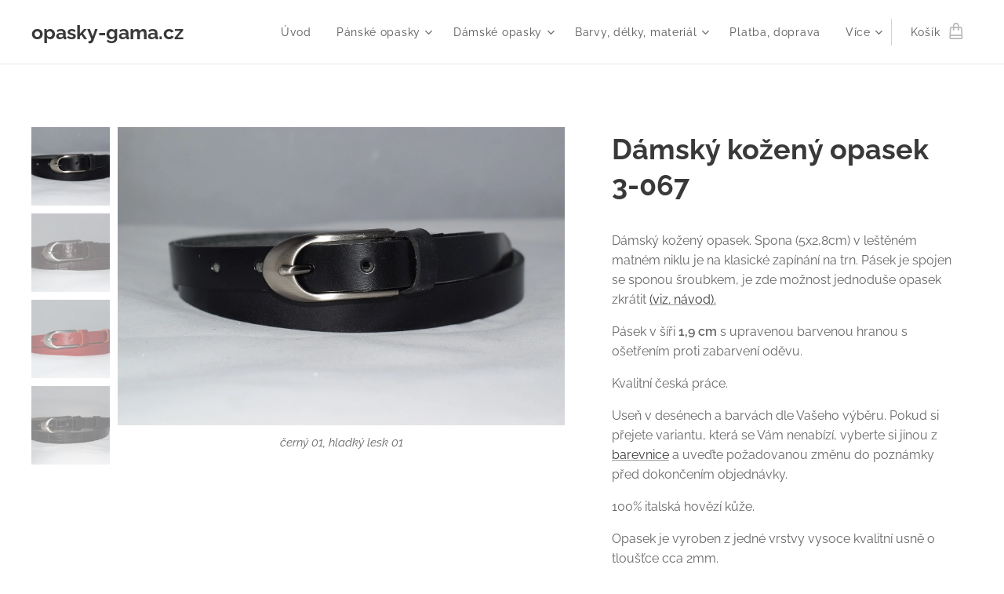

--- FILE ---
content_type: text/html; charset=UTF-8
request_url: https://www.opasky-gama.cz/p/damsky-kozeny-opasek-3-0632/
body_size: 42224
content:
<!DOCTYPE html>
<html class="no-js" prefix="og: https://ogp.me/ns#" lang="cs">
<head><link rel="preconnect" href="https://duyn491kcolsw.cloudfront.net" crossorigin><link rel="preconnect" href="https://fonts.gstatic.com" crossorigin><meta charset="utf-8"><link rel="shortcut icon" href="https://ceb5184a35.clvaw-cdnwnd.com/1f8e7c4509462150be213bb1eaaf7929/200001315-8263282634/OG16.ico?ph=ceb5184a35"><link rel="apple-touch-icon" href="https://ceb5184a35.clvaw-cdnwnd.com/1f8e7c4509462150be213bb1eaaf7929/200001315-8263282634/OG16.ico?ph=ceb5184a35"><link rel="icon" href="https://ceb5184a35.clvaw-cdnwnd.com/1f8e7c4509462150be213bb1eaaf7929/200001315-8263282634/OG16.ico?ph=ceb5184a35">
    <meta http-equiv="X-UA-Compatible" content="IE=edge">
    <title>Dámský kožený opasek 3-063</title>
    <meta name="viewport" content="width=device-width,initial-scale=1">
    <meta name="msapplication-tap-highlight" content="no">
    
    <link href="https://duyn491kcolsw.cloudfront.net/files/0r/0rk/0rklmm.css?ph=ceb5184a35" media="print" rel="stylesheet">
    <link href="https://duyn491kcolsw.cloudfront.net/files/2e/2e5/2e5qgh.css?ph=ceb5184a35" media="screen and (min-width:100000em)" rel="stylesheet" data-type="cq" disabled>
    <link rel="stylesheet" href="https://duyn491kcolsw.cloudfront.net/files/45/45b/45boco.css?ph=ceb5184a35"><link rel="stylesheet" href="https://duyn491kcolsw.cloudfront.net/files/4e/4er/4ersdq.css?ph=ceb5184a35" media="screen and (min-width:37.5em)"><link rel="stylesheet" href="https://duyn491kcolsw.cloudfront.net/files/2v/2vp/2vpyx8.css?ph=ceb5184a35" data-wnd_color_scheme_file=""><link rel="stylesheet" href="https://duyn491kcolsw.cloudfront.net/files/34/34q/34qmjb.css?ph=ceb5184a35" data-wnd_color_scheme_desktop_file="" media="screen and (min-width:37.5em)" disabled=""><link rel="stylesheet" href="https://duyn491kcolsw.cloudfront.net/files/16/16o/16onr8.css?ph=ceb5184a35" data-wnd_additive_color_file=""><link rel="stylesheet" href="https://duyn491kcolsw.cloudfront.net/files/1b/1b1/1b1pns.css?ph=ceb5184a35" data-wnd_typography_file=""><link rel="stylesheet" href="https://duyn491kcolsw.cloudfront.net/files/3z/3zn/3zn0c1.css?ph=ceb5184a35" data-wnd_typography_desktop_file="" media="screen and (min-width:37.5em)" disabled=""><script>(()=>{let e=!1;const t=()=>{if(!e&&window.innerWidth>=600){for(let e=0,t=document.querySelectorAll('head > link[href*="css"][media="screen and (min-width:37.5em)"]');e<t.length;e++)t[e].removeAttribute("disabled");e=!0}};t(),window.addEventListener("resize",t),"container"in document.documentElement.style||fetch(document.querySelector('head > link[data-type="cq"]').getAttribute("href")).then((e=>{e.text().then((e=>{const t=document.createElement("style");document.head.appendChild(t),t.appendChild(document.createTextNode(e)),import("https://duyn491kcolsw.cloudfront.net/client/js.polyfill/container-query-polyfill.modern.js").then((()=>{let e=setInterval((function(){document.body&&(document.body.classList.add("cq-polyfill-loaded"),clearInterval(e))}),100)}))}))}))})()</script>
<link rel="preload stylesheet" href="https://duyn491kcolsw.cloudfront.net/files/2m/2m8/2m8msc.css?ph=ceb5184a35" as="style"><meta name="description" content=""><meta name="keywords" content=""><meta name="generator" content="Webnode 2"><meta name="apple-mobile-web-app-capable" content="no"><meta name="apple-mobile-web-app-status-bar-style" content="black"><meta name="format-detection" content="telephone=no">

<meta property="og:url" content="https://opasky-gama.cz/p/damsky-kozeny-opasek-3-0632/"><meta property="og:title" content="Dámský kožený opasek 3-063"><meta property="og:type" content="article"><meta property="og:site_name" content="Opasky-gama.cz"><meta property="og:image" content="https://ceb5184a35.clvaw-cdnwnd.com/1f8e7c4509462150be213bb1eaaf7929/200000993-6adfc6bda4/700/3-067%20des%2001%2Cbarva%2001%2C%202cm.JPG?ph=ceb5184a35"><meta name="robots" content="index,follow"><link rel="canonical" href="https://www.opasky-gama.cz/p/damsky-kozeny-opasek-3-0632/"><script>window.checkAndChangeSvgColor=function(c){try{var a=document.getElementById(c);if(a){c=[["border","borderColor"],["outline","outlineColor"],["color","color"]];for(var h,b,d,f=[],e=0,m=c.length;e<m;e++)if(h=window.getComputedStyle(a)[c[e][1]].replace(/\s/g,"").match(/^rgb[a]?\(([0-9]{1,3}),([0-9]{1,3}),([0-9]{1,3})/i)){b="";for(var g=1;3>=g;g++)b+=("0"+parseInt(h[g],10).toString(16)).slice(-2);"0"===b.charAt(0)&&(d=parseInt(b.substr(0,2),16),d=Math.max(16,d),b=d.toString(16)+b.slice(-4));f.push(c[e][0]+"="+b)}if(f.length){var k=a.getAttribute("data-src"),l=k+(0>k.indexOf("?")?"?":"&")+f.join("&");a.src!=l&&(a.src=l,a.outerHTML=a.outerHTML)}}}catch(n){}};</script><script>
		window._gtmDataLayer = window._gtmDataLayer || [];
		(function(w,d,s,l,i){w[l]=w[l]||[];w[l].push({'gtm.start':new Date().getTime(),event:'gtm.js'});
		var f=d.getElementsByTagName(s)[0],j=d.createElement(s),dl=l!='dataLayer'?'&l='+l:'';
		j.async=true;j.src='https://www.googletagmanager.com/gtm.js?id='+i+dl;f.parentNode.insertBefore(j,f);})
		(window,document,'script','_gtmDataLayer','GTM-542MMSL');</script><script src="https://www.googletagmanager.com/gtag/js?id=G-TMCF8RTWBZ" async></script><script>
						window.dataLayer = window.dataLayer || [];
						function gtag(){
						
						dataLayer.push(arguments);}
						gtag('js', new Date());
						</script><script>gtag('config', 'G-TMCF8RTWBZ');</script><script>
				  !function(f,b,e,v,n,t,s)
				  {if(f.fbq)return;n=f.fbq=function(){n.callMethod?
				  n.callMethod.apply(n,arguments):n.queue.push(arguments)};
				  if(!f._fbq)f._fbq=n;n.push=n;n.loaded=!0;n.version='2.0';
				  n.queue=[];t=b.createElement(e);t.async=!0;
				  t.src=v;s=b.getElementsByTagName(e)[0];
				  s.parentNode.insertBefore(t,s)}(window, document,'script',
				  'https://connect.facebook.net/en_US/fbevents.js');
				  
				  fbq('init', '277540913867647');
				  fbq('track', 'PageView');
			</script></head>
<body class="l wt-product ac-s ac-i ac-n l-default l-d-none b-btn-sq b-btn-s-l b-btn-dso b-btn-bw-1 img-d-n img-t-u img-h-n line-solid b-e-ds lbox-l c-s-n    wnd-fe   wnd-eshop"><noscript>
				<iframe
				 src="https://www.googletagmanager.com/ns.html?id=GTM-542MMSL"
				 height="0"
				 width="0"
				 style="display:none;visibility:hidden"
				 >
				 </iframe>
			</noscript>

<div class="wnd-page l-page cs-gray ac-punch t-t-fs-s t-t-fw-m t-t-sp-n t-t-d-n t-s-fs-s t-s-fw-s t-s-sp-n t-s-d-n t-p-fs-s t-p-fw-m t-p-sp-n t-h-fs-s t-h-fw-s t-h-sp-n t-bq-fs-s t-bq-fw-s t-bq-sp-n t-bq-d-l t-btn-fw-l t-nav-fw-l t-pd-fw-s t-nav-tt-n">
    <div class="l-w t cf t-01">
        <div class="l-bg cf">
            <div class="s-bg-l">
                
                
            </div>
        </div>
        <header class="l-h cf">
            <div class="sw cf">
	<div class="sw-c cf"><section data-space="true" class="s s-hn s-hn-default wnd-mt-classic wnd-na-c logo-classic sc-w   wnd-w-wide wnd-nh-m hm-hidden wnd-nav-border menu-default">
	<div class="s-w">
		<div class="s-o">

			<div class="s-bg">
                <div class="s-bg-l">
                    
                    
                </div>
			</div>

			<div class="h-w h-f wnd-fixed">

				<div class="n-l">
					<div class="s-c menu-nav">
						<div class="logo-block">
							<div class="b b-l logo logo-default logo-nb raleway wnd-logo-with-text logo-25 b-ls-m">
	<div class="b-l-c logo-content">
		<a class="b-l-link logo-link" href="/home/">

			

			

			<div class="b-l-br logo-br"></div>

			<div class="b-l-text logo-text-wrapper">
				<div class="b-l-text-w logo-text">
					<span class="b-l-text-c logo-text-cell"><strong>opasky-gama.cz</strong></span>
				</div>
			</div>

		</a>
	</div>
</div>
						</div>

						<div id="menu-slider">
							<div id="menu-block">
								<nav id="menu"><div class="menu-font menu-wrapper">
	<a href="#" class="menu-close" rel="nofollow" title="Close Menu"></a>
	<ul role="menubar" aria-label="Menu" class="level-1">
		<li role="none" class="wnd-homepage">
			<a class="menu-item" role="menuitem" href="/home/"><span class="menu-item-text">Úvod</span></a>
			
		</li><li role="none" class="wnd-with-submenu">
			<a class="menu-item" role="menuitem" href="/panske-opasky/"><span class="menu-item-text">Pánské opasky</span></a>
			<ul role="menubar" aria-label="Menu" class="level-2">
		<li role="none">
			<a class="menu-item" role="menuitem" href="/panske-spolecenske-sirka-3-cm/"><span class="menu-item-text">Pánské společenské šířka 3 cm</span></a>
			
		</li><li role="none">
			<a class="menu-item" role="menuitem" href="/panske-spolecenske-sirka-3-5-cm/"><span class="menu-item-text">Pánské společenské šířka 3,5 cm</span></a>
			
		</li><li role="none">
			<a class="menu-item" role="menuitem" href="/panske-jeans-sirka-3-5-cm/"><span class="menu-item-text">Pánské jeans šířka 3,5 cm</span></a>
			
		</li><li role="none">
			<a class="menu-item" role="menuitem" href="/panske-jeans-sirka-4-cm/"><span class="menu-item-text">Pánské jeans šířka 4 cm</span></a>
			
		</li>
	</ul>
		</li><li role="none" class="wnd-with-submenu">
			<a class="menu-item" role="menuitem" href="/damske-opasky/"><span class="menu-item-text">Dámské opasky</span></a>
			<ul role="menubar" aria-label="Menu" class="level-2">
		<li role="none">
			<a class="menu-item" role="menuitem" href="/damske-do-sirky-1-5-cm/"><span class="menu-item-text">Dámské do šířky 1,5 cm</span></a>
			
		</li><li role="none">
			<a class="menu-item" role="menuitem" href="/damske-do-sirky-2-cm/"><span class="menu-item-text">Dámské do šířky 2 cm</span></a>
			
		</li><li role="none">
			<a class="menu-item" role="menuitem" href="/damske-do-sirky-2-5-cm/"><span class="menu-item-text">Dámské do šířky 2,5 cm</span></a>
			
		</li><li role="none">
			<a class="menu-item" role="menuitem" href="/damske-do-sirky-3-cm/"><span class="menu-item-text">Dámské do šířky 3 cm</span></a>
			
		</li><li role="none">
			<a class="menu-item" role="menuitem" href="/damske-do-sirky-3-5-cm/"><span class="menu-item-text">Dámské do šířky 3,5 cm</span></a>
			
		</li><li role="none">
			<a class="menu-item" role="menuitem" href="/damske-do-sirky-4-cm/"><span class="menu-item-text">Dámské do šířky 4 cm</span></a>
			
		</li><li role="none">
			<a class="menu-item" role="menuitem" href="/damske-do-sirky-5-cm/"><span class="menu-item-text">Dámské do šířky 5 cm</span></a>
			
		</li><li role="none">
			<a class="menu-item" role="menuitem" href="/damske-do-sirky-6-cm/"><span class="menu-item-text">Dámské do šířky 6 cm</span></a>
			
		</li>
	</ul>
		</li><li role="none" class="wnd-with-submenu">
			<a class="menu-item" role="menuitem" href="/barvy-delky-material/"><span class="menu-item-text">Barvy, délky, materiál</span></a>
			<ul role="menubar" aria-label="Menu" class="level-2">
		<li role="none">
			<a class="menu-item" role="menuitem" href="/delka-opasku/"><span class="menu-item-text">Délka opasku</span></a>
			
		</li><li role="none">
			<a class="menu-item" role="menuitem" href="/material-kuze-barvy-a-deseny/"><span class="menu-item-text">Materiál kůže - barvy a desény</span></a>
			
		</li><li role="none">
			<a class="menu-item" role="menuitem" href="/opaskove-spony/"><span class="menu-item-text">Opaskové spony</span></a>
			
		</li><li role="none">
			<a class="menu-item" role="menuitem" href="/zakazkova-vyroba/"><span class="menu-item-text">Zakázková výroba</span></a>
			
		</li>
	</ul>
		</li><li role="none">
			<a class="menu-item" role="menuitem" href="/platba-doprava/"><span class="menu-item-text">Platba, doprava</span></a>
			
		</li><li role="none">
			<a class="menu-item" role="menuitem" href="/kontakt/"><span class="menu-item-text">Kontakt</span></a>
			
		</li><li role="none">
			<a class="menu-item" role="menuitem" href="/blog/"><span class="menu-item-text">Blog</span></a>
			
		</li><li role="none">
			<a class="menu-item" role="menuitem" href="/obchodni-podminky/"><span class="menu-item-text">Obchodní podmínky</span></a>
			
		</li><li role="none">
			<a class="menu-item" role="menuitem" href="/formular-na-vraceni-vyrobku/"><span class="menu-item-text">Formulář na vrácení výrobku</span></a>
			
		</li><li role="none">
			<a class="menu-item" role="menuitem" href="/pravidla-ochrany-soukromi/"><span class="menu-item-text">Pravidla ochrany soukromí</span></a>
			
		</li><li role="none">
			<a class="menu-item" role="menuitem" href="/priplatek-za-nadmernou-delku/"><span class="menu-item-text">Příplatek za nadměrnou délku</span></a>
			
		</li>
	</ul>
	<span class="more-text">Více</span>
</div></nav>
							</div>
						</div>

						<div class="cart-and-mobile">
							
							<div class="cart cf">
	<div class="cart-content">
		<a href="/cart/">
			<div class="cart-content-link">
				<div class="cart-text"><span>Košík</span></div>
				<div class="cart-piece-count" data-count="0" data-wnd_cart_part="count">0</div>
				<div class="cart-piece-text" data-wnd_cart_part="text"></div>
				<div class="cart-price" data-wnd_cart_part="price">0,00 Kč</div>
			</div>
		</a>
	</div>
</div>

							<div id="menu-mobile">
								<a href="#" id="menu-submit"><span></span>Menu</a>
							</div>
						</div>

					</div>
				</div>

			</div>

		</div>
	</div>
</section></div>
</div>
        </header>
        <main class="l-m cf">
            <div class="sw cf">
	<div class="sw-c cf"><section class="s s-hm s-hm-hidden wnd-h-hidden cf sc-w   hn-default"></section><section data-space="true" class="s s-ed cf sc-w   wnd-w-wide wnd-s-normal wnd-h-auto">
	<div class="s-w cf">
		<div class="s-o s-fs cf">
			<div class="s-bg cf">
                <div class="s-bg-l">
                    
                    
                </div>
			</div>
			<div class="s-c s-fs cf">
				<div class="b-e b-e-d b b-s cf" data-wnd_product_item="200001957" data-wnd_product_data="{&quot;id&quot;:200001957,&quot;name&quot;:&quot;D\u00e1msk\u00fd ko\u017een\u00fd opasek 3-067&quot;,&quot;image&quot;:[&quot;https:\/\/ceb5184a35.clvaw-cdnwnd.com\/1f8e7c4509462150be213bb1eaaf7929\/200000993-6adfc6bda4\/450\/3-067%20des%2001%2Cbarva%2001%2C%202cm.JPG?ph=ceb5184a35&quot;,&quot;https:\/\/ceb5184a35.clvaw-cdnwnd.com\/1f8e7c4509462150be213bb1eaaf7929\/200000993-6adfc6bda4\/3-067%20des%2001%2Cbarva%2001%2C%202cm.JPG?ph=ceb5184a35&quot;],&quot;detail_url&quot;:&quot;\/p\/damsky-kozeny-opasek-3-0632\/&quot;,&quot;category&quot;:&quot;D\u00e1msk\u00e9 opasky\/D\u00e1msk\u00e9 do \u0161\u00ed\u0159ky 2 cm&quot;,&quot;list_position&quot;:0,&quot;price&quot;:319,&quot;comparative_price&quot;:0,&quot;out_of_stock&quot;:false,&quot;availability&quot;:&quot;DO_NOT_SHOW&quot;,&quot;variants&quot;:[{&quot;id&quot;:200699571,&quot;identifier&quot;:&quot;damsky-kozeny-opasek-3-0632-cerna-01-a70-cm-hladky-s-leskem-01&quot;,&quot;option_ids&quot;:[&quot;200069582&quot;,&quot;200069642&quot;,&quot;200069659&quot;],&quot;price&quot;:319,&quot;price_ex_vat_message&quot;:&quot;bez DPH 263,64\u00a0K\u010d&quot;,&quot;comparative_price&quot;:0,&quot;inventory_sku&quot;:&quot;&quot;,&quot;out_of_stock&quot;:false,&quot;availability&quot;:&quot;DO_NOT_SHOW&quot;,&quot;inventory_quantity&quot;:0,&quot;visibility&quot;:1,&quot;unit_price_localised&quot;:&quot;&quot;,&quot;dual_currency&quot;:null},{&quot;id&quot;:200699572,&quot;identifier&quot;:&quot;damsky-kozeny-opasek-3-0632-cerna-01-a70-cm-hladky-polomat-04&quot;,&quot;option_ids&quot;:[&quot;200069581&quot;,&quot;200069642&quot;,&quot;200069659&quot;],&quot;price&quot;:319,&quot;price_ex_vat_message&quot;:&quot;bez DPH 263,64\u00a0K\u010d&quot;,&quot;comparative_price&quot;:0,&quot;inventory_sku&quot;:&quot;&quot;,&quot;out_of_stock&quot;:false,&quot;availability&quot;:&quot;DO_NOT_SHOW&quot;,&quot;inventory_quantity&quot;:0,&quot;visibility&quot;:1,&quot;unit_price_localised&quot;:&quot;&quot;,&quot;dual_currency&quot;:null},{&quot;id&quot;:200699573,&quot;identifier&quot;:&quot;damsky-kozeny-opasek-3-0632-cerna-01-a70-cm-ostatni-desen-kroko-07k&quot;,&quot;option_ids&quot;:[&quot;200069580&quot;,&quot;200069642&quot;,&quot;200069659&quot;],&quot;price&quot;:319,&quot;price_ex_vat_message&quot;:&quot;bez DPH 263,64\u00a0K\u010d&quot;,&quot;comparative_price&quot;:0,&quot;inventory_sku&quot;:&quot;&quot;,&quot;out_of_stock&quot;:false,&quot;availability&quot;:&quot;DO_NOT_SHOW&quot;,&quot;inventory_quantity&quot;:0,&quot;visibility&quot;:1,&quot;unit_price_localised&quot;:&quot;&quot;,&quot;dual_currency&quot;:null},{&quot;id&quot;:200699574,&quot;identifier&quot;:&quot;damsky-kozeny-opasek-3-0632-cerna-01-a75-cm-hladky-s-leskem-01&quot;,&quot;option_ids&quot;:[&quot;200069582&quot;,&quot;200069642&quot;,&quot;200069658&quot;],&quot;price&quot;:319,&quot;price_ex_vat_message&quot;:&quot;bez DPH 263,64\u00a0K\u010d&quot;,&quot;comparative_price&quot;:0,&quot;inventory_sku&quot;:&quot;&quot;,&quot;out_of_stock&quot;:false,&quot;availability&quot;:&quot;DO_NOT_SHOW&quot;,&quot;inventory_quantity&quot;:0,&quot;visibility&quot;:1,&quot;unit_price_localised&quot;:&quot;&quot;,&quot;dual_currency&quot;:null},{&quot;id&quot;:200699575,&quot;identifier&quot;:&quot;damsky-kozeny-opasek-3-0632-cerna-01-a75-cm-hladky-polomat-04&quot;,&quot;option_ids&quot;:[&quot;200069581&quot;,&quot;200069642&quot;,&quot;200069658&quot;],&quot;price&quot;:319,&quot;price_ex_vat_message&quot;:&quot;bez DPH 263,64\u00a0K\u010d&quot;,&quot;comparative_price&quot;:0,&quot;inventory_sku&quot;:&quot;&quot;,&quot;out_of_stock&quot;:false,&quot;availability&quot;:&quot;DO_NOT_SHOW&quot;,&quot;inventory_quantity&quot;:0,&quot;visibility&quot;:1,&quot;unit_price_localised&quot;:&quot;&quot;,&quot;dual_currency&quot;:null},{&quot;id&quot;:200699576,&quot;identifier&quot;:&quot;damsky-kozeny-opasek-3-0632-cerna-01-a75-cm-ostatni-desen-kroko-07k&quot;,&quot;option_ids&quot;:[&quot;200069580&quot;,&quot;200069642&quot;,&quot;200069658&quot;],&quot;price&quot;:319,&quot;price_ex_vat_message&quot;:&quot;bez DPH 263,64\u00a0K\u010d&quot;,&quot;comparative_price&quot;:0,&quot;inventory_sku&quot;:&quot;&quot;,&quot;out_of_stock&quot;:false,&quot;availability&quot;:&quot;DO_NOT_SHOW&quot;,&quot;inventory_quantity&quot;:0,&quot;visibility&quot;:1,&quot;unit_price_localised&quot;:&quot;&quot;,&quot;dual_currency&quot;:null},{&quot;id&quot;:200699577,&quot;identifier&quot;:&quot;damsky-kozeny-opasek-3-0632-cerna-01-a80-cm-hladky-s-leskem-01&quot;,&quot;option_ids&quot;:[&quot;200069582&quot;,&quot;200069642&quot;,&quot;200069657&quot;],&quot;price&quot;:319,&quot;price_ex_vat_message&quot;:&quot;bez DPH 263,64\u00a0K\u010d&quot;,&quot;comparative_price&quot;:0,&quot;inventory_sku&quot;:&quot;&quot;,&quot;out_of_stock&quot;:false,&quot;availability&quot;:&quot;DO_NOT_SHOW&quot;,&quot;inventory_quantity&quot;:0,&quot;visibility&quot;:1,&quot;unit_price_localised&quot;:&quot;&quot;,&quot;dual_currency&quot;:null},{&quot;id&quot;:200699578,&quot;identifier&quot;:&quot;damsky-kozeny-opasek-3-0632-cerna-01-a80-cm-hladky-polomat-04&quot;,&quot;option_ids&quot;:[&quot;200069581&quot;,&quot;200069642&quot;,&quot;200069657&quot;],&quot;price&quot;:319,&quot;price_ex_vat_message&quot;:&quot;bez DPH 263,64\u00a0K\u010d&quot;,&quot;comparative_price&quot;:0,&quot;inventory_sku&quot;:&quot;&quot;,&quot;out_of_stock&quot;:false,&quot;availability&quot;:&quot;DO_NOT_SHOW&quot;,&quot;inventory_quantity&quot;:0,&quot;visibility&quot;:1,&quot;unit_price_localised&quot;:&quot;&quot;,&quot;dual_currency&quot;:null},{&quot;id&quot;:200699579,&quot;identifier&quot;:&quot;damsky-kozeny-opasek-3-0632-cerna-01-a80-cm-ostatni-desen-kroko-07k&quot;,&quot;option_ids&quot;:[&quot;200069580&quot;,&quot;200069642&quot;,&quot;200069657&quot;],&quot;price&quot;:319,&quot;price_ex_vat_message&quot;:&quot;bez DPH 263,64\u00a0K\u010d&quot;,&quot;comparative_price&quot;:0,&quot;inventory_sku&quot;:&quot;&quot;,&quot;out_of_stock&quot;:false,&quot;availability&quot;:&quot;DO_NOT_SHOW&quot;,&quot;inventory_quantity&quot;:0,&quot;visibility&quot;:1,&quot;unit_price_localised&quot;:&quot;&quot;,&quot;dual_currency&quot;:null},{&quot;id&quot;:200699580,&quot;identifier&quot;:&quot;damsky-kozeny-opasek-3-0632-cerna-01-a85-cm-hladky-s-leskem-01&quot;,&quot;option_ids&quot;:[&quot;200069582&quot;,&quot;200069642&quot;,&quot;200069656&quot;],&quot;price&quot;:319,&quot;price_ex_vat_message&quot;:&quot;bez DPH 263,64\u00a0K\u010d&quot;,&quot;comparative_price&quot;:0,&quot;inventory_sku&quot;:&quot;&quot;,&quot;out_of_stock&quot;:false,&quot;availability&quot;:&quot;DO_NOT_SHOW&quot;,&quot;inventory_quantity&quot;:0,&quot;visibility&quot;:1,&quot;unit_price_localised&quot;:&quot;&quot;,&quot;dual_currency&quot;:null},{&quot;id&quot;:200699581,&quot;identifier&quot;:&quot;damsky-kozeny-opasek-3-0632-cerna-01-a85-cm-hladky-polomat-04&quot;,&quot;option_ids&quot;:[&quot;200069581&quot;,&quot;200069642&quot;,&quot;200069656&quot;],&quot;price&quot;:319,&quot;price_ex_vat_message&quot;:&quot;bez DPH 263,64\u00a0K\u010d&quot;,&quot;comparative_price&quot;:0,&quot;inventory_sku&quot;:&quot;&quot;,&quot;out_of_stock&quot;:false,&quot;availability&quot;:&quot;DO_NOT_SHOW&quot;,&quot;inventory_quantity&quot;:0,&quot;visibility&quot;:1,&quot;unit_price_localised&quot;:&quot;&quot;,&quot;dual_currency&quot;:null},{&quot;id&quot;:200699582,&quot;identifier&quot;:&quot;damsky-kozeny-opasek-3-0632-cerna-01-a85-cm-ostatni-desen-kroko-07k&quot;,&quot;option_ids&quot;:[&quot;200069580&quot;,&quot;200069642&quot;,&quot;200069656&quot;],&quot;price&quot;:319,&quot;price_ex_vat_message&quot;:&quot;bez DPH 263,64\u00a0K\u010d&quot;,&quot;comparative_price&quot;:0,&quot;inventory_sku&quot;:&quot;&quot;,&quot;out_of_stock&quot;:false,&quot;availability&quot;:&quot;DO_NOT_SHOW&quot;,&quot;inventory_quantity&quot;:0,&quot;visibility&quot;:1,&quot;unit_price_localised&quot;:&quot;&quot;,&quot;dual_currency&quot;:null},{&quot;id&quot;:200699583,&quot;identifier&quot;:&quot;damsky-kozeny-opasek-3-0632-cerna-01-a90-cm-hladky-s-leskem-01&quot;,&quot;option_ids&quot;:[&quot;200069582&quot;,&quot;200069642&quot;,&quot;200069655&quot;],&quot;price&quot;:319,&quot;price_ex_vat_message&quot;:&quot;bez DPH 263,64\u00a0K\u010d&quot;,&quot;comparative_price&quot;:0,&quot;inventory_sku&quot;:&quot;&quot;,&quot;out_of_stock&quot;:false,&quot;availability&quot;:&quot;DO_NOT_SHOW&quot;,&quot;inventory_quantity&quot;:0,&quot;visibility&quot;:1,&quot;unit_price_localised&quot;:&quot;&quot;,&quot;dual_currency&quot;:null},{&quot;id&quot;:200699584,&quot;identifier&quot;:&quot;damsky-kozeny-opasek-3-0632-cerna-01-a90-cm-hladky-polomat-04&quot;,&quot;option_ids&quot;:[&quot;200069581&quot;,&quot;200069642&quot;,&quot;200069655&quot;],&quot;price&quot;:319,&quot;price_ex_vat_message&quot;:&quot;bez DPH 263,64\u00a0K\u010d&quot;,&quot;comparative_price&quot;:0,&quot;inventory_sku&quot;:&quot;&quot;,&quot;out_of_stock&quot;:false,&quot;availability&quot;:&quot;DO_NOT_SHOW&quot;,&quot;inventory_quantity&quot;:0,&quot;visibility&quot;:1,&quot;unit_price_localised&quot;:&quot;&quot;,&quot;dual_currency&quot;:null},{&quot;id&quot;:200699585,&quot;identifier&quot;:&quot;damsky-kozeny-opasek-3-0632-cerna-01-a90-cm-ostatni-desen-kroko-07k&quot;,&quot;option_ids&quot;:[&quot;200069580&quot;,&quot;200069642&quot;,&quot;200069655&quot;],&quot;price&quot;:319,&quot;price_ex_vat_message&quot;:&quot;bez DPH 263,64\u00a0K\u010d&quot;,&quot;comparative_price&quot;:0,&quot;inventory_sku&quot;:&quot;&quot;,&quot;out_of_stock&quot;:false,&quot;availability&quot;:&quot;DO_NOT_SHOW&quot;,&quot;inventory_quantity&quot;:0,&quot;visibility&quot;:1,&quot;unit_price_localised&quot;:&quot;&quot;,&quot;dual_currency&quot;:null},{&quot;id&quot;:200699586,&quot;identifier&quot;:&quot;damsky-kozeny-opasek-3-0632-cerna-01-a95-cm-hladky-s-leskem-01&quot;,&quot;option_ids&quot;:[&quot;200069582&quot;,&quot;200069642&quot;,&quot;200069654&quot;],&quot;price&quot;:319,&quot;price_ex_vat_message&quot;:&quot;bez DPH 263,64\u00a0K\u010d&quot;,&quot;comparative_price&quot;:0,&quot;inventory_sku&quot;:&quot;&quot;,&quot;out_of_stock&quot;:false,&quot;availability&quot;:&quot;DO_NOT_SHOW&quot;,&quot;inventory_quantity&quot;:0,&quot;visibility&quot;:1,&quot;unit_price_localised&quot;:&quot;&quot;,&quot;dual_currency&quot;:null},{&quot;id&quot;:200699587,&quot;identifier&quot;:&quot;damsky-kozeny-opasek-3-0632-cerna-01-a95-cm-hladky-polomat-04&quot;,&quot;option_ids&quot;:[&quot;200069581&quot;,&quot;200069642&quot;,&quot;200069654&quot;],&quot;price&quot;:319,&quot;price_ex_vat_message&quot;:&quot;bez DPH 263,64\u00a0K\u010d&quot;,&quot;comparative_price&quot;:0,&quot;inventory_sku&quot;:&quot;&quot;,&quot;out_of_stock&quot;:false,&quot;availability&quot;:&quot;DO_NOT_SHOW&quot;,&quot;inventory_quantity&quot;:0,&quot;visibility&quot;:0,&quot;unit_price_localised&quot;:&quot;&quot;,&quot;dual_currency&quot;:null},{&quot;id&quot;:200699588,&quot;identifier&quot;:&quot;damsky-kozeny-opasek-3-0632-cerna-01-a95-cm-ostatni-desen-kroko-07k&quot;,&quot;option_ids&quot;:[&quot;200069580&quot;,&quot;200069642&quot;,&quot;200069654&quot;],&quot;price&quot;:319,&quot;price_ex_vat_message&quot;:&quot;bez DPH 263,64\u00a0K\u010d&quot;,&quot;comparative_price&quot;:0,&quot;inventory_sku&quot;:&quot;&quot;,&quot;out_of_stock&quot;:false,&quot;availability&quot;:&quot;DO_NOT_SHOW&quot;,&quot;inventory_quantity&quot;:0,&quot;visibility&quot;:1,&quot;unit_price_localised&quot;:&quot;&quot;,&quot;dual_currency&quot;:null},{&quot;id&quot;:200699589,&quot;identifier&quot;:&quot;damsky-kozeny-opasek-3-0632-cerna-01-a100-cm-hladky-s-leskem-01&quot;,&quot;option_ids&quot;:[&quot;200069582&quot;,&quot;200069642&quot;,&quot;200069653&quot;],&quot;price&quot;:319,&quot;price_ex_vat_message&quot;:&quot;bez DPH 263,64\u00a0K\u010d&quot;,&quot;comparative_price&quot;:0,&quot;inventory_sku&quot;:&quot;&quot;,&quot;out_of_stock&quot;:false,&quot;availability&quot;:&quot;DO_NOT_SHOW&quot;,&quot;inventory_quantity&quot;:0,&quot;visibility&quot;:1,&quot;unit_price_localised&quot;:&quot;&quot;,&quot;dual_currency&quot;:null},{&quot;id&quot;:200699590,&quot;identifier&quot;:&quot;damsky-kozeny-opasek-3-0632-cerna-01-a100-cm-hladky-polomat-04&quot;,&quot;option_ids&quot;:[&quot;200069581&quot;,&quot;200069642&quot;,&quot;200069653&quot;],&quot;price&quot;:319,&quot;price_ex_vat_message&quot;:&quot;bez DPH 263,64\u00a0K\u010d&quot;,&quot;comparative_price&quot;:0,&quot;inventory_sku&quot;:&quot;&quot;,&quot;out_of_stock&quot;:false,&quot;availability&quot;:&quot;DO_NOT_SHOW&quot;,&quot;inventory_quantity&quot;:0,&quot;visibility&quot;:1,&quot;unit_price_localised&quot;:&quot;&quot;,&quot;dual_currency&quot;:null},{&quot;id&quot;:200699591,&quot;identifier&quot;:&quot;damsky-kozeny-opasek-3-0632-cerna-01-a100-cm-ostatni-desen-kroko-07k&quot;,&quot;option_ids&quot;:[&quot;200069580&quot;,&quot;200069642&quot;,&quot;200069653&quot;],&quot;price&quot;:319,&quot;price_ex_vat_message&quot;:&quot;bez DPH 263,64\u00a0K\u010d&quot;,&quot;comparative_price&quot;:0,&quot;inventory_sku&quot;:&quot;&quot;,&quot;out_of_stock&quot;:false,&quot;availability&quot;:&quot;DO_NOT_SHOW&quot;,&quot;inventory_quantity&quot;:0,&quot;visibility&quot;:1,&quot;unit_price_localised&quot;:&quot;&quot;,&quot;dual_currency&quot;:null},{&quot;id&quot;:200699592,&quot;identifier&quot;:&quot;damsky-kozeny-opasek-3-0632-cerna-01-a105-cm-hladky-s-leskem-01&quot;,&quot;option_ids&quot;:[&quot;200069582&quot;,&quot;200069642&quot;,&quot;200069652&quot;],&quot;price&quot;:319,&quot;price_ex_vat_message&quot;:&quot;bez DPH 263,64\u00a0K\u010d&quot;,&quot;comparative_price&quot;:0,&quot;inventory_sku&quot;:&quot;&quot;,&quot;out_of_stock&quot;:false,&quot;availability&quot;:&quot;DO_NOT_SHOW&quot;,&quot;inventory_quantity&quot;:0,&quot;visibility&quot;:1,&quot;unit_price_localised&quot;:&quot;&quot;,&quot;dual_currency&quot;:null},{&quot;id&quot;:200699593,&quot;identifier&quot;:&quot;damsky-kozeny-opasek-3-0632-cerna-01-a105-cm-hladky-polomat-04&quot;,&quot;option_ids&quot;:[&quot;200069581&quot;,&quot;200069642&quot;,&quot;200069652&quot;],&quot;price&quot;:319,&quot;price_ex_vat_message&quot;:&quot;bez DPH 263,64\u00a0K\u010d&quot;,&quot;comparative_price&quot;:0,&quot;inventory_sku&quot;:&quot;&quot;,&quot;out_of_stock&quot;:false,&quot;availability&quot;:&quot;DO_NOT_SHOW&quot;,&quot;inventory_quantity&quot;:0,&quot;visibility&quot;:1,&quot;unit_price_localised&quot;:&quot;&quot;,&quot;dual_currency&quot;:null},{&quot;id&quot;:200699594,&quot;identifier&quot;:&quot;damsky-kozeny-opasek-3-0632-cerna-01-a105-cm-ostatni-desen-kroko-07k&quot;,&quot;option_ids&quot;:[&quot;200069580&quot;,&quot;200069642&quot;,&quot;200069652&quot;],&quot;price&quot;:319,&quot;price_ex_vat_message&quot;:&quot;bez DPH 263,64\u00a0K\u010d&quot;,&quot;comparative_price&quot;:0,&quot;inventory_sku&quot;:&quot;&quot;,&quot;out_of_stock&quot;:false,&quot;availability&quot;:&quot;DO_NOT_SHOW&quot;,&quot;inventory_quantity&quot;:0,&quot;visibility&quot;:1,&quot;unit_price_localised&quot;:&quot;&quot;,&quot;dual_currency&quot;:null},{&quot;id&quot;:200699595,&quot;identifier&quot;:&quot;damsky-kozeny-opasek-3-0632-cerna-01-a110-cm-hladky-s-leskem-01&quot;,&quot;option_ids&quot;:[&quot;200069582&quot;,&quot;200069642&quot;,&quot;200069651&quot;],&quot;price&quot;:319,&quot;price_ex_vat_message&quot;:&quot;bez DPH 263,64\u00a0K\u010d&quot;,&quot;comparative_price&quot;:0,&quot;inventory_sku&quot;:&quot;&quot;,&quot;out_of_stock&quot;:false,&quot;availability&quot;:&quot;DO_NOT_SHOW&quot;,&quot;inventory_quantity&quot;:0,&quot;visibility&quot;:1,&quot;unit_price_localised&quot;:&quot;&quot;,&quot;dual_currency&quot;:null},{&quot;id&quot;:200699596,&quot;identifier&quot;:&quot;damsky-kozeny-opasek-3-0632-cerna-01-a110-cm-hladky-polomat-04&quot;,&quot;option_ids&quot;:[&quot;200069581&quot;,&quot;200069642&quot;,&quot;200069651&quot;],&quot;price&quot;:319,&quot;price_ex_vat_message&quot;:&quot;bez DPH 263,64\u00a0K\u010d&quot;,&quot;comparative_price&quot;:0,&quot;inventory_sku&quot;:&quot;&quot;,&quot;out_of_stock&quot;:false,&quot;availability&quot;:&quot;DO_NOT_SHOW&quot;,&quot;inventory_quantity&quot;:0,&quot;visibility&quot;:1,&quot;unit_price_localised&quot;:&quot;&quot;,&quot;dual_currency&quot;:null},{&quot;id&quot;:200699597,&quot;identifier&quot;:&quot;damsky-kozeny-opasek-3-0632-cerna-01-a110-cm-ostatni-desen-kroko-07k&quot;,&quot;option_ids&quot;:[&quot;200069580&quot;,&quot;200069642&quot;,&quot;200069651&quot;],&quot;price&quot;:319,&quot;price_ex_vat_message&quot;:&quot;bez DPH 263,64\u00a0K\u010d&quot;,&quot;comparative_price&quot;:0,&quot;inventory_sku&quot;:&quot;&quot;,&quot;out_of_stock&quot;:false,&quot;availability&quot;:&quot;DO_NOT_SHOW&quot;,&quot;inventory_quantity&quot;:0,&quot;visibility&quot;:1,&quot;unit_price_localised&quot;:&quot;&quot;,&quot;dual_currency&quot;:null},{&quot;id&quot;:200699598,&quot;identifier&quot;:&quot;damsky-kozeny-opasek-3-0632-cerna-01-a115-cm-hladky-s-leskem-01&quot;,&quot;option_ids&quot;:[&quot;200069582&quot;,&quot;200069642&quot;,&quot;200069650&quot;],&quot;price&quot;:319,&quot;price_ex_vat_message&quot;:&quot;bez DPH 263,64\u00a0K\u010d&quot;,&quot;comparative_price&quot;:0,&quot;inventory_sku&quot;:&quot;&quot;,&quot;out_of_stock&quot;:false,&quot;availability&quot;:&quot;DO_NOT_SHOW&quot;,&quot;inventory_quantity&quot;:0,&quot;visibility&quot;:1,&quot;unit_price_localised&quot;:&quot;&quot;,&quot;dual_currency&quot;:null},{&quot;id&quot;:200699599,&quot;identifier&quot;:&quot;damsky-kozeny-opasek-3-0632-cerna-01-a115-cm-hladky-polomat-04&quot;,&quot;option_ids&quot;:[&quot;200069581&quot;,&quot;200069642&quot;,&quot;200069650&quot;],&quot;price&quot;:319,&quot;price_ex_vat_message&quot;:&quot;bez DPH 263,64\u00a0K\u010d&quot;,&quot;comparative_price&quot;:0,&quot;inventory_sku&quot;:&quot;&quot;,&quot;out_of_stock&quot;:false,&quot;availability&quot;:&quot;DO_NOT_SHOW&quot;,&quot;inventory_quantity&quot;:0,&quot;visibility&quot;:1,&quot;unit_price_localised&quot;:&quot;&quot;,&quot;dual_currency&quot;:null},{&quot;id&quot;:200699600,&quot;identifier&quot;:&quot;damsky-kozeny-opasek-3-0632-cerna-01-a115-cm-ostatni-desen-kroko-07k&quot;,&quot;option_ids&quot;:[&quot;200069580&quot;,&quot;200069642&quot;,&quot;200069650&quot;],&quot;price&quot;:319,&quot;price_ex_vat_message&quot;:&quot;bez DPH 263,64\u00a0K\u010d&quot;,&quot;comparative_price&quot;:0,&quot;inventory_sku&quot;:&quot;&quot;,&quot;out_of_stock&quot;:false,&quot;availability&quot;:&quot;DO_NOT_SHOW&quot;,&quot;inventory_quantity&quot;:0,&quot;visibility&quot;:1,&quot;unit_price_localised&quot;:&quot;&quot;,&quot;dual_currency&quot;:null},{&quot;id&quot;:200699601,&quot;identifier&quot;:&quot;damsky-kozeny-opasek-3-0632-cerna-01-a120-cm-xxl-hladky-s-leskem-01&quot;,&quot;option_ids&quot;:[&quot;200069582&quot;,&quot;200069642&quot;,&quot;200069649&quot;],&quot;price&quot;:379,&quot;price_ex_vat_message&quot;:&quot;bez DPH 313,22\u00a0K\u010d&quot;,&quot;comparative_price&quot;:0,&quot;inventory_sku&quot;:&quot;&quot;,&quot;out_of_stock&quot;:false,&quot;availability&quot;:&quot;DO_NOT_SHOW&quot;,&quot;inventory_quantity&quot;:0,&quot;visibility&quot;:1,&quot;unit_price_localised&quot;:&quot;&quot;,&quot;dual_currency&quot;:null},{&quot;id&quot;:200699602,&quot;identifier&quot;:&quot;damsky-kozeny-opasek-3-0632-cerna-01-a120-cm-xxl-hladky-polomat-04&quot;,&quot;option_ids&quot;:[&quot;200069581&quot;,&quot;200069642&quot;,&quot;200069649&quot;],&quot;price&quot;:379,&quot;price_ex_vat_message&quot;:&quot;bez DPH 313,22\u00a0K\u010d&quot;,&quot;comparative_price&quot;:0,&quot;inventory_sku&quot;:&quot;&quot;,&quot;out_of_stock&quot;:false,&quot;availability&quot;:&quot;DO_NOT_SHOW&quot;,&quot;inventory_quantity&quot;:0,&quot;visibility&quot;:1,&quot;unit_price_localised&quot;:&quot;&quot;,&quot;dual_currency&quot;:null},{&quot;id&quot;:200699603,&quot;identifier&quot;:&quot;damsky-kozeny-opasek-3-0632-cerna-01-a120-cm-xxl-ostatni-desen-kroko-07k&quot;,&quot;option_ids&quot;:[&quot;200069580&quot;,&quot;200069642&quot;,&quot;200069649&quot;],&quot;price&quot;:379,&quot;price_ex_vat_message&quot;:&quot;bez DPH 313,22\u00a0K\u010d&quot;,&quot;comparative_price&quot;:0,&quot;inventory_sku&quot;:&quot;&quot;,&quot;out_of_stock&quot;:false,&quot;availability&quot;:&quot;DO_NOT_SHOW&quot;,&quot;inventory_quantity&quot;:0,&quot;visibility&quot;:1,&quot;unit_price_localised&quot;:&quot;&quot;,&quot;dual_currency&quot;:null},{&quot;id&quot;:200699604,&quot;identifier&quot;:&quot;damsky-kozeny-opasek-3-0632-cerna-01-a125-cm-xxl-hladky-s-leskem-01&quot;,&quot;option_ids&quot;:[&quot;200069582&quot;,&quot;200069642&quot;,&quot;200069648&quot;],&quot;price&quot;:379,&quot;price_ex_vat_message&quot;:&quot;bez DPH 313,22\u00a0K\u010d&quot;,&quot;comparative_price&quot;:0,&quot;inventory_sku&quot;:&quot;&quot;,&quot;out_of_stock&quot;:false,&quot;availability&quot;:&quot;DO_NOT_SHOW&quot;,&quot;inventory_quantity&quot;:0,&quot;visibility&quot;:1,&quot;unit_price_localised&quot;:&quot;&quot;,&quot;dual_currency&quot;:null},{&quot;id&quot;:200699605,&quot;identifier&quot;:&quot;damsky-kozeny-opasek-3-0632-cerna-01-a125-cm-xxl-hladky-polomat-04&quot;,&quot;option_ids&quot;:[&quot;200069581&quot;,&quot;200069642&quot;,&quot;200069648&quot;],&quot;price&quot;:379,&quot;price_ex_vat_message&quot;:&quot;bez DPH 313,22\u00a0K\u010d&quot;,&quot;comparative_price&quot;:0,&quot;inventory_sku&quot;:&quot;&quot;,&quot;out_of_stock&quot;:false,&quot;availability&quot;:&quot;DO_NOT_SHOW&quot;,&quot;inventory_quantity&quot;:0,&quot;visibility&quot;:1,&quot;unit_price_localised&quot;:&quot;&quot;,&quot;dual_currency&quot;:null},{&quot;id&quot;:200699606,&quot;identifier&quot;:&quot;damsky-kozeny-opasek-3-0632-cerna-01-a125-cm-xxl-ostatni-desen-kroko-07k&quot;,&quot;option_ids&quot;:[&quot;200069580&quot;,&quot;200069642&quot;,&quot;200069648&quot;],&quot;price&quot;:379,&quot;price_ex_vat_message&quot;:&quot;bez DPH 313,22\u00a0K\u010d&quot;,&quot;comparative_price&quot;:0,&quot;inventory_sku&quot;:&quot;&quot;,&quot;out_of_stock&quot;:false,&quot;availability&quot;:&quot;DO_NOT_SHOW&quot;,&quot;inventory_quantity&quot;:0,&quot;visibility&quot;:0,&quot;unit_price_localised&quot;:&quot;&quot;,&quot;dual_currency&quot;:null},{&quot;id&quot;:200699607,&quot;identifier&quot;:&quot;damsky-kozeny-opasek-3-0632-cerna-01-a130-cm-xxl-hladky-s-leskem-01&quot;,&quot;option_ids&quot;:[&quot;200069582&quot;,&quot;200069642&quot;,&quot;200069647&quot;],&quot;price&quot;:379,&quot;price_ex_vat_message&quot;:&quot;bez DPH 313,22\u00a0K\u010d&quot;,&quot;comparative_price&quot;:0,&quot;inventory_sku&quot;:&quot;&quot;,&quot;out_of_stock&quot;:false,&quot;availability&quot;:&quot;DO_NOT_SHOW&quot;,&quot;inventory_quantity&quot;:0,&quot;visibility&quot;:1,&quot;unit_price_localised&quot;:&quot;&quot;,&quot;dual_currency&quot;:null},{&quot;id&quot;:200699608,&quot;identifier&quot;:&quot;damsky-kozeny-opasek-3-0632-cerna-01-a130-cm-xxl-hladky-polomat-04&quot;,&quot;option_ids&quot;:[&quot;200069581&quot;,&quot;200069642&quot;,&quot;200069647&quot;],&quot;price&quot;:379,&quot;price_ex_vat_message&quot;:&quot;bez DPH 313,22\u00a0K\u010d&quot;,&quot;comparative_price&quot;:0,&quot;inventory_sku&quot;:&quot;&quot;,&quot;out_of_stock&quot;:false,&quot;availability&quot;:&quot;DO_NOT_SHOW&quot;,&quot;inventory_quantity&quot;:0,&quot;visibility&quot;:1,&quot;unit_price_localised&quot;:&quot;&quot;,&quot;dual_currency&quot;:null},{&quot;id&quot;:200699609,&quot;identifier&quot;:&quot;damsky-kozeny-opasek-3-0632-cerna-01-a130-cm-xxl-ostatni-desen-kroko-07k&quot;,&quot;option_ids&quot;:[&quot;200069580&quot;,&quot;200069642&quot;,&quot;200069647&quot;],&quot;price&quot;:379,&quot;price_ex_vat_message&quot;:&quot;bez DPH 313,22\u00a0K\u010d&quot;,&quot;comparative_price&quot;:0,&quot;inventory_sku&quot;:&quot;&quot;,&quot;out_of_stock&quot;:false,&quot;availability&quot;:&quot;DO_NOT_SHOW&quot;,&quot;inventory_quantity&quot;:0,&quot;visibility&quot;:0,&quot;unit_price_localised&quot;:&quot;&quot;,&quot;dual_currency&quot;:null},{&quot;id&quot;:200699610,&quot;identifier&quot;:&quot;damsky-kozeny-opasek-3-0632-cerna-01-a135-cm-xxl-hladky-s-leskem-01&quot;,&quot;option_ids&quot;:[&quot;200069582&quot;,&quot;200069642&quot;,&quot;200069646&quot;],&quot;price&quot;:379,&quot;price_ex_vat_message&quot;:&quot;bez DPH 313,22\u00a0K\u010d&quot;,&quot;comparative_price&quot;:0,&quot;inventory_sku&quot;:&quot;&quot;,&quot;out_of_stock&quot;:false,&quot;availability&quot;:&quot;DO_NOT_SHOW&quot;,&quot;inventory_quantity&quot;:0,&quot;visibility&quot;:0,&quot;unit_price_localised&quot;:&quot;&quot;,&quot;dual_currency&quot;:null},{&quot;id&quot;:200699611,&quot;identifier&quot;:&quot;damsky-kozeny-opasek-3-0632-cerna-01-a135-cm-xxl-hladky-polomat-04&quot;,&quot;option_ids&quot;:[&quot;200069581&quot;,&quot;200069642&quot;,&quot;200069646&quot;],&quot;price&quot;:439,&quot;price_ex_vat_message&quot;:&quot;bez DPH 362,81\u00a0K\u010d&quot;,&quot;comparative_price&quot;:0,&quot;inventory_sku&quot;:&quot;&quot;,&quot;out_of_stock&quot;:false,&quot;availability&quot;:&quot;DO_NOT_SHOW&quot;,&quot;inventory_quantity&quot;:0,&quot;visibility&quot;:1,&quot;unit_price_localised&quot;:&quot;&quot;,&quot;dual_currency&quot;:null},{&quot;id&quot;:200699612,&quot;identifier&quot;:&quot;damsky-kozeny-opasek-3-0632-cerna-01-a135-cm-xxl-ostatni-desen-kroko-07k&quot;,&quot;option_ids&quot;:[&quot;200069580&quot;,&quot;200069642&quot;,&quot;200069646&quot;],&quot;price&quot;:379,&quot;price_ex_vat_message&quot;:&quot;bez DPH 313,22\u00a0K\u010d&quot;,&quot;comparative_price&quot;:0,&quot;inventory_sku&quot;:&quot;&quot;,&quot;out_of_stock&quot;:false,&quot;availability&quot;:&quot;DO_NOT_SHOW&quot;,&quot;inventory_quantity&quot;:0,&quot;visibility&quot;:0,&quot;unit_price_localised&quot;:&quot;&quot;,&quot;dual_currency&quot;:null},{&quot;id&quot;:200699613,&quot;identifier&quot;:&quot;damsky-kozeny-opasek-3-0632-cerna-01-a140-cm-xxxl-hladky-s-leskem-01&quot;,&quot;option_ids&quot;:[&quot;200069582&quot;,&quot;200069642&quot;,&quot;200069645&quot;],&quot;price&quot;:379,&quot;price_ex_vat_message&quot;:&quot;bez DPH 313,22\u00a0K\u010d&quot;,&quot;comparative_price&quot;:0,&quot;inventory_sku&quot;:&quot;&quot;,&quot;out_of_stock&quot;:false,&quot;availability&quot;:&quot;DO_NOT_SHOW&quot;,&quot;inventory_quantity&quot;:0,&quot;visibility&quot;:0,&quot;unit_price_localised&quot;:&quot;&quot;,&quot;dual_currency&quot;:null},{&quot;id&quot;:200699614,&quot;identifier&quot;:&quot;damsky-kozeny-opasek-3-0632-cerna-01-a140-cm-xxxl-hladky-polomat-04&quot;,&quot;option_ids&quot;:[&quot;200069581&quot;,&quot;200069642&quot;,&quot;200069645&quot;],&quot;price&quot;:439,&quot;price_ex_vat_message&quot;:&quot;bez DPH 362,81\u00a0K\u010d&quot;,&quot;comparative_price&quot;:0,&quot;inventory_sku&quot;:&quot;&quot;,&quot;out_of_stock&quot;:false,&quot;availability&quot;:&quot;DO_NOT_SHOW&quot;,&quot;inventory_quantity&quot;:0,&quot;visibility&quot;:1,&quot;unit_price_localised&quot;:&quot;&quot;,&quot;dual_currency&quot;:null},{&quot;id&quot;:200699615,&quot;identifier&quot;:&quot;damsky-kozeny-opasek-3-0632-cerna-01-a140-cm-xxxl-ostatni-desen-kroko-07k&quot;,&quot;option_ids&quot;:[&quot;200069580&quot;,&quot;200069642&quot;,&quot;200069645&quot;],&quot;price&quot;:379,&quot;price_ex_vat_message&quot;:&quot;bez DPH 313,22\u00a0K\u010d&quot;,&quot;comparative_price&quot;:0,&quot;inventory_sku&quot;:&quot;&quot;,&quot;out_of_stock&quot;:false,&quot;availability&quot;:&quot;DO_NOT_SHOW&quot;,&quot;inventory_quantity&quot;:0,&quot;visibility&quot;:0,&quot;unit_price_localised&quot;:&quot;&quot;,&quot;dual_currency&quot;:null},{&quot;id&quot;:200699616,&quot;identifier&quot;:&quot;damsky-kozeny-opasek-3-0632-cerna-01-a145-cm-xxxl-hladky-s-leskem-01&quot;,&quot;option_ids&quot;:[&quot;200069582&quot;,&quot;200069642&quot;,&quot;200069644&quot;],&quot;price&quot;:379,&quot;price_ex_vat_message&quot;:&quot;bez DPH 313,22\u00a0K\u010d&quot;,&quot;comparative_price&quot;:0,&quot;inventory_sku&quot;:&quot;&quot;,&quot;out_of_stock&quot;:false,&quot;availability&quot;:&quot;DO_NOT_SHOW&quot;,&quot;inventory_quantity&quot;:0,&quot;visibility&quot;:0,&quot;unit_price_localised&quot;:&quot;&quot;,&quot;dual_currency&quot;:null},{&quot;id&quot;:200699617,&quot;identifier&quot;:&quot;damsky-kozeny-opasek-3-0632-cerna-01-a145-cm-xxxl-hladky-polomat-04&quot;,&quot;option_ids&quot;:[&quot;200069581&quot;,&quot;200069642&quot;,&quot;200069644&quot;],&quot;price&quot;:439,&quot;price_ex_vat_message&quot;:&quot;bez DPH 362,81\u00a0K\u010d&quot;,&quot;comparative_price&quot;:0,&quot;inventory_sku&quot;:&quot;&quot;,&quot;out_of_stock&quot;:false,&quot;availability&quot;:&quot;DO_NOT_SHOW&quot;,&quot;inventory_quantity&quot;:0,&quot;visibility&quot;:1,&quot;unit_price_localised&quot;:&quot;&quot;,&quot;dual_currency&quot;:null},{&quot;id&quot;:200699618,&quot;identifier&quot;:&quot;damsky-kozeny-opasek-3-0632-cerna-01-a145-cm-xxxl-ostatni-desen-kroko-07k&quot;,&quot;option_ids&quot;:[&quot;200069580&quot;,&quot;200069642&quot;,&quot;200069644&quot;],&quot;price&quot;:379,&quot;price_ex_vat_message&quot;:&quot;bez DPH 313,22\u00a0K\u010d&quot;,&quot;comparative_price&quot;:0,&quot;inventory_sku&quot;:&quot;&quot;,&quot;out_of_stock&quot;:false,&quot;availability&quot;:&quot;DO_NOT_SHOW&quot;,&quot;inventory_quantity&quot;:0,&quot;visibility&quot;:0,&quot;unit_price_localised&quot;:&quot;&quot;,&quot;dual_currency&quot;:null},{&quot;id&quot;:200699619,&quot;identifier&quot;:&quot;damsky-kozeny-opasek-3-0632-cerna-01-a150-cm-xxxl-hladky-s-leskem-01&quot;,&quot;option_ids&quot;:[&quot;200069582&quot;,&quot;200069642&quot;,&quot;200069643&quot;],&quot;price&quot;:379,&quot;price_ex_vat_message&quot;:&quot;bez DPH 313,22\u00a0K\u010d&quot;,&quot;comparative_price&quot;:0,&quot;inventory_sku&quot;:&quot;&quot;,&quot;out_of_stock&quot;:false,&quot;availability&quot;:&quot;DO_NOT_SHOW&quot;,&quot;inventory_quantity&quot;:0,&quot;visibility&quot;:0,&quot;unit_price_localised&quot;:&quot;&quot;,&quot;dual_currency&quot;:null},{&quot;id&quot;:200699620,&quot;identifier&quot;:&quot;damsky-kozeny-opasek-3-0632-cerna-01-a150-cm-xxxl-hladky-polomat-04&quot;,&quot;option_ids&quot;:[&quot;200069581&quot;,&quot;200069642&quot;,&quot;200069643&quot;],&quot;price&quot;:439,&quot;price_ex_vat_message&quot;:&quot;bez DPH 362,81\u00a0K\u010d&quot;,&quot;comparative_price&quot;:0,&quot;inventory_sku&quot;:&quot;&quot;,&quot;out_of_stock&quot;:false,&quot;availability&quot;:&quot;DO_NOT_SHOW&quot;,&quot;inventory_quantity&quot;:0,&quot;visibility&quot;:1,&quot;unit_price_localised&quot;:&quot;&quot;,&quot;dual_currency&quot;:null},{&quot;id&quot;:200699621,&quot;identifier&quot;:&quot;damsky-kozeny-opasek-3-0632-cerna-01-a150-cm-xxxl-ostatni-desen-kroko-07k&quot;,&quot;option_ids&quot;:[&quot;200069580&quot;,&quot;200069642&quot;,&quot;200069643&quot;],&quot;price&quot;:379,&quot;price_ex_vat_message&quot;:&quot;bez DPH 313,22\u00a0K\u010d&quot;,&quot;comparative_price&quot;:0,&quot;inventory_sku&quot;:&quot;&quot;,&quot;out_of_stock&quot;:false,&quot;availability&quot;:&quot;DO_NOT_SHOW&quot;,&quot;inventory_quantity&quot;:0,&quot;visibility&quot;:0,&quot;unit_price_localised&quot;:&quot;&quot;,&quot;dual_currency&quot;:null},{&quot;id&quot;:200699622,&quot;identifier&quot;:&quot;damsky-kozeny-opasek-3-0632-bila-04-a70-cm-hladky-s-leskem-01&quot;,&quot;option_ids&quot;:[&quot;200069582&quot;,&quot;200069599&quot;,&quot;200069659&quot;],&quot;price&quot;:319,&quot;price_ex_vat_message&quot;:&quot;bez DPH 263,64\u00a0K\u010d&quot;,&quot;comparative_price&quot;:0,&quot;inventory_sku&quot;:&quot;&quot;,&quot;out_of_stock&quot;:false,&quot;availability&quot;:&quot;DO_NOT_SHOW&quot;,&quot;inventory_quantity&quot;:0,&quot;visibility&quot;:0,&quot;unit_price_localised&quot;:&quot;&quot;,&quot;dual_currency&quot;:null},{&quot;id&quot;:200699623,&quot;identifier&quot;:&quot;damsky-kozeny-opasek-3-0632-bila-04-a70-cm-hladky-polomat-04&quot;,&quot;option_ids&quot;:[&quot;200069581&quot;,&quot;200069599&quot;,&quot;200069659&quot;],&quot;price&quot;:319,&quot;price_ex_vat_message&quot;:&quot;bez DPH 263,64\u00a0K\u010d&quot;,&quot;comparative_price&quot;:0,&quot;inventory_sku&quot;:&quot;&quot;,&quot;out_of_stock&quot;:false,&quot;availability&quot;:&quot;DO_NOT_SHOW&quot;,&quot;inventory_quantity&quot;:0,&quot;visibility&quot;:1,&quot;unit_price_localised&quot;:&quot;&quot;,&quot;dual_currency&quot;:null},{&quot;id&quot;:200699624,&quot;identifier&quot;:&quot;damsky-kozeny-opasek-3-0632-bila-04-a70-cm-ostatni-desen-kroko-07k&quot;,&quot;option_ids&quot;:[&quot;200069580&quot;,&quot;200069599&quot;,&quot;200069659&quot;],&quot;price&quot;:319,&quot;price_ex_vat_message&quot;:&quot;bez DPH 263,64\u00a0K\u010d&quot;,&quot;comparative_price&quot;:0,&quot;inventory_sku&quot;:&quot;&quot;,&quot;out_of_stock&quot;:false,&quot;availability&quot;:&quot;DO_NOT_SHOW&quot;,&quot;inventory_quantity&quot;:0,&quot;visibility&quot;:0,&quot;unit_price_localised&quot;:&quot;&quot;,&quot;dual_currency&quot;:null},{&quot;id&quot;:200699625,&quot;identifier&quot;:&quot;damsky-kozeny-opasek-3-0632-bila-04-a75-cm-hladky-s-leskem-01&quot;,&quot;option_ids&quot;:[&quot;200069582&quot;,&quot;200069599&quot;,&quot;200069658&quot;],&quot;price&quot;:319,&quot;price_ex_vat_message&quot;:&quot;bez DPH 263,64\u00a0K\u010d&quot;,&quot;comparative_price&quot;:0,&quot;inventory_sku&quot;:&quot;&quot;,&quot;out_of_stock&quot;:false,&quot;availability&quot;:&quot;DO_NOT_SHOW&quot;,&quot;inventory_quantity&quot;:0,&quot;visibility&quot;:0,&quot;unit_price_localised&quot;:&quot;&quot;,&quot;dual_currency&quot;:null},{&quot;id&quot;:200699626,&quot;identifier&quot;:&quot;damsky-kozeny-opasek-3-0632-bila-04-a75-cm-hladky-polomat-04&quot;,&quot;option_ids&quot;:[&quot;200069581&quot;,&quot;200069599&quot;,&quot;200069658&quot;],&quot;price&quot;:319,&quot;price_ex_vat_message&quot;:&quot;bez DPH 263,64\u00a0K\u010d&quot;,&quot;comparative_price&quot;:0,&quot;inventory_sku&quot;:&quot;&quot;,&quot;out_of_stock&quot;:false,&quot;availability&quot;:&quot;DO_NOT_SHOW&quot;,&quot;inventory_quantity&quot;:0,&quot;visibility&quot;:1,&quot;unit_price_localised&quot;:&quot;&quot;,&quot;dual_currency&quot;:null},{&quot;id&quot;:200699627,&quot;identifier&quot;:&quot;damsky-kozeny-opasek-3-0632-bila-04-a75-cm-ostatni-desen-kroko-07k&quot;,&quot;option_ids&quot;:[&quot;200069580&quot;,&quot;200069599&quot;,&quot;200069658&quot;],&quot;price&quot;:319,&quot;price_ex_vat_message&quot;:&quot;bez DPH 263,64\u00a0K\u010d&quot;,&quot;comparative_price&quot;:0,&quot;inventory_sku&quot;:&quot;&quot;,&quot;out_of_stock&quot;:false,&quot;availability&quot;:&quot;DO_NOT_SHOW&quot;,&quot;inventory_quantity&quot;:0,&quot;visibility&quot;:0,&quot;unit_price_localised&quot;:&quot;&quot;,&quot;dual_currency&quot;:null},{&quot;id&quot;:200699628,&quot;identifier&quot;:&quot;damsky-kozeny-opasek-3-0632-bila-04-a80-cm-hladky-s-leskem-01&quot;,&quot;option_ids&quot;:[&quot;200069582&quot;,&quot;200069599&quot;,&quot;200069657&quot;],&quot;price&quot;:319,&quot;price_ex_vat_message&quot;:&quot;bez DPH 263,64\u00a0K\u010d&quot;,&quot;comparative_price&quot;:0,&quot;inventory_sku&quot;:&quot;&quot;,&quot;out_of_stock&quot;:false,&quot;availability&quot;:&quot;DO_NOT_SHOW&quot;,&quot;inventory_quantity&quot;:0,&quot;visibility&quot;:0,&quot;unit_price_localised&quot;:&quot;&quot;,&quot;dual_currency&quot;:null},{&quot;id&quot;:200699629,&quot;identifier&quot;:&quot;damsky-kozeny-opasek-3-0632-bila-04-a80-cm-hladky-polomat-04&quot;,&quot;option_ids&quot;:[&quot;200069581&quot;,&quot;200069599&quot;,&quot;200069657&quot;],&quot;price&quot;:319,&quot;price_ex_vat_message&quot;:&quot;bez DPH 263,64\u00a0K\u010d&quot;,&quot;comparative_price&quot;:0,&quot;inventory_sku&quot;:&quot;&quot;,&quot;out_of_stock&quot;:false,&quot;availability&quot;:&quot;DO_NOT_SHOW&quot;,&quot;inventory_quantity&quot;:0,&quot;visibility&quot;:1,&quot;unit_price_localised&quot;:&quot;&quot;,&quot;dual_currency&quot;:null},{&quot;id&quot;:200699630,&quot;identifier&quot;:&quot;damsky-kozeny-opasek-3-0632-bila-04-a80-cm-ostatni-desen-kroko-07k&quot;,&quot;option_ids&quot;:[&quot;200069580&quot;,&quot;200069599&quot;,&quot;200069657&quot;],&quot;price&quot;:319,&quot;price_ex_vat_message&quot;:&quot;bez DPH 263,64\u00a0K\u010d&quot;,&quot;comparative_price&quot;:0,&quot;inventory_sku&quot;:&quot;&quot;,&quot;out_of_stock&quot;:false,&quot;availability&quot;:&quot;DO_NOT_SHOW&quot;,&quot;inventory_quantity&quot;:0,&quot;visibility&quot;:0,&quot;unit_price_localised&quot;:&quot;&quot;,&quot;dual_currency&quot;:null},{&quot;id&quot;:200699631,&quot;identifier&quot;:&quot;damsky-kozeny-opasek-3-0632-bila-04-a85-cm-hladky-s-leskem-01&quot;,&quot;option_ids&quot;:[&quot;200069582&quot;,&quot;200069599&quot;,&quot;200069656&quot;],&quot;price&quot;:319,&quot;price_ex_vat_message&quot;:&quot;bez DPH 263,64\u00a0K\u010d&quot;,&quot;comparative_price&quot;:0,&quot;inventory_sku&quot;:&quot;&quot;,&quot;out_of_stock&quot;:false,&quot;availability&quot;:&quot;DO_NOT_SHOW&quot;,&quot;inventory_quantity&quot;:0,&quot;visibility&quot;:0,&quot;unit_price_localised&quot;:&quot;&quot;,&quot;dual_currency&quot;:null},{&quot;id&quot;:200699632,&quot;identifier&quot;:&quot;damsky-kozeny-opasek-3-0632-bila-04-a85-cm-hladky-polomat-04&quot;,&quot;option_ids&quot;:[&quot;200069581&quot;,&quot;200069599&quot;,&quot;200069656&quot;],&quot;price&quot;:319,&quot;price_ex_vat_message&quot;:&quot;bez DPH 263,64\u00a0K\u010d&quot;,&quot;comparative_price&quot;:0,&quot;inventory_sku&quot;:&quot;&quot;,&quot;out_of_stock&quot;:false,&quot;availability&quot;:&quot;DO_NOT_SHOW&quot;,&quot;inventory_quantity&quot;:0,&quot;visibility&quot;:1,&quot;unit_price_localised&quot;:&quot;&quot;,&quot;dual_currency&quot;:null},{&quot;id&quot;:200699633,&quot;identifier&quot;:&quot;damsky-kozeny-opasek-3-0632-bila-04-a85-cm-ostatni-desen-kroko-07k&quot;,&quot;option_ids&quot;:[&quot;200069580&quot;,&quot;200069599&quot;,&quot;200069656&quot;],&quot;price&quot;:319,&quot;price_ex_vat_message&quot;:&quot;bez DPH 263,64\u00a0K\u010d&quot;,&quot;comparative_price&quot;:0,&quot;inventory_sku&quot;:&quot;&quot;,&quot;out_of_stock&quot;:false,&quot;availability&quot;:&quot;DO_NOT_SHOW&quot;,&quot;inventory_quantity&quot;:0,&quot;visibility&quot;:0,&quot;unit_price_localised&quot;:&quot;&quot;,&quot;dual_currency&quot;:null},{&quot;id&quot;:200699634,&quot;identifier&quot;:&quot;damsky-kozeny-opasek-3-0632-bila-04-a90-cm-hladky-s-leskem-01&quot;,&quot;option_ids&quot;:[&quot;200069582&quot;,&quot;200069599&quot;,&quot;200069655&quot;],&quot;price&quot;:319,&quot;price_ex_vat_message&quot;:&quot;bez DPH 263,64\u00a0K\u010d&quot;,&quot;comparative_price&quot;:0,&quot;inventory_sku&quot;:&quot;&quot;,&quot;out_of_stock&quot;:false,&quot;availability&quot;:&quot;DO_NOT_SHOW&quot;,&quot;inventory_quantity&quot;:0,&quot;visibility&quot;:0,&quot;unit_price_localised&quot;:&quot;&quot;,&quot;dual_currency&quot;:null},{&quot;id&quot;:200699635,&quot;identifier&quot;:&quot;damsky-kozeny-opasek-3-0632-bila-04-a90-cm-hladky-polomat-04&quot;,&quot;option_ids&quot;:[&quot;200069581&quot;,&quot;200069599&quot;,&quot;200069655&quot;],&quot;price&quot;:319,&quot;price_ex_vat_message&quot;:&quot;bez DPH 263,64\u00a0K\u010d&quot;,&quot;comparative_price&quot;:0,&quot;inventory_sku&quot;:&quot;&quot;,&quot;out_of_stock&quot;:false,&quot;availability&quot;:&quot;DO_NOT_SHOW&quot;,&quot;inventory_quantity&quot;:0,&quot;visibility&quot;:1,&quot;unit_price_localised&quot;:&quot;&quot;,&quot;dual_currency&quot;:null},{&quot;id&quot;:200699636,&quot;identifier&quot;:&quot;damsky-kozeny-opasek-3-0632-bila-04-a90-cm-ostatni-desen-kroko-07k&quot;,&quot;option_ids&quot;:[&quot;200069580&quot;,&quot;200069599&quot;,&quot;200069655&quot;],&quot;price&quot;:319,&quot;price_ex_vat_message&quot;:&quot;bez DPH 263,64\u00a0K\u010d&quot;,&quot;comparative_price&quot;:0,&quot;inventory_sku&quot;:&quot;&quot;,&quot;out_of_stock&quot;:false,&quot;availability&quot;:&quot;DO_NOT_SHOW&quot;,&quot;inventory_quantity&quot;:0,&quot;visibility&quot;:0,&quot;unit_price_localised&quot;:&quot;&quot;,&quot;dual_currency&quot;:null},{&quot;id&quot;:200699637,&quot;identifier&quot;:&quot;damsky-kozeny-opasek-3-0632-bila-04-a95-cm-hladky-s-leskem-01&quot;,&quot;option_ids&quot;:[&quot;200069582&quot;,&quot;200069599&quot;,&quot;200069654&quot;],&quot;price&quot;:319,&quot;price_ex_vat_message&quot;:&quot;bez DPH 263,64\u00a0K\u010d&quot;,&quot;comparative_price&quot;:0,&quot;inventory_sku&quot;:&quot;&quot;,&quot;out_of_stock&quot;:false,&quot;availability&quot;:&quot;DO_NOT_SHOW&quot;,&quot;inventory_quantity&quot;:0,&quot;visibility&quot;:0,&quot;unit_price_localised&quot;:&quot;&quot;,&quot;dual_currency&quot;:null},{&quot;id&quot;:200699638,&quot;identifier&quot;:&quot;damsky-kozeny-opasek-3-0632-bila-04-a95-cm-hladky-polomat-04&quot;,&quot;option_ids&quot;:[&quot;200069581&quot;,&quot;200069599&quot;,&quot;200069654&quot;],&quot;price&quot;:319,&quot;price_ex_vat_message&quot;:&quot;bez DPH 263,64\u00a0K\u010d&quot;,&quot;comparative_price&quot;:0,&quot;inventory_sku&quot;:&quot;&quot;,&quot;out_of_stock&quot;:false,&quot;availability&quot;:&quot;DO_NOT_SHOW&quot;,&quot;inventory_quantity&quot;:0,&quot;visibility&quot;:1,&quot;unit_price_localised&quot;:&quot;&quot;,&quot;dual_currency&quot;:null},{&quot;id&quot;:200699639,&quot;identifier&quot;:&quot;damsky-kozeny-opasek-3-0632-bila-04-a95-cm-ostatni-desen-kroko-07k&quot;,&quot;option_ids&quot;:[&quot;200069580&quot;,&quot;200069599&quot;,&quot;200069654&quot;],&quot;price&quot;:319,&quot;price_ex_vat_message&quot;:&quot;bez DPH 263,64\u00a0K\u010d&quot;,&quot;comparative_price&quot;:0,&quot;inventory_sku&quot;:&quot;&quot;,&quot;out_of_stock&quot;:false,&quot;availability&quot;:&quot;DO_NOT_SHOW&quot;,&quot;inventory_quantity&quot;:0,&quot;visibility&quot;:0,&quot;unit_price_localised&quot;:&quot;&quot;,&quot;dual_currency&quot;:null},{&quot;id&quot;:200699640,&quot;identifier&quot;:&quot;damsky-kozeny-opasek-3-0632-bila-04-a100-cm-hladky-s-leskem-01&quot;,&quot;option_ids&quot;:[&quot;200069582&quot;,&quot;200069599&quot;,&quot;200069653&quot;],&quot;price&quot;:319,&quot;price_ex_vat_message&quot;:&quot;bez DPH 263,64\u00a0K\u010d&quot;,&quot;comparative_price&quot;:0,&quot;inventory_sku&quot;:&quot;&quot;,&quot;out_of_stock&quot;:false,&quot;availability&quot;:&quot;DO_NOT_SHOW&quot;,&quot;inventory_quantity&quot;:0,&quot;visibility&quot;:0,&quot;unit_price_localised&quot;:&quot;&quot;,&quot;dual_currency&quot;:null},{&quot;id&quot;:200699641,&quot;identifier&quot;:&quot;damsky-kozeny-opasek-3-0632-bila-04-a100-cm-hladky-polomat-04&quot;,&quot;option_ids&quot;:[&quot;200069581&quot;,&quot;200069599&quot;,&quot;200069653&quot;],&quot;price&quot;:319,&quot;price_ex_vat_message&quot;:&quot;bez DPH 263,64\u00a0K\u010d&quot;,&quot;comparative_price&quot;:0,&quot;inventory_sku&quot;:&quot;&quot;,&quot;out_of_stock&quot;:false,&quot;availability&quot;:&quot;DO_NOT_SHOW&quot;,&quot;inventory_quantity&quot;:0,&quot;visibility&quot;:1,&quot;unit_price_localised&quot;:&quot;&quot;,&quot;dual_currency&quot;:null},{&quot;id&quot;:200699642,&quot;identifier&quot;:&quot;damsky-kozeny-opasek-3-0632-bila-04-a100-cm-ostatni-desen-kroko-07k&quot;,&quot;option_ids&quot;:[&quot;200069580&quot;,&quot;200069599&quot;,&quot;200069653&quot;],&quot;price&quot;:319,&quot;price_ex_vat_message&quot;:&quot;bez DPH 263,64\u00a0K\u010d&quot;,&quot;comparative_price&quot;:0,&quot;inventory_sku&quot;:&quot;&quot;,&quot;out_of_stock&quot;:false,&quot;availability&quot;:&quot;DO_NOT_SHOW&quot;,&quot;inventory_quantity&quot;:0,&quot;visibility&quot;:0,&quot;unit_price_localised&quot;:&quot;&quot;,&quot;dual_currency&quot;:null},{&quot;id&quot;:200699643,&quot;identifier&quot;:&quot;damsky-kozeny-opasek-3-0632-bila-04-a105-cm-hladky-s-leskem-01&quot;,&quot;option_ids&quot;:[&quot;200069582&quot;,&quot;200069599&quot;,&quot;200069652&quot;],&quot;price&quot;:319,&quot;price_ex_vat_message&quot;:&quot;bez DPH 263,64\u00a0K\u010d&quot;,&quot;comparative_price&quot;:0,&quot;inventory_sku&quot;:&quot;&quot;,&quot;out_of_stock&quot;:false,&quot;availability&quot;:&quot;DO_NOT_SHOW&quot;,&quot;inventory_quantity&quot;:0,&quot;visibility&quot;:0,&quot;unit_price_localised&quot;:&quot;&quot;,&quot;dual_currency&quot;:null},{&quot;id&quot;:200699644,&quot;identifier&quot;:&quot;damsky-kozeny-opasek-3-0632-bila-04-a105-cm-hladky-polomat-04&quot;,&quot;option_ids&quot;:[&quot;200069581&quot;,&quot;200069599&quot;,&quot;200069652&quot;],&quot;price&quot;:319,&quot;price_ex_vat_message&quot;:&quot;bez DPH 263,64\u00a0K\u010d&quot;,&quot;comparative_price&quot;:0,&quot;inventory_sku&quot;:&quot;&quot;,&quot;out_of_stock&quot;:false,&quot;availability&quot;:&quot;DO_NOT_SHOW&quot;,&quot;inventory_quantity&quot;:0,&quot;visibility&quot;:1,&quot;unit_price_localised&quot;:&quot;&quot;,&quot;dual_currency&quot;:null},{&quot;id&quot;:200699645,&quot;identifier&quot;:&quot;damsky-kozeny-opasek-3-0632-bila-04-a105-cm-ostatni-desen-kroko-07k&quot;,&quot;option_ids&quot;:[&quot;200069580&quot;,&quot;200069599&quot;,&quot;200069652&quot;],&quot;price&quot;:319,&quot;price_ex_vat_message&quot;:&quot;bez DPH 263,64\u00a0K\u010d&quot;,&quot;comparative_price&quot;:0,&quot;inventory_sku&quot;:&quot;&quot;,&quot;out_of_stock&quot;:false,&quot;availability&quot;:&quot;DO_NOT_SHOW&quot;,&quot;inventory_quantity&quot;:0,&quot;visibility&quot;:0,&quot;unit_price_localised&quot;:&quot;&quot;,&quot;dual_currency&quot;:null},{&quot;id&quot;:200699646,&quot;identifier&quot;:&quot;damsky-kozeny-opasek-3-0632-bila-04-a110-cm-hladky-s-leskem-01&quot;,&quot;option_ids&quot;:[&quot;200069582&quot;,&quot;200069599&quot;,&quot;200069651&quot;],&quot;price&quot;:319,&quot;price_ex_vat_message&quot;:&quot;bez DPH 263,64\u00a0K\u010d&quot;,&quot;comparative_price&quot;:0,&quot;inventory_sku&quot;:&quot;&quot;,&quot;out_of_stock&quot;:false,&quot;availability&quot;:&quot;DO_NOT_SHOW&quot;,&quot;inventory_quantity&quot;:0,&quot;visibility&quot;:0,&quot;unit_price_localised&quot;:&quot;&quot;,&quot;dual_currency&quot;:null},{&quot;id&quot;:200699647,&quot;identifier&quot;:&quot;damsky-kozeny-opasek-3-0632-bila-04-a110-cm-hladky-polomat-04&quot;,&quot;option_ids&quot;:[&quot;200069581&quot;,&quot;200069599&quot;,&quot;200069651&quot;],&quot;price&quot;:319,&quot;price_ex_vat_message&quot;:&quot;bez DPH 263,64\u00a0K\u010d&quot;,&quot;comparative_price&quot;:0,&quot;inventory_sku&quot;:&quot;&quot;,&quot;out_of_stock&quot;:false,&quot;availability&quot;:&quot;DO_NOT_SHOW&quot;,&quot;inventory_quantity&quot;:0,&quot;visibility&quot;:1,&quot;unit_price_localised&quot;:&quot;&quot;,&quot;dual_currency&quot;:null},{&quot;id&quot;:200699648,&quot;identifier&quot;:&quot;damsky-kozeny-opasek-3-0632-bila-04-a110-cm-ostatni-desen-kroko-07k&quot;,&quot;option_ids&quot;:[&quot;200069580&quot;,&quot;200069599&quot;,&quot;200069651&quot;],&quot;price&quot;:319,&quot;price_ex_vat_message&quot;:&quot;bez DPH 263,64\u00a0K\u010d&quot;,&quot;comparative_price&quot;:0,&quot;inventory_sku&quot;:&quot;&quot;,&quot;out_of_stock&quot;:false,&quot;availability&quot;:&quot;DO_NOT_SHOW&quot;,&quot;inventory_quantity&quot;:0,&quot;visibility&quot;:0,&quot;unit_price_localised&quot;:&quot;&quot;,&quot;dual_currency&quot;:null},{&quot;id&quot;:200699649,&quot;identifier&quot;:&quot;damsky-kozeny-opasek-3-0632-bila-04-a115-cm-hladky-s-leskem-01&quot;,&quot;option_ids&quot;:[&quot;200069582&quot;,&quot;200069599&quot;,&quot;200069650&quot;],&quot;price&quot;:319,&quot;price_ex_vat_message&quot;:&quot;bez DPH 263,64\u00a0K\u010d&quot;,&quot;comparative_price&quot;:0,&quot;inventory_sku&quot;:&quot;&quot;,&quot;out_of_stock&quot;:false,&quot;availability&quot;:&quot;DO_NOT_SHOW&quot;,&quot;inventory_quantity&quot;:0,&quot;visibility&quot;:0,&quot;unit_price_localised&quot;:&quot;&quot;,&quot;dual_currency&quot;:null},{&quot;id&quot;:200699650,&quot;identifier&quot;:&quot;damsky-kozeny-opasek-3-0632-bila-04-a115-cm-hladky-polomat-04&quot;,&quot;option_ids&quot;:[&quot;200069581&quot;,&quot;200069599&quot;,&quot;200069650&quot;],&quot;price&quot;:319,&quot;price_ex_vat_message&quot;:&quot;bez DPH 263,64\u00a0K\u010d&quot;,&quot;comparative_price&quot;:0,&quot;inventory_sku&quot;:&quot;&quot;,&quot;out_of_stock&quot;:false,&quot;availability&quot;:&quot;DO_NOT_SHOW&quot;,&quot;inventory_quantity&quot;:0,&quot;visibility&quot;:1,&quot;unit_price_localised&quot;:&quot;&quot;,&quot;dual_currency&quot;:null},{&quot;id&quot;:200699651,&quot;identifier&quot;:&quot;damsky-kozeny-opasek-3-0632-bila-04-a115-cm-ostatni-desen-kroko-07k&quot;,&quot;option_ids&quot;:[&quot;200069580&quot;,&quot;200069599&quot;,&quot;200069650&quot;],&quot;price&quot;:319,&quot;price_ex_vat_message&quot;:&quot;bez DPH 263,64\u00a0K\u010d&quot;,&quot;comparative_price&quot;:0,&quot;inventory_sku&quot;:&quot;&quot;,&quot;out_of_stock&quot;:false,&quot;availability&quot;:&quot;DO_NOT_SHOW&quot;,&quot;inventory_quantity&quot;:0,&quot;visibility&quot;:0,&quot;unit_price_localised&quot;:&quot;&quot;,&quot;dual_currency&quot;:null},{&quot;id&quot;:200699652,&quot;identifier&quot;:&quot;damsky-kozeny-opasek-3-0632-bila-04-a120-cm-xxl-hladky-s-leskem-01&quot;,&quot;option_ids&quot;:[&quot;200069582&quot;,&quot;200069599&quot;,&quot;200069649&quot;],&quot;price&quot;:379,&quot;price_ex_vat_message&quot;:&quot;bez DPH 313,22\u00a0K\u010d&quot;,&quot;comparative_price&quot;:0,&quot;inventory_sku&quot;:&quot;&quot;,&quot;out_of_stock&quot;:false,&quot;availability&quot;:&quot;DO_NOT_SHOW&quot;,&quot;inventory_quantity&quot;:0,&quot;visibility&quot;:0,&quot;unit_price_localised&quot;:&quot;&quot;,&quot;dual_currency&quot;:null},{&quot;id&quot;:200699653,&quot;identifier&quot;:&quot;damsky-kozeny-opasek-3-0632-bila-04-a120-cm-xxl-hladky-polomat-04&quot;,&quot;option_ids&quot;:[&quot;200069581&quot;,&quot;200069599&quot;,&quot;200069649&quot;],&quot;price&quot;:379,&quot;price_ex_vat_message&quot;:&quot;bez DPH 313,22\u00a0K\u010d&quot;,&quot;comparative_price&quot;:0,&quot;inventory_sku&quot;:&quot;&quot;,&quot;out_of_stock&quot;:false,&quot;availability&quot;:&quot;DO_NOT_SHOW&quot;,&quot;inventory_quantity&quot;:0,&quot;visibility&quot;:1,&quot;unit_price_localised&quot;:&quot;&quot;,&quot;dual_currency&quot;:null},{&quot;id&quot;:200699654,&quot;identifier&quot;:&quot;damsky-kozeny-opasek-3-0632-bila-04-a120-cm-xxl-ostatni-desen-kroko-07k&quot;,&quot;option_ids&quot;:[&quot;200069580&quot;,&quot;200069599&quot;,&quot;200069649&quot;],&quot;price&quot;:379,&quot;price_ex_vat_message&quot;:&quot;bez DPH 313,22\u00a0K\u010d&quot;,&quot;comparative_price&quot;:0,&quot;inventory_sku&quot;:&quot;&quot;,&quot;out_of_stock&quot;:false,&quot;availability&quot;:&quot;DO_NOT_SHOW&quot;,&quot;inventory_quantity&quot;:0,&quot;visibility&quot;:0,&quot;unit_price_localised&quot;:&quot;&quot;,&quot;dual_currency&quot;:null},{&quot;id&quot;:200699655,&quot;identifier&quot;:&quot;damsky-kozeny-opasek-3-0632-bila-04-a125-cm-xxl-hladky-s-leskem-01&quot;,&quot;option_ids&quot;:[&quot;200069582&quot;,&quot;200069599&quot;,&quot;200069648&quot;],&quot;price&quot;:379,&quot;price_ex_vat_message&quot;:&quot;bez DPH 313,22\u00a0K\u010d&quot;,&quot;comparative_price&quot;:0,&quot;inventory_sku&quot;:&quot;&quot;,&quot;out_of_stock&quot;:false,&quot;availability&quot;:&quot;DO_NOT_SHOW&quot;,&quot;inventory_quantity&quot;:0,&quot;visibility&quot;:0,&quot;unit_price_localised&quot;:&quot;&quot;,&quot;dual_currency&quot;:null},{&quot;id&quot;:200699656,&quot;identifier&quot;:&quot;damsky-kozeny-opasek-3-0632-bila-04-a125-cm-xxl-hladky-polomat-04&quot;,&quot;option_ids&quot;:[&quot;200069581&quot;,&quot;200069599&quot;,&quot;200069648&quot;],&quot;price&quot;:379,&quot;price_ex_vat_message&quot;:&quot;bez DPH 313,22\u00a0K\u010d&quot;,&quot;comparative_price&quot;:0,&quot;inventory_sku&quot;:&quot;&quot;,&quot;out_of_stock&quot;:false,&quot;availability&quot;:&quot;DO_NOT_SHOW&quot;,&quot;inventory_quantity&quot;:0,&quot;visibility&quot;:1,&quot;unit_price_localised&quot;:&quot;&quot;,&quot;dual_currency&quot;:null},{&quot;id&quot;:200699657,&quot;identifier&quot;:&quot;damsky-kozeny-opasek-3-0632-bila-04-a125-cm-xxl-ostatni-desen-kroko-07k&quot;,&quot;option_ids&quot;:[&quot;200069580&quot;,&quot;200069599&quot;,&quot;200069648&quot;],&quot;price&quot;:379,&quot;price_ex_vat_message&quot;:&quot;bez DPH 313,22\u00a0K\u010d&quot;,&quot;comparative_price&quot;:0,&quot;inventory_sku&quot;:&quot;&quot;,&quot;out_of_stock&quot;:false,&quot;availability&quot;:&quot;DO_NOT_SHOW&quot;,&quot;inventory_quantity&quot;:0,&quot;visibility&quot;:0,&quot;unit_price_localised&quot;:&quot;&quot;,&quot;dual_currency&quot;:null},{&quot;id&quot;:200699658,&quot;identifier&quot;:&quot;damsky-kozeny-opasek-3-0632-bila-04-a130-cm-xxl-hladky-s-leskem-01&quot;,&quot;option_ids&quot;:[&quot;200069582&quot;,&quot;200069599&quot;,&quot;200069647&quot;],&quot;price&quot;:379,&quot;price_ex_vat_message&quot;:&quot;bez DPH 313,22\u00a0K\u010d&quot;,&quot;comparative_price&quot;:0,&quot;inventory_sku&quot;:&quot;&quot;,&quot;out_of_stock&quot;:false,&quot;availability&quot;:&quot;DO_NOT_SHOW&quot;,&quot;inventory_quantity&quot;:0,&quot;visibility&quot;:0,&quot;unit_price_localised&quot;:&quot;&quot;,&quot;dual_currency&quot;:null},{&quot;id&quot;:200699659,&quot;identifier&quot;:&quot;damsky-kozeny-opasek-3-0632-bila-04-a130-cm-xxl-hladky-polomat-04&quot;,&quot;option_ids&quot;:[&quot;200069581&quot;,&quot;200069599&quot;,&quot;200069647&quot;],&quot;price&quot;:379,&quot;price_ex_vat_message&quot;:&quot;bez DPH 313,22\u00a0K\u010d&quot;,&quot;comparative_price&quot;:0,&quot;inventory_sku&quot;:&quot;&quot;,&quot;out_of_stock&quot;:false,&quot;availability&quot;:&quot;DO_NOT_SHOW&quot;,&quot;inventory_quantity&quot;:0,&quot;visibility&quot;:1,&quot;unit_price_localised&quot;:&quot;&quot;,&quot;dual_currency&quot;:null},{&quot;id&quot;:200699660,&quot;identifier&quot;:&quot;damsky-kozeny-opasek-3-0632-bila-04-a130-cm-xxl-ostatni-desen-kroko-07k&quot;,&quot;option_ids&quot;:[&quot;200069580&quot;,&quot;200069599&quot;,&quot;200069647&quot;],&quot;price&quot;:379,&quot;price_ex_vat_message&quot;:&quot;bez DPH 313,22\u00a0K\u010d&quot;,&quot;comparative_price&quot;:0,&quot;inventory_sku&quot;:&quot;&quot;,&quot;out_of_stock&quot;:false,&quot;availability&quot;:&quot;DO_NOT_SHOW&quot;,&quot;inventory_quantity&quot;:0,&quot;visibility&quot;:0,&quot;unit_price_localised&quot;:&quot;&quot;,&quot;dual_currency&quot;:null},{&quot;id&quot;:200699661,&quot;identifier&quot;:&quot;damsky-kozeny-opasek-3-0632-bila-04-a135-cm-xxl-hladky-s-leskem-01&quot;,&quot;option_ids&quot;:[&quot;200069582&quot;,&quot;200069599&quot;,&quot;200069646&quot;],&quot;price&quot;:379,&quot;price_ex_vat_message&quot;:&quot;bez DPH 313,22\u00a0K\u010d&quot;,&quot;comparative_price&quot;:0,&quot;inventory_sku&quot;:&quot;&quot;,&quot;out_of_stock&quot;:false,&quot;availability&quot;:&quot;DO_NOT_SHOW&quot;,&quot;inventory_quantity&quot;:0,&quot;visibility&quot;:0,&quot;unit_price_localised&quot;:&quot;&quot;,&quot;dual_currency&quot;:null},{&quot;id&quot;:200699662,&quot;identifier&quot;:&quot;damsky-kozeny-opasek-3-0632-bila-04-a135-cm-xxl-hladky-polomat-04&quot;,&quot;option_ids&quot;:[&quot;200069581&quot;,&quot;200069599&quot;,&quot;200069646&quot;],&quot;price&quot;:439,&quot;price_ex_vat_message&quot;:&quot;bez DPH 362,81\u00a0K\u010d&quot;,&quot;comparative_price&quot;:0,&quot;inventory_sku&quot;:&quot;&quot;,&quot;out_of_stock&quot;:false,&quot;availability&quot;:&quot;DO_NOT_SHOW&quot;,&quot;inventory_quantity&quot;:0,&quot;visibility&quot;:1,&quot;unit_price_localised&quot;:&quot;&quot;,&quot;dual_currency&quot;:null},{&quot;id&quot;:200699663,&quot;identifier&quot;:&quot;damsky-kozeny-opasek-3-0632-bila-04-a135-cm-xxl-ostatni-desen-kroko-07k&quot;,&quot;option_ids&quot;:[&quot;200069580&quot;,&quot;200069599&quot;,&quot;200069646&quot;],&quot;price&quot;:379,&quot;price_ex_vat_message&quot;:&quot;bez DPH 313,22\u00a0K\u010d&quot;,&quot;comparative_price&quot;:0,&quot;inventory_sku&quot;:&quot;&quot;,&quot;out_of_stock&quot;:false,&quot;availability&quot;:&quot;DO_NOT_SHOW&quot;,&quot;inventory_quantity&quot;:0,&quot;visibility&quot;:0,&quot;unit_price_localised&quot;:&quot;&quot;,&quot;dual_currency&quot;:null},{&quot;id&quot;:200699664,&quot;identifier&quot;:&quot;damsky-kozeny-opasek-3-0632-bila-04-a140-cm-xxxl-hladky-s-leskem-01&quot;,&quot;option_ids&quot;:[&quot;200069582&quot;,&quot;200069599&quot;,&quot;200069645&quot;],&quot;price&quot;:379,&quot;price_ex_vat_message&quot;:&quot;bez DPH 313,22\u00a0K\u010d&quot;,&quot;comparative_price&quot;:0,&quot;inventory_sku&quot;:&quot;&quot;,&quot;out_of_stock&quot;:false,&quot;availability&quot;:&quot;DO_NOT_SHOW&quot;,&quot;inventory_quantity&quot;:0,&quot;visibility&quot;:0,&quot;unit_price_localised&quot;:&quot;&quot;,&quot;dual_currency&quot;:null},{&quot;id&quot;:200699665,&quot;identifier&quot;:&quot;damsky-kozeny-opasek-3-0632-bila-04-a140-cm-xxxl-hladky-polomat-04&quot;,&quot;option_ids&quot;:[&quot;200069581&quot;,&quot;200069599&quot;,&quot;200069645&quot;],&quot;price&quot;:439,&quot;price_ex_vat_message&quot;:&quot;bez DPH 362,81\u00a0K\u010d&quot;,&quot;comparative_price&quot;:0,&quot;inventory_sku&quot;:&quot;&quot;,&quot;out_of_stock&quot;:false,&quot;availability&quot;:&quot;DO_NOT_SHOW&quot;,&quot;inventory_quantity&quot;:0,&quot;visibility&quot;:1,&quot;unit_price_localised&quot;:&quot;&quot;,&quot;dual_currency&quot;:null},{&quot;id&quot;:200699666,&quot;identifier&quot;:&quot;damsky-kozeny-opasek-3-0632-bila-04-a140-cm-xxxl-ostatni-desen-kroko-07k&quot;,&quot;option_ids&quot;:[&quot;200069580&quot;,&quot;200069599&quot;,&quot;200069645&quot;],&quot;price&quot;:379,&quot;price_ex_vat_message&quot;:&quot;bez DPH 313,22\u00a0K\u010d&quot;,&quot;comparative_price&quot;:0,&quot;inventory_sku&quot;:&quot;&quot;,&quot;out_of_stock&quot;:false,&quot;availability&quot;:&quot;DO_NOT_SHOW&quot;,&quot;inventory_quantity&quot;:0,&quot;visibility&quot;:0,&quot;unit_price_localised&quot;:&quot;&quot;,&quot;dual_currency&quot;:null},{&quot;id&quot;:200699667,&quot;identifier&quot;:&quot;damsky-kozeny-opasek-3-0632-bila-04-a145-cm-xxxl-hladky-s-leskem-01&quot;,&quot;option_ids&quot;:[&quot;200069582&quot;,&quot;200069599&quot;,&quot;200069644&quot;],&quot;price&quot;:379,&quot;price_ex_vat_message&quot;:&quot;bez DPH 313,22\u00a0K\u010d&quot;,&quot;comparative_price&quot;:0,&quot;inventory_sku&quot;:&quot;&quot;,&quot;out_of_stock&quot;:false,&quot;availability&quot;:&quot;DO_NOT_SHOW&quot;,&quot;inventory_quantity&quot;:0,&quot;visibility&quot;:0,&quot;unit_price_localised&quot;:&quot;&quot;,&quot;dual_currency&quot;:null},{&quot;id&quot;:200699668,&quot;identifier&quot;:&quot;damsky-kozeny-opasek-3-0632-bila-04-a145-cm-xxxl-hladky-polomat-04&quot;,&quot;option_ids&quot;:[&quot;200069581&quot;,&quot;200069599&quot;,&quot;200069644&quot;],&quot;price&quot;:439,&quot;price_ex_vat_message&quot;:&quot;bez DPH 362,81\u00a0K\u010d&quot;,&quot;comparative_price&quot;:0,&quot;inventory_sku&quot;:&quot;&quot;,&quot;out_of_stock&quot;:false,&quot;availability&quot;:&quot;DO_NOT_SHOW&quot;,&quot;inventory_quantity&quot;:0,&quot;visibility&quot;:1,&quot;unit_price_localised&quot;:&quot;&quot;,&quot;dual_currency&quot;:null},{&quot;id&quot;:200699669,&quot;identifier&quot;:&quot;damsky-kozeny-opasek-3-0632-bila-04-a145-cm-xxxl-ostatni-desen-kroko-07k&quot;,&quot;option_ids&quot;:[&quot;200069580&quot;,&quot;200069599&quot;,&quot;200069644&quot;],&quot;price&quot;:379,&quot;price_ex_vat_message&quot;:&quot;bez DPH 313,22\u00a0K\u010d&quot;,&quot;comparative_price&quot;:0,&quot;inventory_sku&quot;:&quot;&quot;,&quot;out_of_stock&quot;:false,&quot;availability&quot;:&quot;DO_NOT_SHOW&quot;,&quot;inventory_quantity&quot;:0,&quot;visibility&quot;:0,&quot;unit_price_localised&quot;:&quot;&quot;,&quot;dual_currency&quot;:null},{&quot;id&quot;:200699670,&quot;identifier&quot;:&quot;damsky-kozeny-opasek-3-0632-bila-04-a150-cm-xxxl-hladky-s-leskem-01&quot;,&quot;option_ids&quot;:[&quot;200069582&quot;,&quot;200069599&quot;,&quot;200069643&quot;],&quot;price&quot;:379,&quot;price_ex_vat_message&quot;:&quot;bez DPH 313,22\u00a0K\u010d&quot;,&quot;comparative_price&quot;:0,&quot;inventory_sku&quot;:&quot;&quot;,&quot;out_of_stock&quot;:false,&quot;availability&quot;:&quot;DO_NOT_SHOW&quot;,&quot;inventory_quantity&quot;:0,&quot;visibility&quot;:0,&quot;unit_price_localised&quot;:&quot;&quot;,&quot;dual_currency&quot;:null},{&quot;id&quot;:200699671,&quot;identifier&quot;:&quot;damsky-kozeny-opasek-3-0632-bila-04-a150-cm-xxxl-hladky-polomat-04&quot;,&quot;option_ids&quot;:[&quot;200069581&quot;,&quot;200069599&quot;,&quot;200069643&quot;],&quot;price&quot;:379,&quot;price_ex_vat_message&quot;:&quot;bez DPH 313,22\u00a0K\u010d&quot;,&quot;comparative_price&quot;:0,&quot;inventory_sku&quot;:&quot;&quot;,&quot;out_of_stock&quot;:false,&quot;availability&quot;:&quot;DO_NOT_SHOW&quot;,&quot;inventory_quantity&quot;:0,&quot;visibility&quot;:0,&quot;unit_price_localised&quot;:&quot;&quot;,&quot;dual_currency&quot;:null},{&quot;id&quot;:200699672,&quot;identifier&quot;:&quot;damsky-kozeny-opasek-3-0632-bila-04-a150-cm-xxxl-ostatni-desen-kroko-07k&quot;,&quot;option_ids&quot;:[&quot;200069580&quot;,&quot;200069599&quot;,&quot;200069643&quot;],&quot;price&quot;:379,&quot;price_ex_vat_message&quot;:&quot;bez DPH 313,22\u00a0K\u010d&quot;,&quot;comparative_price&quot;:0,&quot;inventory_sku&quot;:&quot;&quot;,&quot;out_of_stock&quot;:false,&quot;availability&quot;:&quot;DO_NOT_SHOW&quot;,&quot;inventory_quantity&quot;:0,&quot;visibility&quot;:0,&quot;unit_price_localised&quot;:&quot;&quot;,&quot;dual_currency&quot;:null},{&quot;id&quot;:200699673,&quot;identifier&quot;:&quot;damsky-kozeny-opasek-3-0632-kava-05-a70-cm-hladky-s-leskem-01&quot;,&quot;option_ids&quot;:[&quot;200069582&quot;,&quot;200069598&quot;,&quot;200069659&quot;],&quot;price&quot;:319,&quot;price_ex_vat_message&quot;:&quot;bez DPH 263,64\u00a0K\u010d&quot;,&quot;comparative_price&quot;:0,&quot;inventory_sku&quot;:&quot;&quot;,&quot;out_of_stock&quot;:false,&quot;availability&quot;:&quot;DO_NOT_SHOW&quot;,&quot;inventory_quantity&quot;:0,&quot;visibility&quot;:0,&quot;unit_price_localised&quot;:&quot;&quot;,&quot;dual_currency&quot;:null},{&quot;id&quot;:200699674,&quot;identifier&quot;:&quot;damsky-kozeny-opasek-3-0632-kava-05-a70-cm-hladky-polomat-04&quot;,&quot;option_ids&quot;:[&quot;200069581&quot;,&quot;200069598&quot;,&quot;200069659&quot;],&quot;price&quot;:319,&quot;price_ex_vat_message&quot;:&quot;bez DPH 263,64\u00a0K\u010d&quot;,&quot;comparative_price&quot;:0,&quot;inventory_sku&quot;:&quot;&quot;,&quot;out_of_stock&quot;:false,&quot;availability&quot;:&quot;DO_NOT_SHOW&quot;,&quot;inventory_quantity&quot;:0,&quot;visibility&quot;:1,&quot;unit_price_localised&quot;:&quot;&quot;,&quot;dual_currency&quot;:null},{&quot;id&quot;:200699675,&quot;identifier&quot;:&quot;damsky-kozeny-opasek-3-0632-kava-05-a70-cm-ostatni-desen-kroko-07k&quot;,&quot;option_ids&quot;:[&quot;200069580&quot;,&quot;200069598&quot;,&quot;200069659&quot;],&quot;price&quot;:319,&quot;price_ex_vat_message&quot;:&quot;bez DPH 263,64\u00a0K\u010d&quot;,&quot;comparative_price&quot;:0,&quot;inventory_sku&quot;:&quot;&quot;,&quot;out_of_stock&quot;:false,&quot;availability&quot;:&quot;DO_NOT_SHOW&quot;,&quot;inventory_quantity&quot;:0,&quot;visibility&quot;:0,&quot;unit_price_localised&quot;:&quot;&quot;,&quot;dual_currency&quot;:null},{&quot;id&quot;:200699676,&quot;identifier&quot;:&quot;damsky-kozeny-opasek-3-0632-kava-05-a75-cm-hladky-s-leskem-01&quot;,&quot;option_ids&quot;:[&quot;200069582&quot;,&quot;200069598&quot;,&quot;200069658&quot;],&quot;price&quot;:319,&quot;price_ex_vat_message&quot;:&quot;bez DPH 263,64\u00a0K\u010d&quot;,&quot;comparative_price&quot;:0,&quot;inventory_sku&quot;:&quot;&quot;,&quot;out_of_stock&quot;:false,&quot;availability&quot;:&quot;DO_NOT_SHOW&quot;,&quot;inventory_quantity&quot;:0,&quot;visibility&quot;:0,&quot;unit_price_localised&quot;:&quot;&quot;,&quot;dual_currency&quot;:null},{&quot;id&quot;:200699677,&quot;identifier&quot;:&quot;damsky-kozeny-opasek-3-0632-kava-05-a75-cm-hladky-polomat-04&quot;,&quot;option_ids&quot;:[&quot;200069581&quot;,&quot;200069598&quot;,&quot;200069658&quot;],&quot;price&quot;:319,&quot;price_ex_vat_message&quot;:&quot;bez DPH 263,64\u00a0K\u010d&quot;,&quot;comparative_price&quot;:0,&quot;inventory_sku&quot;:&quot;&quot;,&quot;out_of_stock&quot;:false,&quot;availability&quot;:&quot;DO_NOT_SHOW&quot;,&quot;inventory_quantity&quot;:0,&quot;visibility&quot;:1,&quot;unit_price_localised&quot;:&quot;&quot;,&quot;dual_currency&quot;:null},{&quot;id&quot;:200699678,&quot;identifier&quot;:&quot;damsky-kozeny-opasek-3-0632-kava-05-a75-cm-ostatni-desen-kroko-07k&quot;,&quot;option_ids&quot;:[&quot;200069580&quot;,&quot;200069598&quot;,&quot;200069658&quot;],&quot;price&quot;:319,&quot;price_ex_vat_message&quot;:&quot;bez DPH 263,64\u00a0K\u010d&quot;,&quot;comparative_price&quot;:0,&quot;inventory_sku&quot;:&quot;&quot;,&quot;out_of_stock&quot;:false,&quot;availability&quot;:&quot;DO_NOT_SHOW&quot;,&quot;inventory_quantity&quot;:0,&quot;visibility&quot;:0,&quot;unit_price_localised&quot;:&quot;&quot;,&quot;dual_currency&quot;:null},{&quot;id&quot;:200699679,&quot;identifier&quot;:&quot;damsky-kozeny-opasek-3-0632-kava-05-a80-cm-hladky-s-leskem-01&quot;,&quot;option_ids&quot;:[&quot;200069582&quot;,&quot;200069598&quot;,&quot;200069657&quot;],&quot;price&quot;:319,&quot;price_ex_vat_message&quot;:&quot;bez DPH 263,64\u00a0K\u010d&quot;,&quot;comparative_price&quot;:0,&quot;inventory_sku&quot;:&quot;&quot;,&quot;out_of_stock&quot;:false,&quot;availability&quot;:&quot;DO_NOT_SHOW&quot;,&quot;inventory_quantity&quot;:0,&quot;visibility&quot;:0,&quot;unit_price_localised&quot;:&quot;&quot;,&quot;dual_currency&quot;:null},{&quot;id&quot;:200699680,&quot;identifier&quot;:&quot;damsky-kozeny-opasek-3-0632-kava-05-a80-cm-hladky-polomat-04&quot;,&quot;option_ids&quot;:[&quot;200069581&quot;,&quot;200069598&quot;,&quot;200069657&quot;],&quot;price&quot;:319,&quot;price_ex_vat_message&quot;:&quot;bez DPH 263,64\u00a0K\u010d&quot;,&quot;comparative_price&quot;:0,&quot;inventory_sku&quot;:&quot;&quot;,&quot;out_of_stock&quot;:false,&quot;availability&quot;:&quot;DO_NOT_SHOW&quot;,&quot;inventory_quantity&quot;:0,&quot;visibility&quot;:1,&quot;unit_price_localised&quot;:&quot;&quot;,&quot;dual_currency&quot;:null},{&quot;id&quot;:200699681,&quot;identifier&quot;:&quot;damsky-kozeny-opasek-3-0632-kava-05-a80-cm-ostatni-desen-kroko-07k&quot;,&quot;option_ids&quot;:[&quot;200069580&quot;,&quot;200069598&quot;,&quot;200069657&quot;],&quot;price&quot;:319,&quot;price_ex_vat_message&quot;:&quot;bez DPH 263,64\u00a0K\u010d&quot;,&quot;comparative_price&quot;:0,&quot;inventory_sku&quot;:&quot;&quot;,&quot;out_of_stock&quot;:false,&quot;availability&quot;:&quot;DO_NOT_SHOW&quot;,&quot;inventory_quantity&quot;:0,&quot;visibility&quot;:0,&quot;unit_price_localised&quot;:&quot;&quot;,&quot;dual_currency&quot;:null},{&quot;id&quot;:200699682,&quot;identifier&quot;:&quot;damsky-kozeny-opasek-3-0632-kava-05-a85-cm-hladky-s-leskem-01&quot;,&quot;option_ids&quot;:[&quot;200069582&quot;,&quot;200069598&quot;,&quot;200069656&quot;],&quot;price&quot;:319,&quot;price_ex_vat_message&quot;:&quot;bez DPH 263,64\u00a0K\u010d&quot;,&quot;comparative_price&quot;:0,&quot;inventory_sku&quot;:&quot;&quot;,&quot;out_of_stock&quot;:false,&quot;availability&quot;:&quot;DO_NOT_SHOW&quot;,&quot;inventory_quantity&quot;:0,&quot;visibility&quot;:0,&quot;unit_price_localised&quot;:&quot;&quot;,&quot;dual_currency&quot;:null},{&quot;id&quot;:200699683,&quot;identifier&quot;:&quot;damsky-kozeny-opasek-3-0632-kava-05-a85-cm-hladky-polomat-04&quot;,&quot;option_ids&quot;:[&quot;200069581&quot;,&quot;200069598&quot;,&quot;200069656&quot;],&quot;price&quot;:319,&quot;price_ex_vat_message&quot;:&quot;bez DPH 263,64\u00a0K\u010d&quot;,&quot;comparative_price&quot;:0,&quot;inventory_sku&quot;:&quot;&quot;,&quot;out_of_stock&quot;:false,&quot;availability&quot;:&quot;DO_NOT_SHOW&quot;,&quot;inventory_quantity&quot;:0,&quot;visibility&quot;:1,&quot;unit_price_localised&quot;:&quot;&quot;,&quot;dual_currency&quot;:null},{&quot;id&quot;:200699684,&quot;identifier&quot;:&quot;damsky-kozeny-opasek-3-0632-kava-05-a85-cm-ostatni-desen-kroko-07k&quot;,&quot;option_ids&quot;:[&quot;200069580&quot;,&quot;200069598&quot;,&quot;200069656&quot;],&quot;price&quot;:319,&quot;price_ex_vat_message&quot;:&quot;bez DPH 263,64\u00a0K\u010d&quot;,&quot;comparative_price&quot;:0,&quot;inventory_sku&quot;:&quot;&quot;,&quot;out_of_stock&quot;:false,&quot;availability&quot;:&quot;DO_NOT_SHOW&quot;,&quot;inventory_quantity&quot;:0,&quot;visibility&quot;:0,&quot;unit_price_localised&quot;:&quot;&quot;,&quot;dual_currency&quot;:null},{&quot;id&quot;:200699685,&quot;identifier&quot;:&quot;damsky-kozeny-opasek-3-0632-kava-05-a90-cm-hladky-s-leskem-01&quot;,&quot;option_ids&quot;:[&quot;200069582&quot;,&quot;200069598&quot;,&quot;200069655&quot;],&quot;price&quot;:319,&quot;price_ex_vat_message&quot;:&quot;bez DPH 263,64\u00a0K\u010d&quot;,&quot;comparative_price&quot;:0,&quot;inventory_sku&quot;:&quot;&quot;,&quot;out_of_stock&quot;:false,&quot;availability&quot;:&quot;DO_NOT_SHOW&quot;,&quot;inventory_quantity&quot;:0,&quot;visibility&quot;:0,&quot;unit_price_localised&quot;:&quot;&quot;,&quot;dual_currency&quot;:null},{&quot;id&quot;:200699686,&quot;identifier&quot;:&quot;damsky-kozeny-opasek-3-0632-kava-05-a90-cm-hladky-polomat-04&quot;,&quot;option_ids&quot;:[&quot;200069581&quot;,&quot;200069598&quot;,&quot;200069655&quot;],&quot;price&quot;:319,&quot;price_ex_vat_message&quot;:&quot;bez DPH 263,64\u00a0K\u010d&quot;,&quot;comparative_price&quot;:0,&quot;inventory_sku&quot;:&quot;&quot;,&quot;out_of_stock&quot;:false,&quot;availability&quot;:&quot;DO_NOT_SHOW&quot;,&quot;inventory_quantity&quot;:0,&quot;visibility&quot;:1,&quot;unit_price_localised&quot;:&quot;&quot;,&quot;dual_currency&quot;:null},{&quot;id&quot;:200699687,&quot;identifier&quot;:&quot;damsky-kozeny-opasek-3-0632-kava-05-a90-cm-ostatni-desen-kroko-07k&quot;,&quot;option_ids&quot;:[&quot;200069580&quot;,&quot;200069598&quot;,&quot;200069655&quot;],&quot;price&quot;:319,&quot;price_ex_vat_message&quot;:&quot;bez DPH 263,64\u00a0K\u010d&quot;,&quot;comparative_price&quot;:0,&quot;inventory_sku&quot;:&quot;&quot;,&quot;out_of_stock&quot;:false,&quot;availability&quot;:&quot;DO_NOT_SHOW&quot;,&quot;inventory_quantity&quot;:0,&quot;visibility&quot;:0,&quot;unit_price_localised&quot;:&quot;&quot;,&quot;dual_currency&quot;:null},{&quot;id&quot;:200699688,&quot;identifier&quot;:&quot;damsky-kozeny-opasek-3-0632-kava-05-a95-cm-hladky-s-leskem-01&quot;,&quot;option_ids&quot;:[&quot;200069582&quot;,&quot;200069598&quot;,&quot;200069654&quot;],&quot;price&quot;:319,&quot;price_ex_vat_message&quot;:&quot;bez DPH 263,64\u00a0K\u010d&quot;,&quot;comparative_price&quot;:0,&quot;inventory_sku&quot;:&quot;&quot;,&quot;out_of_stock&quot;:false,&quot;availability&quot;:&quot;DO_NOT_SHOW&quot;,&quot;inventory_quantity&quot;:0,&quot;visibility&quot;:0,&quot;unit_price_localised&quot;:&quot;&quot;,&quot;dual_currency&quot;:null},{&quot;id&quot;:200699689,&quot;identifier&quot;:&quot;damsky-kozeny-opasek-3-0632-kava-05-a95-cm-hladky-polomat-04&quot;,&quot;option_ids&quot;:[&quot;200069581&quot;,&quot;200069598&quot;,&quot;200069654&quot;],&quot;price&quot;:319,&quot;price_ex_vat_message&quot;:&quot;bez DPH 263,64\u00a0K\u010d&quot;,&quot;comparative_price&quot;:0,&quot;inventory_sku&quot;:&quot;&quot;,&quot;out_of_stock&quot;:false,&quot;availability&quot;:&quot;DO_NOT_SHOW&quot;,&quot;inventory_quantity&quot;:0,&quot;visibility&quot;:1,&quot;unit_price_localised&quot;:&quot;&quot;,&quot;dual_currency&quot;:null},{&quot;id&quot;:200699690,&quot;identifier&quot;:&quot;damsky-kozeny-opasek-3-0632-kava-05-a95-cm-ostatni-desen-kroko-07k&quot;,&quot;option_ids&quot;:[&quot;200069580&quot;,&quot;200069598&quot;,&quot;200069654&quot;],&quot;price&quot;:319,&quot;price_ex_vat_message&quot;:&quot;bez DPH 263,64\u00a0K\u010d&quot;,&quot;comparative_price&quot;:0,&quot;inventory_sku&quot;:&quot;&quot;,&quot;out_of_stock&quot;:false,&quot;availability&quot;:&quot;DO_NOT_SHOW&quot;,&quot;inventory_quantity&quot;:0,&quot;visibility&quot;:0,&quot;unit_price_localised&quot;:&quot;&quot;,&quot;dual_currency&quot;:null},{&quot;id&quot;:200699691,&quot;identifier&quot;:&quot;damsky-kozeny-opasek-3-0632-kava-05-a100-cm-hladky-s-leskem-01&quot;,&quot;option_ids&quot;:[&quot;200069582&quot;,&quot;200069598&quot;,&quot;200069653&quot;],&quot;price&quot;:319,&quot;price_ex_vat_message&quot;:&quot;bez DPH 263,64\u00a0K\u010d&quot;,&quot;comparative_price&quot;:0,&quot;inventory_sku&quot;:&quot;&quot;,&quot;out_of_stock&quot;:false,&quot;availability&quot;:&quot;DO_NOT_SHOW&quot;,&quot;inventory_quantity&quot;:0,&quot;visibility&quot;:0,&quot;unit_price_localised&quot;:&quot;&quot;,&quot;dual_currency&quot;:null},{&quot;id&quot;:200699692,&quot;identifier&quot;:&quot;damsky-kozeny-opasek-3-0632-kava-05-a100-cm-hladky-polomat-04&quot;,&quot;option_ids&quot;:[&quot;200069581&quot;,&quot;200069598&quot;,&quot;200069653&quot;],&quot;price&quot;:319,&quot;price_ex_vat_message&quot;:&quot;bez DPH 263,64\u00a0K\u010d&quot;,&quot;comparative_price&quot;:0,&quot;inventory_sku&quot;:&quot;&quot;,&quot;out_of_stock&quot;:false,&quot;availability&quot;:&quot;DO_NOT_SHOW&quot;,&quot;inventory_quantity&quot;:0,&quot;visibility&quot;:1,&quot;unit_price_localised&quot;:&quot;&quot;,&quot;dual_currency&quot;:null},{&quot;id&quot;:200699693,&quot;identifier&quot;:&quot;damsky-kozeny-opasek-3-0632-kava-05-a100-cm-ostatni-desen-kroko-07k&quot;,&quot;option_ids&quot;:[&quot;200069580&quot;,&quot;200069598&quot;,&quot;200069653&quot;],&quot;price&quot;:319,&quot;price_ex_vat_message&quot;:&quot;bez DPH 263,64\u00a0K\u010d&quot;,&quot;comparative_price&quot;:0,&quot;inventory_sku&quot;:&quot;&quot;,&quot;out_of_stock&quot;:false,&quot;availability&quot;:&quot;DO_NOT_SHOW&quot;,&quot;inventory_quantity&quot;:0,&quot;visibility&quot;:0,&quot;unit_price_localised&quot;:&quot;&quot;,&quot;dual_currency&quot;:null},{&quot;id&quot;:200699694,&quot;identifier&quot;:&quot;damsky-kozeny-opasek-3-0632-kava-05-a105-cm-hladky-s-leskem-01&quot;,&quot;option_ids&quot;:[&quot;200069582&quot;,&quot;200069598&quot;,&quot;200069652&quot;],&quot;price&quot;:319,&quot;price_ex_vat_message&quot;:&quot;bez DPH 263,64\u00a0K\u010d&quot;,&quot;comparative_price&quot;:0,&quot;inventory_sku&quot;:&quot;&quot;,&quot;out_of_stock&quot;:false,&quot;availability&quot;:&quot;DO_NOT_SHOW&quot;,&quot;inventory_quantity&quot;:0,&quot;visibility&quot;:0,&quot;unit_price_localised&quot;:&quot;&quot;,&quot;dual_currency&quot;:null},{&quot;id&quot;:200699695,&quot;identifier&quot;:&quot;damsky-kozeny-opasek-3-0632-kava-05-a105-cm-hladky-polomat-04&quot;,&quot;option_ids&quot;:[&quot;200069581&quot;,&quot;200069598&quot;,&quot;200069652&quot;],&quot;price&quot;:319,&quot;price_ex_vat_message&quot;:&quot;bez DPH 263,64\u00a0K\u010d&quot;,&quot;comparative_price&quot;:0,&quot;inventory_sku&quot;:&quot;&quot;,&quot;out_of_stock&quot;:false,&quot;availability&quot;:&quot;DO_NOT_SHOW&quot;,&quot;inventory_quantity&quot;:0,&quot;visibility&quot;:1,&quot;unit_price_localised&quot;:&quot;&quot;,&quot;dual_currency&quot;:null},{&quot;id&quot;:200699696,&quot;identifier&quot;:&quot;damsky-kozeny-opasek-3-0632-kava-05-a105-cm-ostatni-desen-kroko-07k&quot;,&quot;option_ids&quot;:[&quot;200069580&quot;,&quot;200069598&quot;,&quot;200069652&quot;],&quot;price&quot;:319,&quot;price_ex_vat_message&quot;:&quot;bez DPH 263,64\u00a0K\u010d&quot;,&quot;comparative_price&quot;:0,&quot;inventory_sku&quot;:&quot;&quot;,&quot;out_of_stock&quot;:false,&quot;availability&quot;:&quot;DO_NOT_SHOW&quot;,&quot;inventory_quantity&quot;:0,&quot;visibility&quot;:0,&quot;unit_price_localised&quot;:&quot;&quot;,&quot;dual_currency&quot;:null},{&quot;id&quot;:200699697,&quot;identifier&quot;:&quot;damsky-kozeny-opasek-3-0632-kava-05-a110-cm-hladky-s-leskem-01&quot;,&quot;option_ids&quot;:[&quot;200069582&quot;,&quot;200069598&quot;,&quot;200069651&quot;],&quot;price&quot;:319,&quot;price_ex_vat_message&quot;:&quot;bez DPH 263,64\u00a0K\u010d&quot;,&quot;comparative_price&quot;:0,&quot;inventory_sku&quot;:&quot;&quot;,&quot;out_of_stock&quot;:false,&quot;availability&quot;:&quot;DO_NOT_SHOW&quot;,&quot;inventory_quantity&quot;:0,&quot;visibility&quot;:0,&quot;unit_price_localised&quot;:&quot;&quot;,&quot;dual_currency&quot;:null},{&quot;id&quot;:200699698,&quot;identifier&quot;:&quot;damsky-kozeny-opasek-3-0632-kava-05-a110-cm-hladky-polomat-04&quot;,&quot;option_ids&quot;:[&quot;200069581&quot;,&quot;200069598&quot;,&quot;200069651&quot;],&quot;price&quot;:319,&quot;price_ex_vat_message&quot;:&quot;bez DPH 263,64\u00a0K\u010d&quot;,&quot;comparative_price&quot;:0,&quot;inventory_sku&quot;:&quot;&quot;,&quot;out_of_stock&quot;:false,&quot;availability&quot;:&quot;DO_NOT_SHOW&quot;,&quot;inventory_quantity&quot;:0,&quot;visibility&quot;:1,&quot;unit_price_localised&quot;:&quot;&quot;,&quot;dual_currency&quot;:null},{&quot;id&quot;:200699699,&quot;identifier&quot;:&quot;damsky-kozeny-opasek-3-0632-kava-05-a110-cm-ostatni-desen-kroko-07k&quot;,&quot;option_ids&quot;:[&quot;200069580&quot;,&quot;200069598&quot;,&quot;200069651&quot;],&quot;price&quot;:319,&quot;price_ex_vat_message&quot;:&quot;bez DPH 263,64\u00a0K\u010d&quot;,&quot;comparative_price&quot;:0,&quot;inventory_sku&quot;:&quot;&quot;,&quot;out_of_stock&quot;:false,&quot;availability&quot;:&quot;DO_NOT_SHOW&quot;,&quot;inventory_quantity&quot;:0,&quot;visibility&quot;:0,&quot;unit_price_localised&quot;:&quot;&quot;,&quot;dual_currency&quot;:null},{&quot;id&quot;:200699700,&quot;identifier&quot;:&quot;damsky-kozeny-opasek-3-0632-kava-05-a115-cm-hladky-s-leskem-01&quot;,&quot;option_ids&quot;:[&quot;200069582&quot;,&quot;200069598&quot;,&quot;200069650&quot;],&quot;price&quot;:319,&quot;price_ex_vat_message&quot;:&quot;bez DPH 263,64\u00a0K\u010d&quot;,&quot;comparative_price&quot;:0,&quot;inventory_sku&quot;:&quot;&quot;,&quot;out_of_stock&quot;:false,&quot;availability&quot;:&quot;DO_NOT_SHOW&quot;,&quot;inventory_quantity&quot;:0,&quot;visibility&quot;:0,&quot;unit_price_localised&quot;:&quot;&quot;,&quot;dual_currency&quot;:null},{&quot;id&quot;:200699701,&quot;identifier&quot;:&quot;damsky-kozeny-opasek-3-0632-kava-05-a115-cm-hladky-polomat-04&quot;,&quot;option_ids&quot;:[&quot;200069581&quot;,&quot;200069598&quot;,&quot;200069650&quot;],&quot;price&quot;:319,&quot;price_ex_vat_message&quot;:&quot;bez DPH 263,64\u00a0K\u010d&quot;,&quot;comparative_price&quot;:0,&quot;inventory_sku&quot;:&quot;&quot;,&quot;out_of_stock&quot;:false,&quot;availability&quot;:&quot;DO_NOT_SHOW&quot;,&quot;inventory_quantity&quot;:0,&quot;visibility&quot;:1,&quot;unit_price_localised&quot;:&quot;&quot;,&quot;dual_currency&quot;:null},{&quot;id&quot;:200699702,&quot;identifier&quot;:&quot;damsky-kozeny-opasek-3-0632-kava-05-a115-cm-ostatni-desen-kroko-07k&quot;,&quot;option_ids&quot;:[&quot;200069580&quot;,&quot;200069598&quot;,&quot;200069650&quot;],&quot;price&quot;:319,&quot;price_ex_vat_message&quot;:&quot;bez DPH 263,64\u00a0K\u010d&quot;,&quot;comparative_price&quot;:0,&quot;inventory_sku&quot;:&quot;&quot;,&quot;out_of_stock&quot;:false,&quot;availability&quot;:&quot;DO_NOT_SHOW&quot;,&quot;inventory_quantity&quot;:0,&quot;visibility&quot;:0,&quot;unit_price_localised&quot;:&quot;&quot;,&quot;dual_currency&quot;:null},{&quot;id&quot;:200699703,&quot;identifier&quot;:&quot;damsky-kozeny-opasek-3-0632-kava-05-a120-cm-xxl-hladky-s-leskem-01&quot;,&quot;option_ids&quot;:[&quot;200069582&quot;,&quot;200069598&quot;,&quot;200069649&quot;],&quot;price&quot;:379,&quot;price_ex_vat_message&quot;:&quot;bez DPH 313,22\u00a0K\u010d&quot;,&quot;comparative_price&quot;:0,&quot;inventory_sku&quot;:&quot;&quot;,&quot;out_of_stock&quot;:false,&quot;availability&quot;:&quot;DO_NOT_SHOW&quot;,&quot;inventory_quantity&quot;:0,&quot;visibility&quot;:0,&quot;unit_price_localised&quot;:&quot;&quot;,&quot;dual_currency&quot;:null},{&quot;id&quot;:200699704,&quot;identifier&quot;:&quot;damsky-kozeny-opasek-3-0632-kava-05-a120-cm-xxl-hladky-polomat-04&quot;,&quot;option_ids&quot;:[&quot;200069581&quot;,&quot;200069598&quot;,&quot;200069649&quot;],&quot;price&quot;:379,&quot;price_ex_vat_message&quot;:&quot;bez DPH 313,22\u00a0K\u010d&quot;,&quot;comparative_price&quot;:0,&quot;inventory_sku&quot;:&quot;&quot;,&quot;out_of_stock&quot;:false,&quot;availability&quot;:&quot;DO_NOT_SHOW&quot;,&quot;inventory_quantity&quot;:0,&quot;visibility&quot;:1,&quot;unit_price_localised&quot;:&quot;&quot;,&quot;dual_currency&quot;:null},{&quot;id&quot;:200699705,&quot;identifier&quot;:&quot;damsky-kozeny-opasek-3-0632-kava-05-a120-cm-xxl-ostatni-desen-kroko-07k&quot;,&quot;option_ids&quot;:[&quot;200069580&quot;,&quot;200069598&quot;,&quot;200069649&quot;],&quot;price&quot;:379,&quot;price_ex_vat_message&quot;:&quot;bez DPH 313,22\u00a0K\u010d&quot;,&quot;comparative_price&quot;:0,&quot;inventory_sku&quot;:&quot;&quot;,&quot;out_of_stock&quot;:false,&quot;availability&quot;:&quot;DO_NOT_SHOW&quot;,&quot;inventory_quantity&quot;:0,&quot;visibility&quot;:0,&quot;unit_price_localised&quot;:&quot;&quot;,&quot;dual_currency&quot;:null},{&quot;id&quot;:200699706,&quot;identifier&quot;:&quot;damsky-kozeny-opasek-3-0632-kava-05-a125-cm-xxl-hladky-s-leskem-01&quot;,&quot;option_ids&quot;:[&quot;200069582&quot;,&quot;200069598&quot;,&quot;200069648&quot;],&quot;price&quot;:379,&quot;price_ex_vat_message&quot;:&quot;bez DPH 313,22\u00a0K\u010d&quot;,&quot;comparative_price&quot;:0,&quot;inventory_sku&quot;:&quot;&quot;,&quot;out_of_stock&quot;:false,&quot;availability&quot;:&quot;DO_NOT_SHOW&quot;,&quot;inventory_quantity&quot;:0,&quot;visibility&quot;:0,&quot;unit_price_localised&quot;:&quot;&quot;,&quot;dual_currency&quot;:null},{&quot;id&quot;:200699707,&quot;identifier&quot;:&quot;damsky-kozeny-opasek-3-0632-kava-05-a125-cm-xxl-hladky-polomat-04&quot;,&quot;option_ids&quot;:[&quot;200069581&quot;,&quot;200069598&quot;,&quot;200069648&quot;],&quot;price&quot;:379,&quot;price_ex_vat_message&quot;:&quot;bez DPH 313,22\u00a0K\u010d&quot;,&quot;comparative_price&quot;:0,&quot;inventory_sku&quot;:&quot;&quot;,&quot;out_of_stock&quot;:false,&quot;availability&quot;:&quot;DO_NOT_SHOW&quot;,&quot;inventory_quantity&quot;:0,&quot;visibility&quot;:1,&quot;unit_price_localised&quot;:&quot;&quot;,&quot;dual_currency&quot;:null},{&quot;id&quot;:200699708,&quot;identifier&quot;:&quot;damsky-kozeny-opasek-3-0632-kava-05-a125-cm-xxl-ostatni-desen-kroko-07k&quot;,&quot;option_ids&quot;:[&quot;200069580&quot;,&quot;200069598&quot;,&quot;200069648&quot;],&quot;price&quot;:379,&quot;price_ex_vat_message&quot;:&quot;bez DPH 313,22\u00a0K\u010d&quot;,&quot;comparative_price&quot;:0,&quot;inventory_sku&quot;:&quot;&quot;,&quot;out_of_stock&quot;:false,&quot;availability&quot;:&quot;DO_NOT_SHOW&quot;,&quot;inventory_quantity&quot;:0,&quot;visibility&quot;:0,&quot;unit_price_localised&quot;:&quot;&quot;,&quot;dual_currency&quot;:null},{&quot;id&quot;:200699709,&quot;identifier&quot;:&quot;damsky-kozeny-opasek-3-0632-kava-05-a130-cm-xxl-hladky-s-leskem-01&quot;,&quot;option_ids&quot;:[&quot;200069582&quot;,&quot;200069598&quot;,&quot;200069647&quot;],&quot;price&quot;:379,&quot;price_ex_vat_message&quot;:&quot;bez DPH 313,22\u00a0K\u010d&quot;,&quot;comparative_price&quot;:0,&quot;inventory_sku&quot;:&quot;&quot;,&quot;out_of_stock&quot;:false,&quot;availability&quot;:&quot;DO_NOT_SHOW&quot;,&quot;inventory_quantity&quot;:0,&quot;visibility&quot;:0,&quot;unit_price_localised&quot;:&quot;&quot;,&quot;dual_currency&quot;:null},{&quot;id&quot;:200699710,&quot;identifier&quot;:&quot;damsky-kozeny-opasek-3-0632-kava-05-a130-cm-xxl-hladky-polomat-04&quot;,&quot;option_ids&quot;:[&quot;200069581&quot;,&quot;200069598&quot;,&quot;200069647&quot;],&quot;price&quot;:379,&quot;price_ex_vat_message&quot;:&quot;bez DPH 313,22\u00a0K\u010d&quot;,&quot;comparative_price&quot;:0,&quot;inventory_sku&quot;:&quot;&quot;,&quot;out_of_stock&quot;:false,&quot;availability&quot;:&quot;DO_NOT_SHOW&quot;,&quot;inventory_quantity&quot;:0,&quot;visibility&quot;:1,&quot;unit_price_localised&quot;:&quot;&quot;,&quot;dual_currency&quot;:null},{&quot;id&quot;:200699711,&quot;identifier&quot;:&quot;damsky-kozeny-opasek-3-0632-kava-05-a130-cm-xxl-ostatni-desen-kroko-07k&quot;,&quot;option_ids&quot;:[&quot;200069580&quot;,&quot;200069598&quot;,&quot;200069647&quot;],&quot;price&quot;:379,&quot;price_ex_vat_message&quot;:&quot;bez DPH 313,22\u00a0K\u010d&quot;,&quot;comparative_price&quot;:0,&quot;inventory_sku&quot;:&quot;&quot;,&quot;out_of_stock&quot;:false,&quot;availability&quot;:&quot;DO_NOT_SHOW&quot;,&quot;inventory_quantity&quot;:0,&quot;visibility&quot;:0,&quot;unit_price_localised&quot;:&quot;&quot;,&quot;dual_currency&quot;:null},{&quot;id&quot;:200699712,&quot;identifier&quot;:&quot;damsky-kozeny-opasek-3-0632-kava-05-a135-cm-xxl-hladky-s-leskem-01&quot;,&quot;option_ids&quot;:[&quot;200069582&quot;,&quot;200069598&quot;,&quot;200069646&quot;],&quot;price&quot;:379,&quot;price_ex_vat_message&quot;:&quot;bez DPH 313,22\u00a0K\u010d&quot;,&quot;comparative_price&quot;:0,&quot;inventory_sku&quot;:&quot;&quot;,&quot;out_of_stock&quot;:false,&quot;availability&quot;:&quot;DO_NOT_SHOW&quot;,&quot;inventory_quantity&quot;:0,&quot;visibility&quot;:0,&quot;unit_price_localised&quot;:&quot;&quot;,&quot;dual_currency&quot;:null},{&quot;id&quot;:200699713,&quot;identifier&quot;:&quot;damsky-kozeny-opasek-3-0632-kava-05-a135-cm-xxl-hladky-polomat-04&quot;,&quot;option_ids&quot;:[&quot;200069581&quot;,&quot;200069598&quot;,&quot;200069646&quot;],&quot;price&quot;:439,&quot;price_ex_vat_message&quot;:&quot;bez DPH 362,81\u00a0K\u010d&quot;,&quot;comparative_price&quot;:0,&quot;inventory_sku&quot;:&quot;&quot;,&quot;out_of_stock&quot;:false,&quot;availability&quot;:&quot;DO_NOT_SHOW&quot;,&quot;inventory_quantity&quot;:0,&quot;visibility&quot;:1,&quot;unit_price_localised&quot;:&quot;&quot;,&quot;dual_currency&quot;:null},{&quot;id&quot;:200699714,&quot;identifier&quot;:&quot;damsky-kozeny-opasek-3-0632-kava-05-a135-cm-xxl-ostatni-desen-kroko-07k&quot;,&quot;option_ids&quot;:[&quot;200069580&quot;,&quot;200069598&quot;,&quot;200069646&quot;],&quot;price&quot;:379,&quot;price_ex_vat_message&quot;:&quot;bez DPH 313,22\u00a0K\u010d&quot;,&quot;comparative_price&quot;:0,&quot;inventory_sku&quot;:&quot;&quot;,&quot;out_of_stock&quot;:false,&quot;availability&quot;:&quot;DO_NOT_SHOW&quot;,&quot;inventory_quantity&quot;:0,&quot;visibility&quot;:0,&quot;unit_price_localised&quot;:&quot;&quot;,&quot;dual_currency&quot;:null},{&quot;id&quot;:200699715,&quot;identifier&quot;:&quot;damsky-kozeny-opasek-3-0632-kava-05-a140-cm-xxxl-hladky-s-leskem-01&quot;,&quot;option_ids&quot;:[&quot;200069582&quot;,&quot;200069598&quot;,&quot;200069645&quot;],&quot;price&quot;:379,&quot;price_ex_vat_message&quot;:&quot;bez DPH 313,22\u00a0K\u010d&quot;,&quot;comparative_price&quot;:0,&quot;inventory_sku&quot;:&quot;&quot;,&quot;out_of_stock&quot;:false,&quot;availability&quot;:&quot;DO_NOT_SHOW&quot;,&quot;inventory_quantity&quot;:0,&quot;visibility&quot;:0,&quot;unit_price_localised&quot;:&quot;&quot;,&quot;dual_currency&quot;:null},{&quot;id&quot;:200699716,&quot;identifier&quot;:&quot;damsky-kozeny-opasek-3-0632-kava-05-a140-cm-xxxl-hladky-polomat-04&quot;,&quot;option_ids&quot;:[&quot;200069581&quot;,&quot;200069598&quot;,&quot;200069645&quot;],&quot;price&quot;:439,&quot;price_ex_vat_message&quot;:&quot;bez DPH 362,81\u00a0K\u010d&quot;,&quot;comparative_price&quot;:0,&quot;inventory_sku&quot;:&quot;&quot;,&quot;out_of_stock&quot;:false,&quot;availability&quot;:&quot;DO_NOT_SHOW&quot;,&quot;inventory_quantity&quot;:0,&quot;visibility&quot;:1,&quot;unit_price_localised&quot;:&quot;&quot;,&quot;dual_currency&quot;:null},{&quot;id&quot;:200699717,&quot;identifier&quot;:&quot;damsky-kozeny-opasek-3-0632-kava-05-a140-cm-xxxl-ostatni-desen-kroko-07k&quot;,&quot;option_ids&quot;:[&quot;200069580&quot;,&quot;200069598&quot;,&quot;200069645&quot;],&quot;price&quot;:379,&quot;price_ex_vat_message&quot;:&quot;bez DPH 313,22\u00a0K\u010d&quot;,&quot;comparative_price&quot;:0,&quot;inventory_sku&quot;:&quot;&quot;,&quot;out_of_stock&quot;:false,&quot;availability&quot;:&quot;DO_NOT_SHOW&quot;,&quot;inventory_quantity&quot;:0,&quot;visibility&quot;:0,&quot;unit_price_localised&quot;:&quot;&quot;,&quot;dual_currency&quot;:null},{&quot;id&quot;:200699718,&quot;identifier&quot;:&quot;damsky-kozeny-opasek-3-0632-kava-05-a145-cm-xxxl-hladky-s-leskem-01&quot;,&quot;option_ids&quot;:[&quot;200069582&quot;,&quot;200069598&quot;,&quot;200069644&quot;],&quot;price&quot;:379,&quot;price_ex_vat_message&quot;:&quot;bez DPH 313,22\u00a0K\u010d&quot;,&quot;comparative_price&quot;:0,&quot;inventory_sku&quot;:&quot;&quot;,&quot;out_of_stock&quot;:false,&quot;availability&quot;:&quot;DO_NOT_SHOW&quot;,&quot;inventory_quantity&quot;:0,&quot;visibility&quot;:0,&quot;unit_price_localised&quot;:&quot;&quot;,&quot;dual_currency&quot;:null},{&quot;id&quot;:200699719,&quot;identifier&quot;:&quot;damsky-kozeny-opasek-3-0632-kava-05-a145-cm-xxxl-hladky-polomat-04&quot;,&quot;option_ids&quot;:[&quot;200069581&quot;,&quot;200069598&quot;,&quot;200069644&quot;],&quot;price&quot;:379,&quot;price_ex_vat_message&quot;:&quot;bez DPH 313,22\u00a0K\u010d&quot;,&quot;comparative_price&quot;:0,&quot;inventory_sku&quot;:&quot;&quot;,&quot;out_of_stock&quot;:false,&quot;availability&quot;:&quot;DO_NOT_SHOW&quot;,&quot;inventory_quantity&quot;:0,&quot;visibility&quot;:0,&quot;unit_price_localised&quot;:&quot;&quot;,&quot;dual_currency&quot;:null},{&quot;id&quot;:200699720,&quot;identifier&quot;:&quot;damsky-kozeny-opasek-3-0632-kava-05-a145-cm-xxxl-ostatni-desen-kroko-07k&quot;,&quot;option_ids&quot;:[&quot;200069580&quot;,&quot;200069598&quot;,&quot;200069644&quot;],&quot;price&quot;:379,&quot;price_ex_vat_message&quot;:&quot;bez DPH 313,22\u00a0K\u010d&quot;,&quot;comparative_price&quot;:0,&quot;inventory_sku&quot;:&quot;&quot;,&quot;out_of_stock&quot;:false,&quot;availability&quot;:&quot;DO_NOT_SHOW&quot;,&quot;inventory_quantity&quot;:0,&quot;visibility&quot;:0,&quot;unit_price_localised&quot;:&quot;&quot;,&quot;dual_currency&quot;:null},{&quot;id&quot;:200699721,&quot;identifier&quot;:&quot;damsky-kozeny-opasek-3-0632-kava-05-a150-cm-xxxl-hladky-s-leskem-01&quot;,&quot;option_ids&quot;:[&quot;200069582&quot;,&quot;200069598&quot;,&quot;200069643&quot;],&quot;price&quot;:379,&quot;price_ex_vat_message&quot;:&quot;bez DPH 313,22\u00a0K\u010d&quot;,&quot;comparative_price&quot;:0,&quot;inventory_sku&quot;:&quot;&quot;,&quot;out_of_stock&quot;:false,&quot;availability&quot;:&quot;DO_NOT_SHOW&quot;,&quot;inventory_quantity&quot;:0,&quot;visibility&quot;:0,&quot;unit_price_localised&quot;:&quot;&quot;,&quot;dual_currency&quot;:null},{&quot;id&quot;:200699722,&quot;identifier&quot;:&quot;damsky-kozeny-opasek-3-0632-kava-05-a150-cm-xxxl-hladky-polomat-04&quot;,&quot;option_ids&quot;:[&quot;200069581&quot;,&quot;200069598&quot;,&quot;200069643&quot;],&quot;price&quot;:379,&quot;price_ex_vat_message&quot;:&quot;bez DPH 313,22\u00a0K\u010d&quot;,&quot;comparative_price&quot;:0,&quot;inventory_sku&quot;:&quot;&quot;,&quot;out_of_stock&quot;:false,&quot;availability&quot;:&quot;DO_NOT_SHOW&quot;,&quot;inventory_quantity&quot;:0,&quot;visibility&quot;:0,&quot;unit_price_localised&quot;:&quot;&quot;,&quot;dual_currency&quot;:null},{&quot;id&quot;:200699723,&quot;identifier&quot;:&quot;damsky-kozeny-opasek-3-0632-kava-05-a150-cm-xxxl-ostatni-desen-kroko-07k&quot;,&quot;option_ids&quot;:[&quot;200069580&quot;,&quot;200069598&quot;,&quot;200069643&quot;],&quot;price&quot;:379,&quot;price_ex_vat_message&quot;:&quot;bez DPH 313,22\u00a0K\u010d&quot;,&quot;comparative_price&quot;:0,&quot;inventory_sku&quot;:&quot;&quot;,&quot;out_of_stock&quot;:false,&quot;availability&quot;:&quot;DO_NOT_SHOW&quot;,&quot;inventory_quantity&quot;:0,&quot;visibility&quot;:0,&quot;unit_price_localised&quot;:&quot;&quot;,&quot;dual_currency&quot;:null},{&quot;id&quot;:200699724,&quot;identifier&quot;:&quot;damsky-kozeny-opasek-3-0632-cervena-06-a70-cm-hladky-s-leskem-01&quot;,&quot;option_ids&quot;:[&quot;200069582&quot;,&quot;200069597&quot;,&quot;200069659&quot;],&quot;price&quot;:319,&quot;price_ex_vat_message&quot;:&quot;bez DPH 263,64\u00a0K\u010d&quot;,&quot;comparative_price&quot;:0,&quot;inventory_sku&quot;:&quot;&quot;,&quot;out_of_stock&quot;:false,&quot;availability&quot;:&quot;DO_NOT_SHOW&quot;,&quot;inventory_quantity&quot;:0,&quot;visibility&quot;:0,&quot;unit_price_localised&quot;:&quot;&quot;,&quot;dual_currency&quot;:null},{&quot;id&quot;:200699725,&quot;identifier&quot;:&quot;damsky-kozeny-opasek-3-0632-cervena-06-a70-cm-hladky-polomat-04&quot;,&quot;option_ids&quot;:[&quot;200069581&quot;,&quot;200069597&quot;,&quot;200069659&quot;],&quot;price&quot;:319,&quot;price_ex_vat_message&quot;:&quot;bez DPH 263,64\u00a0K\u010d&quot;,&quot;comparative_price&quot;:0,&quot;inventory_sku&quot;:&quot;&quot;,&quot;out_of_stock&quot;:false,&quot;availability&quot;:&quot;DO_NOT_SHOW&quot;,&quot;inventory_quantity&quot;:0,&quot;visibility&quot;:1,&quot;unit_price_localised&quot;:&quot;&quot;,&quot;dual_currency&quot;:null},{&quot;id&quot;:200699726,&quot;identifier&quot;:&quot;damsky-kozeny-opasek-3-0632-cervena-06-a70-cm-ostatni-desen-kroko-07k&quot;,&quot;option_ids&quot;:[&quot;200069580&quot;,&quot;200069597&quot;,&quot;200069659&quot;],&quot;price&quot;:319,&quot;price_ex_vat_message&quot;:&quot;bez DPH 263,64\u00a0K\u010d&quot;,&quot;comparative_price&quot;:0,&quot;inventory_sku&quot;:&quot;&quot;,&quot;out_of_stock&quot;:false,&quot;availability&quot;:&quot;DO_NOT_SHOW&quot;,&quot;inventory_quantity&quot;:0,&quot;visibility&quot;:0,&quot;unit_price_localised&quot;:&quot;&quot;,&quot;dual_currency&quot;:null},{&quot;id&quot;:200699727,&quot;identifier&quot;:&quot;damsky-kozeny-opasek-3-0632-cervena-06-a75-cm-hladky-s-leskem-01&quot;,&quot;option_ids&quot;:[&quot;200069582&quot;,&quot;200069597&quot;,&quot;200069658&quot;],&quot;price&quot;:319,&quot;price_ex_vat_message&quot;:&quot;bez DPH 263,64\u00a0K\u010d&quot;,&quot;comparative_price&quot;:0,&quot;inventory_sku&quot;:&quot;&quot;,&quot;out_of_stock&quot;:false,&quot;availability&quot;:&quot;DO_NOT_SHOW&quot;,&quot;inventory_quantity&quot;:0,&quot;visibility&quot;:0,&quot;unit_price_localised&quot;:&quot;&quot;,&quot;dual_currency&quot;:null},{&quot;id&quot;:200699728,&quot;identifier&quot;:&quot;damsky-kozeny-opasek-3-0632-cervena-06-a75-cm-hladky-polomat-04&quot;,&quot;option_ids&quot;:[&quot;200069581&quot;,&quot;200069597&quot;,&quot;200069658&quot;],&quot;price&quot;:319,&quot;price_ex_vat_message&quot;:&quot;bez DPH 263,64\u00a0K\u010d&quot;,&quot;comparative_price&quot;:0,&quot;inventory_sku&quot;:&quot;&quot;,&quot;out_of_stock&quot;:false,&quot;availability&quot;:&quot;DO_NOT_SHOW&quot;,&quot;inventory_quantity&quot;:0,&quot;visibility&quot;:1,&quot;unit_price_localised&quot;:&quot;&quot;,&quot;dual_currency&quot;:null},{&quot;id&quot;:200699729,&quot;identifier&quot;:&quot;damsky-kozeny-opasek-3-0632-cervena-06-a75-cm-ostatni-desen-kroko-07k&quot;,&quot;option_ids&quot;:[&quot;200069580&quot;,&quot;200069597&quot;,&quot;200069658&quot;],&quot;price&quot;:319,&quot;price_ex_vat_message&quot;:&quot;bez DPH 263,64\u00a0K\u010d&quot;,&quot;comparative_price&quot;:0,&quot;inventory_sku&quot;:&quot;&quot;,&quot;out_of_stock&quot;:false,&quot;availability&quot;:&quot;DO_NOT_SHOW&quot;,&quot;inventory_quantity&quot;:0,&quot;visibility&quot;:0,&quot;unit_price_localised&quot;:&quot;&quot;,&quot;dual_currency&quot;:null},{&quot;id&quot;:200699730,&quot;identifier&quot;:&quot;damsky-kozeny-opasek-3-0632-cervena-06-a80-cm-hladky-s-leskem-01&quot;,&quot;option_ids&quot;:[&quot;200069582&quot;,&quot;200069597&quot;,&quot;200069657&quot;],&quot;price&quot;:319,&quot;price_ex_vat_message&quot;:&quot;bez DPH 263,64\u00a0K\u010d&quot;,&quot;comparative_price&quot;:0,&quot;inventory_sku&quot;:&quot;&quot;,&quot;out_of_stock&quot;:false,&quot;availability&quot;:&quot;DO_NOT_SHOW&quot;,&quot;inventory_quantity&quot;:0,&quot;visibility&quot;:0,&quot;unit_price_localised&quot;:&quot;&quot;,&quot;dual_currency&quot;:null},{&quot;id&quot;:200699731,&quot;identifier&quot;:&quot;damsky-kozeny-opasek-3-0632-cervena-06-a80-cm-hladky-polomat-04&quot;,&quot;option_ids&quot;:[&quot;200069581&quot;,&quot;200069597&quot;,&quot;200069657&quot;],&quot;price&quot;:319,&quot;price_ex_vat_message&quot;:&quot;bez DPH 263,64\u00a0K\u010d&quot;,&quot;comparative_price&quot;:0,&quot;inventory_sku&quot;:&quot;&quot;,&quot;out_of_stock&quot;:false,&quot;availability&quot;:&quot;DO_NOT_SHOW&quot;,&quot;inventory_quantity&quot;:0,&quot;visibility&quot;:1,&quot;unit_price_localised&quot;:&quot;&quot;,&quot;dual_currency&quot;:null},{&quot;id&quot;:200699732,&quot;identifier&quot;:&quot;damsky-kozeny-opasek-3-0632-cervena-06-a80-cm-ostatni-desen-kroko-07k&quot;,&quot;option_ids&quot;:[&quot;200069580&quot;,&quot;200069597&quot;,&quot;200069657&quot;],&quot;price&quot;:319,&quot;price_ex_vat_message&quot;:&quot;bez DPH 263,64\u00a0K\u010d&quot;,&quot;comparative_price&quot;:0,&quot;inventory_sku&quot;:&quot;&quot;,&quot;out_of_stock&quot;:false,&quot;availability&quot;:&quot;DO_NOT_SHOW&quot;,&quot;inventory_quantity&quot;:0,&quot;visibility&quot;:0,&quot;unit_price_localised&quot;:&quot;&quot;,&quot;dual_currency&quot;:null},{&quot;id&quot;:200699733,&quot;identifier&quot;:&quot;damsky-kozeny-opasek-3-0632-cervena-06-a85-cm-hladky-s-leskem-01&quot;,&quot;option_ids&quot;:[&quot;200069582&quot;,&quot;200069597&quot;,&quot;200069656&quot;],&quot;price&quot;:319,&quot;price_ex_vat_message&quot;:&quot;bez DPH 263,64\u00a0K\u010d&quot;,&quot;comparative_price&quot;:0,&quot;inventory_sku&quot;:&quot;&quot;,&quot;out_of_stock&quot;:false,&quot;availability&quot;:&quot;DO_NOT_SHOW&quot;,&quot;inventory_quantity&quot;:0,&quot;visibility&quot;:0,&quot;unit_price_localised&quot;:&quot;&quot;,&quot;dual_currency&quot;:null},{&quot;id&quot;:200699734,&quot;identifier&quot;:&quot;damsky-kozeny-opasek-3-0632-cervena-06-a85-cm-hladky-polomat-04&quot;,&quot;option_ids&quot;:[&quot;200069581&quot;,&quot;200069597&quot;,&quot;200069656&quot;],&quot;price&quot;:319,&quot;price_ex_vat_message&quot;:&quot;bez DPH 263,64\u00a0K\u010d&quot;,&quot;comparative_price&quot;:0,&quot;inventory_sku&quot;:&quot;&quot;,&quot;out_of_stock&quot;:false,&quot;availability&quot;:&quot;DO_NOT_SHOW&quot;,&quot;inventory_quantity&quot;:0,&quot;visibility&quot;:1,&quot;unit_price_localised&quot;:&quot;&quot;,&quot;dual_currency&quot;:null},{&quot;id&quot;:200699735,&quot;identifier&quot;:&quot;damsky-kozeny-opasek-3-0632-cervena-06-a85-cm-ostatni-desen-kroko-07k&quot;,&quot;option_ids&quot;:[&quot;200069580&quot;,&quot;200069597&quot;,&quot;200069656&quot;],&quot;price&quot;:319,&quot;price_ex_vat_message&quot;:&quot;bez DPH 263,64\u00a0K\u010d&quot;,&quot;comparative_price&quot;:0,&quot;inventory_sku&quot;:&quot;&quot;,&quot;out_of_stock&quot;:false,&quot;availability&quot;:&quot;DO_NOT_SHOW&quot;,&quot;inventory_quantity&quot;:0,&quot;visibility&quot;:0,&quot;unit_price_localised&quot;:&quot;&quot;,&quot;dual_currency&quot;:null},{&quot;id&quot;:200699736,&quot;identifier&quot;:&quot;damsky-kozeny-opasek-3-0632-cervena-06-a90-cm-hladky-s-leskem-01&quot;,&quot;option_ids&quot;:[&quot;200069582&quot;,&quot;200069597&quot;,&quot;200069655&quot;],&quot;price&quot;:319,&quot;price_ex_vat_message&quot;:&quot;bez DPH 263,64\u00a0K\u010d&quot;,&quot;comparative_price&quot;:0,&quot;inventory_sku&quot;:&quot;&quot;,&quot;out_of_stock&quot;:false,&quot;availability&quot;:&quot;DO_NOT_SHOW&quot;,&quot;inventory_quantity&quot;:0,&quot;visibility&quot;:0,&quot;unit_price_localised&quot;:&quot;&quot;,&quot;dual_currency&quot;:null},{&quot;id&quot;:200699737,&quot;identifier&quot;:&quot;damsky-kozeny-opasek-3-0632-cervena-06-a90-cm-hladky-polomat-04&quot;,&quot;option_ids&quot;:[&quot;200069581&quot;,&quot;200069597&quot;,&quot;200069655&quot;],&quot;price&quot;:319,&quot;price_ex_vat_message&quot;:&quot;bez DPH 263,64\u00a0K\u010d&quot;,&quot;comparative_price&quot;:0,&quot;inventory_sku&quot;:&quot;&quot;,&quot;out_of_stock&quot;:false,&quot;availability&quot;:&quot;DO_NOT_SHOW&quot;,&quot;inventory_quantity&quot;:0,&quot;visibility&quot;:1,&quot;unit_price_localised&quot;:&quot;&quot;,&quot;dual_currency&quot;:null},{&quot;id&quot;:200699738,&quot;identifier&quot;:&quot;damsky-kozeny-opasek-3-0632-cervena-06-a90-cm-ostatni-desen-kroko-07k&quot;,&quot;option_ids&quot;:[&quot;200069580&quot;,&quot;200069597&quot;,&quot;200069655&quot;],&quot;price&quot;:319,&quot;price_ex_vat_message&quot;:&quot;bez DPH 263,64\u00a0K\u010d&quot;,&quot;comparative_price&quot;:0,&quot;inventory_sku&quot;:&quot;&quot;,&quot;out_of_stock&quot;:false,&quot;availability&quot;:&quot;DO_NOT_SHOW&quot;,&quot;inventory_quantity&quot;:0,&quot;visibility&quot;:0,&quot;unit_price_localised&quot;:&quot;&quot;,&quot;dual_currency&quot;:null},{&quot;id&quot;:200699739,&quot;identifier&quot;:&quot;damsky-kozeny-opasek-3-0632-cervena-06-a95-cm-hladky-s-leskem-01&quot;,&quot;option_ids&quot;:[&quot;200069582&quot;,&quot;200069597&quot;,&quot;200069654&quot;],&quot;price&quot;:319,&quot;price_ex_vat_message&quot;:&quot;bez DPH 263,64\u00a0K\u010d&quot;,&quot;comparative_price&quot;:0,&quot;inventory_sku&quot;:&quot;&quot;,&quot;out_of_stock&quot;:false,&quot;availability&quot;:&quot;DO_NOT_SHOW&quot;,&quot;inventory_quantity&quot;:0,&quot;visibility&quot;:0,&quot;unit_price_localised&quot;:&quot;&quot;,&quot;dual_currency&quot;:null},{&quot;id&quot;:200699740,&quot;identifier&quot;:&quot;damsky-kozeny-opasek-3-0632-cervena-06-a95-cm-hladky-polomat-04&quot;,&quot;option_ids&quot;:[&quot;200069581&quot;,&quot;200069597&quot;,&quot;200069654&quot;],&quot;price&quot;:319,&quot;price_ex_vat_message&quot;:&quot;bez DPH 263,64\u00a0K\u010d&quot;,&quot;comparative_price&quot;:0,&quot;inventory_sku&quot;:&quot;&quot;,&quot;out_of_stock&quot;:false,&quot;availability&quot;:&quot;DO_NOT_SHOW&quot;,&quot;inventory_quantity&quot;:0,&quot;visibility&quot;:1,&quot;unit_price_localised&quot;:&quot;&quot;,&quot;dual_currency&quot;:null},{&quot;id&quot;:200699741,&quot;identifier&quot;:&quot;damsky-kozeny-opasek-3-0632-cervena-06-a95-cm-ostatni-desen-kroko-07k&quot;,&quot;option_ids&quot;:[&quot;200069580&quot;,&quot;200069597&quot;,&quot;200069654&quot;],&quot;price&quot;:319,&quot;price_ex_vat_message&quot;:&quot;bez DPH 263,64\u00a0K\u010d&quot;,&quot;comparative_price&quot;:0,&quot;inventory_sku&quot;:&quot;&quot;,&quot;out_of_stock&quot;:false,&quot;availability&quot;:&quot;DO_NOT_SHOW&quot;,&quot;inventory_quantity&quot;:0,&quot;visibility&quot;:0,&quot;unit_price_localised&quot;:&quot;&quot;,&quot;dual_currency&quot;:null},{&quot;id&quot;:200699742,&quot;identifier&quot;:&quot;damsky-kozeny-opasek-3-0632-cervena-06-a100-cm-hladky-s-leskem-01&quot;,&quot;option_ids&quot;:[&quot;200069582&quot;,&quot;200069597&quot;,&quot;200069653&quot;],&quot;price&quot;:319,&quot;price_ex_vat_message&quot;:&quot;bez DPH 263,64\u00a0K\u010d&quot;,&quot;comparative_price&quot;:0,&quot;inventory_sku&quot;:&quot;&quot;,&quot;out_of_stock&quot;:false,&quot;availability&quot;:&quot;DO_NOT_SHOW&quot;,&quot;inventory_quantity&quot;:0,&quot;visibility&quot;:0,&quot;unit_price_localised&quot;:&quot;&quot;,&quot;dual_currency&quot;:null},{&quot;id&quot;:200699743,&quot;identifier&quot;:&quot;damsky-kozeny-opasek-3-0632-cervena-06-a100-cm-hladky-polomat-04&quot;,&quot;option_ids&quot;:[&quot;200069581&quot;,&quot;200069597&quot;,&quot;200069653&quot;],&quot;price&quot;:319,&quot;price_ex_vat_message&quot;:&quot;bez DPH 263,64\u00a0K\u010d&quot;,&quot;comparative_price&quot;:0,&quot;inventory_sku&quot;:&quot;&quot;,&quot;out_of_stock&quot;:false,&quot;availability&quot;:&quot;DO_NOT_SHOW&quot;,&quot;inventory_quantity&quot;:0,&quot;visibility&quot;:1,&quot;unit_price_localised&quot;:&quot;&quot;,&quot;dual_currency&quot;:null},{&quot;id&quot;:200699744,&quot;identifier&quot;:&quot;damsky-kozeny-opasek-3-0632-cervena-06-a100-cm-ostatni-desen-kroko-07k&quot;,&quot;option_ids&quot;:[&quot;200069580&quot;,&quot;200069597&quot;,&quot;200069653&quot;],&quot;price&quot;:319,&quot;price_ex_vat_message&quot;:&quot;bez DPH 263,64\u00a0K\u010d&quot;,&quot;comparative_price&quot;:0,&quot;inventory_sku&quot;:&quot;&quot;,&quot;out_of_stock&quot;:false,&quot;availability&quot;:&quot;DO_NOT_SHOW&quot;,&quot;inventory_quantity&quot;:0,&quot;visibility&quot;:0,&quot;unit_price_localised&quot;:&quot;&quot;,&quot;dual_currency&quot;:null},{&quot;id&quot;:200699745,&quot;identifier&quot;:&quot;damsky-kozeny-opasek-3-0632-cervena-06-a105-cm-hladky-s-leskem-01&quot;,&quot;option_ids&quot;:[&quot;200069582&quot;,&quot;200069597&quot;,&quot;200069652&quot;],&quot;price&quot;:319,&quot;price_ex_vat_message&quot;:&quot;bez DPH 263,64\u00a0K\u010d&quot;,&quot;comparative_price&quot;:0,&quot;inventory_sku&quot;:&quot;&quot;,&quot;out_of_stock&quot;:false,&quot;availability&quot;:&quot;DO_NOT_SHOW&quot;,&quot;inventory_quantity&quot;:0,&quot;visibility&quot;:0,&quot;unit_price_localised&quot;:&quot;&quot;,&quot;dual_currency&quot;:null},{&quot;id&quot;:200699746,&quot;identifier&quot;:&quot;damsky-kozeny-opasek-3-0632-cervena-06-a105-cm-hladky-polomat-04&quot;,&quot;option_ids&quot;:[&quot;200069581&quot;,&quot;200069597&quot;,&quot;200069652&quot;],&quot;price&quot;:319,&quot;price_ex_vat_message&quot;:&quot;bez DPH 263,64\u00a0K\u010d&quot;,&quot;comparative_price&quot;:0,&quot;inventory_sku&quot;:&quot;&quot;,&quot;out_of_stock&quot;:false,&quot;availability&quot;:&quot;DO_NOT_SHOW&quot;,&quot;inventory_quantity&quot;:0,&quot;visibility&quot;:1,&quot;unit_price_localised&quot;:&quot;&quot;,&quot;dual_currency&quot;:null},{&quot;id&quot;:200699747,&quot;identifier&quot;:&quot;damsky-kozeny-opasek-3-0632-cervena-06-a105-cm-ostatni-desen-kroko-07k&quot;,&quot;option_ids&quot;:[&quot;200069580&quot;,&quot;200069597&quot;,&quot;200069652&quot;],&quot;price&quot;:319,&quot;price_ex_vat_message&quot;:&quot;bez DPH 263,64\u00a0K\u010d&quot;,&quot;comparative_price&quot;:0,&quot;inventory_sku&quot;:&quot;&quot;,&quot;out_of_stock&quot;:false,&quot;availability&quot;:&quot;DO_NOT_SHOW&quot;,&quot;inventory_quantity&quot;:0,&quot;visibility&quot;:0,&quot;unit_price_localised&quot;:&quot;&quot;,&quot;dual_currency&quot;:null},{&quot;id&quot;:200699748,&quot;identifier&quot;:&quot;damsky-kozeny-opasek-3-0632-cervena-06-a110-cm-hladky-s-leskem-01&quot;,&quot;option_ids&quot;:[&quot;200069582&quot;,&quot;200069597&quot;,&quot;200069651&quot;],&quot;price&quot;:319,&quot;price_ex_vat_message&quot;:&quot;bez DPH 263,64\u00a0K\u010d&quot;,&quot;comparative_price&quot;:0,&quot;inventory_sku&quot;:&quot;&quot;,&quot;out_of_stock&quot;:false,&quot;availability&quot;:&quot;DO_NOT_SHOW&quot;,&quot;inventory_quantity&quot;:0,&quot;visibility&quot;:0,&quot;unit_price_localised&quot;:&quot;&quot;,&quot;dual_currency&quot;:null},{&quot;id&quot;:200699749,&quot;identifier&quot;:&quot;damsky-kozeny-opasek-3-0632-cervena-06-a110-cm-hladky-polomat-04&quot;,&quot;option_ids&quot;:[&quot;200069581&quot;,&quot;200069597&quot;,&quot;200069651&quot;],&quot;price&quot;:319,&quot;price_ex_vat_message&quot;:&quot;bez DPH 263,64\u00a0K\u010d&quot;,&quot;comparative_price&quot;:0,&quot;inventory_sku&quot;:&quot;&quot;,&quot;out_of_stock&quot;:false,&quot;availability&quot;:&quot;DO_NOT_SHOW&quot;,&quot;inventory_quantity&quot;:0,&quot;visibility&quot;:1,&quot;unit_price_localised&quot;:&quot;&quot;,&quot;dual_currency&quot;:null},{&quot;id&quot;:200699750,&quot;identifier&quot;:&quot;damsky-kozeny-opasek-3-0632-cervena-06-a110-cm-ostatni-desen-kroko-07k&quot;,&quot;option_ids&quot;:[&quot;200069580&quot;,&quot;200069597&quot;,&quot;200069651&quot;],&quot;price&quot;:319,&quot;price_ex_vat_message&quot;:&quot;bez DPH 263,64\u00a0K\u010d&quot;,&quot;comparative_price&quot;:0,&quot;inventory_sku&quot;:&quot;&quot;,&quot;out_of_stock&quot;:false,&quot;availability&quot;:&quot;DO_NOT_SHOW&quot;,&quot;inventory_quantity&quot;:0,&quot;visibility&quot;:0,&quot;unit_price_localised&quot;:&quot;&quot;,&quot;dual_currency&quot;:null},{&quot;id&quot;:200699751,&quot;identifier&quot;:&quot;damsky-kozeny-opasek-3-0632-cervena-06-a115-cm-hladky-s-leskem-01&quot;,&quot;option_ids&quot;:[&quot;200069582&quot;,&quot;200069597&quot;,&quot;200069650&quot;],&quot;price&quot;:319,&quot;price_ex_vat_message&quot;:&quot;bez DPH 263,64\u00a0K\u010d&quot;,&quot;comparative_price&quot;:0,&quot;inventory_sku&quot;:&quot;&quot;,&quot;out_of_stock&quot;:false,&quot;availability&quot;:&quot;DO_NOT_SHOW&quot;,&quot;inventory_quantity&quot;:0,&quot;visibility&quot;:0,&quot;unit_price_localised&quot;:&quot;&quot;,&quot;dual_currency&quot;:null},{&quot;id&quot;:200699752,&quot;identifier&quot;:&quot;damsky-kozeny-opasek-3-0632-cervena-06-a115-cm-hladky-polomat-04&quot;,&quot;option_ids&quot;:[&quot;200069581&quot;,&quot;200069597&quot;,&quot;200069650&quot;],&quot;price&quot;:319,&quot;price_ex_vat_message&quot;:&quot;bez DPH 263,64\u00a0K\u010d&quot;,&quot;comparative_price&quot;:0,&quot;inventory_sku&quot;:&quot;&quot;,&quot;out_of_stock&quot;:false,&quot;availability&quot;:&quot;DO_NOT_SHOW&quot;,&quot;inventory_quantity&quot;:0,&quot;visibility&quot;:1,&quot;unit_price_localised&quot;:&quot;&quot;,&quot;dual_currency&quot;:null},{&quot;id&quot;:200699753,&quot;identifier&quot;:&quot;damsky-kozeny-opasek-3-0632-cervena-06-a115-cm-ostatni-desen-kroko-07k&quot;,&quot;option_ids&quot;:[&quot;200069580&quot;,&quot;200069597&quot;,&quot;200069650&quot;],&quot;price&quot;:319,&quot;price_ex_vat_message&quot;:&quot;bez DPH 263,64\u00a0K\u010d&quot;,&quot;comparative_price&quot;:0,&quot;inventory_sku&quot;:&quot;&quot;,&quot;out_of_stock&quot;:false,&quot;availability&quot;:&quot;DO_NOT_SHOW&quot;,&quot;inventory_quantity&quot;:0,&quot;visibility&quot;:0,&quot;unit_price_localised&quot;:&quot;&quot;,&quot;dual_currency&quot;:null},{&quot;id&quot;:200699754,&quot;identifier&quot;:&quot;damsky-kozeny-opasek-3-0632-cervena-06-a120-cm-xxl-hladky-s-leskem-01&quot;,&quot;option_ids&quot;:[&quot;200069582&quot;,&quot;200069597&quot;,&quot;200069649&quot;],&quot;price&quot;:379,&quot;price_ex_vat_message&quot;:&quot;bez DPH 313,22\u00a0K\u010d&quot;,&quot;comparative_price&quot;:0,&quot;inventory_sku&quot;:&quot;&quot;,&quot;out_of_stock&quot;:false,&quot;availability&quot;:&quot;DO_NOT_SHOW&quot;,&quot;inventory_quantity&quot;:0,&quot;visibility&quot;:0,&quot;unit_price_localised&quot;:&quot;&quot;,&quot;dual_currency&quot;:null},{&quot;id&quot;:200699755,&quot;identifier&quot;:&quot;damsky-kozeny-opasek-3-0632-cervena-06-a120-cm-xxl-hladky-polomat-04&quot;,&quot;option_ids&quot;:[&quot;200069581&quot;,&quot;200069597&quot;,&quot;200069649&quot;],&quot;price&quot;:379,&quot;price_ex_vat_message&quot;:&quot;bez DPH 313,22\u00a0K\u010d&quot;,&quot;comparative_price&quot;:0,&quot;inventory_sku&quot;:&quot;&quot;,&quot;out_of_stock&quot;:false,&quot;availability&quot;:&quot;DO_NOT_SHOW&quot;,&quot;inventory_quantity&quot;:0,&quot;visibility&quot;:1,&quot;unit_price_localised&quot;:&quot;&quot;,&quot;dual_currency&quot;:null},{&quot;id&quot;:200699756,&quot;identifier&quot;:&quot;damsky-kozeny-opasek-3-0632-cervena-06-a120-cm-xxl-ostatni-desen-kroko-07k&quot;,&quot;option_ids&quot;:[&quot;200069580&quot;,&quot;200069597&quot;,&quot;200069649&quot;],&quot;price&quot;:379,&quot;price_ex_vat_message&quot;:&quot;bez DPH 313,22\u00a0K\u010d&quot;,&quot;comparative_price&quot;:0,&quot;inventory_sku&quot;:&quot;&quot;,&quot;out_of_stock&quot;:false,&quot;availability&quot;:&quot;DO_NOT_SHOW&quot;,&quot;inventory_quantity&quot;:0,&quot;visibility&quot;:0,&quot;unit_price_localised&quot;:&quot;&quot;,&quot;dual_currency&quot;:null},{&quot;id&quot;:200699757,&quot;identifier&quot;:&quot;damsky-kozeny-opasek-3-0632-cervena-06-a125-cm-xxl-hladky-s-leskem-01&quot;,&quot;option_ids&quot;:[&quot;200069582&quot;,&quot;200069597&quot;,&quot;200069648&quot;],&quot;price&quot;:379,&quot;price_ex_vat_message&quot;:&quot;bez DPH 313,22\u00a0K\u010d&quot;,&quot;comparative_price&quot;:0,&quot;inventory_sku&quot;:&quot;&quot;,&quot;out_of_stock&quot;:false,&quot;availability&quot;:&quot;DO_NOT_SHOW&quot;,&quot;inventory_quantity&quot;:0,&quot;visibility&quot;:0,&quot;unit_price_localised&quot;:&quot;&quot;,&quot;dual_currency&quot;:null},{&quot;id&quot;:200699758,&quot;identifier&quot;:&quot;damsky-kozeny-opasek-3-0632-cervena-06-a125-cm-xxl-hladky-polomat-04&quot;,&quot;option_ids&quot;:[&quot;200069581&quot;,&quot;200069597&quot;,&quot;200069648&quot;],&quot;price&quot;:379,&quot;price_ex_vat_message&quot;:&quot;bez DPH 313,22\u00a0K\u010d&quot;,&quot;comparative_price&quot;:0,&quot;inventory_sku&quot;:&quot;&quot;,&quot;out_of_stock&quot;:false,&quot;availability&quot;:&quot;DO_NOT_SHOW&quot;,&quot;inventory_quantity&quot;:0,&quot;visibility&quot;:1,&quot;unit_price_localised&quot;:&quot;&quot;,&quot;dual_currency&quot;:null},{&quot;id&quot;:200699759,&quot;identifier&quot;:&quot;damsky-kozeny-opasek-3-0632-cervena-06-a125-cm-xxl-ostatni-desen-kroko-07k&quot;,&quot;option_ids&quot;:[&quot;200069580&quot;,&quot;200069597&quot;,&quot;200069648&quot;],&quot;price&quot;:379,&quot;price_ex_vat_message&quot;:&quot;bez DPH 313,22\u00a0K\u010d&quot;,&quot;comparative_price&quot;:0,&quot;inventory_sku&quot;:&quot;&quot;,&quot;out_of_stock&quot;:false,&quot;availability&quot;:&quot;DO_NOT_SHOW&quot;,&quot;inventory_quantity&quot;:0,&quot;visibility&quot;:0,&quot;unit_price_localised&quot;:&quot;&quot;,&quot;dual_currency&quot;:null},{&quot;id&quot;:200699760,&quot;identifier&quot;:&quot;damsky-kozeny-opasek-3-0632-cervena-06-a130-cm-xxl-hladky-s-leskem-01&quot;,&quot;option_ids&quot;:[&quot;200069582&quot;,&quot;200069597&quot;,&quot;200069647&quot;],&quot;price&quot;:379,&quot;price_ex_vat_message&quot;:&quot;bez DPH 313,22\u00a0K\u010d&quot;,&quot;comparative_price&quot;:0,&quot;inventory_sku&quot;:&quot;&quot;,&quot;out_of_stock&quot;:false,&quot;availability&quot;:&quot;DO_NOT_SHOW&quot;,&quot;inventory_quantity&quot;:0,&quot;visibility&quot;:0,&quot;unit_price_localised&quot;:&quot;&quot;,&quot;dual_currency&quot;:null},{&quot;id&quot;:200699761,&quot;identifier&quot;:&quot;damsky-kozeny-opasek-3-0632-cervena-06-a130-cm-xxl-hladky-polomat-04&quot;,&quot;option_ids&quot;:[&quot;200069581&quot;,&quot;200069597&quot;,&quot;200069647&quot;],&quot;price&quot;:379,&quot;price_ex_vat_message&quot;:&quot;bez DPH 313,22\u00a0K\u010d&quot;,&quot;comparative_price&quot;:0,&quot;inventory_sku&quot;:&quot;&quot;,&quot;out_of_stock&quot;:false,&quot;availability&quot;:&quot;DO_NOT_SHOW&quot;,&quot;inventory_quantity&quot;:0,&quot;visibility&quot;:1,&quot;unit_price_localised&quot;:&quot;&quot;,&quot;dual_currency&quot;:null},{&quot;id&quot;:200699762,&quot;identifier&quot;:&quot;damsky-kozeny-opasek-3-0632-cervena-06-a130-cm-xxl-ostatni-desen-kroko-07k&quot;,&quot;option_ids&quot;:[&quot;200069580&quot;,&quot;200069597&quot;,&quot;200069647&quot;],&quot;price&quot;:379,&quot;price_ex_vat_message&quot;:&quot;bez DPH 313,22\u00a0K\u010d&quot;,&quot;comparative_price&quot;:0,&quot;inventory_sku&quot;:&quot;&quot;,&quot;out_of_stock&quot;:false,&quot;availability&quot;:&quot;DO_NOT_SHOW&quot;,&quot;inventory_quantity&quot;:0,&quot;visibility&quot;:0,&quot;unit_price_localised&quot;:&quot;&quot;,&quot;dual_currency&quot;:null},{&quot;id&quot;:200699763,&quot;identifier&quot;:&quot;damsky-kozeny-opasek-3-0632-cervena-06-a135-cm-xxl-hladky-s-leskem-01&quot;,&quot;option_ids&quot;:[&quot;200069582&quot;,&quot;200069597&quot;,&quot;200069646&quot;],&quot;price&quot;:379,&quot;price_ex_vat_message&quot;:&quot;bez DPH 313,22\u00a0K\u010d&quot;,&quot;comparative_price&quot;:0,&quot;inventory_sku&quot;:&quot;&quot;,&quot;out_of_stock&quot;:false,&quot;availability&quot;:&quot;DO_NOT_SHOW&quot;,&quot;inventory_quantity&quot;:0,&quot;visibility&quot;:0,&quot;unit_price_localised&quot;:&quot;&quot;,&quot;dual_currency&quot;:null},{&quot;id&quot;:200699764,&quot;identifier&quot;:&quot;damsky-kozeny-opasek-3-0632-cervena-06-a135-cm-xxl-hladky-polomat-04&quot;,&quot;option_ids&quot;:[&quot;200069581&quot;,&quot;200069597&quot;,&quot;200069646&quot;],&quot;price&quot;:379,&quot;price_ex_vat_message&quot;:&quot;bez DPH 313,22\u00a0K\u010d&quot;,&quot;comparative_price&quot;:0,&quot;inventory_sku&quot;:&quot;&quot;,&quot;out_of_stock&quot;:false,&quot;availability&quot;:&quot;DO_NOT_SHOW&quot;,&quot;inventory_quantity&quot;:0,&quot;visibility&quot;:0,&quot;unit_price_localised&quot;:&quot;&quot;,&quot;dual_currency&quot;:null},{&quot;id&quot;:200699765,&quot;identifier&quot;:&quot;damsky-kozeny-opasek-3-0632-cervena-06-a135-cm-xxl-ostatni-desen-kroko-07k&quot;,&quot;option_ids&quot;:[&quot;200069580&quot;,&quot;200069597&quot;,&quot;200069646&quot;],&quot;price&quot;:379,&quot;price_ex_vat_message&quot;:&quot;bez DPH 313,22\u00a0K\u010d&quot;,&quot;comparative_price&quot;:0,&quot;inventory_sku&quot;:&quot;&quot;,&quot;out_of_stock&quot;:false,&quot;availability&quot;:&quot;DO_NOT_SHOW&quot;,&quot;inventory_quantity&quot;:0,&quot;visibility&quot;:0,&quot;unit_price_localised&quot;:&quot;&quot;,&quot;dual_currency&quot;:null},{&quot;id&quot;:200699766,&quot;identifier&quot;:&quot;damsky-kozeny-opasek-3-0632-cervena-06-a140-cm-xxxl-hladky-s-leskem-01&quot;,&quot;option_ids&quot;:[&quot;200069582&quot;,&quot;200069597&quot;,&quot;200069645&quot;],&quot;price&quot;:379,&quot;price_ex_vat_message&quot;:&quot;bez DPH 313,22\u00a0K\u010d&quot;,&quot;comparative_price&quot;:0,&quot;inventory_sku&quot;:&quot;&quot;,&quot;out_of_stock&quot;:false,&quot;availability&quot;:&quot;DO_NOT_SHOW&quot;,&quot;inventory_quantity&quot;:0,&quot;visibility&quot;:0,&quot;unit_price_localised&quot;:&quot;&quot;,&quot;dual_currency&quot;:null},{&quot;id&quot;:200699767,&quot;identifier&quot;:&quot;damsky-kozeny-opasek-3-0632-cervena-06-a140-cm-xxxl-hladky-polomat-04&quot;,&quot;option_ids&quot;:[&quot;200069581&quot;,&quot;200069597&quot;,&quot;200069645&quot;],&quot;price&quot;:379,&quot;price_ex_vat_message&quot;:&quot;bez DPH 313,22\u00a0K\u010d&quot;,&quot;comparative_price&quot;:0,&quot;inventory_sku&quot;:&quot;&quot;,&quot;out_of_stock&quot;:false,&quot;availability&quot;:&quot;DO_NOT_SHOW&quot;,&quot;inventory_quantity&quot;:0,&quot;visibility&quot;:0,&quot;unit_price_localised&quot;:&quot;&quot;,&quot;dual_currency&quot;:null},{&quot;id&quot;:200699768,&quot;identifier&quot;:&quot;damsky-kozeny-opasek-3-0632-cervena-06-a140-cm-xxxl-ostatni-desen-kroko-07k&quot;,&quot;option_ids&quot;:[&quot;200069580&quot;,&quot;200069597&quot;,&quot;200069645&quot;],&quot;price&quot;:379,&quot;price_ex_vat_message&quot;:&quot;bez DPH 313,22\u00a0K\u010d&quot;,&quot;comparative_price&quot;:0,&quot;inventory_sku&quot;:&quot;&quot;,&quot;out_of_stock&quot;:false,&quot;availability&quot;:&quot;DO_NOT_SHOW&quot;,&quot;inventory_quantity&quot;:0,&quot;visibility&quot;:0,&quot;unit_price_localised&quot;:&quot;&quot;,&quot;dual_currency&quot;:null},{&quot;id&quot;:200699769,&quot;identifier&quot;:&quot;damsky-kozeny-opasek-3-0632-cervena-06-a145-cm-xxxl-hladky-s-leskem-01&quot;,&quot;option_ids&quot;:[&quot;200069582&quot;,&quot;200069597&quot;,&quot;200069644&quot;],&quot;price&quot;:379,&quot;price_ex_vat_message&quot;:&quot;bez DPH 313,22\u00a0K\u010d&quot;,&quot;comparative_price&quot;:0,&quot;inventory_sku&quot;:&quot;&quot;,&quot;out_of_stock&quot;:false,&quot;availability&quot;:&quot;DO_NOT_SHOW&quot;,&quot;inventory_quantity&quot;:0,&quot;visibility&quot;:0,&quot;unit_price_localised&quot;:&quot;&quot;,&quot;dual_currency&quot;:null},{&quot;id&quot;:200699770,&quot;identifier&quot;:&quot;damsky-kozeny-opasek-3-0632-cervena-06-a145-cm-xxxl-hladky-polomat-04&quot;,&quot;option_ids&quot;:[&quot;200069581&quot;,&quot;200069597&quot;,&quot;200069644&quot;],&quot;price&quot;:379,&quot;price_ex_vat_message&quot;:&quot;bez DPH 313,22\u00a0K\u010d&quot;,&quot;comparative_price&quot;:0,&quot;inventory_sku&quot;:&quot;&quot;,&quot;out_of_stock&quot;:false,&quot;availability&quot;:&quot;DO_NOT_SHOW&quot;,&quot;inventory_quantity&quot;:0,&quot;visibility&quot;:0,&quot;unit_price_localised&quot;:&quot;&quot;,&quot;dual_currency&quot;:null},{&quot;id&quot;:200699771,&quot;identifier&quot;:&quot;damsky-kozeny-opasek-3-0632-cervena-06-a145-cm-xxxl-ostatni-desen-kroko-07k&quot;,&quot;option_ids&quot;:[&quot;200069580&quot;,&quot;200069597&quot;,&quot;200069644&quot;],&quot;price&quot;:379,&quot;price_ex_vat_message&quot;:&quot;bez DPH 313,22\u00a0K\u010d&quot;,&quot;comparative_price&quot;:0,&quot;inventory_sku&quot;:&quot;&quot;,&quot;out_of_stock&quot;:false,&quot;availability&quot;:&quot;DO_NOT_SHOW&quot;,&quot;inventory_quantity&quot;:0,&quot;visibility&quot;:0,&quot;unit_price_localised&quot;:&quot;&quot;,&quot;dual_currency&quot;:null},{&quot;id&quot;:200699772,&quot;identifier&quot;:&quot;damsky-kozeny-opasek-3-0632-cervena-06-a150-cm-xxxl-hladky-s-leskem-01&quot;,&quot;option_ids&quot;:[&quot;200069582&quot;,&quot;200069597&quot;,&quot;200069643&quot;],&quot;price&quot;:379,&quot;price_ex_vat_message&quot;:&quot;bez DPH 313,22\u00a0K\u010d&quot;,&quot;comparative_price&quot;:0,&quot;inventory_sku&quot;:&quot;&quot;,&quot;out_of_stock&quot;:false,&quot;availability&quot;:&quot;DO_NOT_SHOW&quot;,&quot;inventory_quantity&quot;:0,&quot;visibility&quot;:0,&quot;unit_price_localised&quot;:&quot;&quot;,&quot;dual_currency&quot;:null},{&quot;id&quot;:200699773,&quot;identifier&quot;:&quot;damsky-kozeny-opasek-3-0632-cervena-06-a150-cm-xxxl-hladky-polomat-04&quot;,&quot;option_ids&quot;:[&quot;200069581&quot;,&quot;200069597&quot;,&quot;200069643&quot;],&quot;price&quot;:379,&quot;price_ex_vat_message&quot;:&quot;bez DPH 313,22\u00a0K\u010d&quot;,&quot;comparative_price&quot;:0,&quot;inventory_sku&quot;:&quot;&quot;,&quot;out_of_stock&quot;:false,&quot;availability&quot;:&quot;DO_NOT_SHOW&quot;,&quot;inventory_quantity&quot;:0,&quot;visibility&quot;:0,&quot;unit_price_localised&quot;:&quot;&quot;,&quot;dual_currency&quot;:null},{&quot;id&quot;:200699774,&quot;identifier&quot;:&quot;damsky-kozeny-opasek-3-0632-cervena-06-a150-cm-xxxl-ostatni-desen-kroko-07k&quot;,&quot;option_ids&quot;:[&quot;200069580&quot;,&quot;200069597&quot;,&quot;200069643&quot;],&quot;price&quot;:379,&quot;price_ex_vat_message&quot;:&quot;bez DPH 313,22\u00a0K\u010d&quot;,&quot;comparative_price&quot;:0,&quot;inventory_sku&quot;:&quot;&quot;,&quot;out_of_stock&quot;:false,&quot;availability&quot;:&quot;DO_NOT_SHOW&quot;,&quot;inventory_quantity&quot;:0,&quot;visibility&quot;:0,&quot;unit_price_localised&quot;:&quot;&quot;,&quot;dual_currency&quot;:null},{&quot;id&quot;:200699775,&quot;identifier&quot;:&quot;damsky-kozeny-opasek-3-0632-ruzova-07-a70-cm-hladky-s-leskem-01&quot;,&quot;option_ids&quot;:[&quot;200069582&quot;,&quot;200069596&quot;,&quot;200069659&quot;],&quot;price&quot;:319,&quot;price_ex_vat_message&quot;:&quot;bez DPH 263,64\u00a0K\u010d&quot;,&quot;comparative_price&quot;:0,&quot;inventory_sku&quot;:&quot;&quot;,&quot;out_of_stock&quot;:false,&quot;availability&quot;:&quot;DO_NOT_SHOW&quot;,&quot;inventory_quantity&quot;:0,&quot;visibility&quot;:0,&quot;unit_price_localised&quot;:&quot;&quot;,&quot;dual_currency&quot;:null},{&quot;id&quot;:200699776,&quot;identifier&quot;:&quot;damsky-kozeny-opasek-3-0632-ruzova-07-a70-cm-hladky-polomat-04&quot;,&quot;option_ids&quot;:[&quot;200069581&quot;,&quot;200069596&quot;,&quot;200069659&quot;],&quot;price&quot;:319,&quot;price_ex_vat_message&quot;:&quot;bez DPH 263,64\u00a0K\u010d&quot;,&quot;comparative_price&quot;:0,&quot;inventory_sku&quot;:&quot;&quot;,&quot;out_of_stock&quot;:false,&quot;availability&quot;:&quot;DO_NOT_SHOW&quot;,&quot;inventory_quantity&quot;:0,&quot;visibility&quot;:1,&quot;unit_price_localised&quot;:&quot;&quot;,&quot;dual_currency&quot;:null},{&quot;id&quot;:200699777,&quot;identifier&quot;:&quot;damsky-kozeny-opasek-3-0632-ruzova-07-a70-cm-ostatni-desen-kroko-07k&quot;,&quot;option_ids&quot;:[&quot;200069580&quot;,&quot;200069596&quot;,&quot;200069659&quot;],&quot;price&quot;:319,&quot;price_ex_vat_message&quot;:&quot;bez DPH 263,64\u00a0K\u010d&quot;,&quot;comparative_price&quot;:0,&quot;inventory_sku&quot;:&quot;&quot;,&quot;out_of_stock&quot;:false,&quot;availability&quot;:&quot;DO_NOT_SHOW&quot;,&quot;inventory_quantity&quot;:0,&quot;visibility&quot;:0,&quot;unit_price_localised&quot;:&quot;&quot;,&quot;dual_currency&quot;:null},{&quot;id&quot;:200699778,&quot;identifier&quot;:&quot;damsky-kozeny-opasek-3-0632-ruzova-07-a75-cm-hladky-s-leskem-01&quot;,&quot;option_ids&quot;:[&quot;200069582&quot;,&quot;200069596&quot;,&quot;200069658&quot;],&quot;price&quot;:319,&quot;price_ex_vat_message&quot;:&quot;bez DPH 263,64\u00a0K\u010d&quot;,&quot;comparative_price&quot;:0,&quot;inventory_sku&quot;:&quot;&quot;,&quot;out_of_stock&quot;:false,&quot;availability&quot;:&quot;DO_NOT_SHOW&quot;,&quot;inventory_quantity&quot;:0,&quot;visibility&quot;:0,&quot;unit_price_localised&quot;:&quot;&quot;,&quot;dual_currency&quot;:null},{&quot;id&quot;:200699779,&quot;identifier&quot;:&quot;damsky-kozeny-opasek-3-0632-ruzova-07-a75-cm-hladky-polomat-04&quot;,&quot;option_ids&quot;:[&quot;200069581&quot;,&quot;200069596&quot;,&quot;200069658&quot;],&quot;price&quot;:319,&quot;price_ex_vat_message&quot;:&quot;bez DPH 263,64\u00a0K\u010d&quot;,&quot;comparative_price&quot;:0,&quot;inventory_sku&quot;:&quot;&quot;,&quot;out_of_stock&quot;:false,&quot;availability&quot;:&quot;DO_NOT_SHOW&quot;,&quot;inventory_quantity&quot;:0,&quot;visibility&quot;:1,&quot;unit_price_localised&quot;:&quot;&quot;,&quot;dual_currency&quot;:null},{&quot;id&quot;:200699780,&quot;identifier&quot;:&quot;damsky-kozeny-opasek-3-0632-ruzova-07-a75-cm-ostatni-desen-kroko-07k&quot;,&quot;option_ids&quot;:[&quot;200069580&quot;,&quot;200069596&quot;,&quot;200069658&quot;],&quot;price&quot;:319,&quot;price_ex_vat_message&quot;:&quot;bez DPH 263,64\u00a0K\u010d&quot;,&quot;comparative_price&quot;:0,&quot;inventory_sku&quot;:&quot;&quot;,&quot;out_of_stock&quot;:false,&quot;availability&quot;:&quot;DO_NOT_SHOW&quot;,&quot;inventory_quantity&quot;:0,&quot;visibility&quot;:0,&quot;unit_price_localised&quot;:&quot;&quot;,&quot;dual_currency&quot;:null},{&quot;id&quot;:200699781,&quot;identifier&quot;:&quot;damsky-kozeny-opasek-3-0632-ruzova-07-a80-cm-hladky-s-leskem-01&quot;,&quot;option_ids&quot;:[&quot;200069582&quot;,&quot;200069596&quot;,&quot;200069657&quot;],&quot;price&quot;:319,&quot;price_ex_vat_message&quot;:&quot;bez DPH 263,64\u00a0K\u010d&quot;,&quot;comparative_price&quot;:0,&quot;inventory_sku&quot;:&quot;&quot;,&quot;out_of_stock&quot;:false,&quot;availability&quot;:&quot;DO_NOT_SHOW&quot;,&quot;inventory_quantity&quot;:0,&quot;visibility&quot;:0,&quot;unit_price_localised&quot;:&quot;&quot;,&quot;dual_currency&quot;:null},{&quot;id&quot;:200699782,&quot;identifier&quot;:&quot;damsky-kozeny-opasek-3-0632-ruzova-07-a80-cm-hladky-polomat-04&quot;,&quot;option_ids&quot;:[&quot;200069581&quot;,&quot;200069596&quot;,&quot;200069657&quot;],&quot;price&quot;:319,&quot;price_ex_vat_message&quot;:&quot;bez DPH 263,64\u00a0K\u010d&quot;,&quot;comparative_price&quot;:0,&quot;inventory_sku&quot;:&quot;&quot;,&quot;out_of_stock&quot;:false,&quot;availability&quot;:&quot;DO_NOT_SHOW&quot;,&quot;inventory_quantity&quot;:0,&quot;visibility&quot;:1,&quot;unit_price_localised&quot;:&quot;&quot;,&quot;dual_currency&quot;:null},{&quot;id&quot;:200699783,&quot;identifier&quot;:&quot;damsky-kozeny-opasek-3-0632-ruzova-07-a80-cm-ostatni-desen-kroko-07k&quot;,&quot;option_ids&quot;:[&quot;200069580&quot;,&quot;200069596&quot;,&quot;200069657&quot;],&quot;price&quot;:319,&quot;price_ex_vat_message&quot;:&quot;bez DPH 263,64\u00a0K\u010d&quot;,&quot;comparative_price&quot;:0,&quot;inventory_sku&quot;:&quot;&quot;,&quot;out_of_stock&quot;:false,&quot;availability&quot;:&quot;DO_NOT_SHOW&quot;,&quot;inventory_quantity&quot;:0,&quot;visibility&quot;:0,&quot;unit_price_localised&quot;:&quot;&quot;,&quot;dual_currency&quot;:null},{&quot;id&quot;:200699784,&quot;identifier&quot;:&quot;damsky-kozeny-opasek-3-0632-ruzova-07-a85-cm-hladky-s-leskem-01&quot;,&quot;option_ids&quot;:[&quot;200069582&quot;,&quot;200069596&quot;,&quot;200069656&quot;],&quot;price&quot;:319,&quot;price_ex_vat_message&quot;:&quot;bez DPH 263,64\u00a0K\u010d&quot;,&quot;comparative_price&quot;:0,&quot;inventory_sku&quot;:&quot;&quot;,&quot;out_of_stock&quot;:false,&quot;availability&quot;:&quot;DO_NOT_SHOW&quot;,&quot;inventory_quantity&quot;:0,&quot;visibility&quot;:0,&quot;unit_price_localised&quot;:&quot;&quot;,&quot;dual_currency&quot;:null},{&quot;id&quot;:200699785,&quot;identifier&quot;:&quot;damsky-kozeny-opasek-3-0632-ruzova-07-a85-cm-hladky-polomat-04&quot;,&quot;option_ids&quot;:[&quot;200069581&quot;,&quot;200069596&quot;,&quot;200069656&quot;],&quot;price&quot;:319,&quot;price_ex_vat_message&quot;:&quot;bez DPH 263,64\u00a0K\u010d&quot;,&quot;comparative_price&quot;:0,&quot;inventory_sku&quot;:&quot;&quot;,&quot;out_of_stock&quot;:false,&quot;availability&quot;:&quot;DO_NOT_SHOW&quot;,&quot;inventory_quantity&quot;:0,&quot;visibility&quot;:1,&quot;unit_price_localised&quot;:&quot;&quot;,&quot;dual_currency&quot;:null},{&quot;id&quot;:200699786,&quot;identifier&quot;:&quot;damsky-kozeny-opasek-3-0632-ruzova-07-a85-cm-ostatni-desen-kroko-07k&quot;,&quot;option_ids&quot;:[&quot;200069580&quot;,&quot;200069596&quot;,&quot;200069656&quot;],&quot;price&quot;:319,&quot;price_ex_vat_message&quot;:&quot;bez DPH 263,64\u00a0K\u010d&quot;,&quot;comparative_price&quot;:0,&quot;inventory_sku&quot;:&quot;&quot;,&quot;out_of_stock&quot;:false,&quot;availability&quot;:&quot;DO_NOT_SHOW&quot;,&quot;inventory_quantity&quot;:0,&quot;visibility&quot;:0,&quot;unit_price_localised&quot;:&quot;&quot;,&quot;dual_currency&quot;:null},{&quot;id&quot;:200699787,&quot;identifier&quot;:&quot;damsky-kozeny-opasek-3-0632-ruzova-07-a90-cm-hladky-s-leskem-01&quot;,&quot;option_ids&quot;:[&quot;200069582&quot;,&quot;200069596&quot;,&quot;200069655&quot;],&quot;price&quot;:319,&quot;price_ex_vat_message&quot;:&quot;bez DPH 263,64\u00a0K\u010d&quot;,&quot;comparative_price&quot;:0,&quot;inventory_sku&quot;:&quot;&quot;,&quot;out_of_stock&quot;:false,&quot;availability&quot;:&quot;DO_NOT_SHOW&quot;,&quot;inventory_quantity&quot;:0,&quot;visibility&quot;:0,&quot;unit_price_localised&quot;:&quot;&quot;,&quot;dual_currency&quot;:null},{&quot;id&quot;:200699788,&quot;identifier&quot;:&quot;damsky-kozeny-opasek-3-0632-ruzova-07-a90-cm-hladky-polomat-04&quot;,&quot;option_ids&quot;:[&quot;200069581&quot;,&quot;200069596&quot;,&quot;200069655&quot;],&quot;price&quot;:319,&quot;price_ex_vat_message&quot;:&quot;bez DPH 263,64\u00a0K\u010d&quot;,&quot;comparative_price&quot;:0,&quot;inventory_sku&quot;:&quot;&quot;,&quot;out_of_stock&quot;:false,&quot;availability&quot;:&quot;DO_NOT_SHOW&quot;,&quot;inventory_quantity&quot;:0,&quot;visibility&quot;:1,&quot;unit_price_localised&quot;:&quot;&quot;,&quot;dual_currency&quot;:null},{&quot;id&quot;:200699789,&quot;identifier&quot;:&quot;damsky-kozeny-opasek-3-0632-ruzova-07-a90-cm-ostatni-desen-kroko-07k&quot;,&quot;option_ids&quot;:[&quot;200069580&quot;,&quot;200069596&quot;,&quot;200069655&quot;],&quot;price&quot;:319,&quot;price_ex_vat_message&quot;:&quot;bez DPH 263,64\u00a0K\u010d&quot;,&quot;comparative_price&quot;:0,&quot;inventory_sku&quot;:&quot;&quot;,&quot;out_of_stock&quot;:false,&quot;availability&quot;:&quot;DO_NOT_SHOW&quot;,&quot;inventory_quantity&quot;:0,&quot;visibility&quot;:0,&quot;unit_price_localised&quot;:&quot;&quot;,&quot;dual_currency&quot;:null},{&quot;id&quot;:200699790,&quot;identifier&quot;:&quot;damsky-kozeny-opasek-3-0632-ruzova-07-a95-cm-hladky-s-leskem-01&quot;,&quot;option_ids&quot;:[&quot;200069582&quot;,&quot;200069596&quot;,&quot;200069654&quot;],&quot;price&quot;:319,&quot;price_ex_vat_message&quot;:&quot;bez DPH 263,64\u00a0K\u010d&quot;,&quot;comparative_price&quot;:0,&quot;inventory_sku&quot;:&quot;&quot;,&quot;out_of_stock&quot;:false,&quot;availability&quot;:&quot;DO_NOT_SHOW&quot;,&quot;inventory_quantity&quot;:0,&quot;visibility&quot;:0,&quot;unit_price_localised&quot;:&quot;&quot;,&quot;dual_currency&quot;:null},{&quot;id&quot;:200699791,&quot;identifier&quot;:&quot;damsky-kozeny-opasek-3-0632-ruzova-07-a95-cm-hladky-polomat-04&quot;,&quot;option_ids&quot;:[&quot;200069581&quot;,&quot;200069596&quot;,&quot;200069654&quot;],&quot;price&quot;:319,&quot;price_ex_vat_message&quot;:&quot;bez DPH 263,64\u00a0K\u010d&quot;,&quot;comparative_price&quot;:0,&quot;inventory_sku&quot;:&quot;&quot;,&quot;out_of_stock&quot;:false,&quot;availability&quot;:&quot;DO_NOT_SHOW&quot;,&quot;inventory_quantity&quot;:0,&quot;visibility&quot;:1,&quot;unit_price_localised&quot;:&quot;&quot;,&quot;dual_currency&quot;:null},{&quot;id&quot;:200699792,&quot;identifier&quot;:&quot;damsky-kozeny-opasek-3-0632-ruzova-07-a95-cm-ostatni-desen-kroko-07k&quot;,&quot;option_ids&quot;:[&quot;200069580&quot;,&quot;200069596&quot;,&quot;200069654&quot;],&quot;price&quot;:319,&quot;price_ex_vat_message&quot;:&quot;bez DPH 263,64\u00a0K\u010d&quot;,&quot;comparative_price&quot;:0,&quot;inventory_sku&quot;:&quot;&quot;,&quot;out_of_stock&quot;:false,&quot;availability&quot;:&quot;DO_NOT_SHOW&quot;,&quot;inventory_quantity&quot;:0,&quot;visibility&quot;:0,&quot;unit_price_localised&quot;:&quot;&quot;,&quot;dual_currency&quot;:null},{&quot;id&quot;:200699793,&quot;identifier&quot;:&quot;damsky-kozeny-opasek-3-0632-ruzova-07-a100-cm-hladky-s-leskem-01&quot;,&quot;option_ids&quot;:[&quot;200069582&quot;,&quot;200069596&quot;,&quot;200069653&quot;],&quot;price&quot;:319,&quot;price_ex_vat_message&quot;:&quot;bez DPH 263,64\u00a0K\u010d&quot;,&quot;comparative_price&quot;:0,&quot;inventory_sku&quot;:&quot;&quot;,&quot;out_of_stock&quot;:false,&quot;availability&quot;:&quot;DO_NOT_SHOW&quot;,&quot;inventory_quantity&quot;:0,&quot;visibility&quot;:0,&quot;unit_price_localised&quot;:&quot;&quot;,&quot;dual_currency&quot;:null},{&quot;id&quot;:200699794,&quot;identifier&quot;:&quot;damsky-kozeny-opasek-3-0632-ruzova-07-a100-cm-hladky-polomat-04&quot;,&quot;option_ids&quot;:[&quot;200069581&quot;,&quot;200069596&quot;,&quot;200069653&quot;],&quot;price&quot;:319,&quot;price_ex_vat_message&quot;:&quot;bez DPH 263,64\u00a0K\u010d&quot;,&quot;comparative_price&quot;:0,&quot;inventory_sku&quot;:&quot;&quot;,&quot;out_of_stock&quot;:false,&quot;availability&quot;:&quot;DO_NOT_SHOW&quot;,&quot;inventory_quantity&quot;:0,&quot;visibility&quot;:1,&quot;unit_price_localised&quot;:&quot;&quot;,&quot;dual_currency&quot;:null},{&quot;id&quot;:200699795,&quot;identifier&quot;:&quot;damsky-kozeny-opasek-3-0632-ruzova-07-a100-cm-ostatni-desen-kroko-07k&quot;,&quot;option_ids&quot;:[&quot;200069580&quot;,&quot;200069596&quot;,&quot;200069653&quot;],&quot;price&quot;:319,&quot;price_ex_vat_message&quot;:&quot;bez DPH 263,64\u00a0K\u010d&quot;,&quot;comparative_price&quot;:0,&quot;inventory_sku&quot;:&quot;&quot;,&quot;out_of_stock&quot;:false,&quot;availability&quot;:&quot;DO_NOT_SHOW&quot;,&quot;inventory_quantity&quot;:0,&quot;visibility&quot;:0,&quot;unit_price_localised&quot;:&quot;&quot;,&quot;dual_currency&quot;:null},{&quot;id&quot;:200699796,&quot;identifier&quot;:&quot;damsky-kozeny-opasek-3-0632-ruzova-07-a105-cm-hladky-s-leskem-01&quot;,&quot;option_ids&quot;:[&quot;200069582&quot;,&quot;200069596&quot;,&quot;200069652&quot;],&quot;price&quot;:319,&quot;price_ex_vat_message&quot;:&quot;bez DPH 263,64\u00a0K\u010d&quot;,&quot;comparative_price&quot;:0,&quot;inventory_sku&quot;:&quot;&quot;,&quot;out_of_stock&quot;:false,&quot;availability&quot;:&quot;DO_NOT_SHOW&quot;,&quot;inventory_quantity&quot;:0,&quot;visibility&quot;:0,&quot;unit_price_localised&quot;:&quot;&quot;,&quot;dual_currency&quot;:null},{&quot;id&quot;:200699797,&quot;identifier&quot;:&quot;damsky-kozeny-opasek-3-0632-ruzova-07-a105-cm-hladky-polomat-04&quot;,&quot;option_ids&quot;:[&quot;200069581&quot;,&quot;200069596&quot;,&quot;200069652&quot;],&quot;price&quot;:319,&quot;price_ex_vat_message&quot;:&quot;bez DPH 263,64\u00a0K\u010d&quot;,&quot;comparative_price&quot;:0,&quot;inventory_sku&quot;:&quot;&quot;,&quot;out_of_stock&quot;:false,&quot;availability&quot;:&quot;DO_NOT_SHOW&quot;,&quot;inventory_quantity&quot;:0,&quot;visibility&quot;:1,&quot;unit_price_localised&quot;:&quot;&quot;,&quot;dual_currency&quot;:null},{&quot;id&quot;:200699798,&quot;identifier&quot;:&quot;damsky-kozeny-opasek-3-0632-ruzova-07-a105-cm-ostatni-desen-kroko-07k&quot;,&quot;option_ids&quot;:[&quot;200069580&quot;,&quot;200069596&quot;,&quot;200069652&quot;],&quot;price&quot;:319,&quot;price_ex_vat_message&quot;:&quot;bez DPH 263,64\u00a0K\u010d&quot;,&quot;comparative_price&quot;:0,&quot;inventory_sku&quot;:&quot;&quot;,&quot;out_of_stock&quot;:false,&quot;availability&quot;:&quot;DO_NOT_SHOW&quot;,&quot;inventory_quantity&quot;:0,&quot;visibility&quot;:0,&quot;unit_price_localised&quot;:&quot;&quot;,&quot;dual_currency&quot;:null},{&quot;id&quot;:200699799,&quot;identifier&quot;:&quot;damsky-kozeny-opasek-3-0632-ruzova-07-a110-cm-hladky-s-leskem-01&quot;,&quot;option_ids&quot;:[&quot;200069582&quot;,&quot;200069596&quot;,&quot;200069651&quot;],&quot;price&quot;:319,&quot;price_ex_vat_message&quot;:&quot;bez DPH 263,64\u00a0K\u010d&quot;,&quot;comparative_price&quot;:0,&quot;inventory_sku&quot;:&quot;&quot;,&quot;out_of_stock&quot;:false,&quot;availability&quot;:&quot;DO_NOT_SHOW&quot;,&quot;inventory_quantity&quot;:0,&quot;visibility&quot;:0,&quot;unit_price_localised&quot;:&quot;&quot;,&quot;dual_currency&quot;:null},{&quot;id&quot;:200699800,&quot;identifier&quot;:&quot;damsky-kozeny-opasek-3-0632-ruzova-07-a110-cm-hladky-polomat-04&quot;,&quot;option_ids&quot;:[&quot;200069581&quot;,&quot;200069596&quot;,&quot;200069651&quot;],&quot;price&quot;:319,&quot;price_ex_vat_message&quot;:&quot;bez DPH 263,64\u00a0K\u010d&quot;,&quot;comparative_price&quot;:0,&quot;inventory_sku&quot;:&quot;&quot;,&quot;out_of_stock&quot;:false,&quot;availability&quot;:&quot;DO_NOT_SHOW&quot;,&quot;inventory_quantity&quot;:0,&quot;visibility&quot;:0,&quot;unit_price_localised&quot;:&quot;&quot;,&quot;dual_currency&quot;:null},{&quot;id&quot;:200699801,&quot;identifier&quot;:&quot;damsky-kozeny-opasek-3-0632-ruzova-07-a110-cm-ostatni-desen-kroko-07k&quot;,&quot;option_ids&quot;:[&quot;200069580&quot;,&quot;200069596&quot;,&quot;200069651&quot;],&quot;price&quot;:319,&quot;price_ex_vat_message&quot;:&quot;bez DPH 263,64\u00a0K\u010d&quot;,&quot;comparative_price&quot;:0,&quot;inventory_sku&quot;:&quot;&quot;,&quot;out_of_stock&quot;:false,&quot;availability&quot;:&quot;DO_NOT_SHOW&quot;,&quot;inventory_quantity&quot;:0,&quot;visibility&quot;:0,&quot;unit_price_localised&quot;:&quot;&quot;,&quot;dual_currency&quot;:null},{&quot;id&quot;:200699802,&quot;identifier&quot;:&quot;damsky-kozeny-opasek-3-0632-ruzova-07-a115-cm-hladky-s-leskem-01&quot;,&quot;option_ids&quot;:[&quot;200069582&quot;,&quot;200069596&quot;,&quot;200069650&quot;],&quot;price&quot;:319,&quot;price_ex_vat_message&quot;:&quot;bez DPH 263,64\u00a0K\u010d&quot;,&quot;comparative_price&quot;:0,&quot;inventory_sku&quot;:&quot;&quot;,&quot;out_of_stock&quot;:false,&quot;availability&quot;:&quot;DO_NOT_SHOW&quot;,&quot;inventory_quantity&quot;:0,&quot;visibility&quot;:0,&quot;unit_price_localised&quot;:&quot;&quot;,&quot;dual_currency&quot;:null},{&quot;id&quot;:200699803,&quot;identifier&quot;:&quot;damsky-kozeny-opasek-3-0632-ruzova-07-a115-cm-hladky-polomat-04&quot;,&quot;option_ids&quot;:[&quot;200069581&quot;,&quot;200069596&quot;,&quot;200069650&quot;],&quot;price&quot;:319,&quot;price_ex_vat_message&quot;:&quot;bez DPH 263,64\u00a0K\u010d&quot;,&quot;comparative_price&quot;:0,&quot;inventory_sku&quot;:&quot;&quot;,&quot;out_of_stock&quot;:false,&quot;availability&quot;:&quot;DO_NOT_SHOW&quot;,&quot;inventory_quantity&quot;:0,&quot;visibility&quot;:0,&quot;unit_price_localised&quot;:&quot;&quot;,&quot;dual_currency&quot;:null},{&quot;id&quot;:200699804,&quot;identifier&quot;:&quot;damsky-kozeny-opasek-3-0632-ruzova-07-a115-cm-ostatni-desen-kroko-07k&quot;,&quot;option_ids&quot;:[&quot;200069580&quot;,&quot;200069596&quot;,&quot;200069650&quot;],&quot;price&quot;:319,&quot;price_ex_vat_message&quot;:&quot;bez DPH 263,64\u00a0K\u010d&quot;,&quot;comparative_price&quot;:0,&quot;inventory_sku&quot;:&quot;&quot;,&quot;out_of_stock&quot;:false,&quot;availability&quot;:&quot;DO_NOT_SHOW&quot;,&quot;inventory_quantity&quot;:0,&quot;visibility&quot;:0,&quot;unit_price_localised&quot;:&quot;&quot;,&quot;dual_currency&quot;:null},{&quot;id&quot;:200699805,&quot;identifier&quot;:&quot;damsky-kozeny-opasek-3-0632-ruzova-07-a120-cm-xxl-hladky-s-leskem-01&quot;,&quot;option_ids&quot;:[&quot;200069582&quot;,&quot;200069596&quot;,&quot;200069649&quot;],&quot;price&quot;:379,&quot;price_ex_vat_message&quot;:&quot;bez DPH 313,22\u00a0K\u010d&quot;,&quot;comparative_price&quot;:0,&quot;inventory_sku&quot;:&quot;&quot;,&quot;out_of_stock&quot;:false,&quot;availability&quot;:&quot;DO_NOT_SHOW&quot;,&quot;inventory_quantity&quot;:0,&quot;visibility&quot;:0,&quot;unit_price_localised&quot;:&quot;&quot;,&quot;dual_currency&quot;:null},{&quot;id&quot;:200699806,&quot;identifier&quot;:&quot;damsky-kozeny-opasek-3-0632-ruzova-07-a120-cm-xxl-hladky-polomat-04&quot;,&quot;option_ids&quot;:[&quot;200069581&quot;,&quot;200069596&quot;,&quot;200069649&quot;],&quot;price&quot;:379,&quot;price_ex_vat_message&quot;:&quot;bez DPH 313,22\u00a0K\u010d&quot;,&quot;comparative_price&quot;:0,&quot;inventory_sku&quot;:&quot;&quot;,&quot;out_of_stock&quot;:false,&quot;availability&quot;:&quot;DO_NOT_SHOW&quot;,&quot;inventory_quantity&quot;:0,&quot;visibility&quot;:0,&quot;unit_price_localised&quot;:&quot;&quot;,&quot;dual_currency&quot;:null},{&quot;id&quot;:200699807,&quot;identifier&quot;:&quot;damsky-kozeny-opasek-3-0632-ruzova-07-a120-cm-xxl-ostatni-desen-kroko-07k&quot;,&quot;option_ids&quot;:[&quot;200069580&quot;,&quot;200069596&quot;,&quot;200069649&quot;],&quot;price&quot;:379,&quot;price_ex_vat_message&quot;:&quot;bez DPH 313,22\u00a0K\u010d&quot;,&quot;comparative_price&quot;:0,&quot;inventory_sku&quot;:&quot;&quot;,&quot;out_of_stock&quot;:false,&quot;availability&quot;:&quot;DO_NOT_SHOW&quot;,&quot;inventory_quantity&quot;:0,&quot;visibility&quot;:0,&quot;unit_price_localised&quot;:&quot;&quot;,&quot;dual_currency&quot;:null},{&quot;id&quot;:200699808,&quot;identifier&quot;:&quot;damsky-kozeny-opasek-3-0632-ruzova-07-a125-cm-xxl-hladky-s-leskem-01&quot;,&quot;option_ids&quot;:[&quot;200069582&quot;,&quot;200069596&quot;,&quot;200069648&quot;],&quot;price&quot;:379,&quot;price_ex_vat_message&quot;:&quot;bez DPH 313,22\u00a0K\u010d&quot;,&quot;comparative_price&quot;:0,&quot;inventory_sku&quot;:&quot;&quot;,&quot;out_of_stock&quot;:false,&quot;availability&quot;:&quot;DO_NOT_SHOW&quot;,&quot;inventory_quantity&quot;:0,&quot;visibility&quot;:0,&quot;unit_price_localised&quot;:&quot;&quot;,&quot;dual_currency&quot;:null},{&quot;id&quot;:200699809,&quot;identifier&quot;:&quot;damsky-kozeny-opasek-3-0632-ruzova-07-a125-cm-xxl-hladky-polomat-04&quot;,&quot;option_ids&quot;:[&quot;200069581&quot;,&quot;200069596&quot;,&quot;200069648&quot;],&quot;price&quot;:379,&quot;price_ex_vat_message&quot;:&quot;bez DPH 313,22\u00a0K\u010d&quot;,&quot;comparative_price&quot;:0,&quot;inventory_sku&quot;:&quot;&quot;,&quot;out_of_stock&quot;:false,&quot;availability&quot;:&quot;DO_NOT_SHOW&quot;,&quot;inventory_quantity&quot;:0,&quot;visibility&quot;:0,&quot;unit_price_localised&quot;:&quot;&quot;,&quot;dual_currency&quot;:null},{&quot;id&quot;:200699810,&quot;identifier&quot;:&quot;damsky-kozeny-opasek-3-0632-ruzova-07-a125-cm-xxl-ostatni-desen-kroko-07k&quot;,&quot;option_ids&quot;:[&quot;200069580&quot;,&quot;200069596&quot;,&quot;200069648&quot;],&quot;price&quot;:379,&quot;price_ex_vat_message&quot;:&quot;bez DPH 313,22\u00a0K\u010d&quot;,&quot;comparative_price&quot;:0,&quot;inventory_sku&quot;:&quot;&quot;,&quot;out_of_stock&quot;:false,&quot;availability&quot;:&quot;DO_NOT_SHOW&quot;,&quot;inventory_quantity&quot;:0,&quot;visibility&quot;:0,&quot;unit_price_localised&quot;:&quot;&quot;,&quot;dual_currency&quot;:null},{&quot;id&quot;:200699811,&quot;identifier&quot;:&quot;damsky-kozeny-opasek-3-0632-ruzova-07-a130-cm-xxl-hladky-s-leskem-01&quot;,&quot;option_ids&quot;:[&quot;200069582&quot;,&quot;200069596&quot;,&quot;200069647&quot;],&quot;price&quot;:379,&quot;price_ex_vat_message&quot;:&quot;bez DPH 313,22\u00a0K\u010d&quot;,&quot;comparative_price&quot;:0,&quot;inventory_sku&quot;:&quot;&quot;,&quot;out_of_stock&quot;:false,&quot;availability&quot;:&quot;DO_NOT_SHOW&quot;,&quot;inventory_quantity&quot;:0,&quot;visibility&quot;:0,&quot;unit_price_localised&quot;:&quot;&quot;,&quot;dual_currency&quot;:null},{&quot;id&quot;:200699812,&quot;identifier&quot;:&quot;damsky-kozeny-opasek-3-0632-ruzova-07-a130-cm-xxl-hladky-polomat-04&quot;,&quot;option_ids&quot;:[&quot;200069581&quot;,&quot;200069596&quot;,&quot;200069647&quot;],&quot;price&quot;:379,&quot;price_ex_vat_message&quot;:&quot;bez DPH 313,22\u00a0K\u010d&quot;,&quot;comparative_price&quot;:0,&quot;inventory_sku&quot;:&quot;&quot;,&quot;out_of_stock&quot;:false,&quot;availability&quot;:&quot;DO_NOT_SHOW&quot;,&quot;inventory_quantity&quot;:0,&quot;visibility&quot;:0,&quot;unit_price_localised&quot;:&quot;&quot;,&quot;dual_currency&quot;:null},{&quot;id&quot;:200699813,&quot;identifier&quot;:&quot;damsky-kozeny-opasek-3-0632-ruzova-07-a130-cm-xxl-ostatni-desen-kroko-07k&quot;,&quot;option_ids&quot;:[&quot;200069580&quot;,&quot;200069596&quot;,&quot;200069647&quot;],&quot;price&quot;:379,&quot;price_ex_vat_message&quot;:&quot;bez DPH 313,22\u00a0K\u010d&quot;,&quot;comparative_price&quot;:0,&quot;inventory_sku&quot;:&quot;&quot;,&quot;out_of_stock&quot;:false,&quot;availability&quot;:&quot;DO_NOT_SHOW&quot;,&quot;inventory_quantity&quot;:0,&quot;visibility&quot;:0,&quot;unit_price_localised&quot;:&quot;&quot;,&quot;dual_currency&quot;:null},{&quot;id&quot;:200699814,&quot;identifier&quot;:&quot;damsky-kozeny-opasek-3-0632-ruzova-07-a135-cm-xxl-hladky-s-leskem-01&quot;,&quot;option_ids&quot;:[&quot;200069582&quot;,&quot;200069596&quot;,&quot;200069646&quot;],&quot;price&quot;:379,&quot;price_ex_vat_message&quot;:&quot;bez DPH 313,22\u00a0K\u010d&quot;,&quot;comparative_price&quot;:0,&quot;inventory_sku&quot;:&quot;&quot;,&quot;out_of_stock&quot;:false,&quot;availability&quot;:&quot;DO_NOT_SHOW&quot;,&quot;inventory_quantity&quot;:0,&quot;visibility&quot;:0,&quot;unit_price_localised&quot;:&quot;&quot;,&quot;dual_currency&quot;:null},{&quot;id&quot;:200699815,&quot;identifier&quot;:&quot;damsky-kozeny-opasek-3-0632-ruzova-07-a135-cm-xxl-hladky-polomat-04&quot;,&quot;option_ids&quot;:[&quot;200069581&quot;,&quot;200069596&quot;,&quot;200069646&quot;],&quot;price&quot;:379,&quot;price_ex_vat_message&quot;:&quot;bez DPH 313,22\u00a0K\u010d&quot;,&quot;comparative_price&quot;:0,&quot;inventory_sku&quot;:&quot;&quot;,&quot;out_of_stock&quot;:false,&quot;availability&quot;:&quot;DO_NOT_SHOW&quot;,&quot;inventory_quantity&quot;:0,&quot;visibility&quot;:0,&quot;unit_price_localised&quot;:&quot;&quot;,&quot;dual_currency&quot;:null},{&quot;id&quot;:200699816,&quot;identifier&quot;:&quot;damsky-kozeny-opasek-3-0632-ruzova-07-a135-cm-xxl-ostatni-desen-kroko-07k&quot;,&quot;option_ids&quot;:[&quot;200069580&quot;,&quot;200069596&quot;,&quot;200069646&quot;],&quot;price&quot;:379,&quot;price_ex_vat_message&quot;:&quot;bez DPH 313,22\u00a0K\u010d&quot;,&quot;comparative_price&quot;:0,&quot;inventory_sku&quot;:&quot;&quot;,&quot;out_of_stock&quot;:false,&quot;availability&quot;:&quot;DO_NOT_SHOW&quot;,&quot;inventory_quantity&quot;:0,&quot;visibility&quot;:0,&quot;unit_price_localised&quot;:&quot;&quot;,&quot;dual_currency&quot;:null},{&quot;id&quot;:200699817,&quot;identifier&quot;:&quot;damsky-kozeny-opasek-3-0632-ruzova-07-a140-cm-xxxl-hladky-s-leskem-01&quot;,&quot;option_ids&quot;:[&quot;200069582&quot;,&quot;200069596&quot;,&quot;200069645&quot;],&quot;price&quot;:379,&quot;price_ex_vat_message&quot;:&quot;bez DPH 313,22\u00a0K\u010d&quot;,&quot;comparative_price&quot;:0,&quot;inventory_sku&quot;:&quot;&quot;,&quot;out_of_stock&quot;:false,&quot;availability&quot;:&quot;DO_NOT_SHOW&quot;,&quot;inventory_quantity&quot;:0,&quot;visibility&quot;:0,&quot;unit_price_localised&quot;:&quot;&quot;,&quot;dual_currency&quot;:null},{&quot;id&quot;:200699818,&quot;identifier&quot;:&quot;damsky-kozeny-opasek-3-0632-ruzova-07-a140-cm-xxxl-hladky-polomat-04&quot;,&quot;option_ids&quot;:[&quot;200069581&quot;,&quot;200069596&quot;,&quot;200069645&quot;],&quot;price&quot;:379,&quot;price_ex_vat_message&quot;:&quot;bez DPH 313,22\u00a0K\u010d&quot;,&quot;comparative_price&quot;:0,&quot;inventory_sku&quot;:&quot;&quot;,&quot;out_of_stock&quot;:false,&quot;availability&quot;:&quot;DO_NOT_SHOW&quot;,&quot;inventory_quantity&quot;:0,&quot;visibility&quot;:0,&quot;unit_price_localised&quot;:&quot;&quot;,&quot;dual_currency&quot;:null},{&quot;id&quot;:200699819,&quot;identifier&quot;:&quot;damsky-kozeny-opasek-3-0632-ruzova-07-a140-cm-xxxl-ostatni-desen-kroko-07k&quot;,&quot;option_ids&quot;:[&quot;200069580&quot;,&quot;200069596&quot;,&quot;200069645&quot;],&quot;price&quot;:379,&quot;price_ex_vat_message&quot;:&quot;bez DPH 313,22\u00a0K\u010d&quot;,&quot;comparative_price&quot;:0,&quot;inventory_sku&quot;:&quot;&quot;,&quot;out_of_stock&quot;:false,&quot;availability&quot;:&quot;DO_NOT_SHOW&quot;,&quot;inventory_quantity&quot;:0,&quot;visibility&quot;:0,&quot;unit_price_localised&quot;:&quot;&quot;,&quot;dual_currency&quot;:null},{&quot;id&quot;:200699820,&quot;identifier&quot;:&quot;damsky-kozeny-opasek-3-0632-ruzova-07-a145-cm-xxxl-hladky-s-leskem-01&quot;,&quot;option_ids&quot;:[&quot;200069582&quot;,&quot;200069596&quot;,&quot;200069644&quot;],&quot;price&quot;:379,&quot;price_ex_vat_message&quot;:&quot;bez DPH 313,22\u00a0K\u010d&quot;,&quot;comparative_price&quot;:0,&quot;inventory_sku&quot;:&quot;&quot;,&quot;out_of_stock&quot;:false,&quot;availability&quot;:&quot;DO_NOT_SHOW&quot;,&quot;inventory_quantity&quot;:0,&quot;visibility&quot;:0,&quot;unit_price_localised&quot;:&quot;&quot;,&quot;dual_currency&quot;:null},{&quot;id&quot;:200699821,&quot;identifier&quot;:&quot;damsky-kozeny-opasek-3-0632-ruzova-07-a145-cm-xxxl-hladky-polomat-04&quot;,&quot;option_ids&quot;:[&quot;200069581&quot;,&quot;200069596&quot;,&quot;200069644&quot;],&quot;price&quot;:379,&quot;price_ex_vat_message&quot;:&quot;bez DPH 313,22\u00a0K\u010d&quot;,&quot;comparative_price&quot;:0,&quot;inventory_sku&quot;:&quot;&quot;,&quot;out_of_stock&quot;:false,&quot;availability&quot;:&quot;DO_NOT_SHOW&quot;,&quot;inventory_quantity&quot;:0,&quot;visibility&quot;:0,&quot;unit_price_localised&quot;:&quot;&quot;,&quot;dual_currency&quot;:null},{&quot;id&quot;:200699822,&quot;identifier&quot;:&quot;damsky-kozeny-opasek-3-0632-ruzova-07-a145-cm-xxxl-ostatni-desen-kroko-07k&quot;,&quot;option_ids&quot;:[&quot;200069580&quot;,&quot;200069596&quot;,&quot;200069644&quot;],&quot;price&quot;:379,&quot;price_ex_vat_message&quot;:&quot;bez DPH 313,22\u00a0K\u010d&quot;,&quot;comparative_price&quot;:0,&quot;inventory_sku&quot;:&quot;&quot;,&quot;out_of_stock&quot;:false,&quot;availability&quot;:&quot;DO_NOT_SHOW&quot;,&quot;inventory_quantity&quot;:0,&quot;visibility&quot;:0,&quot;unit_price_localised&quot;:&quot;&quot;,&quot;dual_currency&quot;:null},{&quot;id&quot;:200699823,&quot;identifier&quot;:&quot;damsky-kozeny-opasek-3-0632-ruzova-07-a150-cm-xxxl-hladky-s-leskem-01&quot;,&quot;option_ids&quot;:[&quot;200069582&quot;,&quot;200069596&quot;,&quot;200069643&quot;],&quot;price&quot;:379,&quot;price_ex_vat_message&quot;:&quot;bez DPH 313,22\u00a0K\u010d&quot;,&quot;comparative_price&quot;:0,&quot;inventory_sku&quot;:&quot;&quot;,&quot;out_of_stock&quot;:false,&quot;availability&quot;:&quot;DO_NOT_SHOW&quot;,&quot;inventory_quantity&quot;:0,&quot;visibility&quot;:0,&quot;unit_price_localised&quot;:&quot;&quot;,&quot;dual_currency&quot;:null},{&quot;id&quot;:200699824,&quot;identifier&quot;:&quot;damsky-kozeny-opasek-3-0632-ruzova-07-a150-cm-xxxl-hladky-polomat-04&quot;,&quot;option_ids&quot;:[&quot;200069581&quot;,&quot;200069596&quot;,&quot;200069643&quot;],&quot;price&quot;:379,&quot;price_ex_vat_message&quot;:&quot;bez DPH 313,22\u00a0K\u010d&quot;,&quot;comparative_price&quot;:0,&quot;inventory_sku&quot;:&quot;&quot;,&quot;out_of_stock&quot;:false,&quot;availability&quot;:&quot;DO_NOT_SHOW&quot;,&quot;inventory_quantity&quot;:0,&quot;visibility&quot;:0,&quot;unit_price_localised&quot;:&quot;&quot;,&quot;dual_currency&quot;:null},{&quot;id&quot;:200699825,&quot;identifier&quot;:&quot;damsky-kozeny-opasek-3-0632-ruzova-07-a150-cm-xxxl-ostatni-desen-kroko-07k&quot;,&quot;option_ids&quot;:[&quot;200069580&quot;,&quot;200069596&quot;,&quot;200069643&quot;],&quot;price&quot;:379,&quot;price_ex_vat_message&quot;:&quot;bez DPH 313,22\u00a0K\u010d&quot;,&quot;comparative_price&quot;:0,&quot;inventory_sku&quot;:&quot;&quot;,&quot;out_of_stock&quot;:false,&quot;availability&quot;:&quot;DO_NOT_SHOW&quot;,&quot;inventory_quantity&quot;:0,&quot;visibility&quot;:0,&quot;unit_price_localised&quot;:&quot;&quot;,&quot;dual_currency&quot;:null},{&quot;id&quot;:200699826,&quot;identifier&quot;:&quot;damsky-kozeny-opasek-3-0632-zelena-trava-08-a70-cm-hladky-s-leskem-01&quot;,&quot;option_ids&quot;:[&quot;200069582&quot;,&quot;200069595&quot;,&quot;200069659&quot;],&quot;price&quot;:319,&quot;price_ex_vat_message&quot;:&quot;bez DPH 263,64\u00a0K\u010d&quot;,&quot;comparative_price&quot;:0,&quot;inventory_sku&quot;:&quot;&quot;,&quot;out_of_stock&quot;:false,&quot;availability&quot;:&quot;DO_NOT_SHOW&quot;,&quot;inventory_quantity&quot;:0,&quot;visibility&quot;:0,&quot;unit_price_localised&quot;:&quot;&quot;,&quot;dual_currency&quot;:null},{&quot;id&quot;:200699827,&quot;identifier&quot;:&quot;damsky-kozeny-opasek-3-0632-zelena-trava-08-a70-cm-hladky-polomat-04&quot;,&quot;option_ids&quot;:[&quot;200069581&quot;,&quot;200069595&quot;,&quot;200069659&quot;],&quot;price&quot;:319,&quot;price_ex_vat_message&quot;:&quot;bez DPH 263,64\u00a0K\u010d&quot;,&quot;comparative_price&quot;:0,&quot;inventory_sku&quot;:&quot;&quot;,&quot;out_of_stock&quot;:false,&quot;availability&quot;:&quot;DO_NOT_SHOW&quot;,&quot;inventory_quantity&quot;:0,&quot;visibility&quot;:1,&quot;unit_price_localised&quot;:&quot;&quot;,&quot;dual_currency&quot;:null},{&quot;id&quot;:200699828,&quot;identifier&quot;:&quot;damsky-kozeny-opasek-3-0632-zelena-trava-08-a70-cm-ostatni-desen-kroko-07k&quot;,&quot;option_ids&quot;:[&quot;200069580&quot;,&quot;200069595&quot;,&quot;200069659&quot;],&quot;price&quot;:319,&quot;price_ex_vat_message&quot;:&quot;bez DPH 263,64\u00a0K\u010d&quot;,&quot;comparative_price&quot;:0,&quot;inventory_sku&quot;:&quot;&quot;,&quot;out_of_stock&quot;:false,&quot;availability&quot;:&quot;DO_NOT_SHOW&quot;,&quot;inventory_quantity&quot;:0,&quot;visibility&quot;:0,&quot;unit_price_localised&quot;:&quot;&quot;,&quot;dual_currency&quot;:null},{&quot;id&quot;:200699829,&quot;identifier&quot;:&quot;damsky-kozeny-opasek-3-0632-zelena-trava-08-a75-cm-hladky-s-leskem-01&quot;,&quot;option_ids&quot;:[&quot;200069582&quot;,&quot;200069595&quot;,&quot;200069658&quot;],&quot;price&quot;:319,&quot;price_ex_vat_message&quot;:&quot;bez DPH 263,64\u00a0K\u010d&quot;,&quot;comparative_price&quot;:0,&quot;inventory_sku&quot;:&quot;&quot;,&quot;out_of_stock&quot;:false,&quot;availability&quot;:&quot;DO_NOT_SHOW&quot;,&quot;inventory_quantity&quot;:0,&quot;visibility&quot;:0,&quot;unit_price_localised&quot;:&quot;&quot;,&quot;dual_currency&quot;:null},{&quot;id&quot;:200699830,&quot;identifier&quot;:&quot;damsky-kozeny-opasek-3-0632-zelena-trava-08-a75-cm-hladky-polomat-04&quot;,&quot;option_ids&quot;:[&quot;200069581&quot;,&quot;200069595&quot;,&quot;200069658&quot;],&quot;price&quot;:319,&quot;price_ex_vat_message&quot;:&quot;bez DPH 263,64\u00a0K\u010d&quot;,&quot;comparative_price&quot;:0,&quot;inventory_sku&quot;:&quot;&quot;,&quot;out_of_stock&quot;:false,&quot;availability&quot;:&quot;DO_NOT_SHOW&quot;,&quot;inventory_quantity&quot;:0,&quot;visibility&quot;:1,&quot;unit_price_localised&quot;:&quot;&quot;,&quot;dual_currency&quot;:null},{&quot;id&quot;:200699831,&quot;identifier&quot;:&quot;damsky-kozeny-opasek-3-0632-zelena-trava-08-a75-cm-ostatni-desen-kroko-07k&quot;,&quot;option_ids&quot;:[&quot;200069580&quot;,&quot;200069595&quot;,&quot;200069658&quot;],&quot;price&quot;:319,&quot;price_ex_vat_message&quot;:&quot;bez DPH 263,64\u00a0K\u010d&quot;,&quot;comparative_price&quot;:0,&quot;inventory_sku&quot;:&quot;&quot;,&quot;out_of_stock&quot;:false,&quot;availability&quot;:&quot;DO_NOT_SHOW&quot;,&quot;inventory_quantity&quot;:0,&quot;visibility&quot;:0,&quot;unit_price_localised&quot;:&quot;&quot;,&quot;dual_currency&quot;:null},{&quot;id&quot;:200699832,&quot;identifier&quot;:&quot;damsky-kozeny-opasek-3-0632-zelena-trava-08-a80-cm-hladky-s-leskem-01&quot;,&quot;option_ids&quot;:[&quot;200069582&quot;,&quot;200069595&quot;,&quot;200069657&quot;],&quot;price&quot;:319,&quot;price_ex_vat_message&quot;:&quot;bez DPH 263,64\u00a0K\u010d&quot;,&quot;comparative_price&quot;:0,&quot;inventory_sku&quot;:&quot;&quot;,&quot;out_of_stock&quot;:false,&quot;availability&quot;:&quot;DO_NOT_SHOW&quot;,&quot;inventory_quantity&quot;:0,&quot;visibility&quot;:0,&quot;unit_price_localised&quot;:&quot;&quot;,&quot;dual_currency&quot;:null},{&quot;id&quot;:200699833,&quot;identifier&quot;:&quot;damsky-kozeny-opasek-3-0632-zelena-trava-08-a80-cm-hladky-polomat-04&quot;,&quot;option_ids&quot;:[&quot;200069581&quot;,&quot;200069595&quot;,&quot;200069657&quot;],&quot;price&quot;:319,&quot;price_ex_vat_message&quot;:&quot;bez DPH 263,64\u00a0K\u010d&quot;,&quot;comparative_price&quot;:0,&quot;inventory_sku&quot;:&quot;&quot;,&quot;out_of_stock&quot;:false,&quot;availability&quot;:&quot;DO_NOT_SHOW&quot;,&quot;inventory_quantity&quot;:0,&quot;visibility&quot;:1,&quot;unit_price_localised&quot;:&quot;&quot;,&quot;dual_currency&quot;:null},{&quot;id&quot;:200699834,&quot;identifier&quot;:&quot;damsky-kozeny-opasek-3-0632-zelena-trava-08-a80-cm-ostatni-desen-kroko-07k&quot;,&quot;option_ids&quot;:[&quot;200069580&quot;,&quot;200069595&quot;,&quot;200069657&quot;],&quot;price&quot;:319,&quot;price_ex_vat_message&quot;:&quot;bez DPH 263,64\u00a0K\u010d&quot;,&quot;comparative_price&quot;:0,&quot;inventory_sku&quot;:&quot;&quot;,&quot;out_of_stock&quot;:false,&quot;availability&quot;:&quot;DO_NOT_SHOW&quot;,&quot;inventory_quantity&quot;:0,&quot;visibility&quot;:0,&quot;unit_price_localised&quot;:&quot;&quot;,&quot;dual_currency&quot;:null},{&quot;id&quot;:200699835,&quot;identifier&quot;:&quot;damsky-kozeny-opasek-3-0632-zelena-trava-08-a85-cm-hladky-s-leskem-01&quot;,&quot;option_ids&quot;:[&quot;200069582&quot;,&quot;200069595&quot;,&quot;200069656&quot;],&quot;price&quot;:319,&quot;price_ex_vat_message&quot;:&quot;bez DPH 263,64\u00a0K\u010d&quot;,&quot;comparative_price&quot;:0,&quot;inventory_sku&quot;:&quot;&quot;,&quot;out_of_stock&quot;:false,&quot;availability&quot;:&quot;DO_NOT_SHOW&quot;,&quot;inventory_quantity&quot;:0,&quot;visibility&quot;:0,&quot;unit_price_localised&quot;:&quot;&quot;,&quot;dual_currency&quot;:null},{&quot;id&quot;:200699836,&quot;identifier&quot;:&quot;damsky-kozeny-opasek-3-0632-zelena-trava-08-a85-cm-hladky-polomat-04&quot;,&quot;option_ids&quot;:[&quot;200069581&quot;,&quot;200069595&quot;,&quot;200069656&quot;],&quot;price&quot;:319,&quot;price_ex_vat_message&quot;:&quot;bez DPH 263,64\u00a0K\u010d&quot;,&quot;comparative_price&quot;:0,&quot;inventory_sku&quot;:&quot;&quot;,&quot;out_of_stock&quot;:false,&quot;availability&quot;:&quot;DO_NOT_SHOW&quot;,&quot;inventory_quantity&quot;:0,&quot;visibility&quot;:1,&quot;unit_price_localised&quot;:&quot;&quot;,&quot;dual_currency&quot;:null},{&quot;id&quot;:200699837,&quot;identifier&quot;:&quot;damsky-kozeny-opasek-3-0632-zelena-trava-08-a85-cm-ostatni-desen-kroko-07k&quot;,&quot;option_ids&quot;:[&quot;200069580&quot;,&quot;200069595&quot;,&quot;200069656&quot;],&quot;price&quot;:319,&quot;price_ex_vat_message&quot;:&quot;bez DPH 263,64\u00a0K\u010d&quot;,&quot;comparative_price&quot;:0,&quot;inventory_sku&quot;:&quot;&quot;,&quot;out_of_stock&quot;:false,&quot;availability&quot;:&quot;DO_NOT_SHOW&quot;,&quot;inventory_quantity&quot;:0,&quot;visibility&quot;:0,&quot;unit_price_localised&quot;:&quot;&quot;,&quot;dual_currency&quot;:null},{&quot;id&quot;:200699838,&quot;identifier&quot;:&quot;damsky-kozeny-opasek-3-0632-zelena-trava-08-a90-cm-hladky-s-leskem-01&quot;,&quot;option_ids&quot;:[&quot;200069582&quot;,&quot;200069595&quot;,&quot;200069655&quot;],&quot;price&quot;:319,&quot;price_ex_vat_message&quot;:&quot;bez DPH 263,64\u00a0K\u010d&quot;,&quot;comparative_price&quot;:0,&quot;inventory_sku&quot;:&quot;&quot;,&quot;out_of_stock&quot;:false,&quot;availability&quot;:&quot;DO_NOT_SHOW&quot;,&quot;inventory_quantity&quot;:0,&quot;visibility&quot;:0,&quot;unit_price_localised&quot;:&quot;&quot;,&quot;dual_currency&quot;:null},{&quot;id&quot;:200699839,&quot;identifier&quot;:&quot;damsky-kozeny-opasek-3-0632-zelena-trava-08-a90-cm-hladky-polomat-04&quot;,&quot;option_ids&quot;:[&quot;200069581&quot;,&quot;200069595&quot;,&quot;200069655&quot;],&quot;price&quot;:319,&quot;price_ex_vat_message&quot;:&quot;bez DPH 263,64\u00a0K\u010d&quot;,&quot;comparative_price&quot;:0,&quot;inventory_sku&quot;:&quot;&quot;,&quot;out_of_stock&quot;:false,&quot;availability&quot;:&quot;DO_NOT_SHOW&quot;,&quot;inventory_quantity&quot;:0,&quot;visibility&quot;:1,&quot;unit_price_localised&quot;:&quot;&quot;,&quot;dual_currency&quot;:null},{&quot;id&quot;:200699840,&quot;identifier&quot;:&quot;damsky-kozeny-opasek-3-0632-zelena-trava-08-a90-cm-ostatni-desen-kroko-07k&quot;,&quot;option_ids&quot;:[&quot;200069580&quot;,&quot;200069595&quot;,&quot;200069655&quot;],&quot;price&quot;:319,&quot;price_ex_vat_message&quot;:&quot;bez DPH 263,64\u00a0K\u010d&quot;,&quot;comparative_price&quot;:0,&quot;inventory_sku&quot;:&quot;&quot;,&quot;out_of_stock&quot;:false,&quot;availability&quot;:&quot;DO_NOT_SHOW&quot;,&quot;inventory_quantity&quot;:0,&quot;visibility&quot;:0,&quot;unit_price_localised&quot;:&quot;&quot;,&quot;dual_currency&quot;:null},{&quot;id&quot;:200699841,&quot;identifier&quot;:&quot;damsky-kozeny-opasek-3-0632-zelena-trava-08-a95-cm-hladky-s-leskem-01&quot;,&quot;option_ids&quot;:[&quot;200069582&quot;,&quot;200069595&quot;,&quot;200069654&quot;],&quot;price&quot;:319,&quot;price_ex_vat_message&quot;:&quot;bez DPH 263,64\u00a0K\u010d&quot;,&quot;comparative_price&quot;:0,&quot;inventory_sku&quot;:&quot;&quot;,&quot;out_of_stock&quot;:false,&quot;availability&quot;:&quot;DO_NOT_SHOW&quot;,&quot;inventory_quantity&quot;:0,&quot;visibility&quot;:0,&quot;unit_price_localised&quot;:&quot;&quot;,&quot;dual_currency&quot;:null},{&quot;id&quot;:200699842,&quot;identifier&quot;:&quot;damsky-kozeny-opasek-3-0632-zelena-trava-08-a95-cm-hladky-polomat-04&quot;,&quot;option_ids&quot;:[&quot;200069581&quot;,&quot;200069595&quot;,&quot;200069654&quot;],&quot;price&quot;:319,&quot;price_ex_vat_message&quot;:&quot;bez DPH 263,64\u00a0K\u010d&quot;,&quot;comparative_price&quot;:0,&quot;inventory_sku&quot;:&quot;&quot;,&quot;out_of_stock&quot;:false,&quot;availability&quot;:&quot;DO_NOT_SHOW&quot;,&quot;inventory_quantity&quot;:0,&quot;visibility&quot;:1,&quot;unit_price_localised&quot;:&quot;&quot;,&quot;dual_currency&quot;:null},{&quot;id&quot;:200699843,&quot;identifier&quot;:&quot;damsky-kozeny-opasek-3-0632-zelena-trava-08-a95-cm-ostatni-desen-kroko-07k&quot;,&quot;option_ids&quot;:[&quot;200069580&quot;,&quot;200069595&quot;,&quot;200069654&quot;],&quot;price&quot;:319,&quot;price_ex_vat_message&quot;:&quot;bez DPH 263,64\u00a0K\u010d&quot;,&quot;comparative_price&quot;:0,&quot;inventory_sku&quot;:&quot;&quot;,&quot;out_of_stock&quot;:false,&quot;availability&quot;:&quot;DO_NOT_SHOW&quot;,&quot;inventory_quantity&quot;:0,&quot;visibility&quot;:0,&quot;unit_price_localised&quot;:&quot;&quot;,&quot;dual_currency&quot;:null},{&quot;id&quot;:200699844,&quot;identifier&quot;:&quot;damsky-kozeny-opasek-3-0632-zelena-trava-08-a100-cm-hladky-s-leskem-01&quot;,&quot;option_ids&quot;:[&quot;200069582&quot;,&quot;200069595&quot;,&quot;200069653&quot;],&quot;price&quot;:319,&quot;price_ex_vat_message&quot;:&quot;bez DPH 263,64\u00a0K\u010d&quot;,&quot;comparative_price&quot;:0,&quot;inventory_sku&quot;:&quot;&quot;,&quot;out_of_stock&quot;:false,&quot;availability&quot;:&quot;DO_NOT_SHOW&quot;,&quot;inventory_quantity&quot;:0,&quot;visibility&quot;:0,&quot;unit_price_localised&quot;:&quot;&quot;,&quot;dual_currency&quot;:null},{&quot;id&quot;:200699845,&quot;identifier&quot;:&quot;damsky-kozeny-opasek-3-0632-zelena-trava-08-a100-cm-hladky-polomat-04&quot;,&quot;option_ids&quot;:[&quot;200069581&quot;,&quot;200069595&quot;,&quot;200069653&quot;],&quot;price&quot;:319,&quot;price_ex_vat_message&quot;:&quot;bez DPH 263,64\u00a0K\u010d&quot;,&quot;comparative_price&quot;:0,&quot;inventory_sku&quot;:&quot;&quot;,&quot;out_of_stock&quot;:false,&quot;availability&quot;:&quot;DO_NOT_SHOW&quot;,&quot;inventory_quantity&quot;:0,&quot;visibility&quot;:1,&quot;unit_price_localised&quot;:&quot;&quot;,&quot;dual_currency&quot;:null},{&quot;id&quot;:200699846,&quot;identifier&quot;:&quot;damsky-kozeny-opasek-3-0632-zelena-trava-08-a100-cm-ostatni-desen-kroko-07k&quot;,&quot;option_ids&quot;:[&quot;200069580&quot;,&quot;200069595&quot;,&quot;200069653&quot;],&quot;price&quot;:319,&quot;price_ex_vat_message&quot;:&quot;bez DPH 263,64\u00a0K\u010d&quot;,&quot;comparative_price&quot;:0,&quot;inventory_sku&quot;:&quot;&quot;,&quot;out_of_stock&quot;:false,&quot;availability&quot;:&quot;DO_NOT_SHOW&quot;,&quot;inventory_quantity&quot;:0,&quot;visibility&quot;:0,&quot;unit_price_localised&quot;:&quot;&quot;,&quot;dual_currency&quot;:null},{&quot;id&quot;:200699847,&quot;identifier&quot;:&quot;damsky-kozeny-opasek-3-0632-zelena-trava-08-a105-cm-hladky-s-leskem-01&quot;,&quot;option_ids&quot;:[&quot;200069582&quot;,&quot;200069595&quot;,&quot;200069652&quot;],&quot;price&quot;:319,&quot;price_ex_vat_message&quot;:&quot;bez DPH 263,64\u00a0K\u010d&quot;,&quot;comparative_price&quot;:0,&quot;inventory_sku&quot;:&quot;&quot;,&quot;out_of_stock&quot;:false,&quot;availability&quot;:&quot;DO_NOT_SHOW&quot;,&quot;inventory_quantity&quot;:0,&quot;visibility&quot;:0,&quot;unit_price_localised&quot;:&quot;&quot;,&quot;dual_currency&quot;:null},{&quot;id&quot;:200699848,&quot;identifier&quot;:&quot;damsky-kozeny-opasek-3-0632-zelena-trava-08-a105-cm-hladky-polomat-04&quot;,&quot;option_ids&quot;:[&quot;200069581&quot;,&quot;200069595&quot;,&quot;200069652&quot;],&quot;price&quot;:319,&quot;price_ex_vat_message&quot;:&quot;bez DPH 263,64\u00a0K\u010d&quot;,&quot;comparative_price&quot;:0,&quot;inventory_sku&quot;:&quot;&quot;,&quot;out_of_stock&quot;:false,&quot;availability&quot;:&quot;DO_NOT_SHOW&quot;,&quot;inventory_quantity&quot;:0,&quot;visibility&quot;:1,&quot;unit_price_localised&quot;:&quot;&quot;,&quot;dual_currency&quot;:null},{&quot;id&quot;:200699849,&quot;identifier&quot;:&quot;damsky-kozeny-opasek-3-0632-zelena-trava-08-a105-cm-ostatni-desen-kroko-07k&quot;,&quot;option_ids&quot;:[&quot;200069580&quot;,&quot;200069595&quot;,&quot;200069652&quot;],&quot;price&quot;:319,&quot;price_ex_vat_message&quot;:&quot;bez DPH 263,64\u00a0K\u010d&quot;,&quot;comparative_price&quot;:0,&quot;inventory_sku&quot;:&quot;&quot;,&quot;out_of_stock&quot;:false,&quot;availability&quot;:&quot;DO_NOT_SHOW&quot;,&quot;inventory_quantity&quot;:0,&quot;visibility&quot;:0,&quot;unit_price_localised&quot;:&quot;&quot;,&quot;dual_currency&quot;:null},{&quot;id&quot;:200699850,&quot;identifier&quot;:&quot;damsky-kozeny-opasek-3-0632-zelena-trava-08-a110-cm-hladky-s-leskem-01&quot;,&quot;option_ids&quot;:[&quot;200069582&quot;,&quot;200069595&quot;,&quot;200069651&quot;],&quot;price&quot;:319,&quot;price_ex_vat_message&quot;:&quot;bez DPH 263,64\u00a0K\u010d&quot;,&quot;comparative_price&quot;:0,&quot;inventory_sku&quot;:&quot;&quot;,&quot;out_of_stock&quot;:false,&quot;availability&quot;:&quot;DO_NOT_SHOW&quot;,&quot;inventory_quantity&quot;:0,&quot;visibility&quot;:0,&quot;unit_price_localised&quot;:&quot;&quot;,&quot;dual_currency&quot;:null},{&quot;id&quot;:200699851,&quot;identifier&quot;:&quot;damsky-kozeny-opasek-3-0632-zelena-trava-08-a110-cm-hladky-polomat-04&quot;,&quot;option_ids&quot;:[&quot;200069581&quot;,&quot;200069595&quot;,&quot;200069651&quot;],&quot;price&quot;:319,&quot;price_ex_vat_message&quot;:&quot;bez DPH 263,64\u00a0K\u010d&quot;,&quot;comparative_price&quot;:0,&quot;inventory_sku&quot;:&quot;&quot;,&quot;out_of_stock&quot;:false,&quot;availability&quot;:&quot;DO_NOT_SHOW&quot;,&quot;inventory_quantity&quot;:0,&quot;visibility&quot;:1,&quot;unit_price_localised&quot;:&quot;&quot;,&quot;dual_currency&quot;:null},{&quot;id&quot;:200699852,&quot;identifier&quot;:&quot;damsky-kozeny-opasek-3-0632-zelena-trava-08-a110-cm-ostatni-desen-kroko-07k&quot;,&quot;option_ids&quot;:[&quot;200069580&quot;,&quot;200069595&quot;,&quot;200069651&quot;],&quot;price&quot;:319,&quot;price_ex_vat_message&quot;:&quot;bez DPH 263,64\u00a0K\u010d&quot;,&quot;comparative_price&quot;:0,&quot;inventory_sku&quot;:&quot;&quot;,&quot;out_of_stock&quot;:false,&quot;availability&quot;:&quot;DO_NOT_SHOW&quot;,&quot;inventory_quantity&quot;:0,&quot;visibility&quot;:0,&quot;unit_price_localised&quot;:&quot;&quot;,&quot;dual_currency&quot;:null},{&quot;id&quot;:200699853,&quot;identifier&quot;:&quot;damsky-kozeny-opasek-3-0632-zelena-trava-08-a115-cm-hladky-s-leskem-01&quot;,&quot;option_ids&quot;:[&quot;200069582&quot;,&quot;200069595&quot;,&quot;200069650&quot;],&quot;price&quot;:319,&quot;price_ex_vat_message&quot;:&quot;bez DPH 263,64\u00a0K\u010d&quot;,&quot;comparative_price&quot;:0,&quot;inventory_sku&quot;:&quot;&quot;,&quot;out_of_stock&quot;:false,&quot;availability&quot;:&quot;DO_NOT_SHOW&quot;,&quot;inventory_quantity&quot;:0,&quot;visibility&quot;:0,&quot;unit_price_localised&quot;:&quot;&quot;,&quot;dual_currency&quot;:null},{&quot;id&quot;:200699854,&quot;identifier&quot;:&quot;damsky-kozeny-opasek-3-0632-zelena-trava-08-a115-cm-hladky-polomat-04&quot;,&quot;option_ids&quot;:[&quot;200069581&quot;,&quot;200069595&quot;,&quot;200069650&quot;],&quot;price&quot;:319,&quot;price_ex_vat_message&quot;:&quot;bez DPH 263,64\u00a0K\u010d&quot;,&quot;comparative_price&quot;:0,&quot;inventory_sku&quot;:&quot;&quot;,&quot;out_of_stock&quot;:false,&quot;availability&quot;:&quot;DO_NOT_SHOW&quot;,&quot;inventory_quantity&quot;:0,&quot;visibility&quot;:1,&quot;unit_price_localised&quot;:&quot;&quot;,&quot;dual_currency&quot;:null},{&quot;id&quot;:200699855,&quot;identifier&quot;:&quot;damsky-kozeny-opasek-3-0632-zelena-trava-08-a115-cm-ostatni-desen-kroko-07k&quot;,&quot;option_ids&quot;:[&quot;200069580&quot;,&quot;200069595&quot;,&quot;200069650&quot;],&quot;price&quot;:319,&quot;price_ex_vat_message&quot;:&quot;bez DPH 263,64\u00a0K\u010d&quot;,&quot;comparative_price&quot;:0,&quot;inventory_sku&quot;:&quot;&quot;,&quot;out_of_stock&quot;:false,&quot;availability&quot;:&quot;DO_NOT_SHOW&quot;,&quot;inventory_quantity&quot;:0,&quot;visibility&quot;:0,&quot;unit_price_localised&quot;:&quot;&quot;,&quot;dual_currency&quot;:null},{&quot;id&quot;:200699856,&quot;identifier&quot;:&quot;damsky-kozeny-opasek-3-0632-zelena-trava-08-a120-cm-xxl-hladky-s-leskem-01&quot;,&quot;option_ids&quot;:[&quot;200069582&quot;,&quot;200069595&quot;,&quot;200069649&quot;],&quot;price&quot;:379,&quot;price_ex_vat_message&quot;:&quot;bez DPH 313,22\u00a0K\u010d&quot;,&quot;comparative_price&quot;:0,&quot;inventory_sku&quot;:&quot;&quot;,&quot;out_of_stock&quot;:false,&quot;availability&quot;:&quot;DO_NOT_SHOW&quot;,&quot;inventory_quantity&quot;:0,&quot;visibility&quot;:0,&quot;unit_price_localised&quot;:&quot;&quot;,&quot;dual_currency&quot;:null},{&quot;id&quot;:200699857,&quot;identifier&quot;:&quot;damsky-kozeny-opasek-3-0632-zelena-trava-08-a120-cm-xxl-hladky-polomat-04&quot;,&quot;option_ids&quot;:[&quot;200069581&quot;,&quot;200069595&quot;,&quot;200069649&quot;],&quot;price&quot;:379,&quot;price_ex_vat_message&quot;:&quot;bez DPH 313,22\u00a0K\u010d&quot;,&quot;comparative_price&quot;:0,&quot;inventory_sku&quot;:&quot;&quot;,&quot;out_of_stock&quot;:false,&quot;availability&quot;:&quot;DO_NOT_SHOW&quot;,&quot;inventory_quantity&quot;:0,&quot;visibility&quot;:1,&quot;unit_price_localised&quot;:&quot;&quot;,&quot;dual_currency&quot;:null},{&quot;id&quot;:200699858,&quot;identifier&quot;:&quot;damsky-kozeny-opasek-3-0632-zelena-trava-08-a120-cm-xxl-ostatni-desen-kroko-07k&quot;,&quot;option_ids&quot;:[&quot;200069580&quot;,&quot;200069595&quot;,&quot;200069649&quot;],&quot;price&quot;:379,&quot;price_ex_vat_message&quot;:&quot;bez DPH 313,22\u00a0K\u010d&quot;,&quot;comparative_price&quot;:0,&quot;inventory_sku&quot;:&quot;&quot;,&quot;out_of_stock&quot;:false,&quot;availability&quot;:&quot;DO_NOT_SHOW&quot;,&quot;inventory_quantity&quot;:0,&quot;visibility&quot;:0,&quot;unit_price_localised&quot;:&quot;&quot;,&quot;dual_currency&quot;:null},{&quot;id&quot;:200699859,&quot;identifier&quot;:&quot;damsky-kozeny-opasek-3-0632-zelena-trava-08-a125-cm-xxl-hladky-s-leskem-01&quot;,&quot;option_ids&quot;:[&quot;200069582&quot;,&quot;200069595&quot;,&quot;200069648&quot;],&quot;price&quot;:379,&quot;price_ex_vat_message&quot;:&quot;bez DPH 313,22\u00a0K\u010d&quot;,&quot;comparative_price&quot;:0,&quot;inventory_sku&quot;:&quot;&quot;,&quot;out_of_stock&quot;:false,&quot;availability&quot;:&quot;DO_NOT_SHOW&quot;,&quot;inventory_quantity&quot;:0,&quot;visibility&quot;:0,&quot;unit_price_localised&quot;:&quot;&quot;,&quot;dual_currency&quot;:null},{&quot;id&quot;:200699860,&quot;identifier&quot;:&quot;damsky-kozeny-opasek-3-0632-zelena-trava-08-a125-cm-xxl-hladky-polomat-04&quot;,&quot;option_ids&quot;:[&quot;200069581&quot;,&quot;200069595&quot;,&quot;200069648&quot;],&quot;price&quot;:379,&quot;price_ex_vat_message&quot;:&quot;bez DPH 313,22\u00a0K\u010d&quot;,&quot;comparative_price&quot;:0,&quot;inventory_sku&quot;:&quot;&quot;,&quot;out_of_stock&quot;:false,&quot;availability&quot;:&quot;DO_NOT_SHOW&quot;,&quot;inventory_quantity&quot;:0,&quot;visibility&quot;:1,&quot;unit_price_localised&quot;:&quot;&quot;,&quot;dual_currency&quot;:null},{&quot;id&quot;:200699861,&quot;identifier&quot;:&quot;damsky-kozeny-opasek-3-0632-zelena-trava-08-a125-cm-xxl-ostatni-desen-kroko-07k&quot;,&quot;option_ids&quot;:[&quot;200069580&quot;,&quot;200069595&quot;,&quot;200069648&quot;],&quot;price&quot;:379,&quot;price_ex_vat_message&quot;:&quot;bez DPH 313,22\u00a0K\u010d&quot;,&quot;comparative_price&quot;:0,&quot;inventory_sku&quot;:&quot;&quot;,&quot;out_of_stock&quot;:false,&quot;availability&quot;:&quot;DO_NOT_SHOW&quot;,&quot;inventory_quantity&quot;:0,&quot;visibility&quot;:0,&quot;unit_price_localised&quot;:&quot;&quot;,&quot;dual_currency&quot;:null},{&quot;id&quot;:200699862,&quot;identifier&quot;:&quot;damsky-kozeny-opasek-3-0632-zelena-trava-08-a130-cm-xxl-hladky-s-leskem-01&quot;,&quot;option_ids&quot;:[&quot;200069582&quot;,&quot;200069595&quot;,&quot;200069647&quot;],&quot;price&quot;:379,&quot;price_ex_vat_message&quot;:&quot;bez DPH 313,22\u00a0K\u010d&quot;,&quot;comparative_price&quot;:0,&quot;inventory_sku&quot;:&quot;&quot;,&quot;out_of_stock&quot;:false,&quot;availability&quot;:&quot;DO_NOT_SHOW&quot;,&quot;inventory_quantity&quot;:0,&quot;visibility&quot;:0,&quot;unit_price_localised&quot;:&quot;&quot;,&quot;dual_currency&quot;:null},{&quot;id&quot;:200699863,&quot;identifier&quot;:&quot;damsky-kozeny-opasek-3-0632-zelena-trava-08-a130-cm-xxl-hladky-polomat-04&quot;,&quot;option_ids&quot;:[&quot;200069581&quot;,&quot;200069595&quot;,&quot;200069647&quot;],&quot;price&quot;:379,&quot;price_ex_vat_message&quot;:&quot;bez DPH 313,22\u00a0K\u010d&quot;,&quot;comparative_price&quot;:0,&quot;inventory_sku&quot;:&quot;&quot;,&quot;out_of_stock&quot;:false,&quot;availability&quot;:&quot;DO_NOT_SHOW&quot;,&quot;inventory_quantity&quot;:0,&quot;visibility&quot;:1,&quot;unit_price_localised&quot;:&quot;&quot;,&quot;dual_currency&quot;:null},{&quot;id&quot;:200699864,&quot;identifier&quot;:&quot;damsky-kozeny-opasek-3-0632-zelena-trava-08-a130-cm-xxl-ostatni-desen-kroko-07k&quot;,&quot;option_ids&quot;:[&quot;200069580&quot;,&quot;200069595&quot;,&quot;200069647&quot;],&quot;price&quot;:379,&quot;price_ex_vat_message&quot;:&quot;bez DPH 313,22\u00a0K\u010d&quot;,&quot;comparative_price&quot;:0,&quot;inventory_sku&quot;:&quot;&quot;,&quot;out_of_stock&quot;:false,&quot;availability&quot;:&quot;DO_NOT_SHOW&quot;,&quot;inventory_quantity&quot;:0,&quot;visibility&quot;:0,&quot;unit_price_localised&quot;:&quot;&quot;,&quot;dual_currency&quot;:null},{&quot;id&quot;:200699865,&quot;identifier&quot;:&quot;damsky-kozeny-opasek-3-0632-zelena-trava-08-a135-cm-xxl-hladky-s-leskem-01&quot;,&quot;option_ids&quot;:[&quot;200069582&quot;,&quot;200069595&quot;,&quot;200069646&quot;],&quot;price&quot;:379,&quot;price_ex_vat_message&quot;:&quot;bez DPH 313,22\u00a0K\u010d&quot;,&quot;comparative_price&quot;:0,&quot;inventory_sku&quot;:&quot;&quot;,&quot;out_of_stock&quot;:false,&quot;availability&quot;:&quot;DO_NOT_SHOW&quot;,&quot;inventory_quantity&quot;:0,&quot;visibility&quot;:0,&quot;unit_price_localised&quot;:&quot;&quot;,&quot;dual_currency&quot;:null},{&quot;id&quot;:200699866,&quot;identifier&quot;:&quot;damsky-kozeny-opasek-3-0632-zelena-trava-08-a135-cm-xxl-hladky-polomat-04&quot;,&quot;option_ids&quot;:[&quot;200069581&quot;,&quot;200069595&quot;,&quot;200069646&quot;],&quot;price&quot;:439,&quot;price_ex_vat_message&quot;:&quot;bez DPH 362,81\u00a0K\u010d&quot;,&quot;comparative_price&quot;:0,&quot;inventory_sku&quot;:&quot;&quot;,&quot;out_of_stock&quot;:false,&quot;availability&quot;:&quot;DO_NOT_SHOW&quot;,&quot;inventory_quantity&quot;:0,&quot;visibility&quot;:1,&quot;unit_price_localised&quot;:&quot;&quot;,&quot;dual_currency&quot;:null},{&quot;id&quot;:200699867,&quot;identifier&quot;:&quot;damsky-kozeny-opasek-3-0632-zelena-trava-08-a135-cm-xxl-ostatni-desen-kroko-07k&quot;,&quot;option_ids&quot;:[&quot;200069580&quot;,&quot;200069595&quot;,&quot;200069646&quot;],&quot;price&quot;:379,&quot;price_ex_vat_message&quot;:&quot;bez DPH 313,22\u00a0K\u010d&quot;,&quot;comparative_price&quot;:0,&quot;inventory_sku&quot;:&quot;&quot;,&quot;out_of_stock&quot;:false,&quot;availability&quot;:&quot;DO_NOT_SHOW&quot;,&quot;inventory_quantity&quot;:0,&quot;visibility&quot;:0,&quot;unit_price_localised&quot;:&quot;&quot;,&quot;dual_currency&quot;:null},{&quot;id&quot;:200699868,&quot;identifier&quot;:&quot;damsky-kozeny-opasek-3-0632-zelena-trava-08-a140-cm-xxxl-hladky-s-leskem-01&quot;,&quot;option_ids&quot;:[&quot;200069582&quot;,&quot;200069595&quot;,&quot;200069645&quot;],&quot;price&quot;:379,&quot;price_ex_vat_message&quot;:&quot;bez DPH 313,22\u00a0K\u010d&quot;,&quot;comparative_price&quot;:0,&quot;inventory_sku&quot;:&quot;&quot;,&quot;out_of_stock&quot;:false,&quot;availability&quot;:&quot;DO_NOT_SHOW&quot;,&quot;inventory_quantity&quot;:0,&quot;visibility&quot;:0,&quot;unit_price_localised&quot;:&quot;&quot;,&quot;dual_currency&quot;:null},{&quot;id&quot;:200699869,&quot;identifier&quot;:&quot;damsky-kozeny-opasek-3-0632-zelena-trava-08-a140-cm-xxxl-hladky-polomat-04&quot;,&quot;option_ids&quot;:[&quot;200069581&quot;,&quot;200069595&quot;,&quot;200069645&quot;],&quot;price&quot;:439,&quot;price_ex_vat_message&quot;:&quot;bez DPH 362,81\u00a0K\u010d&quot;,&quot;comparative_price&quot;:0,&quot;inventory_sku&quot;:&quot;&quot;,&quot;out_of_stock&quot;:false,&quot;availability&quot;:&quot;DO_NOT_SHOW&quot;,&quot;inventory_quantity&quot;:0,&quot;visibility&quot;:1,&quot;unit_price_localised&quot;:&quot;&quot;,&quot;dual_currency&quot;:null},{&quot;id&quot;:200699870,&quot;identifier&quot;:&quot;damsky-kozeny-opasek-3-0632-zelena-trava-08-a140-cm-xxxl-ostatni-desen-kroko-07k&quot;,&quot;option_ids&quot;:[&quot;200069580&quot;,&quot;200069595&quot;,&quot;200069645&quot;],&quot;price&quot;:379,&quot;price_ex_vat_message&quot;:&quot;bez DPH 313,22\u00a0K\u010d&quot;,&quot;comparative_price&quot;:0,&quot;inventory_sku&quot;:&quot;&quot;,&quot;out_of_stock&quot;:false,&quot;availability&quot;:&quot;DO_NOT_SHOW&quot;,&quot;inventory_quantity&quot;:0,&quot;visibility&quot;:0,&quot;unit_price_localised&quot;:&quot;&quot;,&quot;dual_currency&quot;:null},{&quot;id&quot;:200699871,&quot;identifier&quot;:&quot;damsky-kozeny-opasek-3-0632-zelena-trava-08-a145-cm-xxxl-hladky-s-leskem-01&quot;,&quot;option_ids&quot;:[&quot;200069582&quot;,&quot;200069595&quot;,&quot;200069644&quot;],&quot;price&quot;:379,&quot;price_ex_vat_message&quot;:&quot;bez DPH 313,22\u00a0K\u010d&quot;,&quot;comparative_price&quot;:0,&quot;inventory_sku&quot;:&quot;&quot;,&quot;out_of_stock&quot;:false,&quot;availability&quot;:&quot;DO_NOT_SHOW&quot;,&quot;inventory_quantity&quot;:0,&quot;visibility&quot;:0,&quot;unit_price_localised&quot;:&quot;&quot;,&quot;dual_currency&quot;:null},{&quot;id&quot;:200699872,&quot;identifier&quot;:&quot;damsky-kozeny-opasek-3-0632-zelena-trava-08-a145-cm-xxxl-hladky-polomat-04&quot;,&quot;option_ids&quot;:[&quot;200069581&quot;,&quot;200069595&quot;,&quot;200069644&quot;],&quot;price&quot;:439,&quot;price_ex_vat_message&quot;:&quot;bez DPH 362,81\u00a0K\u010d&quot;,&quot;comparative_price&quot;:0,&quot;inventory_sku&quot;:&quot;&quot;,&quot;out_of_stock&quot;:false,&quot;availability&quot;:&quot;DO_NOT_SHOW&quot;,&quot;inventory_quantity&quot;:0,&quot;visibility&quot;:1,&quot;unit_price_localised&quot;:&quot;&quot;,&quot;dual_currency&quot;:null},{&quot;id&quot;:200699873,&quot;identifier&quot;:&quot;damsky-kozeny-opasek-3-0632-zelena-trava-08-a145-cm-xxxl-ostatni-desen-kroko-07k&quot;,&quot;option_ids&quot;:[&quot;200069580&quot;,&quot;200069595&quot;,&quot;200069644&quot;],&quot;price&quot;:379,&quot;price_ex_vat_message&quot;:&quot;bez DPH 313,22\u00a0K\u010d&quot;,&quot;comparative_price&quot;:0,&quot;inventory_sku&quot;:&quot;&quot;,&quot;out_of_stock&quot;:false,&quot;availability&quot;:&quot;DO_NOT_SHOW&quot;,&quot;inventory_quantity&quot;:0,&quot;visibility&quot;:0,&quot;unit_price_localised&quot;:&quot;&quot;,&quot;dual_currency&quot;:null},{&quot;id&quot;:200699874,&quot;identifier&quot;:&quot;damsky-kozeny-opasek-3-0632-zelena-trava-08-a150-cm-xxxl-hladky-s-leskem-01&quot;,&quot;option_ids&quot;:[&quot;200069582&quot;,&quot;200069595&quot;,&quot;200069643&quot;],&quot;price&quot;:379,&quot;price_ex_vat_message&quot;:&quot;bez DPH 313,22\u00a0K\u010d&quot;,&quot;comparative_price&quot;:0,&quot;inventory_sku&quot;:&quot;&quot;,&quot;out_of_stock&quot;:false,&quot;availability&quot;:&quot;DO_NOT_SHOW&quot;,&quot;inventory_quantity&quot;:0,&quot;visibility&quot;:0,&quot;unit_price_localised&quot;:&quot;&quot;,&quot;dual_currency&quot;:null},{&quot;id&quot;:200699875,&quot;identifier&quot;:&quot;damsky-kozeny-opasek-3-0632-zelena-trava-08-a150-cm-xxxl-hladky-polomat-04&quot;,&quot;option_ids&quot;:[&quot;200069581&quot;,&quot;200069595&quot;,&quot;200069643&quot;],&quot;price&quot;:379,&quot;price_ex_vat_message&quot;:&quot;bez DPH 313,22\u00a0K\u010d&quot;,&quot;comparative_price&quot;:0,&quot;inventory_sku&quot;:&quot;&quot;,&quot;out_of_stock&quot;:false,&quot;availability&quot;:&quot;DO_NOT_SHOW&quot;,&quot;inventory_quantity&quot;:0,&quot;visibility&quot;:0,&quot;unit_price_localised&quot;:&quot;&quot;,&quot;dual_currency&quot;:null},{&quot;id&quot;:200699876,&quot;identifier&quot;:&quot;damsky-kozeny-opasek-3-0632-zelena-trava-08-a150-cm-xxxl-ostatni-desen-kroko-07k&quot;,&quot;option_ids&quot;:[&quot;200069580&quot;,&quot;200069595&quot;,&quot;200069643&quot;],&quot;price&quot;:379,&quot;price_ex_vat_message&quot;:&quot;bez DPH 313,22\u00a0K\u010d&quot;,&quot;comparative_price&quot;:0,&quot;inventory_sku&quot;:&quot;&quot;,&quot;out_of_stock&quot;:false,&quot;availability&quot;:&quot;DO_NOT_SHOW&quot;,&quot;inventory_quantity&quot;:0,&quot;visibility&quot;:0,&quot;unit_price_localised&quot;:&quot;&quot;,&quot;dual_currency&quot;:null},{&quot;id&quot;:200699877,&quot;identifier&quot;:&quot;damsky-kozeny-opasek-3-0632-fuchsie-09-a70-cm-hladky-s-leskem-01&quot;,&quot;option_ids&quot;:[&quot;200069582&quot;,&quot;200069594&quot;,&quot;200069659&quot;],&quot;price&quot;:319,&quot;price_ex_vat_message&quot;:&quot;bez DPH 263,64\u00a0K\u010d&quot;,&quot;comparative_price&quot;:0,&quot;inventory_sku&quot;:&quot;&quot;,&quot;out_of_stock&quot;:false,&quot;availability&quot;:&quot;DO_NOT_SHOW&quot;,&quot;inventory_quantity&quot;:0,&quot;visibility&quot;:0,&quot;unit_price_localised&quot;:&quot;&quot;,&quot;dual_currency&quot;:null},{&quot;id&quot;:200699878,&quot;identifier&quot;:&quot;damsky-kozeny-opasek-3-0632-fuchsie-09-a70-cm-hladky-polomat-04&quot;,&quot;option_ids&quot;:[&quot;200069581&quot;,&quot;200069594&quot;,&quot;200069659&quot;],&quot;price&quot;:319,&quot;price_ex_vat_message&quot;:&quot;bez DPH 263,64\u00a0K\u010d&quot;,&quot;comparative_price&quot;:0,&quot;inventory_sku&quot;:&quot;&quot;,&quot;out_of_stock&quot;:false,&quot;availability&quot;:&quot;DO_NOT_SHOW&quot;,&quot;inventory_quantity&quot;:0,&quot;visibility&quot;:1,&quot;unit_price_localised&quot;:&quot;&quot;,&quot;dual_currency&quot;:null},{&quot;id&quot;:200699879,&quot;identifier&quot;:&quot;damsky-kozeny-opasek-3-0632-fuchsie-09-a70-cm-ostatni-desen-kroko-07k&quot;,&quot;option_ids&quot;:[&quot;200069580&quot;,&quot;200069594&quot;,&quot;200069659&quot;],&quot;price&quot;:319,&quot;price_ex_vat_message&quot;:&quot;bez DPH 263,64\u00a0K\u010d&quot;,&quot;comparative_price&quot;:0,&quot;inventory_sku&quot;:&quot;&quot;,&quot;out_of_stock&quot;:false,&quot;availability&quot;:&quot;DO_NOT_SHOW&quot;,&quot;inventory_quantity&quot;:0,&quot;visibility&quot;:0,&quot;unit_price_localised&quot;:&quot;&quot;,&quot;dual_currency&quot;:null},{&quot;id&quot;:200699880,&quot;identifier&quot;:&quot;damsky-kozeny-opasek-3-0632-fuchsie-09-a75-cm-hladky-s-leskem-01&quot;,&quot;option_ids&quot;:[&quot;200069582&quot;,&quot;200069594&quot;,&quot;200069658&quot;],&quot;price&quot;:319,&quot;price_ex_vat_message&quot;:&quot;bez DPH 263,64\u00a0K\u010d&quot;,&quot;comparative_price&quot;:0,&quot;inventory_sku&quot;:&quot;&quot;,&quot;out_of_stock&quot;:false,&quot;availability&quot;:&quot;DO_NOT_SHOW&quot;,&quot;inventory_quantity&quot;:0,&quot;visibility&quot;:0,&quot;unit_price_localised&quot;:&quot;&quot;,&quot;dual_currency&quot;:null},{&quot;id&quot;:200699881,&quot;identifier&quot;:&quot;damsky-kozeny-opasek-3-0632-fuchsie-09-a75-cm-hladky-polomat-04&quot;,&quot;option_ids&quot;:[&quot;200069581&quot;,&quot;200069594&quot;,&quot;200069658&quot;],&quot;price&quot;:319,&quot;price_ex_vat_message&quot;:&quot;bez DPH 263,64\u00a0K\u010d&quot;,&quot;comparative_price&quot;:0,&quot;inventory_sku&quot;:&quot;&quot;,&quot;out_of_stock&quot;:false,&quot;availability&quot;:&quot;DO_NOT_SHOW&quot;,&quot;inventory_quantity&quot;:0,&quot;visibility&quot;:1,&quot;unit_price_localised&quot;:&quot;&quot;,&quot;dual_currency&quot;:null},{&quot;id&quot;:200699882,&quot;identifier&quot;:&quot;damsky-kozeny-opasek-3-0632-fuchsie-09-a75-cm-ostatni-desen-kroko-07k&quot;,&quot;option_ids&quot;:[&quot;200069580&quot;,&quot;200069594&quot;,&quot;200069658&quot;],&quot;price&quot;:319,&quot;price_ex_vat_message&quot;:&quot;bez DPH 263,64\u00a0K\u010d&quot;,&quot;comparative_price&quot;:0,&quot;inventory_sku&quot;:&quot;&quot;,&quot;out_of_stock&quot;:false,&quot;availability&quot;:&quot;DO_NOT_SHOW&quot;,&quot;inventory_quantity&quot;:0,&quot;visibility&quot;:0,&quot;unit_price_localised&quot;:&quot;&quot;,&quot;dual_currency&quot;:null},{&quot;id&quot;:200699883,&quot;identifier&quot;:&quot;damsky-kozeny-opasek-3-0632-fuchsie-09-a80-cm-hladky-s-leskem-01&quot;,&quot;option_ids&quot;:[&quot;200069582&quot;,&quot;200069594&quot;,&quot;200069657&quot;],&quot;price&quot;:319,&quot;price_ex_vat_message&quot;:&quot;bez DPH 263,64\u00a0K\u010d&quot;,&quot;comparative_price&quot;:0,&quot;inventory_sku&quot;:&quot;&quot;,&quot;out_of_stock&quot;:false,&quot;availability&quot;:&quot;DO_NOT_SHOW&quot;,&quot;inventory_quantity&quot;:0,&quot;visibility&quot;:0,&quot;unit_price_localised&quot;:&quot;&quot;,&quot;dual_currency&quot;:null},{&quot;id&quot;:200699884,&quot;identifier&quot;:&quot;damsky-kozeny-opasek-3-0632-fuchsie-09-a80-cm-hladky-polomat-04&quot;,&quot;option_ids&quot;:[&quot;200069581&quot;,&quot;200069594&quot;,&quot;200069657&quot;],&quot;price&quot;:319,&quot;price_ex_vat_message&quot;:&quot;bez DPH 263,64\u00a0K\u010d&quot;,&quot;comparative_price&quot;:0,&quot;inventory_sku&quot;:&quot;&quot;,&quot;out_of_stock&quot;:false,&quot;availability&quot;:&quot;DO_NOT_SHOW&quot;,&quot;inventory_quantity&quot;:0,&quot;visibility&quot;:1,&quot;unit_price_localised&quot;:&quot;&quot;,&quot;dual_currency&quot;:null},{&quot;id&quot;:200699885,&quot;identifier&quot;:&quot;damsky-kozeny-opasek-3-0632-fuchsie-09-a80-cm-ostatni-desen-kroko-07k&quot;,&quot;option_ids&quot;:[&quot;200069580&quot;,&quot;200069594&quot;,&quot;200069657&quot;],&quot;price&quot;:319,&quot;price_ex_vat_message&quot;:&quot;bez DPH 263,64\u00a0K\u010d&quot;,&quot;comparative_price&quot;:0,&quot;inventory_sku&quot;:&quot;&quot;,&quot;out_of_stock&quot;:false,&quot;availability&quot;:&quot;DO_NOT_SHOW&quot;,&quot;inventory_quantity&quot;:0,&quot;visibility&quot;:0,&quot;unit_price_localised&quot;:&quot;&quot;,&quot;dual_currency&quot;:null},{&quot;id&quot;:200699886,&quot;identifier&quot;:&quot;damsky-kozeny-opasek-3-0632-fuchsie-09-a85-cm-hladky-s-leskem-01&quot;,&quot;option_ids&quot;:[&quot;200069582&quot;,&quot;200069594&quot;,&quot;200069656&quot;],&quot;price&quot;:319,&quot;price_ex_vat_message&quot;:&quot;bez DPH 263,64\u00a0K\u010d&quot;,&quot;comparative_price&quot;:0,&quot;inventory_sku&quot;:&quot;&quot;,&quot;out_of_stock&quot;:false,&quot;availability&quot;:&quot;DO_NOT_SHOW&quot;,&quot;inventory_quantity&quot;:0,&quot;visibility&quot;:0,&quot;unit_price_localised&quot;:&quot;&quot;,&quot;dual_currency&quot;:null},{&quot;id&quot;:200699887,&quot;identifier&quot;:&quot;damsky-kozeny-opasek-3-0632-fuchsie-09-a85-cm-hladky-polomat-04&quot;,&quot;option_ids&quot;:[&quot;200069581&quot;,&quot;200069594&quot;,&quot;200069656&quot;],&quot;price&quot;:319,&quot;price_ex_vat_message&quot;:&quot;bez DPH 263,64\u00a0K\u010d&quot;,&quot;comparative_price&quot;:0,&quot;inventory_sku&quot;:&quot;&quot;,&quot;out_of_stock&quot;:false,&quot;availability&quot;:&quot;DO_NOT_SHOW&quot;,&quot;inventory_quantity&quot;:0,&quot;visibility&quot;:1,&quot;unit_price_localised&quot;:&quot;&quot;,&quot;dual_currency&quot;:null},{&quot;id&quot;:200699888,&quot;identifier&quot;:&quot;damsky-kozeny-opasek-3-0632-fuchsie-09-a85-cm-ostatni-desen-kroko-07k&quot;,&quot;option_ids&quot;:[&quot;200069580&quot;,&quot;200069594&quot;,&quot;200069656&quot;],&quot;price&quot;:319,&quot;price_ex_vat_message&quot;:&quot;bez DPH 263,64\u00a0K\u010d&quot;,&quot;comparative_price&quot;:0,&quot;inventory_sku&quot;:&quot;&quot;,&quot;out_of_stock&quot;:false,&quot;availability&quot;:&quot;DO_NOT_SHOW&quot;,&quot;inventory_quantity&quot;:0,&quot;visibility&quot;:0,&quot;unit_price_localised&quot;:&quot;&quot;,&quot;dual_currency&quot;:null},{&quot;id&quot;:200699889,&quot;identifier&quot;:&quot;damsky-kozeny-opasek-3-0632-fuchsie-09-a90-cm-hladky-s-leskem-01&quot;,&quot;option_ids&quot;:[&quot;200069582&quot;,&quot;200069594&quot;,&quot;200069655&quot;],&quot;price&quot;:319,&quot;price_ex_vat_message&quot;:&quot;bez DPH 263,64\u00a0K\u010d&quot;,&quot;comparative_price&quot;:0,&quot;inventory_sku&quot;:&quot;&quot;,&quot;out_of_stock&quot;:false,&quot;availability&quot;:&quot;DO_NOT_SHOW&quot;,&quot;inventory_quantity&quot;:0,&quot;visibility&quot;:0,&quot;unit_price_localised&quot;:&quot;&quot;,&quot;dual_currency&quot;:null},{&quot;id&quot;:200699890,&quot;identifier&quot;:&quot;damsky-kozeny-opasek-3-0632-fuchsie-09-a90-cm-hladky-polomat-04&quot;,&quot;option_ids&quot;:[&quot;200069581&quot;,&quot;200069594&quot;,&quot;200069655&quot;],&quot;price&quot;:319,&quot;price_ex_vat_message&quot;:&quot;bez DPH 263,64\u00a0K\u010d&quot;,&quot;comparative_price&quot;:0,&quot;inventory_sku&quot;:&quot;&quot;,&quot;out_of_stock&quot;:false,&quot;availability&quot;:&quot;DO_NOT_SHOW&quot;,&quot;inventory_quantity&quot;:0,&quot;visibility&quot;:1,&quot;unit_price_localised&quot;:&quot;&quot;,&quot;dual_currency&quot;:null},{&quot;id&quot;:200699891,&quot;identifier&quot;:&quot;damsky-kozeny-opasek-3-0632-fuchsie-09-a90-cm-ostatni-desen-kroko-07k&quot;,&quot;option_ids&quot;:[&quot;200069580&quot;,&quot;200069594&quot;,&quot;200069655&quot;],&quot;price&quot;:319,&quot;price_ex_vat_message&quot;:&quot;bez DPH 263,64\u00a0K\u010d&quot;,&quot;comparative_price&quot;:0,&quot;inventory_sku&quot;:&quot;&quot;,&quot;out_of_stock&quot;:false,&quot;availability&quot;:&quot;DO_NOT_SHOW&quot;,&quot;inventory_quantity&quot;:0,&quot;visibility&quot;:0,&quot;unit_price_localised&quot;:&quot;&quot;,&quot;dual_currency&quot;:null},{&quot;id&quot;:200699892,&quot;identifier&quot;:&quot;damsky-kozeny-opasek-3-0632-fuchsie-09-a95-cm-hladky-s-leskem-01&quot;,&quot;option_ids&quot;:[&quot;200069582&quot;,&quot;200069594&quot;,&quot;200069654&quot;],&quot;price&quot;:319,&quot;price_ex_vat_message&quot;:&quot;bez DPH 263,64\u00a0K\u010d&quot;,&quot;comparative_price&quot;:0,&quot;inventory_sku&quot;:&quot;&quot;,&quot;out_of_stock&quot;:false,&quot;availability&quot;:&quot;DO_NOT_SHOW&quot;,&quot;inventory_quantity&quot;:0,&quot;visibility&quot;:0,&quot;unit_price_localised&quot;:&quot;&quot;,&quot;dual_currency&quot;:null},{&quot;id&quot;:200699893,&quot;identifier&quot;:&quot;damsky-kozeny-opasek-3-0632-fuchsie-09-a95-cm-hladky-polomat-04&quot;,&quot;option_ids&quot;:[&quot;200069581&quot;,&quot;200069594&quot;,&quot;200069654&quot;],&quot;price&quot;:319,&quot;price_ex_vat_message&quot;:&quot;bez DPH 263,64\u00a0K\u010d&quot;,&quot;comparative_price&quot;:0,&quot;inventory_sku&quot;:&quot;&quot;,&quot;out_of_stock&quot;:false,&quot;availability&quot;:&quot;DO_NOT_SHOW&quot;,&quot;inventory_quantity&quot;:0,&quot;visibility&quot;:1,&quot;unit_price_localised&quot;:&quot;&quot;,&quot;dual_currency&quot;:null},{&quot;id&quot;:200699894,&quot;identifier&quot;:&quot;damsky-kozeny-opasek-3-0632-fuchsie-09-a95-cm-ostatni-desen-kroko-07k&quot;,&quot;option_ids&quot;:[&quot;200069580&quot;,&quot;200069594&quot;,&quot;200069654&quot;],&quot;price&quot;:319,&quot;price_ex_vat_message&quot;:&quot;bez DPH 263,64\u00a0K\u010d&quot;,&quot;comparative_price&quot;:0,&quot;inventory_sku&quot;:&quot;&quot;,&quot;out_of_stock&quot;:false,&quot;availability&quot;:&quot;DO_NOT_SHOW&quot;,&quot;inventory_quantity&quot;:0,&quot;visibility&quot;:0,&quot;unit_price_localised&quot;:&quot;&quot;,&quot;dual_currency&quot;:null},{&quot;id&quot;:200699895,&quot;identifier&quot;:&quot;damsky-kozeny-opasek-3-0632-fuchsie-09-a100-cm-hladky-s-leskem-01&quot;,&quot;option_ids&quot;:[&quot;200069582&quot;,&quot;200069594&quot;,&quot;200069653&quot;],&quot;price&quot;:319,&quot;price_ex_vat_message&quot;:&quot;bez DPH 263,64\u00a0K\u010d&quot;,&quot;comparative_price&quot;:0,&quot;inventory_sku&quot;:&quot;&quot;,&quot;out_of_stock&quot;:false,&quot;availability&quot;:&quot;DO_NOT_SHOW&quot;,&quot;inventory_quantity&quot;:0,&quot;visibility&quot;:0,&quot;unit_price_localised&quot;:&quot;&quot;,&quot;dual_currency&quot;:null},{&quot;id&quot;:200699896,&quot;identifier&quot;:&quot;damsky-kozeny-opasek-3-0632-fuchsie-09-a100-cm-hladky-polomat-04&quot;,&quot;option_ids&quot;:[&quot;200069581&quot;,&quot;200069594&quot;,&quot;200069653&quot;],&quot;price&quot;:319,&quot;price_ex_vat_message&quot;:&quot;bez DPH 263,64\u00a0K\u010d&quot;,&quot;comparative_price&quot;:0,&quot;inventory_sku&quot;:&quot;&quot;,&quot;out_of_stock&quot;:false,&quot;availability&quot;:&quot;DO_NOT_SHOW&quot;,&quot;inventory_quantity&quot;:0,&quot;visibility&quot;:1,&quot;unit_price_localised&quot;:&quot;&quot;,&quot;dual_currency&quot;:null},{&quot;id&quot;:200699897,&quot;identifier&quot;:&quot;damsky-kozeny-opasek-3-0632-fuchsie-09-a100-cm-ostatni-desen-kroko-07k&quot;,&quot;option_ids&quot;:[&quot;200069580&quot;,&quot;200069594&quot;,&quot;200069653&quot;],&quot;price&quot;:319,&quot;price_ex_vat_message&quot;:&quot;bez DPH 263,64\u00a0K\u010d&quot;,&quot;comparative_price&quot;:0,&quot;inventory_sku&quot;:&quot;&quot;,&quot;out_of_stock&quot;:false,&quot;availability&quot;:&quot;DO_NOT_SHOW&quot;,&quot;inventory_quantity&quot;:0,&quot;visibility&quot;:0,&quot;unit_price_localised&quot;:&quot;&quot;,&quot;dual_currency&quot;:null},{&quot;id&quot;:200699898,&quot;identifier&quot;:&quot;damsky-kozeny-opasek-3-0632-fuchsie-09-a105-cm-hladky-s-leskem-01&quot;,&quot;option_ids&quot;:[&quot;200069582&quot;,&quot;200069594&quot;,&quot;200069652&quot;],&quot;price&quot;:319,&quot;price_ex_vat_message&quot;:&quot;bez DPH 263,64\u00a0K\u010d&quot;,&quot;comparative_price&quot;:0,&quot;inventory_sku&quot;:&quot;&quot;,&quot;out_of_stock&quot;:false,&quot;availability&quot;:&quot;DO_NOT_SHOW&quot;,&quot;inventory_quantity&quot;:0,&quot;visibility&quot;:0,&quot;unit_price_localised&quot;:&quot;&quot;,&quot;dual_currency&quot;:null},{&quot;id&quot;:200699899,&quot;identifier&quot;:&quot;damsky-kozeny-opasek-3-0632-fuchsie-09-a105-cm-hladky-polomat-04&quot;,&quot;option_ids&quot;:[&quot;200069581&quot;,&quot;200069594&quot;,&quot;200069652&quot;],&quot;price&quot;:319,&quot;price_ex_vat_message&quot;:&quot;bez DPH 263,64\u00a0K\u010d&quot;,&quot;comparative_price&quot;:0,&quot;inventory_sku&quot;:&quot;&quot;,&quot;out_of_stock&quot;:false,&quot;availability&quot;:&quot;DO_NOT_SHOW&quot;,&quot;inventory_quantity&quot;:0,&quot;visibility&quot;:1,&quot;unit_price_localised&quot;:&quot;&quot;,&quot;dual_currency&quot;:null},{&quot;id&quot;:200699900,&quot;identifier&quot;:&quot;damsky-kozeny-opasek-3-0632-fuchsie-09-a105-cm-ostatni-desen-kroko-07k&quot;,&quot;option_ids&quot;:[&quot;200069580&quot;,&quot;200069594&quot;,&quot;200069652&quot;],&quot;price&quot;:319,&quot;price_ex_vat_message&quot;:&quot;bez DPH 263,64\u00a0K\u010d&quot;,&quot;comparative_price&quot;:0,&quot;inventory_sku&quot;:&quot;&quot;,&quot;out_of_stock&quot;:false,&quot;availability&quot;:&quot;DO_NOT_SHOW&quot;,&quot;inventory_quantity&quot;:0,&quot;visibility&quot;:0,&quot;unit_price_localised&quot;:&quot;&quot;,&quot;dual_currency&quot;:null},{&quot;id&quot;:200699901,&quot;identifier&quot;:&quot;damsky-kozeny-opasek-3-0632-fuchsie-09-a110-cm-hladky-s-leskem-01&quot;,&quot;option_ids&quot;:[&quot;200069582&quot;,&quot;200069594&quot;,&quot;200069651&quot;],&quot;price&quot;:319,&quot;price_ex_vat_message&quot;:&quot;bez DPH 263,64\u00a0K\u010d&quot;,&quot;comparative_price&quot;:0,&quot;inventory_sku&quot;:&quot;&quot;,&quot;out_of_stock&quot;:false,&quot;availability&quot;:&quot;DO_NOT_SHOW&quot;,&quot;inventory_quantity&quot;:0,&quot;visibility&quot;:0,&quot;unit_price_localised&quot;:&quot;&quot;,&quot;dual_currency&quot;:null},{&quot;id&quot;:200699902,&quot;identifier&quot;:&quot;damsky-kozeny-opasek-3-0632-fuchsie-09-a110-cm-hladky-polomat-04&quot;,&quot;option_ids&quot;:[&quot;200069581&quot;,&quot;200069594&quot;,&quot;200069651&quot;],&quot;price&quot;:319,&quot;price_ex_vat_message&quot;:&quot;bez DPH 263,64\u00a0K\u010d&quot;,&quot;comparative_price&quot;:0,&quot;inventory_sku&quot;:&quot;&quot;,&quot;out_of_stock&quot;:false,&quot;availability&quot;:&quot;DO_NOT_SHOW&quot;,&quot;inventory_quantity&quot;:0,&quot;visibility&quot;:1,&quot;unit_price_localised&quot;:&quot;&quot;,&quot;dual_currency&quot;:null},{&quot;id&quot;:200699903,&quot;identifier&quot;:&quot;damsky-kozeny-opasek-3-0632-fuchsie-09-a110-cm-ostatni-desen-kroko-07k&quot;,&quot;option_ids&quot;:[&quot;200069580&quot;,&quot;200069594&quot;,&quot;200069651&quot;],&quot;price&quot;:319,&quot;price_ex_vat_message&quot;:&quot;bez DPH 263,64\u00a0K\u010d&quot;,&quot;comparative_price&quot;:0,&quot;inventory_sku&quot;:&quot;&quot;,&quot;out_of_stock&quot;:false,&quot;availability&quot;:&quot;DO_NOT_SHOW&quot;,&quot;inventory_quantity&quot;:0,&quot;visibility&quot;:0,&quot;unit_price_localised&quot;:&quot;&quot;,&quot;dual_currency&quot;:null},{&quot;id&quot;:200699904,&quot;identifier&quot;:&quot;damsky-kozeny-opasek-3-0632-fuchsie-09-a115-cm-hladky-s-leskem-01&quot;,&quot;option_ids&quot;:[&quot;200069582&quot;,&quot;200069594&quot;,&quot;200069650&quot;],&quot;price&quot;:319,&quot;price_ex_vat_message&quot;:&quot;bez DPH 263,64\u00a0K\u010d&quot;,&quot;comparative_price&quot;:0,&quot;inventory_sku&quot;:&quot;&quot;,&quot;out_of_stock&quot;:false,&quot;availability&quot;:&quot;DO_NOT_SHOW&quot;,&quot;inventory_quantity&quot;:0,&quot;visibility&quot;:0,&quot;unit_price_localised&quot;:&quot;&quot;,&quot;dual_currency&quot;:null},{&quot;id&quot;:200699905,&quot;identifier&quot;:&quot;damsky-kozeny-opasek-3-0632-fuchsie-09-a115-cm-hladky-polomat-04&quot;,&quot;option_ids&quot;:[&quot;200069581&quot;,&quot;200069594&quot;,&quot;200069650&quot;],&quot;price&quot;:319,&quot;price_ex_vat_message&quot;:&quot;bez DPH 263,64\u00a0K\u010d&quot;,&quot;comparative_price&quot;:0,&quot;inventory_sku&quot;:&quot;&quot;,&quot;out_of_stock&quot;:false,&quot;availability&quot;:&quot;DO_NOT_SHOW&quot;,&quot;inventory_quantity&quot;:0,&quot;visibility&quot;:1,&quot;unit_price_localised&quot;:&quot;&quot;,&quot;dual_currency&quot;:null},{&quot;id&quot;:200699906,&quot;identifier&quot;:&quot;damsky-kozeny-opasek-3-0632-fuchsie-09-a115-cm-ostatni-desen-kroko-07k&quot;,&quot;option_ids&quot;:[&quot;200069580&quot;,&quot;200069594&quot;,&quot;200069650&quot;],&quot;price&quot;:319,&quot;price_ex_vat_message&quot;:&quot;bez DPH 263,64\u00a0K\u010d&quot;,&quot;comparative_price&quot;:0,&quot;inventory_sku&quot;:&quot;&quot;,&quot;out_of_stock&quot;:false,&quot;availability&quot;:&quot;DO_NOT_SHOW&quot;,&quot;inventory_quantity&quot;:0,&quot;visibility&quot;:0,&quot;unit_price_localised&quot;:&quot;&quot;,&quot;dual_currency&quot;:null},{&quot;id&quot;:200699907,&quot;identifier&quot;:&quot;damsky-kozeny-opasek-3-0632-fuchsie-09-a120-cm-xxl-hladky-s-leskem-01&quot;,&quot;option_ids&quot;:[&quot;200069582&quot;,&quot;200069594&quot;,&quot;200069649&quot;],&quot;price&quot;:379,&quot;price_ex_vat_message&quot;:&quot;bez DPH 313,22\u00a0K\u010d&quot;,&quot;comparative_price&quot;:0,&quot;inventory_sku&quot;:&quot;&quot;,&quot;out_of_stock&quot;:false,&quot;availability&quot;:&quot;DO_NOT_SHOW&quot;,&quot;inventory_quantity&quot;:0,&quot;visibility&quot;:0,&quot;unit_price_localised&quot;:&quot;&quot;,&quot;dual_currency&quot;:null},{&quot;id&quot;:200699908,&quot;identifier&quot;:&quot;damsky-kozeny-opasek-3-0632-fuchsie-09-a120-cm-xxl-hladky-polomat-04&quot;,&quot;option_ids&quot;:[&quot;200069581&quot;,&quot;200069594&quot;,&quot;200069649&quot;],&quot;price&quot;:379,&quot;price_ex_vat_message&quot;:&quot;bez DPH 313,22\u00a0K\u010d&quot;,&quot;comparative_price&quot;:0,&quot;inventory_sku&quot;:&quot;&quot;,&quot;out_of_stock&quot;:false,&quot;availability&quot;:&quot;DO_NOT_SHOW&quot;,&quot;inventory_quantity&quot;:0,&quot;visibility&quot;:1,&quot;unit_price_localised&quot;:&quot;&quot;,&quot;dual_currency&quot;:null},{&quot;id&quot;:200699909,&quot;identifier&quot;:&quot;damsky-kozeny-opasek-3-0632-fuchsie-09-a120-cm-xxl-ostatni-desen-kroko-07k&quot;,&quot;option_ids&quot;:[&quot;200069580&quot;,&quot;200069594&quot;,&quot;200069649&quot;],&quot;price&quot;:379,&quot;price_ex_vat_message&quot;:&quot;bez DPH 313,22\u00a0K\u010d&quot;,&quot;comparative_price&quot;:0,&quot;inventory_sku&quot;:&quot;&quot;,&quot;out_of_stock&quot;:false,&quot;availability&quot;:&quot;DO_NOT_SHOW&quot;,&quot;inventory_quantity&quot;:0,&quot;visibility&quot;:0,&quot;unit_price_localised&quot;:&quot;&quot;,&quot;dual_currency&quot;:null},{&quot;id&quot;:200699910,&quot;identifier&quot;:&quot;damsky-kozeny-opasek-3-0632-fuchsie-09-a125-cm-xxl-hladky-s-leskem-01&quot;,&quot;option_ids&quot;:[&quot;200069582&quot;,&quot;200069594&quot;,&quot;200069648&quot;],&quot;price&quot;:379,&quot;price_ex_vat_message&quot;:&quot;bez DPH 313,22\u00a0K\u010d&quot;,&quot;comparative_price&quot;:0,&quot;inventory_sku&quot;:&quot;&quot;,&quot;out_of_stock&quot;:false,&quot;availability&quot;:&quot;DO_NOT_SHOW&quot;,&quot;inventory_quantity&quot;:0,&quot;visibility&quot;:0,&quot;unit_price_localised&quot;:&quot;&quot;,&quot;dual_currency&quot;:null},{&quot;id&quot;:200699911,&quot;identifier&quot;:&quot;damsky-kozeny-opasek-3-0632-fuchsie-09-a125-cm-xxl-hladky-polomat-04&quot;,&quot;option_ids&quot;:[&quot;200069581&quot;,&quot;200069594&quot;,&quot;200069648&quot;],&quot;price&quot;:379,&quot;price_ex_vat_message&quot;:&quot;bez DPH 313,22\u00a0K\u010d&quot;,&quot;comparative_price&quot;:0,&quot;inventory_sku&quot;:&quot;&quot;,&quot;out_of_stock&quot;:false,&quot;availability&quot;:&quot;DO_NOT_SHOW&quot;,&quot;inventory_quantity&quot;:0,&quot;visibility&quot;:0,&quot;unit_price_localised&quot;:&quot;&quot;,&quot;dual_currency&quot;:null},{&quot;id&quot;:200699912,&quot;identifier&quot;:&quot;damsky-kozeny-opasek-3-0632-fuchsie-09-a125-cm-xxl-ostatni-desen-kroko-07k&quot;,&quot;option_ids&quot;:[&quot;200069580&quot;,&quot;200069594&quot;,&quot;200069648&quot;],&quot;price&quot;:379,&quot;price_ex_vat_message&quot;:&quot;bez DPH 313,22\u00a0K\u010d&quot;,&quot;comparative_price&quot;:0,&quot;inventory_sku&quot;:&quot;&quot;,&quot;out_of_stock&quot;:false,&quot;availability&quot;:&quot;DO_NOT_SHOW&quot;,&quot;inventory_quantity&quot;:0,&quot;visibility&quot;:0,&quot;unit_price_localised&quot;:&quot;&quot;,&quot;dual_currency&quot;:null},{&quot;id&quot;:200699913,&quot;identifier&quot;:&quot;damsky-kozeny-opasek-3-0632-fuchsie-09-a130-cm-xxl-hladky-s-leskem-01&quot;,&quot;option_ids&quot;:[&quot;200069582&quot;,&quot;200069594&quot;,&quot;200069647&quot;],&quot;price&quot;:379,&quot;price_ex_vat_message&quot;:&quot;bez DPH 313,22\u00a0K\u010d&quot;,&quot;comparative_price&quot;:0,&quot;inventory_sku&quot;:&quot;&quot;,&quot;out_of_stock&quot;:false,&quot;availability&quot;:&quot;DO_NOT_SHOW&quot;,&quot;inventory_quantity&quot;:0,&quot;visibility&quot;:0,&quot;unit_price_localised&quot;:&quot;&quot;,&quot;dual_currency&quot;:null},{&quot;id&quot;:200699914,&quot;identifier&quot;:&quot;damsky-kozeny-opasek-3-0632-fuchsie-09-a130-cm-xxl-hladky-polomat-04&quot;,&quot;option_ids&quot;:[&quot;200069581&quot;,&quot;200069594&quot;,&quot;200069647&quot;],&quot;price&quot;:379,&quot;price_ex_vat_message&quot;:&quot;bez DPH 313,22\u00a0K\u010d&quot;,&quot;comparative_price&quot;:0,&quot;inventory_sku&quot;:&quot;&quot;,&quot;out_of_stock&quot;:false,&quot;availability&quot;:&quot;DO_NOT_SHOW&quot;,&quot;inventory_quantity&quot;:0,&quot;visibility&quot;:0,&quot;unit_price_localised&quot;:&quot;&quot;,&quot;dual_currency&quot;:null},{&quot;id&quot;:200699915,&quot;identifier&quot;:&quot;damsky-kozeny-opasek-3-0632-fuchsie-09-a130-cm-xxl-ostatni-desen-kroko-07k&quot;,&quot;option_ids&quot;:[&quot;200069580&quot;,&quot;200069594&quot;,&quot;200069647&quot;],&quot;price&quot;:379,&quot;price_ex_vat_message&quot;:&quot;bez DPH 313,22\u00a0K\u010d&quot;,&quot;comparative_price&quot;:0,&quot;inventory_sku&quot;:&quot;&quot;,&quot;out_of_stock&quot;:false,&quot;availability&quot;:&quot;DO_NOT_SHOW&quot;,&quot;inventory_quantity&quot;:0,&quot;visibility&quot;:0,&quot;unit_price_localised&quot;:&quot;&quot;,&quot;dual_currency&quot;:null},{&quot;id&quot;:200699916,&quot;identifier&quot;:&quot;damsky-kozeny-opasek-3-0632-fuchsie-09-a135-cm-xxl-hladky-s-leskem-01&quot;,&quot;option_ids&quot;:[&quot;200069582&quot;,&quot;200069594&quot;,&quot;200069646&quot;],&quot;price&quot;:379,&quot;price_ex_vat_message&quot;:&quot;bez DPH 313,22\u00a0K\u010d&quot;,&quot;comparative_price&quot;:0,&quot;inventory_sku&quot;:&quot;&quot;,&quot;out_of_stock&quot;:false,&quot;availability&quot;:&quot;DO_NOT_SHOW&quot;,&quot;inventory_quantity&quot;:0,&quot;visibility&quot;:0,&quot;unit_price_localised&quot;:&quot;&quot;,&quot;dual_currency&quot;:null},{&quot;id&quot;:200699917,&quot;identifier&quot;:&quot;damsky-kozeny-opasek-3-0632-fuchsie-09-a135-cm-xxl-hladky-polomat-04&quot;,&quot;option_ids&quot;:[&quot;200069581&quot;,&quot;200069594&quot;,&quot;200069646&quot;],&quot;price&quot;:379,&quot;price_ex_vat_message&quot;:&quot;bez DPH 313,22\u00a0K\u010d&quot;,&quot;comparative_price&quot;:0,&quot;inventory_sku&quot;:&quot;&quot;,&quot;out_of_stock&quot;:false,&quot;availability&quot;:&quot;DO_NOT_SHOW&quot;,&quot;inventory_quantity&quot;:0,&quot;visibility&quot;:0,&quot;unit_price_localised&quot;:&quot;&quot;,&quot;dual_currency&quot;:null},{&quot;id&quot;:200699918,&quot;identifier&quot;:&quot;damsky-kozeny-opasek-3-0632-fuchsie-09-a135-cm-xxl-ostatni-desen-kroko-07k&quot;,&quot;option_ids&quot;:[&quot;200069580&quot;,&quot;200069594&quot;,&quot;200069646&quot;],&quot;price&quot;:379,&quot;price_ex_vat_message&quot;:&quot;bez DPH 313,22\u00a0K\u010d&quot;,&quot;comparative_price&quot;:0,&quot;inventory_sku&quot;:&quot;&quot;,&quot;out_of_stock&quot;:false,&quot;availability&quot;:&quot;DO_NOT_SHOW&quot;,&quot;inventory_quantity&quot;:0,&quot;visibility&quot;:0,&quot;unit_price_localised&quot;:&quot;&quot;,&quot;dual_currency&quot;:null},{&quot;id&quot;:200699919,&quot;identifier&quot;:&quot;damsky-kozeny-opasek-3-0632-fuchsie-09-a140-cm-xxxl-hladky-s-leskem-01&quot;,&quot;option_ids&quot;:[&quot;200069582&quot;,&quot;200069594&quot;,&quot;200069645&quot;],&quot;price&quot;:379,&quot;price_ex_vat_message&quot;:&quot;bez DPH 313,22\u00a0K\u010d&quot;,&quot;comparative_price&quot;:0,&quot;inventory_sku&quot;:&quot;&quot;,&quot;out_of_stock&quot;:false,&quot;availability&quot;:&quot;DO_NOT_SHOW&quot;,&quot;inventory_quantity&quot;:0,&quot;visibility&quot;:0,&quot;unit_price_localised&quot;:&quot;&quot;,&quot;dual_currency&quot;:null},{&quot;id&quot;:200699920,&quot;identifier&quot;:&quot;damsky-kozeny-opasek-3-0632-fuchsie-09-a140-cm-xxxl-hladky-polomat-04&quot;,&quot;option_ids&quot;:[&quot;200069581&quot;,&quot;200069594&quot;,&quot;200069645&quot;],&quot;price&quot;:379,&quot;price_ex_vat_message&quot;:&quot;bez DPH 313,22\u00a0K\u010d&quot;,&quot;comparative_price&quot;:0,&quot;inventory_sku&quot;:&quot;&quot;,&quot;out_of_stock&quot;:false,&quot;availability&quot;:&quot;DO_NOT_SHOW&quot;,&quot;inventory_quantity&quot;:0,&quot;visibility&quot;:0,&quot;unit_price_localised&quot;:&quot;&quot;,&quot;dual_currency&quot;:null},{&quot;id&quot;:200699921,&quot;identifier&quot;:&quot;damsky-kozeny-opasek-3-0632-fuchsie-09-a140-cm-xxxl-ostatni-desen-kroko-07k&quot;,&quot;option_ids&quot;:[&quot;200069580&quot;,&quot;200069594&quot;,&quot;200069645&quot;],&quot;price&quot;:379,&quot;price_ex_vat_message&quot;:&quot;bez DPH 313,22\u00a0K\u010d&quot;,&quot;comparative_price&quot;:0,&quot;inventory_sku&quot;:&quot;&quot;,&quot;out_of_stock&quot;:false,&quot;availability&quot;:&quot;DO_NOT_SHOW&quot;,&quot;inventory_quantity&quot;:0,&quot;visibility&quot;:0,&quot;unit_price_localised&quot;:&quot;&quot;,&quot;dual_currency&quot;:null},{&quot;id&quot;:200699922,&quot;identifier&quot;:&quot;damsky-kozeny-opasek-3-0632-fuchsie-09-a145-cm-xxxl-hladky-s-leskem-01&quot;,&quot;option_ids&quot;:[&quot;200069582&quot;,&quot;200069594&quot;,&quot;200069644&quot;],&quot;price&quot;:379,&quot;price_ex_vat_message&quot;:&quot;bez DPH 313,22\u00a0K\u010d&quot;,&quot;comparative_price&quot;:0,&quot;inventory_sku&quot;:&quot;&quot;,&quot;out_of_stock&quot;:false,&quot;availability&quot;:&quot;DO_NOT_SHOW&quot;,&quot;inventory_quantity&quot;:0,&quot;visibility&quot;:0,&quot;unit_price_localised&quot;:&quot;&quot;,&quot;dual_currency&quot;:null},{&quot;id&quot;:200699923,&quot;identifier&quot;:&quot;damsky-kozeny-opasek-3-0632-fuchsie-09-a145-cm-xxxl-hladky-polomat-04&quot;,&quot;option_ids&quot;:[&quot;200069581&quot;,&quot;200069594&quot;,&quot;200069644&quot;],&quot;price&quot;:379,&quot;price_ex_vat_message&quot;:&quot;bez DPH 313,22\u00a0K\u010d&quot;,&quot;comparative_price&quot;:0,&quot;inventory_sku&quot;:&quot;&quot;,&quot;out_of_stock&quot;:false,&quot;availability&quot;:&quot;DO_NOT_SHOW&quot;,&quot;inventory_quantity&quot;:0,&quot;visibility&quot;:0,&quot;unit_price_localised&quot;:&quot;&quot;,&quot;dual_currency&quot;:null},{&quot;id&quot;:200699924,&quot;identifier&quot;:&quot;damsky-kozeny-opasek-3-0632-fuchsie-09-a145-cm-xxxl-ostatni-desen-kroko-07k&quot;,&quot;option_ids&quot;:[&quot;200069580&quot;,&quot;200069594&quot;,&quot;200069644&quot;],&quot;price&quot;:379,&quot;price_ex_vat_message&quot;:&quot;bez DPH 313,22\u00a0K\u010d&quot;,&quot;comparative_price&quot;:0,&quot;inventory_sku&quot;:&quot;&quot;,&quot;out_of_stock&quot;:false,&quot;availability&quot;:&quot;DO_NOT_SHOW&quot;,&quot;inventory_quantity&quot;:0,&quot;visibility&quot;:0,&quot;unit_price_localised&quot;:&quot;&quot;,&quot;dual_currency&quot;:null},{&quot;id&quot;:200699925,&quot;identifier&quot;:&quot;damsky-kozeny-opasek-3-0632-fuchsie-09-a150-cm-xxxl-hladky-s-leskem-01&quot;,&quot;option_ids&quot;:[&quot;200069582&quot;,&quot;200069594&quot;,&quot;200069643&quot;],&quot;price&quot;:379,&quot;price_ex_vat_message&quot;:&quot;bez DPH 313,22\u00a0K\u010d&quot;,&quot;comparative_price&quot;:0,&quot;inventory_sku&quot;:&quot;&quot;,&quot;out_of_stock&quot;:false,&quot;availability&quot;:&quot;DO_NOT_SHOW&quot;,&quot;inventory_quantity&quot;:0,&quot;visibility&quot;:0,&quot;unit_price_localised&quot;:&quot;&quot;,&quot;dual_currency&quot;:null},{&quot;id&quot;:200699926,&quot;identifier&quot;:&quot;damsky-kozeny-opasek-3-0632-fuchsie-09-a150-cm-xxxl-hladky-polomat-04&quot;,&quot;option_ids&quot;:[&quot;200069581&quot;,&quot;200069594&quot;,&quot;200069643&quot;],&quot;price&quot;:379,&quot;price_ex_vat_message&quot;:&quot;bez DPH 313,22\u00a0K\u010d&quot;,&quot;comparative_price&quot;:0,&quot;inventory_sku&quot;:&quot;&quot;,&quot;out_of_stock&quot;:false,&quot;availability&quot;:&quot;DO_NOT_SHOW&quot;,&quot;inventory_quantity&quot;:0,&quot;visibility&quot;:0,&quot;unit_price_localised&quot;:&quot;&quot;,&quot;dual_currency&quot;:null},{&quot;id&quot;:200699927,&quot;identifier&quot;:&quot;damsky-kozeny-opasek-3-0632-fuchsie-09-a150-cm-xxxl-ostatni-desen-kroko-07k&quot;,&quot;option_ids&quot;:[&quot;200069580&quot;,&quot;200069594&quot;,&quot;200069643&quot;],&quot;price&quot;:379,&quot;price_ex_vat_message&quot;:&quot;bez DPH 313,22\u00a0K\u010d&quot;,&quot;comparative_price&quot;:0,&quot;inventory_sku&quot;:&quot;&quot;,&quot;out_of_stock&quot;:false,&quot;availability&quot;:&quot;DO_NOT_SHOW&quot;,&quot;inventory_quantity&quot;:0,&quot;visibility&quot;:0,&quot;unit_price_localised&quot;:&quot;&quot;,&quot;dual_currency&quot;:null},{&quot;id&quot;:200699928,&quot;identifier&quot;:&quot;damsky-kozeny-opasek-3-0632-oranzova-10-a70-cm-hladky-s-leskem-01&quot;,&quot;option_ids&quot;:[&quot;200069582&quot;,&quot;200069593&quot;,&quot;200069659&quot;],&quot;price&quot;:319,&quot;price_ex_vat_message&quot;:&quot;bez DPH 263,64\u00a0K\u010d&quot;,&quot;comparative_price&quot;:0,&quot;inventory_sku&quot;:&quot;&quot;,&quot;out_of_stock&quot;:false,&quot;availability&quot;:&quot;DO_NOT_SHOW&quot;,&quot;inventory_quantity&quot;:0,&quot;visibility&quot;:0,&quot;unit_price_localised&quot;:&quot;&quot;,&quot;dual_currency&quot;:null},{&quot;id&quot;:200699929,&quot;identifier&quot;:&quot;damsky-kozeny-opasek-3-0632-oranzova-10-a70-cm-hladky-polomat-04&quot;,&quot;option_ids&quot;:[&quot;200069581&quot;,&quot;200069593&quot;,&quot;200069659&quot;],&quot;price&quot;:319,&quot;price_ex_vat_message&quot;:&quot;bez DPH 263,64\u00a0K\u010d&quot;,&quot;comparative_price&quot;:0,&quot;inventory_sku&quot;:&quot;&quot;,&quot;out_of_stock&quot;:false,&quot;availability&quot;:&quot;DO_NOT_SHOW&quot;,&quot;inventory_quantity&quot;:0,&quot;visibility&quot;:1,&quot;unit_price_localised&quot;:&quot;&quot;,&quot;dual_currency&quot;:null},{&quot;id&quot;:200699930,&quot;identifier&quot;:&quot;damsky-kozeny-opasek-3-0632-oranzova-10-a70-cm-ostatni-desen-kroko-07k&quot;,&quot;option_ids&quot;:[&quot;200069580&quot;,&quot;200069593&quot;,&quot;200069659&quot;],&quot;price&quot;:319,&quot;price_ex_vat_message&quot;:&quot;bez DPH 263,64\u00a0K\u010d&quot;,&quot;comparative_price&quot;:0,&quot;inventory_sku&quot;:&quot;&quot;,&quot;out_of_stock&quot;:false,&quot;availability&quot;:&quot;DO_NOT_SHOW&quot;,&quot;inventory_quantity&quot;:0,&quot;visibility&quot;:0,&quot;unit_price_localised&quot;:&quot;&quot;,&quot;dual_currency&quot;:null},{&quot;id&quot;:200699931,&quot;identifier&quot;:&quot;damsky-kozeny-opasek-3-0632-oranzova-10-a75-cm-hladky-s-leskem-01&quot;,&quot;option_ids&quot;:[&quot;200069582&quot;,&quot;200069593&quot;,&quot;200069658&quot;],&quot;price&quot;:319,&quot;price_ex_vat_message&quot;:&quot;bez DPH 263,64\u00a0K\u010d&quot;,&quot;comparative_price&quot;:0,&quot;inventory_sku&quot;:&quot;&quot;,&quot;out_of_stock&quot;:false,&quot;availability&quot;:&quot;DO_NOT_SHOW&quot;,&quot;inventory_quantity&quot;:0,&quot;visibility&quot;:0,&quot;unit_price_localised&quot;:&quot;&quot;,&quot;dual_currency&quot;:null},{&quot;id&quot;:200699932,&quot;identifier&quot;:&quot;damsky-kozeny-opasek-3-0632-oranzova-10-a75-cm-hladky-polomat-04&quot;,&quot;option_ids&quot;:[&quot;200069581&quot;,&quot;200069593&quot;,&quot;200069658&quot;],&quot;price&quot;:319,&quot;price_ex_vat_message&quot;:&quot;bez DPH 263,64\u00a0K\u010d&quot;,&quot;comparative_price&quot;:0,&quot;inventory_sku&quot;:&quot;&quot;,&quot;out_of_stock&quot;:false,&quot;availability&quot;:&quot;DO_NOT_SHOW&quot;,&quot;inventory_quantity&quot;:0,&quot;visibility&quot;:1,&quot;unit_price_localised&quot;:&quot;&quot;,&quot;dual_currency&quot;:null},{&quot;id&quot;:200699933,&quot;identifier&quot;:&quot;damsky-kozeny-opasek-3-0632-oranzova-10-a75-cm-ostatni-desen-kroko-07k&quot;,&quot;option_ids&quot;:[&quot;200069580&quot;,&quot;200069593&quot;,&quot;200069658&quot;],&quot;price&quot;:319,&quot;price_ex_vat_message&quot;:&quot;bez DPH 263,64\u00a0K\u010d&quot;,&quot;comparative_price&quot;:0,&quot;inventory_sku&quot;:&quot;&quot;,&quot;out_of_stock&quot;:false,&quot;availability&quot;:&quot;DO_NOT_SHOW&quot;,&quot;inventory_quantity&quot;:0,&quot;visibility&quot;:0,&quot;unit_price_localised&quot;:&quot;&quot;,&quot;dual_currency&quot;:null},{&quot;id&quot;:200699934,&quot;identifier&quot;:&quot;damsky-kozeny-opasek-3-0632-oranzova-10-a80-cm-hladky-s-leskem-01&quot;,&quot;option_ids&quot;:[&quot;200069582&quot;,&quot;200069593&quot;,&quot;200069657&quot;],&quot;price&quot;:319,&quot;price_ex_vat_message&quot;:&quot;bez DPH 263,64\u00a0K\u010d&quot;,&quot;comparative_price&quot;:0,&quot;inventory_sku&quot;:&quot;&quot;,&quot;out_of_stock&quot;:false,&quot;availability&quot;:&quot;DO_NOT_SHOW&quot;,&quot;inventory_quantity&quot;:0,&quot;visibility&quot;:0,&quot;unit_price_localised&quot;:&quot;&quot;,&quot;dual_currency&quot;:null},{&quot;id&quot;:200699935,&quot;identifier&quot;:&quot;damsky-kozeny-opasek-3-0632-oranzova-10-a80-cm-hladky-polomat-04&quot;,&quot;option_ids&quot;:[&quot;200069581&quot;,&quot;200069593&quot;,&quot;200069657&quot;],&quot;price&quot;:319,&quot;price_ex_vat_message&quot;:&quot;bez DPH 263,64\u00a0K\u010d&quot;,&quot;comparative_price&quot;:0,&quot;inventory_sku&quot;:&quot;&quot;,&quot;out_of_stock&quot;:false,&quot;availability&quot;:&quot;DO_NOT_SHOW&quot;,&quot;inventory_quantity&quot;:0,&quot;visibility&quot;:1,&quot;unit_price_localised&quot;:&quot;&quot;,&quot;dual_currency&quot;:null},{&quot;id&quot;:200699936,&quot;identifier&quot;:&quot;damsky-kozeny-opasek-3-0632-oranzova-10-a80-cm-ostatni-desen-kroko-07k&quot;,&quot;option_ids&quot;:[&quot;200069580&quot;,&quot;200069593&quot;,&quot;200069657&quot;],&quot;price&quot;:319,&quot;price_ex_vat_message&quot;:&quot;bez DPH 263,64\u00a0K\u010d&quot;,&quot;comparative_price&quot;:0,&quot;inventory_sku&quot;:&quot;&quot;,&quot;out_of_stock&quot;:false,&quot;availability&quot;:&quot;DO_NOT_SHOW&quot;,&quot;inventory_quantity&quot;:0,&quot;visibility&quot;:0,&quot;unit_price_localised&quot;:&quot;&quot;,&quot;dual_currency&quot;:null},{&quot;id&quot;:200699937,&quot;identifier&quot;:&quot;damsky-kozeny-opasek-3-0632-oranzova-10-a85-cm-hladky-s-leskem-01&quot;,&quot;option_ids&quot;:[&quot;200069582&quot;,&quot;200069593&quot;,&quot;200069656&quot;],&quot;price&quot;:319,&quot;price_ex_vat_message&quot;:&quot;bez DPH 263,64\u00a0K\u010d&quot;,&quot;comparative_price&quot;:0,&quot;inventory_sku&quot;:&quot;&quot;,&quot;out_of_stock&quot;:false,&quot;availability&quot;:&quot;DO_NOT_SHOW&quot;,&quot;inventory_quantity&quot;:0,&quot;visibility&quot;:0,&quot;unit_price_localised&quot;:&quot;&quot;,&quot;dual_currency&quot;:null},{&quot;id&quot;:200699938,&quot;identifier&quot;:&quot;damsky-kozeny-opasek-3-0632-oranzova-10-a85-cm-hladky-polomat-04&quot;,&quot;option_ids&quot;:[&quot;200069581&quot;,&quot;200069593&quot;,&quot;200069656&quot;],&quot;price&quot;:319,&quot;price_ex_vat_message&quot;:&quot;bez DPH 263,64\u00a0K\u010d&quot;,&quot;comparative_price&quot;:0,&quot;inventory_sku&quot;:&quot;&quot;,&quot;out_of_stock&quot;:false,&quot;availability&quot;:&quot;DO_NOT_SHOW&quot;,&quot;inventory_quantity&quot;:0,&quot;visibility&quot;:1,&quot;unit_price_localised&quot;:&quot;&quot;,&quot;dual_currency&quot;:null},{&quot;id&quot;:200699939,&quot;identifier&quot;:&quot;damsky-kozeny-opasek-3-0632-oranzova-10-a85-cm-ostatni-desen-kroko-07k&quot;,&quot;option_ids&quot;:[&quot;200069580&quot;,&quot;200069593&quot;,&quot;200069656&quot;],&quot;price&quot;:319,&quot;price_ex_vat_message&quot;:&quot;bez DPH 263,64\u00a0K\u010d&quot;,&quot;comparative_price&quot;:0,&quot;inventory_sku&quot;:&quot;&quot;,&quot;out_of_stock&quot;:false,&quot;availability&quot;:&quot;DO_NOT_SHOW&quot;,&quot;inventory_quantity&quot;:0,&quot;visibility&quot;:0,&quot;unit_price_localised&quot;:&quot;&quot;,&quot;dual_currency&quot;:null},{&quot;id&quot;:200699940,&quot;identifier&quot;:&quot;damsky-kozeny-opasek-3-0632-oranzova-10-a90-cm-hladky-s-leskem-01&quot;,&quot;option_ids&quot;:[&quot;200069582&quot;,&quot;200069593&quot;,&quot;200069655&quot;],&quot;price&quot;:319,&quot;price_ex_vat_message&quot;:&quot;bez DPH 263,64\u00a0K\u010d&quot;,&quot;comparative_price&quot;:0,&quot;inventory_sku&quot;:&quot;&quot;,&quot;out_of_stock&quot;:false,&quot;availability&quot;:&quot;DO_NOT_SHOW&quot;,&quot;inventory_quantity&quot;:0,&quot;visibility&quot;:0,&quot;unit_price_localised&quot;:&quot;&quot;,&quot;dual_currency&quot;:null},{&quot;id&quot;:200699941,&quot;identifier&quot;:&quot;damsky-kozeny-opasek-3-0632-oranzova-10-a90-cm-hladky-polomat-04&quot;,&quot;option_ids&quot;:[&quot;200069581&quot;,&quot;200069593&quot;,&quot;200069655&quot;],&quot;price&quot;:319,&quot;price_ex_vat_message&quot;:&quot;bez DPH 263,64\u00a0K\u010d&quot;,&quot;comparative_price&quot;:0,&quot;inventory_sku&quot;:&quot;&quot;,&quot;out_of_stock&quot;:false,&quot;availability&quot;:&quot;DO_NOT_SHOW&quot;,&quot;inventory_quantity&quot;:0,&quot;visibility&quot;:1,&quot;unit_price_localised&quot;:&quot;&quot;,&quot;dual_currency&quot;:null},{&quot;id&quot;:200699942,&quot;identifier&quot;:&quot;damsky-kozeny-opasek-3-0632-oranzova-10-a90-cm-ostatni-desen-kroko-07k&quot;,&quot;option_ids&quot;:[&quot;200069580&quot;,&quot;200069593&quot;,&quot;200069655&quot;],&quot;price&quot;:319,&quot;price_ex_vat_message&quot;:&quot;bez DPH 263,64\u00a0K\u010d&quot;,&quot;comparative_price&quot;:0,&quot;inventory_sku&quot;:&quot;&quot;,&quot;out_of_stock&quot;:false,&quot;availability&quot;:&quot;DO_NOT_SHOW&quot;,&quot;inventory_quantity&quot;:0,&quot;visibility&quot;:0,&quot;unit_price_localised&quot;:&quot;&quot;,&quot;dual_currency&quot;:null},{&quot;id&quot;:200699943,&quot;identifier&quot;:&quot;damsky-kozeny-opasek-3-0632-oranzova-10-a95-cm-hladky-s-leskem-01&quot;,&quot;option_ids&quot;:[&quot;200069582&quot;,&quot;200069593&quot;,&quot;200069654&quot;],&quot;price&quot;:319,&quot;price_ex_vat_message&quot;:&quot;bez DPH 263,64\u00a0K\u010d&quot;,&quot;comparative_price&quot;:0,&quot;inventory_sku&quot;:&quot;&quot;,&quot;out_of_stock&quot;:false,&quot;availability&quot;:&quot;DO_NOT_SHOW&quot;,&quot;inventory_quantity&quot;:0,&quot;visibility&quot;:0,&quot;unit_price_localised&quot;:&quot;&quot;,&quot;dual_currency&quot;:null},{&quot;id&quot;:200699944,&quot;identifier&quot;:&quot;damsky-kozeny-opasek-3-0632-oranzova-10-a95-cm-hladky-polomat-04&quot;,&quot;option_ids&quot;:[&quot;200069581&quot;,&quot;200069593&quot;,&quot;200069654&quot;],&quot;price&quot;:319,&quot;price_ex_vat_message&quot;:&quot;bez DPH 263,64\u00a0K\u010d&quot;,&quot;comparative_price&quot;:0,&quot;inventory_sku&quot;:&quot;&quot;,&quot;out_of_stock&quot;:false,&quot;availability&quot;:&quot;DO_NOT_SHOW&quot;,&quot;inventory_quantity&quot;:0,&quot;visibility&quot;:1,&quot;unit_price_localised&quot;:&quot;&quot;,&quot;dual_currency&quot;:null},{&quot;id&quot;:200699945,&quot;identifier&quot;:&quot;damsky-kozeny-opasek-3-0632-oranzova-10-a95-cm-ostatni-desen-kroko-07k&quot;,&quot;option_ids&quot;:[&quot;200069580&quot;,&quot;200069593&quot;,&quot;200069654&quot;],&quot;price&quot;:319,&quot;price_ex_vat_message&quot;:&quot;bez DPH 263,64\u00a0K\u010d&quot;,&quot;comparative_price&quot;:0,&quot;inventory_sku&quot;:&quot;&quot;,&quot;out_of_stock&quot;:false,&quot;availability&quot;:&quot;DO_NOT_SHOW&quot;,&quot;inventory_quantity&quot;:0,&quot;visibility&quot;:0,&quot;unit_price_localised&quot;:&quot;&quot;,&quot;dual_currency&quot;:null},{&quot;id&quot;:200699946,&quot;identifier&quot;:&quot;damsky-kozeny-opasek-3-0632-oranzova-10-a100-cm-hladky-s-leskem-01&quot;,&quot;option_ids&quot;:[&quot;200069582&quot;,&quot;200069593&quot;,&quot;200069653&quot;],&quot;price&quot;:319,&quot;price_ex_vat_message&quot;:&quot;bez DPH 263,64\u00a0K\u010d&quot;,&quot;comparative_price&quot;:0,&quot;inventory_sku&quot;:&quot;&quot;,&quot;out_of_stock&quot;:false,&quot;availability&quot;:&quot;DO_NOT_SHOW&quot;,&quot;inventory_quantity&quot;:0,&quot;visibility&quot;:0,&quot;unit_price_localised&quot;:&quot;&quot;,&quot;dual_currency&quot;:null},{&quot;id&quot;:200699947,&quot;identifier&quot;:&quot;damsky-kozeny-opasek-3-0632-oranzova-10-a100-cm-hladky-polomat-04&quot;,&quot;option_ids&quot;:[&quot;200069581&quot;,&quot;200069593&quot;,&quot;200069653&quot;],&quot;price&quot;:319,&quot;price_ex_vat_message&quot;:&quot;bez DPH 263,64\u00a0K\u010d&quot;,&quot;comparative_price&quot;:0,&quot;inventory_sku&quot;:&quot;&quot;,&quot;out_of_stock&quot;:false,&quot;availability&quot;:&quot;DO_NOT_SHOW&quot;,&quot;inventory_quantity&quot;:0,&quot;visibility&quot;:1,&quot;unit_price_localised&quot;:&quot;&quot;,&quot;dual_currency&quot;:null},{&quot;id&quot;:200699948,&quot;identifier&quot;:&quot;damsky-kozeny-opasek-3-0632-oranzova-10-a100-cm-ostatni-desen-kroko-07k&quot;,&quot;option_ids&quot;:[&quot;200069580&quot;,&quot;200069593&quot;,&quot;200069653&quot;],&quot;price&quot;:319,&quot;price_ex_vat_message&quot;:&quot;bez DPH 263,64\u00a0K\u010d&quot;,&quot;comparative_price&quot;:0,&quot;inventory_sku&quot;:&quot;&quot;,&quot;out_of_stock&quot;:false,&quot;availability&quot;:&quot;DO_NOT_SHOW&quot;,&quot;inventory_quantity&quot;:0,&quot;visibility&quot;:0,&quot;unit_price_localised&quot;:&quot;&quot;,&quot;dual_currency&quot;:null},{&quot;id&quot;:200699949,&quot;identifier&quot;:&quot;damsky-kozeny-opasek-3-0632-oranzova-10-a105-cm-hladky-s-leskem-01&quot;,&quot;option_ids&quot;:[&quot;200069582&quot;,&quot;200069593&quot;,&quot;200069652&quot;],&quot;price&quot;:319,&quot;price_ex_vat_message&quot;:&quot;bez DPH 263,64\u00a0K\u010d&quot;,&quot;comparative_price&quot;:0,&quot;inventory_sku&quot;:&quot;&quot;,&quot;out_of_stock&quot;:false,&quot;availability&quot;:&quot;DO_NOT_SHOW&quot;,&quot;inventory_quantity&quot;:0,&quot;visibility&quot;:0,&quot;unit_price_localised&quot;:&quot;&quot;,&quot;dual_currency&quot;:null},{&quot;id&quot;:200699950,&quot;identifier&quot;:&quot;damsky-kozeny-opasek-3-0632-oranzova-10-a105-cm-hladky-polomat-04&quot;,&quot;option_ids&quot;:[&quot;200069581&quot;,&quot;200069593&quot;,&quot;200069652&quot;],&quot;price&quot;:319,&quot;price_ex_vat_message&quot;:&quot;bez DPH 263,64\u00a0K\u010d&quot;,&quot;comparative_price&quot;:0,&quot;inventory_sku&quot;:&quot;&quot;,&quot;out_of_stock&quot;:false,&quot;availability&quot;:&quot;DO_NOT_SHOW&quot;,&quot;inventory_quantity&quot;:0,&quot;visibility&quot;:1,&quot;unit_price_localised&quot;:&quot;&quot;,&quot;dual_currency&quot;:null},{&quot;id&quot;:200699951,&quot;identifier&quot;:&quot;damsky-kozeny-opasek-3-0632-oranzova-10-a105-cm-ostatni-desen-kroko-07k&quot;,&quot;option_ids&quot;:[&quot;200069580&quot;,&quot;200069593&quot;,&quot;200069652&quot;],&quot;price&quot;:319,&quot;price_ex_vat_message&quot;:&quot;bez DPH 263,64\u00a0K\u010d&quot;,&quot;comparative_price&quot;:0,&quot;inventory_sku&quot;:&quot;&quot;,&quot;out_of_stock&quot;:false,&quot;availability&quot;:&quot;DO_NOT_SHOW&quot;,&quot;inventory_quantity&quot;:0,&quot;visibility&quot;:0,&quot;unit_price_localised&quot;:&quot;&quot;,&quot;dual_currency&quot;:null},{&quot;id&quot;:200699952,&quot;identifier&quot;:&quot;damsky-kozeny-opasek-3-0632-oranzova-10-a110-cm-hladky-s-leskem-01&quot;,&quot;option_ids&quot;:[&quot;200069582&quot;,&quot;200069593&quot;,&quot;200069651&quot;],&quot;price&quot;:319,&quot;price_ex_vat_message&quot;:&quot;bez DPH 263,64\u00a0K\u010d&quot;,&quot;comparative_price&quot;:0,&quot;inventory_sku&quot;:&quot;&quot;,&quot;out_of_stock&quot;:false,&quot;availability&quot;:&quot;DO_NOT_SHOW&quot;,&quot;inventory_quantity&quot;:0,&quot;visibility&quot;:0,&quot;unit_price_localised&quot;:&quot;&quot;,&quot;dual_currency&quot;:null},{&quot;id&quot;:200699953,&quot;identifier&quot;:&quot;damsky-kozeny-opasek-3-0632-oranzova-10-a110-cm-hladky-polomat-04&quot;,&quot;option_ids&quot;:[&quot;200069581&quot;,&quot;200069593&quot;,&quot;200069651&quot;],&quot;price&quot;:319,&quot;price_ex_vat_message&quot;:&quot;bez DPH 263,64\u00a0K\u010d&quot;,&quot;comparative_price&quot;:0,&quot;inventory_sku&quot;:&quot;&quot;,&quot;out_of_stock&quot;:false,&quot;availability&quot;:&quot;DO_NOT_SHOW&quot;,&quot;inventory_quantity&quot;:0,&quot;visibility&quot;:1,&quot;unit_price_localised&quot;:&quot;&quot;,&quot;dual_currency&quot;:null},{&quot;id&quot;:200699954,&quot;identifier&quot;:&quot;damsky-kozeny-opasek-3-0632-oranzova-10-a110-cm-ostatni-desen-kroko-07k&quot;,&quot;option_ids&quot;:[&quot;200069580&quot;,&quot;200069593&quot;,&quot;200069651&quot;],&quot;price&quot;:319,&quot;price_ex_vat_message&quot;:&quot;bez DPH 263,64\u00a0K\u010d&quot;,&quot;comparative_price&quot;:0,&quot;inventory_sku&quot;:&quot;&quot;,&quot;out_of_stock&quot;:false,&quot;availability&quot;:&quot;DO_NOT_SHOW&quot;,&quot;inventory_quantity&quot;:0,&quot;visibility&quot;:0,&quot;unit_price_localised&quot;:&quot;&quot;,&quot;dual_currency&quot;:null},{&quot;id&quot;:200699955,&quot;identifier&quot;:&quot;damsky-kozeny-opasek-3-0632-oranzova-10-a115-cm-hladky-s-leskem-01&quot;,&quot;option_ids&quot;:[&quot;200069582&quot;,&quot;200069593&quot;,&quot;200069650&quot;],&quot;price&quot;:319,&quot;price_ex_vat_message&quot;:&quot;bez DPH 263,64\u00a0K\u010d&quot;,&quot;comparative_price&quot;:0,&quot;inventory_sku&quot;:&quot;&quot;,&quot;out_of_stock&quot;:false,&quot;availability&quot;:&quot;DO_NOT_SHOW&quot;,&quot;inventory_quantity&quot;:0,&quot;visibility&quot;:0,&quot;unit_price_localised&quot;:&quot;&quot;,&quot;dual_currency&quot;:null},{&quot;id&quot;:200699956,&quot;identifier&quot;:&quot;damsky-kozeny-opasek-3-0632-oranzova-10-a115-cm-hladky-polomat-04&quot;,&quot;option_ids&quot;:[&quot;200069581&quot;,&quot;200069593&quot;,&quot;200069650&quot;],&quot;price&quot;:319,&quot;price_ex_vat_message&quot;:&quot;bez DPH 263,64\u00a0K\u010d&quot;,&quot;comparative_price&quot;:0,&quot;inventory_sku&quot;:&quot;&quot;,&quot;out_of_stock&quot;:false,&quot;availability&quot;:&quot;DO_NOT_SHOW&quot;,&quot;inventory_quantity&quot;:0,&quot;visibility&quot;:0,&quot;unit_price_localised&quot;:&quot;&quot;,&quot;dual_currency&quot;:null},{&quot;id&quot;:200699957,&quot;identifier&quot;:&quot;damsky-kozeny-opasek-3-0632-oranzova-10-a115-cm-ostatni-desen-kroko-07k&quot;,&quot;option_ids&quot;:[&quot;200069580&quot;,&quot;200069593&quot;,&quot;200069650&quot;],&quot;price&quot;:319,&quot;price_ex_vat_message&quot;:&quot;bez DPH 263,64\u00a0K\u010d&quot;,&quot;comparative_price&quot;:0,&quot;inventory_sku&quot;:&quot;&quot;,&quot;out_of_stock&quot;:false,&quot;availability&quot;:&quot;DO_NOT_SHOW&quot;,&quot;inventory_quantity&quot;:0,&quot;visibility&quot;:0,&quot;unit_price_localised&quot;:&quot;&quot;,&quot;dual_currency&quot;:null},{&quot;id&quot;:200699958,&quot;identifier&quot;:&quot;damsky-kozeny-opasek-3-0632-oranzova-10-a120-cm-xxl-hladky-s-leskem-01&quot;,&quot;option_ids&quot;:[&quot;200069582&quot;,&quot;200069593&quot;,&quot;200069649&quot;],&quot;price&quot;:379,&quot;price_ex_vat_message&quot;:&quot;bez DPH 313,22\u00a0K\u010d&quot;,&quot;comparative_price&quot;:0,&quot;inventory_sku&quot;:&quot;&quot;,&quot;out_of_stock&quot;:false,&quot;availability&quot;:&quot;DO_NOT_SHOW&quot;,&quot;inventory_quantity&quot;:0,&quot;visibility&quot;:0,&quot;unit_price_localised&quot;:&quot;&quot;,&quot;dual_currency&quot;:null},{&quot;id&quot;:200699959,&quot;identifier&quot;:&quot;damsky-kozeny-opasek-3-0632-oranzova-10-a120-cm-xxl-hladky-polomat-04&quot;,&quot;option_ids&quot;:[&quot;200069581&quot;,&quot;200069593&quot;,&quot;200069649&quot;],&quot;price&quot;:379,&quot;price_ex_vat_message&quot;:&quot;bez DPH 313,22\u00a0K\u010d&quot;,&quot;comparative_price&quot;:0,&quot;inventory_sku&quot;:&quot;&quot;,&quot;out_of_stock&quot;:false,&quot;availability&quot;:&quot;DO_NOT_SHOW&quot;,&quot;inventory_quantity&quot;:0,&quot;visibility&quot;:0,&quot;unit_price_localised&quot;:&quot;&quot;,&quot;dual_currency&quot;:null},{&quot;id&quot;:200699960,&quot;identifier&quot;:&quot;damsky-kozeny-opasek-3-0632-oranzova-10-a120-cm-xxl-ostatni-desen-kroko-07k&quot;,&quot;option_ids&quot;:[&quot;200069580&quot;,&quot;200069593&quot;,&quot;200069649&quot;],&quot;price&quot;:379,&quot;price_ex_vat_message&quot;:&quot;bez DPH 313,22\u00a0K\u010d&quot;,&quot;comparative_price&quot;:0,&quot;inventory_sku&quot;:&quot;&quot;,&quot;out_of_stock&quot;:false,&quot;availability&quot;:&quot;DO_NOT_SHOW&quot;,&quot;inventory_quantity&quot;:0,&quot;visibility&quot;:0,&quot;unit_price_localised&quot;:&quot;&quot;,&quot;dual_currency&quot;:null},{&quot;id&quot;:200699961,&quot;identifier&quot;:&quot;damsky-kozeny-opasek-3-0632-oranzova-10-a125-cm-xxl-hladky-s-leskem-01&quot;,&quot;option_ids&quot;:[&quot;200069582&quot;,&quot;200069593&quot;,&quot;200069648&quot;],&quot;price&quot;:379,&quot;price_ex_vat_message&quot;:&quot;bez DPH 313,22\u00a0K\u010d&quot;,&quot;comparative_price&quot;:0,&quot;inventory_sku&quot;:&quot;&quot;,&quot;out_of_stock&quot;:false,&quot;availability&quot;:&quot;DO_NOT_SHOW&quot;,&quot;inventory_quantity&quot;:0,&quot;visibility&quot;:0,&quot;unit_price_localised&quot;:&quot;&quot;,&quot;dual_currency&quot;:null},{&quot;id&quot;:200699962,&quot;identifier&quot;:&quot;damsky-kozeny-opasek-3-0632-oranzova-10-a125-cm-xxl-hladky-polomat-04&quot;,&quot;option_ids&quot;:[&quot;200069581&quot;,&quot;200069593&quot;,&quot;200069648&quot;],&quot;price&quot;:379,&quot;price_ex_vat_message&quot;:&quot;bez DPH 313,22\u00a0K\u010d&quot;,&quot;comparative_price&quot;:0,&quot;inventory_sku&quot;:&quot;&quot;,&quot;out_of_stock&quot;:false,&quot;availability&quot;:&quot;DO_NOT_SHOW&quot;,&quot;inventory_quantity&quot;:0,&quot;visibility&quot;:0,&quot;unit_price_localised&quot;:&quot;&quot;,&quot;dual_currency&quot;:null},{&quot;id&quot;:200699963,&quot;identifier&quot;:&quot;damsky-kozeny-opasek-3-0632-oranzova-10-a125-cm-xxl-ostatni-desen-kroko-07k&quot;,&quot;option_ids&quot;:[&quot;200069580&quot;,&quot;200069593&quot;,&quot;200069648&quot;],&quot;price&quot;:379,&quot;price_ex_vat_message&quot;:&quot;bez DPH 313,22\u00a0K\u010d&quot;,&quot;comparative_price&quot;:0,&quot;inventory_sku&quot;:&quot;&quot;,&quot;out_of_stock&quot;:false,&quot;availability&quot;:&quot;DO_NOT_SHOW&quot;,&quot;inventory_quantity&quot;:0,&quot;visibility&quot;:0,&quot;unit_price_localised&quot;:&quot;&quot;,&quot;dual_currency&quot;:null},{&quot;id&quot;:200699964,&quot;identifier&quot;:&quot;damsky-kozeny-opasek-3-0632-oranzova-10-a130-cm-xxl-hladky-s-leskem-01&quot;,&quot;option_ids&quot;:[&quot;200069582&quot;,&quot;200069593&quot;,&quot;200069647&quot;],&quot;price&quot;:379,&quot;price_ex_vat_message&quot;:&quot;bez DPH 313,22\u00a0K\u010d&quot;,&quot;comparative_price&quot;:0,&quot;inventory_sku&quot;:&quot;&quot;,&quot;out_of_stock&quot;:false,&quot;availability&quot;:&quot;DO_NOT_SHOW&quot;,&quot;inventory_quantity&quot;:0,&quot;visibility&quot;:0,&quot;unit_price_localised&quot;:&quot;&quot;,&quot;dual_currency&quot;:null},{&quot;id&quot;:200699965,&quot;identifier&quot;:&quot;damsky-kozeny-opasek-3-0632-oranzova-10-a130-cm-xxl-hladky-polomat-04&quot;,&quot;option_ids&quot;:[&quot;200069581&quot;,&quot;200069593&quot;,&quot;200069647&quot;],&quot;price&quot;:379,&quot;price_ex_vat_message&quot;:&quot;bez DPH 313,22\u00a0K\u010d&quot;,&quot;comparative_price&quot;:0,&quot;inventory_sku&quot;:&quot;&quot;,&quot;out_of_stock&quot;:false,&quot;availability&quot;:&quot;DO_NOT_SHOW&quot;,&quot;inventory_quantity&quot;:0,&quot;visibility&quot;:0,&quot;unit_price_localised&quot;:&quot;&quot;,&quot;dual_currency&quot;:null},{&quot;id&quot;:200699966,&quot;identifier&quot;:&quot;damsky-kozeny-opasek-3-0632-oranzova-10-a130-cm-xxl-ostatni-desen-kroko-07k&quot;,&quot;option_ids&quot;:[&quot;200069580&quot;,&quot;200069593&quot;,&quot;200069647&quot;],&quot;price&quot;:379,&quot;price_ex_vat_message&quot;:&quot;bez DPH 313,22\u00a0K\u010d&quot;,&quot;comparative_price&quot;:0,&quot;inventory_sku&quot;:&quot;&quot;,&quot;out_of_stock&quot;:false,&quot;availability&quot;:&quot;DO_NOT_SHOW&quot;,&quot;inventory_quantity&quot;:0,&quot;visibility&quot;:0,&quot;unit_price_localised&quot;:&quot;&quot;,&quot;dual_currency&quot;:null},{&quot;id&quot;:200699967,&quot;identifier&quot;:&quot;damsky-kozeny-opasek-3-0632-oranzova-10-a135-cm-xxl-hladky-s-leskem-01&quot;,&quot;option_ids&quot;:[&quot;200069582&quot;,&quot;200069593&quot;,&quot;200069646&quot;],&quot;price&quot;:379,&quot;price_ex_vat_message&quot;:&quot;bez DPH 313,22\u00a0K\u010d&quot;,&quot;comparative_price&quot;:0,&quot;inventory_sku&quot;:&quot;&quot;,&quot;out_of_stock&quot;:false,&quot;availability&quot;:&quot;DO_NOT_SHOW&quot;,&quot;inventory_quantity&quot;:0,&quot;visibility&quot;:0,&quot;unit_price_localised&quot;:&quot;&quot;,&quot;dual_currency&quot;:null},{&quot;id&quot;:200699968,&quot;identifier&quot;:&quot;damsky-kozeny-opasek-3-0632-oranzova-10-a135-cm-xxl-hladky-polomat-04&quot;,&quot;option_ids&quot;:[&quot;200069581&quot;,&quot;200069593&quot;,&quot;200069646&quot;],&quot;price&quot;:379,&quot;price_ex_vat_message&quot;:&quot;bez DPH 313,22\u00a0K\u010d&quot;,&quot;comparative_price&quot;:0,&quot;inventory_sku&quot;:&quot;&quot;,&quot;out_of_stock&quot;:false,&quot;availability&quot;:&quot;DO_NOT_SHOW&quot;,&quot;inventory_quantity&quot;:0,&quot;visibility&quot;:0,&quot;unit_price_localised&quot;:&quot;&quot;,&quot;dual_currency&quot;:null},{&quot;id&quot;:200699969,&quot;identifier&quot;:&quot;damsky-kozeny-opasek-3-0632-oranzova-10-a135-cm-xxl-ostatni-desen-kroko-07k&quot;,&quot;option_ids&quot;:[&quot;200069580&quot;,&quot;200069593&quot;,&quot;200069646&quot;],&quot;price&quot;:379,&quot;price_ex_vat_message&quot;:&quot;bez DPH 313,22\u00a0K\u010d&quot;,&quot;comparative_price&quot;:0,&quot;inventory_sku&quot;:&quot;&quot;,&quot;out_of_stock&quot;:false,&quot;availability&quot;:&quot;DO_NOT_SHOW&quot;,&quot;inventory_quantity&quot;:0,&quot;visibility&quot;:0,&quot;unit_price_localised&quot;:&quot;&quot;,&quot;dual_currency&quot;:null},{&quot;id&quot;:200699970,&quot;identifier&quot;:&quot;damsky-kozeny-opasek-3-0632-oranzova-10-a140-cm-xxxl-hladky-s-leskem-01&quot;,&quot;option_ids&quot;:[&quot;200069582&quot;,&quot;200069593&quot;,&quot;200069645&quot;],&quot;price&quot;:379,&quot;price_ex_vat_message&quot;:&quot;bez DPH 313,22\u00a0K\u010d&quot;,&quot;comparative_price&quot;:0,&quot;inventory_sku&quot;:&quot;&quot;,&quot;out_of_stock&quot;:false,&quot;availability&quot;:&quot;DO_NOT_SHOW&quot;,&quot;inventory_quantity&quot;:0,&quot;visibility&quot;:0,&quot;unit_price_localised&quot;:&quot;&quot;,&quot;dual_currency&quot;:null},{&quot;id&quot;:200699971,&quot;identifier&quot;:&quot;damsky-kozeny-opasek-3-0632-oranzova-10-a140-cm-xxxl-hladky-polomat-04&quot;,&quot;option_ids&quot;:[&quot;200069581&quot;,&quot;200069593&quot;,&quot;200069645&quot;],&quot;price&quot;:379,&quot;price_ex_vat_message&quot;:&quot;bez DPH 313,22\u00a0K\u010d&quot;,&quot;comparative_price&quot;:0,&quot;inventory_sku&quot;:&quot;&quot;,&quot;out_of_stock&quot;:false,&quot;availability&quot;:&quot;DO_NOT_SHOW&quot;,&quot;inventory_quantity&quot;:0,&quot;visibility&quot;:0,&quot;unit_price_localised&quot;:&quot;&quot;,&quot;dual_currency&quot;:null},{&quot;id&quot;:200699972,&quot;identifier&quot;:&quot;damsky-kozeny-opasek-3-0632-oranzova-10-a140-cm-xxxl-ostatni-desen-kroko-07k&quot;,&quot;option_ids&quot;:[&quot;200069580&quot;,&quot;200069593&quot;,&quot;200069645&quot;],&quot;price&quot;:379,&quot;price_ex_vat_message&quot;:&quot;bez DPH 313,22\u00a0K\u010d&quot;,&quot;comparative_price&quot;:0,&quot;inventory_sku&quot;:&quot;&quot;,&quot;out_of_stock&quot;:false,&quot;availability&quot;:&quot;DO_NOT_SHOW&quot;,&quot;inventory_quantity&quot;:0,&quot;visibility&quot;:0,&quot;unit_price_localised&quot;:&quot;&quot;,&quot;dual_currency&quot;:null},{&quot;id&quot;:200699973,&quot;identifier&quot;:&quot;damsky-kozeny-opasek-3-0632-oranzova-10-a145-cm-xxxl-hladky-s-leskem-01&quot;,&quot;option_ids&quot;:[&quot;200069582&quot;,&quot;200069593&quot;,&quot;200069644&quot;],&quot;price&quot;:379,&quot;price_ex_vat_message&quot;:&quot;bez DPH 313,22\u00a0K\u010d&quot;,&quot;comparative_price&quot;:0,&quot;inventory_sku&quot;:&quot;&quot;,&quot;out_of_stock&quot;:false,&quot;availability&quot;:&quot;DO_NOT_SHOW&quot;,&quot;inventory_quantity&quot;:0,&quot;visibility&quot;:0,&quot;unit_price_localised&quot;:&quot;&quot;,&quot;dual_currency&quot;:null},{&quot;id&quot;:200699974,&quot;identifier&quot;:&quot;damsky-kozeny-opasek-3-0632-oranzova-10-a145-cm-xxxl-hladky-polomat-04&quot;,&quot;option_ids&quot;:[&quot;200069581&quot;,&quot;200069593&quot;,&quot;200069644&quot;],&quot;price&quot;:379,&quot;price_ex_vat_message&quot;:&quot;bez DPH 313,22\u00a0K\u010d&quot;,&quot;comparative_price&quot;:0,&quot;inventory_sku&quot;:&quot;&quot;,&quot;out_of_stock&quot;:false,&quot;availability&quot;:&quot;DO_NOT_SHOW&quot;,&quot;inventory_quantity&quot;:0,&quot;visibility&quot;:0,&quot;unit_price_localised&quot;:&quot;&quot;,&quot;dual_currency&quot;:null},{&quot;id&quot;:200699975,&quot;identifier&quot;:&quot;damsky-kozeny-opasek-3-0632-oranzova-10-a145-cm-xxxl-ostatni-desen-kroko-07k&quot;,&quot;option_ids&quot;:[&quot;200069580&quot;,&quot;200069593&quot;,&quot;200069644&quot;],&quot;price&quot;:379,&quot;price_ex_vat_message&quot;:&quot;bez DPH 313,22\u00a0K\u010d&quot;,&quot;comparative_price&quot;:0,&quot;inventory_sku&quot;:&quot;&quot;,&quot;out_of_stock&quot;:false,&quot;availability&quot;:&quot;DO_NOT_SHOW&quot;,&quot;inventory_quantity&quot;:0,&quot;visibility&quot;:0,&quot;unit_price_localised&quot;:&quot;&quot;,&quot;dual_currency&quot;:null},{&quot;id&quot;:200699976,&quot;identifier&quot;:&quot;damsky-kozeny-opasek-3-0632-oranzova-10-a150-cm-xxxl-hladky-s-leskem-01&quot;,&quot;option_ids&quot;:[&quot;200069582&quot;,&quot;200069593&quot;,&quot;200069643&quot;],&quot;price&quot;:379,&quot;price_ex_vat_message&quot;:&quot;bez DPH 313,22\u00a0K\u010d&quot;,&quot;comparative_price&quot;:0,&quot;inventory_sku&quot;:&quot;&quot;,&quot;out_of_stock&quot;:false,&quot;availability&quot;:&quot;DO_NOT_SHOW&quot;,&quot;inventory_quantity&quot;:0,&quot;visibility&quot;:0,&quot;unit_price_localised&quot;:&quot;&quot;,&quot;dual_currency&quot;:null},{&quot;id&quot;:200699977,&quot;identifier&quot;:&quot;damsky-kozeny-opasek-3-0632-oranzova-10-a150-cm-xxxl-hladky-polomat-04&quot;,&quot;option_ids&quot;:[&quot;200069581&quot;,&quot;200069593&quot;,&quot;200069643&quot;],&quot;price&quot;:379,&quot;price_ex_vat_message&quot;:&quot;bez DPH 313,22\u00a0K\u010d&quot;,&quot;comparative_price&quot;:0,&quot;inventory_sku&quot;:&quot;&quot;,&quot;out_of_stock&quot;:false,&quot;availability&quot;:&quot;DO_NOT_SHOW&quot;,&quot;inventory_quantity&quot;:0,&quot;visibility&quot;:0,&quot;unit_price_localised&quot;:&quot;&quot;,&quot;dual_currency&quot;:null},{&quot;id&quot;:200699978,&quot;identifier&quot;:&quot;damsky-kozeny-opasek-3-0632-oranzova-10-a150-cm-xxxl-ostatni-desen-kroko-07k&quot;,&quot;option_ids&quot;:[&quot;200069580&quot;,&quot;200069593&quot;,&quot;200069643&quot;],&quot;price&quot;:379,&quot;price_ex_vat_message&quot;:&quot;bez DPH 313,22\u00a0K\u010d&quot;,&quot;comparative_price&quot;:0,&quot;inventory_sku&quot;:&quot;&quot;,&quot;out_of_stock&quot;:false,&quot;availability&quot;:&quot;DO_NOT_SHOW&quot;,&quot;inventory_quantity&quot;:0,&quot;visibility&quot;:0,&quot;unit_price_localised&quot;:&quot;&quot;,&quot;dual_currency&quot;:null},{&quot;id&quot;:200699979,&quot;identifier&quot;:&quot;damsky-kozeny-opasek-3-0632-tmave-seda-11-a70-cm-hladky-s-leskem-01&quot;,&quot;option_ids&quot;:[&quot;200069582&quot;,&quot;200069592&quot;,&quot;200069659&quot;],&quot;price&quot;:319,&quot;price_ex_vat_message&quot;:&quot;bez DPH 263,64\u00a0K\u010d&quot;,&quot;comparative_price&quot;:0,&quot;inventory_sku&quot;:&quot;&quot;,&quot;out_of_stock&quot;:false,&quot;availability&quot;:&quot;DO_NOT_SHOW&quot;,&quot;inventory_quantity&quot;:0,&quot;visibility&quot;:0,&quot;unit_price_localised&quot;:&quot;&quot;,&quot;dual_currency&quot;:null},{&quot;id&quot;:200699980,&quot;identifier&quot;:&quot;damsky-kozeny-opasek-3-0632-tmave-seda-11-a70-cm-hladky-polomat-04&quot;,&quot;option_ids&quot;:[&quot;200069581&quot;,&quot;200069592&quot;,&quot;200069659&quot;],&quot;price&quot;:319,&quot;price_ex_vat_message&quot;:&quot;bez DPH 263,64\u00a0K\u010d&quot;,&quot;comparative_price&quot;:0,&quot;inventory_sku&quot;:&quot;&quot;,&quot;out_of_stock&quot;:false,&quot;availability&quot;:&quot;DO_NOT_SHOW&quot;,&quot;inventory_quantity&quot;:0,&quot;visibility&quot;:1,&quot;unit_price_localised&quot;:&quot;&quot;,&quot;dual_currency&quot;:null},{&quot;id&quot;:200699981,&quot;identifier&quot;:&quot;damsky-kozeny-opasek-3-0632-tmave-seda-11-a70-cm-ostatni-desen-kroko-07k&quot;,&quot;option_ids&quot;:[&quot;200069580&quot;,&quot;200069592&quot;,&quot;200069659&quot;],&quot;price&quot;:319,&quot;price_ex_vat_message&quot;:&quot;bez DPH 263,64\u00a0K\u010d&quot;,&quot;comparative_price&quot;:0,&quot;inventory_sku&quot;:&quot;&quot;,&quot;out_of_stock&quot;:false,&quot;availability&quot;:&quot;DO_NOT_SHOW&quot;,&quot;inventory_quantity&quot;:0,&quot;visibility&quot;:0,&quot;unit_price_localised&quot;:&quot;&quot;,&quot;dual_currency&quot;:null},{&quot;id&quot;:200699982,&quot;identifier&quot;:&quot;damsky-kozeny-opasek-3-0632-tmave-seda-11-a75-cm-hladky-s-leskem-01&quot;,&quot;option_ids&quot;:[&quot;200069582&quot;,&quot;200069592&quot;,&quot;200069658&quot;],&quot;price&quot;:319,&quot;price_ex_vat_message&quot;:&quot;bez DPH 263,64\u00a0K\u010d&quot;,&quot;comparative_price&quot;:0,&quot;inventory_sku&quot;:&quot;&quot;,&quot;out_of_stock&quot;:false,&quot;availability&quot;:&quot;DO_NOT_SHOW&quot;,&quot;inventory_quantity&quot;:0,&quot;visibility&quot;:0,&quot;unit_price_localised&quot;:&quot;&quot;,&quot;dual_currency&quot;:null},{&quot;id&quot;:200699983,&quot;identifier&quot;:&quot;damsky-kozeny-opasek-3-0632-tmave-seda-11-a75-cm-hladky-polomat-04&quot;,&quot;option_ids&quot;:[&quot;200069581&quot;,&quot;200069592&quot;,&quot;200069658&quot;],&quot;price&quot;:319,&quot;price_ex_vat_message&quot;:&quot;bez DPH 263,64\u00a0K\u010d&quot;,&quot;comparative_price&quot;:0,&quot;inventory_sku&quot;:&quot;&quot;,&quot;out_of_stock&quot;:false,&quot;availability&quot;:&quot;DO_NOT_SHOW&quot;,&quot;inventory_quantity&quot;:0,&quot;visibility&quot;:1,&quot;unit_price_localised&quot;:&quot;&quot;,&quot;dual_currency&quot;:null},{&quot;id&quot;:200699984,&quot;identifier&quot;:&quot;damsky-kozeny-opasek-3-0632-tmave-seda-11-a75-cm-ostatni-desen-kroko-07k&quot;,&quot;option_ids&quot;:[&quot;200069580&quot;,&quot;200069592&quot;,&quot;200069658&quot;],&quot;price&quot;:319,&quot;price_ex_vat_message&quot;:&quot;bez DPH 263,64\u00a0K\u010d&quot;,&quot;comparative_price&quot;:0,&quot;inventory_sku&quot;:&quot;&quot;,&quot;out_of_stock&quot;:false,&quot;availability&quot;:&quot;DO_NOT_SHOW&quot;,&quot;inventory_quantity&quot;:0,&quot;visibility&quot;:0,&quot;unit_price_localised&quot;:&quot;&quot;,&quot;dual_currency&quot;:null},{&quot;id&quot;:200699985,&quot;identifier&quot;:&quot;damsky-kozeny-opasek-3-0632-tmave-seda-11-a80-cm-hladky-s-leskem-01&quot;,&quot;option_ids&quot;:[&quot;200069582&quot;,&quot;200069592&quot;,&quot;200069657&quot;],&quot;price&quot;:319,&quot;price_ex_vat_message&quot;:&quot;bez DPH 263,64\u00a0K\u010d&quot;,&quot;comparative_price&quot;:0,&quot;inventory_sku&quot;:&quot;&quot;,&quot;out_of_stock&quot;:false,&quot;availability&quot;:&quot;DO_NOT_SHOW&quot;,&quot;inventory_quantity&quot;:0,&quot;visibility&quot;:0,&quot;unit_price_localised&quot;:&quot;&quot;,&quot;dual_currency&quot;:null},{&quot;id&quot;:200699986,&quot;identifier&quot;:&quot;damsky-kozeny-opasek-3-0632-tmave-seda-11-a80-cm-hladky-polomat-04&quot;,&quot;option_ids&quot;:[&quot;200069581&quot;,&quot;200069592&quot;,&quot;200069657&quot;],&quot;price&quot;:319,&quot;price_ex_vat_message&quot;:&quot;bez DPH 263,64\u00a0K\u010d&quot;,&quot;comparative_price&quot;:0,&quot;inventory_sku&quot;:&quot;&quot;,&quot;out_of_stock&quot;:false,&quot;availability&quot;:&quot;DO_NOT_SHOW&quot;,&quot;inventory_quantity&quot;:0,&quot;visibility&quot;:1,&quot;unit_price_localised&quot;:&quot;&quot;,&quot;dual_currency&quot;:null},{&quot;id&quot;:200699987,&quot;identifier&quot;:&quot;damsky-kozeny-opasek-3-0632-tmave-seda-11-a80-cm-ostatni-desen-kroko-07k&quot;,&quot;option_ids&quot;:[&quot;200069580&quot;,&quot;200069592&quot;,&quot;200069657&quot;],&quot;price&quot;:319,&quot;price_ex_vat_message&quot;:&quot;bez DPH 263,64\u00a0K\u010d&quot;,&quot;comparative_price&quot;:0,&quot;inventory_sku&quot;:&quot;&quot;,&quot;out_of_stock&quot;:false,&quot;availability&quot;:&quot;DO_NOT_SHOW&quot;,&quot;inventory_quantity&quot;:0,&quot;visibility&quot;:0,&quot;unit_price_localised&quot;:&quot;&quot;,&quot;dual_currency&quot;:null},{&quot;id&quot;:200699988,&quot;identifier&quot;:&quot;damsky-kozeny-opasek-3-0632-tmave-seda-11-a85-cm-hladky-s-leskem-01&quot;,&quot;option_ids&quot;:[&quot;200069582&quot;,&quot;200069592&quot;,&quot;200069656&quot;],&quot;price&quot;:319,&quot;price_ex_vat_message&quot;:&quot;bez DPH 263,64\u00a0K\u010d&quot;,&quot;comparative_price&quot;:0,&quot;inventory_sku&quot;:&quot;&quot;,&quot;out_of_stock&quot;:false,&quot;availability&quot;:&quot;DO_NOT_SHOW&quot;,&quot;inventory_quantity&quot;:0,&quot;visibility&quot;:0,&quot;unit_price_localised&quot;:&quot;&quot;,&quot;dual_currency&quot;:null},{&quot;id&quot;:200699989,&quot;identifier&quot;:&quot;damsky-kozeny-opasek-3-0632-tmave-seda-11-a85-cm-hladky-polomat-04&quot;,&quot;option_ids&quot;:[&quot;200069581&quot;,&quot;200069592&quot;,&quot;200069656&quot;],&quot;price&quot;:319,&quot;price_ex_vat_message&quot;:&quot;bez DPH 263,64\u00a0K\u010d&quot;,&quot;comparative_price&quot;:0,&quot;inventory_sku&quot;:&quot;&quot;,&quot;out_of_stock&quot;:false,&quot;availability&quot;:&quot;DO_NOT_SHOW&quot;,&quot;inventory_quantity&quot;:0,&quot;visibility&quot;:1,&quot;unit_price_localised&quot;:&quot;&quot;,&quot;dual_currency&quot;:null},{&quot;id&quot;:200699990,&quot;identifier&quot;:&quot;damsky-kozeny-opasek-3-0632-tmave-seda-11-a85-cm-ostatni-desen-kroko-07k&quot;,&quot;option_ids&quot;:[&quot;200069580&quot;,&quot;200069592&quot;,&quot;200069656&quot;],&quot;price&quot;:319,&quot;price_ex_vat_message&quot;:&quot;bez DPH 263,64\u00a0K\u010d&quot;,&quot;comparative_price&quot;:0,&quot;inventory_sku&quot;:&quot;&quot;,&quot;out_of_stock&quot;:false,&quot;availability&quot;:&quot;DO_NOT_SHOW&quot;,&quot;inventory_quantity&quot;:0,&quot;visibility&quot;:0,&quot;unit_price_localised&quot;:&quot;&quot;,&quot;dual_currency&quot;:null},{&quot;id&quot;:200699991,&quot;identifier&quot;:&quot;damsky-kozeny-opasek-3-0632-tmave-seda-11-a90-cm-hladky-s-leskem-01&quot;,&quot;option_ids&quot;:[&quot;200069582&quot;,&quot;200069592&quot;,&quot;200069655&quot;],&quot;price&quot;:319,&quot;price_ex_vat_message&quot;:&quot;bez DPH 263,64\u00a0K\u010d&quot;,&quot;comparative_price&quot;:0,&quot;inventory_sku&quot;:&quot;&quot;,&quot;out_of_stock&quot;:false,&quot;availability&quot;:&quot;DO_NOT_SHOW&quot;,&quot;inventory_quantity&quot;:0,&quot;visibility&quot;:0,&quot;unit_price_localised&quot;:&quot;&quot;,&quot;dual_currency&quot;:null},{&quot;id&quot;:200699992,&quot;identifier&quot;:&quot;damsky-kozeny-opasek-3-0632-tmave-seda-11-a90-cm-hladky-polomat-04&quot;,&quot;option_ids&quot;:[&quot;200069581&quot;,&quot;200069592&quot;,&quot;200069655&quot;],&quot;price&quot;:319,&quot;price_ex_vat_message&quot;:&quot;bez DPH 263,64\u00a0K\u010d&quot;,&quot;comparative_price&quot;:0,&quot;inventory_sku&quot;:&quot;&quot;,&quot;out_of_stock&quot;:false,&quot;availability&quot;:&quot;DO_NOT_SHOW&quot;,&quot;inventory_quantity&quot;:0,&quot;visibility&quot;:1,&quot;unit_price_localised&quot;:&quot;&quot;,&quot;dual_currency&quot;:null},{&quot;id&quot;:200699993,&quot;identifier&quot;:&quot;damsky-kozeny-opasek-3-0632-tmave-seda-11-a90-cm-ostatni-desen-kroko-07k&quot;,&quot;option_ids&quot;:[&quot;200069580&quot;,&quot;200069592&quot;,&quot;200069655&quot;],&quot;price&quot;:319,&quot;price_ex_vat_message&quot;:&quot;bez DPH 263,64\u00a0K\u010d&quot;,&quot;comparative_price&quot;:0,&quot;inventory_sku&quot;:&quot;&quot;,&quot;out_of_stock&quot;:false,&quot;availability&quot;:&quot;DO_NOT_SHOW&quot;,&quot;inventory_quantity&quot;:0,&quot;visibility&quot;:0,&quot;unit_price_localised&quot;:&quot;&quot;,&quot;dual_currency&quot;:null},{&quot;id&quot;:200699994,&quot;identifier&quot;:&quot;damsky-kozeny-opasek-3-0632-tmave-seda-11-a95-cm-hladky-s-leskem-01&quot;,&quot;option_ids&quot;:[&quot;200069582&quot;,&quot;200069592&quot;,&quot;200069654&quot;],&quot;price&quot;:319,&quot;price_ex_vat_message&quot;:&quot;bez DPH 263,64\u00a0K\u010d&quot;,&quot;comparative_price&quot;:0,&quot;inventory_sku&quot;:&quot;&quot;,&quot;out_of_stock&quot;:false,&quot;availability&quot;:&quot;DO_NOT_SHOW&quot;,&quot;inventory_quantity&quot;:0,&quot;visibility&quot;:0,&quot;unit_price_localised&quot;:&quot;&quot;,&quot;dual_currency&quot;:null},{&quot;id&quot;:200699995,&quot;identifier&quot;:&quot;damsky-kozeny-opasek-3-0632-tmave-seda-11-a95-cm-hladky-polomat-04&quot;,&quot;option_ids&quot;:[&quot;200069581&quot;,&quot;200069592&quot;,&quot;200069654&quot;],&quot;price&quot;:319,&quot;price_ex_vat_message&quot;:&quot;bez DPH 263,64\u00a0K\u010d&quot;,&quot;comparative_price&quot;:0,&quot;inventory_sku&quot;:&quot;&quot;,&quot;out_of_stock&quot;:false,&quot;availability&quot;:&quot;DO_NOT_SHOW&quot;,&quot;inventory_quantity&quot;:0,&quot;visibility&quot;:1,&quot;unit_price_localised&quot;:&quot;&quot;,&quot;dual_currency&quot;:null},{&quot;id&quot;:200699996,&quot;identifier&quot;:&quot;damsky-kozeny-opasek-3-0632-tmave-seda-11-a95-cm-ostatni-desen-kroko-07k&quot;,&quot;option_ids&quot;:[&quot;200069580&quot;,&quot;200069592&quot;,&quot;200069654&quot;],&quot;price&quot;:319,&quot;price_ex_vat_message&quot;:&quot;bez DPH 263,64\u00a0K\u010d&quot;,&quot;comparative_price&quot;:0,&quot;inventory_sku&quot;:&quot;&quot;,&quot;out_of_stock&quot;:false,&quot;availability&quot;:&quot;DO_NOT_SHOW&quot;,&quot;inventory_quantity&quot;:0,&quot;visibility&quot;:0,&quot;unit_price_localised&quot;:&quot;&quot;,&quot;dual_currency&quot;:null},{&quot;id&quot;:200699997,&quot;identifier&quot;:&quot;damsky-kozeny-opasek-3-0632-tmave-seda-11-a100-cm-hladky-s-leskem-01&quot;,&quot;option_ids&quot;:[&quot;200069582&quot;,&quot;200069592&quot;,&quot;200069653&quot;],&quot;price&quot;:319,&quot;price_ex_vat_message&quot;:&quot;bez DPH 263,64\u00a0K\u010d&quot;,&quot;comparative_price&quot;:0,&quot;inventory_sku&quot;:&quot;&quot;,&quot;out_of_stock&quot;:false,&quot;availability&quot;:&quot;DO_NOT_SHOW&quot;,&quot;inventory_quantity&quot;:0,&quot;visibility&quot;:0,&quot;unit_price_localised&quot;:&quot;&quot;,&quot;dual_currency&quot;:null},{&quot;id&quot;:200699998,&quot;identifier&quot;:&quot;damsky-kozeny-opasek-3-0632-tmave-seda-11-a100-cm-hladky-polomat-04&quot;,&quot;option_ids&quot;:[&quot;200069581&quot;,&quot;200069592&quot;,&quot;200069653&quot;],&quot;price&quot;:319,&quot;price_ex_vat_message&quot;:&quot;bez DPH 263,64\u00a0K\u010d&quot;,&quot;comparative_price&quot;:0,&quot;inventory_sku&quot;:&quot;&quot;,&quot;out_of_stock&quot;:false,&quot;availability&quot;:&quot;DO_NOT_SHOW&quot;,&quot;inventory_quantity&quot;:0,&quot;visibility&quot;:1,&quot;unit_price_localised&quot;:&quot;&quot;,&quot;dual_currency&quot;:null},{&quot;id&quot;:200699999,&quot;identifier&quot;:&quot;damsky-kozeny-opasek-3-0632-tmave-seda-11-a100-cm-ostatni-desen-kroko-07k&quot;,&quot;option_ids&quot;:[&quot;200069580&quot;,&quot;200069592&quot;,&quot;200069653&quot;],&quot;price&quot;:319,&quot;price_ex_vat_message&quot;:&quot;bez DPH 263,64\u00a0K\u010d&quot;,&quot;comparative_price&quot;:0,&quot;inventory_sku&quot;:&quot;&quot;,&quot;out_of_stock&quot;:false,&quot;availability&quot;:&quot;DO_NOT_SHOW&quot;,&quot;inventory_quantity&quot;:0,&quot;visibility&quot;:0,&quot;unit_price_localised&quot;:&quot;&quot;,&quot;dual_currency&quot;:null},{&quot;id&quot;:200700000,&quot;identifier&quot;:&quot;damsky-kozeny-opasek-3-0632-tmave-seda-11-a105-cm-hladky-s-leskem-01&quot;,&quot;option_ids&quot;:[&quot;200069582&quot;,&quot;200069592&quot;,&quot;200069652&quot;],&quot;price&quot;:319,&quot;price_ex_vat_message&quot;:&quot;bez DPH 263,64\u00a0K\u010d&quot;,&quot;comparative_price&quot;:0,&quot;inventory_sku&quot;:&quot;&quot;,&quot;out_of_stock&quot;:false,&quot;availability&quot;:&quot;DO_NOT_SHOW&quot;,&quot;inventory_quantity&quot;:0,&quot;visibility&quot;:0,&quot;unit_price_localised&quot;:&quot;&quot;,&quot;dual_currency&quot;:null},{&quot;id&quot;:200700001,&quot;identifier&quot;:&quot;damsky-kozeny-opasek-3-0632-tmave-seda-11-a105-cm-hladky-polomat-04&quot;,&quot;option_ids&quot;:[&quot;200069581&quot;,&quot;200069592&quot;,&quot;200069652&quot;],&quot;price&quot;:319,&quot;price_ex_vat_message&quot;:&quot;bez DPH 263,64\u00a0K\u010d&quot;,&quot;comparative_price&quot;:0,&quot;inventory_sku&quot;:&quot;&quot;,&quot;out_of_stock&quot;:false,&quot;availability&quot;:&quot;DO_NOT_SHOW&quot;,&quot;inventory_quantity&quot;:0,&quot;visibility&quot;:1,&quot;unit_price_localised&quot;:&quot;&quot;,&quot;dual_currency&quot;:null},{&quot;id&quot;:200700002,&quot;identifier&quot;:&quot;damsky-kozeny-opasek-3-0632-tmave-seda-11-a105-cm-ostatni-desen-kroko-07k&quot;,&quot;option_ids&quot;:[&quot;200069580&quot;,&quot;200069592&quot;,&quot;200069652&quot;],&quot;price&quot;:319,&quot;price_ex_vat_message&quot;:&quot;bez DPH 263,64\u00a0K\u010d&quot;,&quot;comparative_price&quot;:0,&quot;inventory_sku&quot;:&quot;&quot;,&quot;out_of_stock&quot;:false,&quot;availability&quot;:&quot;DO_NOT_SHOW&quot;,&quot;inventory_quantity&quot;:0,&quot;visibility&quot;:0,&quot;unit_price_localised&quot;:&quot;&quot;,&quot;dual_currency&quot;:null},{&quot;id&quot;:200700003,&quot;identifier&quot;:&quot;damsky-kozeny-opasek-3-0632-tmave-seda-11-a110-cm-hladky-s-leskem-01&quot;,&quot;option_ids&quot;:[&quot;200069582&quot;,&quot;200069592&quot;,&quot;200069651&quot;],&quot;price&quot;:319,&quot;price_ex_vat_message&quot;:&quot;bez DPH 263,64\u00a0K\u010d&quot;,&quot;comparative_price&quot;:0,&quot;inventory_sku&quot;:&quot;&quot;,&quot;out_of_stock&quot;:false,&quot;availability&quot;:&quot;DO_NOT_SHOW&quot;,&quot;inventory_quantity&quot;:0,&quot;visibility&quot;:0,&quot;unit_price_localised&quot;:&quot;&quot;,&quot;dual_currency&quot;:null},{&quot;id&quot;:200700004,&quot;identifier&quot;:&quot;damsky-kozeny-opasek-3-0632-tmave-seda-11-a110-cm-hladky-polomat-04&quot;,&quot;option_ids&quot;:[&quot;200069581&quot;,&quot;200069592&quot;,&quot;200069651&quot;],&quot;price&quot;:319,&quot;price_ex_vat_message&quot;:&quot;bez DPH 263,64\u00a0K\u010d&quot;,&quot;comparative_price&quot;:0,&quot;inventory_sku&quot;:&quot;&quot;,&quot;out_of_stock&quot;:false,&quot;availability&quot;:&quot;DO_NOT_SHOW&quot;,&quot;inventory_quantity&quot;:0,&quot;visibility&quot;:1,&quot;unit_price_localised&quot;:&quot;&quot;,&quot;dual_currency&quot;:null},{&quot;id&quot;:200700005,&quot;identifier&quot;:&quot;damsky-kozeny-opasek-3-0632-tmave-seda-11-a110-cm-ostatni-desen-kroko-07k&quot;,&quot;option_ids&quot;:[&quot;200069580&quot;,&quot;200069592&quot;,&quot;200069651&quot;],&quot;price&quot;:319,&quot;price_ex_vat_message&quot;:&quot;bez DPH 263,64\u00a0K\u010d&quot;,&quot;comparative_price&quot;:0,&quot;inventory_sku&quot;:&quot;&quot;,&quot;out_of_stock&quot;:false,&quot;availability&quot;:&quot;DO_NOT_SHOW&quot;,&quot;inventory_quantity&quot;:0,&quot;visibility&quot;:0,&quot;unit_price_localised&quot;:&quot;&quot;,&quot;dual_currency&quot;:null},{&quot;id&quot;:200700006,&quot;identifier&quot;:&quot;damsky-kozeny-opasek-3-0632-tmave-seda-11-a115-cm-hladky-s-leskem-01&quot;,&quot;option_ids&quot;:[&quot;200069582&quot;,&quot;200069592&quot;,&quot;200069650&quot;],&quot;price&quot;:319,&quot;price_ex_vat_message&quot;:&quot;bez DPH 263,64\u00a0K\u010d&quot;,&quot;comparative_price&quot;:0,&quot;inventory_sku&quot;:&quot;&quot;,&quot;out_of_stock&quot;:false,&quot;availability&quot;:&quot;DO_NOT_SHOW&quot;,&quot;inventory_quantity&quot;:0,&quot;visibility&quot;:0,&quot;unit_price_localised&quot;:&quot;&quot;,&quot;dual_currency&quot;:null},{&quot;id&quot;:200700007,&quot;identifier&quot;:&quot;damsky-kozeny-opasek-3-0632-tmave-seda-11-a115-cm-hladky-polomat-04&quot;,&quot;option_ids&quot;:[&quot;200069581&quot;,&quot;200069592&quot;,&quot;200069650&quot;],&quot;price&quot;:319,&quot;price_ex_vat_message&quot;:&quot;bez DPH 263,64\u00a0K\u010d&quot;,&quot;comparative_price&quot;:0,&quot;inventory_sku&quot;:&quot;&quot;,&quot;out_of_stock&quot;:false,&quot;availability&quot;:&quot;DO_NOT_SHOW&quot;,&quot;inventory_quantity&quot;:0,&quot;visibility&quot;:1,&quot;unit_price_localised&quot;:&quot;&quot;,&quot;dual_currency&quot;:null},{&quot;id&quot;:200700008,&quot;identifier&quot;:&quot;damsky-kozeny-opasek-3-0632-tmave-seda-11-a115-cm-ostatni-desen-kroko-07k&quot;,&quot;option_ids&quot;:[&quot;200069580&quot;,&quot;200069592&quot;,&quot;200069650&quot;],&quot;price&quot;:319,&quot;price_ex_vat_message&quot;:&quot;bez DPH 263,64\u00a0K\u010d&quot;,&quot;comparative_price&quot;:0,&quot;inventory_sku&quot;:&quot;&quot;,&quot;out_of_stock&quot;:false,&quot;availability&quot;:&quot;DO_NOT_SHOW&quot;,&quot;inventory_quantity&quot;:0,&quot;visibility&quot;:0,&quot;unit_price_localised&quot;:&quot;&quot;,&quot;dual_currency&quot;:null},{&quot;id&quot;:200700009,&quot;identifier&quot;:&quot;damsky-kozeny-opasek-3-0632-tmave-seda-11-a120-cm-xxl-hladky-s-leskem-01&quot;,&quot;option_ids&quot;:[&quot;200069582&quot;,&quot;200069592&quot;,&quot;200069649&quot;],&quot;price&quot;:379,&quot;price_ex_vat_message&quot;:&quot;bez DPH 313,22\u00a0K\u010d&quot;,&quot;comparative_price&quot;:0,&quot;inventory_sku&quot;:&quot;&quot;,&quot;out_of_stock&quot;:false,&quot;availability&quot;:&quot;DO_NOT_SHOW&quot;,&quot;inventory_quantity&quot;:0,&quot;visibility&quot;:0,&quot;unit_price_localised&quot;:&quot;&quot;,&quot;dual_currency&quot;:null},{&quot;id&quot;:200700010,&quot;identifier&quot;:&quot;damsky-kozeny-opasek-3-0632-tmave-seda-11-a120-cm-xxl-hladky-polomat-04&quot;,&quot;option_ids&quot;:[&quot;200069581&quot;,&quot;200069592&quot;,&quot;200069649&quot;],&quot;price&quot;:379,&quot;price_ex_vat_message&quot;:&quot;bez DPH 313,22\u00a0K\u010d&quot;,&quot;comparative_price&quot;:0,&quot;inventory_sku&quot;:&quot;&quot;,&quot;out_of_stock&quot;:false,&quot;availability&quot;:&quot;DO_NOT_SHOW&quot;,&quot;inventory_quantity&quot;:0,&quot;visibility&quot;:1,&quot;unit_price_localised&quot;:&quot;&quot;,&quot;dual_currency&quot;:null},{&quot;id&quot;:200700011,&quot;identifier&quot;:&quot;damsky-kozeny-opasek-3-0632-tmave-seda-11-a120-cm-xxl-ostatni-desen-kroko-07k&quot;,&quot;option_ids&quot;:[&quot;200069580&quot;,&quot;200069592&quot;,&quot;200069649&quot;],&quot;price&quot;:379,&quot;price_ex_vat_message&quot;:&quot;bez DPH 313,22\u00a0K\u010d&quot;,&quot;comparative_price&quot;:0,&quot;inventory_sku&quot;:&quot;&quot;,&quot;out_of_stock&quot;:false,&quot;availability&quot;:&quot;DO_NOT_SHOW&quot;,&quot;inventory_quantity&quot;:0,&quot;visibility&quot;:0,&quot;unit_price_localised&quot;:&quot;&quot;,&quot;dual_currency&quot;:null},{&quot;id&quot;:200700012,&quot;identifier&quot;:&quot;damsky-kozeny-opasek-3-0632-tmave-seda-11-a125-cm-xxl-hladky-s-leskem-01&quot;,&quot;option_ids&quot;:[&quot;200069582&quot;,&quot;200069592&quot;,&quot;200069648&quot;],&quot;price&quot;:379,&quot;price_ex_vat_message&quot;:&quot;bez DPH 313,22\u00a0K\u010d&quot;,&quot;comparative_price&quot;:0,&quot;inventory_sku&quot;:&quot;&quot;,&quot;out_of_stock&quot;:false,&quot;availability&quot;:&quot;DO_NOT_SHOW&quot;,&quot;inventory_quantity&quot;:0,&quot;visibility&quot;:0,&quot;unit_price_localised&quot;:&quot;&quot;,&quot;dual_currency&quot;:null},{&quot;id&quot;:200700013,&quot;identifier&quot;:&quot;damsky-kozeny-opasek-3-0632-tmave-seda-11-a125-cm-xxl-hladky-polomat-04&quot;,&quot;option_ids&quot;:[&quot;200069581&quot;,&quot;200069592&quot;,&quot;200069648&quot;],&quot;price&quot;:379,&quot;price_ex_vat_message&quot;:&quot;bez DPH 313,22\u00a0K\u010d&quot;,&quot;comparative_price&quot;:0,&quot;inventory_sku&quot;:&quot;&quot;,&quot;out_of_stock&quot;:false,&quot;availability&quot;:&quot;DO_NOT_SHOW&quot;,&quot;inventory_quantity&quot;:0,&quot;visibility&quot;:1,&quot;unit_price_localised&quot;:&quot;&quot;,&quot;dual_currency&quot;:null},{&quot;id&quot;:200700014,&quot;identifier&quot;:&quot;damsky-kozeny-opasek-3-0632-tmave-seda-11-a125-cm-xxl-ostatni-desen-kroko-07k&quot;,&quot;option_ids&quot;:[&quot;200069580&quot;,&quot;200069592&quot;,&quot;200069648&quot;],&quot;price&quot;:379,&quot;price_ex_vat_message&quot;:&quot;bez DPH 313,22\u00a0K\u010d&quot;,&quot;comparative_price&quot;:0,&quot;inventory_sku&quot;:&quot;&quot;,&quot;out_of_stock&quot;:false,&quot;availability&quot;:&quot;DO_NOT_SHOW&quot;,&quot;inventory_quantity&quot;:0,&quot;visibility&quot;:0,&quot;unit_price_localised&quot;:&quot;&quot;,&quot;dual_currency&quot;:null},{&quot;id&quot;:200700015,&quot;identifier&quot;:&quot;damsky-kozeny-opasek-3-0632-tmave-seda-11-a130-cm-xxl-hladky-s-leskem-01&quot;,&quot;option_ids&quot;:[&quot;200069582&quot;,&quot;200069592&quot;,&quot;200069647&quot;],&quot;price&quot;:379,&quot;price_ex_vat_message&quot;:&quot;bez DPH 313,22\u00a0K\u010d&quot;,&quot;comparative_price&quot;:0,&quot;inventory_sku&quot;:&quot;&quot;,&quot;out_of_stock&quot;:false,&quot;availability&quot;:&quot;DO_NOT_SHOW&quot;,&quot;inventory_quantity&quot;:0,&quot;visibility&quot;:0,&quot;unit_price_localised&quot;:&quot;&quot;,&quot;dual_currency&quot;:null},{&quot;id&quot;:200700016,&quot;identifier&quot;:&quot;damsky-kozeny-opasek-3-0632-tmave-seda-11-a130-cm-xxl-hladky-polomat-04&quot;,&quot;option_ids&quot;:[&quot;200069581&quot;,&quot;200069592&quot;,&quot;200069647&quot;],&quot;price&quot;:379,&quot;price_ex_vat_message&quot;:&quot;bez DPH 313,22\u00a0K\u010d&quot;,&quot;comparative_price&quot;:0,&quot;inventory_sku&quot;:&quot;&quot;,&quot;out_of_stock&quot;:false,&quot;availability&quot;:&quot;DO_NOT_SHOW&quot;,&quot;inventory_quantity&quot;:0,&quot;visibility&quot;:1,&quot;unit_price_localised&quot;:&quot;&quot;,&quot;dual_currency&quot;:null},{&quot;id&quot;:200700017,&quot;identifier&quot;:&quot;damsky-kozeny-opasek-3-0632-tmave-seda-11-a130-cm-xxl-ostatni-desen-kroko-07k&quot;,&quot;option_ids&quot;:[&quot;200069580&quot;,&quot;200069592&quot;,&quot;200069647&quot;],&quot;price&quot;:379,&quot;price_ex_vat_message&quot;:&quot;bez DPH 313,22\u00a0K\u010d&quot;,&quot;comparative_price&quot;:0,&quot;inventory_sku&quot;:&quot;&quot;,&quot;out_of_stock&quot;:false,&quot;availability&quot;:&quot;DO_NOT_SHOW&quot;,&quot;inventory_quantity&quot;:0,&quot;visibility&quot;:0,&quot;unit_price_localised&quot;:&quot;&quot;,&quot;dual_currency&quot;:null},{&quot;id&quot;:200700018,&quot;identifier&quot;:&quot;damsky-kozeny-opasek-3-0632-tmave-seda-11-a135-cm-xxl-hladky-s-leskem-01&quot;,&quot;option_ids&quot;:[&quot;200069582&quot;,&quot;200069592&quot;,&quot;200069646&quot;],&quot;price&quot;:379,&quot;price_ex_vat_message&quot;:&quot;bez DPH 313,22\u00a0K\u010d&quot;,&quot;comparative_price&quot;:0,&quot;inventory_sku&quot;:&quot;&quot;,&quot;out_of_stock&quot;:false,&quot;availability&quot;:&quot;DO_NOT_SHOW&quot;,&quot;inventory_quantity&quot;:0,&quot;visibility&quot;:0,&quot;unit_price_localised&quot;:&quot;&quot;,&quot;dual_currency&quot;:null},{&quot;id&quot;:200700019,&quot;identifier&quot;:&quot;damsky-kozeny-opasek-3-0632-tmave-seda-11-a135-cm-xxl-hladky-polomat-04&quot;,&quot;option_ids&quot;:[&quot;200069581&quot;,&quot;200069592&quot;,&quot;200069646&quot;],&quot;price&quot;:439,&quot;price_ex_vat_message&quot;:&quot;bez DPH 362,81\u00a0K\u010d&quot;,&quot;comparative_price&quot;:0,&quot;inventory_sku&quot;:&quot;&quot;,&quot;out_of_stock&quot;:false,&quot;availability&quot;:&quot;DO_NOT_SHOW&quot;,&quot;inventory_quantity&quot;:0,&quot;visibility&quot;:1,&quot;unit_price_localised&quot;:&quot;&quot;,&quot;dual_currency&quot;:null},{&quot;id&quot;:200700020,&quot;identifier&quot;:&quot;damsky-kozeny-opasek-3-0632-tmave-seda-11-a135-cm-xxl-ostatni-desen-kroko-07k&quot;,&quot;option_ids&quot;:[&quot;200069580&quot;,&quot;200069592&quot;,&quot;200069646&quot;],&quot;price&quot;:379,&quot;price_ex_vat_message&quot;:&quot;bez DPH 313,22\u00a0K\u010d&quot;,&quot;comparative_price&quot;:0,&quot;inventory_sku&quot;:&quot;&quot;,&quot;out_of_stock&quot;:false,&quot;availability&quot;:&quot;DO_NOT_SHOW&quot;,&quot;inventory_quantity&quot;:0,&quot;visibility&quot;:0,&quot;unit_price_localised&quot;:&quot;&quot;,&quot;dual_currency&quot;:null},{&quot;id&quot;:200700021,&quot;identifier&quot;:&quot;damsky-kozeny-opasek-3-0632-tmave-seda-11-a140-cm-xxxl-hladky-s-leskem-01&quot;,&quot;option_ids&quot;:[&quot;200069582&quot;,&quot;200069592&quot;,&quot;200069645&quot;],&quot;price&quot;:379,&quot;price_ex_vat_message&quot;:&quot;bez DPH 313,22\u00a0K\u010d&quot;,&quot;comparative_price&quot;:0,&quot;inventory_sku&quot;:&quot;&quot;,&quot;out_of_stock&quot;:false,&quot;availability&quot;:&quot;DO_NOT_SHOW&quot;,&quot;inventory_quantity&quot;:0,&quot;visibility&quot;:0,&quot;unit_price_localised&quot;:&quot;&quot;,&quot;dual_currency&quot;:null},{&quot;id&quot;:200700022,&quot;identifier&quot;:&quot;damsky-kozeny-opasek-3-0632-tmave-seda-11-a140-cm-xxxl-hladky-polomat-04&quot;,&quot;option_ids&quot;:[&quot;200069581&quot;,&quot;200069592&quot;,&quot;200069645&quot;],&quot;price&quot;:439,&quot;price_ex_vat_message&quot;:&quot;bez DPH 362,81\u00a0K\u010d&quot;,&quot;comparative_price&quot;:0,&quot;inventory_sku&quot;:&quot;&quot;,&quot;out_of_stock&quot;:false,&quot;availability&quot;:&quot;DO_NOT_SHOW&quot;,&quot;inventory_quantity&quot;:0,&quot;visibility&quot;:1,&quot;unit_price_localised&quot;:&quot;&quot;,&quot;dual_currency&quot;:null},{&quot;id&quot;:200700023,&quot;identifier&quot;:&quot;damsky-kozeny-opasek-3-0632-tmave-seda-11-a140-cm-xxxl-ostatni-desen-kroko-07k&quot;,&quot;option_ids&quot;:[&quot;200069580&quot;,&quot;200069592&quot;,&quot;200069645&quot;],&quot;price&quot;:379,&quot;price_ex_vat_message&quot;:&quot;bez DPH 313,22\u00a0K\u010d&quot;,&quot;comparative_price&quot;:0,&quot;inventory_sku&quot;:&quot;&quot;,&quot;out_of_stock&quot;:false,&quot;availability&quot;:&quot;DO_NOT_SHOW&quot;,&quot;inventory_quantity&quot;:0,&quot;visibility&quot;:0,&quot;unit_price_localised&quot;:&quot;&quot;,&quot;dual_currency&quot;:null},{&quot;id&quot;:200700024,&quot;identifier&quot;:&quot;damsky-kozeny-opasek-3-0632-tmave-seda-11-a145-cm-xxxl-hladky-s-leskem-01&quot;,&quot;option_ids&quot;:[&quot;200069582&quot;,&quot;200069592&quot;,&quot;200069644&quot;],&quot;price&quot;:379,&quot;price_ex_vat_message&quot;:&quot;bez DPH 313,22\u00a0K\u010d&quot;,&quot;comparative_price&quot;:0,&quot;inventory_sku&quot;:&quot;&quot;,&quot;out_of_stock&quot;:false,&quot;availability&quot;:&quot;DO_NOT_SHOW&quot;,&quot;inventory_quantity&quot;:0,&quot;visibility&quot;:0,&quot;unit_price_localised&quot;:&quot;&quot;,&quot;dual_currency&quot;:null},{&quot;id&quot;:200700025,&quot;identifier&quot;:&quot;damsky-kozeny-opasek-3-0632-tmave-seda-11-a145-cm-xxxl-hladky-polomat-04&quot;,&quot;option_ids&quot;:[&quot;200069581&quot;,&quot;200069592&quot;,&quot;200069644&quot;],&quot;price&quot;:379,&quot;price_ex_vat_message&quot;:&quot;bez DPH 313,22\u00a0K\u010d&quot;,&quot;comparative_price&quot;:0,&quot;inventory_sku&quot;:&quot;&quot;,&quot;out_of_stock&quot;:false,&quot;availability&quot;:&quot;DO_NOT_SHOW&quot;,&quot;inventory_quantity&quot;:0,&quot;visibility&quot;:0,&quot;unit_price_localised&quot;:&quot;&quot;,&quot;dual_currency&quot;:null},{&quot;id&quot;:200700026,&quot;identifier&quot;:&quot;damsky-kozeny-opasek-3-0632-tmave-seda-11-a145-cm-xxxl-ostatni-desen-kroko-07k&quot;,&quot;option_ids&quot;:[&quot;200069580&quot;,&quot;200069592&quot;,&quot;200069644&quot;],&quot;price&quot;:379,&quot;price_ex_vat_message&quot;:&quot;bez DPH 313,22\u00a0K\u010d&quot;,&quot;comparative_price&quot;:0,&quot;inventory_sku&quot;:&quot;&quot;,&quot;out_of_stock&quot;:false,&quot;availability&quot;:&quot;DO_NOT_SHOW&quot;,&quot;inventory_quantity&quot;:0,&quot;visibility&quot;:0,&quot;unit_price_localised&quot;:&quot;&quot;,&quot;dual_currency&quot;:null},{&quot;id&quot;:200700027,&quot;identifier&quot;:&quot;damsky-kozeny-opasek-3-0632-tmave-seda-11-a150-cm-xxxl-hladky-s-leskem-01&quot;,&quot;option_ids&quot;:[&quot;200069582&quot;,&quot;200069592&quot;,&quot;200069643&quot;],&quot;price&quot;:379,&quot;price_ex_vat_message&quot;:&quot;bez DPH 313,22\u00a0K\u010d&quot;,&quot;comparative_price&quot;:0,&quot;inventory_sku&quot;:&quot;&quot;,&quot;out_of_stock&quot;:false,&quot;availability&quot;:&quot;DO_NOT_SHOW&quot;,&quot;inventory_quantity&quot;:0,&quot;visibility&quot;:0,&quot;unit_price_localised&quot;:&quot;&quot;,&quot;dual_currency&quot;:null},{&quot;id&quot;:200700028,&quot;identifier&quot;:&quot;damsky-kozeny-opasek-3-0632-tmave-seda-11-a150-cm-xxxl-hladky-polomat-04&quot;,&quot;option_ids&quot;:[&quot;200069581&quot;,&quot;200069592&quot;,&quot;200069643&quot;],&quot;price&quot;:379,&quot;price_ex_vat_message&quot;:&quot;bez DPH 313,22\u00a0K\u010d&quot;,&quot;comparative_price&quot;:0,&quot;inventory_sku&quot;:&quot;&quot;,&quot;out_of_stock&quot;:false,&quot;availability&quot;:&quot;DO_NOT_SHOW&quot;,&quot;inventory_quantity&quot;:0,&quot;visibility&quot;:0,&quot;unit_price_localised&quot;:&quot;&quot;,&quot;dual_currency&quot;:null},{&quot;id&quot;:200700029,&quot;identifier&quot;:&quot;damsky-kozeny-opasek-3-0632-tmave-seda-11-a150-cm-xxxl-ostatni-desen-kroko-07k&quot;,&quot;option_ids&quot;:[&quot;200069580&quot;,&quot;200069592&quot;,&quot;200069643&quot;],&quot;price&quot;:379,&quot;price_ex_vat_message&quot;:&quot;bez DPH 313,22\u00a0K\u010d&quot;,&quot;comparative_price&quot;:0,&quot;inventory_sku&quot;:&quot;&quot;,&quot;out_of_stock&quot;:false,&quot;availability&quot;:&quot;DO_NOT_SHOW&quot;,&quot;inventory_quantity&quot;:0,&quot;visibility&quot;:0,&quot;unit_price_localised&quot;:&quot;&quot;,&quot;dual_currency&quot;:null},{&quot;id&quot;:200700030,&quot;identifier&quot;:&quot;damsky-kozeny-opasek-3-0632-svetle-seda-12-a70-cm-hladky-s-leskem-01&quot;,&quot;option_ids&quot;:[&quot;200069582&quot;,&quot;200069591&quot;,&quot;200069659&quot;],&quot;price&quot;:319,&quot;price_ex_vat_message&quot;:&quot;bez DPH 263,64\u00a0K\u010d&quot;,&quot;comparative_price&quot;:0,&quot;inventory_sku&quot;:&quot;&quot;,&quot;out_of_stock&quot;:false,&quot;availability&quot;:&quot;DO_NOT_SHOW&quot;,&quot;inventory_quantity&quot;:0,&quot;visibility&quot;:0,&quot;unit_price_localised&quot;:&quot;&quot;,&quot;dual_currency&quot;:null},{&quot;id&quot;:200700031,&quot;identifier&quot;:&quot;damsky-kozeny-opasek-3-0632-svetle-seda-12-a70-cm-hladky-polomat-04&quot;,&quot;option_ids&quot;:[&quot;200069581&quot;,&quot;200069591&quot;,&quot;200069659&quot;],&quot;price&quot;:319,&quot;price_ex_vat_message&quot;:&quot;bez DPH 263,64\u00a0K\u010d&quot;,&quot;comparative_price&quot;:0,&quot;inventory_sku&quot;:&quot;&quot;,&quot;out_of_stock&quot;:false,&quot;availability&quot;:&quot;DO_NOT_SHOW&quot;,&quot;inventory_quantity&quot;:0,&quot;visibility&quot;:1,&quot;unit_price_localised&quot;:&quot;&quot;,&quot;dual_currency&quot;:null},{&quot;id&quot;:200700032,&quot;identifier&quot;:&quot;damsky-kozeny-opasek-3-0632-svetle-seda-12-a70-cm-ostatni-desen-kroko-07k&quot;,&quot;option_ids&quot;:[&quot;200069580&quot;,&quot;200069591&quot;,&quot;200069659&quot;],&quot;price&quot;:319,&quot;price_ex_vat_message&quot;:&quot;bez DPH 263,64\u00a0K\u010d&quot;,&quot;comparative_price&quot;:0,&quot;inventory_sku&quot;:&quot;&quot;,&quot;out_of_stock&quot;:false,&quot;availability&quot;:&quot;DO_NOT_SHOW&quot;,&quot;inventory_quantity&quot;:0,&quot;visibility&quot;:0,&quot;unit_price_localised&quot;:&quot;&quot;,&quot;dual_currency&quot;:null},{&quot;id&quot;:200700033,&quot;identifier&quot;:&quot;damsky-kozeny-opasek-3-0632-svetle-seda-12-a75-cm-hladky-s-leskem-01&quot;,&quot;option_ids&quot;:[&quot;200069582&quot;,&quot;200069591&quot;,&quot;200069658&quot;],&quot;price&quot;:319,&quot;price_ex_vat_message&quot;:&quot;bez DPH 263,64\u00a0K\u010d&quot;,&quot;comparative_price&quot;:0,&quot;inventory_sku&quot;:&quot;&quot;,&quot;out_of_stock&quot;:false,&quot;availability&quot;:&quot;DO_NOT_SHOW&quot;,&quot;inventory_quantity&quot;:0,&quot;visibility&quot;:0,&quot;unit_price_localised&quot;:&quot;&quot;,&quot;dual_currency&quot;:null},{&quot;id&quot;:200700034,&quot;identifier&quot;:&quot;damsky-kozeny-opasek-3-0632-svetle-seda-12-a75-cm-hladky-polomat-04&quot;,&quot;option_ids&quot;:[&quot;200069581&quot;,&quot;200069591&quot;,&quot;200069658&quot;],&quot;price&quot;:319,&quot;price_ex_vat_message&quot;:&quot;bez DPH 263,64\u00a0K\u010d&quot;,&quot;comparative_price&quot;:0,&quot;inventory_sku&quot;:&quot;&quot;,&quot;out_of_stock&quot;:false,&quot;availability&quot;:&quot;DO_NOT_SHOW&quot;,&quot;inventory_quantity&quot;:0,&quot;visibility&quot;:1,&quot;unit_price_localised&quot;:&quot;&quot;,&quot;dual_currency&quot;:null},{&quot;id&quot;:200700035,&quot;identifier&quot;:&quot;damsky-kozeny-opasek-3-0632-svetle-seda-12-a75-cm-ostatni-desen-kroko-07k&quot;,&quot;option_ids&quot;:[&quot;200069580&quot;,&quot;200069591&quot;,&quot;200069658&quot;],&quot;price&quot;:319,&quot;price_ex_vat_message&quot;:&quot;bez DPH 263,64\u00a0K\u010d&quot;,&quot;comparative_price&quot;:0,&quot;inventory_sku&quot;:&quot;&quot;,&quot;out_of_stock&quot;:false,&quot;availability&quot;:&quot;DO_NOT_SHOW&quot;,&quot;inventory_quantity&quot;:0,&quot;visibility&quot;:0,&quot;unit_price_localised&quot;:&quot;&quot;,&quot;dual_currency&quot;:null},{&quot;id&quot;:200700036,&quot;identifier&quot;:&quot;damsky-kozeny-opasek-3-0632-svetle-seda-12-a80-cm-hladky-s-leskem-01&quot;,&quot;option_ids&quot;:[&quot;200069582&quot;,&quot;200069591&quot;,&quot;200069657&quot;],&quot;price&quot;:319,&quot;price_ex_vat_message&quot;:&quot;bez DPH 263,64\u00a0K\u010d&quot;,&quot;comparative_price&quot;:0,&quot;inventory_sku&quot;:&quot;&quot;,&quot;out_of_stock&quot;:false,&quot;availability&quot;:&quot;DO_NOT_SHOW&quot;,&quot;inventory_quantity&quot;:0,&quot;visibility&quot;:0,&quot;unit_price_localised&quot;:&quot;&quot;,&quot;dual_currency&quot;:null},{&quot;id&quot;:200700037,&quot;identifier&quot;:&quot;damsky-kozeny-opasek-3-0632-svetle-seda-12-a80-cm-hladky-polomat-04&quot;,&quot;option_ids&quot;:[&quot;200069581&quot;,&quot;200069591&quot;,&quot;200069657&quot;],&quot;price&quot;:319,&quot;price_ex_vat_message&quot;:&quot;bez DPH 263,64\u00a0K\u010d&quot;,&quot;comparative_price&quot;:0,&quot;inventory_sku&quot;:&quot;&quot;,&quot;out_of_stock&quot;:false,&quot;availability&quot;:&quot;DO_NOT_SHOW&quot;,&quot;inventory_quantity&quot;:0,&quot;visibility&quot;:1,&quot;unit_price_localised&quot;:&quot;&quot;,&quot;dual_currency&quot;:null},{&quot;id&quot;:200700038,&quot;identifier&quot;:&quot;damsky-kozeny-opasek-3-0632-svetle-seda-12-a80-cm-ostatni-desen-kroko-07k&quot;,&quot;option_ids&quot;:[&quot;200069580&quot;,&quot;200069591&quot;,&quot;200069657&quot;],&quot;price&quot;:319,&quot;price_ex_vat_message&quot;:&quot;bez DPH 263,64\u00a0K\u010d&quot;,&quot;comparative_price&quot;:0,&quot;inventory_sku&quot;:&quot;&quot;,&quot;out_of_stock&quot;:false,&quot;availability&quot;:&quot;DO_NOT_SHOW&quot;,&quot;inventory_quantity&quot;:0,&quot;visibility&quot;:0,&quot;unit_price_localised&quot;:&quot;&quot;,&quot;dual_currency&quot;:null},{&quot;id&quot;:200700039,&quot;identifier&quot;:&quot;damsky-kozeny-opasek-3-0632-svetle-seda-12-a85-cm-hladky-s-leskem-01&quot;,&quot;option_ids&quot;:[&quot;200069582&quot;,&quot;200069591&quot;,&quot;200069656&quot;],&quot;price&quot;:319,&quot;price_ex_vat_message&quot;:&quot;bez DPH 263,64\u00a0K\u010d&quot;,&quot;comparative_price&quot;:0,&quot;inventory_sku&quot;:&quot;&quot;,&quot;out_of_stock&quot;:false,&quot;availability&quot;:&quot;DO_NOT_SHOW&quot;,&quot;inventory_quantity&quot;:0,&quot;visibility&quot;:0,&quot;unit_price_localised&quot;:&quot;&quot;,&quot;dual_currency&quot;:null},{&quot;id&quot;:200700040,&quot;identifier&quot;:&quot;damsky-kozeny-opasek-3-0632-svetle-seda-12-a85-cm-hladky-polomat-04&quot;,&quot;option_ids&quot;:[&quot;200069581&quot;,&quot;200069591&quot;,&quot;200069656&quot;],&quot;price&quot;:319,&quot;price_ex_vat_message&quot;:&quot;bez DPH 263,64\u00a0K\u010d&quot;,&quot;comparative_price&quot;:0,&quot;inventory_sku&quot;:&quot;&quot;,&quot;out_of_stock&quot;:false,&quot;availability&quot;:&quot;DO_NOT_SHOW&quot;,&quot;inventory_quantity&quot;:0,&quot;visibility&quot;:1,&quot;unit_price_localised&quot;:&quot;&quot;,&quot;dual_currency&quot;:null},{&quot;id&quot;:200700041,&quot;identifier&quot;:&quot;damsky-kozeny-opasek-3-0632-svetle-seda-12-a85-cm-ostatni-desen-kroko-07k&quot;,&quot;option_ids&quot;:[&quot;200069580&quot;,&quot;200069591&quot;,&quot;200069656&quot;],&quot;price&quot;:319,&quot;price_ex_vat_message&quot;:&quot;bez DPH 263,64\u00a0K\u010d&quot;,&quot;comparative_price&quot;:0,&quot;inventory_sku&quot;:&quot;&quot;,&quot;out_of_stock&quot;:false,&quot;availability&quot;:&quot;DO_NOT_SHOW&quot;,&quot;inventory_quantity&quot;:0,&quot;visibility&quot;:0,&quot;unit_price_localised&quot;:&quot;&quot;,&quot;dual_currency&quot;:null},{&quot;id&quot;:200700042,&quot;identifier&quot;:&quot;damsky-kozeny-opasek-3-0632-svetle-seda-12-a90-cm-hladky-s-leskem-01&quot;,&quot;option_ids&quot;:[&quot;200069582&quot;,&quot;200069591&quot;,&quot;200069655&quot;],&quot;price&quot;:319,&quot;price_ex_vat_message&quot;:&quot;bez DPH 263,64\u00a0K\u010d&quot;,&quot;comparative_price&quot;:0,&quot;inventory_sku&quot;:&quot;&quot;,&quot;out_of_stock&quot;:false,&quot;availability&quot;:&quot;DO_NOT_SHOW&quot;,&quot;inventory_quantity&quot;:0,&quot;visibility&quot;:0,&quot;unit_price_localised&quot;:&quot;&quot;,&quot;dual_currency&quot;:null},{&quot;id&quot;:200700043,&quot;identifier&quot;:&quot;damsky-kozeny-opasek-3-0632-svetle-seda-12-a90-cm-hladky-polomat-04&quot;,&quot;option_ids&quot;:[&quot;200069581&quot;,&quot;200069591&quot;,&quot;200069655&quot;],&quot;price&quot;:319,&quot;price_ex_vat_message&quot;:&quot;bez DPH 263,64\u00a0K\u010d&quot;,&quot;comparative_price&quot;:0,&quot;inventory_sku&quot;:&quot;&quot;,&quot;out_of_stock&quot;:false,&quot;availability&quot;:&quot;DO_NOT_SHOW&quot;,&quot;inventory_quantity&quot;:0,&quot;visibility&quot;:1,&quot;unit_price_localised&quot;:&quot;&quot;,&quot;dual_currency&quot;:null},{&quot;id&quot;:200700044,&quot;identifier&quot;:&quot;damsky-kozeny-opasek-3-0632-svetle-seda-12-a90-cm-ostatni-desen-kroko-07k&quot;,&quot;option_ids&quot;:[&quot;200069580&quot;,&quot;200069591&quot;,&quot;200069655&quot;],&quot;price&quot;:319,&quot;price_ex_vat_message&quot;:&quot;bez DPH 263,64\u00a0K\u010d&quot;,&quot;comparative_price&quot;:0,&quot;inventory_sku&quot;:&quot;&quot;,&quot;out_of_stock&quot;:false,&quot;availability&quot;:&quot;DO_NOT_SHOW&quot;,&quot;inventory_quantity&quot;:0,&quot;visibility&quot;:0,&quot;unit_price_localised&quot;:&quot;&quot;,&quot;dual_currency&quot;:null},{&quot;id&quot;:200700045,&quot;identifier&quot;:&quot;damsky-kozeny-opasek-3-0632-svetle-seda-12-a95-cm-hladky-s-leskem-01&quot;,&quot;option_ids&quot;:[&quot;200069582&quot;,&quot;200069591&quot;,&quot;200069654&quot;],&quot;price&quot;:319,&quot;price_ex_vat_message&quot;:&quot;bez DPH 263,64\u00a0K\u010d&quot;,&quot;comparative_price&quot;:0,&quot;inventory_sku&quot;:&quot;&quot;,&quot;out_of_stock&quot;:false,&quot;availability&quot;:&quot;DO_NOT_SHOW&quot;,&quot;inventory_quantity&quot;:0,&quot;visibility&quot;:0,&quot;unit_price_localised&quot;:&quot;&quot;,&quot;dual_currency&quot;:null},{&quot;id&quot;:200700046,&quot;identifier&quot;:&quot;damsky-kozeny-opasek-3-0632-svetle-seda-12-a95-cm-hladky-polomat-04&quot;,&quot;option_ids&quot;:[&quot;200069581&quot;,&quot;200069591&quot;,&quot;200069654&quot;],&quot;price&quot;:319,&quot;price_ex_vat_message&quot;:&quot;bez DPH 263,64\u00a0K\u010d&quot;,&quot;comparative_price&quot;:0,&quot;inventory_sku&quot;:&quot;&quot;,&quot;out_of_stock&quot;:false,&quot;availability&quot;:&quot;DO_NOT_SHOW&quot;,&quot;inventory_quantity&quot;:0,&quot;visibility&quot;:1,&quot;unit_price_localised&quot;:&quot;&quot;,&quot;dual_currency&quot;:null},{&quot;id&quot;:200700047,&quot;identifier&quot;:&quot;damsky-kozeny-opasek-3-0632-svetle-seda-12-a95-cm-ostatni-desen-kroko-07k&quot;,&quot;option_ids&quot;:[&quot;200069580&quot;,&quot;200069591&quot;,&quot;200069654&quot;],&quot;price&quot;:319,&quot;price_ex_vat_message&quot;:&quot;bez DPH 263,64\u00a0K\u010d&quot;,&quot;comparative_price&quot;:0,&quot;inventory_sku&quot;:&quot;&quot;,&quot;out_of_stock&quot;:false,&quot;availability&quot;:&quot;DO_NOT_SHOW&quot;,&quot;inventory_quantity&quot;:0,&quot;visibility&quot;:0,&quot;unit_price_localised&quot;:&quot;&quot;,&quot;dual_currency&quot;:null},{&quot;id&quot;:200700048,&quot;identifier&quot;:&quot;damsky-kozeny-opasek-3-0632-svetle-seda-12-a100-cm-hladky-s-leskem-01&quot;,&quot;option_ids&quot;:[&quot;200069582&quot;,&quot;200069591&quot;,&quot;200069653&quot;],&quot;price&quot;:319,&quot;price_ex_vat_message&quot;:&quot;bez DPH 263,64\u00a0K\u010d&quot;,&quot;comparative_price&quot;:0,&quot;inventory_sku&quot;:&quot;&quot;,&quot;out_of_stock&quot;:false,&quot;availability&quot;:&quot;DO_NOT_SHOW&quot;,&quot;inventory_quantity&quot;:0,&quot;visibility&quot;:0,&quot;unit_price_localised&quot;:&quot;&quot;,&quot;dual_currency&quot;:null},{&quot;id&quot;:200700049,&quot;identifier&quot;:&quot;damsky-kozeny-opasek-3-0632-svetle-seda-12-a100-cm-hladky-polomat-04&quot;,&quot;option_ids&quot;:[&quot;200069581&quot;,&quot;200069591&quot;,&quot;200069653&quot;],&quot;price&quot;:319,&quot;price_ex_vat_message&quot;:&quot;bez DPH 263,64\u00a0K\u010d&quot;,&quot;comparative_price&quot;:0,&quot;inventory_sku&quot;:&quot;&quot;,&quot;out_of_stock&quot;:false,&quot;availability&quot;:&quot;DO_NOT_SHOW&quot;,&quot;inventory_quantity&quot;:0,&quot;visibility&quot;:1,&quot;unit_price_localised&quot;:&quot;&quot;,&quot;dual_currency&quot;:null},{&quot;id&quot;:200700050,&quot;identifier&quot;:&quot;damsky-kozeny-opasek-3-0632-svetle-seda-12-a100-cm-ostatni-desen-kroko-07k&quot;,&quot;option_ids&quot;:[&quot;200069580&quot;,&quot;200069591&quot;,&quot;200069653&quot;],&quot;price&quot;:319,&quot;price_ex_vat_message&quot;:&quot;bez DPH 263,64\u00a0K\u010d&quot;,&quot;comparative_price&quot;:0,&quot;inventory_sku&quot;:&quot;&quot;,&quot;out_of_stock&quot;:false,&quot;availability&quot;:&quot;DO_NOT_SHOW&quot;,&quot;inventory_quantity&quot;:0,&quot;visibility&quot;:0,&quot;unit_price_localised&quot;:&quot;&quot;,&quot;dual_currency&quot;:null},{&quot;id&quot;:200700051,&quot;identifier&quot;:&quot;damsky-kozeny-opasek-3-0632-svetle-seda-12-a105-cm-hladky-s-leskem-01&quot;,&quot;option_ids&quot;:[&quot;200069582&quot;,&quot;200069591&quot;,&quot;200069652&quot;],&quot;price&quot;:319,&quot;price_ex_vat_message&quot;:&quot;bez DPH 263,64\u00a0K\u010d&quot;,&quot;comparative_price&quot;:0,&quot;inventory_sku&quot;:&quot;&quot;,&quot;out_of_stock&quot;:false,&quot;availability&quot;:&quot;DO_NOT_SHOW&quot;,&quot;inventory_quantity&quot;:0,&quot;visibility&quot;:0,&quot;unit_price_localised&quot;:&quot;&quot;,&quot;dual_currency&quot;:null},{&quot;id&quot;:200700052,&quot;identifier&quot;:&quot;damsky-kozeny-opasek-3-0632-svetle-seda-12-a105-cm-hladky-polomat-04&quot;,&quot;option_ids&quot;:[&quot;200069581&quot;,&quot;200069591&quot;,&quot;200069652&quot;],&quot;price&quot;:319,&quot;price_ex_vat_message&quot;:&quot;bez DPH 263,64\u00a0K\u010d&quot;,&quot;comparative_price&quot;:0,&quot;inventory_sku&quot;:&quot;&quot;,&quot;out_of_stock&quot;:false,&quot;availability&quot;:&quot;DO_NOT_SHOW&quot;,&quot;inventory_quantity&quot;:0,&quot;visibility&quot;:1,&quot;unit_price_localised&quot;:&quot;&quot;,&quot;dual_currency&quot;:null},{&quot;id&quot;:200700053,&quot;identifier&quot;:&quot;damsky-kozeny-opasek-3-0632-svetle-seda-12-a105-cm-ostatni-desen-kroko-07k&quot;,&quot;option_ids&quot;:[&quot;200069580&quot;,&quot;200069591&quot;,&quot;200069652&quot;],&quot;price&quot;:319,&quot;price_ex_vat_message&quot;:&quot;bez DPH 263,64\u00a0K\u010d&quot;,&quot;comparative_price&quot;:0,&quot;inventory_sku&quot;:&quot;&quot;,&quot;out_of_stock&quot;:false,&quot;availability&quot;:&quot;DO_NOT_SHOW&quot;,&quot;inventory_quantity&quot;:0,&quot;visibility&quot;:0,&quot;unit_price_localised&quot;:&quot;&quot;,&quot;dual_currency&quot;:null},{&quot;id&quot;:200700054,&quot;identifier&quot;:&quot;damsky-kozeny-opasek-3-0632-svetle-seda-12-a110-cm-hladky-s-leskem-01&quot;,&quot;option_ids&quot;:[&quot;200069582&quot;,&quot;200069591&quot;,&quot;200069651&quot;],&quot;price&quot;:319,&quot;price_ex_vat_message&quot;:&quot;bez DPH 263,64\u00a0K\u010d&quot;,&quot;comparative_price&quot;:0,&quot;inventory_sku&quot;:&quot;&quot;,&quot;out_of_stock&quot;:false,&quot;availability&quot;:&quot;DO_NOT_SHOW&quot;,&quot;inventory_quantity&quot;:0,&quot;visibility&quot;:0,&quot;unit_price_localised&quot;:&quot;&quot;,&quot;dual_currency&quot;:null},{&quot;id&quot;:200700055,&quot;identifier&quot;:&quot;damsky-kozeny-opasek-3-0632-svetle-seda-12-a110-cm-hladky-polomat-04&quot;,&quot;option_ids&quot;:[&quot;200069581&quot;,&quot;200069591&quot;,&quot;200069651&quot;],&quot;price&quot;:319,&quot;price_ex_vat_message&quot;:&quot;bez DPH 263,64\u00a0K\u010d&quot;,&quot;comparative_price&quot;:0,&quot;inventory_sku&quot;:&quot;&quot;,&quot;out_of_stock&quot;:false,&quot;availability&quot;:&quot;DO_NOT_SHOW&quot;,&quot;inventory_quantity&quot;:0,&quot;visibility&quot;:1,&quot;unit_price_localised&quot;:&quot;&quot;,&quot;dual_currency&quot;:null},{&quot;id&quot;:200700056,&quot;identifier&quot;:&quot;damsky-kozeny-opasek-3-0632-svetle-seda-12-a110-cm-ostatni-desen-kroko-07k&quot;,&quot;option_ids&quot;:[&quot;200069580&quot;,&quot;200069591&quot;,&quot;200069651&quot;],&quot;price&quot;:319,&quot;price_ex_vat_message&quot;:&quot;bez DPH 263,64\u00a0K\u010d&quot;,&quot;comparative_price&quot;:0,&quot;inventory_sku&quot;:&quot;&quot;,&quot;out_of_stock&quot;:false,&quot;availability&quot;:&quot;DO_NOT_SHOW&quot;,&quot;inventory_quantity&quot;:0,&quot;visibility&quot;:0,&quot;unit_price_localised&quot;:&quot;&quot;,&quot;dual_currency&quot;:null},{&quot;id&quot;:200700057,&quot;identifier&quot;:&quot;damsky-kozeny-opasek-3-0632-svetle-seda-12-a115-cm-hladky-s-leskem-01&quot;,&quot;option_ids&quot;:[&quot;200069582&quot;,&quot;200069591&quot;,&quot;200069650&quot;],&quot;price&quot;:319,&quot;price_ex_vat_message&quot;:&quot;bez DPH 263,64\u00a0K\u010d&quot;,&quot;comparative_price&quot;:0,&quot;inventory_sku&quot;:&quot;&quot;,&quot;out_of_stock&quot;:false,&quot;availability&quot;:&quot;DO_NOT_SHOW&quot;,&quot;inventory_quantity&quot;:0,&quot;visibility&quot;:0,&quot;unit_price_localised&quot;:&quot;&quot;,&quot;dual_currency&quot;:null},{&quot;id&quot;:200700058,&quot;identifier&quot;:&quot;damsky-kozeny-opasek-3-0632-svetle-seda-12-a115-cm-hladky-polomat-04&quot;,&quot;option_ids&quot;:[&quot;200069581&quot;,&quot;200069591&quot;,&quot;200069650&quot;],&quot;price&quot;:319,&quot;price_ex_vat_message&quot;:&quot;bez DPH 263,64\u00a0K\u010d&quot;,&quot;comparative_price&quot;:0,&quot;inventory_sku&quot;:&quot;&quot;,&quot;out_of_stock&quot;:false,&quot;availability&quot;:&quot;DO_NOT_SHOW&quot;,&quot;inventory_quantity&quot;:0,&quot;visibility&quot;:1,&quot;unit_price_localised&quot;:&quot;&quot;,&quot;dual_currency&quot;:null},{&quot;id&quot;:200700059,&quot;identifier&quot;:&quot;damsky-kozeny-opasek-3-0632-svetle-seda-12-a115-cm-ostatni-desen-kroko-07k&quot;,&quot;option_ids&quot;:[&quot;200069580&quot;,&quot;200069591&quot;,&quot;200069650&quot;],&quot;price&quot;:319,&quot;price_ex_vat_message&quot;:&quot;bez DPH 263,64\u00a0K\u010d&quot;,&quot;comparative_price&quot;:0,&quot;inventory_sku&quot;:&quot;&quot;,&quot;out_of_stock&quot;:false,&quot;availability&quot;:&quot;DO_NOT_SHOW&quot;,&quot;inventory_quantity&quot;:0,&quot;visibility&quot;:0,&quot;unit_price_localised&quot;:&quot;&quot;,&quot;dual_currency&quot;:null},{&quot;id&quot;:200700060,&quot;identifier&quot;:&quot;damsky-kozeny-opasek-3-0632-svetle-seda-12-a120-cm-xxl-hladky-s-leskem-01&quot;,&quot;option_ids&quot;:[&quot;200069582&quot;,&quot;200069591&quot;,&quot;200069649&quot;],&quot;price&quot;:379,&quot;price_ex_vat_message&quot;:&quot;bez DPH 313,22\u00a0K\u010d&quot;,&quot;comparative_price&quot;:0,&quot;inventory_sku&quot;:&quot;&quot;,&quot;out_of_stock&quot;:false,&quot;availability&quot;:&quot;DO_NOT_SHOW&quot;,&quot;inventory_quantity&quot;:0,&quot;visibility&quot;:0,&quot;unit_price_localised&quot;:&quot;&quot;,&quot;dual_currency&quot;:null},{&quot;id&quot;:200700061,&quot;identifier&quot;:&quot;damsky-kozeny-opasek-3-0632-svetle-seda-12-a120-cm-xxl-hladky-polomat-04&quot;,&quot;option_ids&quot;:[&quot;200069581&quot;,&quot;200069591&quot;,&quot;200069649&quot;],&quot;price&quot;:379,&quot;price_ex_vat_message&quot;:&quot;bez DPH 313,22\u00a0K\u010d&quot;,&quot;comparative_price&quot;:0,&quot;inventory_sku&quot;:&quot;&quot;,&quot;out_of_stock&quot;:false,&quot;availability&quot;:&quot;DO_NOT_SHOW&quot;,&quot;inventory_quantity&quot;:0,&quot;visibility&quot;:1,&quot;unit_price_localised&quot;:&quot;&quot;,&quot;dual_currency&quot;:null},{&quot;id&quot;:200700062,&quot;identifier&quot;:&quot;damsky-kozeny-opasek-3-0632-svetle-seda-12-a120-cm-xxl-ostatni-desen-kroko-07k&quot;,&quot;option_ids&quot;:[&quot;200069580&quot;,&quot;200069591&quot;,&quot;200069649&quot;],&quot;price&quot;:379,&quot;price_ex_vat_message&quot;:&quot;bez DPH 313,22\u00a0K\u010d&quot;,&quot;comparative_price&quot;:0,&quot;inventory_sku&quot;:&quot;&quot;,&quot;out_of_stock&quot;:false,&quot;availability&quot;:&quot;DO_NOT_SHOW&quot;,&quot;inventory_quantity&quot;:0,&quot;visibility&quot;:0,&quot;unit_price_localised&quot;:&quot;&quot;,&quot;dual_currency&quot;:null},{&quot;id&quot;:200700063,&quot;identifier&quot;:&quot;damsky-kozeny-opasek-3-0632-svetle-seda-12-a125-cm-xxl-hladky-s-leskem-01&quot;,&quot;option_ids&quot;:[&quot;200069582&quot;,&quot;200069591&quot;,&quot;200069648&quot;],&quot;price&quot;:379,&quot;price_ex_vat_message&quot;:&quot;bez DPH 313,22\u00a0K\u010d&quot;,&quot;comparative_price&quot;:0,&quot;inventory_sku&quot;:&quot;&quot;,&quot;out_of_stock&quot;:false,&quot;availability&quot;:&quot;DO_NOT_SHOW&quot;,&quot;inventory_quantity&quot;:0,&quot;visibility&quot;:0,&quot;unit_price_localised&quot;:&quot;&quot;,&quot;dual_currency&quot;:null},{&quot;id&quot;:200700064,&quot;identifier&quot;:&quot;damsky-kozeny-opasek-3-0632-svetle-seda-12-a125-cm-xxl-hladky-polomat-04&quot;,&quot;option_ids&quot;:[&quot;200069581&quot;,&quot;200069591&quot;,&quot;200069648&quot;],&quot;price&quot;:379,&quot;price_ex_vat_message&quot;:&quot;bez DPH 313,22\u00a0K\u010d&quot;,&quot;comparative_price&quot;:0,&quot;inventory_sku&quot;:&quot;&quot;,&quot;out_of_stock&quot;:false,&quot;availability&quot;:&quot;DO_NOT_SHOW&quot;,&quot;inventory_quantity&quot;:0,&quot;visibility&quot;:1,&quot;unit_price_localised&quot;:&quot;&quot;,&quot;dual_currency&quot;:null},{&quot;id&quot;:200700065,&quot;identifier&quot;:&quot;damsky-kozeny-opasek-3-0632-svetle-seda-12-a125-cm-xxl-ostatni-desen-kroko-07k&quot;,&quot;option_ids&quot;:[&quot;200069580&quot;,&quot;200069591&quot;,&quot;200069648&quot;],&quot;price&quot;:379,&quot;price_ex_vat_message&quot;:&quot;bez DPH 313,22\u00a0K\u010d&quot;,&quot;comparative_price&quot;:0,&quot;inventory_sku&quot;:&quot;&quot;,&quot;out_of_stock&quot;:false,&quot;availability&quot;:&quot;DO_NOT_SHOW&quot;,&quot;inventory_quantity&quot;:0,&quot;visibility&quot;:0,&quot;unit_price_localised&quot;:&quot;&quot;,&quot;dual_currency&quot;:null},{&quot;id&quot;:200700066,&quot;identifier&quot;:&quot;damsky-kozeny-opasek-3-0632-svetle-seda-12-a130-cm-xxl-hladky-s-leskem-01&quot;,&quot;option_ids&quot;:[&quot;200069582&quot;,&quot;200069591&quot;,&quot;200069647&quot;],&quot;price&quot;:379,&quot;price_ex_vat_message&quot;:&quot;bez DPH 313,22\u00a0K\u010d&quot;,&quot;comparative_price&quot;:0,&quot;inventory_sku&quot;:&quot;&quot;,&quot;out_of_stock&quot;:false,&quot;availability&quot;:&quot;DO_NOT_SHOW&quot;,&quot;inventory_quantity&quot;:0,&quot;visibility&quot;:0,&quot;unit_price_localised&quot;:&quot;&quot;,&quot;dual_currency&quot;:null},{&quot;id&quot;:200700067,&quot;identifier&quot;:&quot;damsky-kozeny-opasek-3-0632-svetle-seda-12-a130-cm-xxl-hladky-polomat-04&quot;,&quot;option_ids&quot;:[&quot;200069581&quot;,&quot;200069591&quot;,&quot;200069647&quot;],&quot;price&quot;:379,&quot;price_ex_vat_message&quot;:&quot;bez DPH 313,22\u00a0K\u010d&quot;,&quot;comparative_price&quot;:0,&quot;inventory_sku&quot;:&quot;&quot;,&quot;out_of_stock&quot;:false,&quot;availability&quot;:&quot;DO_NOT_SHOW&quot;,&quot;inventory_quantity&quot;:0,&quot;visibility&quot;:1,&quot;unit_price_localised&quot;:&quot;&quot;,&quot;dual_currency&quot;:null},{&quot;id&quot;:200700068,&quot;identifier&quot;:&quot;damsky-kozeny-opasek-3-0632-svetle-seda-12-a130-cm-xxl-ostatni-desen-kroko-07k&quot;,&quot;option_ids&quot;:[&quot;200069580&quot;,&quot;200069591&quot;,&quot;200069647&quot;],&quot;price&quot;:379,&quot;price_ex_vat_message&quot;:&quot;bez DPH 313,22\u00a0K\u010d&quot;,&quot;comparative_price&quot;:0,&quot;inventory_sku&quot;:&quot;&quot;,&quot;out_of_stock&quot;:false,&quot;availability&quot;:&quot;DO_NOT_SHOW&quot;,&quot;inventory_quantity&quot;:0,&quot;visibility&quot;:0,&quot;unit_price_localised&quot;:&quot;&quot;,&quot;dual_currency&quot;:null},{&quot;id&quot;:200700069,&quot;identifier&quot;:&quot;damsky-kozeny-opasek-3-0632-svetle-seda-12-a135-cm-xxl-hladky-s-leskem-01&quot;,&quot;option_ids&quot;:[&quot;200069582&quot;,&quot;200069591&quot;,&quot;200069646&quot;],&quot;price&quot;:379,&quot;price_ex_vat_message&quot;:&quot;bez DPH 313,22\u00a0K\u010d&quot;,&quot;comparative_price&quot;:0,&quot;inventory_sku&quot;:&quot;&quot;,&quot;out_of_stock&quot;:false,&quot;availability&quot;:&quot;DO_NOT_SHOW&quot;,&quot;inventory_quantity&quot;:0,&quot;visibility&quot;:0,&quot;unit_price_localised&quot;:&quot;&quot;,&quot;dual_currency&quot;:null},{&quot;id&quot;:200700070,&quot;identifier&quot;:&quot;damsky-kozeny-opasek-3-0632-svetle-seda-12-a135-cm-xxl-hladky-polomat-04&quot;,&quot;option_ids&quot;:[&quot;200069581&quot;,&quot;200069591&quot;,&quot;200069646&quot;],&quot;price&quot;:379,&quot;price_ex_vat_message&quot;:&quot;bez DPH 313,22\u00a0K\u010d&quot;,&quot;comparative_price&quot;:0,&quot;inventory_sku&quot;:&quot;&quot;,&quot;out_of_stock&quot;:false,&quot;availability&quot;:&quot;DO_NOT_SHOW&quot;,&quot;inventory_quantity&quot;:0,&quot;visibility&quot;:0,&quot;unit_price_localised&quot;:&quot;&quot;,&quot;dual_currency&quot;:null},{&quot;id&quot;:200700071,&quot;identifier&quot;:&quot;damsky-kozeny-opasek-3-0632-svetle-seda-12-a135-cm-xxl-ostatni-desen-kroko-07k&quot;,&quot;option_ids&quot;:[&quot;200069580&quot;,&quot;200069591&quot;,&quot;200069646&quot;],&quot;price&quot;:379,&quot;price_ex_vat_message&quot;:&quot;bez DPH 313,22\u00a0K\u010d&quot;,&quot;comparative_price&quot;:0,&quot;inventory_sku&quot;:&quot;&quot;,&quot;out_of_stock&quot;:false,&quot;availability&quot;:&quot;DO_NOT_SHOW&quot;,&quot;inventory_quantity&quot;:0,&quot;visibility&quot;:0,&quot;unit_price_localised&quot;:&quot;&quot;,&quot;dual_currency&quot;:null},{&quot;id&quot;:200700072,&quot;identifier&quot;:&quot;damsky-kozeny-opasek-3-0632-svetle-seda-12-a140-cm-xxxl-hladky-s-leskem-01&quot;,&quot;option_ids&quot;:[&quot;200069582&quot;,&quot;200069591&quot;,&quot;200069645&quot;],&quot;price&quot;:379,&quot;price_ex_vat_message&quot;:&quot;bez DPH 313,22\u00a0K\u010d&quot;,&quot;comparative_price&quot;:0,&quot;inventory_sku&quot;:&quot;&quot;,&quot;out_of_stock&quot;:false,&quot;availability&quot;:&quot;DO_NOT_SHOW&quot;,&quot;inventory_quantity&quot;:0,&quot;visibility&quot;:0,&quot;unit_price_localised&quot;:&quot;&quot;,&quot;dual_currency&quot;:null},{&quot;id&quot;:200700073,&quot;identifier&quot;:&quot;damsky-kozeny-opasek-3-0632-svetle-seda-12-a140-cm-xxxl-hladky-polomat-04&quot;,&quot;option_ids&quot;:[&quot;200069581&quot;,&quot;200069591&quot;,&quot;200069645&quot;],&quot;price&quot;:379,&quot;price_ex_vat_message&quot;:&quot;bez DPH 313,22\u00a0K\u010d&quot;,&quot;comparative_price&quot;:0,&quot;inventory_sku&quot;:&quot;&quot;,&quot;out_of_stock&quot;:false,&quot;availability&quot;:&quot;DO_NOT_SHOW&quot;,&quot;inventory_quantity&quot;:0,&quot;visibility&quot;:0,&quot;unit_price_localised&quot;:&quot;&quot;,&quot;dual_currency&quot;:null},{&quot;id&quot;:200700074,&quot;identifier&quot;:&quot;damsky-kozeny-opasek-3-0632-svetle-seda-12-a140-cm-xxxl-ostatni-desen-kroko-07k&quot;,&quot;option_ids&quot;:[&quot;200069580&quot;,&quot;200069591&quot;,&quot;200069645&quot;],&quot;price&quot;:379,&quot;price_ex_vat_message&quot;:&quot;bez DPH 313,22\u00a0K\u010d&quot;,&quot;comparative_price&quot;:0,&quot;inventory_sku&quot;:&quot;&quot;,&quot;out_of_stock&quot;:false,&quot;availability&quot;:&quot;DO_NOT_SHOW&quot;,&quot;inventory_quantity&quot;:0,&quot;visibility&quot;:0,&quot;unit_price_localised&quot;:&quot;&quot;,&quot;dual_currency&quot;:null},{&quot;id&quot;:200700075,&quot;identifier&quot;:&quot;damsky-kozeny-opasek-3-0632-svetle-seda-12-a145-cm-xxxl-hladky-s-leskem-01&quot;,&quot;option_ids&quot;:[&quot;200069582&quot;,&quot;200069591&quot;,&quot;200069644&quot;],&quot;price&quot;:379,&quot;price_ex_vat_message&quot;:&quot;bez DPH 313,22\u00a0K\u010d&quot;,&quot;comparative_price&quot;:0,&quot;inventory_sku&quot;:&quot;&quot;,&quot;out_of_stock&quot;:false,&quot;availability&quot;:&quot;DO_NOT_SHOW&quot;,&quot;inventory_quantity&quot;:0,&quot;visibility&quot;:0,&quot;unit_price_localised&quot;:&quot;&quot;,&quot;dual_currency&quot;:null},{&quot;id&quot;:200700076,&quot;identifier&quot;:&quot;damsky-kozeny-opasek-3-0632-svetle-seda-12-a145-cm-xxxl-hladky-polomat-04&quot;,&quot;option_ids&quot;:[&quot;200069581&quot;,&quot;200069591&quot;,&quot;200069644&quot;],&quot;price&quot;:379,&quot;price_ex_vat_message&quot;:&quot;bez DPH 313,22\u00a0K\u010d&quot;,&quot;comparative_price&quot;:0,&quot;inventory_sku&quot;:&quot;&quot;,&quot;out_of_stock&quot;:false,&quot;availability&quot;:&quot;DO_NOT_SHOW&quot;,&quot;inventory_quantity&quot;:0,&quot;visibility&quot;:0,&quot;unit_price_localised&quot;:&quot;&quot;,&quot;dual_currency&quot;:null},{&quot;id&quot;:200700077,&quot;identifier&quot;:&quot;damsky-kozeny-opasek-3-0632-svetle-seda-12-a145-cm-xxxl-ostatni-desen-kroko-07k&quot;,&quot;option_ids&quot;:[&quot;200069580&quot;,&quot;200069591&quot;,&quot;200069644&quot;],&quot;price&quot;:379,&quot;price_ex_vat_message&quot;:&quot;bez DPH 313,22\u00a0K\u010d&quot;,&quot;comparative_price&quot;:0,&quot;inventory_sku&quot;:&quot;&quot;,&quot;out_of_stock&quot;:false,&quot;availability&quot;:&quot;DO_NOT_SHOW&quot;,&quot;inventory_quantity&quot;:0,&quot;visibility&quot;:0,&quot;unit_price_localised&quot;:&quot;&quot;,&quot;dual_currency&quot;:null},{&quot;id&quot;:200700078,&quot;identifier&quot;:&quot;damsky-kozeny-opasek-3-0632-svetle-seda-12-a150-cm-xxxl-hladky-s-leskem-01&quot;,&quot;option_ids&quot;:[&quot;200069582&quot;,&quot;200069591&quot;,&quot;200069643&quot;],&quot;price&quot;:379,&quot;price_ex_vat_message&quot;:&quot;bez DPH 313,22\u00a0K\u010d&quot;,&quot;comparative_price&quot;:0,&quot;inventory_sku&quot;:&quot;&quot;,&quot;out_of_stock&quot;:false,&quot;availability&quot;:&quot;DO_NOT_SHOW&quot;,&quot;inventory_quantity&quot;:0,&quot;visibility&quot;:0,&quot;unit_price_localised&quot;:&quot;&quot;,&quot;dual_currency&quot;:null},{&quot;id&quot;:200700079,&quot;identifier&quot;:&quot;damsky-kozeny-opasek-3-0632-svetle-seda-12-a150-cm-xxxl-hladky-polomat-04&quot;,&quot;option_ids&quot;:[&quot;200069581&quot;,&quot;200069591&quot;,&quot;200069643&quot;],&quot;price&quot;:379,&quot;price_ex_vat_message&quot;:&quot;bez DPH 313,22\u00a0K\u010d&quot;,&quot;comparative_price&quot;:0,&quot;inventory_sku&quot;:&quot;&quot;,&quot;out_of_stock&quot;:false,&quot;availability&quot;:&quot;DO_NOT_SHOW&quot;,&quot;inventory_quantity&quot;:0,&quot;visibility&quot;:0,&quot;unit_price_localised&quot;:&quot;&quot;,&quot;dual_currency&quot;:null},{&quot;id&quot;:200700080,&quot;identifier&quot;:&quot;damsky-kozeny-opasek-3-0632-svetle-seda-12-a150-cm-xxxl-ostatni-desen-kroko-07k&quot;,&quot;option_ids&quot;:[&quot;200069580&quot;,&quot;200069591&quot;,&quot;200069643&quot;],&quot;price&quot;:379,&quot;price_ex_vat_message&quot;:&quot;bez DPH 313,22\u00a0K\u010d&quot;,&quot;comparative_price&quot;:0,&quot;inventory_sku&quot;:&quot;&quot;,&quot;out_of_stock&quot;:false,&quot;availability&quot;:&quot;DO_NOT_SHOW&quot;,&quot;inventory_quantity&quot;:0,&quot;visibility&quot;:0,&quot;unit_price_localised&quot;:&quot;&quot;,&quot;dual_currency&quot;:null},{&quot;id&quot;:200700081,&quot;identifier&quot;:&quot;damsky-kozeny-opasek-3-0632-zelena-13-a70-cm-hladky-s-leskem-01&quot;,&quot;option_ids&quot;:[&quot;200069582&quot;,&quot;200069590&quot;,&quot;200069659&quot;],&quot;price&quot;:319,&quot;price_ex_vat_message&quot;:&quot;bez DPH 263,64\u00a0K\u010d&quot;,&quot;comparative_price&quot;:0,&quot;inventory_sku&quot;:&quot;&quot;,&quot;out_of_stock&quot;:false,&quot;availability&quot;:&quot;DO_NOT_SHOW&quot;,&quot;inventory_quantity&quot;:0,&quot;visibility&quot;:0,&quot;unit_price_localised&quot;:&quot;&quot;,&quot;dual_currency&quot;:null},{&quot;id&quot;:200700082,&quot;identifier&quot;:&quot;damsky-kozeny-opasek-3-0632-zelena-13-a70-cm-hladky-polomat-04&quot;,&quot;option_ids&quot;:[&quot;200069581&quot;,&quot;200069590&quot;,&quot;200069659&quot;],&quot;price&quot;:319,&quot;price_ex_vat_message&quot;:&quot;bez DPH 263,64\u00a0K\u010d&quot;,&quot;comparative_price&quot;:0,&quot;inventory_sku&quot;:&quot;&quot;,&quot;out_of_stock&quot;:false,&quot;availability&quot;:&quot;DO_NOT_SHOW&quot;,&quot;inventory_quantity&quot;:0,&quot;visibility&quot;:1,&quot;unit_price_localised&quot;:&quot;&quot;,&quot;dual_currency&quot;:null},{&quot;id&quot;:200700083,&quot;identifier&quot;:&quot;damsky-kozeny-opasek-3-0632-zelena-13-a70-cm-ostatni-desen-kroko-07k&quot;,&quot;option_ids&quot;:[&quot;200069580&quot;,&quot;200069590&quot;,&quot;200069659&quot;],&quot;price&quot;:319,&quot;price_ex_vat_message&quot;:&quot;bez DPH 263,64\u00a0K\u010d&quot;,&quot;comparative_price&quot;:0,&quot;inventory_sku&quot;:&quot;&quot;,&quot;out_of_stock&quot;:false,&quot;availability&quot;:&quot;DO_NOT_SHOW&quot;,&quot;inventory_quantity&quot;:0,&quot;visibility&quot;:0,&quot;unit_price_localised&quot;:&quot;&quot;,&quot;dual_currency&quot;:null},{&quot;id&quot;:200700084,&quot;identifier&quot;:&quot;damsky-kozeny-opasek-3-0632-zelena-13-a75-cm-hladky-s-leskem-01&quot;,&quot;option_ids&quot;:[&quot;200069582&quot;,&quot;200069590&quot;,&quot;200069658&quot;],&quot;price&quot;:319,&quot;price_ex_vat_message&quot;:&quot;bez DPH 263,64\u00a0K\u010d&quot;,&quot;comparative_price&quot;:0,&quot;inventory_sku&quot;:&quot;&quot;,&quot;out_of_stock&quot;:false,&quot;availability&quot;:&quot;DO_NOT_SHOW&quot;,&quot;inventory_quantity&quot;:0,&quot;visibility&quot;:0,&quot;unit_price_localised&quot;:&quot;&quot;,&quot;dual_currency&quot;:null},{&quot;id&quot;:200700085,&quot;identifier&quot;:&quot;damsky-kozeny-opasek-3-0632-zelena-13-a75-cm-hladky-polomat-04&quot;,&quot;option_ids&quot;:[&quot;200069581&quot;,&quot;200069590&quot;,&quot;200069658&quot;],&quot;price&quot;:319,&quot;price_ex_vat_message&quot;:&quot;bez DPH 263,64\u00a0K\u010d&quot;,&quot;comparative_price&quot;:0,&quot;inventory_sku&quot;:&quot;&quot;,&quot;out_of_stock&quot;:false,&quot;availability&quot;:&quot;DO_NOT_SHOW&quot;,&quot;inventory_quantity&quot;:0,&quot;visibility&quot;:1,&quot;unit_price_localised&quot;:&quot;&quot;,&quot;dual_currency&quot;:null},{&quot;id&quot;:200700086,&quot;identifier&quot;:&quot;damsky-kozeny-opasek-3-0632-zelena-13-a75-cm-ostatni-desen-kroko-07k&quot;,&quot;option_ids&quot;:[&quot;200069580&quot;,&quot;200069590&quot;,&quot;200069658&quot;],&quot;price&quot;:319,&quot;price_ex_vat_message&quot;:&quot;bez DPH 263,64\u00a0K\u010d&quot;,&quot;comparative_price&quot;:0,&quot;inventory_sku&quot;:&quot;&quot;,&quot;out_of_stock&quot;:false,&quot;availability&quot;:&quot;DO_NOT_SHOW&quot;,&quot;inventory_quantity&quot;:0,&quot;visibility&quot;:0,&quot;unit_price_localised&quot;:&quot;&quot;,&quot;dual_currency&quot;:null},{&quot;id&quot;:200700087,&quot;identifier&quot;:&quot;damsky-kozeny-opasek-3-0632-zelena-13-a80-cm-hladky-s-leskem-01&quot;,&quot;option_ids&quot;:[&quot;200069582&quot;,&quot;200069590&quot;,&quot;200069657&quot;],&quot;price&quot;:319,&quot;price_ex_vat_message&quot;:&quot;bez DPH 263,64\u00a0K\u010d&quot;,&quot;comparative_price&quot;:0,&quot;inventory_sku&quot;:&quot;&quot;,&quot;out_of_stock&quot;:false,&quot;availability&quot;:&quot;DO_NOT_SHOW&quot;,&quot;inventory_quantity&quot;:0,&quot;visibility&quot;:0,&quot;unit_price_localised&quot;:&quot;&quot;,&quot;dual_currency&quot;:null},{&quot;id&quot;:200700088,&quot;identifier&quot;:&quot;damsky-kozeny-opasek-3-0632-zelena-13-a80-cm-hladky-polomat-04&quot;,&quot;option_ids&quot;:[&quot;200069581&quot;,&quot;200069590&quot;,&quot;200069657&quot;],&quot;price&quot;:319,&quot;price_ex_vat_message&quot;:&quot;bez DPH 263,64\u00a0K\u010d&quot;,&quot;comparative_price&quot;:0,&quot;inventory_sku&quot;:&quot;&quot;,&quot;out_of_stock&quot;:false,&quot;availability&quot;:&quot;DO_NOT_SHOW&quot;,&quot;inventory_quantity&quot;:0,&quot;visibility&quot;:1,&quot;unit_price_localised&quot;:&quot;&quot;,&quot;dual_currency&quot;:null},{&quot;id&quot;:200700089,&quot;identifier&quot;:&quot;damsky-kozeny-opasek-3-0632-zelena-13-a80-cm-ostatni-desen-kroko-07k&quot;,&quot;option_ids&quot;:[&quot;200069580&quot;,&quot;200069590&quot;,&quot;200069657&quot;],&quot;price&quot;:319,&quot;price_ex_vat_message&quot;:&quot;bez DPH 263,64\u00a0K\u010d&quot;,&quot;comparative_price&quot;:0,&quot;inventory_sku&quot;:&quot;&quot;,&quot;out_of_stock&quot;:false,&quot;availability&quot;:&quot;DO_NOT_SHOW&quot;,&quot;inventory_quantity&quot;:0,&quot;visibility&quot;:0,&quot;unit_price_localised&quot;:&quot;&quot;,&quot;dual_currency&quot;:null},{&quot;id&quot;:200700090,&quot;identifier&quot;:&quot;damsky-kozeny-opasek-3-0632-zelena-13-a85-cm-hladky-s-leskem-01&quot;,&quot;option_ids&quot;:[&quot;200069582&quot;,&quot;200069590&quot;,&quot;200069656&quot;],&quot;price&quot;:319,&quot;price_ex_vat_message&quot;:&quot;bez DPH 263,64\u00a0K\u010d&quot;,&quot;comparative_price&quot;:0,&quot;inventory_sku&quot;:&quot;&quot;,&quot;out_of_stock&quot;:false,&quot;availability&quot;:&quot;DO_NOT_SHOW&quot;,&quot;inventory_quantity&quot;:0,&quot;visibility&quot;:0,&quot;unit_price_localised&quot;:&quot;&quot;,&quot;dual_currency&quot;:null},{&quot;id&quot;:200700091,&quot;identifier&quot;:&quot;damsky-kozeny-opasek-3-0632-zelena-13-a85-cm-hladky-polomat-04&quot;,&quot;option_ids&quot;:[&quot;200069581&quot;,&quot;200069590&quot;,&quot;200069656&quot;],&quot;price&quot;:319,&quot;price_ex_vat_message&quot;:&quot;bez DPH 263,64\u00a0K\u010d&quot;,&quot;comparative_price&quot;:0,&quot;inventory_sku&quot;:&quot;&quot;,&quot;out_of_stock&quot;:false,&quot;availability&quot;:&quot;DO_NOT_SHOW&quot;,&quot;inventory_quantity&quot;:0,&quot;visibility&quot;:1,&quot;unit_price_localised&quot;:&quot;&quot;,&quot;dual_currency&quot;:null},{&quot;id&quot;:200700092,&quot;identifier&quot;:&quot;damsky-kozeny-opasek-3-0632-zelena-13-a85-cm-ostatni-desen-kroko-07k&quot;,&quot;option_ids&quot;:[&quot;200069580&quot;,&quot;200069590&quot;,&quot;200069656&quot;],&quot;price&quot;:319,&quot;price_ex_vat_message&quot;:&quot;bez DPH 263,64\u00a0K\u010d&quot;,&quot;comparative_price&quot;:0,&quot;inventory_sku&quot;:&quot;&quot;,&quot;out_of_stock&quot;:false,&quot;availability&quot;:&quot;DO_NOT_SHOW&quot;,&quot;inventory_quantity&quot;:0,&quot;visibility&quot;:0,&quot;unit_price_localised&quot;:&quot;&quot;,&quot;dual_currency&quot;:null},{&quot;id&quot;:200700093,&quot;identifier&quot;:&quot;damsky-kozeny-opasek-3-0632-zelena-13-a90-cm-hladky-s-leskem-01&quot;,&quot;option_ids&quot;:[&quot;200069582&quot;,&quot;200069590&quot;,&quot;200069655&quot;],&quot;price&quot;:319,&quot;price_ex_vat_message&quot;:&quot;bez DPH 263,64\u00a0K\u010d&quot;,&quot;comparative_price&quot;:0,&quot;inventory_sku&quot;:&quot;&quot;,&quot;out_of_stock&quot;:false,&quot;availability&quot;:&quot;DO_NOT_SHOW&quot;,&quot;inventory_quantity&quot;:0,&quot;visibility&quot;:0,&quot;unit_price_localised&quot;:&quot;&quot;,&quot;dual_currency&quot;:null},{&quot;id&quot;:200700094,&quot;identifier&quot;:&quot;damsky-kozeny-opasek-3-0632-zelena-13-a90-cm-hladky-polomat-04&quot;,&quot;option_ids&quot;:[&quot;200069581&quot;,&quot;200069590&quot;,&quot;200069655&quot;],&quot;price&quot;:319,&quot;price_ex_vat_message&quot;:&quot;bez DPH 263,64\u00a0K\u010d&quot;,&quot;comparative_price&quot;:0,&quot;inventory_sku&quot;:&quot;&quot;,&quot;out_of_stock&quot;:false,&quot;availability&quot;:&quot;DO_NOT_SHOW&quot;,&quot;inventory_quantity&quot;:0,&quot;visibility&quot;:1,&quot;unit_price_localised&quot;:&quot;&quot;,&quot;dual_currency&quot;:null},{&quot;id&quot;:200700095,&quot;identifier&quot;:&quot;damsky-kozeny-opasek-3-0632-zelena-13-a90-cm-ostatni-desen-kroko-07k&quot;,&quot;option_ids&quot;:[&quot;200069580&quot;,&quot;200069590&quot;,&quot;200069655&quot;],&quot;price&quot;:319,&quot;price_ex_vat_message&quot;:&quot;bez DPH 263,64\u00a0K\u010d&quot;,&quot;comparative_price&quot;:0,&quot;inventory_sku&quot;:&quot;&quot;,&quot;out_of_stock&quot;:false,&quot;availability&quot;:&quot;DO_NOT_SHOW&quot;,&quot;inventory_quantity&quot;:0,&quot;visibility&quot;:0,&quot;unit_price_localised&quot;:&quot;&quot;,&quot;dual_currency&quot;:null},{&quot;id&quot;:200700096,&quot;identifier&quot;:&quot;damsky-kozeny-opasek-3-0632-zelena-13-a95-cm-hladky-s-leskem-01&quot;,&quot;option_ids&quot;:[&quot;200069582&quot;,&quot;200069590&quot;,&quot;200069654&quot;],&quot;price&quot;:319,&quot;price_ex_vat_message&quot;:&quot;bez DPH 263,64\u00a0K\u010d&quot;,&quot;comparative_price&quot;:0,&quot;inventory_sku&quot;:&quot;&quot;,&quot;out_of_stock&quot;:false,&quot;availability&quot;:&quot;DO_NOT_SHOW&quot;,&quot;inventory_quantity&quot;:0,&quot;visibility&quot;:0,&quot;unit_price_localised&quot;:&quot;&quot;,&quot;dual_currency&quot;:null},{&quot;id&quot;:200700097,&quot;identifier&quot;:&quot;damsky-kozeny-opasek-3-0632-zelena-13-a95-cm-hladky-polomat-04&quot;,&quot;option_ids&quot;:[&quot;200069581&quot;,&quot;200069590&quot;,&quot;200069654&quot;],&quot;price&quot;:319,&quot;price_ex_vat_message&quot;:&quot;bez DPH 263,64\u00a0K\u010d&quot;,&quot;comparative_price&quot;:0,&quot;inventory_sku&quot;:&quot;&quot;,&quot;out_of_stock&quot;:false,&quot;availability&quot;:&quot;DO_NOT_SHOW&quot;,&quot;inventory_quantity&quot;:0,&quot;visibility&quot;:1,&quot;unit_price_localised&quot;:&quot;&quot;,&quot;dual_currency&quot;:null},{&quot;id&quot;:200700098,&quot;identifier&quot;:&quot;damsky-kozeny-opasek-3-0632-zelena-13-a95-cm-ostatni-desen-kroko-07k&quot;,&quot;option_ids&quot;:[&quot;200069580&quot;,&quot;200069590&quot;,&quot;200069654&quot;],&quot;price&quot;:319,&quot;price_ex_vat_message&quot;:&quot;bez DPH 263,64\u00a0K\u010d&quot;,&quot;comparative_price&quot;:0,&quot;inventory_sku&quot;:&quot;&quot;,&quot;out_of_stock&quot;:false,&quot;availability&quot;:&quot;DO_NOT_SHOW&quot;,&quot;inventory_quantity&quot;:0,&quot;visibility&quot;:0,&quot;unit_price_localised&quot;:&quot;&quot;,&quot;dual_currency&quot;:null},{&quot;id&quot;:200700099,&quot;identifier&quot;:&quot;damsky-kozeny-opasek-3-0632-zelena-13-a100-cm-hladky-s-leskem-01&quot;,&quot;option_ids&quot;:[&quot;200069582&quot;,&quot;200069590&quot;,&quot;200069653&quot;],&quot;price&quot;:319,&quot;price_ex_vat_message&quot;:&quot;bez DPH 263,64\u00a0K\u010d&quot;,&quot;comparative_price&quot;:0,&quot;inventory_sku&quot;:&quot;&quot;,&quot;out_of_stock&quot;:false,&quot;availability&quot;:&quot;DO_NOT_SHOW&quot;,&quot;inventory_quantity&quot;:0,&quot;visibility&quot;:0,&quot;unit_price_localised&quot;:&quot;&quot;,&quot;dual_currency&quot;:null},{&quot;id&quot;:200700100,&quot;identifier&quot;:&quot;damsky-kozeny-opasek-3-0632-zelena-13-a100-cm-hladky-polomat-04&quot;,&quot;option_ids&quot;:[&quot;200069581&quot;,&quot;200069590&quot;,&quot;200069653&quot;],&quot;price&quot;:319,&quot;price_ex_vat_message&quot;:&quot;bez DPH 263,64\u00a0K\u010d&quot;,&quot;comparative_price&quot;:0,&quot;inventory_sku&quot;:&quot;&quot;,&quot;out_of_stock&quot;:false,&quot;availability&quot;:&quot;DO_NOT_SHOW&quot;,&quot;inventory_quantity&quot;:0,&quot;visibility&quot;:1,&quot;unit_price_localised&quot;:&quot;&quot;,&quot;dual_currency&quot;:null},{&quot;id&quot;:200700101,&quot;identifier&quot;:&quot;damsky-kozeny-opasek-3-0632-zelena-13-a100-cm-ostatni-desen-kroko-07k&quot;,&quot;option_ids&quot;:[&quot;200069580&quot;,&quot;200069590&quot;,&quot;200069653&quot;],&quot;price&quot;:319,&quot;price_ex_vat_message&quot;:&quot;bez DPH 263,64\u00a0K\u010d&quot;,&quot;comparative_price&quot;:0,&quot;inventory_sku&quot;:&quot;&quot;,&quot;out_of_stock&quot;:false,&quot;availability&quot;:&quot;DO_NOT_SHOW&quot;,&quot;inventory_quantity&quot;:0,&quot;visibility&quot;:0,&quot;unit_price_localised&quot;:&quot;&quot;,&quot;dual_currency&quot;:null},{&quot;id&quot;:200700102,&quot;identifier&quot;:&quot;damsky-kozeny-opasek-3-0632-zelena-13-a105-cm-hladky-s-leskem-01&quot;,&quot;option_ids&quot;:[&quot;200069582&quot;,&quot;200069590&quot;,&quot;200069652&quot;],&quot;price&quot;:319,&quot;price_ex_vat_message&quot;:&quot;bez DPH 263,64\u00a0K\u010d&quot;,&quot;comparative_price&quot;:0,&quot;inventory_sku&quot;:&quot;&quot;,&quot;out_of_stock&quot;:false,&quot;availability&quot;:&quot;DO_NOT_SHOW&quot;,&quot;inventory_quantity&quot;:0,&quot;visibility&quot;:0,&quot;unit_price_localised&quot;:&quot;&quot;,&quot;dual_currency&quot;:null},{&quot;id&quot;:200700103,&quot;identifier&quot;:&quot;damsky-kozeny-opasek-3-0632-zelena-13-a105-cm-hladky-polomat-04&quot;,&quot;option_ids&quot;:[&quot;200069581&quot;,&quot;200069590&quot;,&quot;200069652&quot;],&quot;price&quot;:319,&quot;price_ex_vat_message&quot;:&quot;bez DPH 263,64\u00a0K\u010d&quot;,&quot;comparative_price&quot;:0,&quot;inventory_sku&quot;:&quot;&quot;,&quot;out_of_stock&quot;:false,&quot;availability&quot;:&quot;DO_NOT_SHOW&quot;,&quot;inventory_quantity&quot;:0,&quot;visibility&quot;:1,&quot;unit_price_localised&quot;:&quot;&quot;,&quot;dual_currency&quot;:null},{&quot;id&quot;:200700104,&quot;identifier&quot;:&quot;damsky-kozeny-opasek-3-0632-zelena-13-a105-cm-ostatni-desen-kroko-07k&quot;,&quot;option_ids&quot;:[&quot;200069580&quot;,&quot;200069590&quot;,&quot;200069652&quot;],&quot;price&quot;:319,&quot;price_ex_vat_message&quot;:&quot;bez DPH 263,64\u00a0K\u010d&quot;,&quot;comparative_price&quot;:0,&quot;inventory_sku&quot;:&quot;&quot;,&quot;out_of_stock&quot;:false,&quot;availability&quot;:&quot;DO_NOT_SHOW&quot;,&quot;inventory_quantity&quot;:0,&quot;visibility&quot;:0,&quot;unit_price_localised&quot;:&quot;&quot;,&quot;dual_currency&quot;:null},{&quot;id&quot;:200700105,&quot;identifier&quot;:&quot;damsky-kozeny-opasek-3-0632-zelena-13-a110-cm-hladky-s-leskem-01&quot;,&quot;option_ids&quot;:[&quot;200069582&quot;,&quot;200069590&quot;,&quot;200069651&quot;],&quot;price&quot;:319,&quot;price_ex_vat_message&quot;:&quot;bez DPH 263,64\u00a0K\u010d&quot;,&quot;comparative_price&quot;:0,&quot;inventory_sku&quot;:&quot;&quot;,&quot;out_of_stock&quot;:false,&quot;availability&quot;:&quot;DO_NOT_SHOW&quot;,&quot;inventory_quantity&quot;:0,&quot;visibility&quot;:0,&quot;unit_price_localised&quot;:&quot;&quot;,&quot;dual_currency&quot;:null},{&quot;id&quot;:200700106,&quot;identifier&quot;:&quot;damsky-kozeny-opasek-3-0632-zelena-13-a110-cm-hladky-polomat-04&quot;,&quot;option_ids&quot;:[&quot;200069581&quot;,&quot;200069590&quot;,&quot;200069651&quot;],&quot;price&quot;:319,&quot;price_ex_vat_message&quot;:&quot;bez DPH 263,64\u00a0K\u010d&quot;,&quot;comparative_price&quot;:0,&quot;inventory_sku&quot;:&quot;&quot;,&quot;out_of_stock&quot;:false,&quot;availability&quot;:&quot;DO_NOT_SHOW&quot;,&quot;inventory_quantity&quot;:0,&quot;visibility&quot;:1,&quot;unit_price_localised&quot;:&quot;&quot;,&quot;dual_currency&quot;:null},{&quot;id&quot;:200700107,&quot;identifier&quot;:&quot;damsky-kozeny-opasek-3-0632-zelena-13-a110-cm-ostatni-desen-kroko-07k&quot;,&quot;option_ids&quot;:[&quot;200069580&quot;,&quot;200069590&quot;,&quot;200069651&quot;],&quot;price&quot;:319,&quot;price_ex_vat_message&quot;:&quot;bez DPH 263,64\u00a0K\u010d&quot;,&quot;comparative_price&quot;:0,&quot;inventory_sku&quot;:&quot;&quot;,&quot;out_of_stock&quot;:false,&quot;availability&quot;:&quot;DO_NOT_SHOW&quot;,&quot;inventory_quantity&quot;:0,&quot;visibility&quot;:0,&quot;unit_price_localised&quot;:&quot;&quot;,&quot;dual_currency&quot;:null},{&quot;id&quot;:200700108,&quot;identifier&quot;:&quot;damsky-kozeny-opasek-3-0632-zelena-13-a115-cm-hladky-s-leskem-01&quot;,&quot;option_ids&quot;:[&quot;200069582&quot;,&quot;200069590&quot;,&quot;200069650&quot;],&quot;price&quot;:319,&quot;price_ex_vat_message&quot;:&quot;bez DPH 263,64\u00a0K\u010d&quot;,&quot;comparative_price&quot;:0,&quot;inventory_sku&quot;:&quot;&quot;,&quot;out_of_stock&quot;:false,&quot;availability&quot;:&quot;DO_NOT_SHOW&quot;,&quot;inventory_quantity&quot;:0,&quot;visibility&quot;:0,&quot;unit_price_localised&quot;:&quot;&quot;,&quot;dual_currency&quot;:null},{&quot;id&quot;:200700109,&quot;identifier&quot;:&quot;damsky-kozeny-opasek-3-0632-zelena-13-a115-cm-hladky-polomat-04&quot;,&quot;option_ids&quot;:[&quot;200069581&quot;,&quot;200069590&quot;,&quot;200069650&quot;],&quot;price&quot;:319,&quot;price_ex_vat_message&quot;:&quot;bez DPH 263,64\u00a0K\u010d&quot;,&quot;comparative_price&quot;:0,&quot;inventory_sku&quot;:&quot;&quot;,&quot;out_of_stock&quot;:false,&quot;availability&quot;:&quot;DO_NOT_SHOW&quot;,&quot;inventory_quantity&quot;:0,&quot;visibility&quot;:1,&quot;unit_price_localised&quot;:&quot;&quot;,&quot;dual_currency&quot;:null},{&quot;id&quot;:200700110,&quot;identifier&quot;:&quot;damsky-kozeny-opasek-3-0632-zelena-13-a115-cm-ostatni-desen-kroko-07k&quot;,&quot;option_ids&quot;:[&quot;200069580&quot;,&quot;200069590&quot;,&quot;200069650&quot;],&quot;price&quot;:319,&quot;price_ex_vat_message&quot;:&quot;bez DPH 263,64\u00a0K\u010d&quot;,&quot;comparative_price&quot;:0,&quot;inventory_sku&quot;:&quot;&quot;,&quot;out_of_stock&quot;:false,&quot;availability&quot;:&quot;DO_NOT_SHOW&quot;,&quot;inventory_quantity&quot;:0,&quot;visibility&quot;:0,&quot;unit_price_localised&quot;:&quot;&quot;,&quot;dual_currency&quot;:null},{&quot;id&quot;:200700111,&quot;identifier&quot;:&quot;damsky-kozeny-opasek-3-0632-zelena-13-a120-cm-xxl-hladky-s-leskem-01&quot;,&quot;option_ids&quot;:[&quot;200069582&quot;,&quot;200069590&quot;,&quot;200069649&quot;],&quot;price&quot;:379,&quot;price_ex_vat_message&quot;:&quot;bez DPH 313,22\u00a0K\u010d&quot;,&quot;comparative_price&quot;:0,&quot;inventory_sku&quot;:&quot;&quot;,&quot;out_of_stock&quot;:false,&quot;availability&quot;:&quot;DO_NOT_SHOW&quot;,&quot;inventory_quantity&quot;:0,&quot;visibility&quot;:0,&quot;unit_price_localised&quot;:&quot;&quot;,&quot;dual_currency&quot;:null},{&quot;id&quot;:200700112,&quot;identifier&quot;:&quot;damsky-kozeny-opasek-3-0632-zelena-13-a120-cm-xxl-hladky-polomat-04&quot;,&quot;option_ids&quot;:[&quot;200069581&quot;,&quot;200069590&quot;,&quot;200069649&quot;],&quot;price&quot;:379,&quot;price_ex_vat_message&quot;:&quot;bez DPH 313,22\u00a0K\u010d&quot;,&quot;comparative_price&quot;:0,&quot;inventory_sku&quot;:&quot;&quot;,&quot;out_of_stock&quot;:false,&quot;availability&quot;:&quot;DO_NOT_SHOW&quot;,&quot;inventory_quantity&quot;:0,&quot;visibility&quot;:1,&quot;unit_price_localised&quot;:&quot;&quot;,&quot;dual_currency&quot;:null},{&quot;id&quot;:200700113,&quot;identifier&quot;:&quot;damsky-kozeny-opasek-3-0632-zelena-13-a120-cm-xxl-ostatni-desen-kroko-07k&quot;,&quot;option_ids&quot;:[&quot;200069580&quot;,&quot;200069590&quot;,&quot;200069649&quot;],&quot;price&quot;:379,&quot;price_ex_vat_message&quot;:&quot;bez DPH 313,22\u00a0K\u010d&quot;,&quot;comparative_price&quot;:0,&quot;inventory_sku&quot;:&quot;&quot;,&quot;out_of_stock&quot;:false,&quot;availability&quot;:&quot;DO_NOT_SHOW&quot;,&quot;inventory_quantity&quot;:0,&quot;visibility&quot;:0,&quot;unit_price_localised&quot;:&quot;&quot;,&quot;dual_currency&quot;:null},{&quot;id&quot;:200700114,&quot;identifier&quot;:&quot;damsky-kozeny-opasek-3-0632-zelena-13-a125-cm-xxl-hladky-s-leskem-01&quot;,&quot;option_ids&quot;:[&quot;200069582&quot;,&quot;200069590&quot;,&quot;200069648&quot;],&quot;price&quot;:379,&quot;price_ex_vat_message&quot;:&quot;bez DPH 313,22\u00a0K\u010d&quot;,&quot;comparative_price&quot;:0,&quot;inventory_sku&quot;:&quot;&quot;,&quot;out_of_stock&quot;:false,&quot;availability&quot;:&quot;DO_NOT_SHOW&quot;,&quot;inventory_quantity&quot;:0,&quot;visibility&quot;:0,&quot;unit_price_localised&quot;:&quot;&quot;,&quot;dual_currency&quot;:null},{&quot;id&quot;:200700115,&quot;identifier&quot;:&quot;damsky-kozeny-opasek-3-0632-zelena-13-a125-cm-xxl-hladky-polomat-04&quot;,&quot;option_ids&quot;:[&quot;200069581&quot;,&quot;200069590&quot;,&quot;200069648&quot;],&quot;price&quot;:379,&quot;price_ex_vat_message&quot;:&quot;bez DPH 313,22\u00a0K\u010d&quot;,&quot;comparative_price&quot;:0,&quot;inventory_sku&quot;:&quot;&quot;,&quot;out_of_stock&quot;:false,&quot;availability&quot;:&quot;DO_NOT_SHOW&quot;,&quot;inventory_quantity&quot;:0,&quot;visibility&quot;:0,&quot;unit_price_localised&quot;:&quot;&quot;,&quot;dual_currency&quot;:null},{&quot;id&quot;:200700116,&quot;identifier&quot;:&quot;damsky-kozeny-opasek-3-0632-zelena-13-a125-cm-xxl-ostatni-desen-kroko-07k&quot;,&quot;option_ids&quot;:[&quot;200069580&quot;,&quot;200069590&quot;,&quot;200069648&quot;],&quot;price&quot;:379,&quot;price_ex_vat_message&quot;:&quot;bez DPH 313,22\u00a0K\u010d&quot;,&quot;comparative_price&quot;:0,&quot;inventory_sku&quot;:&quot;&quot;,&quot;out_of_stock&quot;:false,&quot;availability&quot;:&quot;DO_NOT_SHOW&quot;,&quot;inventory_quantity&quot;:0,&quot;visibility&quot;:0,&quot;unit_price_localised&quot;:&quot;&quot;,&quot;dual_currency&quot;:null},{&quot;id&quot;:200700117,&quot;identifier&quot;:&quot;damsky-kozeny-opasek-3-0632-zelena-13-a130-cm-xxl-hladky-s-leskem-01&quot;,&quot;option_ids&quot;:[&quot;200069582&quot;,&quot;200069590&quot;,&quot;200069647&quot;],&quot;price&quot;:379,&quot;price_ex_vat_message&quot;:&quot;bez DPH 313,22\u00a0K\u010d&quot;,&quot;comparative_price&quot;:0,&quot;inventory_sku&quot;:&quot;&quot;,&quot;out_of_stock&quot;:false,&quot;availability&quot;:&quot;DO_NOT_SHOW&quot;,&quot;inventory_quantity&quot;:0,&quot;visibility&quot;:0,&quot;unit_price_localised&quot;:&quot;&quot;,&quot;dual_currency&quot;:null},{&quot;id&quot;:200700118,&quot;identifier&quot;:&quot;damsky-kozeny-opasek-3-0632-zelena-13-a130-cm-xxl-hladky-polomat-04&quot;,&quot;option_ids&quot;:[&quot;200069581&quot;,&quot;200069590&quot;,&quot;200069647&quot;],&quot;price&quot;:379,&quot;price_ex_vat_message&quot;:&quot;bez DPH 313,22\u00a0K\u010d&quot;,&quot;comparative_price&quot;:0,&quot;inventory_sku&quot;:&quot;&quot;,&quot;out_of_stock&quot;:false,&quot;availability&quot;:&quot;DO_NOT_SHOW&quot;,&quot;inventory_quantity&quot;:0,&quot;visibility&quot;:0,&quot;unit_price_localised&quot;:&quot;&quot;,&quot;dual_currency&quot;:null},{&quot;id&quot;:200700119,&quot;identifier&quot;:&quot;damsky-kozeny-opasek-3-0632-zelena-13-a130-cm-xxl-ostatni-desen-kroko-07k&quot;,&quot;option_ids&quot;:[&quot;200069580&quot;,&quot;200069590&quot;,&quot;200069647&quot;],&quot;price&quot;:379,&quot;price_ex_vat_message&quot;:&quot;bez DPH 313,22\u00a0K\u010d&quot;,&quot;comparative_price&quot;:0,&quot;inventory_sku&quot;:&quot;&quot;,&quot;out_of_stock&quot;:false,&quot;availability&quot;:&quot;DO_NOT_SHOW&quot;,&quot;inventory_quantity&quot;:0,&quot;visibility&quot;:0,&quot;unit_price_localised&quot;:&quot;&quot;,&quot;dual_currency&quot;:null},{&quot;id&quot;:200700120,&quot;identifier&quot;:&quot;damsky-kozeny-opasek-3-0632-zelena-13-a135-cm-xxl-hladky-s-leskem-01&quot;,&quot;option_ids&quot;:[&quot;200069582&quot;,&quot;200069590&quot;,&quot;200069646&quot;],&quot;price&quot;:379,&quot;price_ex_vat_message&quot;:&quot;bez DPH 313,22\u00a0K\u010d&quot;,&quot;comparative_price&quot;:0,&quot;inventory_sku&quot;:&quot;&quot;,&quot;out_of_stock&quot;:false,&quot;availability&quot;:&quot;DO_NOT_SHOW&quot;,&quot;inventory_quantity&quot;:0,&quot;visibility&quot;:0,&quot;unit_price_localised&quot;:&quot;&quot;,&quot;dual_currency&quot;:null},{&quot;id&quot;:200700121,&quot;identifier&quot;:&quot;damsky-kozeny-opasek-3-0632-zelena-13-a135-cm-xxl-hladky-polomat-04&quot;,&quot;option_ids&quot;:[&quot;200069581&quot;,&quot;200069590&quot;,&quot;200069646&quot;],&quot;price&quot;:379,&quot;price_ex_vat_message&quot;:&quot;bez DPH 313,22\u00a0K\u010d&quot;,&quot;comparative_price&quot;:0,&quot;inventory_sku&quot;:&quot;&quot;,&quot;out_of_stock&quot;:false,&quot;availability&quot;:&quot;DO_NOT_SHOW&quot;,&quot;inventory_quantity&quot;:0,&quot;visibility&quot;:0,&quot;unit_price_localised&quot;:&quot;&quot;,&quot;dual_currency&quot;:null},{&quot;id&quot;:200700122,&quot;identifier&quot;:&quot;damsky-kozeny-opasek-3-0632-zelena-13-a135-cm-xxl-ostatni-desen-kroko-07k&quot;,&quot;option_ids&quot;:[&quot;200069580&quot;,&quot;200069590&quot;,&quot;200069646&quot;],&quot;price&quot;:379,&quot;price_ex_vat_message&quot;:&quot;bez DPH 313,22\u00a0K\u010d&quot;,&quot;comparative_price&quot;:0,&quot;inventory_sku&quot;:&quot;&quot;,&quot;out_of_stock&quot;:false,&quot;availability&quot;:&quot;DO_NOT_SHOW&quot;,&quot;inventory_quantity&quot;:0,&quot;visibility&quot;:0,&quot;unit_price_localised&quot;:&quot;&quot;,&quot;dual_currency&quot;:null},{&quot;id&quot;:200700123,&quot;identifier&quot;:&quot;damsky-kozeny-opasek-3-0632-zelena-13-a140-cm-xxxl-hladky-s-leskem-01&quot;,&quot;option_ids&quot;:[&quot;200069582&quot;,&quot;200069590&quot;,&quot;200069645&quot;],&quot;price&quot;:379,&quot;price_ex_vat_message&quot;:&quot;bez DPH 313,22\u00a0K\u010d&quot;,&quot;comparative_price&quot;:0,&quot;inventory_sku&quot;:&quot;&quot;,&quot;out_of_stock&quot;:false,&quot;availability&quot;:&quot;DO_NOT_SHOW&quot;,&quot;inventory_quantity&quot;:0,&quot;visibility&quot;:0,&quot;unit_price_localised&quot;:&quot;&quot;,&quot;dual_currency&quot;:null},{&quot;id&quot;:200700124,&quot;identifier&quot;:&quot;damsky-kozeny-opasek-3-0632-zelena-13-a140-cm-xxxl-hladky-polomat-04&quot;,&quot;option_ids&quot;:[&quot;200069581&quot;,&quot;200069590&quot;,&quot;200069645&quot;],&quot;price&quot;:379,&quot;price_ex_vat_message&quot;:&quot;bez DPH 313,22\u00a0K\u010d&quot;,&quot;comparative_price&quot;:0,&quot;inventory_sku&quot;:&quot;&quot;,&quot;out_of_stock&quot;:false,&quot;availability&quot;:&quot;DO_NOT_SHOW&quot;,&quot;inventory_quantity&quot;:0,&quot;visibility&quot;:0,&quot;unit_price_localised&quot;:&quot;&quot;,&quot;dual_currency&quot;:null},{&quot;id&quot;:200700125,&quot;identifier&quot;:&quot;damsky-kozeny-opasek-3-0632-zelena-13-a140-cm-xxxl-ostatni-desen-kroko-07k&quot;,&quot;option_ids&quot;:[&quot;200069580&quot;,&quot;200069590&quot;,&quot;200069645&quot;],&quot;price&quot;:379,&quot;price_ex_vat_message&quot;:&quot;bez DPH 313,22\u00a0K\u010d&quot;,&quot;comparative_price&quot;:0,&quot;inventory_sku&quot;:&quot;&quot;,&quot;out_of_stock&quot;:false,&quot;availability&quot;:&quot;DO_NOT_SHOW&quot;,&quot;inventory_quantity&quot;:0,&quot;visibility&quot;:0,&quot;unit_price_localised&quot;:&quot;&quot;,&quot;dual_currency&quot;:null},{&quot;id&quot;:200700126,&quot;identifier&quot;:&quot;damsky-kozeny-opasek-3-0632-zelena-13-a145-cm-xxxl-hladky-s-leskem-01&quot;,&quot;option_ids&quot;:[&quot;200069582&quot;,&quot;200069590&quot;,&quot;200069644&quot;],&quot;price&quot;:379,&quot;price_ex_vat_message&quot;:&quot;bez DPH 313,22\u00a0K\u010d&quot;,&quot;comparative_price&quot;:0,&quot;inventory_sku&quot;:&quot;&quot;,&quot;out_of_stock&quot;:false,&quot;availability&quot;:&quot;DO_NOT_SHOW&quot;,&quot;inventory_quantity&quot;:0,&quot;visibility&quot;:0,&quot;unit_price_localised&quot;:&quot;&quot;,&quot;dual_currency&quot;:null},{&quot;id&quot;:200700127,&quot;identifier&quot;:&quot;damsky-kozeny-opasek-3-0632-zelena-13-a145-cm-xxxl-hladky-polomat-04&quot;,&quot;option_ids&quot;:[&quot;200069581&quot;,&quot;200069590&quot;,&quot;200069644&quot;],&quot;price&quot;:379,&quot;price_ex_vat_message&quot;:&quot;bez DPH 313,22\u00a0K\u010d&quot;,&quot;comparative_price&quot;:0,&quot;inventory_sku&quot;:&quot;&quot;,&quot;out_of_stock&quot;:false,&quot;availability&quot;:&quot;DO_NOT_SHOW&quot;,&quot;inventory_quantity&quot;:0,&quot;visibility&quot;:0,&quot;unit_price_localised&quot;:&quot;&quot;,&quot;dual_currency&quot;:null},{&quot;id&quot;:200700128,&quot;identifier&quot;:&quot;damsky-kozeny-opasek-3-0632-zelena-13-a145-cm-xxxl-ostatni-desen-kroko-07k&quot;,&quot;option_ids&quot;:[&quot;200069580&quot;,&quot;200069590&quot;,&quot;200069644&quot;],&quot;price&quot;:379,&quot;price_ex_vat_message&quot;:&quot;bez DPH 313,22\u00a0K\u010d&quot;,&quot;comparative_price&quot;:0,&quot;inventory_sku&quot;:&quot;&quot;,&quot;out_of_stock&quot;:false,&quot;availability&quot;:&quot;DO_NOT_SHOW&quot;,&quot;inventory_quantity&quot;:0,&quot;visibility&quot;:0,&quot;unit_price_localised&quot;:&quot;&quot;,&quot;dual_currency&quot;:null},{&quot;id&quot;:200700129,&quot;identifier&quot;:&quot;damsky-kozeny-opasek-3-0632-zelena-13-a150-cm-xxxl-hladky-s-leskem-01&quot;,&quot;option_ids&quot;:[&quot;200069582&quot;,&quot;200069590&quot;,&quot;200069643&quot;],&quot;price&quot;:379,&quot;price_ex_vat_message&quot;:&quot;bez DPH 313,22\u00a0K\u010d&quot;,&quot;comparative_price&quot;:0,&quot;inventory_sku&quot;:&quot;&quot;,&quot;out_of_stock&quot;:false,&quot;availability&quot;:&quot;DO_NOT_SHOW&quot;,&quot;inventory_quantity&quot;:0,&quot;visibility&quot;:0,&quot;unit_price_localised&quot;:&quot;&quot;,&quot;dual_currency&quot;:null},{&quot;id&quot;:200700130,&quot;identifier&quot;:&quot;damsky-kozeny-opasek-3-0632-zelena-13-a150-cm-xxxl-hladky-polomat-04&quot;,&quot;option_ids&quot;:[&quot;200069581&quot;,&quot;200069590&quot;,&quot;200069643&quot;],&quot;price&quot;:379,&quot;price_ex_vat_message&quot;:&quot;bez DPH 313,22\u00a0K\u010d&quot;,&quot;comparative_price&quot;:0,&quot;inventory_sku&quot;:&quot;&quot;,&quot;out_of_stock&quot;:false,&quot;availability&quot;:&quot;DO_NOT_SHOW&quot;,&quot;inventory_quantity&quot;:0,&quot;visibility&quot;:0,&quot;unit_price_localised&quot;:&quot;&quot;,&quot;dual_currency&quot;:null},{&quot;id&quot;:200700131,&quot;identifier&quot;:&quot;damsky-kozeny-opasek-3-0632-zelena-13-a150-cm-xxxl-ostatni-desen-kroko-07k&quot;,&quot;option_ids&quot;:[&quot;200069580&quot;,&quot;200069590&quot;,&quot;200069643&quot;],&quot;price&quot;:379,&quot;price_ex_vat_message&quot;:&quot;bez DPH 313,22\u00a0K\u010d&quot;,&quot;comparative_price&quot;:0,&quot;inventory_sku&quot;:&quot;&quot;,&quot;out_of_stock&quot;:false,&quot;availability&quot;:&quot;DO_NOT_SHOW&quot;,&quot;inventory_quantity&quot;:0,&quot;visibility&quot;:0,&quot;unit_price_localised&quot;:&quot;&quot;,&quot;dual_currency&quot;:null},{&quot;id&quot;:200700132,&quot;identifier&quot;:&quot;damsky-kozeny-opasek-3-0632-zelinkava-14-a70-cm-hladky-s-leskem-01&quot;,&quot;option_ids&quot;:[&quot;200069582&quot;,&quot;200069589&quot;,&quot;200069659&quot;],&quot;price&quot;:319,&quot;price_ex_vat_message&quot;:&quot;bez DPH 263,64\u00a0K\u010d&quot;,&quot;comparative_price&quot;:0,&quot;inventory_sku&quot;:&quot;&quot;,&quot;out_of_stock&quot;:false,&quot;availability&quot;:&quot;DO_NOT_SHOW&quot;,&quot;inventory_quantity&quot;:0,&quot;visibility&quot;:0,&quot;unit_price_localised&quot;:&quot;&quot;,&quot;dual_currency&quot;:null},{&quot;id&quot;:200700133,&quot;identifier&quot;:&quot;damsky-kozeny-opasek-3-0632-zelinkava-14-a70-cm-hladky-polomat-04&quot;,&quot;option_ids&quot;:[&quot;200069581&quot;,&quot;200069589&quot;,&quot;200069659&quot;],&quot;price&quot;:319,&quot;price_ex_vat_message&quot;:&quot;bez DPH 263,64\u00a0K\u010d&quot;,&quot;comparative_price&quot;:0,&quot;inventory_sku&quot;:&quot;&quot;,&quot;out_of_stock&quot;:false,&quot;availability&quot;:&quot;DO_NOT_SHOW&quot;,&quot;inventory_quantity&quot;:0,&quot;visibility&quot;:1,&quot;unit_price_localised&quot;:&quot;&quot;,&quot;dual_currency&quot;:null},{&quot;id&quot;:200700134,&quot;identifier&quot;:&quot;damsky-kozeny-opasek-3-0632-zelinkava-14-a70-cm-ostatni-desen-kroko-07k&quot;,&quot;option_ids&quot;:[&quot;200069580&quot;,&quot;200069589&quot;,&quot;200069659&quot;],&quot;price&quot;:319,&quot;price_ex_vat_message&quot;:&quot;bez DPH 263,64\u00a0K\u010d&quot;,&quot;comparative_price&quot;:0,&quot;inventory_sku&quot;:&quot;&quot;,&quot;out_of_stock&quot;:false,&quot;availability&quot;:&quot;DO_NOT_SHOW&quot;,&quot;inventory_quantity&quot;:0,&quot;visibility&quot;:0,&quot;unit_price_localised&quot;:&quot;&quot;,&quot;dual_currency&quot;:null},{&quot;id&quot;:200700135,&quot;identifier&quot;:&quot;damsky-kozeny-opasek-3-0632-zelinkava-14-a75-cm-hladky-s-leskem-01&quot;,&quot;option_ids&quot;:[&quot;200069582&quot;,&quot;200069589&quot;,&quot;200069658&quot;],&quot;price&quot;:319,&quot;price_ex_vat_message&quot;:&quot;bez DPH 263,64\u00a0K\u010d&quot;,&quot;comparative_price&quot;:0,&quot;inventory_sku&quot;:&quot;&quot;,&quot;out_of_stock&quot;:false,&quot;availability&quot;:&quot;DO_NOT_SHOW&quot;,&quot;inventory_quantity&quot;:0,&quot;visibility&quot;:0,&quot;unit_price_localised&quot;:&quot;&quot;,&quot;dual_currency&quot;:null},{&quot;id&quot;:200700136,&quot;identifier&quot;:&quot;damsky-kozeny-opasek-3-0632-zelinkava-14-a75-cm-hladky-polomat-04&quot;,&quot;option_ids&quot;:[&quot;200069581&quot;,&quot;200069589&quot;,&quot;200069658&quot;],&quot;price&quot;:319,&quot;price_ex_vat_message&quot;:&quot;bez DPH 263,64\u00a0K\u010d&quot;,&quot;comparative_price&quot;:0,&quot;inventory_sku&quot;:&quot;&quot;,&quot;out_of_stock&quot;:false,&quot;availability&quot;:&quot;DO_NOT_SHOW&quot;,&quot;inventory_quantity&quot;:0,&quot;visibility&quot;:1,&quot;unit_price_localised&quot;:&quot;&quot;,&quot;dual_currency&quot;:null},{&quot;id&quot;:200700137,&quot;identifier&quot;:&quot;damsky-kozeny-opasek-3-0632-zelinkava-14-a75-cm-ostatni-desen-kroko-07k&quot;,&quot;option_ids&quot;:[&quot;200069580&quot;,&quot;200069589&quot;,&quot;200069658&quot;],&quot;price&quot;:319,&quot;price_ex_vat_message&quot;:&quot;bez DPH 263,64\u00a0K\u010d&quot;,&quot;comparative_price&quot;:0,&quot;inventory_sku&quot;:&quot;&quot;,&quot;out_of_stock&quot;:false,&quot;availability&quot;:&quot;DO_NOT_SHOW&quot;,&quot;inventory_quantity&quot;:0,&quot;visibility&quot;:0,&quot;unit_price_localised&quot;:&quot;&quot;,&quot;dual_currency&quot;:null},{&quot;id&quot;:200700138,&quot;identifier&quot;:&quot;damsky-kozeny-opasek-3-0632-zelinkava-14-a80-cm-hladky-s-leskem-01&quot;,&quot;option_ids&quot;:[&quot;200069582&quot;,&quot;200069589&quot;,&quot;200069657&quot;],&quot;price&quot;:319,&quot;price_ex_vat_message&quot;:&quot;bez DPH 263,64\u00a0K\u010d&quot;,&quot;comparative_price&quot;:0,&quot;inventory_sku&quot;:&quot;&quot;,&quot;out_of_stock&quot;:false,&quot;availability&quot;:&quot;DO_NOT_SHOW&quot;,&quot;inventory_quantity&quot;:0,&quot;visibility&quot;:0,&quot;unit_price_localised&quot;:&quot;&quot;,&quot;dual_currency&quot;:null},{&quot;id&quot;:200700139,&quot;identifier&quot;:&quot;damsky-kozeny-opasek-3-0632-zelinkava-14-a80-cm-hladky-polomat-04&quot;,&quot;option_ids&quot;:[&quot;200069581&quot;,&quot;200069589&quot;,&quot;200069657&quot;],&quot;price&quot;:319,&quot;price_ex_vat_message&quot;:&quot;bez DPH 263,64\u00a0K\u010d&quot;,&quot;comparative_price&quot;:0,&quot;inventory_sku&quot;:&quot;&quot;,&quot;out_of_stock&quot;:false,&quot;availability&quot;:&quot;DO_NOT_SHOW&quot;,&quot;inventory_quantity&quot;:0,&quot;visibility&quot;:1,&quot;unit_price_localised&quot;:&quot;&quot;,&quot;dual_currency&quot;:null},{&quot;id&quot;:200700140,&quot;identifier&quot;:&quot;damsky-kozeny-opasek-3-0632-zelinkava-14-a80-cm-ostatni-desen-kroko-07k&quot;,&quot;option_ids&quot;:[&quot;200069580&quot;,&quot;200069589&quot;,&quot;200069657&quot;],&quot;price&quot;:319,&quot;price_ex_vat_message&quot;:&quot;bez DPH 263,64\u00a0K\u010d&quot;,&quot;comparative_price&quot;:0,&quot;inventory_sku&quot;:&quot;&quot;,&quot;out_of_stock&quot;:false,&quot;availability&quot;:&quot;DO_NOT_SHOW&quot;,&quot;inventory_quantity&quot;:0,&quot;visibility&quot;:0,&quot;unit_price_localised&quot;:&quot;&quot;,&quot;dual_currency&quot;:null},{&quot;id&quot;:200700141,&quot;identifier&quot;:&quot;damsky-kozeny-opasek-3-0632-zelinkava-14-a85-cm-hladky-s-leskem-01&quot;,&quot;option_ids&quot;:[&quot;200069582&quot;,&quot;200069589&quot;,&quot;200069656&quot;],&quot;price&quot;:319,&quot;price_ex_vat_message&quot;:&quot;bez DPH 263,64\u00a0K\u010d&quot;,&quot;comparative_price&quot;:0,&quot;inventory_sku&quot;:&quot;&quot;,&quot;out_of_stock&quot;:false,&quot;availability&quot;:&quot;DO_NOT_SHOW&quot;,&quot;inventory_quantity&quot;:0,&quot;visibility&quot;:0,&quot;unit_price_localised&quot;:&quot;&quot;,&quot;dual_currency&quot;:null},{&quot;id&quot;:200700142,&quot;identifier&quot;:&quot;damsky-kozeny-opasek-3-0632-zelinkava-14-a85-cm-hladky-polomat-04&quot;,&quot;option_ids&quot;:[&quot;200069581&quot;,&quot;200069589&quot;,&quot;200069656&quot;],&quot;price&quot;:319,&quot;price_ex_vat_message&quot;:&quot;bez DPH 263,64\u00a0K\u010d&quot;,&quot;comparative_price&quot;:0,&quot;inventory_sku&quot;:&quot;&quot;,&quot;out_of_stock&quot;:false,&quot;availability&quot;:&quot;DO_NOT_SHOW&quot;,&quot;inventory_quantity&quot;:0,&quot;visibility&quot;:1,&quot;unit_price_localised&quot;:&quot;&quot;,&quot;dual_currency&quot;:null},{&quot;id&quot;:200700143,&quot;identifier&quot;:&quot;damsky-kozeny-opasek-3-0632-zelinkava-14-a85-cm-ostatni-desen-kroko-07k&quot;,&quot;option_ids&quot;:[&quot;200069580&quot;,&quot;200069589&quot;,&quot;200069656&quot;],&quot;price&quot;:319,&quot;price_ex_vat_message&quot;:&quot;bez DPH 263,64\u00a0K\u010d&quot;,&quot;comparative_price&quot;:0,&quot;inventory_sku&quot;:&quot;&quot;,&quot;out_of_stock&quot;:false,&quot;availability&quot;:&quot;DO_NOT_SHOW&quot;,&quot;inventory_quantity&quot;:0,&quot;visibility&quot;:0,&quot;unit_price_localised&quot;:&quot;&quot;,&quot;dual_currency&quot;:null},{&quot;id&quot;:200700144,&quot;identifier&quot;:&quot;damsky-kozeny-opasek-3-0632-zelinkava-14-a90-cm-hladky-s-leskem-01&quot;,&quot;option_ids&quot;:[&quot;200069582&quot;,&quot;200069589&quot;,&quot;200069655&quot;],&quot;price&quot;:319,&quot;price_ex_vat_message&quot;:&quot;bez DPH 263,64\u00a0K\u010d&quot;,&quot;comparative_price&quot;:0,&quot;inventory_sku&quot;:&quot;&quot;,&quot;out_of_stock&quot;:false,&quot;availability&quot;:&quot;DO_NOT_SHOW&quot;,&quot;inventory_quantity&quot;:0,&quot;visibility&quot;:0,&quot;unit_price_localised&quot;:&quot;&quot;,&quot;dual_currency&quot;:null},{&quot;id&quot;:200700145,&quot;identifier&quot;:&quot;damsky-kozeny-opasek-3-0632-zelinkava-14-a90-cm-hladky-polomat-04&quot;,&quot;option_ids&quot;:[&quot;200069581&quot;,&quot;200069589&quot;,&quot;200069655&quot;],&quot;price&quot;:319,&quot;price_ex_vat_message&quot;:&quot;bez DPH 263,64\u00a0K\u010d&quot;,&quot;comparative_price&quot;:0,&quot;inventory_sku&quot;:&quot;&quot;,&quot;out_of_stock&quot;:false,&quot;availability&quot;:&quot;DO_NOT_SHOW&quot;,&quot;inventory_quantity&quot;:0,&quot;visibility&quot;:1,&quot;unit_price_localised&quot;:&quot;&quot;,&quot;dual_currency&quot;:null},{&quot;id&quot;:200700146,&quot;identifier&quot;:&quot;damsky-kozeny-opasek-3-0632-zelinkava-14-a90-cm-ostatni-desen-kroko-07k&quot;,&quot;option_ids&quot;:[&quot;200069580&quot;,&quot;200069589&quot;,&quot;200069655&quot;],&quot;price&quot;:319,&quot;price_ex_vat_message&quot;:&quot;bez DPH 263,64\u00a0K\u010d&quot;,&quot;comparative_price&quot;:0,&quot;inventory_sku&quot;:&quot;&quot;,&quot;out_of_stock&quot;:false,&quot;availability&quot;:&quot;DO_NOT_SHOW&quot;,&quot;inventory_quantity&quot;:0,&quot;visibility&quot;:0,&quot;unit_price_localised&quot;:&quot;&quot;,&quot;dual_currency&quot;:null},{&quot;id&quot;:200700147,&quot;identifier&quot;:&quot;damsky-kozeny-opasek-3-0632-zelinkava-14-a95-cm-hladky-s-leskem-01&quot;,&quot;option_ids&quot;:[&quot;200069582&quot;,&quot;200069589&quot;,&quot;200069654&quot;],&quot;price&quot;:319,&quot;price_ex_vat_message&quot;:&quot;bez DPH 263,64\u00a0K\u010d&quot;,&quot;comparative_price&quot;:0,&quot;inventory_sku&quot;:&quot;&quot;,&quot;out_of_stock&quot;:false,&quot;availability&quot;:&quot;DO_NOT_SHOW&quot;,&quot;inventory_quantity&quot;:0,&quot;visibility&quot;:0,&quot;unit_price_localised&quot;:&quot;&quot;,&quot;dual_currency&quot;:null},{&quot;id&quot;:200700148,&quot;identifier&quot;:&quot;damsky-kozeny-opasek-3-0632-zelinkava-14-a95-cm-hladky-polomat-04&quot;,&quot;option_ids&quot;:[&quot;200069581&quot;,&quot;200069589&quot;,&quot;200069654&quot;],&quot;price&quot;:319,&quot;price_ex_vat_message&quot;:&quot;bez DPH 263,64\u00a0K\u010d&quot;,&quot;comparative_price&quot;:0,&quot;inventory_sku&quot;:&quot;&quot;,&quot;out_of_stock&quot;:false,&quot;availability&quot;:&quot;DO_NOT_SHOW&quot;,&quot;inventory_quantity&quot;:0,&quot;visibility&quot;:1,&quot;unit_price_localised&quot;:&quot;&quot;,&quot;dual_currency&quot;:null},{&quot;id&quot;:200700149,&quot;identifier&quot;:&quot;damsky-kozeny-opasek-3-0632-zelinkava-14-a95-cm-ostatni-desen-kroko-07k&quot;,&quot;option_ids&quot;:[&quot;200069580&quot;,&quot;200069589&quot;,&quot;200069654&quot;],&quot;price&quot;:319,&quot;price_ex_vat_message&quot;:&quot;bez DPH 263,64\u00a0K\u010d&quot;,&quot;comparative_price&quot;:0,&quot;inventory_sku&quot;:&quot;&quot;,&quot;out_of_stock&quot;:false,&quot;availability&quot;:&quot;DO_NOT_SHOW&quot;,&quot;inventory_quantity&quot;:0,&quot;visibility&quot;:0,&quot;unit_price_localised&quot;:&quot;&quot;,&quot;dual_currency&quot;:null},{&quot;id&quot;:200700150,&quot;identifier&quot;:&quot;damsky-kozeny-opasek-3-0632-zelinkava-14-a100-cm-hladky-s-leskem-01&quot;,&quot;option_ids&quot;:[&quot;200069582&quot;,&quot;200069589&quot;,&quot;200069653&quot;],&quot;price&quot;:319,&quot;price_ex_vat_message&quot;:&quot;bez DPH 263,64\u00a0K\u010d&quot;,&quot;comparative_price&quot;:0,&quot;inventory_sku&quot;:&quot;&quot;,&quot;out_of_stock&quot;:false,&quot;availability&quot;:&quot;DO_NOT_SHOW&quot;,&quot;inventory_quantity&quot;:0,&quot;visibility&quot;:0,&quot;unit_price_localised&quot;:&quot;&quot;,&quot;dual_currency&quot;:null},{&quot;id&quot;:200700151,&quot;identifier&quot;:&quot;damsky-kozeny-opasek-3-0632-zelinkava-14-a100-cm-hladky-polomat-04&quot;,&quot;option_ids&quot;:[&quot;200069581&quot;,&quot;200069589&quot;,&quot;200069653&quot;],&quot;price&quot;:319,&quot;price_ex_vat_message&quot;:&quot;bez DPH 263,64\u00a0K\u010d&quot;,&quot;comparative_price&quot;:0,&quot;inventory_sku&quot;:&quot;&quot;,&quot;out_of_stock&quot;:false,&quot;availability&quot;:&quot;DO_NOT_SHOW&quot;,&quot;inventory_quantity&quot;:0,&quot;visibility&quot;:1,&quot;unit_price_localised&quot;:&quot;&quot;,&quot;dual_currency&quot;:null},{&quot;id&quot;:200700152,&quot;identifier&quot;:&quot;damsky-kozeny-opasek-3-0632-zelinkava-14-a100-cm-ostatni-desen-kroko-07k&quot;,&quot;option_ids&quot;:[&quot;200069580&quot;,&quot;200069589&quot;,&quot;200069653&quot;],&quot;price&quot;:319,&quot;price_ex_vat_message&quot;:&quot;bez DPH 263,64\u00a0K\u010d&quot;,&quot;comparative_price&quot;:0,&quot;inventory_sku&quot;:&quot;&quot;,&quot;out_of_stock&quot;:false,&quot;availability&quot;:&quot;DO_NOT_SHOW&quot;,&quot;inventory_quantity&quot;:0,&quot;visibility&quot;:0,&quot;unit_price_localised&quot;:&quot;&quot;,&quot;dual_currency&quot;:null},{&quot;id&quot;:200700153,&quot;identifier&quot;:&quot;damsky-kozeny-opasek-3-0632-zelinkava-14-a105-cm-hladky-s-leskem-01&quot;,&quot;option_ids&quot;:[&quot;200069582&quot;,&quot;200069589&quot;,&quot;200069652&quot;],&quot;price&quot;:319,&quot;price_ex_vat_message&quot;:&quot;bez DPH 263,64\u00a0K\u010d&quot;,&quot;comparative_price&quot;:0,&quot;inventory_sku&quot;:&quot;&quot;,&quot;out_of_stock&quot;:false,&quot;availability&quot;:&quot;DO_NOT_SHOW&quot;,&quot;inventory_quantity&quot;:0,&quot;visibility&quot;:0,&quot;unit_price_localised&quot;:&quot;&quot;,&quot;dual_currency&quot;:null},{&quot;id&quot;:200700154,&quot;identifier&quot;:&quot;damsky-kozeny-opasek-3-0632-zelinkava-14-a105-cm-hladky-polomat-04&quot;,&quot;option_ids&quot;:[&quot;200069581&quot;,&quot;200069589&quot;,&quot;200069652&quot;],&quot;price&quot;:319,&quot;price_ex_vat_message&quot;:&quot;bez DPH 263,64\u00a0K\u010d&quot;,&quot;comparative_price&quot;:0,&quot;inventory_sku&quot;:&quot;&quot;,&quot;out_of_stock&quot;:false,&quot;availability&quot;:&quot;DO_NOT_SHOW&quot;,&quot;inventory_quantity&quot;:0,&quot;visibility&quot;:1,&quot;unit_price_localised&quot;:&quot;&quot;,&quot;dual_currency&quot;:null},{&quot;id&quot;:200700155,&quot;identifier&quot;:&quot;damsky-kozeny-opasek-3-0632-zelinkava-14-a105-cm-ostatni-desen-kroko-07k&quot;,&quot;option_ids&quot;:[&quot;200069580&quot;,&quot;200069589&quot;,&quot;200069652&quot;],&quot;price&quot;:319,&quot;price_ex_vat_message&quot;:&quot;bez DPH 263,64\u00a0K\u010d&quot;,&quot;comparative_price&quot;:0,&quot;inventory_sku&quot;:&quot;&quot;,&quot;out_of_stock&quot;:false,&quot;availability&quot;:&quot;DO_NOT_SHOW&quot;,&quot;inventory_quantity&quot;:0,&quot;visibility&quot;:0,&quot;unit_price_localised&quot;:&quot;&quot;,&quot;dual_currency&quot;:null},{&quot;id&quot;:200700156,&quot;identifier&quot;:&quot;damsky-kozeny-opasek-3-0632-zelinkava-14-a110-cm-hladky-s-leskem-01&quot;,&quot;option_ids&quot;:[&quot;200069582&quot;,&quot;200069589&quot;,&quot;200069651&quot;],&quot;price&quot;:319,&quot;price_ex_vat_message&quot;:&quot;bez DPH 263,64\u00a0K\u010d&quot;,&quot;comparative_price&quot;:0,&quot;inventory_sku&quot;:&quot;&quot;,&quot;out_of_stock&quot;:false,&quot;availability&quot;:&quot;DO_NOT_SHOW&quot;,&quot;inventory_quantity&quot;:0,&quot;visibility&quot;:0,&quot;unit_price_localised&quot;:&quot;&quot;,&quot;dual_currency&quot;:null},{&quot;id&quot;:200700157,&quot;identifier&quot;:&quot;damsky-kozeny-opasek-3-0632-zelinkava-14-a110-cm-hladky-polomat-04&quot;,&quot;option_ids&quot;:[&quot;200069581&quot;,&quot;200069589&quot;,&quot;200069651&quot;],&quot;price&quot;:319,&quot;price_ex_vat_message&quot;:&quot;bez DPH 263,64\u00a0K\u010d&quot;,&quot;comparative_price&quot;:0,&quot;inventory_sku&quot;:&quot;&quot;,&quot;out_of_stock&quot;:false,&quot;availability&quot;:&quot;DO_NOT_SHOW&quot;,&quot;inventory_quantity&quot;:0,&quot;visibility&quot;:1,&quot;unit_price_localised&quot;:&quot;&quot;,&quot;dual_currency&quot;:null},{&quot;id&quot;:200700158,&quot;identifier&quot;:&quot;damsky-kozeny-opasek-3-0632-zelinkava-14-a110-cm-ostatni-desen-kroko-07k&quot;,&quot;option_ids&quot;:[&quot;200069580&quot;,&quot;200069589&quot;,&quot;200069651&quot;],&quot;price&quot;:319,&quot;price_ex_vat_message&quot;:&quot;bez DPH 263,64\u00a0K\u010d&quot;,&quot;comparative_price&quot;:0,&quot;inventory_sku&quot;:&quot;&quot;,&quot;out_of_stock&quot;:false,&quot;availability&quot;:&quot;DO_NOT_SHOW&quot;,&quot;inventory_quantity&quot;:0,&quot;visibility&quot;:0,&quot;unit_price_localised&quot;:&quot;&quot;,&quot;dual_currency&quot;:null},{&quot;id&quot;:200700159,&quot;identifier&quot;:&quot;damsky-kozeny-opasek-3-0632-zelinkava-14-a115-cm-hladky-s-leskem-01&quot;,&quot;option_ids&quot;:[&quot;200069582&quot;,&quot;200069589&quot;,&quot;200069650&quot;],&quot;price&quot;:319,&quot;price_ex_vat_message&quot;:&quot;bez DPH 263,64\u00a0K\u010d&quot;,&quot;comparative_price&quot;:0,&quot;inventory_sku&quot;:&quot;&quot;,&quot;out_of_stock&quot;:false,&quot;availability&quot;:&quot;DO_NOT_SHOW&quot;,&quot;inventory_quantity&quot;:0,&quot;visibility&quot;:0,&quot;unit_price_localised&quot;:&quot;&quot;,&quot;dual_currency&quot;:null},{&quot;id&quot;:200700160,&quot;identifier&quot;:&quot;damsky-kozeny-opasek-3-0632-zelinkava-14-a115-cm-hladky-polomat-04&quot;,&quot;option_ids&quot;:[&quot;200069581&quot;,&quot;200069589&quot;,&quot;200069650&quot;],&quot;price&quot;:319,&quot;price_ex_vat_message&quot;:&quot;bez DPH 263,64\u00a0K\u010d&quot;,&quot;comparative_price&quot;:0,&quot;inventory_sku&quot;:&quot;&quot;,&quot;out_of_stock&quot;:false,&quot;availability&quot;:&quot;DO_NOT_SHOW&quot;,&quot;inventory_quantity&quot;:0,&quot;visibility&quot;:1,&quot;unit_price_localised&quot;:&quot;&quot;,&quot;dual_currency&quot;:null},{&quot;id&quot;:200700161,&quot;identifier&quot;:&quot;damsky-kozeny-opasek-3-0632-zelinkava-14-a115-cm-ostatni-desen-kroko-07k&quot;,&quot;option_ids&quot;:[&quot;200069580&quot;,&quot;200069589&quot;,&quot;200069650&quot;],&quot;price&quot;:319,&quot;price_ex_vat_message&quot;:&quot;bez DPH 263,64\u00a0K\u010d&quot;,&quot;comparative_price&quot;:0,&quot;inventory_sku&quot;:&quot;&quot;,&quot;out_of_stock&quot;:false,&quot;availability&quot;:&quot;DO_NOT_SHOW&quot;,&quot;inventory_quantity&quot;:0,&quot;visibility&quot;:0,&quot;unit_price_localised&quot;:&quot;&quot;,&quot;dual_currency&quot;:null},{&quot;id&quot;:200700162,&quot;identifier&quot;:&quot;damsky-kozeny-opasek-3-0632-zelinkava-14-a120-cm-xxl-hladky-s-leskem-01&quot;,&quot;option_ids&quot;:[&quot;200069582&quot;,&quot;200069589&quot;,&quot;200069649&quot;],&quot;price&quot;:379,&quot;price_ex_vat_message&quot;:&quot;bez DPH 313,22\u00a0K\u010d&quot;,&quot;comparative_price&quot;:0,&quot;inventory_sku&quot;:&quot;&quot;,&quot;out_of_stock&quot;:false,&quot;availability&quot;:&quot;DO_NOT_SHOW&quot;,&quot;inventory_quantity&quot;:0,&quot;visibility&quot;:0,&quot;unit_price_localised&quot;:&quot;&quot;,&quot;dual_currency&quot;:null},{&quot;id&quot;:200700163,&quot;identifier&quot;:&quot;damsky-kozeny-opasek-3-0632-zelinkava-14-a120-cm-xxl-hladky-polomat-04&quot;,&quot;option_ids&quot;:[&quot;200069581&quot;,&quot;200069589&quot;,&quot;200069649&quot;],&quot;price&quot;:379,&quot;price_ex_vat_message&quot;:&quot;bez DPH 313,22\u00a0K\u010d&quot;,&quot;comparative_price&quot;:0,&quot;inventory_sku&quot;:&quot;&quot;,&quot;out_of_stock&quot;:false,&quot;availability&quot;:&quot;DO_NOT_SHOW&quot;,&quot;inventory_quantity&quot;:0,&quot;visibility&quot;:0,&quot;unit_price_localised&quot;:&quot;&quot;,&quot;dual_currency&quot;:null},{&quot;id&quot;:200700164,&quot;identifier&quot;:&quot;damsky-kozeny-opasek-3-0632-zelinkava-14-a120-cm-xxl-ostatni-desen-kroko-07k&quot;,&quot;option_ids&quot;:[&quot;200069580&quot;,&quot;200069589&quot;,&quot;200069649&quot;],&quot;price&quot;:379,&quot;price_ex_vat_message&quot;:&quot;bez DPH 313,22\u00a0K\u010d&quot;,&quot;comparative_price&quot;:0,&quot;inventory_sku&quot;:&quot;&quot;,&quot;out_of_stock&quot;:false,&quot;availability&quot;:&quot;DO_NOT_SHOW&quot;,&quot;inventory_quantity&quot;:0,&quot;visibility&quot;:0,&quot;unit_price_localised&quot;:&quot;&quot;,&quot;dual_currency&quot;:null},{&quot;id&quot;:200700165,&quot;identifier&quot;:&quot;damsky-kozeny-opasek-3-0632-zelinkava-14-a125-cm-xxl-hladky-s-leskem-01&quot;,&quot;option_ids&quot;:[&quot;200069582&quot;,&quot;200069589&quot;,&quot;200069648&quot;],&quot;price&quot;:379,&quot;price_ex_vat_message&quot;:&quot;bez DPH 313,22\u00a0K\u010d&quot;,&quot;comparative_price&quot;:0,&quot;inventory_sku&quot;:&quot;&quot;,&quot;out_of_stock&quot;:false,&quot;availability&quot;:&quot;DO_NOT_SHOW&quot;,&quot;inventory_quantity&quot;:0,&quot;visibility&quot;:0,&quot;unit_price_localised&quot;:&quot;&quot;,&quot;dual_currency&quot;:null},{&quot;id&quot;:200700166,&quot;identifier&quot;:&quot;damsky-kozeny-opasek-3-0632-zelinkava-14-a125-cm-xxl-hladky-polomat-04&quot;,&quot;option_ids&quot;:[&quot;200069581&quot;,&quot;200069589&quot;,&quot;200069648&quot;],&quot;price&quot;:379,&quot;price_ex_vat_message&quot;:&quot;bez DPH 313,22\u00a0K\u010d&quot;,&quot;comparative_price&quot;:0,&quot;inventory_sku&quot;:&quot;&quot;,&quot;out_of_stock&quot;:false,&quot;availability&quot;:&quot;DO_NOT_SHOW&quot;,&quot;inventory_quantity&quot;:0,&quot;visibility&quot;:0,&quot;unit_price_localised&quot;:&quot;&quot;,&quot;dual_currency&quot;:null},{&quot;id&quot;:200700167,&quot;identifier&quot;:&quot;damsky-kozeny-opasek-3-0632-zelinkava-14-a125-cm-xxl-ostatni-desen-kroko-07k&quot;,&quot;option_ids&quot;:[&quot;200069580&quot;,&quot;200069589&quot;,&quot;200069648&quot;],&quot;price&quot;:379,&quot;price_ex_vat_message&quot;:&quot;bez DPH 313,22\u00a0K\u010d&quot;,&quot;comparative_price&quot;:0,&quot;inventory_sku&quot;:&quot;&quot;,&quot;out_of_stock&quot;:false,&quot;availability&quot;:&quot;DO_NOT_SHOW&quot;,&quot;inventory_quantity&quot;:0,&quot;visibility&quot;:0,&quot;unit_price_localised&quot;:&quot;&quot;,&quot;dual_currency&quot;:null},{&quot;id&quot;:200700168,&quot;identifier&quot;:&quot;damsky-kozeny-opasek-3-0632-zelinkava-14-a130-cm-xxl-hladky-s-leskem-01&quot;,&quot;option_ids&quot;:[&quot;200069582&quot;,&quot;200069589&quot;,&quot;200069647&quot;],&quot;price&quot;:379,&quot;price_ex_vat_message&quot;:&quot;bez DPH 313,22\u00a0K\u010d&quot;,&quot;comparative_price&quot;:0,&quot;inventory_sku&quot;:&quot;&quot;,&quot;out_of_stock&quot;:false,&quot;availability&quot;:&quot;DO_NOT_SHOW&quot;,&quot;inventory_quantity&quot;:0,&quot;visibility&quot;:0,&quot;unit_price_localised&quot;:&quot;&quot;,&quot;dual_currency&quot;:null},{&quot;id&quot;:200700169,&quot;identifier&quot;:&quot;damsky-kozeny-opasek-3-0632-zelinkava-14-a130-cm-xxl-hladky-polomat-04&quot;,&quot;option_ids&quot;:[&quot;200069581&quot;,&quot;200069589&quot;,&quot;200069647&quot;],&quot;price&quot;:379,&quot;price_ex_vat_message&quot;:&quot;bez DPH 313,22\u00a0K\u010d&quot;,&quot;comparative_price&quot;:0,&quot;inventory_sku&quot;:&quot;&quot;,&quot;out_of_stock&quot;:false,&quot;availability&quot;:&quot;DO_NOT_SHOW&quot;,&quot;inventory_quantity&quot;:0,&quot;visibility&quot;:0,&quot;unit_price_localised&quot;:&quot;&quot;,&quot;dual_currency&quot;:null},{&quot;id&quot;:200700170,&quot;identifier&quot;:&quot;damsky-kozeny-opasek-3-0632-zelinkava-14-a130-cm-xxl-ostatni-desen-kroko-07k&quot;,&quot;option_ids&quot;:[&quot;200069580&quot;,&quot;200069589&quot;,&quot;200069647&quot;],&quot;price&quot;:379,&quot;price_ex_vat_message&quot;:&quot;bez DPH 313,22\u00a0K\u010d&quot;,&quot;comparative_price&quot;:0,&quot;inventory_sku&quot;:&quot;&quot;,&quot;out_of_stock&quot;:false,&quot;availability&quot;:&quot;DO_NOT_SHOW&quot;,&quot;inventory_quantity&quot;:0,&quot;visibility&quot;:0,&quot;unit_price_localised&quot;:&quot;&quot;,&quot;dual_currency&quot;:null},{&quot;id&quot;:200700171,&quot;identifier&quot;:&quot;damsky-kozeny-opasek-3-0632-zelinkava-14-a135-cm-xxl-hladky-s-leskem-01&quot;,&quot;option_ids&quot;:[&quot;200069582&quot;,&quot;200069589&quot;,&quot;200069646&quot;],&quot;price&quot;:379,&quot;price_ex_vat_message&quot;:&quot;bez DPH 313,22\u00a0K\u010d&quot;,&quot;comparative_price&quot;:0,&quot;inventory_sku&quot;:&quot;&quot;,&quot;out_of_stock&quot;:false,&quot;availability&quot;:&quot;DO_NOT_SHOW&quot;,&quot;inventory_quantity&quot;:0,&quot;visibility&quot;:0,&quot;unit_price_localised&quot;:&quot;&quot;,&quot;dual_currency&quot;:null},{&quot;id&quot;:200700172,&quot;identifier&quot;:&quot;damsky-kozeny-opasek-3-0632-zelinkava-14-a135-cm-xxl-hladky-polomat-04&quot;,&quot;option_ids&quot;:[&quot;200069581&quot;,&quot;200069589&quot;,&quot;200069646&quot;],&quot;price&quot;:379,&quot;price_ex_vat_message&quot;:&quot;bez DPH 313,22\u00a0K\u010d&quot;,&quot;comparative_price&quot;:0,&quot;inventory_sku&quot;:&quot;&quot;,&quot;out_of_stock&quot;:false,&quot;availability&quot;:&quot;DO_NOT_SHOW&quot;,&quot;inventory_quantity&quot;:0,&quot;visibility&quot;:0,&quot;unit_price_localised&quot;:&quot;&quot;,&quot;dual_currency&quot;:null},{&quot;id&quot;:200700173,&quot;identifier&quot;:&quot;damsky-kozeny-opasek-3-0632-zelinkava-14-a135-cm-xxl-ostatni-desen-kroko-07k&quot;,&quot;option_ids&quot;:[&quot;200069580&quot;,&quot;200069589&quot;,&quot;200069646&quot;],&quot;price&quot;:379,&quot;price_ex_vat_message&quot;:&quot;bez DPH 313,22\u00a0K\u010d&quot;,&quot;comparative_price&quot;:0,&quot;inventory_sku&quot;:&quot;&quot;,&quot;out_of_stock&quot;:false,&quot;availability&quot;:&quot;DO_NOT_SHOW&quot;,&quot;inventory_quantity&quot;:0,&quot;visibility&quot;:0,&quot;unit_price_localised&quot;:&quot;&quot;,&quot;dual_currency&quot;:null},{&quot;id&quot;:200700174,&quot;identifier&quot;:&quot;damsky-kozeny-opasek-3-0632-zelinkava-14-a140-cm-xxxl-hladky-s-leskem-01&quot;,&quot;option_ids&quot;:[&quot;200069582&quot;,&quot;200069589&quot;,&quot;200069645&quot;],&quot;price&quot;:379,&quot;price_ex_vat_message&quot;:&quot;bez DPH 313,22\u00a0K\u010d&quot;,&quot;comparative_price&quot;:0,&quot;inventory_sku&quot;:&quot;&quot;,&quot;out_of_stock&quot;:false,&quot;availability&quot;:&quot;DO_NOT_SHOW&quot;,&quot;inventory_quantity&quot;:0,&quot;visibility&quot;:0,&quot;unit_price_localised&quot;:&quot;&quot;,&quot;dual_currency&quot;:null},{&quot;id&quot;:200700175,&quot;identifier&quot;:&quot;damsky-kozeny-opasek-3-0632-zelinkava-14-a140-cm-xxxl-hladky-polomat-04&quot;,&quot;option_ids&quot;:[&quot;200069581&quot;,&quot;200069589&quot;,&quot;200069645&quot;],&quot;price&quot;:379,&quot;price_ex_vat_message&quot;:&quot;bez DPH 313,22\u00a0K\u010d&quot;,&quot;comparative_price&quot;:0,&quot;inventory_sku&quot;:&quot;&quot;,&quot;out_of_stock&quot;:false,&quot;availability&quot;:&quot;DO_NOT_SHOW&quot;,&quot;inventory_quantity&quot;:0,&quot;visibility&quot;:0,&quot;unit_price_localised&quot;:&quot;&quot;,&quot;dual_currency&quot;:null},{&quot;id&quot;:200700176,&quot;identifier&quot;:&quot;damsky-kozeny-opasek-3-0632-zelinkava-14-a140-cm-xxxl-ostatni-desen-kroko-07k&quot;,&quot;option_ids&quot;:[&quot;200069580&quot;,&quot;200069589&quot;,&quot;200069645&quot;],&quot;price&quot;:379,&quot;price_ex_vat_message&quot;:&quot;bez DPH 313,22\u00a0K\u010d&quot;,&quot;comparative_price&quot;:0,&quot;inventory_sku&quot;:&quot;&quot;,&quot;out_of_stock&quot;:false,&quot;availability&quot;:&quot;DO_NOT_SHOW&quot;,&quot;inventory_quantity&quot;:0,&quot;visibility&quot;:0,&quot;unit_price_localised&quot;:&quot;&quot;,&quot;dual_currency&quot;:null},{&quot;id&quot;:200700177,&quot;identifier&quot;:&quot;damsky-kozeny-opasek-3-0632-zelinkava-14-a145-cm-xxxl-hladky-s-leskem-01&quot;,&quot;option_ids&quot;:[&quot;200069582&quot;,&quot;200069589&quot;,&quot;200069644&quot;],&quot;price&quot;:379,&quot;price_ex_vat_message&quot;:&quot;bez DPH 313,22\u00a0K\u010d&quot;,&quot;comparative_price&quot;:0,&quot;inventory_sku&quot;:&quot;&quot;,&quot;out_of_stock&quot;:false,&quot;availability&quot;:&quot;DO_NOT_SHOW&quot;,&quot;inventory_quantity&quot;:0,&quot;visibility&quot;:0,&quot;unit_price_localised&quot;:&quot;&quot;,&quot;dual_currency&quot;:null},{&quot;id&quot;:200700178,&quot;identifier&quot;:&quot;damsky-kozeny-opasek-3-0632-zelinkava-14-a145-cm-xxxl-hladky-polomat-04&quot;,&quot;option_ids&quot;:[&quot;200069581&quot;,&quot;200069589&quot;,&quot;200069644&quot;],&quot;price&quot;:379,&quot;price_ex_vat_message&quot;:&quot;bez DPH 313,22\u00a0K\u010d&quot;,&quot;comparative_price&quot;:0,&quot;inventory_sku&quot;:&quot;&quot;,&quot;out_of_stock&quot;:false,&quot;availability&quot;:&quot;DO_NOT_SHOW&quot;,&quot;inventory_quantity&quot;:0,&quot;visibility&quot;:0,&quot;unit_price_localised&quot;:&quot;&quot;,&quot;dual_currency&quot;:null},{&quot;id&quot;:200700179,&quot;identifier&quot;:&quot;damsky-kozeny-opasek-3-0632-zelinkava-14-a145-cm-xxxl-ostatni-desen-kroko-07k&quot;,&quot;option_ids&quot;:[&quot;200069580&quot;,&quot;200069589&quot;,&quot;200069644&quot;],&quot;price&quot;:379,&quot;price_ex_vat_message&quot;:&quot;bez DPH 313,22\u00a0K\u010d&quot;,&quot;comparative_price&quot;:0,&quot;inventory_sku&quot;:&quot;&quot;,&quot;out_of_stock&quot;:false,&quot;availability&quot;:&quot;DO_NOT_SHOW&quot;,&quot;inventory_quantity&quot;:0,&quot;visibility&quot;:0,&quot;unit_price_localised&quot;:&quot;&quot;,&quot;dual_currency&quot;:null},{&quot;id&quot;:200700180,&quot;identifier&quot;:&quot;damsky-kozeny-opasek-3-0632-zelinkava-14-a150-cm-xxxl-hladky-s-leskem-01&quot;,&quot;option_ids&quot;:[&quot;200069582&quot;,&quot;200069589&quot;,&quot;200069643&quot;],&quot;price&quot;:379,&quot;price_ex_vat_message&quot;:&quot;bez DPH 313,22\u00a0K\u010d&quot;,&quot;comparative_price&quot;:0,&quot;inventory_sku&quot;:&quot;&quot;,&quot;out_of_stock&quot;:false,&quot;availability&quot;:&quot;DO_NOT_SHOW&quot;,&quot;inventory_quantity&quot;:0,&quot;visibility&quot;:0,&quot;unit_price_localised&quot;:&quot;&quot;,&quot;dual_currency&quot;:null},{&quot;id&quot;:200700181,&quot;identifier&quot;:&quot;damsky-kozeny-opasek-3-0632-zelinkava-14-a150-cm-xxxl-hladky-polomat-04&quot;,&quot;option_ids&quot;:[&quot;200069581&quot;,&quot;200069589&quot;,&quot;200069643&quot;],&quot;price&quot;:379,&quot;price_ex_vat_message&quot;:&quot;bez DPH 313,22\u00a0K\u010d&quot;,&quot;comparative_price&quot;:0,&quot;inventory_sku&quot;:&quot;&quot;,&quot;out_of_stock&quot;:false,&quot;availability&quot;:&quot;DO_NOT_SHOW&quot;,&quot;inventory_quantity&quot;:0,&quot;visibility&quot;:0,&quot;unit_price_localised&quot;:&quot;&quot;,&quot;dual_currency&quot;:null},{&quot;id&quot;:200700182,&quot;identifier&quot;:&quot;damsky-kozeny-opasek-3-0632-zelinkava-14-a150-cm-xxxl-ostatni-desen-kroko-07k&quot;,&quot;option_ids&quot;:[&quot;200069580&quot;,&quot;200069589&quot;,&quot;200069643&quot;],&quot;price&quot;:379,&quot;price_ex_vat_message&quot;:&quot;bez DPH 313,22\u00a0K\u010d&quot;,&quot;comparative_price&quot;:0,&quot;inventory_sku&quot;:&quot;&quot;,&quot;out_of_stock&quot;:false,&quot;availability&quot;:&quot;DO_NOT_SHOW&quot;,&quot;inventory_quantity&quot;:0,&quot;visibility&quot;:0,&quot;unit_price_localised&quot;:&quot;&quot;,&quot;dual_currency&quot;:null},{&quot;id&quot;:200700183,&quot;identifier&quot;:&quot;damsky-kozeny-opasek-3-0632-svetle-modra-15-a70-cm-hladky-s-leskem-01&quot;,&quot;option_ids&quot;:[&quot;200069582&quot;,&quot;200069588&quot;,&quot;200069659&quot;],&quot;price&quot;:319,&quot;price_ex_vat_message&quot;:&quot;bez DPH 263,64\u00a0K\u010d&quot;,&quot;comparative_price&quot;:0,&quot;inventory_sku&quot;:&quot;&quot;,&quot;out_of_stock&quot;:false,&quot;availability&quot;:&quot;DO_NOT_SHOW&quot;,&quot;inventory_quantity&quot;:0,&quot;visibility&quot;:0,&quot;unit_price_localised&quot;:&quot;&quot;,&quot;dual_currency&quot;:null},{&quot;id&quot;:200700184,&quot;identifier&quot;:&quot;damsky-kozeny-opasek-3-0632-svetle-modra-15-a70-cm-hladky-polomat-04&quot;,&quot;option_ids&quot;:[&quot;200069581&quot;,&quot;200069588&quot;,&quot;200069659&quot;],&quot;price&quot;:319,&quot;price_ex_vat_message&quot;:&quot;bez DPH 263,64\u00a0K\u010d&quot;,&quot;comparative_price&quot;:0,&quot;inventory_sku&quot;:&quot;&quot;,&quot;out_of_stock&quot;:false,&quot;availability&quot;:&quot;DO_NOT_SHOW&quot;,&quot;inventory_quantity&quot;:0,&quot;visibility&quot;:1,&quot;unit_price_localised&quot;:&quot;&quot;,&quot;dual_currency&quot;:null},{&quot;id&quot;:200700185,&quot;identifier&quot;:&quot;damsky-kozeny-opasek-3-0632-svetle-modra-15-a70-cm-ostatni-desen-kroko-07k&quot;,&quot;option_ids&quot;:[&quot;200069580&quot;,&quot;200069588&quot;,&quot;200069659&quot;],&quot;price&quot;:319,&quot;price_ex_vat_message&quot;:&quot;bez DPH 263,64\u00a0K\u010d&quot;,&quot;comparative_price&quot;:0,&quot;inventory_sku&quot;:&quot;&quot;,&quot;out_of_stock&quot;:false,&quot;availability&quot;:&quot;DO_NOT_SHOW&quot;,&quot;inventory_quantity&quot;:0,&quot;visibility&quot;:0,&quot;unit_price_localised&quot;:&quot;&quot;,&quot;dual_currency&quot;:null},{&quot;id&quot;:200700186,&quot;identifier&quot;:&quot;damsky-kozeny-opasek-3-0632-svetle-modra-15-a75-cm-hladky-s-leskem-01&quot;,&quot;option_ids&quot;:[&quot;200069582&quot;,&quot;200069588&quot;,&quot;200069658&quot;],&quot;price&quot;:319,&quot;price_ex_vat_message&quot;:&quot;bez DPH 263,64\u00a0K\u010d&quot;,&quot;comparative_price&quot;:0,&quot;inventory_sku&quot;:&quot;&quot;,&quot;out_of_stock&quot;:false,&quot;availability&quot;:&quot;DO_NOT_SHOW&quot;,&quot;inventory_quantity&quot;:0,&quot;visibility&quot;:0,&quot;unit_price_localised&quot;:&quot;&quot;,&quot;dual_currency&quot;:null},{&quot;id&quot;:200700187,&quot;identifier&quot;:&quot;damsky-kozeny-opasek-3-0632-svetle-modra-15-a75-cm-hladky-polomat-04&quot;,&quot;option_ids&quot;:[&quot;200069581&quot;,&quot;200069588&quot;,&quot;200069658&quot;],&quot;price&quot;:319,&quot;price_ex_vat_message&quot;:&quot;bez DPH 263,64\u00a0K\u010d&quot;,&quot;comparative_price&quot;:0,&quot;inventory_sku&quot;:&quot;&quot;,&quot;out_of_stock&quot;:false,&quot;availability&quot;:&quot;DO_NOT_SHOW&quot;,&quot;inventory_quantity&quot;:0,&quot;visibility&quot;:1,&quot;unit_price_localised&quot;:&quot;&quot;,&quot;dual_currency&quot;:null},{&quot;id&quot;:200700188,&quot;identifier&quot;:&quot;damsky-kozeny-opasek-3-0632-svetle-modra-15-a75-cm-ostatni-desen-kroko-07k&quot;,&quot;option_ids&quot;:[&quot;200069580&quot;,&quot;200069588&quot;,&quot;200069658&quot;],&quot;price&quot;:319,&quot;price_ex_vat_message&quot;:&quot;bez DPH 263,64\u00a0K\u010d&quot;,&quot;comparative_price&quot;:0,&quot;inventory_sku&quot;:&quot;&quot;,&quot;out_of_stock&quot;:false,&quot;availability&quot;:&quot;DO_NOT_SHOW&quot;,&quot;inventory_quantity&quot;:0,&quot;visibility&quot;:0,&quot;unit_price_localised&quot;:&quot;&quot;,&quot;dual_currency&quot;:null},{&quot;id&quot;:200700189,&quot;identifier&quot;:&quot;damsky-kozeny-opasek-3-0632-svetle-modra-15-a80-cm-hladky-s-leskem-01&quot;,&quot;option_ids&quot;:[&quot;200069582&quot;,&quot;200069588&quot;,&quot;200069657&quot;],&quot;price&quot;:319,&quot;price_ex_vat_message&quot;:&quot;bez DPH 263,64\u00a0K\u010d&quot;,&quot;comparative_price&quot;:0,&quot;inventory_sku&quot;:&quot;&quot;,&quot;out_of_stock&quot;:false,&quot;availability&quot;:&quot;DO_NOT_SHOW&quot;,&quot;inventory_quantity&quot;:0,&quot;visibility&quot;:0,&quot;unit_price_localised&quot;:&quot;&quot;,&quot;dual_currency&quot;:null},{&quot;id&quot;:200700190,&quot;identifier&quot;:&quot;damsky-kozeny-opasek-3-0632-svetle-modra-15-a80-cm-hladky-polomat-04&quot;,&quot;option_ids&quot;:[&quot;200069581&quot;,&quot;200069588&quot;,&quot;200069657&quot;],&quot;price&quot;:319,&quot;price_ex_vat_message&quot;:&quot;bez DPH 263,64\u00a0K\u010d&quot;,&quot;comparative_price&quot;:0,&quot;inventory_sku&quot;:&quot;&quot;,&quot;out_of_stock&quot;:false,&quot;availability&quot;:&quot;DO_NOT_SHOW&quot;,&quot;inventory_quantity&quot;:0,&quot;visibility&quot;:1,&quot;unit_price_localised&quot;:&quot;&quot;,&quot;dual_currency&quot;:null},{&quot;id&quot;:200700191,&quot;identifier&quot;:&quot;damsky-kozeny-opasek-3-0632-svetle-modra-15-a80-cm-ostatni-desen-kroko-07k&quot;,&quot;option_ids&quot;:[&quot;200069580&quot;,&quot;200069588&quot;,&quot;200069657&quot;],&quot;price&quot;:319,&quot;price_ex_vat_message&quot;:&quot;bez DPH 263,64\u00a0K\u010d&quot;,&quot;comparative_price&quot;:0,&quot;inventory_sku&quot;:&quot;&quot;,&quot;out_of_stock&quot;:false,&quot;availability&quot;:&quot;DO_NOT_SHOW&quot;,&quot;inventory_quantity&quot;:0,&quot;visibility&quot;:0,&quot;unit_price_localised&quot;:&quot;&quot;,&quot;dual_currency&quot;:null},{&quot;id&quot;:200700192,&quot;identifier&quot;:&quot;damsky-kozeny-opasek-3-0632-svetle-modra-15-a85-cm-hladky-s-leskem-01&quot;,&quot;option_ids&quot;:[&quot;200069582&quot;,&quot;200069588&quot;,&quot;200069656&quot;],&quot;price&quot;:319,&quot;price_ex_vat_message&quot;:&quot;bez DPH 263,64\u00a0K\u010d&quot;,&quot;comparative_price&quot;:0,&quot;inventory_sku&quot;:&quot;&quot;,&quot;out_of_stock&quot;:false,&quot;availability&quot;:&quot;DO_NOT_SHOW&quot;,&quot;inventory_quantity&quot;:0,&quot;visibility&quot;:0,&quot;unit_price_localised&quot;:&quot;&quot;,&quot;dual_currency&quot;:null},{&quot;id&quot;:200700193,&quot;identifier&quot;:&quot;damsky-kozeny-opasek-3-0632-svetle-modra-15-a85-cm-hladky-polomat-04&quot;,&quot;option_ids&quot;:[&quot;200069581&quot;,&quot;200069588&quot;,&quot;200069656&quot;],&quot;price&quot;:319,&quot;price_ex_vat_message&quot;:&quot;bez DPH 263,64\u00a0K\u010d&quot;,&quot;comparative_price&quot;:0,&quot;inventory_sku&quot;:&quot;&quot;,&quot;out_of_stock&quot;:false,&quot;availability&quot;:&quot;DO_NOT_SHOW&quot;,&quot;inventory_quantity&quot;:0,&quot;visibility&quot;:1,&quot;unit_price_localised&quot;:&quot;&quot;,&quot;dual_currency&quot;:null},{&quot;id&quot;:200700194,&quot;identifier&quot;:&quot;damsky-kozeny-opasek-3-0632-svetle-modra-15-a85-cm-ostatni-desen-kroko-07k&quot;,&quot;option_ids&quot;:[&quot;200069580&quot;,&quot;200069588&quot;,&quot;200069656&quot;],&quot;price&quot;:319,&quot;price_ex_vat_message&quot;:&quot;bez DPH 263,64\u00a0K\u010d&quot;,&quot;comparative_price&quot;:0,&quot;inventory_sku&quot;:&quot;&quot;,&quot;out_of_stock&quot;:false,&quot;availability&quot;:&quot;DO_NOT_SHOW&quot;,&quot;inventory_quantity&quot;:0,&quot;visibility&quot;:0,&quot;unit_price_localised&quot;:&quot;&quot;,&quot;dual_currency&quot;:null},{&quot;id&quot;:200700195,&quot;identifier&quot;:&quot;damsky-kozeny-opasek-3-0632-svetle-modra-15-a90-cm-hladky-s-leskem-01&quot;,&quot;option_ids&quot;:[&quot;200069582&quot;,&quot;200069588&quot;,&quot;200069655&quot;],&quot;price&quot;:319,&quot;price_ex_vat_message&quot;:&quot;bez DPH 263,64\u00a0K\u010d&quot;,&quot;comparative_price&quot;:0,&quot;inventory_sku&quot;:&quot;&quot;,&quot;out_of_stock&quot;:false,&quot;availability&quot;:&quot;DO_NOT_SHOW&quot;,&quot;inventory_quantity&quot;:0,&quot;visibility&quot;:0,&quot;unit_price_localised&quot;:&quot;&quot;,&quot;dual_currency&quot;:null},{&quot;id&quot;:200700196,&quot;identifier&quot;:&quot;damsky-kozeny-opasek-3-0632-svetle-modra-15-a90-cm-hladky-polomat-04&quot;,&quot;option_ids&quot;:[&quot;200069581&quot;,&quot;200069588&quot;,&quot;200069655&quot;],&quot;price&quot;:319,&quot;price_ex_vat_message&quot;:&quot;bez DPH 263,64\u00a0K\u010d&quot;,&quot;comparative_price&quot;:0,&quot;inventory_sku&quot;:&quot;&quot;,&quot;out_of_stock&quot;:false,&quot;availability&quot;:&quot;DO_NOT_SHOW&quot;,&quot;inventory_quantity&quot;:0,&quot;visibility&quot;:1,&quot;unit_price_localised&quot;:&quot;&quot;,&quot;dual_currency&quot;:null},{&quot;id&quot;:200700197,&quot;identifier&quot;:&quot;damsky-kozeny-opasek-3-0632-svetle-modra-15-a90-cm-ostatni-desen-kroko-07k&quot;,&quot;option_ids&quot;:[&quot;200069580&quot;,&quot;200069588&quot;,&quot;200069655&quot;],&quot;price&quot;:319,&quot;price_ex_vat_message&quot;:&quot;bez DPH 263,64\u00a0K\u010d&quot;,&quot;comparative_price&quot;:0,&quot;inventory_sku&quot;:&quot;&quot;,&quot;out_of_stock&quot;:false,&quot;availability&quot;:&quot;DO_NOT_SHOW&quot;,&quot;inventory_quantity&quot;:0,&quot;visibility&quot;:0,&quot;unit_price_localised&quot;:&quot;&quot;,&quot;dual_currency&quot;:null},{&quot;id&quot;:200700198,&quot;identifier&quot;:&quot;damsky-kozeny-opasek-3-0632-svetle-modra-15-a95-cm-hladky-s-leskem-01&quot;,&quot;option_ids&quot;:[&quot;200069582&quot;,&quot;200069588&quot;,&quot;200069654&quot;],&quot;price&quot;:319,&quot;price_ex_vat_message&quot;:&quot;bez DPH 263,64\u00a0K\u010d&quot;,&quot;comparative_price&quot;:0,&quot;inventory_sku&quot;:&quot;&quot;,&quot;out_of_stock&quot;:false,&quot;availability&quot;:&quot;DO_NOT_SHOW&quot;,&quot;inventory_quantity&quot;:0,&quot;visibility&quot;:0,&quot;unit_price_localised&quot;:&quot;&quot;,&quot;dual_currency&quot;:null},{&quot;id&quot;:200700199,&quot;identifier&quot;:&quot;damsky-kozeny-opasek-3-0632-svetle-modra-15-a95-cm-hladky-polomat-04&quot;,&quot;option_ids&quot;:[&quot;200069581&quot;,&quot;200069588&quot;,&quot;200069654&quot;],&quot;price&quot;:319,&quot;price_ex_vat_message&quot;:&quot;bez DPH 263,64\u00a0K\u010d&quot;,&quot;comparative_price&quot;:0,&quot;inventory_sku&quot;:&quot;&quot;,&quot;out_of_stock&quot;:false,&quot;availability&quot;:&quot;DO_NOT_SHOW&quot;,&quot;inventory_quantity&quot;:0,&quot;visibility&quot;:1,&quot;unit_price_localised&quot;:&quot;&quot;,&quot;dual_currency&quot;:null},{&quot;id&quot;:200700200,&quot;identifier&quot;:&quot;damsky-kozeny-opasek-3-0632-svetle-modra-15-a95-cm-ostatni-desen-kroko-07k&quot;,&quot;option_ids&quot;:[&quot;200069580&quot;,&quot;200069588&quot;,&quot;200069654&quot;],&quot;price&quot;:319,&quot;price_ex_vat_message&quot;:&quot;bez DPH 263,64\u00a0K\u010d&quot;,&quot;comparative_price&quot;:0,&quot;inventory_sku&quot;:&quot;&quot;,&quot;out_of_stock&quot;:false,&quot;availability&quot;:&quot;DO_NOT_SHOW&quot;,&quot;inventory_quantity&quot;:0,&quot;visibility&quot;:0,&quot;unit_price_localised&quot;:&quot;&quot;,&quot;dual_currency&quot;:null},{&quot;id&quot;:200700201,&quot;identifier&quot;:&quot;damsky-kozeny-opasek-3-0632-svetle-modra-15-a100-cm-hladky-s-leskem-01&quot;,&quot;option_ids&quot;:[&quot;200069582&quot;,&quot;200069588&quot;,&quot;200069653&quot;],&quot;price&quot;:319,&quot;price_ex_vat_message&quot;:&quot;bez DPH 263,64\u00a0K\u010d&quot;,&quot;comparative_price&quot;:0,&quot;inventory_sku&quot;:&quot;&quot;,&quot;out_of_stock&quot;:false,&quot;availability&quot;:&quot;DO_NOT_SHOW&quot;,&quot;inventory_quantity&quot;:0,&quot;visibility&quot;:0,&quot;unit_price_localised&quot;:&quot;&quot;,&quot;dual_currency&quot;:null},{&quot;id&quot;:200700202,&quot;identifier&quot;:&quot;damsky-kozeny-opasek-3-0632-svetle-modra-15-a100-cm-hladky-polomat-04&quot;,&quot;option_ids&quot;:[&quot;200069581&quot;,&quot;200069588&quot;,&quot;200069653&quot;],&quot;price&quot;:319,&quot;price_ex_vat_message&quot;:&quot;bez DPH 263,64\u00a0K\u010d&quot;,&quot;comparative_price&quot;:0,&quot;inventory_sku&quot;:&quot;&quot;,&quot;out_of_stock&quot;:false,&quot;availability&quot;:&quot;DO_NOT_SHOW&quot;,&quot;inventory_quantity&quot;:0,&quot;visibility&quot;:1,&quot;unit_price_localised&quot;:&quot;&quot;,&quot;dual_currency&quot;:null},{&quot;id&quot;:200700203,&quot;identifier&quot;:&quot;damsky-kozeny-opasek-3-0632-svetle-modra-15-a100-cm-ostatni-desen-kroko-07k&quot;,&quot;option_ids&quot;:[&quot;200069580&quot;,&quot;200069588&quot;,&quot;200069653&quot;],&quot;price&quot;:319,&quot;price_ex_vat_message&quot;:&quot;bez DPH 263,64\u00a0K\u010d&quot;,&quot;comparative_price&quot;:0,&quot;inventory_sku&quot;:&quot;&quot;,&quot;out_of_stock&quot;:false,&quot;availability&quot;:&quot;DO_NOT_SHOW&quot;,&quot;inventory_quantity&quot;:0,&quot;visibility&quot;:0,&quot;unit_price_localised&quot;:&quot;&quot;,&quot;dual_currency&quot;:null},{&quot;id&quot;:200700204,&quot;identifier&quot;:&quot;damsky-kozeny-opasek-3-0632-svetle-modra-15-a105-cm-hladky-s-leskem-01&quot;,&quot;option_ids&quot;:[&quot;200069582&quot;,&quot;200069588&quot;,&quot;200069652&quot;],&quot;price&quot;:319,&quot;price_ex_vat_message&quot;:&quot;bez DPH 263,64\u00a0K\u010d&quot;,&quot;comparative_price&quot;:0,&quot;inventory_sku&quot;:&quot;&quot;,&quot;out_of_stock&quot;:false,&quot;availability&quot;:&quot;DO_NOT_SHOW&quot;,&quot;inventory_quantity&quot;:0,&quot;visibility&quot;:0,&quot;unit_price_localised&quot;:&quot;&quot;,&quot;dual_currency&quot;:null},{&quot;id&quot;:200700205,&quot;identifier&quot;:&quot;damsky-kozeny-opasek-3-0632-svetle-modra-15-a105-cm-hladky-polomat-04&quot;,&quot;option_ids&quot;:[&quot;200069581&quot;,&quot;200069588&quot;,&quot;200069652&quot;],&quot;price&quot;:319,&quot;price_ex_vat_message&quot;:&quot;bez DPH 263,64\u00a0K\u010d&quot;,&quot;comparative_price&quot;:0,&quot;inventory_sku&quot;:&quot;&quot;,&quot;out_of_stock&quot;:false,&quot;availability&quot;:&quot;DO_NOT_SHOW&quot;,&quot;inventory_quantity&quot;:0,&quot;visibility&quot;:1,&quot;unit_price_localised&quot;:&quot;&quot;,&quot;dual_currency&quot;:null},{&quot;id&quot;:200700206,&quot;identifier&quot;:&quot;damsky-kozeny-opasek-3-0632-svetle-modra-15-a105-cm-ostatni-desen-kroko-07k&quot;,&quot;option_ids&quot;:[&quot;200069580&quot;,&quot;200069588&quot;,&quot;200069652&quot;],&quot;price&quot;:319,&quot;price_ex_vat_message&quot;:&quot;bez DPH 263,64\u00a0K\u010d&quot;,&quot;comparative_price&quot;:0,&quot;inventory_sku&quot;:&quot;&quot;,&quot;out_of_stock&quot;:false,&quot;availability&quot;:&quot;DO_NOT_SHOW&quot;,&quot;inventory_quantity&quot;:0,&quot;visibility&quot;:0,&quot;unit_price_localised&quot;:&quot;&quot;,&quot;dual_currency&quot;:null},{&quot;id&quot;:200700207,&quot;identifier&quot;:&quot;damsky-kozeny-opasek-3-0632-svetle-modra-15-a110-cm-hladky-s-leskem-01&quot;,&quot;option_ids&quot;:[&quot;200069582&quot;,&quot;200069588&quot;,&quot;200069651&quot;],&quot;price&quot;:319,&quot;price_ex_vat_message&quot;:&quot;bez DPH 263,64\u00a0K\u010d&quot;,&quot;comparative_price&quot;:0,&quot;inventory_sku&quot;:&quot;&quot;,&quot;out_of_stock&quot;:false,&quot;availability&quot;:&quot;DO_NOT_SHOW&quot;,&quot;inventory_quantity&quot;:0,&quot;visibility&quot;:0,&quot;unit_price_localised&quot;:&quot;&quot;,&quot;dual_currency&quot;:null},{&quot;id&quot;:200700208,&quot;identifier&quot;:&quot;damsky-kozeny-opasek-3-0632-svetle-modra-15-a110-cm-hladky-polomat-04&quot;,&quot;option_ids&quot;:[&quot;200069581&quot;,&quot;200069588&quot;,&quot;200069651&quot;],&quot;price&quot;:319,&quot;price_ex_vat_message&quot;:&quot;bez DPH 263,64\u00a0K\u010d&quot;,&quot;comparative_price&quot;:0,&quot;inventory_sku&quot;:&quot;&quot;,&quot;out_of_stock&quot;:false,&quot;availability&quot;:&quot;DO_NOT_SHOW&quot;,&quot;inventory_quantity&quot;:0,&quot;visibility&quot;:1,&quot;unit_price_localised&quot;:&quot;&quot;,&quot;dual_currency&quot;:null},{&quot;id&quot;:200700209,&quot;identifier&quot;:&quot;damsky-kozeny-opasek-3-0632-svetle-modra-15-a110-cm-ostatni-desen-kroko-07k&quot;,&quot;option_ids&quot;:[&quot;200069580&quot;,&quot;200069588&quot;,&quot;200069651&quot;],&quot;price&quot;:319,&quot;price_ex_vat_message&quot;:&quot;bez DPH 263,64\u00a0K\u010d&quot;,&quot;comparative_price&quot;:0,&quot;inventory_sku&quot;:&quot;&quot;,&quot;out_of_stock&quot;:false,&quot;availability&quot;:&quot;DO_NOT_SHOW&quot;,&quot;inventory_quantity&quot;:0,&quot;visibility&quot;:0,&quot;unit_price_localised&quot;:&quot;&quot;,&quot;dual_currency&quot;:null},{&quot;id&quot;:200700210,&quot;identifier&quot;:&quot;damsky-kozeny-opasek-3-0632-svetle-modra-15-a115-cm-hladky-s-leskem-01&quot;,&quot;option_ids&quot;:[&quot;200069582&quot;,&quot;200069588&quot;,&quot;200069650&quot;],&quot;price&quot;:319,&quot;price_ex_vat_message&quot;:&quot;bez DPH 263,64\u00a0K\u010d&quot;,&quot;comparative_price&quot;:0,&quot;inventory_sku&quot;:&quot;&quot;,&quot;out_of_stock&quot;:false,&quot;availability&quot;:&quot;DO_NOT_SHOW&quot;,&quot;inventory_quantity&quot;:0,&quot;visibility&quot;:0,&quot;unit_price_localised&quot;:&quot;&quot;,&quot;dual_currency&quot;:null},{&quot;id&quot;:200700211,&quot;identifier&quot;:&quot;damsky-kozeny-opasek-3-0632-svetle-modra-15-a115-cm-hladky-polomat-04&quot;,&quot;option_ids&quot;:[&quot;200069581&quot;,&quot;200069588&quot;,&quot;200069650&quot;],&quot;price&quot;:319,&quot;price_ex_vat_message&quot;:&quot;bez DPH 263,64\u00a0K\u010d&quot;,&quot;comparative_price&quot;:0,&quot;inventory_sku&quot;:&quot;&quot;,&quot;out_of_stock&quot;:false,&quot;availability&quot;:&quot;DO_NOT_SHOW&quot;,&quot;inventory_quantity&quot;:0,&quot;visibility&quot;:1,&quot;unit_price_localised&quot;:&quot;&quot;,&quot;dual_currency&quot;:null},{&quot;id&quot;:200700212,&quot;identifier&quot;:&quot;damsky-kozeny-opasek-3-0632-svetle-modra-15-a115-cm-ostatni-desen-kroko-07k&quot;,&quot;option_ids&quot;:[&quot;200069580&quot;,&quot;200069588&quot;,&quot;200069650&quot;],&quot;price&quot;:319,&quot;price_ex_vat_message&quot;:&quot;bez DPH 263,64\u00a0K\u010d&quot;,&quot;comparative_price&quot;:0,&quot;inventory_sku&quot;:&quot;&quot;,&quot;out_of_stock&quot;:false,&quot;availability&quot;:&quot;DO_NOT_SHOW&quot;,&quot;inventory_quantity&quot;:0,&quot;visibility&quot;:0,&quot;unit_price_localised&quot;:&quot;&quot;,&quot;dual_currency&quot;:null},{&quot;id&quot;:200700213,&quot;identifier&quot;:&quot;damsky-kozeny-opasek-3-0632-svetle-modra-15-a120-cm-xxl-hladky-s-leskem-01&quot;,&quot;option_ids&quot;:[&quot;200069582&quot;,&quot;200069588&quot;,&quot;200069649&quot;],&quot;price&quot;:379,&quot;price_ex_vat_message&quot;:&quot;bez DPH 313,22\u00a0K\u010d&quot;,&quot;comparative_price&quot;:0,&quot;inventory_sku&quot;:&quot;&quot;,&quot;out_of_stock&quot;:false,&quot;availability&quot;:&quot;DO_NOT_SHOW&quot;,&quot;inventory_quantity&quot;:0,&quot;visibility&quot;:0,&quot;unit_price_localised&quot;:&quot;&quot;,&quot;dual_currency&quot;:null},{&quot;id&quot;:200700214,&quot;identifier&quot;:&quot;damsky-kozeny-opasek-3-0632-svetle-modra-15-a120-cm-xxl-hladky-polomat-04&quot;,&quot;option_ids&quot;:[&quot;200069581&quot;,&quot;200069588&quot;,&quot;200069649&quot;],&quot;price&quot;:379,&quot;price_ex_vat_message&quot;:&quot;bez DPH 313,22\u00a0K\u010d&quot;,&quot;comparative_price&quot;:0,&quot;inventory_sku&quot;:&quot;&quot;,&quot;out_of_stock&quot;:false,&quot;availability&quot;:&quot;DO_NOT_SHOW&quot;,&quot;inventory_quantity&quot;:0,&quot;visibility&quot;:1,&quot;unit_price_localised&quot;:&quot;&quot;,&quot;dual_currency&quot;:null},{&quot;id&quot;:200700215,&quot;identifier&quot;:&quot;damsky-kozeny-opasek-3-0632-svetle-modra-15-a120-cm-xxl-ostatni-desen-kroko-07k&quot;,&quot;option_ids&quot;:[&quot;200069580&quot;,&quot;200069588&quot;,&quot;200069649&quot;],&quot;price&quot;:379,&quot;price_ex_vat_message&quot;:&quot;bez DPH 313,22\u00a0K\u010d&quot;,&quot;comparative_price&quot;:0,&quot;inventory_sku&quot;:&quot;&quot;,&quot;out_of_stock&quot;:false,&quot;availability&quot;:&quot;DO_NOT_SHOW&quot;,&quot;inventory_quantity&quot;:0,&quot;visibility&quot;:0,&quot;unit_price_localised&quot;:&quot;&quot;,&quot;dual_currency&quot;:null},{&quot;id&quot;:200700216,&quot;identifier&quot;:&quot;damsky-kozeny-opasek-3-0632-svetle-modra-15-a125-cm-xxl-hladky-s-leskem-01&quot;,&quot;option_ids&quot;:[&quot;200069582&quot;,&quot;200069588&quot;,&quot;200069648&quot;],&quot;price&quot;:379,&quot;price_ex_vat_message&quot;:&quot;bez DPH 313,22\u00a0K\u010d&quot;,&quot;comparative_price&quot;:0,&quot;inventory_sku&quot;:&quot;&quot;,&quot;out_of_stock&quot;:false,&quot;availability&quot;:&quot;DO_NOT_SHOW&quot;,&quot;inventory_quantity&quot;:0,&quot;visibility&quot;:0,&quot;unit_price_localised&quot;:&quot;&quot;,&quot;dual_currency&quot;:null},{&quot;id&quot;:200700217,&quot;identifier&quot;:&quot;damsky-kozeny-opasek-3-0632-svetle-modra-15-a125-cm-xxl-hladky-polomat-04&quot;,&quot;option_ids&quot;:[&quot;200069581&quot;,&quot;200069588&quot;,&quot;200069648&quot;],&quot;price&quot;:379,&quot;price_ex_vat_message&quot;:&quot;bez DPH 313,22\u00a0K\u010d&quot;,&quot;comparative_price&quot;:0,&quot;inventory_sku&quot;:&quot;&quot;,&quot;out_of_stock&quot;:false,&quot;availability&quot;:&quot;DO_NOT_SHOW&quot;,&quot;inventory_quantity&quot;:0,&quot;visibility&quot;:1,&quot;unit_price_localised&quot;:&quot;&quot;,&quot;dual_currency&quot;:null},{&quot;id&quot;:200700218,&quot;identifier&quot;:&quot;damsky-kozeny-opasek-3-0632-svetle-modra-15-a125-cm-xxl-ostatni-desen-kroko-07k&quot;,&quot;option_ids&quot;:[&quot;200069580&quot;,&quot;200069588&quot;,&quot;200069648&quot;],&quot;price&quot;:379,&quot;price_ex_vat_message&quot;:&quot;bez DPH 313,22\u00a0K\u010d&quot;,&quot;comparative_price&quot;:0,&quot;inventory_sku&quot;:&quot;&quot;,&quot;out_of_stock&quot;:false,&quot;availability&quot;:&quot;DO_NOT_SHOW&quot;,&quot;inventory_quantity&quot;:0,&quot;visibility&quot;:0,&quot;unit_price_localised&quot;:&quot;&quot;,&quot;dual_currency&quot;:null},{&quot;id&quot;:200700219,&quot;identifier&quot;:&quot;damsky-kozeny-opasek-3-0632-svetle-modra-15-a130-cm-xxl-hladky-s-leskem-01&quot;,&quot;option_ids&quot;:[&quot;200069582&quot;,&quot;200069588&quot;,&quot;200069647&quot;],&quot;price&quot;:379,&quot;price_ex_vat_message&quot;:&quot;bez DPH 313,22\u00a0K\u010d&quot;,&quot;comparative_price&quot;:0,&quot;inventory_sku&quot;:&quot;&quot;,&quot;out_of_stock&quot;:false,&quot;availability&quot;:&quot;DO_NOT_SHOW&quot;,&quot;inventory_quantity&quot;:0,&quot;visibility&quot;:0,&quot;unit_price_localised&quot;:&quot;&quot;,&quot;dual_currency&quot;:null},{&quot;id&quot;:200700220,&quot;identifier&quot;:&quot;damsky-kozeny-opasek-3-0632-svetle-modra-15-a130-cm-xxl-hladky-polomat-04&quot;,&quot;option_ids&quot;:[&quot;200069581&quot;,&quot;200069588&quot;,&quot;200069647&quot;],&quot;price&quot;:379,&quot;price_ex_vat_message&quot;:&quot;bez DPH 313,22\u00a0K\u010d&quot;,&quot;comparative_price&quot;:0,&quot;inventory_sku&quot;:&quot;&quot;,&quot;out_of_stock&quot;:false,&quot;availability&quot;:&quot;DO_NOT_SHOW&quot;,&quot;inventory_quantity&quot;:0,&quot;visibility&quot;:0,&quot;unit_price_localised&quot;:&quot;&quot;,&quot;dual_currency&quot;:null},{&quot;id&quot;:200700221,&quot;identifier&quot;:&quot;damsky-kozeny-opasek-3-0632-svetle-modra-15-a130-cm-xxl-ostatni-desen-kroko-07k&quot;,&quot;option_ids&quot;:[&quot;200069580&quot;,&quot;200069588&quot;,&quot;200069647&quot;],&quot;price&quot;:379,&quot;price_ex_vat_message&quot;:&quot;bez DPH 313,22\u00a0K\u010d&quot;,&quot;comparative_price&quot;:0,&quot;inventory_sku&quot;:&quot;&quot;,&quot;out_of_stock&quot;:false,&quot;availability&quot;:&quot;DO_NOT_SHOW&quot;,&quot;inventory_quantity&quot;:0,&quot;visibility&quot;:0,&quot;unit_price_localised&quot;:&quot;&quot;,&quot;dual_currency&quot;:null},{&quot;id&quot;:200700222,&quot;identifier&quot;:&quot;damsky-kozeny-opasek-3-0632-svetle-modra-15-a135-cm-xxl-hladky-s-leskem-01&quot;,&quot;option_ids&quot;:[&quot;200069582&quot;,&quot;200069588&quot;,&quot;200069646&quot;],&quot;price&quot;:379,&quot;price_ex_vat_message&quot;:&quot;bez DPH 313,22\u00a0K\u010d&quot;,&quot;comparative_price&quot;:0,&quot;inventory_sku&quot;:&quot;&quot;,&quot;out_of_stock&quot;:false,&quot;availability&quot;:&quot;DO_NOT_SHOW&quot;,&quot;inventory_quantity&quot;:0,&quot;visibility&quot;:0,&quot;unit_price_localised&quot;:&quot;&quot;,&quot;dual_currency&quot;:null},{&quot;id&quot;:200700223,&quot;identifier&quot;:&quot;damsky-kozeny-opasek-3-0632-svetle-modra-15-a135-cm-xxl-hladky-polomat-04&quot;,&quot;option_ids&quot;:[&quot;200069581&quot;,&quot;200069588&quot;,&quot;200069646&quot;],&quot;price&quot;:379,&quot;price_ex_vat_message&quot;:&quot;bez DPH 313,22\u00a0K\u010d&quot;,&quot;comparative_price&quot;:0,&quot;inventory_sku&quot;:&quot;&quot;,&quot;out_of_stock&quot;:false,&quot;availability&quot;:&quot;DO_NOT_SHOW&quot;,&quot;inventory_quantity&quot;:0,&quot;visibility&quot;:0,&quot;unit_price_localised&quot;:&quot;&quot;,&quot;dual_currency&quot;:null},{&quot;id&quot;:200700224,&quot;identifier&quot;:&quot;damsky-kozeny-opasek-3-0632-svetle-modra-15-a135-cm-xxl-ostatni-desen-kroko-07k&quot;,&quot;option_ids&quot;:[&quot;200069580&quot;,&quot;200069588&quot;,&quot;200069646&quot;],&quot;price&quot;:379,&quot;price_ex_vat_message&quot;:&quot;bez DPH 313,22\u00a0K\u010d&quot;,&quot;comparative_price&quot;:0,&quot;inventory_sku&quot;:&quot;&quot;,&quot;out_of_stock&quot;:false,&quot;availability&quot;:&quot;DO_NOT_SHOW&quot;,&quot;inventory_quantity&quot;:0,&quot;visibility&quot;:0,&quot;unit_price_localised&quot;:&quot;&quot;,&quot;dual_currency&quot;:null},{&quot;id&quot;:200700225,&quot;identifier&quot;:&quot;damsky-kozeny-opasek-3-0632-svetle-modra-15-a140-cm-xxxl-hladky-s-leskem-01&quot;,&quot;option_ids&quot;:[&quot;200069582&quot;,&quot;200069588&quot;,&quot;200069645&quot;],&quot;price&quot;:379,&quot;price_ex_vat_message&quot;:&quot;bez DPH 313,22\u00a0K\u010d&quot;,&quot;comparative_price&quot;:0,&quot;inventory_sku&quot;:&quot;&quot;,&quot;out_of_stock&quot;:false,&quot;availability&quot;:&quot;DO_NOT_SHOW&quot;,&quot;inventory_quantity&quot;:0,&quot;visibility&quot;:0,&quot;unit_price_localised&quot;:&quot;&quot;,&quot;dual_currency&quot;:null},{&quot;id&quot;:200700226,&quot;identifier&quot;:&quot;damsky-kozeny-opasek-3-0632-svetle-modra-15-a140-cm-xxxl-hladky-polomat-04&quot;,&quot;option_ids&quot;:[&quot;200069581&quot;,&quot;200069588&quot;,&quot;200069645&quot;],&quot;price&quot;:379,&quot;price_ex_vat_message&quot;:&quot;bez DPH 313,22\u00a0K\u010d&quot;,&quot;comparative_price&quot;:0,&quot;inventory_sku&quot;:&quot;&quot;,&quot;out_of_stock&quot;:false,&quot;availability&quot;:&quot;DO_NOT_SHOW&quot;,&quot;inventory_quantity&quot;:0,&quot;visibility&quot;:0,&quot;unit_price_localised&quot;:&quot;&quot;,&quot;dual_currency&quot;:null},{&quot;id&quot;:200700227,&quot;identifier&quot;:&quot;damsky-kozeny-opasek-3-0632-svetle-modra-15-a140-cm-xxxl-ostatni-desen-kroko-07k&quot;,&quot;option_ids&quot;:[&quot;200069580&quot;,&quot;200069588&quot;,&quot;200069645&quot;],&quot;price&quot;:379,&quot;price_ex_vat_message&quot;:&quot;bez DPH 313,22\u00a0K\u010d&quot;,&quot;comparative_price&quot;:0,&quot;inventory_sku&quot;:&quot;&quot;,&quot;out_of_stock&quot;:false,&quot;availability&quot;:&quot;DO_NOT_SHOW&quot;,&quot;inventory_quantity&quot;:0,&quot;visibility&quot;:0,&quot;unit_price_localised&quot;:&quot;&quot;,&quot;dual_currency&quot;:null},{&quot;id&quot;:200700228,&quot;identifier&quot;:&quot;damsky-kozeny-opasek-3-0632-svetle-modra-15-a145-cm-xxxl-hladky-s-leskem-01&quot;,&quot;option_ids&quot;:[&quot;200069582&quot;,&quot;200069588&quot;,&quot;200069644&quot;],&quot;price&quot;:379,&quot;price_ex_vat_message&quot;:&quot;bez DPH 313,22\u00a0K\u010d&quot;,&quot;comparative_price&quot;:0,&quot;inventory_sku&quot;:&quot;&quot;,&quot;out_of_stock&quot;:false,&quot;availability&quot;:&quot;DO_NOT_SHOW&quot;,&quot;inventory_quantity&quot;:0,&quot;visibility&quot;:0,&quot;unit_price_localised&quot;:&quot;&quot;,&quot;dual_currency&quot;:null},{&quot;id&quot;:200700229,&quot;identifier&quot;:&quot;damsky-kozeny-opasek-3-0632-svetle-modra-15-a145-cm-xxxl-hladky-polomat-04&quot;,&quot;option_ids&quot;:[&quot;200069581&quot;,&quot;200069588&quot;,&quot;200069644&quot;],&quot;price&quot;:379,&quot;price_ex_vat_message&quot;:&quot;bez DPH 313,22\u00a0K\u010d&quot;,&quot;comparative_price&quot;:0,&quot;inventory_sku&quot;:&quot;&quot;,&quot;out_of_stock&quot;:false,&quot;availability&quot;:&quot;DO_NOT_SHOW&quot;,&quot;inventory_quantity&quot;:0,&quot;visibility&quot;:0,&quot;unit_price_localised&quot;:&quot;&quot;,&quot;dual_currency&quot;:null},{&quot;id&quot;:200700230,&quot;identifier&quot;:&quot;damsky-kozeny-opasek-3-0632-svetle-modra-15-a145-cm-xxxl-ostatni-desen-kroko-07k&quot;,&quot;option_ids&quot;:[&quot;200069580&quot;,&quot;200069588&quot;,&quot;200069644&quot;],&quot;price&quot;:379,&quot;price_ex_vat_message&quot;:&quot;bez DPH 313,22\u00a0K\u010d&quot;,&quot;comparative_price&quot;:0,&quot;inventory_sku&quot;:&quot;&quot;,&quot;out_of_stock&quot;:false,&quot;availability&quot;:&quot;DO_NOT_SHOW&quot;,&quot;inventory_quantity&quot;:0,&quot;visibility&quot;:0,&quot;unit_price_localised&quot;:&quot;&quot;,&quot;dual_currency&quot;:null},{&quot;id&quot;:200700231,&quot;identifier&quot;:&quot;damsky-kozeny-opasek-3-0632-svetle-modra-15-a150-cm-xxxl-hladky-s-leskem-01&quot;,&quot;option_ids&quot;:[&quot;200069582&quot;,&quot;200069588&quot;,&quot;200069643&quot;],&quot;price&quot;:379,&quot;price_ex_vat_message&quot;:&quot;bez DPH 313,22\u00a0K\u010d&quot;,&quot;comparative_price&quot;:0,&quot;inventory_sku&quot;:&quot;&quot;,&quot;out_of_stock&quot;:false,&quot;availability&quot;:&quot;DO_NOT_SHOW&quot;,&quot;inventory_quantity&quot;:0,&quot;visibility&quot;:0,&quot;unit_price_localised&quot;:&quot;&quot;,&quot;dual_currency&quot;:null},{&quot;id&quot;:200700232,&quot;identifier&quot;:&quot;damsky-kozeny-opasek-3-0632-svetle-modra-15-a150-cm-xxxl-hladky-polomat-04&quot;,&quot;option_ids&quot;:[&quot;200069581&quot;,&quot;200069588&quot;,&quot;200069643&quot;],&quot;price&quot;:379,&quot;price_ex_vat_message&quot;:&quot;bez DPH 313,22\u00a0K\u010d&quot;,&quot;comparative_price&quot;:0,&quot;inventory_sku&quot;:&quot;&quot;,&quot;out_of_stock&quot;:false,&quot;availability&quot;:&quot;DO_NOT_SHOW&quot;,&quot;inventory_quantity&quot;:0,&quot;visibility&quot;:0,&quot;unit_price_localised&quot;:&quot;&quot;,&quot;dual_currency&quot;:null},{&quot;id&quot;:200700233,&quot;identifier&quot;:&quot;damsky-kozeny-opasek-3-0632-svetle-modra-15-a150-cm-xxxl-ostatni-desen-kroko-07k&quot;,&quot;option_ids&quot;:[&quot;200069580&quot;,&quot;200069588&quot;,&quot;200069643&quot;],&quot;price&quot;:379,&quot;price_ex_vat_message&quot;:&quot;bez DPH 313,22\u00a0K\u010d&quot;,&quot;comparative_price&quot;:0,&quot;inventory_sku&quot;:&quot;&quot;,&quot;out_of_stock&quot;:false,&quot;availability&quot;:&quot;DO_NOT_SHOW&quot;,&quot;inventory_quantity&quot;:0,&quot;visibility&quot;:0,&quot;unit_price_localised&quot;:&quot;&quot;,&quot;dual_currency&quot;:null},{&quot;id&quot;:200700234,&quot;identifier&quot;:&quot;damsky-kozeny-opasek-3-0632-stredne-modra-16-a70-cm-hladky-s-leskem-01&quot;,&quot;option_ids&quot;:[&quot;200069582&quot;,&quot;200069587&quot;,&quot;200069659&quot;],&quot;price&quot;:319,&quot;price_ex_vat_message&quot;:&quot;bez DPH 263,64\u00a0K\u010d&quot;,&quot;comparative_price&quot;:0,&quot;inventory_sku&quot;:&quot;&quot;,&quot;out_of_stock&quot;:false,&quot;availability&quot;:&quot;DO_NOT_SHOW&quot;,&quot;inventory_quantity&quot;:0,&quot;visibility&quot;:0,&quot;unit_price_localised&quot;:&quot;&quot;,&quot;dual_currency&quot;:null},{&quot;id&quot;:200700235,&quot;identifier&quot;:&quot;damsky-kozeny-opasek-3-0632-stredne-modra-16-a70-cm-hladky-polomat-04&quot;,&quot;option_ids&quot;:[&quot;200069581&quot;,&quot;200069587&quot;,&quot;200069659&quot;],&quot;price&quot;:319,&quot;price_ex_vat_message&quot;:&quot;bez DPH 263,64\u00a0K\u010d&quot;,&quot;comparative_price&quot;:0,&quot;inventory_sku&quot;:&quot;&quot;,&quot;out_of_stock&quot;:false,&quot;availability&quot;:&quot;DO_NOT_SHOW&quot;,&quot;inventory_quantity&quot;:0,&quot;visibility&quot;:1,&quot;unit_price_localised&quot;:&quot;&quot;,&quot;dual_currency&quot;:null},{&quot;id&quot;:200700236,&quot;identifier&quot;:&quot;damsky-kozeny-opasek-3-0632-stredne-modra-16-a70-cm-ostatni-desen-kroko-07k&quot;,&quot;option_ids&quot;:[&quot;200069580&quot;,&quot;200069587&quot;,&quot;200069659&quot;],&quot;price&quot;:319,&quot;price_ex_vat_message&quot;:&quot;bez DPH 263,64\u00a0K\u010d&quot;,&quot;comparative_price&quot;:0,&quot;inventory_sku&quot;:&quot;&quot;,&quot;out_of_stock&quot;:false,&quot;availability&quot;:&quot;DO_NOT_SHOW&quot;,&quot;inventory_quantity&quot;:0,&quot;visibility&quot;:0,&quot;unit_price_localised&quot;:&quot;&quot;,&quot;dual_currency&quot;:null},{&quot;id&quot;:200700237,&quot;identifier&quot;:&quot;damsky-kozeny-opasek-3-0632-stredne-modra-16-a75-cm-hladky-s-leskem-01&quot;,&quot;option_ids&quot;:[&quot;200069582&quot;,&quot;200069587&quot;,&quot;200069658&quot;],&quot;price&quot;:319,&quot;price_ex_vat_message&quot;:&quot;bez DPH 263,64\u00a0K\u010d&quot;,&quot;comparative_price&quot;:0,&quot;inventory_sku&quot;:&quot;&quot;,&quot;out_of_stock&quot;:false,&quot;availability&quot;:&quot;DO_NOT_SHOW&quot;,&quot;inventory_quantity&quot;:0,&quot;visibility&quot;:0,&quot;unit_price_localised&quot;:&quot;&quot;,&quot;dual_currency&quot;:null},{&quot;id&quot;:200700238,&quot;identifier&quot;:&quot;damsky-kozeny-opasek-3-0632-stredne-modra-16-a75-cm-hladky-polomat-04&quot;,&quot;option_ids&quot;:[&quot;200069581&quot;,&quot;200069587&quot;,&quot;200069658&quot;],&quot;price&quot;:319,&quot;price_ex_vat_message&quot;:&quot;bez DPH 263,64\u00a0K\u010d&quot;,&quot;comparative_price&quot;:0,&quot;inventory_sku&quot;:&quot;&quot;,&quot;out_of_stock&quot;:false,&quot;availability&quot;:&quot;DO_NOT_SHOW&quot;,&quot;inventory_quantity&quot;:0,&quot;visibility&quot;:1,&quot;unit_price_localised&quot;:&quot;&quot;,&quot;dual_currency&quot;:null},{&quot;id&quot;:200700239,&quot;identifier&quot;:&quot;damsky-kozeny-opasek-3-0632-stredne-modra-16-a75-cm-ostatni-desen-kroko-07k&quot;,&quot;option_ids&quot;:[&quot;200069580&quot;,&quot;200069587&quot;,&quot;200069658&quot;],&quot;price&quot;:319,&quot;price_ex_vat_message&quot;:&quot;bez DPH 263,64\u00a0K\u010d&quot;,&quot;comparative_price&quot;:0,&quot;inventory_sku&quot;:&quot;&quot;,&quot;out_of_stock&quot;:false,&quot;availability&quot;:&quot;DO_NOT_SHOW&quot;,&quot;inventory_quantity&quot;:0,&quot;visibility&quot;:0,&quot;unit_price_localised&quot;:&quot;&quot;,&quot;dual_currency&quot;:null},{&quot;id&quot;:200700240,&quot;identifier&quot;:&quot;damsky-kozeny-opasek-3-0632-stredne-modra-16-a80-cm-hladky-s-leskem-01&quot;,&quot;option_ids&quot;:[&quot;200069582&quot;,&quot;200069587&quot;,&quot;200069657&quot;],&quot;price&quot;:319,&quot;price_ex_vat_message&quot;:&quot;bez DPH 263,64\u00a0K\u010d&quot;,&quot;comparative_price&quot;:0,&quot;inventory_sku&quot;:&quot;&quot;,&quot;out_of_stock&quot;:false,&quot;availability&quot;:&quot;DO_NOT_SHOW&quot;,&quot;inventory_quantity&quot;:0,&quot;visibility&quot;:0,&quot;unit_price_localised&quot;:&quot;&quot;,&quot;dual_currency&quot;:null},{&quot;id&quot;:200700241,&quot;identifier&quot;:&quot;damsky-kozeny-opasek-3-0632-stredne-modra-16-a80-cm-hladky-polomat-04&quot;,&quot;option_ids&quot;:[&quot;200069581&quot;,&quot;200069587&quot;,&quot;200069657&quot;],&quot;price&quot;:319,&quot;price_ex_vat_message&quot;:&quot;bez DPH 263,64\u00a0K\u010d&quot;,&quot;comparative_price&quot;:0,&quot;inventory_sku&quot;:&quot;&quot;,&quot;out_of_stock&quot;:false,&quot;availability&quot;:&quot;DO_NOT_SHOW&quot;,&quot;inventory_quantity&quot;:0,&quot;visibility&quot;:1,&quot;unit_price_localised&quot;:&quot;&quot;,&quot;dual_currency&quot;:null},{&quot;id&quot;:200700242,&quot;identifier&quot;:&quot;damsky-kozeny-opasek-3-0632-stredne-modra-16-a80-cm-ostatni-desen-kroko-07k&quot;,&quot;option_ids&quot;:[&quot;200069580&quot;,&quot;200069587&quot;,&quot;200069657&quot;],&quot;price&quot;:319,&quot;price_ex_vat_message&quot;:&quot;bez DPH 263,64\u00a0K\u010d&quot;,&quot;comparative_price&quot;:0,&quot;inventory_sku&quot;:&quot;&quot;,&quot;out_of_stock&quot;:false,&quot;availability&quot;:&quot;DO_NOT_SHOW&quot;,&quot;inventory_quantity&quot;:0,&quot;visibility&quot;:0,&quot;unit_price_localised&quot;:&quot;&quot;,&quot;dual_currency&quot;:null},{&quot;id&quot;:200700243,&quot;identifier&quot;:&quot;damsky-kozeny-opasek-3-0632-stredne-modra-16-a85-cm-hladky-s-leskem-01&quot;,&quot;option_ids&quot;:[&quot;200069582&quot;,&quot;200069587&quot;,&quot;200069656&quot;],&quot;price&quot;:319,&quot;price_ex_vat_message&quot;:&quot;bez DPH 263,64\u00a0K\u010d&quot;,&quot;comparative_price&quot;:0,&quot;inventory_sku&quot;:&quot;&quot;,&quot;out_of_stock&quot;:false,&quot;availability&quot;:&quot;DO_NOT_SHOW&quot;,&quot;inventory_quantity&quot;:0,&quot;visibility&quot;:0,&quot;unit_price_localised&quot;:&quot;&quot;,&quot;dual_currency&quot;:null},{&quot;id&quot;:200700244,&quot;identifier&quot;:&quot;damsky-kozeny-opasek-3-0632-stredne-modra-16-a85-cm-hladky-polomat-04&quot;,&quot;option_ids&quot;:[&quot;200069581&quot;,&quot;200069587&quot;,&quot;200069656&quot;],&quot;price&quot;:319,&quot;price_ex_vat_message&quot;:&quot;bez DPH 263,64\u00a0K\u010d&quot;,&quot;comparative_price&quot;:0,&quot;inventory_sku&quot;:&quot;&quot;,&quot;out_of_stock&quot;:false,&quot;availability&quot;:&quot;DO_NOT_SHOW&quot;,&quot;inventory_quantity&quot;:0,&quot;visibility&quot;:1,&quot;unit_price_localised&quot;:&quot;&quot;,&quot;dual_currency&quot;:null},{&quot;id&quot;:200700245,&quot;identifier&quot;:&quot;damsky-kozeny-opasek-3-0632-stredne-modra-16-a85-cm-ostatni-desen-kroko-07k&quot;,&quot;option_ids&quot;:[&quot;200069580&quot;,&quot;200069587&quot;,&quot;200069656&quot;],&quot;price&quot;:319,&quot;price_ex_vat_message&quot;:&quot;bez DPH 263,64\u00a0K\u010d&quot;,&quot;comparative_price&quot;:0,&quot;inventory_sku&quot;:&quot;&quot;,&quot;out_of_stock&quot;:false,&quot;availability&quot;:&quot;DO_NOT_SHOW&quot;,&quot;inventory_quantity&quot;:0,&quot;visibility&quot;:0,&quot;unit_price_localised&quot;:&quot;&quot;,&quot;dual_currency&quot;:null},{&quot;id&quot;:200700246,&quot;identifier&quot;:&quot;damsky-kozeny-opasek-3-0632-stredne-modra-16-a90-cm-hladky-s-leskem-01&quot;,&quot;option_ids&quot;:[&quot;200069582&quot;,&quot;200069587&quot;,&quot;200069655&quot;],&quot;price&quot;:319,&quot;price_ex_vat_message&quot;:&quot;bez DPH 263,64\u00a0K\u010d&quot;,&quot;comparative_price&quot;:0,&quot;inventory_sku&quot;:&quot;&quot;,&quot;out_of_stock&quot;:false,&quot;availability&quot;:&quot;DO_NOT_SHOW&quot;,&quot;inventory_quantity&quot;:0,&quot;visibility&quot;:0,&quot;unit_price_localised&quot;:&quot;&quot;,&quot;dual_currency&quot;:null},{&quot;id&quot;:200700247,&quot;identifier&quot;:&quot;damsky-kozeny-opasek-3-0632-stredne-modra-16-a90-cm-hladky-polomat-04&quot;,&quot;option_ids&quot;:[&quot;200069581&quot;,&quot;200069587&quot;,&quot;200069655&quot;],&quot;price&quot;:319,&quot;price_ex_vat_message&quot;:&quot;bez DPH 263,64\u00a0K\u010d&quot;,&quot;comparative_price&quot;:0,&quot;inventory_sku&quot;:&quot;&quot;,&quot;out_of_stock&quot;:false,&quot;availability&quot;:&quot;DO_NOT_SHOW&quot;,&quot;inventory_quantity&quot;:0,&quot;visibility&quot;:1,&quot;unit_price_localised&quot;:&quot;&quot;,&quot;dual_currency&quot;:null},{&quot;id&quot;:200700248,&quot;identifier&quot;:&quot;damsky-kozeny-opasek-3-0632-stredne-modra-16-a90-cm-ostatni-desen-kroko-07k&quot;,&quot;option_ids&quot;:[&quot;200069580&quot;,&quot;200069587&quot;,&quot;200069655&quot;],&quot;price&quot;:319,&quot;price_ex_vat_message&quot;:&quot;bez DPH 263,64\u00a0K\u010d&quot;,&quot;comparative_price&quot;:0,&quot;inventory_sku&quot;:&quot;&quot;,&quot;out_of_stock&quot;:false,&quot;availability&quot;:&quot;DO_NOT_SHOW&quot;,&quot;inventory_quantity&quot;:0,&quot;visibility&quot;:0,&quot;unit_price_localised&quot;:&quot;&quot;,&quot;dual_currency&quot;:null},{&quot;id&quot;:200700249,&quot;identifier&quot;:&quot;damsky-kozeny-opasek-3-0632-stredne-modra-16-a95-cm-hladky-s-leskem-01&quot;,&quot;option_ids&quot;:[&quot;200069582&quot;,&quot;200069587&quot;,&quot;200069654&quot;],&quot;price&quot;:319,&quot;price_ex_vat_message&quot;:&quot;bez DPH 263,64\u00a0K\u010d&quot;,&quot;comparative_price&quot;:0,&quot;inventory_sku&quot;:&quot;&quot;,&quot;out_of_stock&quot;:false,&quot;availability&quot;:&quot;DO_NOT_SHOW&quot;,&quot;inventory_quantity&quot;:0,&quot;visibility&quot;:0,&quot;unit_price_localised&quot;:&quot;&quot;,&quot;dual_currency&quot;:null},{&quot;id&quot;:200700250,&quot;identifier&quot;:&quot;damsky-kozeny-opasek-3-0632-stredne-modra-16-a95-cm-hladky-polomat-04&quot;,&quot;option_ids&quot;:[&quot;200069581&quot;,&quot;200069587&quot;,&quot;200069654&quot;],&quot;price&quot;:319,&quot;price_ex_vat_message&quot;:&quot;bez DPH 263,64\u00a0K\u010d&quot;,&quot;comparative_price&quot;:0,&quot;inventory_sku&quot;:&quot;&quot;,&quot;out_of_stock&quot;:false,&quot;availability&quot;:&quot;DO_NOT_SHOW&quot;,&quot;inventory_quantity&quot;:0,&quot;visibility&quot;:1,&quot;unit_price_localised&quot;:&quot;&quot;,&quot;dual_currency&quot;:null},{&quot;id&quot;:200700251,&quot;identifier&quot;:&quot;damsky-kozeny-opasek-3-0632-stredne-modra-16-a95-cm-ostatni-desen-kroko-07k&quot;,&quot;option_ids&quot;:[&quot;200069580&quot;,&quot;200069587&quot;,&quot;200069654&quot;],&quot;price&quot;:319,&quot;price_ex_vat_message&quot;:&quot;bez DPH 263,64\u00a0K\u010d&quot;,&quot;comparative_price&quot;:0,&quot;inventory_sku&quot;:&quot;&quot;,&quot;out_of_stock&quot;:false,&quot;availability&quot;:&quot;DO_NOT_SHOW&quot;,&quot;inventory_quantity&quot;:0,&quot;visibility&quot;:0,&quot;unit_price_localised&quot;:&quot;&quot;,&quot;dual_currency&quot;:null},{&quot;id&quot;:200700252,&quot;identifier&quot;:&quot;damsky-kozeny-opasek-3-0632-stredne-modra-16-a100-cm-hladky-s-leskem-01&quot;,&quot;option_ids&quot;:[&quot;200069582&quot;,&quot;200069587&quot;,&quot;200069653&quot;],&quot;price&quot;:319,&quot;price_ex_vat_message&quot;:&quot;bez DPH 263,64\u00a0K\u010d&quot;,&quot;comparative_price&quot;:0,&quot;inventory_sku&quot;:&quot;&quot;,&quot;out_of_stock&quot;:false,&quot;availability&quot;:&quot;DO_NOT_SHOW&quot;,&quot;inventory_quantity&quot;:0,&quot;visibility&quot;:0,&quot;unit_price_localised&quot;:&quot;&quot;,&quot;dual_currency&quot;:null},{&quot;id&quot;:200700253,&quot;identifier&quot;:&quot;damsky-kozeny-opasek-3-0632-stredne-modra-16-a100-cm-hladky-polomat-04&quot;,&quot;option_ids&quot;:[&quot;200069581&quot;,&quot;200069587&quot;,&quot;200069653&quot;],&quot;price&quot;:319,&quot;price_ex_vat_message&quot;:&quot;bez DPH 263,64\u00a0K\u010d&quot;,&quot;comparative_price&quot;:0,&quot;inventory_sku&quot;:&quot;&quot;,&quot;out_of_stock&quot;:false,&quot;availability&quot;:&quot;DO_NOT_SHOW&quot;,&quot;inventory_quantity&quot;:0,&quot;visibility&quot;:1,&quot;unit_price_localised&quot;:&quot;&quot;,&quot;dual_currency&quot;:null},{&quot;id&quot;:200700254,&quot;identifier&quot;:&quot;damsky-kozeny-opasek-3-0632-stredne-modra-16-a100-cm-ostatni-desen-kroko-07k&quot;,&quot;option_ids&quot;:[&quot;200069580&quot;,&quot;200069587&quot;,&quot;200069653&quot;],&quot;price&quot;:319,&quot;price_ex_vat_message&quot;:&quot;bez DPH 263,64\u00a0K\u010d&quot;,&quot;comparative_price&quot;:0,&quot;inventory_sku&quot;:&quot;&quot;,&quot;out_of_stock&quot;:false,&quot;availability&quot;:&quot;DO_NOT_SHOW&quot;,&quot;inventory_quantity&quot;:0,&quot;visibility&quot;:0,&quot;unit_price_localised&quot;:&quot;&quot;,&quot;dual_currency&quot;:null},{&quot;id&quot;:200700255,&quot;identifier&quot;:&quot;damsky-kozeny-opasek-3-0632-stredne-modra-16-a105-cm-hladky-s-leskem-01&quot;,&quot;option_ids&quot;:[&quot;200069582&quot;,&quot;200069587&quot;,&quot;200069652&quot;],&quot;price&quot;:319,&quot;price_ex_vat_message&quot;:&quot;bez DPH 263,64\u00a0K\u010d&quot;,&quot;comparative_price&quot;:0,&quot;inventory_sku&quot;:&quot;&quot;,&quot;out_of_stock&quot;:false,&quot;availability&quot;:&quot;DO_NOT_SHOW&quot;,&quot;inventory_quantity&quot;:0,&quot;visibility&quot;:0,&quot;unit_price_localised&quot;:&quot;&quot;,&quot;dual_currency&quot;:null},{&quot;id&quot;:200700256,&quot;identifier&quot;:&quot;damsky-kozeny-opasek-3-0632-stredne-modra-16-a105-cm-hladky-polomat-04&quot;,&quot;option_ids&quot;:[&quot;200069581&quot;,&quot;200069587&quot;,&quot;200069652&quot;],&quot;price&quot;:319,&quot;price_ex_vat_message&quot;:&quot;bez DPH 263,64\u00a0K\u010d&quot;,&quot;comparative_price&quot;:0,&quot;inventory_sku&quot;:&quot;&quot;,&quot;out_of_stock&quot;:false,&quot;availability&quot;:&quot;DO_NOT_SHOW&quot;,&quot;inventory_quantity&quot;:0,&quot;visibility&quot;:1,&quot;unit_price_localised&quot;:&quot;&quot;,&quot;dual_currency&quot;:null},{&quot;id&quot;:200700257,&quot;identifier&quot;:&quot;damsky-kozeny-opasek-3-0632-stredne-modra-16-a105-cm-ostatni-desen-kroko-07k&quot;,&quot;option_ids&quot;:[&quot;200069580&quot;,&quot;200069587&quot;,&quot;200069652&quot;],&quot;price&quot;:319,&quot;price_ex_vat_message&quot;:&quot;bez DPH 263,64\u00a0K\u010d&quot;,&quot;comparative_price&quot;:0,&quot;inventory_sku&quot;:&quot;&quot;,&quot;out_of_stock&quot;:false,&quot;availability&quot;:&quot;DO_NOT_SHOW&quot;,&quot;inventory_quantity&quot;:0,&quot;visibility&quot;:0,&quot;unit_price_localised&quot;:&quot;&quot;,&quot;dual_currency&quot;:null},{&quot;id&quot;:200700258,&quot;identifier&quot;:&quot;damsky-kozeny-opasek-3-0632-stredne-modra-16-a110-cm-hladky-s-leskem-01&quot;,&quot;option_ids&quot;:[&quot;200069582&quot;,&quot;200069587&quot;,&quot;200069651&quot;],&quot;price&quot;:319,&quot;price_ex_vat_message&quot;:&quot;bez DPH 263,64\u00a0K\u010d&quot;,&quot;comparative_price&quot;:0,&quot;inventory_sku&quot;:&quot;&quot;,&quot;out_of_stock&quot;:false,&quot;availability&quot;:&quot;DO_NOT_SHOW&quot;,&quot;inventory_quantity&quot;:0,&quot;visibility&quot;:0,&quot;unit_price_localised&quot;:&quot;&quot;,&quot;dual_currency&quot;:null},{&quot;id&quot;:200700259,&quot;identifier&quot;:&quot;damsky-kozeny-opasek-3-0632-stredne-modra-16-a110-cm-hladky-polomat-04&quot;,&quot;option_ids&quot;:[&quot;200069581&quot;,&quot;200069587&quot;,&quot;200069651&quot;],&quot;price&quot;:319,&quot;price_ex_vat_message&quot;:&quot;bez DPH 263,64\u00a0K\u010d&quot;,&quot;comparative_price&quot;:0,&quot;inventory_sku&quot;:&quot;&quot;,&quot;out_of_stock&quot;:false,&quot;availability&quot;:&quot;DO_NOT_SHOW&quot;,&quot;inventory_quantity&quot;:0,&quot;visibility&quot;:1,&quot;unit_price_localised&quot;:&quot;&quot;,&quot;dual_currency&quot;:null},{&quot;id&quot;:200700260,&quot;identifier&quot;:&quot;damsky-kozeny-opasek-3-0632-stredne-modra-16-a110-cm-ostatni-desen-kroko-07k&quot;,&quot;option_ids&quot;:[&quot;200069580&quot;,&quot;200069587&quot;,&quot;200069651&quot;],&quot;price&quot;:319,&quot;price_ex_vat_message&quot;:&quot;bez DPH 263,64\u00a0K\u010d&quot;,&quot;comparative_price&quot;:0,&quot;inventory_sku&quot;:&quot;&quot;,&quot;out_of_stock&quot;:false,&quot;availability&quot;:&quot;DO_NOT_SHOW&quot;,&quot;inventory_quantity&quot;:0,&quot;visibility&quot;:0,&quot;unit_price_localised&quot;:&quot;&quot;,&quot;dual_currency&quot;:null},{&quot;id&quot;:200700261,&quot;identifier&quot;:&quot;damsky-kozeny-opasek-3-0632-stredne-modra-16-a115-cm-hladky-s-leskem-01&quot;,&quot;option_ids&quot;:[&quot;200069582&quot;,&quot;200069587&quot;,&quot;200069650&quot;],&quot;price&quot;:319,&quot;price_ex_vat_message&quot;:&quot;bez DPH 263,64\u00a0K\u010d&quot;,&quot;comparative_price&quot;:0,&quot;inventory_sku&quot;:&quot;&quot;,&quot;out_of_stock&quot;:false,&quot;availability&quot;:&quot;DO_NOT_SHOW&quot;,&quot;inventory_quantity&quot;:0,&quot;visibility&quot;:0,&quot;unit_price_localised&quot;:&quot;&quot;,&quot;dual_currency&quot;:null},{&quot;id&quot;:200700262,&quot;identifier&quot;:&quot;damsky-kozeny-opasek-3-0632-stredne-modra-16-a115-cm-hladky-polomat-04&quot;,&quot;option_ids&quot;:[&quot;200069581&quot;,&quot;200069587&quot;,&quot;200069650&quot;],&quot;price&quot;:319,&quot;price_ex_vat_message&quot;:&quot;bez DPH 263,64\u00a0K\u010d&quot;,&quot;comparative_price&quot;:0,&quot;inventory_sku&quot;:&quot;&quot;,&quot;out_of_stock&quot;:false,&quot;availability&quot;:&quot;DO_NOT_SHOW&quot;,&quot;inventory_quantity&quot;:0,&quot;visibility&quot;:1,&quot;unit_price_localised&quot;:&quot;&quot;,&quot;dual_currency&quot;:null},{&quot;id&quot;:200700263,&quot;identifier&quot;:&quot;damsky-kozeny-opasek-3-0632-stredne-modra-16-a115-cm-ostatni-desen-kroko-07k&quot;,&quot;option_ids&quot;:[&quot;200069580&quot;,&quot;200069587&quot;,&quot;200069650&quot;],&quot;price&quot;:319,&quot;price_ex_vat_message&quot;:&quot;bez DPH 263,64\u00a0K\u010d&quot;,&quot;comparative_price&quot;:0,&quot;inventory_sku&quot;:&quot;&quot;,&quot;out_of_stock&quot;:false,&quot;availability&quot;:&quot;DO_NOT_SHOW&quot;,&quot;inventory_quantity&quot;:0,&quot;visibility&quot;:0,&quot;unit_price_localised&quot;:&quot;&quot;,&quot;dual_currency&quot;:null},{&quot;id&quot;:200700264,&quot;identifier&quot;:&quot;damsky-kozeny-opasek-3-0632-stredne-modra-16-a120-cm-xxl-hladky-s-leskem-01&quot;,&quot;option_ids&quot;:[&quot;200069582&quot;,&quot;200069587&quot;,&quot;200069649&quot;],&quot;price&quot;:379,&quot;price_ex_vat_message&quot;:&quot;bez DPH 313,22\u00a0K\u010d&quot;,&quot;comparative_price&quot;:0,&quot;inventory_sku&quot;:&quot;&quot;,&quot;out_of_stock&quot;:false,&quot;availability&quot;:&quot;DO_NOT_SHOW&quot;,&quot;inventory_quantity&quot;:0,&quot;visibility&quot;:0,&quot;unit_price_localised&quot;:&quot;&quot;,&quot;dual_currency&quot;:null},{&quot;id&quot;:200700265,&quot;identifier&quot;:&quot;damsky-kozeny-opasek-3-0632-stredne-modra-16-a120-cm-xxl-hladky-polomat-04&quot;,&quot;option_ids&quot;:[&quot;200069581&quot;,&quot;200069587&quot;,&quot;200069649&quot;],&quot;price&quot;:379,&quot;price_ex_vat_message&quot;:&quot;bez DPH 313,22\u00a0K\u010d&quot;,&quot;comparative_price&quot;:0,&quot;inventory_sku&quot;:&quot;&quot;,&quot;out_of_stock&quot;:false,&quot;availability&quot;:&quot;DO_NOT_SHOW&quot;,&quot;inventory_quantity&quot;:0,&quot;visibility&quot;:1,&quot;unit_price_localised&quot;:&quot;&quot;,&quot;dual_currency&quot;:null},{&quot;id&quot;:200700266,&quot;identifier&quot;:&quot;damsky-kozeny-opasek-3-0632-stredne-modra-16-a120-cm-xxl-ostatni-desen-kroko-07k&quot;,&quot;option_ids&quot;:[&quot;200069580&quot;,&quot;200069587&quot;,&quot;200069649&quot;],&quot;price&quot;:379,&quot;price_ex_vat_message&quot;:&quot;bez DPH 313,22\u00a0K\u010d&quot;,&quot;comparative_price&quot;:0,&quot;inventory_sku&quot;:&quot;&quot;,&quot;out_of_stock&quot;:false,&quot;availability&quot;:&quot;DO_NOT_SHOW&quot;,&quot;inventory_quantity&quot;:0,&quot;visibility&quot;:0,&quot;unit_price_localised&quot;:&quot;&quot;,&quot;dual_currency&quot;:null},{&quot;id&quot;:200700267,&quot;identifier&quot;:&quot;damsky-kozeny-opasek-3-0632-stredne-modra-16-a125-cm-xxl-hladky-s-leskem-01&quot;,&quot;option_ids&quot;:[&quot;200069582&quot;,&quot;200069587&quot;,&quot;200069648&quot;],&quot;price&quot;:379,&quot;price_ex_vat_message&quot;:&quot;bez DPH 313,22\u00a0K\u010d&quot;,&quot;comparative_price&quot;:0,&quot;inventory_sku&quot;:&quot;&quot;,&quot;out_of_stock&quot;:false,&quot;availability&quot;:&quot;DO_NOT_SHOW&quot;,&quot;inventory_quantity&quot;:0,&quot;visibility&quot;:0,&quot;unit_price_localised&quot;:&quot;&quot;,&quot;dual_currency&quot;:null},{&quot;id&quot;:200700268,&quot;identifier&quot;:&quot;damsky-kozeny-opasek-3-0632-stredne-modra-16-a125-cm-xxl-hladky-polomat-04&quot;,&quot;option_ids&quot;:[&quot;200069581&quot;,&quot;200069587&quot;,&quot;200069648&quot;],&quot;price&quot;:379,&quot;price_ex_vat_message&quot;:&quot;bez DPH 313,22\u00a0K\u010d&quot;,&quot;comparative_price&quot;:0,&quot;inventory_sku&quot;:&quot;&quot;,&quot;out_of_stock&quot;:false,&quot;availability&quot;:&quot;DO_NOT_SHOW&quot;,&quot;inventory_quantity&quot;:0,&quot;visibility&quot;:1,&quot;unit_price_localised&quot;:&quot;&quot;,&quot;dual_currency&quot;:null},{&quot;id&quot;:200700269,&quot;identifier&quot;:&quot;damsky-kozeny-opasek-3-0632-stredne-modra-16-a125-cm-xxl-ostatni-desen-kroko-07k&quot;,&quot;option_ids&quot;:[&quot;200069580&quot;,&quot;200069587&quot;,&quot;200069648&quot;],&quot;price&quot;:379,&quot;price_ex_vat_message&quot;:&quot;bez DPH 313,22\u00a0K\u010d&quot;,&quot;comparative_price&quot;:0,&quot;inventory_sku&quot;:&quot;&quot;,&quot;out_of_stock&quot;:false,&quot;availability&quot;:&quot;DO_NOT_SHOW&quot;,&quot;inventory_quantity&quot;:0,&quot;visibility&quot;:0,&quot;unit_price_localised&quot;:&quot;&quot;,&quot;dual_currency&quot;:null},{&quot;id&quot;:200700270,&quot;identifier&quot;:&quot;damsky-kozeny-opasek-3-0632-stredne-modra-16-a130-cm-xxl-hladky-s-leskem-01&quot;,&quot;option_ids&quot;:[&quot;200069582&quot;,&quot;200069587&quot;,&quot;200069647&quot;],&quot;price&quot;:379,&quot;price_ex_vat_message&quot;:&quot;bez DPH 313,22\u00a0K\u010d&quot;,&quot;comparative_price&quot;:0,&quot;inventory_sku&quot;:&quot;&quot;,&quot;out_of_stock&quot;:false,&quot;availability&quot;:&quot;DO_NOT_SHOW&quot;,&quot;inventory_quantity&quot;:0,&quot;visibility&quot;:0,&quot;unit_price_localised&quot;:&quot;&quot;,&quot;dual_currency&quot;:null},{&quot;id&quot;:200700271,&quot;identifier&quot;:&quot;damsky-kozeny-opasek-3-0632-stredne-modra-16-a130-cm-xxl-hladky-polomat-04&quot;,&quot;option_ids&quot;:[&quot;200069581&quot;,&quot;200069587&quot;,&quot;200069647&quot;],&quot;price&quot;:379,&quot;price_ex_vat_message&quot;:&quot;bez DPH 313,22\u00a0K\u010d&quot;,&quot;comparative_price&quot;:0,&quot;inventory_sku&quot;:&quot;&quot;,&quot;out_of_stock&quot;:false,&quot;availability&quot;:&quot;DO_NOT_SHOW&quot;,&quot;inventory_quantity&quot;:0,&quot;visibility&quot;:1,&quot;unit_price_localised&quot;:&quot;&quot;,&quot;dual_currency&quot;:null},{&quot;id&quot;:200700272,&quot;identifier&quot;:&quot;damsky-kozeny-opasek-3-0632-stredne-modra-16-a130-cm-xxl-ostatni-desen-kroko-07k&quot;,&quot;option_ids&quot;:[&quot;200069580&quot;,&quot;200069587&quot;,&quot;200069647&quot;],&quot;price&quot;:379,&quot;price_ex_vat_message&quot;:&quot;bez DPH 313,22\u00a0K\u010d&quot;,&quot;comparative_price&quot;:0,&quot;inventory_sku&quot;:&quot;&quot;,&quot;out_of_stock&quot;:false,&quot;availability&quot;:&quot;DO_NOT_SHOW&quot;,&quot;inventory_quantity&quot;:0,&quot;visibility&quot;:0,&quot;unit_price_localised&quot;:&quot;&quot;,&quot;dual_currency&quot;:null},{&quot;id&quot;:200700273,&quot;identifier&quot;:&quot;damsky-kozeny-opasek-3-0632-stredne-modra-16-a135-cm-xxl-hladky-s-leskem-01&quot;,&quot;option_ids&quot;:[&quot;200069582&quot;,&quot;200069587&quot;,&quot;200069646&quot;],&quot;price&quot;:379,&quot;price_ex_vat_message&quot;:&quot;bez DPH 313,22\u00a0K\u010d&quot;,&quot;comparative_price&quot;:0,&quot;inventory_sku&quot;:&quot;&quot;,&quot;out_of_stock&quot;:false,&quot;availability&quot;:&quot;DO_NOT_SHOW&quot;,&quot;inventory_quantity&quot;:0,&quot;visibility&quot;:0,&quot;unit_price_localised&quot;:&quot;&quot;,&quot;dual_currency&quot;:null},{&quot;id&quot;:200700274,&quot;identifier&quot;:&quot;damsky-kozeny-opasek-3-0632-stredne-modra-16-a135-cm-xxl-hladky-polomat-04&quot;,&quot;option_ids&quot;:[&quot;200069581&quot;,&quot;200069587&quot;,&quot;200069646&quot;],&quot;price&quot;:439,&quot;price_ex_vat_message&quot;:&quot;bez DPH 362,81\u00a0K\u010d&quot;,&quot;comparative_price&quot;:0,&quot;inventory_sku&quot;:&quot;&quot;,&quot;out_of_stock&quot;:false,&quot;availability&quot;:&quot;DO_NOT_SHOW&quot;,&quot;inventory_quantity&quot;:0,&quot;visibility&quot;:1,&quot;unit_price_localised&quot;:&quot;&quot;,&quot;dual_currency&quot;:null},{&quot;id&quot;:200700275,&quot;identifier&quot;:&quot;damsky-kozeny-opasek-3-0632-stredne-modra-16-a135-cm-xxl-ostatni-desen-kroko-07k&quot;,&quot;option_ids&quot;:[&quot;200069580&quot;,&quot;200069587&quot;,&quot;200069646&quot;],&quot;price&quot;:379,&quot;price_ex_vat_message&quot;:&quot;bez DPH 313,22\u00a0K\u010d&quot;,&quot;comparative_price&quot;:0,&quot;inventory_sku&quot;:&quot;&quot;,&quot;out_of_stock&quot;:false,&quot;availability&quot;:&quot;DO_NOT_SHOW&quot;,&quot;inventory_quantity&quot;:0,&quot;visibility&quot;:0,&quot;unit_price_localised&quot;:&quot;&quot;,&quot;dual_currency&quot;:null},{&quot;id&quot;:200700276,&quot;identifier&quot;:&quot;damsky-kozeny-opasek-3-0632-stredne-modra-16-a140-cm-xxxl-hladky-s-leskem-01&quot;,&quot;option_ids&quot;:[&quot;200069582&quot;,&quot;200069587&quot;,&quot;200069645&quot;],&quot;price&quot;:379,&quot;price_ex_vat_message&quot;:&quot;bez DPH 313,22\u00a0K\u010d&quot;,&quot;comparative_price&quot;:0,&quot;inventory_sku&quot;:&quot;&quot;,&quot;out_of_stock&quot;:false,&quot;availability&quot;:&quot;DO_NOT_SHOW&quot;,&quot;inventory_quantity&quot;:0,&quot;visibility&quot;:0,&quot;unit_price_localised&quot;:&quot;&quot;,&quot;dual_currency&quot;:null},{&quot;id&quot;:200700277,&quot;identifier&quot;:&quot;damsky-kozeny-opasek-3-0632-stredne-modra-16-a140-cm-xxxl-hladky-polomat-04&quot;,&quot;option_ids&quot;:[&quot;200069581&quot;,&quot;200069587&quot;,&quot;200069645&quot;],&quot;price&quot;:379,&quot;price_ex_vat_message&quot;:&quot;bez DPH 313,22\u00a0K\u010d&quot;,&quot;comparative_price&quot;:0,&quot;inventory_sku&quot;:&quot;&quot;,&quot;out_of_stock&quot;:false,&quot;availability&quot;:&quot;DO_NOT_SHOW&quot;,&quot;inventory_quantity&quot;:0,&quot;visibility&quot;:0,&quot;unit_price_localised&quot;:&quot;&quot;,&quot;dual_currency&quot;:null},{&quot;id&quot;:200700278,&quot;identifier&quot;:&quot;damsky-kozeny-opasek-3-0632-stredne-modra-16-a140-cm-xxxl-ostatni-desen-kroko-07k&quot;,&quot;option_ids&quot;:[&quot;200069580&quot;,&quot;200069587&quot;,&quot;200069645&quot;],&quot;price&quot;:379,&quot;price_ex_vat_message&quot;:&quot;bez DPH 313,22\u00a0K\u010d&quot;,&quot;comparative_price&quot;:0,&quot;inventory_sku&quot;:&quot;&quot;,&quot;out_of_stock&quot;:false,&quot;availability&quot;:&quot;DO_NOT_SHOW&quot;,&quot;inventory_quantity&quot;:0,&quot;visibility&quot;:0,&quot;unit_price_localised&quot;:&quot;&quot;,&quot;dual_currency&quot;:null},{&quot;id&quot;:200700279,&quot;identifier&quot;:&quot;damsky-kozeny-opasek-3-0632-stredne-modra-16-a145-cm-xxxl-hladky-s-leskem-01&quot;,&quot;option_ids&quot;:[&quot;200069582&quot;,&quot;200069587&quot;,&quot;200069644&quot;],&quot;price&quot;:379,&quot;price_ex_vat_message&quot;:&quot;bez DPH 313,22\u00a0K\u010d&quot;,&quot;comparative_price&quot;:0,&quot;inventory_sku&quot;:&quot;&quot;,&quot;out_of_stock&quot;:false,&quot;availability&quot;:&quot;DO_NOT_SHOW&quot;,&quot;inventory_quantity&quot;:0,&quot;visibility&quot;:0,&quot;unit_price_localised&quot;:&quot;&quot;,&quot;dual_currency&quot;:null},{&quot;id&quot;:200700280,&quot;identifier&quot;:&quot;damsky-kozeny-opasek-3-0632-stredne-modra-16-a145-cm-xxxl-hladky-polomat-04&quot;,&quot;option_ids&quot;:[&quot;200069581&quot;,&quot;200069587&quot;,&quot;200069644&quot;],&quot;price&quot;:379,&quot;price_ex_vat_message&quot;:&quot;bez DPH 313,22\u00a0K\u010d&quot;,&quot;comparative_price&quot;:0,&quot;inventory_sku&quot;:&quot;&quot;,&quot;out_of_stock&quot;:false,&quot;availability&quot;:&quot;DO_NOT_SHOW&quot;,&quot;inventory_quantity&quot;:0,&quot;visibility&quot;:0,&quot;unit_price_localised&quot;:&quot;&quot;,&quot;dual_currency&quot;:null},{&quot;id&quot;:200700281,&quot;identifier&quot;:&quot;damsky-kozeny-opasek-3-0632-stredne-modra-16-a145-cm-xxxl-ostatni-desen-kroko-07k&quot;,&quot;option_ids&quot;:[&quot;200069580&quot;,&quot;200069587&quot;,&quot;200069644&quot;],&quot;price&quot;:379,&quot;price_ex_vat_message&quot;:&quot;bez DPH 313,22\u00a0K\u010d&quot;,&quot;comparative_price&quot;:0,&quot;inventory_sku&quot;:&quot;&quot;,&quot;out_of_stock&quot;:false,&quot;availability&quot;:&quot;DO_NOT_SHOW&quot;,&quot;inventory_quantity&quot;:0,&quot;visibility&quot;:0,&quot;unit_price_localised&quot;:&quot;&quot;,&quot;dual_currency&quot;:null},{&quot;id&quot;:200700282,&quot;identifier&quot;:&quot;damsky-kozeny-opasek-3-0632-stredne-modra-16-a150-cm-xxxl-hladky-s-leskem-01&quot;,&quot;option_ids&quot;:[&quot;200069582&quot;,&quot;200069587&quot;,&quot;200069643&quot;],&quot;price&quot;:379,&quot;price_ex_vat_message&quot;:&quot;bez DPH 313,22\u00a0K\u010d&quot;,&quot;comparative_price&quot;:0,&quot;inventory_sku&quot;:&quot;&quot;,&quot;out_of_stock&quot;:false,&quot;availability&quot;:&quot;DO_NOT_SHOW&quot;,&quot;inventory_quantity&quot;:0,&quot;visibility&quot;:0,&quot;unit_price_localised&quot;:&quot;&quot;,&quot;dual_currency&quot;:null},{&quot;id&quot;:200700283,&quot;identifier&quot;:&quot;damsky-kozeny-opasek-3-0632-stredne-modra-16-a150-cm-xxxl-hladky-polomat-04&quot;,&quot;option_ids&quot;:[&quot;200069581&quot;,&quot;200069587&quot;,&quot;200069643&quot;],&quot;price&quot;:379,&quot;price_ex_vat_message&quot;:&quot;bez DPH 313,22\u00a0K\u010d&quot;,&quot;comparative_price&quot;:0,&quot;inventory_sku&quot;:&quot;&quot;,&quot;out_of_stock&quot;:false,&quot;availability&quot;:&quot;DO_NOT_SHOW&quot;,&quot;inventory_quantity&quot;:0,&quot;visibility&quot;:0,&quot;unit_price_localised&quot;:&quot;&quot;,&quot;dual_currency&quot;:null},{&quot;id&quot;:200700284,&quot;identifier&quot;:&quot;damsky-kozeny-opasek-3-0632-stredne-modra-16-a150-cm-xxxl-ostatni-desen-kroko-07k&quot;,&quot;option_ids&quot;:[&quot;200069580&quot;,&quot;200069587&quot;,&quot;200069643&quot;],&quot;price&quot;:379,&quot;price_ex_vat_message&quot;:&quot;bez DPH 313,22\u00a0K\u010d&quot;,&quot;comparative_price&quot;:0,&quot;inventory_sku&quot;:&quot;&quot;,&quot;out_of_stock&quot;:false,&quot;availability&quot;:&quot;DO_NOT_SHOW&quot;,&quot;inventory_quantity&quot;:0,&quot;visibility&quot;:0,&quot;unit_price_localised&quot;:&quot;&quot;,&quot;dual_currency&quot;:null},{&quot;id&quot;:200700285,&quot;identifier&quot;:&quot;damsky-kozeny-opasek-3-0632-hneda-kastan-20-a70-cm-hladky-s-leskem-01&quot;,&quot;option_ids&quot;:[&quot;200069582&quot;,&quot;200069586&quot;,&quot;200069659&quot;],&quot;price&quot;:319,&quot;price_ex_vat_message&quot;:&quot;bez DPH 263,64\u00a0K\u010d&quot;,&quot;comparative_price&quot;:0,&quot;inventory_sku&quot;:&quot;&quot;,&quot;out_of_stock&quot;:false,&quot;availability&quot;:&quot;DO_NOT_SHOW&quot;,&quot;inventory_quantity&quot;:0,&quot;visibility&quot;:0,&quot;unit_price_localised&quot;:&quot;&quot;,&quot;dual_currency&quot;:null},{&quot;id&quot;:200700286,&quot;identifier&quot;:&quot;damsky-kozeny-opasek-3-0632-hneda-kastan-20-a70-cm-hladky-polomat-04&quot;,&quot;option_ids&quot;:[&quot;200069581&quot;,&quot;200069586&quot;,&quot;200069659&quot;],&quot;price&quot;:319,&quot;price_ex_vat_message&quot;:&quot;bez DPH 263,64\u00a0K\u010d&quot;,&quot;comparative_price&quot;:0,&quot;inventory_sku&quot;:&quot;&quot;,&quot;out_of_stock&quot;:false,&quot;availability&quot;:&quot;DO_NOT_SHOW&quot;,&quot;inventory_quantity&quot;:0,&quot;visibility&quot;:1,&quot;unit_price_localised&quot;:&quot;&quot;,&quot;dual_currency&quot;:null},{&quot;id&quot;:200700287,&quot;identifier&quot;:&quot;damsky-kozeny-opasek-3-0632-hneda-kastan-20-a70-cm-ostatni-desen-kroko-07k&quot;,&quot;option_ids&quot;:[&quot;200069580&quot;,&quot;200069586&quot;,&quot;200069659&quot;],&quot;price&quot;:319,&quot;price_ex_vat_message&quot;:&quot;bez DPH 263,64\u00a0K\u010d&quot;,&quot;comparative_price&quot;:0,&quot;inventory_sku&quot;:&quot;&quot;,&quot;out_of_stock&quot;:false,&quot;availability&quot;:&quot;DO_NOT_SHOW&quot;,&quot;inventory_quantity&quot;:0,&quot;visibility&quot;:0,&quot;unit_price_localised&quot;:&quot;&quot;,&quot;dual_currency&quot;:null},{&quot;id&quot;:200700288,&quot;identifier&quot;:&quot;damsky-kozeny-opasek-3-0632-hneda-kastan-20-a75-cm-hladky-s-leskem-01&quot;,&quot;option_ids&quot;:[&quot;200069582&quot;,&quot;200069586&quot;,&quot;200069658&quot;],&quot;price&quot;:319,&quot;price_ex_vat_message&quot;:&quot;bez DPH 263,64\u00a0K\u010d&quot;,&quot;comparative_price&quot;:0,&quot;inventory_sku&quot;:&quot;&quot;,&quot;out_of_stock&quot;:false,&quot;availability&quot;:&quot;DO_NOT_SHOW&quot;,&quot;inventory_quantity&quot;:0,&quot;visibility&quot;:0,&quot;unit_price_localised&quot;:&quot;&quot;,&quot;dual_currency&quot;:null},{&quot;id&quot;:200700289,&quot;identifier&quot;:&quot;damsky-kozeny-opasek-3-0632-hneda-kastan-20-a75-cm-hladky-polomat-04&quot;,&quot;option_ids&quot;:[&quot;200069581&quot;,&quot;200069586&quot;,&quot;200069658&quot;],&quot;price&quot;:319,&quot;price_ex_vat_message&quot;:&quot;bez DPH 263,64\u00a0K\u010d&quot;,&quot;comparative_price&quot;:0,&quot;inventory_sku&quot;:&quot;&quot;,&quot;out_of_stock&quot;:false,&quot;availability&quot;:&quot;DO_NOT_SHOW&quot;,&quot;inventory_quantity&quot;:0,&quot;visibility&quot;:1,&quot;unit_price_localised&quot;:&quot;&quot;,&quot;dual_currency&quot;:null},{&quot;id&quot;:200700290,&quot;identifier&quot;:&quot;damsky-kozeny-opasek-3-0632-hneda-kastan-20-a75-cm-ostatni-desen-kroko-07k&quot;,&quot;option_ids&quot;:[&quot;200069580&quot;,&quot;200069586&quot;,&quot;200069658&quot;],&quot;price&quot;:319,&quot;price_ex_vat_message&quot;:&quot;bez DPH 263,64\u00a0K\u010d&quot;,&quot;comparative_price&quot;:0,&quot;inventory_sku&quot;:&quot;&quot;,&quot;out_of_stock&quot;:false,&quot;availability&quot;:&quot;DO_NOT_SHOW&quot;,&quot;inventory_quantity&quot;:0,&quot;visibility&quot;:0,&quot;unit_price_localised&quot;:&quot;&quot;,&quot;dual_currency&quot;:null},{&quot;id&quot;:200700291,&quot;identifier&quot;:&quot;damsky-kozeny-opasek-3-0632-hneda-kastan-20-a80-cm-hladky-s-leskem-01&quot;,&quot;option_ids&quot;:[&quot;200069582&quot;,&quot;200069586&quot;,&quot;200069657&quot;],&quot;price&quot;:319,&quot;price_ex_vat_message&quot;:&quot;bez DPH 263,64\u00a0K\u010d&quot;,&quot;comparative_price&quot;:0,&quot;inventory_sku&quot;:&quot;&quot;,&quot;out_of_stock&quot;:false,&quot;availability&quot;:&quot;DO_NOT_SHOW&quot;,&quot;inventory_quantity&quot;:0,&quot;visibility&quot;:0,&quot;unit_price_localised&quot;:&quot;&quot;,&quot;dual_currency&quot;:null},{&quot;id&quot;:200700292,&quot;identifier&quot;:&quot;damsky-kozeny-opasek-3-0632-hneda-kastan-20-a80-cm-hladky-polomat-04&quot;,&quot;option_ids&quot;:[&quot;200069581&quot;,&quot;200069586&quot;,&quot;200069657&quot;],&quot;price&quot;:319,&quot;price_ex_vat_message&quot;:&quot;bez DPH 263,64\u00a0K\u010d&quot;,&quot;comparative_price&quot;:0,&quot;inventory_sku&quot;:&quot;&quot;,&quot;out_of_stock&quot;:false,&quot;availability&quot;:&quot;DO_NOT_SHOW&quot;,&quot;inventory_quantity&quot;:0,&quot;visibility&quot;:1,&quot;unit_price_localised&quot;:&quot;&quot;,&quot;dual_currency&quot;:null},{&quot;id&quot;:200700293,&quot;identifier&quot;:&quot;damsky-kozeny-opasek-3-0632-hneda-kastan-20-a80-cm-ostatni-desen-kroko-07k&quot;,&quot;option_ids&quot;:[&quot;200069580&quot;,&quot;200069586&quot;,&quot;200069657&quot;],&quot;price&quot;:319,&quot;price_ex_vat_message&quot;:&quot;bez DPH 263,64\u00a0K\u010d&quot;,&quot;comparative_price&quot;:0,&quot;inventory_sku&quot;:&quot;&quot;,&quot;out_of_stock&quot;:false,&quot;availability&quot;:&quot;DO_NOT_SHOW&quot;,&quot;inventory_quantity&quot;:0,&quot;visibility&quot;:0,&quot;unit_price_localised&quot;:&quot;&quot;,&quot;dual_currency&quot;:null},{&quot;id&quot;:200700294,&quot;identifier&quot;:&quot;damsky-kozeny-opasek-3-0632-hneda-kastan-20-a85-cm-hladky-s-leskem-01&quot;,&quot;option_ids&quot;:[&quot;200069582&quot;,&quot;200069586&quot;,&quot;200069656&quot;],&quot;price&quot;:319,&quot;price_ex_vat_message&quot;:&quot;bez DPH 263,64\u00a0K\u010d&quot;,&quot;comparative_price&quot;:0,&quot;inventory_sku&quot;:&quot;&quot;,&quot;out_of_stock&quot;:false,&quot;availability&quot;:&quot;DO_NOT_SHOW&quot;,&quot;inventory_quantity&quot;:0,&quot;visibility&quot;:0,&quot;unit_price_localised&quot;:&quot;&quot;,&quot;dual_currency&quot;:null},{&quot;id&quot;:200700295,&quot;identifier&quot;:&quot;damsky-kozeny-opasek-3-0632-hneda-kastan-20-a85-cm-hladky-polomat-04&quot;,&quot;option_ids&quot;:[&quot;200069581&quot;,&quot;200069586&quot;,&quot;200069656&quot;],&quot;price&quot;:319,&quot;price_ex_vat_message&quot;:&quot;bez DPH 263,64\u00a0K\u010d&quot;,&quot;comparative_price&quot;:0,&quot;inventory_sku&quot;:&quot;&quot;,&quot;out_of_stock&quot;:false,&quot;availability&quot;:&quot;DO_NOT_SHOW&quot;,&quot;inventory_quantity&quot;:0,&quot;visibility&quot;:1,&quot;unit_price_localised&quot;:&quot;&quot;,&quot;dual_currency&quot;:null},{&quot;id&quot;:200700296,&quot;identifier&quot;:&quot;damsky-kozeny-opasek-3-0632-hneda-kastan-20-a85-cm-ostatni-desen-kroko-07k&quot;,&quot;option_ids&quot;:[&quot;200069580&quot;,&quot;200069586&quot;,&quot;200069656&quot;],&quot;price&quot;:319,&quot;price_ex_vat_message&quot;:&quot;bez DPH 263,64\u00a0K\u010d&quot;,&quot;comparative_price&quot;:0,&quot;inventory_sku&quot;:&quot;&quot;,&quot;out_of_stock&quot;:false,&quot;availability&quot;:&quot;DO_NOT_SHOW&quot;,&quot;inventory_quantity&quot;:0,&quot;visibility&quot;:0,&quot;unit_price_localised&quot;:&quot;&quot;,&quot;dual_currency&quot;:null},{&quot;id&quot;:200700297,&quot;identifier&quot;:&quot;damsky-kozeny-opasek-3-0632-hneda-kastan-20-a90-cm-hladky-s-leskem-01&quot;,&quot;option_ids&quot;:[&quot;200069582&quot;,&quot;200069586&quot;,&quot;200069655&quot;],&quot;price&quot;:319,&quot;price_ex_vat_message&quot;:&quot;bez DPH 263,64\u00a0K\u010d&quot;,&quot;comparative_price&quot;:0,&quot;inventory_sku&quot;:&quot;&quot;,&quot;out_of_stock&quot;:false,&quot;availability&quot;:&quot;DO_NOT_SHOW&quot;,&quot;inventory_quantity&quot;:0,&quot;visibility&quot;:0,&quot;unit_price_localised&quot;:&quot;&quot;,&quot;dual_currency&quot;:null},{&quot;id&quot;:200700298,&quot;identifier&quot;:&quot;damsky-kozeny-opasek-3-0632-hneda-kastan-20-a90-cm-hladky-polomat-04&quot;,&quot;option_ids&quot;:[&quot;200069581&quot;,&quot;200069586&quot;,&quot;200069655&quot;],&quot;price&quot;:319,&quot;price_ex_vat_message&quot;:&quot;bez DPH 263,64\u00a0K\u010d&quot;,&quot;comparative_price&quot;:0,&quot;inventory_sku&quot;:&quot;&quot;,&quot;out_of_stock&quot;:false,&quot;availability&quot;:&quot;DO_NOT_SHOW&quot;,&quot;inventory_quantity&quot;:0,&quot;visibility&quot;:1,&quot;unit_price_localised&quot;:&quot;&quot;,&quot;dual_currency&quot;:null},{&quot;id&quot;:200700299,&quot;identifier&quot;:&quot;damsky-kozeny-opasek-3-0632-hneda-kastan-20-a90-cm-ostatni-desen-kroko-07k&quot;,&quot;option_ids&quot;:[&quot;200069580&quot;,&quot;200069586&quot;,&quot;200069655&quot;],&quot;price&quot;:319,&quot;price_ex_vat_message&quot;:&quot;bez DPH 263,64\u00a0K\u010d&quot;,&quot;comparative_price&quot;:0,&quot;inventory_sku&quot;:&quot;&quot;,&quot;out_of_stock&quot;:false,&quot;availability&quot;:&quot;DO_NOT_SHOW&quot;,&quot;inventory_quantity&quot;:0,&quot;visibility&quot;:0,&quot;unit_price_localised&quot;:&quot;&quot;,&quot;dual_currency&quot;:null},{&quot;id&quot;:200700300,&quot;identifier&quot;:&quot;damsky-kozeny-opasek-3-0632-hneda-kastan-20-a95-cm-hladky-s-leskem-01&quot;,&quot;option_ids&quot;:[&quot;200069582&quot;,&quot;200069586&quot;,&quot;200069654&quot;],&quot;price&quot;:319,&quot;price_ex_vat_message&quot;:&quot;bez DPH 263,64\u00a0K\u010d&quot;,&quot;comparative_price&quot;:0,&quot;inventory_sku&quot;:&quot;&quot;,&quot;out_of_stock&quot;:false,&quot;availability&quot;:&quot;DO_NOT_SHOW&quot;,&quot;inventory_quantity&quot;:0,&quot;visibility&quot;:0,&quot;unit_price_localised&quot;:&quot;&quot;,&quot;dual_currency&quot;:null},{&quot;id&quot;:200700301,&quot;identifier&quot;:&quot;damsky-kozeny-opasek-3-0632-hneda-kastan-20-a95-cm-hladky-polomat-04&quot;,&quot;option_ids&quot;:[&quot;200069581&quot;,&quot;200069586&quot;,&quot;200069654&quot;],&quot;price&quot;:319,&quot;price_ex_vat_message&quot;:&quot;bez DPH 263,64\u00a0K\u010d&quot;,&quot;comparative_price&quot;:0,&quot;inventory_sku&quot;:&quot;&quot;,&quot;out_of_stock&quot;:false,&quot;availability&quot;:&quot;DO_NOT_SHOW&quot;,&quot;inventory_quantity&quot;:0,&quot;visibility&quot;:1,&quot;unit_price_localised&quot;:&quot;&quot;,&quot;dual_currency&quot;:null},{&quot;id&quot;:200700302,&quot;identifier&quot;:&quot;damsky-kozeny-opasek-3-0632-hneda-kastan-20-a95-cm-ostatni-desen-kroko-07k&quot;,&quot;option_ids&quot;:[&quot;200069580&quot;,&quot;200069586&quot;,&quot;200069654&quot;],&quot;price&quot;:319,&quot;price_ex_vat_message&quot;:&quot;bez DPH 263,64\u00a0K\u010d&quot;,&quot;comparative_price&quot;:0,&quot;inventory_sku&quot;:&quot;&quot;,&quot;out_of_stock&quot;:false,&quot;availability&quot;:&quot;DO_NOT_SHOW&quot;,&quot;inventory_quantity&quot;:0,&quot;visibility&quot;:0,&quot;unit_price_localised&quot;:&quot;&quot;,&quot;dual_currency&quot;:null},{&quot;id&quot;:200700303,&quot;identifier&quot;:&quot;damsky-kozeny-opasek-3-0632-hneda-kastan-20-a100-cm-hladky-s-leskem-01&quot;,&quot;option_ids&quot;:[&quot;200069582&quot;,&quot;200069586&quot;,&quot;200069653&quot;],&quot;price&quot;:319,&quot;price_ex_vat_message&quot;:&quot;bez DPH 263,64\u00a0K\u010d&quot;,&quot;comparative_price&quot;:0,&quot;inventory_sku&quot;:&quot;&quot;,&quot;out_of_stock&quot;:false,&quot;availability&quot;:&quot;DO_NOT_SHOW&quot;,&quot;inventory_quantity&quot;:0,&quot;visibility&quot;:0,&quot;unit_price_localised&quot;:&quot;&quot;,&quot;dual_currency&quot;:null},{&quot;id&quot;:200700304,&quot;identifier&quot;:&quot;damsky-kozeny-opasek-3-0632-hneda-kastan-20-a100-cm-hladky-polomat-04&quot;,&quot;option_ids&quot;:[&quot;200069581&quot;,&quot;200069586&quot;,&quot;200069653&quot;],&quot;price&quot;:319,&quot;price_ex_vat_message&quot;:&quot;bez DPH 263,64\u00a0K\u010d&quot;,&quot;comparative_price&quot;:0,&quot;inventory_sku&quot;:&quot;&quot;,&quot;out_of_stock&quot;:false,&quot;availability&quot;:&quot;DO_NOT_SHOW&quot;,&quot;inventory_quantity&quot;:0,&quot;visibility&quot;:1,&quot;unit_price_localised&quot;:&quot;&quot;,&quot;dual_currency&quot;:null},{&quot;id&quot;:200700305,&quot;identifier&quot;:&quot;damsky-kozeny-opasek-3-0632-hneda-kastan-20-a100-cm-ostatni-desen-kroko-07k&quot;,&quot;option_ids&quot;:[&quot;200069580&quot;,&quot;200069586&quot;,&quot;200069653&quot;],&quot;price&quot;:319,&quot;price_ex_vat_message&quot;:&quot;bez DPH 263,64\u00a0K\u010d&quot;,&quot;comparative_price&quot;:0,&quot;inventory_sku&quot;:&quot;&quot;,&quot;out_of_stock&quot;:false,&quot;availability&quot;:&quot;DO_NOT_SHOW&quot;,&quot;inventory_quantity&quot;:0,&quot;visibility&quot;:0,&quot;unit_price_localised&quot;:&quot;&quot;,&quot;dual_currency&quot;:null},{&quot;id&quot;:200700306,&quot;identifier&quot;:&quot;damsky-kozeny-opasek-3-0632-hneda-kastan-20-a105-cm-hladky-s-leskem-01&quot;,&quot;option_ids&quot;:[&quot;200069582&quot;,&quot;200069586&quot;,&quot;200069652&quot;],&quot;price&quot;:319,&quot;price_ex_vat_message&quot;:&quot;bez DPH 263,64\u00a0K\u010d&quot;,&quot;comparative_price&quot;:0,&quot;inventory_sku&quot;:&quot;&quot;,&quot;out_of_stock&quot;:false,&quot;availability&quot;:&quot;DO_NOT_SHOW&quot;,&quot;inventory_quantity&quot;:0,&quot;visibility&quot;:0,&quot;unit_price_localised&quot;:&quot;&quot;,&quot;dual_currency&quot;:null},{&quot;id&quot;:200700307,&quot;identifier&quot;:&quot;damsky-kozeny-opasek-3-0632-hneda-kastan-20-a105-cm-hladky-polomat-04&quot;,&quot;option_ids&quot;:[&quot;200069581&quot;,&quot;200069586&quot;,&quot;200069652&quot;],&quot;price&quot;:319,&quot;price_ex_vat_message&quot;:&quot;bez DPH 263,64\u00a0K\u010d&quot;,&quot;comparative_price&quot;:0,&quot;inventory_sku&quot;:&quot;&quot;,&quot;out_of_stock&quot;:false,&quot;availability&quot;:&quot;DO_NOT_SHOW&quot;,&quot;inventory_quantity&quot;:0,&quot;visibility&quot;:1,&quot;unit_price_localised&quot;:&quot;&quot;,&quot;dual_currency&quot;:null},{&quot;id&quot;:200700308,&quot;identifier&quot;:&quot;damsky-kozeny-opasek-3-0632-hneda-kastan-20-a105-cm-ostatni-desen-kroko-07k&quot;,&quot;option_ids&quot;:[&quot;200069580&quot;,&quot;200069586&quot;,&quot;200069652&quot;],&quot;price&quot;:319,&quot;price_ex_vat_message&quot;:&quot;bez DPH 263,64\u00a0K\u010d&quot;,&quot;comparative_price&quot;:0,&quot;inventory_sku&quot;:&quot;&quot;,&quot;out_of_stock&quot;:false,&quot;availability&quot;:&quot;DO_NOT_SHOW&quot;,&quot;inventory_quantity&quot;:0,&quot;visibility&quot;:0,&quot;unit_price_localised&quot;:&quot;&quot;,&quot;dual_currency&quot;:null},{&quot;id&quot;:200700309,&quot;identifier&quot;:&quot;damsky-kozeny-opasek-3-0632-hneda-kastan-20-a110-cm-hladky-s-leskem-01&quot;,&quot;option_ids&quot;:[&quot;200069582&quot;,&quot;200069586&quot;,&quot;200069651&quot;],&quot;price&quot;:319,&quot;price_ex_vat_message&quot;:&quot;bez DPH 263,64\u00a0K\u010d&quot;,&quot;comparative_price&quot;:0,&quot;inventory_sku&quot;:&quot;&quot;,&quot;out_of_stock&quot;:false,&quot;availability&quot;:&quot;DO_NOT_SHOW&quot;,&quot;inventory_quantity&quot;:0,&quot;visibility&quot;:0,&quot;unit_price_localised&quot;:&quot;&quot;,&quot;dual_currency&quot;:null},{&quot;id&quot;:200700310,&quot;identifier&quot;:&quot;damsky-kozeny-opasek-3-0632-hneda-kastan-20-a110-cm-hladky-polomat-04&quot;,&quot;option_ids&quot;:[&quot;200069581&quot;,&quot;200069586&quot;,&quot;200069651&quot;],&quot;price&quot;:319,&quot;price_ex_vat_message&quot;:&quot;bez DPH 263,64\u00a0K\u010d&quot;,&quot;comparative_price&quot;:0,&quot;inventory_sku&quot;:&quot;&quot;,&quot;out_of_stock&quot;:false,&quot;availability&quot;:&quot;DO_NOT_SHOW&quot;,&quot;inventory_quantity&quot;:0,&quot;visibility&quot;:1,&quot;unit_price_localised&quot;:&quot;&quot;,&quot;dual_currency&quot;:null},{&quot;id&quot;:200700311,&quot;identifier&quot;:&quot;damsky-kozeny-opasek-3-0632-hneda-kastan-20-a110-cm-ostatni-desen-kroko-07k&quot;,&quot;option_ids&quot;:[&quot;200069580&quot;,&quot;200069586&quot;,&quot;200069651&quot;],&quot;price&quot;:319,&quot;price_ex_vat_message&quot;:&quot;bez DPH 263,64\u00a0K\u010d&quot;,&quot;comparative_price&quot;:0,&quot;inventory_sku&quot;:&quot;&quot;,&quot;out_of_stock&quot;:false,&quot;availability&quot;:&quot;DO_NOT_SHOW&quot;,&quot;inventory_quantity&quot;:0,&quot;visibility&quot;:0,&quot;unit_price_localised&quot;:&quot;&quot;,&quot;dual_currency&quot;:null},{&quot;id&quot;:200700312,&quot;identifier&quot;:&quot;damsky-kozeny-opasek-3-0632-hneda-kastan-20-a115-cm-hladky-s-leskem-01&quot;,&quot;option_ids&quot;:[&quot;200069582&quot;,&quot;200069586&quot;,&quot;200069650&quot;],&quot;price&quot;:319,&quot;price_ex_vat_message&quot;:&quot;bez DPH 263,64\u00a0K\u010d&quot;,&quot;comparative_price&quot;:0,&quot;inventory_sku&quot;:&quot;&quot;,&quot;out_of_stock&quot;:false,&quot;availability&quot;:&quot;DO_NOT_SHOW&quot;,&quot;inventory_quantity&quot;:0,&quot;visibility&quot;:0,&quot;unit_price_localised&quot;:&quot;&quot;,&quot;dual_currency&quot;:null},{&quot;id&quot;:200700313,&quot;identifier&quot;:&quot;damsky-kozeny-opasek-3-0632-hneda-kastan-20-a115-cm-hladky-polomat-04&quot;,&quot;option_ids&quot;:[&quot;200069581&quot;,&quot;200069586&quot;,&quot;200069650&quot;],&quot;price&quot;:319,&quot;price_ex_vat_message&quot;:&quot;bez DPH 263,64\u00a0K\u010d&quot;,&quot;comparative_price&quot;:0,&quot;inventory_sku&quot;:&quot;&quot;,&quot;out_of_stock&quot;:false,&quot;availability&quot;:&quot;DO_NOT_SHOW&quot;,&quot;inventory_quantity&quot;:0,&quot;visibility&quot;:1,&quot;unit_price_localised&quot;:&quot;&quot;,&quot;dual_currency&quot;:null},{&quot;id&quot;:200700314,&quot;identifier&quot;:&quot;damsky-kozeny-opasek-3-0632-hneda-kastan-20-a115-cm-ostatni-desen-kroko-07k&quot;,&quot;option_ids&quot;:[&quot;200069580&quot;,&quot;200069586&quot;,&quot;200069650&quot;],&quot;price&quot;:319,&quot;price_ex_vat_message&quot;:&quot;bez DPH 263,64\u00a0K\u010d&quot;,&quot;comparative_price&quot;:0,&quot;inventory_sku&quot;:&quot;&quot;,&quot;out_of_stock&quot;:false,&quot;availability&quot;:&quot;DO_NOT_SHOW&quot;,&quot;inventory_quantity&quot;:0,&quot;visibility&quot;:0,&quot;unit_price_localised&quot;:&quot;&quot;,&quot;dual_currency&quot;:null},{&quot;id&quot;:200700315,&quot;identifier&quot;:&quot;damsky-kozeny-opasek-3-0632-hneda-kastan-20-a120-cm-xxl-hladky-s-leskem-01&quot;,&quot;option_ids&quot;:[&quot;200069582&quot;,&quot;200069586&quot;,&quot;200069649&quot;],&quot;price&quot;:379,&quot;price_ex_vat_message&quot;:&quot;bez DPH 313,22\u00a0K\u010d&quot;,&quot;comparative_price&quot;:0,&quot;inventory_sku&quot;:&quot;&quot;,&quot;out_of_stock&quot;:false,&quot;availability&quot;:&quot;DO_NOT_SHOW&quot;,&quot;inventory_quantity&quot;:0,&quot;visibility&quot;:0,&quot;unit_price_localised&quot;:&quot;&quot;,&quot;dual_currency&quot;:null},{&quot;id&quot;:200700316,&quot;identifier&quot;:&quot;damsky-kozeny-opasek-3-0632-hneda-kastan-20-a120-cm-xxl-hladky-polomat-04&quot;,&quot;option_ids&quot;:[&quot;200069581&quot;,&quot;200069586&quot;,&quot;200069649&quot;],&quot;price&quot;:379,&quot;price_ex_vat_message&quot;:&quot;bez DPH 313,22\u00a0K\u010d&quot;,&quot;comparative_price&quot;:0,&quot;inventory_sku&quot;:&quot;&quot;,&quot;out_of_stock&quot;:false,&quot;availability&quot;:&quot;DO_NOT_SHOW&quot;,&quot;inventory_quantity&quot;:0,&quot;visibility&quot;:1,&quot;unit_price_localised&quot;:&quot;&quot;,&quot;dual_currency&quot;:null},{&quot;id&quot;:200700317,&quot;identifier&quot;:&quot;damsky-kozeny-opasek-3-0632-hneda-kastan-20-a120-cm-xxl-ostatni-desen-kroko-07k&quot;,&quot;option_ids&quot;:[&quot;200069580&quot;,&quot;200069586&quot;,&quot;200069649&quot;],&quot;price&quot;:379,&quot;price_ex_vat_message&quot;:&quot;bez DPH 313,22\u00a0K\u010d&quot;,&quot;comparative_price&quot;:0,&quot;inventory_sku&quot;:&quot;&quot;,&quot;out_of_stock&quot;:false,&quot;availability&quot;:&quot;DO_NOT_SHOW&quot;,&quot;inventory_quantity&quot;:0,&quot;visibility&quot;:0,&quot;unit_price_localised&quot;:&quot;&quot;,&quot;dual_currency&quot;:null},{&quot;id&quot;:200700318,&quot;identifier&quot;:&quot;damsky-kozeny-opasek-3-0632-hneda-kastan-20-a125-cm-xxl-hladky-s-leskem-01&quot;,&quot;option_ids&quot;:[&quot;200069582&quot;,&quot;200069586&quot;,&quot;200069648&quot;],&quot;price&quot;:379,&quot;price_ex_vat_message&quot;:&quot;bez DPH 313,22\u00a0K\u010d&quot;,&quot;comparative_price&quot;:0,&quot;inventory_sku&quot;:&quot;&quot;,&quot;out_of_stock&quot;:false,&quot;availability&quot;:&quot;DO_NOT_SHOW&quot;,&quot;inventory_quantity&quot;:0,&quot;visibility&quot;:0,&quot;unit_price_localised&quot;:&quot;&quot;,&quot;dual_currency&quot;:null},{&quot;id&quot;:200700319,&quot;identifier&quot;:&quot;damsky-kozeny-opasek-3-0632-hneda-kastan-20-a125-cm-xxl-hladky-polomat-04&quot;,&quot;option_ids&quot;:[&quot;200069581&quot;,&quot;200069586&quot;,&quot;200069648&quot;],&quot;price&quot;:379,&quot;price_ex_vat_message&quot;:&quot;bez DPH 313,22\u00a0K\u010d&quot;,&quot;comparative_price&quot;:0,&quot;inventory_sku&quot;:&quot;&quot;,&quot;out_of_stock&quot;:false,&quot;availability&quot;:&quot;DO_NOT_SHOW&quot;,&quot;inventory_quantity&quot;:0,&quot;visibility&quot;:0,&quot;unit_price_localised&quot;:&quot;&quot;,&quot;dual_currency&quot;:null},{&quot;id&quot;:200700320,&quot;identifier&quot;:&quot;damsky-kozeny-opasek-3-0632-hneda-kastan-20-a125-cm-xxl-ostatni-desen-kroko-07k&quot;,&quot;option_ids&quot;:[&quot;200069580&quot;,&quot;200069586&quot;,&quot;200069648&quot;],&quot;price&quot;:379,&quot;price_ex_vat_message&quot;:&quot;bez DPH 313,22\u00a0K\u010d&quot;,&quot;comparative_price&quot;:0,&quot;inventory_sku&quot;:&quot;&quot;,&quot;out_of_stock&quot;:false,&quot;availability&quot;:&quot;DO_NOT_SHOW&quot;,&quot;inventory_quantity&quot;:0,&quot;visibility&quot;:0,&quot;unit_price_localised&quot;:&quot;&quot;,&quot;dual_currency&quot;:null},{&quot;id&quot;:200700321,&quot;identifier&quot;:&quot;damsky-kozeny-opasek-3-0632-hneda-kastan-20-a130-cm-xxl-hladky-s-leskem-01&quot;,&quot;option_ids&quot;:[&quot;200069582&quot;,&quot;200069586&quot;,&quot;200069647&quot;],&quot;price&quot;:379,&quot;price_ex_vat_message&quot;:&quot;bez DPH 313,22\u00a0K\u010d&quot;,&quot;comparative_price&quot;:0,&quot;inventory_sku&quot;:&quot;&quot;,&quot;out_of_stock&quot;:false,&quot;availability&quot;:&quot;DO_NOT_SHOW&quot;,&quot;inventory_quantity&quot;:0,&quot;visibility&quot;:0,&quot;unit_price_localised&quot;:&quot;&quot;,&quot;dual_currency&quot;:null},{&quot;id&quot;:200700322,&quot;identifier&quot;:&quot;damsky-kozeny-opasek-3-0632-hneda-kastan-20-a130-cm-xxl-hladky-polomat-04&quot;,&quot;option_ids&quot;:[&quot;200069581&quot;,&quot;200069586&quot;,&quot;200069647&quot;],&quot;price&quot;:379,&quot;price_ex_vat_message&quot;:&quot;bez DPH 313,22\u00a0K\u010d&quot;,&quot;comparative_price&quot;:0,&quot;inventory_sku&quot;:&quot;&quot;,&quot;out_of_stock&quot;:false,&quot;availability&quot;:&quot;DO_NOT_SHOW&quot;,&quot;inventory_quantity&quot;:0,&quot;visibility&quot;:0,&quot;unit_price_localised&quot;:&quot;&quot;,&quot;dual_currency&quot;:null},{&quot;id&quot;:200700323,&quot;identifier&quot;:&quot;damsky-kozeny-opasek-3-0632-hneda-kastan-20-a130-cm-xxl-ostatni-desen-kroko-07k&quot;,&quot;option_ids&quot;:[&quot;200069580&quot;,&quot;200069586&quot;,&quot;200069647&quot;],&quot;price&quot;:379,&quot;price_ex_vat_message&quot;:&quot;bez DPH 313,22\u00a0K\u010d&quot;,&quot;comparative_price&quot;:0,&quot;inventory_sku&quot;:&quot;&quot;,&quot;out_of_stock&quot;:false,&quot;availability&quot;:&quot;DO_NOT_SHOW&quot;,&quot;inventory_quantity&quot;:0,&quot;visibility&quot;:0,&quot;unit_price_localised&quot;:&quot;&quot;,&quot;dual_currency&quot;:null},{&quot;id&quot;:200700324,&quot;identifier&quot;:&quot;damsky-kozeny-opasek-3-0632-hneda-kastan-20-a135-cm-xxl-hladky-s-leskem-01&quot;,&quot;option_ids&quot;:[&quot;200069582&quot;,&quot;200069586&quot;,&quot;200069646&quot;],&quot;price&quot;:379,&quot;price_ex_vat_message&quot;:&quot;bez DPH 313,22\u00a0K\u010d&quot;,&quot;comparative_price&quot;:0,&quot;inventory_sku&quot;:&quot;&quot;,&quot;out_of_stock&quot;:false,&quot;availability&quot;:&quot;DO_NOT_SHOW&quot;,&quot;inventory_quantity&quot;:0,&quot;visibility&quot;:0,&quot;unit_price_localised&quot;:&quot;&quot;,&quot;dual_currency&quot;:null},{&quot;id&quot;:200700325,&quot;identifier&quot;:&quot;damsky-kozeny-opasek-3-0632-hneda-kastan-20-a135-cm-xxl-hladky-polomat-04&quot;,&quot;option_ids&quot;:[&quot;200069581&quot;,&quot;200069586&quot;,&quot;200069646&quot;],&quot;price&quot;:379,&quot;price_ex_vat_message&quot;:&quot;bez DPH 313,22\u00a0K\u010d&quot;,&quot;comparative_price&quot;:0,&quot;inventory_sku&quot;:&quot;&quot;,&quot;out_of_stock&quot;:false,&quot;availability&quot;:&quot;DO_NOT_SHOW&quot;,&quot;inventory_quantity&quot;:0,&quot;visibility&quot;:0,&quot;unit_price_localised&quot;:&quot;&quot;,&quot;dual_currency&quot;:null},{&quot;id&quot;:200700326,&quot;identifier&quot;:&quot;damsky-kozeny-opasek-3-0632-hneda-kastan-20-a135-cm-xxl-ostatni-desen-kroko-07k&quot;,&quot;option_ids&quot;:[&quot;200069580&quot;,&quot;200069586&quot;,&quot;200069646&quot;],&quot;price&quot;:379,&quot;price_ex_vat_message&quot;:&quot;bez DPH 313,22\u00a0K\u010d&quot;,&quot;comparative_price&quot;:0,&quot;inventory_sku&quot;:&quot;&quot;,&quot;out_of_stock&quot;:false,&quot;availability&quot;:&quot;DO_NOT_SHOW&quot;,&quot;inventory_quantity&quot;:0,&quot;visibility&quot;:0,&quot;unit_price_localised&quot;:&quot;&quot;,&quot;dual_currency&quot;:null},{&quot;id&quot;:200700327,&quot;identifier&quot;:&quot;damsky-kozeny-opasek-3-0632-hneda-kastan-20-a140-cm-xxxl-hladky-s-leskem-01&quot;,&quot;option_ids&quot;:[&quot;200069582&quot;,&quot;200069586&quot;,&quot;200069645&quot;],&quot;price&quot;:379,&quot;price_ex_vat_message&quot;:&quot;bez DPH 313,22\u00a0K\u010d&quot;,&quot;comparative_price&quot;:0,&quot;inventory_sku&quot;:&quot;&quot;,&quot;out_of_stock&quot;:false,&quot;availability&quot;:&quot;DO_NOT_SHOW&quot;,&quot;inventory_quantity&quot;:0,&quot;visibility&quot;:0,&quot;unit_price_localised&quot;:&quot;&quot;,&quot;dual_currency&quot;:null},{&quot;id&quot;:200700328,&quot;identifier&quot;:&quot;damsky-kozeny-opasek-3-0632-hneda-kastan-20-a140-cm-xxxl-hladky-polomat-04&quot;,&quot;option_ids&quot;:[&quot;200069581&quot;,&quot;200069586&quot;,&quot;200069645&quot;],&quot;price&quot;:379,&quot;price_ex_vat_message&quot;:&quot;bez DPH 313,22\u00a0K\u010d&quot;,&quot;comparative_price&quot;:0,&quot;inventory_sku&quot;:&quot;&quot;,&quot;out_of_stock&quot;:false,&quot;availability&quot;:&quot;DO_NOT_SHOW&quot;,&quot;inventory_quantity&quot;:0,&quot;visibility&quot;:0,&quot;unit_price_localised&quot;:&quot;&quot;,&quot;dual_currency&quot;:null},{&quot;id&quot;:200700329,&quot;identifier&quot;:&quot;damsky-kozeny-opasek-3-0632-hneda-kastan-20-a140-cm-xxxl-ostatni-desen-kroko-07k&quot;,&quot;option_ids&quot;:[&quot;200069580&quot;,&quot;200069586&quot;,&quot;200069645&quot;],&quot;price&quot;:379,&quot;price_ex_vat_message&quot;:&quot;bez DPH 313,22\u00a0K\u010d&quot;,&quot;comparative_price&quot;:0,&quot;inventory_sku&quot;:&quot;&quot;,&quot;out_of_stock&quot;:false,&quot;availability&quot;:&quot;DO_NOT_SHOW&quot;,&quot;inventory_quantity&quot;:0,&quot;visibility&quot;:0,&quot;unit_price_localised&quot;:&quot;&quot;,&quot;dual_currency&quot;:null},{&quot;id&quot;:200700330,&quot;identifier&quot;:&quot;damsky-kozeny-opasek-3-0632-hneda-kastan-20-a145-cm-xxxl-hladky-s-leskem-01&quot;,&quot;option_ids&quot;:[&quot;200069582&quot;,&quot;200069586&quot;,&quot;200069644&quot;],&quot;price&quot;:379,&quot;price_ex_vat_message&quot;:&quot;bez DPH 313,22\u00a0K\u010d&quot;,&quot;comparative_price&quot;:0,&quot;inventory_sku&quot;:&quot;&quot;,&quot;out_of_stock&quot;:false,&quot;availability&quot;:&quot;DO_NOT_SHOW&quot;,&quot;inventory_quantity&quot;:0,&quot;visibility&quot;:0,&quot;unit_price_localised&quot;:&quot;&quot;,&quot;dual_currency&quot;:null},{&quot;id&quot;:200700331,&quot;identifier&quot;:&quot;damsky-kozeny-opasek-3-0632-hneda-kastan-20-a145-cm-xxxl-hladky-polomat-04&quot;,&quot;option_ids&quot;:[&quot;200069581&quot;,&quot;200069586&quot;,&quot;200069644&quot;],&quot;price&quot;:379,&quot;price_ex_vat_message&quot;:&quot;bez DPH 313,22\u00a0K\u010d&quot;,&quot;comparative_price&quot;:0,&quot;inventory_sku&quot;:&quot;&quot;,&quot;out_of_stock&quot;:false,&quot;availability&quot;:&quot;DO_NOT_SHOW&quot;,&quot;inventory_quantity&quot;:0,&quot;visibility&quot;:0,&quot;unit_price_localised&quot;:&quot;&quot;,&quot;dual_currency&quot;:null},{&quot;id&quot;:200700332,&quot;identifier&quot;:&quot;damsky-kozeny-opasek-3-0632-hneda-kastan-20-a145-cm-xxxl-ostatni-desen-kroko-07k&quot;,&quot;option_ids&quot;:[&quot;200069580&quot;,&quot;200069586&quot;,&quot;200069644&quot;],&quot;price&quot;:379,&quot;price_ex_vat_message&quot;:&quot;bez DPH 313,22\u00a0K\u010d&quot;,&quot;comparative_price&quot;:0,&quot;inventory_sku&quot;:&quot;&quot;,&quot;out_of_stock&quot;:false,&quot;availability&quot;:&quot;DO_NOT_SHOW&quot;,&quot;inventory_quantity&quot;:0,&quot;visibility&quot;:0,&quot;unit_price_localised&quot;:&quot;&quot;,&quot;dual_currency&quot;:null},{&quot;id&quot;:200700333,&quot;identifier&quot;:&quot;damsky-kozeny-opasek-3-0632-hneda-kastan-20-a150-cm-xxxl-hladky-s-leskem-01&quot;,&quot;option_ids&quot;:[&quot;200069582&quot;,&quot;200069586&quot;,&quot;200069643&quot;],&quot;price&quot;:379,&quot;price_ex_vat_message&quot;:&quot;bez DPH 313,22\u00a0K\u010d&quot;,&quot;comparative_price&quot;:0,&quot;inventory_sku&quot;:&quot;&quot;,&quot;out_of_stock&quot;:false,&quot;availability&quot;:&quot;DO_NOT_SHOW&quot;,&quot;inventory_quantity&quot;:0,&quot;visibility&quot;:0,&quot;unit_price_localised&quot;:&quot;&quot;,&quot;dual_currency&quot;:null},{&quot;id&quot;:200700334,&quot;identifier&quot;:&quot;damsky-kozeny-opasek-3-0632-hneda-kastan-20-a150-cm-xxxl-hladky-polomat-04&quot;,&quot;option_ids&quot;:[&quot;200069581&quot;,&quot;200069586&quot;,&quot;200069643&quot;],&quot;price&quot;:379,&quot;price_ex_vat_message&quot;:&quot;bez DPH 313,22\u00a0K\u010d&quot;,&quot;comparative_price&quot;:0,&quot;inventory_sku&quot;:&quot;&quot;,&quot;out_of_stock&quot;:false,&quot;availability&quot;:&quot;DO_NOT_SHOW&quot;,&quot;inventory_quantity&quot;:0,&quot;visibility&quot;:0,&quot;unit_price_localised&quot;:&quot;&quot;,&quot;dual_currency&quot;:null},{&quot;id&quot;:200700335,&quot;identifier&quot;:&quot;damsky-kozeny-opasek-3-0632-hneda-kastan-20-a150-cm-xxxl-ostatni-desen-kroko-07k&quot;,&quot;option_ids&quot;:[&quot;200069580&quot;,&quot;200069586&quot;,&quot;200069643&quot;],&quot;price&quot;:379,&quot;price_ex_vat_message&quot;:&quot;bez DPH 313,22\u00a0K\u010d&quot;,&quot;comparative_price&quot;:0,&quot;inventory_sku&quot;:&quot;&quot;,&quot;out_of_stock&quot;:false,&quot;availability&quot;:&quot;DO_NOT_SHOW&quot;,&quot;inventory_quantity&quot;:0,&quot;visibility&quot;:0,&quot;unit_price_localised&quot;:&quot;&quot;,&quot;dual_currency&quot;:null},{&quot;id&quot;:200700336,&quot;identifier&quot;:&quot;damsky-kozeny-opasek-3-0632-smetanova-21-a70-cm-hladky-s-leskem-01&quot;,&quot;option_ids&quot;:[&quot;200069582&quot;,&quot;200069585&quot;,&quot;200069659&quot;],&quot;price&quot;:319,&quot;price_ex_vat_message&quot;:&quot;bez DPH 263,64\u00a0K\u010d&quot;,&quot;comparative_price&quot;:0,&quot;inventory_sku&quot;:&quot;&quot;,&quot;out_of_stock&quot;:false,&quot;availability&quot;:&quot;DO_NOT_SHOW&quot;,&quot;inventory_quantity&quot;:0,&quot;visibility&quot;:0,&quot;unit_price_localised&quot;:&quot;&quot;,&quot;dual_currency&quot;:null},{&quot;id&quot;:200700337,&quot;identifier&quot;:&quot;damsky-kozeny-opasek-3-0632-smetanova-21-a70-cm-hladky-polomat-04&quot;,&quot;option_ids&quot;:[&quot;200069581&quot;,&quot;200069585&quot;,&quot;200069659&quot;],&quot;price&quot;:319,&quot;price_ex_vat_message&quot;:&quot;bez DPH 263,64\u00a0K\u010d&quot;,&quot;comparative_price&quot;:0,&quot;inventory_sku&quot;:&quot;&quot;,&quot;out_of_stock&quot;:false,&quot;availability&quot;:&quot;DO_NOT_SHOW&quot;,&quot;inventory_quantity&quot;:0,&quot;visibility&quot;:1,&quot;unit_price_localised&quot;:&quot;&quot;,&quot;dual_currency&quot;:null},{&quot;id&quot;:200700338,&quot;identifier&quot;:&quot;damsky-kozeny-opasek-3-0632-smetanova-21-a70-cm-ostatni-desen-kroko-07k&quot;,&quot;option_ids&quot;:[&quot;200069580&quot;,&quot;200069585&quot;,&quot;200069659&quot;],&quot;price&quot;:319,&quot;price_ex_vat_message&quot;:&quot;bez DPH 263,64\u00a0K\u010d&quot;,&quot;comparative_price&quot;:0,&quot;inventory_sku&quot;:&quot;&quot;,&quot;out_of_stock&quot;:false,&quot;availability&quot;:&quot;DO_NOT_SHOW&quot;,&quot;inventory_quantity&quot;:0,&quot;visibility&quot;:0,&quot;unit_price_localised&quot;:&quot;&quot;,&quot;dual_currency&quot;:null},{&quot;id&quot;:200700339,&quot;identifier&quot;:&quot;damsky-kozeny-opasek-3-0632-smetanova-21-a75-cm-hladky-s-leskem-01&quot;,&quot;option_ids&quot;:[&quot;200069582&quot;,&quot;200069585&quot;,&quot;200069658&quot;],&quot;price&quot;:319,&quot;price_ex_vat_message&quot;:&quot;bez DPH 263,64\u00a0K\u010d&quot;,&quot;comparative_price&quot;:0,&quot;inventory_sku&quot;:&quot;&quot;,&quot;out_of_stock&quot;:false,&quot;availability&quot;:&quot;DO_NOT_SHOW&quot;,&quot;inventory_quantity&quot;:0,&quot;visibility&quot;:0,&quot;unit_price_localised&quot;:&quot;&quot;,&quot;dual_currency&quot;:null},{&quot;id&quot;:200700340,&quot;identifier&quot;:&quot;damsky-kozeny-opasek-3-0632-smetanova-21-a75-cm-hladky-polomat-04&quot;,&quot;option_ids&quot;:[&quot;200069581&quot;,&quot;200069585&quot;,&quot;200069658&quot;],&quot;price&quot;:319,&quot;price_ex_vat_message&quot;:&quot;bez DPH 263,64\u00a0K\u010d&quot;,&quot;comparative_price&quot;:0,&quot;inventory_sku&quot;:&quot;&quot;,&quot;out_of_stock&quot;:false,&quot;availability&quot;:&quot;DO_NOT_SHOW&quot;,&quot;inventory_quantity&quot;:0,&quot;visibility&quot;:1,&quot;unit_price_localised&quot;:&quot;&quot;,&quot;dual_currency&quot;:null},{&quot;id&quot;:200700341,&quot;identifier&quot;:&quot;damsky-kozeny-opasek-3-0632-smetanova-21-a75-cm-ostatni-desen-kroko-07k&quot;,&quot;option_ids&quot;:[&quot;200069580&quot;,&quot;200069585&quot;,&quot;200069658&quot;],&quot;price&quot;:319,&quot;price_ex_vat_message&quot;:&quot;bez DPH 263,64\u00a0K\u010d&quot;,&quot;comparative_price&quot;:0,&quot;inventory_sku&quot;:&quot;&quot;,&quot;out_of_stock&quot;:false,&quot;availability&quot;:&quot;DO_NOT_SHOW&quot;,&quot;inventory_quantity&quot;:0,&quot;visibility&quot;:0,&quot;unit_price_localised&quot;:&quot;&quot;,&quot;dual_currency&quot;:null},{&quot;id&quot;:200700342,&quot;identifier&quot;:&quot;damsky-kozeny-opasek-3-0632-smetanova-21-a80-cm-hladky-s-leskem-01&quot;,&quot;option_ids&quot;:[&quot;200069582&quot;,&quot;200069585&quot;,&quot;200069657&quot;],&quot;price&quot;:319,&quot;price_ex_vat_message&quot;:&quot;bez DPH 263,64\u00a0K\u010d&quot;,&quot;comparative_price&quot;:0,&quot;inventory_sku&quot;:&quot;&quot;,&quot;out_of_stock&quot;:false,&quot;availability&quot;:&quot;DO_NOT_SHOW&quot;,&quot;inventory_quantity&quot;:0,&quot;visibility&quot;:0,&quot;unit_price_localised&quot;:&quot;&quot;,&quot;dual_currency&quot;:null},{&quot;id&quot;:200700343,&quot;identifier&quot;:&quot;damsky-kozeny-opasek-3-0632-smetanova-21-a80-cm-hladky-polomat-04&quot;,&quot;option_ids&quot;:[&quot;200069581&quot;,&quot;200069585&quot;,&quot;200069657&quot;],&quot;price&quot;:319,&quot;price_ex_vat_message&quot;:&quot;bez DPH 263,64\u00a0K\u010d&quot;,&quot;comparative_price&quot;:0,&quot;inventory_sku&quot;:&quot;&quot;,&quot;out_of_stock&quot;:false,&quot;availability&quot;:&quot;DO_NOT_SHOW&quot;,&quot;inventory_quantity&quot;:0,&quot;visibility&quot;:1,&quot;unit_price_localised&quot;:&quot;&quot;,&quot;dual_currency&quot;:null},{&quot;id&quot;:200700344,&quot;identifier&quot;:&quot;damsky-kozeny-opasek-3-0632-smetanova-21-a80-cm-ostatni-desen-kroko-07k&quot;,&quot;option_ids&quot;:[&quot;200069580&quot;,&quot;200069585&quot;,&quot;200069657&quot;],&quot;price&quot;:319,&quot;price_ex_vat_message&quot;:&quot;bez DPH 263,64\u00a0K\u010d&quot;,&quot;comparative_price&quot;:0,&quot;inventory_sku&quot;:&quot;&quot;,&quot;out_of_stock&quot;:false,&quot;availability&quot;:&quot;DO_NOT_SHOW&quot;,&quot;inventory_quantity&quot;:0,&quot;visibility&quot;:0,&quot;unit_price_localised&quot;:&quot;&quot;,&quot;dual_currency&quot;:null},{&quot;id&quot;:200700345,&quot;identifier&quot;:&quot;damsky-kozeny-opasek-3-0632-smetanova-21-a85-cm-hladky-s-leskem-01&quot;,&quot;option_ids&quot;:[&quot;200069582&quot;,&quot;200069585&quot;,&quot;200069656&quot;],&quot;price&quot;:319,&quot;price_ex_vat_message&quot;:&quot;bez DPH 263,64\u00a0K\u010d&quot;,&quot;comparative_price&quot;:0,&quot;inventory_sku&quot;:&quot;&quot;,&quot;out_of_stock&quot;:false,&quot;availability&quot;:&quot;DO_NOT_SHOW&quot;,&quot;inventory_quantity&quot;:0,&quot;visibility&quot;:0,&quot;unit_price_localised&quot;:&quot;&quot;,&quot;dual_currency&quot;:null},{&quot;id&quot;:200700346,&quot;identifier&quot;:&quot;damsky-kozeny-opasek-3-0632-smetanova-21-a85-cm-hladky-polomat-04&quot;,&quot;option_ids&quot;:[&quot;200069581&quot;,&quot;200069585&quot;,&quot;200069656&quot;],&quot;price&quot;:319,&quot;price_ex_vat_message&quot;:&quot;bez DPH 263,64\u00a0K\u010d&quot;,&quot;comparative_price&quot;:0,&quot;inventory_sku&quot;:&quot;&quot;,&quot;out_of_stock&quot;:false,&quot;availability&quot;:&quot;DO_NOT_SHOW&quot;,&quot;inventory_quantity&quot;:0,&quot;visibility&quot;:1,&quot;unit_price_localised&quot;:&quot;&quot;,&quot;dual_currency&quot;:null},{&quot;id&quot;:200700347,&quot;identifier&quot;:&quot;damsky-kozeny-opasek-3-0632-smetanova-21-a85-cm-ostatni-desen-kroko-07k&quot;,&quot;option_ids&quot;:[&quot;200069580&quot;,&quot;200069585&quot;,&quot;200069656&quot;],&quot;price&quot;:319,&quot;price_ex_vat_message&quot;:&quot;bez DPH 263,64\u00a0K\u010d&quot;,&quot;comparative_price&quot;:0,&quot;inventory_sku&quot;:&quot;&quot;,&quot;out_of_stock&quot;:false,&quot;availability&quot;:&quot;DO_NOT_SHOW&quot;,&quot;inventory_quantity&quot;:0,&quot;visibility&quot;:0,&quot;unit_price_localised&quot;:&quot;&quot;,&quot;dual_currency&quot;:null},{&quot;id&quot;:200700348,&quot;identifier&quot;:&quot;damsky-kozeny-opasek-3-0632-smetanova-21-a90-cm-hladky-s-leskem-01&quot;,&quot;option_ids&quot;:[&quot;200069582&quot;,&quot;200069585&quot;,&quot;200069655&quot;],&quot;price&quot;:319,&quot;price_ex_vat_message&quot;:&quot;bez DPH 263,64\u00a0K\u010d&quot;,&quot;comparative_price&quot;:0,&quot;inventory_sku&quot;:&quot;&quot;,&quot;out_of_stock&quot;:false,&quot;availability&quot;:&quot;DO_NOT_SHOW&quot;,&quot;inventory_quantity&quot;:0,&quot;visibility&quot;:0,&quot;unit_price_localised&quot;:&quot;&quot;,&quot;dual_currency&quot;:null},{&quot;id&quot;:200700349,&quot;identifier&quot;:&quot;damsky-kozeny-opasek-3-0632-smetanova-21-a90-cm-hladky-polomat-04&quot;,&quot;option_ids&quot;:[&quot;200069581&quot;,&quot;200069585&quot;,&quot;200069655&quot;],&quot;price&quot;:319,&quot;price_ex_vat_message&quot;:&quot;bez DPH 263,64\u00a0K\u010d&quot;,&quot;comparative_price&quot;:0,&quot;inventory_sku&quot;:&quot;&quot;,&quot;out_of_stock&quot;:false,&quot;availability&quot;:&quot;DO_NOT_SHOW&quot;,&quot;inventory_quantity&quot;:0,&quot;visibility&quot;:1,&quot;unit_price_localised&quot;:&quot;&quot;,&quot;dual_currency&quot;:null},{&quot;id&quot;:200700350,&quot;identifier&quot;:&quot;damsky-kozeny-opasek-3-0632-smetanova-21-a90-cm-ostatni-desen-kroko-07k&quot;,&quot;option_ids&quot;:[&quot;200069580&quot;,&quot;200069585&quot;,&quot;200069655&quot;],&quot;price&quot;:319,&quot;price_ex_vat_message&quot;:&quot;bez DPH 263,64\u00a0K\u010d&quot;,&quot;comparative_price&quot;:0,&quot;inventory_sku&quot;:&quot;&quot;,&quot;out_of_stock&quot;:false,&quot;availability&quot;:&quot;DO_NOT_SHOW&quot;,&quot;inventory_quantity&quot;:0,&quot;visibility&quot;:0,&quot;unit_price_localised&quot;:&quot;&quot;,&quot;dual_currency&quot;:null},{&quot;id&quot;:200700351,&quot;identifier&quot;:&quot;damsky-kozeny-opasek-3-0632-smetanova-21-a95-cm-hladky-s-leskem-01&quot;,&quot;option_ids&quot;:[&quot;200069582&quot;,&quot;200069585&quot;,&quot;200069654&quot;],&quot;price&quot;:319,&quot;price_ex_vat_message&quot;:&quot;bez DPH 263,64\u00a0K\u010d&quot;,&quot;comparative_price&quot;:0,&quot;inventory_sku&quot;:&quot;&quot;,&quot;out_of_stock&quot;:false,&quot;availability&quot;:&quot;DO_NOT_SHOW&quot;,&quot;inventory_quantity&quot;:0,&quot;visibility&quot;:0,&quot;unit_price_localised&quot;:&quot;&quot;,&quot;dual_currency&quot;:null},{&quot;id&quot;:200700352,&quot;identifier&quot;:&quot;damsky-kozeny-opasek-3-0632-smetanova-21-a95-cm-hladky-polomat-04&quot;,&quot;option_ids&quot;:[&quot;200069581&quot;,&quot;200069585&quot;,&quot;200069654&quot;],&quot;price&quot;:319,&quot;price_ex_vat_message&quot;:&quot;bez DPH 263,64\u00a0K\u010d&quot;,&quot;comparative_price&quot;:0,&quot;inventory_sku&quot;:&quot;&quot;,&quot;out_of_stock&quot;:false,&quot;availability&quot;:&quot;DO_NOT_SHOW&quot;,&quot;inventory_quantity&quot;:0,&quot;visibility&quot;:1,&quot;unit_price_localised&quot;:&quot;&quot;,&quot;dual_currency&quot;:null},{&quot;id&quot;:200700353,&quot;identifier&quot;:&quot;damsky-kozeny-opasek-3-0632-smetanova-21-a95-cm-ostatni-desen-kroko-07k&quot;,&quot;option_ids&quot;:[&quot;200069580&quot;,&quot;200069585&quot;,&quot;200069654&quot;],&quot;price&quot;:319,&quot;price_ex_vat_message&quot;:&quot;bez DPH 263,64\u00a0K\u010d&quot;,&quot;comparative_price&quot;:0,&quot;inventory_sku&quot;:&quot;&quot;,&quot;out_of_stock&quot;:false,&quot;availability&quot;:&quot;DO_NOT_SHOW&quot;,&quot;inventory_quantity&quot;:0,&quot;visibility&quot;:0,&quot;unit_price_localised&quot;:&quot;&quot;,&quot;dual_currency&quot;:null},{&quot;id&quot;:200700354,&quot;identifier&quot;:&quot;damsky-kozeny-opasek-3-0632-smetanova-21-a100-cm-hladky-s-leskem-01&quot;,&quot;option_ids&quot;:[&quot;200069582&quot;,&quot;200069585&quot;,&quot;200069653&quot;],&quot;price&quot;:319,&quot;price_ex_vat_message&quot;:&quot;bez DPH 263,64\u00a0K\u010d&quot;,&quot;comparative_price&quot;:0,&quot;inventory_sku&quot;:&quot;&quot;,&quot;out_of_stock&quot;:false,&quot;availability&quot;:&quot;DO_NOT_SHOW&quot;,&quot;inventory_quantity&quot;:0,&quot;visibility&quot;:0,&quot;unit_price_localised&quot;:&quot;&quot;,&quot;dual_currency&quot;:null},{&quot;id&quot;:200700355,&quot;identifier&quot;:&quot;damsky-kozeny-opasek-3-0632-smetanova-21-a100-cm-hladky-polomat-04&quot;,&quot;option_ids&quot;:[&quot;200069581&quot;,&quot;200069585&quot;,&quot;200069653&quot;],&quot;price&quot;:319,&quot;price_ex_vat_message&quot;:&quot;bez DPH 263,64\u00a0K\u010d&quot;,&quot;comparative_price&quot;:0,&quot;inventory_sku&quot;:&quot;&quot;,&quot;out_of_stock&quot;:false,&quot;availability&quot;:&quot;DO_NOT_SHOW&quot;,&quot;inventory_quantity&quot;:0,&quot;visibility&quot;:1,&quot;unit_price_localised&quot;:&quot;&quot;,&quot;dual_currency&quot;:null},{&quot;id&quot;:200700356,&quot;identifier&quot;:&quot;damsky-kozeny-opasek-3-0632-smetanova-21-a100-cm-ostatni-desen-kroko-07k&quot;,&quot;option_ids&quot;:[&quot;200069580&quot;,&quot;200069585&quot;,&quot;200069653&quot;],&quot;price&quot;:319,&quot;price_ex_vat_message&quot;:&quot;bez DPH 263,64\u00a0K\u010d&quot;,&quot;comparative_price&quot;:0,&quot;inventory_sku&quot;:&quot;&quot;,&quot;out_of_stock&quot;:false,&quot;availability&quot;:&quot;DO_NOT_SHOW&quot;,&quot;inventory_quantity&quot;:0,&quot;visibility&quot;:0,&quot;unit_price_localised&quot;:&quot;&quot;,&quot;dual_currency&quot;:null},{&quot;id&quot;:200700357,&quot;identifier&quot;:&quot;damsky-kozeny-opasek-3-0632-smetanova-21-a105-cm-hladky-s-leskem-01&quot;,&quot;option_ids&quot;:[&quot;200069582&quot;,&quot;200069585&quot;,&quot;200069652&quot;],&quot;price&quot;:319,&quot;price_ex_vat_message&quot;:&quot;bez DPH 263,64\u00a0K\u010d&quot;,&quot;comparative_price&quot;:0,&quot;inventory_sku&quot;:&quot;&quot;,&quot;out_of_stock&quot;:false,&quot;availability&quot;:&quot;DO_NOT_SHOW&quot;,&quot;inventory_quantity&quot;:0,&quot;visibility&quot;:0,&quot;unit_price_localised&quot;:&quot;&quot;,&quot;dual_currency&quot;:null},{&quot;id&quot;:200700358,&quot;identifier&quot;:&quot;damsky-kozeny-opasek-3-0632-smetanova-21-a105-cm-hladky-polomat-04&quot;,&quot;option_ids&quot;:[&quot;200069581&quot;,&quot;200069585&quot;,&quot;200069652&quot;],&quot;price&quot;:319,&quot;price_ex_vat_message&quot;:&quot;bez DPH 263,64\u00a0K\u010d&quot;,&quot;comparative_price&quot;:0,&quot;inventory_sku&quot;:&quot;&quot;,&quot;out_of_stock&quot;:false,&quot;availability&quot;:&quot;DO_NOT_SHOW&quot;,&quot;inventory_quantity&quot;:0,&quot;visibility&quot;:1,&quot;unit_price_localised&quot;:&quot;&quot;,&quot;dual_currency&quot;:null},{&quot;id&quot;:200700359,&quot;identifier&quot;:&quot;damsky-kozeny-opasek-3-0632-smetanova-21-a105-cm-ostatni-desen-kroko-07k&quot;,&quot;option_ids&quot;:[&quot;200069580&quot;,&quot;200069585&quot;,&quot;200069652&quot;],&quot;price&quot;:319,&quot;price_ex_vat_message&quot;:&quot;bez DPH 263,64\u00a0K\u010d&quot;,&quot;comparative_price&quot;:0,&quot;inventory_sku&quot;:&quot;&quot;,&quot;out_of_stock&quot;:false,&quot;availability&quot;:&quot;DO_NOT_SHOW&quot;,&quot;inventory_quantity&quot;:0,&quot;visibility&quot;:0,&quot;unit_price_localised&quot;:&quot;&quot;,&quot;dual_currency&quot;:null},{&quot;id&quot;:200700360,&quot;identifier&quot;:&quot;damsky-kozeny-opasek-3-0632-smetanova-21-a110-cm-hladky-s-leskem-01&quot;,&quot;option_ids&quot;:[&quot;200069582&quot;,&quot;200069585&quot;,&quot;200069651&quot;],&quot;price&quot;:319,&quot;price_ex_vat_message&quot;:&quot;bez DPH 263,64\u00a0K\u010d&quot;,&quot;comparative_price&quot;:0,&quot;inventory_sku&quot;:&quot;&quot;,&quot;out_of_stock&quot;:false,&quot;availability&quot;:&quot;DO_NOT_SHOW&quot;,&quot;inventory_quantity&quot;:0,&quot;visibility&quot;:0,&quot;unit_price_localised&quot;:&quot;&quot;,&quot;dual_currency&quot;:null},{&quot;id&quot;:200700361,&quot;identifier&quot;:&quot;damsky-kozeny-opasek-3-0632-smetanova-21-a110-cm-hladky-polomat-04&quot;,&quot;option_ids&quot;:[&quot;200069581&quot;,&quot;200069585&quot;,&quot;200069651&quot;],&quot;price&quot;:319,&quot;price_ex_vat_message&quot;:&quot;bez DPH 263,64\u00a0K\u010d&quot;,&quot;comparative_price&quot;:0,&quot;inventory_sku&quot;:&quot;&quot;,&quot;out_of_stock&quot;:false,&quot;availability&quot;:&quot;DO_NOT_SHOW&quot;,&quot;inventory_quantity&quot;:0,&quot;visibility&quot;:1,&quot;unit_price_localised&quot;:&quot;&quot;,&quot;dual_currency&quot;:null},{&quot;id&quot;:200700362,&quot;identifier&quot;:&quot;damsky-kozeny-opasek-3-0632-smetanova-21-a110-cm-ostatni-desen-kroko-07k&quot;,&quot;option_ids&quot;:[&quot;200069580&quot;,&quot;200069585&quot;,&quot;200069651&quot;],&quot;price&quot;:319,&quot;price_ex_vat_message&quot;:&quot;bez DPH 263,64\u00a0K\u010d&quot;,&quot;comparative_price&quot;:0,&quot;inventory_sku&quot;:&quot;&quot;,&quot;out_of_stock&quot;:false,&quot;availability&quot;:&quot;DO_NOT_SHOW&quot;,&quot;inventory_quantity&quot;:0,&quot;visibility&quot;:0,&quot;unit_price_localised&quot;:&quot;&quot;,&quot;dual_currency&quot;:null},{&quot;id&quot;:200700363,&quot;identifier&quot;:&quot;damsky-kozeny-opasek-3-0632-smetanova-21-a115-cm-hladky-s-leskem-01&quot;,&quot;option_ids&quot;:[&quot;200069582&quot;,&quot;200069585&quot;,&quot;200069650&quot;],&quot;price&quot;:319,&quot;price_ex_vat_message&quot;:&quot;bez DPH 263,64\u00a0K\u010d&quot;,&quot;comparative_price&quot;:0,&quot;inventory_sku&quot;:&quot;&quot;,&quot;out_of_stock&quot;:false,&quot;availability&quot;:&quot;DO_NOT_SHOW&quot;,&quot;inventory_quantity&quot;:0,&quot;visibility&quot;:0,&quot;unit_price_localised&quot;:&quot;&quot;,&quot;dual_currency&quot;:null},{&quot;id&quot;:200700364,&quot;identifier&quot;:&quot;damsky-kozeny-opasek-3-0632-smetanova-21-a115-cm-hladky-polomat-04&quot;,&quot;option_ids&quot;:[&quot;200069581&quot;,&quot;200069585&quot;,&quot;200069650&quot;],&quot;price&quot;:319,&quot;price_ex_vat_message&quot;:&quot;bez DPH 263,64\u00a0K\u010d&quot;,&quot;comparative_price&quot;:0,&quot;inventory_sku&quot;:&quot;&quot;,&quot;out_of_stock&quot;:false,&quot;availability&quot;:&quot;DO_NOT_SHOW&quot;,&quot;inventory_quantity&quot;:0,&quot;visibility&quot;:1,&quot;unit_price_localised&quot;:&quot;&quot;,&quot;dual_currency&quot;:null},{&quot;id&quot;:200700365,&quot;identifier&quot;:&quot;damsky-kozeny-opasek-3-0632-smetanova-21-a115-cm-ostatni-desen-kroko-07k&quot;,&quot;option_ids&quot;:[&quot;200069580&quot;,&quot;200069585&quot;,&quot;200069650&quot;],&quot;price&quot;:319,&quot;price_ex_vat_message&quot;:&quot;bez DPH 263,64\u00a0K\u010d&quot;,&quot;comparative_price&quot;:0,&quot;inventory_sku&quot;:&quot;&quot;,&quot;out_of_stock&quot;:false,&quot;availability&quot;:&quot;DO_NOT_SHOW&quot;,&quot;inventory_quantity&quot;:0,&quot;visibility&quot;:0,&quot;unit_price_localised&quot;:&quot;&quot;,&quot;dual_currency&quot;:null},{&quot;id&quot;:200700366,&quot;identifier&quot;:&quot;damsky-kozeny-opasek-3-0632-smetanova-21-a120-cm-xxl-hladky-s-leskem-01&quot;,&quot;option_ids&quot;:[&quot;200069582&quot;,&quot;200069585&quot;,&quot;200069649&quot;],&quot;price&quot;:379,&quot;price_ex_vat_message&quot;:&quot;bez DPH 313,22\u00a0K\u010d&quot;,&quot;comparative_price&quot;:0,&quot;inventory_sku&quot;:&quot;&quot;,&quot;out_of_stock&quot;:false,&quot;availability&quot;:&quot;DO_NOT_SHOW&quot;,&quot;inventory_quantity&quot;:0,&quot;visibility&quot;:0,&quot;unit_price_localised&quot;:&quot;&quot;,&quot;dual_currency&quot;:null},{&quot;id&quot;:200700367,&quot;identifier&quot;:&quot;damsky-kozeny-opasek-3-0632-smetanova-21-a120-cm-xxl-hladky-polomat-04&quot;,&quot;option_ids&quot;:[&quot;200069581&quot;,&quot;200069585&quot;,&quot;200069649&quot;],&quot;price&quot;:379,&quot;price_ex_vat_message&quot;:&quot;bez DPH 313,22\u00a0K\u010d&quot;,&quot;comparative_price&quot;:0,&quot;inventory_sku&quot;:&quot;&quot;,&quot;out_of_stock&quot;:false,&quot;availability&quot;:&quot;DO_NOT_SHOW&quot;,&quot;inventory_quantity&quot;:0,&quot;visibility&quot;:1,&quot;unit_price_localised&quot;:&quot;&quot;,&quot;dual_currency&quot;:null},{&quot;id&quot;:200700368,&quot;identifier&quot;:&quot;damsky-kozeny-opasek-3-0632-smetanova-21-a120-cm-xxl-ostatni-desen-kroko-07k&quot;,&quot;option_ids&quot;:[&quot;200069580&quot;,&quot;200069585&quot;,&quot;200069649&quot;],&quot;price&quot;:379,&quot;price_ex_vat_message&quot;:&quot;bez DPH 313,22\u00a0K\u010d&quot;,&quot;comparative_price&quot;:0,&quot;inventory_sku&quot;:&quot;&quot;,&quot;out_of_stock&quot;:false,&quot;availability&quot;:&quot;DO_NOT_SHOW&quot;,&quot;inventory_quantity&quot;:0,&quot;visibility&quot;:0,&quot;unit_price_localised&quot;:&quot;&quot;,&quot;dual_currency&quot;:null},{&quot;id&quot;:200700369,&quot;identifier&quot;:&quot;damsky-kozeny-opasek-3-0632-smetanova-21-a125-cm-xxl-hladky-s-leskem-01&quot;,&quot;option_ids&quot;:[&quot;200069582&quot;,&quot;200069585&quot;,&quot;200069648&quot;],&quot;price&quot;:379,&quot;price_ex_vat_message&quot;:&quot;bez DPH 313,22\u00a0K\u010d&quot;,&quot;comparative_price&quot;:0,&quot;inventory_sku&quot;:&quot;&quot;,&quot;out_of_stock&quot;:false,&quot;availability&quot;:&quot;DO_NOT_SHOW&quot;,&quot;inventory_quantity&quot;:0,&quot;visibility&quot;:0,&quot;unit_price_localised&quot;:&quot;&quot;,&quot;dual_currency&quot;:null},{&quot;id&quot;:200700370,&quot;identifier&quot;:&quot;damsky-kozeny-opasek-3-0632-smetanova-21-a125-cm-xxl-hladky-polomat-04&quot;,&quot;option_ids&quot;:[&quot;200069581&quot;,&quot;200069585&quot;,&quot;200069648&quot;],&quot;price&quot;:379,&quot;price_ex_vat_message&quot;:&quot;bez DPH 313,22\u00a0K\u010d&quot;,&quot;comparative_price&quot;:0,&quot;inventory_sku&quot;:&quot;&quot;,&quot;out_of_stock&quot;:false,&quot;availability&quot;:&quot;DO_NOT_SHOW&quot;,&quot;inventory_quantity&quot;:0,&quot;visibility&quot;:1,&quot;unit_price_localised&quot;:&quot;&quot;,&quot;dual_currency&quot;:null},{&quot;id&quot;:200700371,&quot;identifier&quot;:&quot;damsky-kozeny-opasek-3-0632-smetanova-21-a125-cm-xxl-ostatni-desen-kroko-07k&quot;,&quot;option_ids&quot;:[&quot;200069580&quot;,&quot;200069585&quot;,&quot;200069648&quot;],&quot;price&quot;:379,&quot;price_ex_vat_message&quot;:&quot;bez DPH 313,22\u00a0K\u010d&quot;,&quot;comparative_price&quot;:0,&quot;inventory_sku&quot;:&quot;&quot;,&quot;out_of_stock&quot;:false,&quot;availability&quot;:&quot;DO_NOT_SHOW&quot;,&quot;inventory_quantity&quot;:0,&quot;visibility&quot;:0,&quot;unit_price_localised&quot;:&quot;&quot;,&quot;dual_currency&quot;:null},{&quot;id&quot;:200700372,&quot;identifier&quot;:&quot;damsky-kozeny-opasek-3-0632-smetanova-21-a130-cm-xxl-hladky-s-leskem-01&quot;,&quot;option_ids&quot;:[&quot;200069582&quot;,&quot;200069585&quot;,&quot;200069647&quot;],&quot;price&quot;:379,&quot;price_ex_vat_message&quot;:&quot;bez DPH 313,22\u00a0K\u010d&quot;,&quot;comparative_price&quot;:0,&quot;inventory_sku&quot;:&quot;&quot;,&quot;out_of_stock&quot;:false,&quot;availability&quot;:&quot;DO_NOT_SHOW&quot;,&quot;inventory_quantity&quot;:0,&quot;visibility&quot;:0,&quot;unit_price_localised&quot;:&quot;&quot;,&quot;dual_currency&quot;:null},{&quot;id&quot;:200700373,&quot;identifier&quot;:&quot;damsky-kozeny-opasek-3-0632-smetanova-21-a130-cm-xxl-hladky-polomat-04&quot;,&quot;option_ids&quot;:[&quot;200069581&quot;,&quot;200069585&quot;,&quot;200069647&quot;],&quot;price&quot;:379,&quot;price_ex_vat_message&quot;:&quot;bez DPH 313,22\u00a0K\u010d&quot;,&quot;comparative_price&quot;:0,&quot;inventory_sku&quot;:&quot;&quot;,&quot;out_of_stock&quot;:false,&quot;availability&quot;:&quot;DO_NOT_SHOW&quot;,&quot;inventory_quantity&quot;:0,&quot;visibility&quot;:1,&quot;unit_price_localised&quot;:&quot;&quot;,&quot;dual_currency&quot;:null},{&quot;id&quot;:200700374,&quot;identifier&quot;:&quot;damsky-kozeny-opasek-3-0632-smetanova-21-a130-cm-xxl-ostatni-desen-kroko-07k&quot;,&quot;option_ids&quot;:[&quot;200069580&quot;,&quot;200069585&quot;,&quot;200069647&quot;],&quot;price&quot;:379,&quot;price_ex_vat_message&quot;:&quot;bez DPH 313,22\u00a0K\u010d&quot;,&quot;comparative_price&quot;:0,&quot;inventory_sku&quot;:&quot;&quot;,&quot;out_of_stock&quot;:false,&quot;availability&quot;:&quot;DO_NOT_SHOW&quot;,&quot;inventory_quantity&quot;:0,&quot;visibility&quot;:0,&quot;unit_price_localised&quot;:&quot;&quot;,&quot;dual_currency&quot;:null},{&quot;id&quot;:200700375,&quot;identifier&quot;:&quot;damsky-kozeny-opasek-3-0632-smetanova-21-a135-cm-xxl-hladky-s-leskem-01&quot;,&quot;option_ids&quot;:[&quot;200069582&quot;,&quot;200069585&quot;,&quot;200069646&quot;],&quot;price&quot;:379,&quot;price_ex_vat_message&quot;:&quot;bez DPH 313,22\u00a0K\u010d&quot;,&quot;comparative_price&quot;:0,&quot;inventory_sku&quot;:&quot;&quot;,&quot;out_of_stock&quot;:false,&quot;availability&quot;:&quot;DO_NOT_SHOW&quot;,&quot;inventory_quantity&quot;:0,&quot;visibility&quot;:0,&quot;unit_price_localised&quot;:&quot;&quot;,&quot;dual_currency&quot;:null},{&quot;id&quot;:200700376,&quot;identifier&quot;:&quot;damsky-kozeny-opasek-3-0632-smetanova-21-a135-cm-xxl-hladky-polomat-04&quot;,&quot;option_ids&quot;:[&quot;200069581&quot;,&quot;200069585&quot;,&quot;200069646&quot;],&quot;price&quot;:379,&quot;price_ex_vat_message&quot;:&quot;bez DPH 313,22\u00a0K\u010d&quot;,&quot;comparative_price&quot;:0,&quot;inventory_sku&quot;:&quot;&quot;,&quot;out_of_stock&quot;:false,&quot;availability&quot;:&quot;DO_NOT_SHOW&quot;,&quot;inventory_quantity&quot;:0,&quot;visibility&quot;:0,&quot;unit_price_localised&quot;:&quot;&quot;,&quot;dual_currency&quot;:null},{&quot;id&quot;:200700377,&quot;identifier&quot;:&quot;damsky-kozeny-opasek-3-0632-smetanova-21-a135-cm-xxl-ostatni-desen-kroko-07k&quot;,&quot;option_ids&quot;:[&quot;200069580&quot;,&quot;200069585&quot;,&quot;200069646&quot;],&quot;price&quot;:379,&quot;price_ex_vat_message&quot;:&quot;bez DPH 313,22\u00a0K\u010d&quot;,&quot;comparative_price&quot;:0,&quot;inventory_sku&quot;:&quot;&quot;,&quot;out_of_stock&quot;:false,&quot;availability&quot;:&quot;DO_NOT_SHOW&quot;,&quot;inventory_quantity&quot;:0,&quot;visibility&quot;:0,&quot;unit_price_localised&quot;:&quot;&quot;,&quot;dual_currency&quot;:null},{&quot;id&quot;:200700378,&quot;identifier&quot;:&quot;damsky-kozeny-opasek-3-0632-smetanova-21-a140-cm-xxxl-hladky-s-leskem-01&quot;,&quot;option_ids&quot;:[&quot;200069582&quot;,&quot;200069585&quot;,&quot;200069645&quot;],&quot;price&quot;:379,&quot;price_ex_vat_message&quot;:&quot;bez DPH 313,22\u00a0K\u010d&quot;,&quot;comparative_price&quot;:0,&quot;inventory_sku&quot;:&quot;&quot;,&quot;out_of_stock&quot;:false,&quot;availability&quot;:&quot;DO_NOT_SHOW&quot;,&quot;inventory_quantity&quot;:0,&quot;visibility&quot;:0,&quot;unit_price_localised&quot;:&quot;&quot;,&quot;dual_currency&quot;:null},{&quot;id&quot;:200700379,&quot;identifier&quot;:&quot;damsky-kozeny-opasek-3-0632-smetanova-21-a140-cm-xxxl-hladky-polomat-04&quot;,&quot;option_ids&quot;:[&quot;200069581&quot;,&quot;200069585&quot;,&quot;200069645&quot;],&quot;price&quot;:379,&quot;price_ex_vat_message&quot;:&quot;bez DPH 313,22\u00a0K\u010d&quot;,&quot;comparative_price&quot;:0,&quot;inventory_sku&quot;:&quot;&quot;,&quot;out_of_stock&quot;:false,&quot;availability&quot;:&quot;DO_NOT_SHOW&quot;,&quot;inventory_quantity&quot;:0,&quot;visibility&quot;:0,&quot;unit_price_localised&quot;:&quot;&quot;,&quot;dual_currency&quot;:null},{&quot;id&quot;:200700380,&quot;identifier&quot;:&quot;damsky-kozeny-opasek-3-0632-smetanova-21-a140-cm-xxxl-ostatni-desen-kroko-07k&quot;,&quot;option_ids&quot;:[&quot;200069580&quot;,&quot;200069585&quot;,&quot;200069645&quot;],&quot;price&quot;:379,&quot;price_ex_vat_message&quot;:&quot;bez DPH 313,22\u00a0K\u010d&quot;,&quot;comparative_price&quot;:0,&quot;inventory_sku&quot;:&quot;&quot;,&quot;out_of_stock&quot;:false,&quot;availability&quot;:&quot;DO_NOT_SHOW&quot;,&quot;inventory_quantity&quot;:0,&quot;visibility&quot;:0,&quot;unit_price_localised&quot;:&quot;&quot;,&quot;dual_currency&quot;:null},{&quot;id&quot;:200700381,&quot;identifier&quot;:&quot;damsky-kozeny-opasek-3-0632-smetanova-21-a145-cm-xxxl-hladky-s-leskem-01&quot;,&quot;option_ids&quot;:[&quot;200069582&quot;,&quot;200069585&quot;,&quot;200069644&quot;],&quot;price&quot;:379,&quot;price_ex_vat_message&quot;:&quot;bez DPH 313,22\u00a0K\u010d&quot;,&quot;comparative_price&quot;:0,&quot;inventory_sku&quot;:&quot;&quot;,&quot;out_of_stock&quot;:false,&quot;availability&quot;:&quot;DO_NOT_SHOW&quot;,&quot;inventory_quantity&quot;:0,&quot;visibility&quot;:0,&quot;unit_price_localised&quot;:&quot;&quot;,&quot;dual_currency&quot;:null},{&quot;id&quot;:200700382,&quot;identifier&quot;:&quot;damsky-kozeny-opasek-3-0632-smetanova-21-a145-cm-xxxl-hladky-polomat-04&quot;,&quot;option_ids&quot;:[&quot;200069581&quot;,&quot;200069585&quot;,&quot;200069644&quot;],&quot;price&quot;:379,&quot;price_ex_vat_message&quot;:&quot;bez DPH 313,22\u00a0K\u010d&quot;,&quot;comparative_price&quot;:0,&quot;inventory_sku&quot;:&quot;&quot;,&quot;out_of_stock&quot;:false,&quot;availability&quot;:&quot;DO_NOT_SHOW&quot;,&quot;inventory_quantity&quot;:0,&quot;visibility&quot;:0,&quot;unit_price_localised&quot;:&quot;&quot;,&quot;dual_currency&quot;:null},{&quot;id&quot;:200700383,&quot;identifier&quot;:&quot;damsky-kozeny-opasek-3-0632-smetanova-21-a145-cm-xxxl-ostatni-desen-kroko-07k&quot;,&quot;option_ids&quot;:[&quot;200069580&quot;,&quot;200069585&quot;,&quot;200069644&quot;],&quot;price&quot;:379,&quot;price_ex_vat_message&quot;:&quot;bez DPH 313,22\u00a0K\u010d&quot;,&quot;comparative_price&quot;:0,&quot;inventory_sku&quot;:&quot;&quot;,&quot;out_of_stock&quot;:false,&quot;availability&quot;:&quot;DO_NOT_SHOW&quot;,&quot;inventory_quantity&quot;:0,&quot;visibility&quot;:0,&quot;unit_price_localised&quot;:&quot;&quot;,&quot;dual_currency&quot;:null},{&quot;id&quot;:200700384,&quot;identifier&quot;:&quot;damsky-kozeny-opasek-3-0632-smetanova-21-a150-cm-xxxl-hladky-s-leskem-01&quot;,&quot;option_ids&quot;:[&quot;200069582&quot;,&quot;200069585&quot;,&quot;200069643&quot;],&quot;price&quot;:379,&quot;price_ex_vat_message&quot;:&quot;bez DPH 313,22\u00a0K\u010d&quot;,&quot;comparative_price&quot;:0,&quot;inventory_sku&quot;:&quot;&quot;,&quot;out_of_stock&quot;:false,&quot;availability&quot;:&quot;DO_NOT_SHOW&quot;,&quot;inventory_quantity&quot;:0,&quot;visibility&quot;:0,&quot;unit_price_localised&quot;:&quot;&quot;,&quot;dual_currency&quot;:null},{&quot;id&quot;:200700385,&quot;identifier&quot;:&quot;damsky-kozeny-opasek-3-0632-smetanova-21-a150-cm-xxxl-hladky-polomat-04&quot;,&quot;option_ids&quot;:[&quot;200069581&quot;,&quot;200069585&quot;,&quot;200069643&quot;],&quot;price&quot;:379,&quot;price_ex_vat_message&quot;:&quot;bez DPH 313,22\u00a0K\u010d&quot;,&quot;comparative_price&quot;:0,&quot;inventory_sku&quot;:&quot;&quot;,&quot;out_of_stock&quot;:false,&quot;availability&quot;:&quot;DO_NOT_SHOW&quot;,&quot;inventory_quantity&quot;:0,&quot;visibility&quot;:0,&quot;unit_price_localised&quot;:&quot;&quot;,&quot;dual_currency&quot;:null},{&quot;id&quot;:200700386,&quot;identifier&quot;:&quot;damsky-kozeny-opasek-3-0632-smetanova-21-a150-cm-xxxl-ostatni-desen-kroko-07k&quot;,&quot;option_ids&quot;:[&quot;200069580&quot;,&quot;200069585&quot;,&quot;200069643&quot;],&quot;price&quot;:379,&quot;price_ex_vat_message&quot;:&quot;bez DPH 313,22\u00a0K\u010d&quot;,&quot;comparative_price&quot;:0,&quot;inventory_sku&quot;:&quot;&quot;,&quot;out_of_stock&quot;:false,&quot;availability&quot;:&quot;DO_NOT_SHOW&quot;,&quot;inventory_quantity&quot;:0,&quot;visibility&quot;:0,&quot;unit_price_localised&quot;:&quot;&quot;,&quot;dual_currency&quot;:null},{&quot;id&quot;:200700387,&quot;identifier&quot;:&quot;damsky-kozeny-opasek-3-0632-rezata-22-a70-cm-hladky-s-leskem-01&quot;,&quot;option_ids&quot;:[&quot;200069582&quot;,&quot;200069584&quot;,&quot;200069659&quot;],&quot;price&quot;:319,&quot;price_ex_vat_message&quot;:&quot;bez DPH 263,64\u00a0K\u010d&quot;,&quot;comparative_price&quot;:0,&quot;inventory_sku&quot;:&quot;&quot;,&quot;out_of_stock&quot;:false,&quot;availability&quot;:&quot;DO_NOT_SHOW&quot;,&quot;inventory_quantity&quot;:0,&quot;visibility&quot;:0,&quot;unit_price_localised&quot;:&quot;&quot;,&quot;dual_currency&quot;:null},{&quot;id&quot;:200700388,&quot;identifier&quot;:&quot;damsky-kozeny-opasek-3-0632-rezata-22-a70-cm-hladky-polomat-04&quot;,&quot;option_ids&quot;:[&quot;200069581&quot;,&quot;200069584&quot;,&quot;200069659&quot;],&quot;price&quot;:319,&quot;price_ex_vat_message&quot;:&quot;bez DPH 263,64\u00a0K\u010d&quot;,&quot;comparative_price&quot;:0,&quot;inventory_sku&quot;:&quot;&quot;,&quot;out_of_stock&quot;:false,&quot;availability&quot;:&quot;DO_NOT_SHOW&quot;,&quot;inventory_quantity&quot;:0,&quot;visibility&quot;:1,&quot;unit_price_localised&quot;:&quot;&quot;,&quot;dual_currency&quot;:null},{&quot;id&quot;:200700389,&quot;identifier&quot;:&quot;damsky-kozeny-opasek-3-0632-rezata-22-a70-cm-ostatni-desen-kroko-07k&quot;,&quot;option_ids&quot;:[&quot;200069580&quot;,&quot;200069584&quot;,&quot;200069659&quot;],&quot;price&quot;:319,&quot;price_ex_vat_message&quot;:&quot;bez DPH 263,64\u00a0K\u010d&quot;,&quot;comparative_price&quot;:0,&quot;inventory_sku&quot;:&quot;&quot;,&quot;out_of_stock&quot;:false,&quot;availability&quot;:&quot;DO_NOT_SHOW&quot;,&quot;inventory_quantity&quot;:0,&quot;visibility&quot;:0,&quot;unit_price_localised&quot;:&quot;&quot;,&quot;dual_currency&quot;:null},{&quot;id&quot;:200700390,&quot;identifier&quot;:&quot;damsky-kozeny-opasek-3-0632-rezata-22-a75-cm-hladky-s-leskem-01&quot;,&quot;option_ids&quot;:[&quot;200069582&quot;,&quot;200069584&quot;,&quot;200069658&quot;],&quot;price&quot;:319,&quot;price_ex_vat_message&quot;:&quot;bez DPH 263,64\u00a0K\u010d&quot;,&quot;comparative_price&quot;:0,&quot;inventory_sku&quot;:&quot;&quot;,&quot;out_of_stock&quot;:false,&quot;availability&quot;:&quot;DO_NOT_SHOW&quot;,&quot;inventory_quantity&quot;:0,&quot;visibility&quot;:0,&quot;unit_price_localised&quot;:&quot;&quot;,&quot;dual_currency&quot;:null},{&quot;id&quot;:200700391,&quot;identifier&quot;:&quot;damsky-kozeny-opasek-3-0632-rezata-22-a75-cm-hladky-polomat-04&quot;,&quot;option_ids&quot;:[&quot;200069581&quot;,&quot;200069584&quot;,&quot;200069658&quot;],&quot;price&quot;:319,&quot;price_ex_vat_message&quot;:&quot;bez DPH 263,64\u00a0K\u010d&quot;,&quot;comparative_price&quot;:0,&quot;inventory_sku&quot;:&quot;&quot;,&quot;out_of_stock&quot;:false,&quot;availability&quot;:&quot;DO_NOT_SHOW&quot;,&quot;inventory_quantity&quot;:0,&quot;visibility&quot;:1,&quot;unit_price_localised&quot;:&quot;&quot;,&quot;dual_currency&quot;:null},{&quot;id&quot;:200700392,&quot;identifier&quot;:&quot;damsky-kozeny-opasek-3-0632-rezata-22-a75-cm-ostatni-desen-kroko-07k&quot;,&quot;option_ids&quot;:[&quot;200069580&quot;,&quot;200069584&quot;,&quot;200069658&quot;],&quot;price&quot;:319,&quot;price_ex_vat_message&quot;:&quot;bez DPH 263,64\u00a0K\u010d&quot;,&quot;comparative_price&quot;:0,&quot;inventory_sku&quot;:&quot;&quot;,&quot;out_of_stock&quot;:false,&quot;availability&quot;:&quot;DO_NOT_SHOW&quot;,&quot;inventory_quantity&quot;:0,&quot;visibility&quot;:0,&quot;unit_price_localised&quot;:&quot;&quot;,&quot;dual_currency&quot;:null},{&quot;id&quot;:200700393,&quot;identifier&quot;:&quot;damsky-kozeny-opasek-3-0632-rezata-22-a80-cm-hladky-s-leskem-01&quot;,&quot;option_ids&quot;:[&quot;200069582&quot;,&quot;200069584&quot;,&quot;200069657&quot;],&quot;price&quot;:319,&quot;price_ex_vat_message&quot;:&quot;bez DPH 263,64\u00a0K\u010d&quot;,&quot;comparative_price&quot;:0,&quot;inventory_sku&quot;:&quot;&quot;,&quot;out_of_stock&quot;:false,&quot;availability&quot;:&quot;DO_NOT_SHOW&quot;,&quot;inventory_quantity&quot;:0,&quot;visibility&quot;:0,&quot;unit_price_localised&quot;:&quot;&quot;,&quot;dual_currency&quot;:null},{&quot;id&quot;:200700394,&quot;identifier&quot;:&quot;damsky-kozeny-opasek-3-0632-rezata-22-a80-cm-hladky-polomat-04&quot;,&quot;option_ids&quot;:[&quot;200069581&quot;,&quot;200069584&quot;,&quot;200069657&quot;],&quot;price&quot;:319,&quot;price_ex_vat_message&quot;:&quot;bez DPH 263,64\u00a0K\u010d&quot;,&quot;comparative_price&quot;:0,&quot;inventory_sku&quot;:&quot;&quot;,&quot;out_of_stock&quot;:false,&quot;availability&quot;:&quot;DO_NOT_SHOW&quot;,&quot;inventory_quantity&quot;:0,&quot;visibility&quot;:1,&quot;unit_price_localised&quot;:&quot;&quot;,&quot;dual_currency&quot;:null},{&quot;id&quot;:200700395,&quot;identifier&quot;:&quot;damsky-kozeny-opasek-3-0632-rezata-22-a80-cm-ostatni-desen-kroko-07k&quot;,&quot;option_ids&quot;:[&quot;200069580&quot;,&quot;200069584&quot;,&quot;200069657&quot;],&quot;price&quot;:319,&quot;price_ex_vat_message&quot;:&quot;bez DPH 263,64\u00a0K\u010d&quot;,&quot;comparative_price&quot;:0,&quot;inventory_sku&quot;:&quot;&quot;,&quot;out_of_stock&quot;:false,&quot;availability&quot;:&quot;DO_NOT_SHOW&quot;,&quot;inventory_quantity&quot;:0,&quot;visibility&quot;:0,&quot;unit_price_localised&quot;:&quot;&quot;,&quot;dual_currency&quot;:null},{&quot;id&quot;:200700396,&quot;identifier&quot;:&quot;damsky-kozeny-opasek-3-0632-rezata-22-a85-cm-hladky-s-leskem-01&quot;,&quot;option_ids&quot;:[&quot;200069582&quot;,&quot;200069584&quot;,&quot;200069656&quot;],&quot;price&quot;:319,&quot;price_ex_vat_message&quot;:&quot;bez DPH 263,64\u00a0K\u010d&quot;,&quot;comparative_price&quot;:0,&quot;inventory_sku&quot;:&quot;&quot;,&quot;out_of_stock&quot;:false,&quot;availability&quot;:&quot;DO_NOT_SHOW&quot;,&quot;inventory_quantity&quot;:0,&quot;visibility&quot;:0,&quot;unit_price_localised&quot;:&quot;&quot;,&quot;dual_currency&quot;:null},{&quot;id&quot;:200700397,&quot;identifier&quot;:&quot;damsky-kozeny-opasek-3-0632-rezata-22-a85-cm-hladky-polomat-04&quot;,&quot;option_ids&quot;:[&quot;200069581&quot;,&quot;200069584&quot;,&quot;200069656&quot;],&quot;price&quot;:319,&quot;price_ex_vat_message&quot;:&quot;bez DPH 263,64\u00a0K\u010d&quot;,&quot;comparative_price&quot;:0,&quot;inventory_sku&quot;:&quot;&quot;,&quot;out_of_stock&quot;:false,&quot;availability&quot;:&quot;DO_NOT_SHOW&quot;,&quot;inventory_quantity&quot;:0,&quot;visibility&quot;:1,&quot;unit_price_localised&quot;:&quot;&quot;,&quot;dual_currency&quot;:null},{&quot;id&quot;:200700398,&quot;identifier&quot;:&quot;damsky-kozeny-opasek-3-0632-rezata-22-a85-cm-ostatni-desen-kroko-07k&quot;,&quot;option_ids&quot;:[&quot;200069580&quot;,&quot;200069584&quot;,&quot;200069656&quot;],&quot;price&quot;:319,&quot;price_ex_vat_message&quot;:&quot;bez DPH 263,64\u00a0K\u010d&quot;,&quot;comparative_price&quot;:0,&quot;inventory_sku&quot;:&quot;&quot;,&quot;out_of_stock&quot;:false,&quot;availability&quot;:&quot;DO_NOT_SHOW&quot;,&quot;inventory_quantity&quot;:0,&quot;visibility&quot;:0,&quot;unit_price_localised&quot;:&quot;&quot;,&quot;dual_currency&quot;:null},{&quot;id&quot;:200700399,&quot;identifier&quot;:&quot;damsky-kozeny-opasek-3-0632-rezata-22-a90-cm-hladky-s-leskem-01&quot;,&quot;option_ids&quot;:[&quot;200069582&quot;,&quot;200069584&quot;,&quot;200069655&quot;],&quot;price&quot;:319,&quot;price_ex_vat_message&quot;:&quot;bez DPH 263,64\u00a0K\u010d&quot;,&quot;comparative_price&quot;:0,&quot;inventory_sku&quot;:&quot;&quot;,&quot;out_of_stock&quot;:false,&quot;availability&quot;:&quot;DO_NOT_SHOW&quot;,&quot;inventory_quantity&quot;:0,&quot;visibility&quot;:0,&quot;unit_price_localised&quot;:&quot;&quot;,&quot;dual_currency&quot;:null},{&quot;id&quot;:200700400,&quot;identifier&quot;:&quot;damsky-kozeny-opasek-3-0632-rezata-22-a90-cm-hladky-polomat-04&quot;,&quot;option_ids&quot;:[&quot;200069581&quot;,&quot;200069584&quot;,&quot;200069655&quot;],&quot;price&quot;:319,&quot;price_ex_vat_message&quot;:&quot;bez DPH 263,64\u00a0K\u010d&quot;,&quot;comparative_price&quot;:0,&quot;inventory_sku&quot;:&quot;&quot;,&quot;out_of_stock&quot;:false,&quot;availability&quot;:&quot;DO_NOT_SHOW&quot;,&quot;inventory_quantity&quot;:0,&quot;visibility&quot;:1,&quot;unit_price_localised&quot;:&quot;&quot;,&quot;dual_currency&quot;:null},{&quot;id&quot;:200700401,&quot;identifier&quot;:&quot;damsky-kozeny-opasek-3-0632-rezata-22-a90-cm-ostatni-desen-kroko-07k&quot;,&quot;option_ids&quot;:[&quot;200069580&quot;,&quot;200069584&quot;,&quot;200069655&quot;],&quot;price&quot;:319,&quot;price_ex_vat_message&quot;:&quot;bez DPH 263,64\u00a0K\u010d&quot;,&quot;comparative_price&quot;:0,&quot;inventory_sku&quot;:&quot;&quot;,&quot;out_of_stock&quot;:false,&quot;availability&quot;:&quot;DO_NOT_SHOW&quot;,&quot;inventory_quantity&quot;:0,&quot;visibility&quot;:0,&quot;unit_price_localised&quot;:&quot;&quot;,&quot;dual_currency&quot;:null},{&quot;id&quot;:200700402,&quot;identifier&quot;:&quot;damsky-kozeny-opasek-3-0632-rezata-22-a95-cm-hladky-s-leskem-01&quot;,&quot;option_ids&quot;:[&quot;200069582&quot;,&quot;200069584&quot;,&quot;200069654&quot;],&quot;price&quot;:319,&quot;price_ex_vat_message&quot;:&quot;bez DPH 263,64\u00a0K\u010d&quot;,&quot;comparative_price&quot;:0,&quot;inventory_sku&quot;:&quot;&quot;,&quot;out_of_stock&quot;:false,&quot;availability&quot;:&quot;DO_NOT_SHOW&quot;,&quot;inventory_quantity&quot;:0,&quot;visibility&quot;:0,&quot;unit_price_localised&quot;:&quot;&quot;,&quot;dual_currency&quot;:null},{&quot;id&quot;:200700403,&quot;identifier&quot;:&quot;damsky-kozeny-opasek-3-0632-rezata-22-a95-cm-hladky-polomat-04&quot;,&quot;option_ids&quot;:[&quot;200069581&quot;,&quot;200069584&quot;,&quot;200069654&quot;],&quot;price&quot;:319,&quot;price_ex_vat_message&quot;:&quot;bez DPH 263,64\u00a0K\u010d&quot;,&quot;comparative_price&quot;:0,&quot;inventory_sku&quot;:&quot;&quot;,&quot;out_of_stock&quot;:false,&quot;availability&quot;:&quot;DO_NOT_SHOW&quot;,&quot;inventory_quantity&quot;:0,&quot;visibility&quot;:1,&quot;unit_price_localised&quot;:&quot;&quot;,&quot;dual_currency&quot;:null},{&quot;id&quot;:200700404,&quot;identifier&quot;:&quot;damsky-kozeny-opasek-3-0632-rezata-22-a95-cm-ostatni-desen-kroko-07k&quot;,&quot;option_ids&quot;:[&quot;200069580&quot;,&quot;200069584&quot;,&quot;200069654&quot;],&quot;price&quot;:319,&quot;price_ex_vat_message&quot;:&quot;bez DPH 263,64\u00a0K\u010d&quot;,&quot;comparative_price&quot;:0,&quot;inventory_sku&quot;:&quot;&quot;,&quot;out_of_stock&quot;:false,&quot;availability&quot;:&quot;DO_NOT_SHOW&quot;,&quot;inventory_quantity&quot;:0,&quot;visibility&quot;:0,&quot;unit_price_localised&quot;:&quot;&quot;,&quot;dual_currency&quot;:null},{&quot;id&quot;:200700405,&quot;identifier&quot;:&quot;damsky-kozeny-opasek-3-0632-rezata-22-a100-cm-hladky-s-leskem-01&quot;,&quot;option_ids&quot;:[&quot;200069582&quot;,&quot;200069584&quot;,&quot;200069653&quot;],&quot;price&quot;:319,&quot;price_ex_vat_message&quot;:&quot;bez DPH 263,64\u00a0K\u010d&quot;,&quot;comparative_price&quot;:0,&quot;inventory_sku&quot;:&quot;&quot;,&quot;out_of_stock&quot;:false,&quot;availability&quot;:&quot;DO_NOT_SHOW&quot;,&quot;inventory_quantity&quot;:0,&quot;visibility&quot;:0,&quot;unit_price_localised&quot;:&quot;&quot;,&quot;dual_currency&quot;:null},{&quot;id&quot;:200700406,&quot;identifier&quot;:&quot;damsky-kozeny-opasek-3-0632-rezata-22-a100-cm-hladky-polomat-04&quot;,&quot;option_ids&quot;:[&quot;200069581&quot;,&quot;200069584&quot;,&quot;200069653&quot;],&quot;price&quot;:319,&quot;price_ex_vat_message&quot;:&quot;bez DPH 263,64\u00a0K\u010d&quot;,&quot;comparative_price&quot;:0,&quot;inventory_sku&quot;:&quot;&quot;,&quot;out_of_stock&quot;:false,&quot;availability&quot;:&quot;DO_NOT_SHOW&quot;,&quot;inventory_quantity&quot;:0,&quot;visibility&quot;:1,&quot;unit_price_localised&quot;:&quot;&quot;,&quot;dual_currency&quot;:null},{&quot;id&quot;:200700407,&quot;identifier&quot;:&quot;damsky-kozeny-opasek-3-0632-rezata-22-a100-cm-ostatni-desen-kroko-07k&quot;,&quot;option_ids&quot;:[&quot;200069580&quot;,&quot;200069584&quot;,&quot;200069653&quot;],&quot;price&quot;:319,&quot;price_ex_vat_message&quot;:&quot;bez DPH 263,64\u00a0K\u010d&quot;,&quot;comparative_price&quot;:0,&quot;inventory_sku&quot;:&quot;&quot;,&quot;out_of_stock&quot;:false,&quot;availability&quot;:&quot;DO_NOT_SHOW&quot;,&quot;inventory_quantity&quot;:0,&quot;visibility&quot;:0,&quot;unit_price_localised&quot;:&quot;&quot;,&quot;dual_currency&quot;:null},{&quot;id&quot;:200700408,&quot;identifier&quot;:&quot;damsky-kozeny-opasek-3-0632-rezata-22-a105-cm-hladky-s-leskem-01&quot;,&quot;option_ids&quot;:[&quot;200069582&quot;,&quot;200069584&quot;,&quot;200069652&quot;],&quot;price&quot;:319,&quot;price_ex_vat_message&quot;:&quot;bez DPH 263,64\u00a0K\u010d&quot;,&quot;comparative_price&quot;:0,&quot;inventory_sku&quot;:&quot;&quot;,&quot;out_of_stock&quot;:false,&quot;availability&quot;:&quot;DO_NOT_SHOW&quot;,&quot;inventory_quantity&quot;:0,&quot;visibility&quot;:0,&quot;unit_price_localised&quot;:&quot;&quot;,&quot;dual_currency&quot;:null},{&quot;id&quot;:200700409,&quot;identifier&quot;:&quot;damsky-kozeny-opasek-3-0632-rezata-22-a105-cm-hladky-polomat-04&quot;,&quot;option_ids&quot;:[&quot;200069581&quot;,&quot;200069584&quot;,&quot;200069652&quot;],&quot;price&quot;:319,&quot;price_ex_vat_message&quot;:&quot;bez DPH 263,64\u00a0K\u010d&quot;,&quot;comparative_price&quot;:0,&quot;inventory_sku&quot;:&quot;&quot;,&quot;out_of_stock&quot;:false,&quot;availability&quot;:&quot;DO_NOT_SHOW&quot;,&quot;inventory_quantity&quot;:0,&quot;visibility&quot;:1,&quot;unit_price_localised&quot;:&quot;&quot;,&quot;dual_currency&quot;:null},{&quot;id&quot;:200700410,&quot;identifier&quot;:&quot;damsky-kozeny-opasek-3-0632-rezata-22-a105-cm-ostatni-desen-kroko-07k&quot;,&quot;option_ids&quot;:[&quot;200069580&quot;,&quot;200069584&quot;,&quot;200069652&quot;],&quot;price&quot;:319,&quot;price_ex_vat_message&quot;:&quot;bez DPH 263,64\u00a0K\u010d&quot;,&quot;comparative_price&quot;:0,&quot;inventory_sku&quot;:&quot;&quot;,&quot;out_of_stock&quot;:false,&quot;availability&quot;:&quot;DO_NOT_SHOW&quot;,&quot;inventory_quantity&quot;:0,&quot;visibility&quot;:0,&quot;unit_price_localised&quot;:&quot;&quot;,&quot;dual_currency&quot;:null},{&quot;id&quot;:200700411,&quot;identifier&quot;:&quot;damsky-kozeny-opasek-3-0632-rezata-22-a110-cm-hladky-s-leskem-01&quot;,&quot;option_ids&quot;:[&quot;200069582&quot;,&quot;200069584&quot;,&quot;200069651&quot;],&quot;price&quot;:319,&quot;price_ex_vat_message&quot;:&quot;bez DPH 263,64\u00a0K\u010d&quot;,&quot;comparative_price&quot;:0,&quot;inventory_sku&quot;:&quot;&quot;,&quot;out_of_stock&quot;:false,&quot;availability&quot;:&quot;DO_NOT_SHOW&quot;,&quot;inventory_quantity&quot;:0,&quot;visibility&quot;:0,&quot;unit_price_localised&quot;:&quot;&quot;,&quot;dual_currency&quot;:null},{&quot;id&quot;:200700412,&quot;identifier&quot;:&quot;damsky-kozeny-opasek-3-0632-rezata-22-a110-cm-hladky-polomat-04&quot;,&quot;option_ids&quot;:[&quot;200069581&quot;,&quot;200069584&quot;,&quot;200069651&quot;],&quot;price&quot;:319,&quot;price_ex_vat_message&quot;:&quot;bez DPH 263,64\u00a0K\u010d&quot;,&quot;comparative_price&quot;:0,&quot;inventory_sku&quot;:&quot;&quot;,&quot;out_of_stock&quot;:false,&quot;availability&quot;:&quot;DO_NOT_SHOW&quot;,&quot;inventory_quantity&quot;:0,&quot;visibility&quot;:1,&quot;unit_price_localised&quot;:&quot;&quot;,&quot;dual_currency&quot;:null},{&quot;id&quot;:200700413,&quot;identifier&quot;:&quot;damsky-kozeny-opasek-3-0632-rezata-22-a110-cm-ostatni-desen-kroko-07k&quot;,&quot;option_ids&quot;:[&quot;200069580&quot;,&quot;200069584&quot;,&quot;200069651&quot;],&quot;price&quot;:319,&quot;price_ex_vat_message&quot;:&quot;bez DPH 263,64\u00a0K\u010d&quot;,&quot;comparative_price&quot;:0,&quot;inventory_sku&quot;:&quot;&quot;,&quot;out_of_stock&quot;:false,&quot;availability&quot;:&quot;DO_NOT_SHOW&quot;,&quot;inventory_quantity&quot;:0,&quot;visibility&quot;:0,&quot;unit_price_localised&quot;:&quot;&quot;,&quot;dual_currency&quot;:null},{&quot;id&quot;:200700414,&quot;identifier&quot;:&quot;damsky-kozeny-opasek-3-0632-rezata-22-a115-cm-hladky-s-leskem-01&quot;,&quot;option_ids&quot;:[&quot;200069582&quot;,&quot;200069584&quot;,&quot;200069650&quot;],&quot;price&quot;:319,&quot;price_ex_vat_message&quot;:&quot;bez DPH 263,64\u00a0K\u010d&quot;,&quot;comparative_price&quot;:0,&quot;inventory_sku&quot;:&quot;&quot;,&quot;out_of_stock&quot;:false,&quot;availability&quot;:&quot;DO_NOT_SHOW&quot;,&quot;inventory_quantity&quot;:0,&quot;visibility&quot;:0,&quot;unit_price_localised&quot;:&quot;&quot;,&quot;dual_currency&quot;:null},{&quot;id&quot;:200700415,&quot;identifier&quot;:&quot;damsky-kozeny-opasek-3-0632-rezata-22-a115-cm-hladky-polomat-04&quot;,&quot;option_ids&quot;:[&quot;200069581&quot;,&quot;200069584&quot;,&quot;200069650&quot;],&quot;price&quot;:319,&quot;price_ex_vat_message&quot;:&quot;bez DPH 263,64\u00a0K\u010d&quot;,&quot;comparative_price&quot;:0,&quot;inventory_sku&quot;:&quot;&quot;,&quot;out_of_stock&quot;:false,&quot;availability&quot;:&quot;DO_NOT_SHOW&quot;,&quot;inventory_quantity&quot;:0,&quot;visibility&quot;:1,&quot;unit_price_localised&quot;:&quot;&quot;,&quot;dual_currency&quot;:null},{&quot;id&quot;:200700416,&quot;identifier&quot;:&quot;damsky-kozeny-opasek-3-0632-rezata-22-a115-cm-ostatni-desen-kroko-07k&quot;,&quot;option_ids&quot;:[&quot;200069580&quot;,&quot;200069584&quot;,&quot;200069650&quot;],&quot;price&quot;:319,&quot;price_ex_vat_message&quot;:&quot;bez DPH 263,64\u00a0K\u010d&quot;,&quot;comparative_price&quot;:0,&quot;inventory_sku&quot;:&quot;&quot;,&quot;out_of_stock&quot;:false,&quot;availability&quot;:&quot;DO_NOT_SHOW&quot;,&quot;inventory_quantity&quot;:0,&quot;visibility&quot;:0,&quot;unit_price_localised&quot;:&quot;&quot;,&quot;dual_currency&quot;:null},{&quot;id&quot;:200700417,&quot;identifier&quot;:&quot;damsky-kozeny-opasek-3-0632-rezata-22-a120-cm-xxl-hladky-s-leskem-01&quot;,&quot;option_ids&quot;:[&quot;200069582&quot;,&quot;200069584&quot;,&quot;200069649&quot;],&quot;price&quot;:379,&quot;price_ex_vat_message&quot;:&quot;bez DPH 313,22\u00a0K\u010d&quot;,&quot;comparative_price&quot;:0,&quot;inventory_sku&quot;:&quot;&quot;,&quot;out_of_stock&quot;:false,&quot;availability&quot;:&quot;DO_NOT_SHOW&quot;,&quot;inventory_quantity&quot;:0,&quot;visibility&quot;:0,&quot;unit_price_localised&quot;:&quot;&quot;,&quot;dual_currency&quot;:null},{&quot;id&quot;:200700418,&quot;identifier&quot;:&quot;damsky-kozeny-opasek-3-0632-rezata-22-a120-cm-xxl-hladky-polomat-04&quot;,&quot;option_ids&quot;:[&quot;200069581&quot;,&quot;200069584&quot;,&quot;200069649&quot;],&quot;price&quot;:379,&quot;price_ex_vat_message&quot;:&quot;bez DPH 313,22\u00a0K\u010d&quot;,&quot;comparative_price&quot;:0,&quot;inventory_sku&quot;:&quot;&quot;,&quot;out_of_stock&quot;:false,&quot;availability&quot;:&quot;DO_NOT_SHOW&quot;,&quot;inventory_quantity&quot;:0,&quot;visibility&quot;:1,&quot;unit_price_localised&quot;:&quot;&quot;,&quot;dual_currency&quot;:null},{&quot;id&quot;:200700419,&quot;identifier&quot;:&quot;damsky-kozeny-opasek-3-0632-rezata-22-a120-cm-xxl-ostatni-desen-kroko-07k&quot;,&quot;option_ids&quot;:[&quot;200069580&quot;,&quot;200069584&quot;,&quot;200069649&quot;],&quot;price&quot;:379,&quot;price_ex_vat_message&quot;:&quot;bez DPH 313,22\u00a0K\u010d&quot;,&quot;comparative_price&quot;:0,&quot;inventory_sku&quot;:&quot;&quot;,&quot;out_of_stock&quot;:false,&quot;availability&quot;:&quot;DO_NOT_SHOW&quot;,&quot;inventory_quantity&quot;:0,&quot;visibility&quot;:0,&quot;unit_price_localised&quot;:&quot;&quot;,&quot;dual_currency&quot;:null},{&quot;id&quot;:200700420,&quot;identifier&quot;:&quot;damsky-kozeny-opasek-3-0632-rezata-22-a125-cm-xxl-hladky-s-leskem-01&quot;,&quot;option_ids&quot;:[&quot;200069582&quot;,&quot;200069584&quot;,&quot;200069648&quot;],&quot;price&quot;:379,&quot;price_ex_vat_message&quot;:&quot;bez DPH 313,22\u00a0K\u010d&quot;,&quot;comparative_price&quot;:0,&quot;inventory_sku&quot;:&quot;&quot;,&quot;out_of_stock&quot;:false,&quot;availability&quot;:&quot;DO_NOT_SHOW&quot;,&quot;inventory_quantity&quot;:0,&quot;visibility&quot;:0,&quot;unit_price_localised&quot;:&quot;&quot;,&quot;dual_currency&quot;:null},{&quot;id&quot;:200700421,&quot;identifier&quot;:&quot;damsky-kozeny-opasek-3-0632-rezata-22-a125-cm-xxl-hladky-polomat-04&quot;,&quot;option_ids&quot;:[&quot;200069581&quot;,&quot;200069584&quot;,&quot;200069648&quot;],&quot;price&quot;:379,&quot;price_ex_vat_message&quot;:&quot;bez DPH 313,22\u00a0K\u010d&quot;,&quot;comparative_price&quot;:0,&quot;inventory_sku&quot;:&quot;&quot;,&quot;out_of_stock&quot;:false,&quot;availability&quot;:&quot;DO_NOT_SHOW&quot;,&quot;inventory_quantity&quot;:0,&quot;visibility&quot;:1,&quot;unit_price_localised&quot;:&quot;&quot;,&quot;dual_currency&quot;:null},{&quot;id&quot;:200700422,&quot;identifier&quot;:&quot;damsky-kozeny-opasek-3-0632-rezata-22-a125-cm-xxl-ostatni-desen-kroko-07k&quot;,&quot;option_ids&quot;:[&quot;200069580&quot;,&quot;200069584&quot;,&quot;200069648&quot;],&quot;price&quot;:379,&quot;price_ex_vat_message&quot;:&quot;bez DPH 313,22\u00a0K\u010d&quot;,&quot;comparative_price&quot;:0,&quot;inventory_sku&quot;:&quot;&quot;,&quot;out_of_stock&quot;:false,&quot;availability&quot;:&quot;DO_NOT_SHOW&quot;,&quot;inventory_quantity&quot;:0,&quot;visibility&quot;:0,&quot;unit_price_localised&quot;:&quot;&quot;,&quot;dual_currency&quot;:null},{&quot;id&quot;:200700423,&quot;identifier&quot;:&quot;damsky-kozeny-opasek-3-0632-rezata-22-a130-cm-xxl-hladky-s-leskem-01&quot;,&quot;option_ids&quot;:[&quot;200069582&quot;,&quot;200069584&quot;,&quot;200069647&quot;],&quot;price&quot;:379,&quot;price_ex_vat_message&quot;:&quot;bez DPH 313,22\u00a0K\u010d&quot;,&quot;comparative_price&quot;:0,&quot;inventory_sku&quot;:&quot;&quot;,&quot;out_of_stock&quot;:false,&quot;availability&quot;:&quot;DO_NOT_SHOW&quot;,&quot;inventory_quantity&quot;:0,&quot;visibility&quot;:0,&quot;unit_price_localised&quot;:&quot;&quot;,&quot;dual_currency&quot;:null},{&quot;id&quot;:200700424,&quot;identifier&quot;:&quot;damsky-kozeny-opasek-3-0632-rezata-22-a130-cm-xxl-hladky-polomat-04&quot;,&quot;option_ids&quot;:[&quot;200069581&quot;,&quot;200069584&quot;,&quot;200069647&quot;],&quot;price&quot;:379,&quot;price_ex_vat_message&quot;:&quot;bez DPH 313,22\u00a0K\u010d&quot;,&quot;comparative_price&quot;:0,&quot;inventory_sku&quot;:&quot;&quot;,&quot;out_of_stock&quot;:false,&quot;availability&quot;:&quot;DO_NOT_SHOW&quot;,&quot;inventory_quantity&quot;:0,&quot;visibility&quot;:1,&quot;unit_price_localised&quot;:&quot;&quot;,&quot;dual_currency&quot;:null},{&quot;id&quot;:200700425,&quot;identifier&quot;:&quot;damsky-kozeny-opasek-3-0632-rezata-22-a130-cm-xxl-ostatni-desen-kroko-07k&quot;,&quot;option_ids&quot;:[&quot;200069580&quot;,&quot;200069584&quot;,&quot;200069647&quot;],&quot;price&quot;:379,&quot;price_ex_vat_message&quot;:&quot;bez DPH 313,22\u00a0K\u010d&quot;,&quot;comparative_price&quot;:0,&quot;inventory_sku&quot;:&quot;&quot;,&quot;out_of_stock&quot;:false,&quot;availability&quot;:&quot;DO_NOT_SHOW&quot;,&quot;inventory_quantity&quot;:0,&quot;visibility&quot;:0,&quot;unit_price_localised&quot;:&quot;&quot;,&quot;dual_currency&quot;:null},{&quot;id&quot;:200700426,&quot;identifier&quot;:&quot;damsky-kozeny-opasek-3-0632-rezata-22-a135-cm-xxl-hladky-s-leskem-01&quot;,&quot;option_ids&quot;:[&quot;200069582&quot;,&quot;200069584&quot;,&quot;200069646&quot;],&quot;price&quot;:379,&quot;price_ex_vat_message&quot;:&quot;bez DPH 313,22\u00a0K\u010d&quot;,&quot;comparative_price&quot;:0,&quot;inventory_sku&quot;:&quot;&quot;,&quot;out_of_stock&quot;:false,&quot;availability&quot;:&quot;DO_NOT_SHOW&quot;,&quot;inventory_quantity&quot;:0,&quot;visibility&quot;:0,&quot;unit_price_localised&quot;:&quot;&quot;,&quot;dual_currency&quot;:null},{&quot;id&quot;:200700427,&quot;identifier&quot;:&quot;damsky-kozeny-opasek-3-0632-rezata-22-a135-cm-xxl-hladky-polomat-04&quot;,&quot;option_ids&quot;:[&quot;200069581&quot;,&quot;200069584&quot;,&quot;200069646&quot;],&quot;price&quot;:439,&quot;price_ex_vat_message&quot;:&quot;bez DPH 362,81\u00a0K\u010d&quot;,&quot;comparative_price&quot;:0,&quot;inventory_sku&quot;:&quot;&quot;,&quot;out_of_stock&quot;:false,&quot;availability&quot;:&quot;DO_NOT_SHOW&quot;,&quot;inventory_quantity&quot;:0,&quot;visibility&quot;:1,&quot;unit_price_localised&quot;:&quot;&quot;,&quot;dual_currency&quot;:null},{&quot;id&quot;:200700428,&quot;identifier&quot;:&quot;damsky-kozeny-opasek-3-0632-rezata-22-a135-cm-xxl-ostatni-desen-kroko-07k&quot;,&quot;option_ids&quot;:[&quot;200069580&quot;,&quot;200069584&quot;,&quot;200069646&quot;],&quot;price&quot;:379,&quot;price_ex_vat_message&quot;:&quot;bez DPH 313,22\u00a0K\u010d&quot;,&quot;comparative_price&quot;:0,&quot;inventory_sku&quot;:&quot;&quot;,&quot;out_of_stock&quot;:false,&quot;availability&quot;:&quot;DO_NOT_SHOW&quot;,&quot;inventory_quantity&quot;:0,&quot;visibility&quot;:0,&quot;unit_price_localised&quot;:&quot;&quot;,&quot;dual_currency&quot;:null},{&quot;id&quot;:200700429,&quot;identifier&quot;:&quot;damsky-kozeny-opasek-3-0632-rezata-22-a140-cm-xxxl-hladky-s-leskem-01&quot;,&quot;option_ids&quot;:[&quot;200069582&quot;,&quot;200069584&quot;,&quot;200069645&quot;],&quot;price&quot;:379,&quot;price_ex_vat_message&quot;:&quot;bez DPH 313,22\u00a0K\u010d&quot;,&quot;comparative_price&quot;:0,&quot;inventory_sku&quot;:&quot;&quot;,&quot;out_of_stock&quot;:false,&quot;availability&quot;:&quot;DO_NOT_SHOW&quot;,&quot;inventory_quantity&quot;:0,&quot;visibility&quot;:0,&quot;unit_price_localised&quot;:&quot;&quot;,&quot;dual_currency&quot;:null},{&quot;id&quot;:200700430,&quot;identifier&quot;:&quot;damsky-kozeny-opasek-3-0632-rezata-22-a140-cm-xxxl-hladky-polomat-04&quot;,&quot;option_ids&quot;:[&quot;200069581&quot;,&quot;200069584&quot;,&quot;200069645&quot;],&quot;price&quot;:439,&quot;price_ex_vat_message&quot;:&quot;bez DPH 362,81\u00a0K\u010d&quot;,&quot;comparative_price&quot;:0,&quot;inventory_sku&quot;:&quot;&quot;,&quot;out_of_stock&quot;:false,&quot;availability&quot;:&quot;DO_NOT_SHOW&quot;,&quot;inventory_quantity&quot;:0,&quot;visibility&quot;:1,&quot;unit_price_localised&quot;:&quot;&quot;,&quot;dual_currency&quot;:null},{&quot;id&quot;:200700431,&quot;identifier&quot;:&quot;damsky-kozeny-opasek-3-0632-rezata-22-a140-cm-xxxl-ostatni-desen-kroko-07k&quot;,&quot;option_ids&quot;:[&quot;200069580&quot;,&quot;200069584&quot;,&quot;200069645&quot;],&quot;price&quot;:379,&quot;price_ex_vat_message&quot;:&quot;bez DPH 313,22\u00a0K\u010d&quot;,&quot;comparative_price&quot;:0,&quot;inventory_sku&quot;:&quot;&quot;,&quot;out_of_stock&quot;:false,&quot;availability&quot;:&quot;DO_NOT_SHOW&quot;,&quot;inventory_quantity&quot;:0,&quot;visibility&quot;:0,&quot;unit_price_localised&quot;:&quot;&quot;,&quot;dual_currency&quot;:null},{&quot;id&quot;:200700432,&quot;identifier&quot;:&quot;damsky-kozeny-opasek-3-0632-rezata-22-a145-cm-xxxl-hladky-s-leskem-01&quot;,&quot;option_ids&quot;:[&quot;200069582&quot;,&quot;200069584&quot;,&quot;200069644&quot;],&quot;price&quot;:379,&quot;price_ex_vat_message&quot;:&quot;bez DPH 313,22\u00a0K\u010d&quot;,&quot;comparative_price&quot;:0,&quot;inventory_sku&quot;:&quot;&quot;,&quot;out_of_stock&quot;:false,&quot;availability&quot;:&quot;DO_NOT_SHOW&quot;,&quot;inventory_quantity&quot;:0,&quot;visibility&quot;:0,&quot;unit_price_localised&quot;:&quot;&quot;,&quot;dual_currency&quot;:null},{&quot;id&quot;:200700433,&quot;identifier&quot;:&quot;damsky-kozeny-opasek-3-0632-rezata-22-a145-cm-xxxl-hladky-polomat-04&quot;,&quot;option_ids&quot;:[&quot;200069581&quot;,&quot;200069584&quot;,&quot;200069644&quot;],&quot;price&quot;:379,&quot;price_ex_vat_message&quot;:&quot;bez DPH 313,22\u00a0K\u010d&quot;,&quot;comparative_price&quot;:0,&quot;inventory_sku&quot;:&quot;&quot;,&quot;out_of_stock&quot;:false,&quot;availability&quot;:&quot;DO_NOT_SHOW&quot;,&quot;inventory_quantity&quot;:0,&quot;visibility&quot;:0,&quot;unit_price_localised&quot;:&quot;&quot;,&quot;dual_currency&quot;:null},{&quot;id&quot;:200700434,&quot;identifier&quot;:&quot;damsky-kozeny-opasek-3-0632-rezata-22-a145-cm-xxxl-ostatni-desen-kroko-07k&quot;,&quot;option_ids&quot;:[&quot;200069580&quot;,&quot;200069584&quot;,&quot;200069644&quot;],&quot;price&quot;:379,&quot;price_ex_vat_message&quot;:&quot;bez DPH 313,22\u00a0K\u010d&quot;,&quot;comparative_price&quot;:0,&quot;inventory_sku&quot;:&quot;&quot;,&quot;out_of_stock&quot;:false,&quot;availability&quot;:&quot;DO_NOT_SHOW&quot;,&quot;inventory_quantity&quot;:0,&quot;visibility&quot;:0,&quot;unit_price_localised&quot;:&quot;&quot;,&quot;dual_currency&quot;:null},{&quot;id&quot;:200700435,&quot;identifier&quot;:&quot;damsky-kozeny-opasek-3-0632-rezata-22-a150-cm-xxxl-hladky-s-leskem-01&quot;,&quot;option_ids&quot;:[&quot;200069582&quot;,&quot;200069584&quot;,&quot;200069643&quot;],&quot;price&quot;:379,&quot;price_ex_vat_message&quot;:&quot;bez DPH 313,22\u00a0K\u010d&quot;,&quot;comparative_price&quot;:0,&quot;inventory_sku&quot;:&quot;&quot;,&quot;out_of_stock&quot;:false,&quot;availability&quot;:&quot;DO_NOT_SHOW&quot;,&quot;inventory_quantity&quot;:0,&quot;visibility&quot;:0,&quot;unit_price_localised&quot;:&quot;&quot;,&quot;dual_currency&quot;:null},{&quot;id&quot;:200700436,&quot;identifier&quot;:&quot;damsky-kozeny-opasek-3-0632-rezata-22-a150-cm-xxxl-hladky-polomat-04&quot;,&quot;option_ids&quot;:[&quot;200069581&quot;,&quot;200069584&quot;,&quot;200069643&quot;],&quot;price&quot;:379,&quot;price_ex_vat_message&quot;:&quot;bez DPH 313,22\u00a0K\u010d&quot;,&quot;comparative_price&quot;:0,&quot;inventory_sku&quot;:&quot;&quot;,&quot;out_of_stock&quot;:false,&quot;availability&quot;:&quot;DO_NOT_SHOW&quot;,&quot;inventory_quantity&quot;:0,&quot;visibility&quot;:0,&quot;unit_price_localised&quot;:&quot;&quot;,&quot;dual_currency&quot;:null},{&quot;id&quot;:200700437,&quot;identifier&quot;:&quot;damsky-kozeny-opasek-3-0632-rezata-22-a150-cm-xxxl-ostatni-desen-kroko-07k&quot;,&quot;option_ids&quot;:[&quot;200069580&quot;,&quot;200069584&quot;,&quot;200069643&quot;],&quot;price&quot;:379,&quot;price_ex_vat_message&quot;:&quot;bez DPH 313,22\u00a0K\u010d&quot;,&quot;comparative_price&quot;:0,&quot;inventory_sku&quot;:&quot;&quot;,&quot;out_of_stock&quot;:false,&quot;availability&quot;:&quot;DO_NOT_SHOW&quot;,&quot;inventory_quantity&quot;:0,&quot;visibility&quot;:0,&quot;unit_price_localised&quot;:&quot;&quot;,&quot;dual_currency&quot;:null},{&quot;id&quot;:200700438,&quot;identifier&quot;:&quot;damsky-kozeny-opasek-3-0632-svetle-hneda-23-a70-cm-hladky-s-leskem-01&quot;,&quot;option_ids&quot;:[&quot;200069582&quot;,&quot;200069583&quot;,&quot;200069659&quot;],&quot;price&quot;:319,&quot;price_ex_vat_message&quot;:&quot;bez DPH 263,64\u00a0K\u010d&quot;,&quot;comparative_price&quot;:0,&quot;inventory_sku&quot;:&quot;&quot;,&quot;out_of_stock&quot;:false,&quot;availability&quot;:&quot;DO_NOT_SHOW&quot;,&quot;inventory_quantity&quot;:0,&quot;visibility&quot;:0,&quot;unit_price_localised&quot;:&quot;&quot;,&quot;dual_currency&quot;:null},{&quot;id&quot;:200700439,&quot;identifier&quot;:&quot;damsky-kozeny-opasek-3-0632-svetle-hneda-23-a70-cm-hladky-polomat-04&quot;,&quot;option_ids&quot;:[&quot;200069581&quot;,&quot;200069583&quot;,&quot;200069659&quot;],&quot;price&quot;:319,&quot;price_ex_vat_message&quot;:&quot;bez DPH 263,64\u00a0K\u010d&quot;,&quot;comparative_price&quot;:0,&quot;inventory_sku&quot;:&quot;&quot;,&quot;out_of_stock&quot;:false,&quot;availability&quot;:&quot;DO_NOT_SHOW&quot;,&quot;inventory_quantity&quot;:0,&quot;visibility&quot;:0,&quot;unit_price_localised&quot;:&quot;&quot;,&quot;dual_currency&quot;:null},{&quot;id&quot;:200700440,&quot;identifier&quot;:&quot;damsky-kozeny-opasek-3-0632-svetle-hneda-23-a70-cm-ostatni-desen-kroko-07k&quot;,&quot;option_ids&quot;:[&quot;200069580&quot;,&quot;200069583&quot;,&quot;200069659&quot;],&quot;price&quot;:319,&quot;price_ex_vat_message&quot;:&quot;bez DPH 263,64\u00a0K\u010d&quot;,&quot;comparative_price&quot;:0,&quot;inventory_sku&quot;:&quot;&quot;,&quot;out_of_stock&quot;:false,&quot;availability&quot;:&quot;DO_NOT_SHOW&quot;,&quot;inventory_quantity&quot;:0,&quot;visibility&quot;:0,&quot;unit_price_localised&quot;:&quot;&quot;,&quot;dual_currency&quot;:null},{&quot;id&quot;:200700441,&quot;identifier&quot;:&quot;damsky-kozeny-opasek-3-0632-svetle-hneda-23-a75-cm-hladky-s-leskem-01&quot;,&quot;option_ids&quot;:[&quot;200069582&quot;,&quot;200069583&quot;,&quot;200069658&quot;],&quot;price&quot;:319,&quot;price_ex_vat_message&quot;:&quot;bez DPH 263,64\u00a0K\u010d&quot;,&quot;comparative_price&quot;:0,&quot;inventory_sku&quot;:&quot;&quot;,&quot;out_of_stock&quot;:false,&quot;availability&quot;:&quot;DO_NOT_SHOW&quot;,&quot;inventory_quantity&quot;:0,&quot;visibility&quot;:0,&quot;unit_price_localised&quot;:&quot;&quot;,&quot;dual_currency&quot;:null},{&quot;id&quot;:200700442,&quot;identifier&quot;:&quot;damsky-kozeny-opasek-3-0632-svetle-hneda-23-a75-cm-hladky-polomat-04&quot;,&quot;option_ids&quot;:[&quot;200069581&quot;,&quot;200069583&quot;,&quot;200069658&quot;],&quot;price&quot;:319,&quot;price_ex_vat_message&quot;:&quot;bez DPH 263,64\u00a0K\u010d&quot;,&quot;comparative_price&quot;:0,&quot;inventory_sku&quot;:&quot;&quot;,&quot;out_of_stock&quot;:false,&quot;availability&quot;:&quot;DO_NOT_SHOW&quot;,&quot;inventory_quantity&quot;:0,&quot;visibility&quot;:0,&quot;unit_price_localised&quot;:&quot;&quot;,&quot;dual_currency&quot;:null},{&quot;id&quot;:200700443,&quot;identifier&quot;:&quot;damsky-kozeny-opasek-3-0632-svetle-hneda-23-a75-cm-ostatni-desen-kroko-07k&quot;,&quot;option_ids&quot;:[&quot;200069580&quot;,&quot;200069583&quot;,&quot;200069658&quot;],&quot;price&quot;:319,&quot;price_ex_vat_message&quot;:&quot;bez DPH 263,64\u00a0K\u010d&quot;,&quot;comparative_price&quot;:0,&quot;inventory_sku&quot;:&quot;&quot;,&quot;out_of_stock&quot;:false,&quot;availability&quot;:&quot;DO_NOT_SHOW&quot;,&quot;inventory_quantity&quot;:0,&quot;visibility&quot;:0,&quot;unit_price_localised&quot;:&quot;&quot;,&quot;dual_currency&quot;:null},{&quot;id&quot;:200700444,&quot;identifier&quot;:&quot;damsky-kozeny-opasek-3-0632-svetle-hneda-23-a80-cm-hladky-s-leskem-01&quot;,&quot;option_ids&quot;:[&quot;200069582&quot;,&quot;200069583&quot;,&quot;200069657&quot;],&quot;price&quot;:319,&quot;price_ex_vat_message&quot;:&quot;bez DPH 263,64\u00a0K\u010d&quot;,&quot;comparative_price&quot;:0,&quot;inventory_sku&quot;:&quot;&quot;,&quot;out_of_stock&quot;:false,&quot;availability&quot;:&quot;DO_NOT_SHOW&quot;,&quot;inventory_quantity&quot;:0,&quot;visibility&quot;:0,&quot;unit_price_localised&quot;:&quot;&quot;,&quot;dual_currency&quot;:null},{&quot;id&quot;:200700445,&quot;identifier&quot;:&quot;damsky-kozeny-opasek-3-0632-svetle-hneda-23-a80-cm-hladky-polomat-04&quot;,&quot;option_ids&quot;:[&quot;200069581&quot;,&quot;200069583&quot;,&quot;200069657&quot;],&quot;price&quot;:319,&quot;price_ex_vat_message&quot;:&quot;bez DPH 263,64\u00a0K\u010d&quot;,&quot;comparative_price&quot;:0,&quot;inventory_sku&quot;:&quot;&quot;,&quot;out_of_stock&quot;:false,&quot;availability&quot;:&quot;DO_NOT_SHOW&quot;,&quot;inventory_quantity&quot;:0,&quot;visibility&quot;:0,&quot;unit_price_localised&quot;:&quot;&quot;,&quot;dual_currency&quot;:null},{&quot;id&quot;:200700446,&quot;identifier&quot;:&quot;damsky-kozeny-opasek-3-0632-svetle-hneda-23-a80-cm-ostatni-desen-kroko-07k&quot;,&quot;option_ids&quot;:[&quot;200069580&quot;,&quot;200069583&quot;,&quot;200069657&quot;],&quot;price&quot;:319,&quot;price_ex_vat_message&quot;:&quot;bez DPH 263,64\u00a0K\u010d&quot;,&quot;comparative_price&quot;:0,&quot;inventory_sku&quot;:&quot;&quot;,&quot;out_of_stock&quot;:false,&quot;availability&quot;:&quot;DO_NOT_SHOW&quot;,&quot;inventory_quantity&quot;:0,&quot;visibility&quot;:0,&quot;unit_price_localised&quot;:&quot;&quot;,&quot;dual_currency&quot;:null},{&quot;id&quot;:200700447,&quot;identifier&quot;:&quot;damsky-kozeny-opasek-3-0632-svetle-hneda-23-a85-cm-hladky-s-leskem-01&quot;,&quot;option_ids&quot;:[&quot;200069582&quot;,&quot;200069583&quot;,&quot;200069656&quot;],&quot;price&quot;:319,&quot;price_ex_vat_message&quot;:&quot;bez DPH 263,64\u00a0K\u010d&quot;,&quot;comparative_price&quot;:0,&quot;inventory_sku&quot;:&quot;&quot;,&quot;out_of_stock&quot;:false,&quot;availability&quot;:&quot;DO_NOT_SHOW&quot;,&quot;inventory_quantity&quot;:0,&quot;visibility&quot;:0,&quot;unit_price_localised&quot;:&quot;&quot;,&quot;dual_currency&quot;:null},{&quot;id&quot;:200700448,&quot;identifier&quot;:&quot;damsky-kozeny-opasek-3-0632-svetle-hneda-23-a85-cm-hladky-polomat-04&quot;,&quot;option_ids&quot;:[&quot;200069581&quot;,&quot;200069583&quot;,&quot;200069656&quot;],&quot;price&quot;:319,&quot;price_ex_vat_message&quot;:&quot;bez DPH 263,64\u00a0K\u010d&quot;,&quot;comparative_price&quot;:0,&quot;inventory_sku&quot;:&quot;&quot;,&quot;out_of_stock&quot;:false,&quot;availability&quot;:&quot;DO_NOT_SHOW&quot;,&quot;inventory_quantity&quot;:0,&quot;visibility&quot;:0,&quot;unit_price_localised&quot;:&quot;&quot;,&quot;dual_currency&quot;:null},{&quot;id&quot;:200700449,&quot;identifier&quot;:&quot;damsky-kozeny-opasek-3-0632-svetle-hneda-23-a85-cm-ostatni-desen-kroko-07k&quot;,&quot;option_ids&quot;:[&quot;200069580&quot;,&quot;200069583&quot;,&quot;200069656&quot;],&quot;price&quot;:319,&quot;price_ex_vat_message&quot;:&quot;bez DPH 263,64\u00a0K\u010d&quot;,&quot;comparative_price&quot;:0,&quot;inventory_sku&quot;:&quot;&quot;,&quot;out_of_stock&quot;:false,&quot;availability&quot;:&quot;DO_NOT_SHOW&quot;,&quot;inventory_quantity&quot;:0,&quot;visibility&quot;:0,&quot;unit_price_localised&quot;:&quot;&quot;,&quot;dual_currency&quot;:null},{&quot;id&quot;:200700450,&quot;identifier&quot;:&quot;damsky-kozeny-opasek-3-0632-svetle-hneda-23-a90-cm-hladky-s-leskem-01&quot;,&quot;option_ids&quot;:[&quot;200069582&quot;,&quot;200069583&quot;,&quot;200069655&quot;],&quot;price&quot;:319,&quot;price_ex_vat_message&quot;:&quot;bez DPH 263,64\u00a0K\u010d&quot;,&quot;comparative_price&quot;:0,&quot;inventory_sku&quot;:&quot;&quot;,&quot;out_of_stock&quot;:false,&quot;availability&quot;:&quot;DO_NOT_SHOW&quot;,&quot;inventory_quantity&quot;:0,&quot;visibility&quot;:0,&quot;unit_price_localised&quot;:&quot;&quot;,&quot;dual_currency&quot;:null},{&quot;id&quot;:200700451,&quot;identifier&quot;:&quot;damsky-kozeny-opasek-3-0632-svetle-hneda-23-a90-cm-hladky-polomat-04&quot;,&quot;option_ids&quot;:[&quot;200069581&quot;,&quot;200069583&quot;,&quot;200069655&quot;],&quot;price&quot;:319,&quot;price_ex_vat_message&quot;:&quot;bez DPH 263,64\u00a0K\u010d&quot;,&quot;comparative_price&quot;:0,&quot;inventory_sku&quot;:&quot;&quot;,&quot;out_of_stock&quot;:false,&quot;availability&quot;:&quot;DO_NOT_SHOW&quot;,&quot;inventory_quantity&quot;:0,&quot;visibility&quot;:0,&quot;unit_price_localised&quot;:&quot;&quot;,&quot;dual_currency&quot;:null},{&quot;id&quot;:200700452,&quot;identifier&quot;:&quot;damsky-kozeny-opasek-3-0632-svetle-hneda-23-a90-cm-ostatni-desen-kroko-07k&quot;,&quot;option_ids&quot;:[&quot;200069580&quot;,&quot;200069583&quot;,&quot;200069655&quot;],&quot;price&quot;:319,&quot;price_ex_vat_message&quot;:&quot;bez DPH 263,64\u00a0K\u010d&quot;,&quot;comparative_price&quot;:0,&quot;inventory_sku&quot;:&quot;&quot;,&quot;out_of_stock&quot;:false,&quot;availability&quot;:&quot;DO_NOT_SHOW&quot;,&quot;inventory_quantity&quot;:0,&quot;visibility&quot;:0,&quot;unit_price_localised&quot;:&quot;&quot;,&quot;dual_currency&quot;:null},{&quot;id&quot;:200700453,&quot;identifier&quot;:&quot;damsky-kozeny-opasek-3-0632-svetle-hneda-23-a95-cm-hladky-s-leskem-01&quot;,&quot;option_ids&quot;:[&quot;200069582&quot;,&quot;200069583&quot;,&quot;200069654&quot;],&quot;price&quot;:319,&quot;price_ex_vat_message&quot;:&quot;bez DPH 263,64\u00a0K\u010d&quot;,&quot;comparative_price&quot;:0,&quot;inventory_sku&quot;:&quot;&quot;,&quot;out_of_stock&quot;:false,&quot;availability&quot;:&quot;DO_NOT_SHOW&quot;,&quot;inventory_quantity&quot;:0,&quot;visibility&quot;:0,&quot;unit_price_localised&quot;:&quot;&quot;,&quot;dual_currency&quot;:null},{&quot;id&quot;:200700454,&quot;identifier&quot;:&quot;damsky-kozeny-opasek-3-0632-svetle-hneda-23-a95-cm-hladky-polomat-04&quot;,&quot;option_ids&quot;:[&quot;200069581&quot;,&quot;200069583&quot;,&quot;200069654&quot;],&quot;price&quot;:319,&quot;price_ex_vat_message&quot;:&quot;bez DPH 263,64\u00a0K\u010d&quot;,&quot;comparative_price&quot;:0,&quot;inventory_sku&quot;:&quot;&quot;,&quot;out_of_stock&quot;:false,&quot;availability&quot;:&quot;DO_NOT_SHOW&quot;,&quot;inventory_quantity&quot;:0,&quot;visibility&quot;:0,&quot;unit_price_localised&quot;:&quot;&quot;,&quot;dual_currency&quot;:null},{&quot;id&quot;:200700455,&quot;identifier&quot;:&quot;damsky-kozeny-opasek-3-0632-svetle-hneda-23-a95-cm-ostatni-desen-kroko-07k&quot;,&quot;option_ids&quot;:[&quot;200069580&quot;,&quot;200069583&quot;,&quot;200069654&quot;],&quot;price&quot;:319,&quot;price_ex_vat_message&quot;:&quot;bez DPH 263,64\u00a0K\u010d&quot;,&quot;comparative_price&quot;:0,&quot;inventory_sku&quot;:&quot;&quot;,&quot;out_of_stock&quot;:false,&quot;availability&quot;:&quot;DO_NOT_SHOW&quot;,&quot;inventory_quantity&quot;:0,&quot;visibility&quot;:0,&quot;unit_price_localised&quot;:&quot;&quot;,&quot;dual_currency&quot;:null},{&quot;id&quot;:200700456,&quot;identifier&quot;:&quot;damsky-kozeny-opasek-3-0632-svetle-hneda-23-a100-cm-hladky-s-leskem-01&quot;,&quot;option_ids&quot;:[&quot;200069582&quot;,&quot;200069583&quot;,&quot;200069653&quot;],&quot;price&quot;:319,&quot;price_ex_vat_message&quot;:&quot;bez DPH 263,64\u00a0K\u010d&quot;,&quot;comparative_price&quot;:0,&quot;inventory_sku&quot;:&quot;&quot;,&quot;out_of_stock&quot;:false,&quot;availability&quot;:&quot;DO_NOT_SHOW&quot;,&quot;inventory_quantity&quot;:0,&quot;visibility&quot;:0,&quot;unit_price_localised&quot;:&quot;&quot;,&quot;dual_currency&quot;:null},{&quot;id&quot;:200700457,&quot;identifier&quot;:&quot;damsky-kozeny-opasek-3-0632-svetle-hneda-23-a100-cm-hladky-polomat-04&quot;,&quot;option_ids&quot;:[&quot;200069581&quot;,&quot;200069583&quot;,&quot;200069653&quot;],&quot;price&quot;:319,&quot;price_ex_vat_message&quot;:&quot;bez DPH 263,64\u00a0K\u010d&quot;,&quot;comparative_price&quot;:0,&quot;inventory_sku&quot;:&quot;&quot;,&quot;out_of_stock&quot;:false,&quot;availability&quot;:&quot;DO_NOT_SHOW&quot;,&quot;inventory_quantity&quot;:0,&quot;visibility&quot;:0,&quot;unit_price_localised&quot;:&quot;&quot;,&quot;dual_currency&quot;:null},{&quot;id&quot;:200700458,&quot;identifier&quot;:&quot;damsky-kozeny-opasek-3-0632-svetle-hneda-23-a100-cm-ostatni-desen-kroko-07k&quot;,&quot;option_ids&quot;:[&quot;200069580&quot;,&quot;200069583&quot;,&quot;200069653&quot;],&quot;price&quot;:319,&quot;price_ex_vat_message&quot;:&quot;bez DPH 263,64\u00a0K\u010d&quot;,&quot;comparative_price&quot;:0,&quot;inventory_sku&quot;:&quot;&quot;,&quot;out_of_stock&quot;:false,&quot;availability&quot;:&quot;DO_NOT_SHOW&quot;,&quot;inventory_quantity&quot;:0,&quot;visibility&quot;:0,&quot;unit_price_localised&quot;:&quot;&quot;,&quot;dual_currency&quot;:null},{&quot;id&quot;:200700459,&quot;identifier&quot;:&quot;damsky-kozeny-opasek-3-0632-svetle-hneda-23-a105-cm-hladky-s-leskem-01&quot;,&quot;option_ids&quot;:[&quot;200069582&quot;,&quot;200069583&quot;,&quot;200069652&quot;],&quot;price&quot;:319,&quot;price_ex_vat_message&quot;:&quot;bez DPH 263,64\u00a0K\u010d&quot;,&quot;comparative_price&quot;:0,&quot;inventory_sku&quot;:&quot;&quot;,&quot;out_of_stock&quot;:false,&quot;availability&quot;:&quot;DO_NOT_SHOW&quot;,&quot;inventory_quantity&quot;:0,&quot;visibility&quot;:0,&quot;unit_price_localised&quot;:&quot;&quot;,&quot;dual_currency&quot;:null},{&quot;id&quot;:200700460,&quot;identifier&quot;:&quot;damsky-kozeny-opasek-3-0632-svetle-hneda-23-a105-cm-hladky-polomat-04&quot;,&quot;option_ids&quot;:[&quot;200069581&quot;,&quot;200069583&quot;,&quot;200069652&quot;],&quot;price&quot;:319,&quot;price_ex_vat_message&quot;:&quot;bez DPH 263,64\u00a0K\u010d&quot;,&quot;comparative_price&quot;:0,&quot;inventory_sku&quot;:&quot;&quot;,&quot;out_of_stock&quot;:false,&quot;availability&quot;:&quot;DO_NOT_SHOW&quot;,&quot;inventory_quantity&quot;:0,&quot;visibility&quot;:0,&quot;unit_price_localised&quot;:&quot;&quot;,&quot;dual_currency&quot;:null},{&quot;id&quot;:200700461,&quot;identifier&quot;:&quot;damsky-kozeny-opasek-3-0632-svetle-hneda-23-a105-cm-ostatni-desen-kroko-07k&quot;,&quot;option_ids&quot;:[&quot;200069580&quot;,&quot;200069583&quot;,&quot;200069652&quot;],&quot;price&quot;:319,&quot;price_ex_vat_message&quot;:&quot;bez DPH 263,64\u00a0K\u010d&quot;,&quot;comparative_price&quot;:0,&quot;inventory_sku&quot;:&quot;&quot;,&quot;out_of_stock&quot;:false,&quot;availability&quot;:&quot;DO_NOT_SHOW&quot;,&quot;inventory_quantity&quot;:0,&quot;visibility&quot;:0,&quot;unit_price_localised&quot;:&quot;&quot;,&quot;dual_currency&quot;:null},{&quot;id&quot;:200700462,&quot;identifier&quot;:&quot;damsky-kozeny-opasek-3-0632-svetle-hneda-23-a110-cm-hladky-s-leskem-01&quot;,&quot;option_ids&quot;:[&quot;200069582&quot;,&quot;200069583&quot;,&quot;200069651&quot;],&quot;price&quot;:319,&quot;price_ex_vat_message&quot;:&quot;bez DPH 263,64\u00a0K\u010d&quot;,&quot;comparative_price&quot;:0,&quot;inventory_sku&quot;:&quot;&quot;,&quot;out_of_stock&quot;:false,&quot;availability&quot;:&quot;DO_NOT_SHOW&quot;,&quot;inventory_quantity&quot;:0,&quot;visibility&quot;:0,&quot;unit_price_localised&quot;:&quot;&quot;,&quot;dual_currency&quot;:null},{&quot;id&quot;:200700463,&quot;identifier&quot;:&quot;damsky-kozeny-opasek-3-0632-svetle-hneda-23-a110-cm-hladky-polomat-04&quot;,&quot;option_ids&quot;:[&quot;200069581&quot;,&quot;200069583&quot;,&quot;200069651&quot;],&quot;price&quot;:319,&quot;price_ex_vat_message&quot;:&quot;bez DPH 263,64\u00a0K\u010d&quot;,&quot;comparative_price&quot;:0,&quot;inventory_sku&quot;:&quot;&quot;,&quot;out_of_stock&quot;:false,&quot;availability&quot;:&quot;DO_NOT_SHOW&quot;,&quot;inventory_quantity&quot;:0,&quot;visibility&quot;:0,&quot;unit_price_localised&quot;:&quot;&quot;,&quot;dual_currency&quot;:null},{&quot;id&quot;:200700464,&quot;identifier&quot;:&quot;damsky-kozeny-opasek-3-0632-svetle-hneda-23-a110-cm-ostatni-desen-kroko-07k&quot;,&quot;option_ids&quot;:[&quot;200069580&quot;,&quot;200069583&quot;,&quot;200069651&quot;],&quot;price&quot;:319,&quot;price_ex_vat_message&quot;:&quot;bez DPH 263,64\u00a0K\u010d&quot;,&quot;comparative_price&quot;:0,&quot;inventory_sku&quot;:&quot;&quot;,&quot;out_of_stock&quot;:false,&quot;availability&quot;:&quot;DO_NOT_SHOW&quot;,&quot;inventory_quantity&quot;:0,&quot;visibility&quot;:0,&quot;unit_price_localised&quot;:&quot;&quot;,&quot;dual_currency&quot;:null},{&quot;id&quot;:200700465,&quot;identifier&quot;:&quot;damsky-kozeny-opasek-3-0632-svetle-hneda-23-a115-cm-hladky-s-leskem-01&quot;,&quot;option_ids&quot;:[&quot;200069582&quot;,&quot;200069583&quot;,&quot;200069650&quot;],&quot;price&quot;:319,&quot;price_ex_vat_message&quot;:&quot;bez DPH 263,64\u00a0K\u010d&quot;,&quot;comparative_price&quot;:0,&quot;inventory_sku&quot;:&quot;&quot;,&quot;out_of_stock&quot;:false,&quot;availability&quot;:&quot;DO_NOT_SHOW&quot;,&quot;inventory_quantity&quot;:0,&quot;visibility&quot;:0,&quot;unit_price_localised&quot;:&quot;&quot;,&quot;dual_currency&quot;:null},{&quot;id&quot;:200700466,&quot;identifier&quot;:&quot;damsky-kozeny-opasek-3-0632-svetle-hneda-23-a115-cm-hladky-polomat-04&quot;,&quot;option_ids&quot;:[&quot;200069581&quot;,&quot;200069583&quot;,&quot;200069650&quot;],&quot;price&quot;:319,&quot;price_ex_vat_message&quot;:&quot;bez DPH 263,64\u00a0K\u010d&quot;,&quot;comparative_price&quot;:0,&quot;inventory_sku&quot;:&quot;&quot;,&quot;out_of_stock&quot;:false,&quot;availability&quot;:&quot;DO_NOT_SHOW&quot;,&quot;inventory_quantity&quot;:0,&quot;visibility&quot;:0,&quot;unit_price_localised&quot;:&quot;&quot;,&quot;dual_currency&quot;:null},{&quot;id&quot;:200700467,&quot;identifier&quot;:&quot;damsky-kozeny-opasek-3-0632-svetle-hneda-23-a115-cm-ostatni-desen-kroko-07k&quot;,&quot;option_ids&quot;:[&quot;200069580&quot;,&quot;200069583&quot;,&quot;200069650&quot;],&quot;price&quot;:319,&quot;price_ex_vat_message&quot;:&quot;bez DPH 263,64\u00a0K\u010d&quot;,&quot;comparative_price&quot;:0,&quot;inventory_sku&quot;:&quot;&quot;,&quot;out_of_stock&quot;:false,&quot;availability&quot;:&quot;DO_NOT_SHOW&quot;,&quot;inventory_quantity&quot;:0,&quot;visibility&quot;:0,&quot;unit_price_localised&quot;:&quot;&quot;,&quot;dual_currency&quot;:null},{&quot;id&quot;:200700468,&quot;identifier&quot;:&quot;damsky-kozeny-opasek-3-0632-svetle-hneda-23-a120-cm-xxl-hladky-s-leskem-01&quot;,&quot;option_ids&quot;:[&quot;200069582&quot;,&quot;200069583&quot;,&quot;200069649&quot;],&quot;price&quot;:379,&quot;price_ex_vat_message&quot;:&quot;bez DPH 313,22\u00a0K\u010d&quot;,&quot;comparative_price&quot;:0,&quot;inventory_sku&quot;:&quot;&quot;,&quot;out_of_stock&quot;:false,&quot;availability&quot;:&quot;DO_NOT_SHOW&quot;,&quot;inventory_quantity&quot;:0,&quot;visibility&quot;:0,&quot;unit_price_localised&quot;:&quot;&quot;,&quot;dual_currency&quot;:null},{&quot;id&quot;:200700469,&quot;identifier&quot;:&quot;damsky-kozeny-opasek-3-0632-svetle-hneda-23-a120-cm-xxl-hladky-polomat-04&quot;,&quot;option_ids&quot;:[&quot;200069581&quot;,&quot;200069583&quot;,&quot;200069649&quot;],&quot;price&quot;:379,&quot;price_ex_vat_message&quot;:&quot;bez DPH 313,22\u00a0K\u010d&quot;,&quot;comparative_price&quot;:0,&quot;inventory_sku&quot;:&quot;&quot;,&quot;out_of_stock&quot;:false,&quot;availability&quot;:&quot;DO_NOT_SHOW&quot;,&quot;inventory_quantity&quot;:0,&quot;visibility&quot;:0,&quot;unit_price_localised&quot;:&quot;&quot;,&quot;dual_currency&quot;:null},{&quot;id&quot;:200700470,&quot;identifier&quot;:&quot;damsky-kozeny-opasek-3-0632-svetle-hneda-23-a120-cm-xxl-ostatni-desen-kroko-07k&quot;,&quot;option_ids&quot;:[&quot;200069580&quot;,&quot;200069583&quot;,&quot;200069649&quot;],&quot;price&quot;:379,&quot;price_ex_vat_message&quot;:&quot;bez DPH 313,22\u00a0K\u010d&quot;,&quot;comparative_price&quot;:0,&quot;inventory_sku&quot;:&quot;&quot;,&quot;out_of_stock&quot;:false,&quot;availability&quot;:&quot;DO_NOT_SHOW&quot;,&quot;inventory_quantity&quot;:0,&quot;visibility&quot;:0,&quot;unit_price_localised&quot;:&quot;&quot;,&quot;dual_currency&quot;:null},{&quot;id&quot;:200700471,&quot;identifier&quot;:&quot;damsky-kozeny-opasek-3-0632-svetle-hneda-23-a125-cm-xxl-hladky-s-leskem-01&quot;,&quot;option_ids&quot;:[&quot;200069582&quot;,&quot;200069583&quot;,&quot;200069648&quot;],&quot;price&quot;:379,&quot;price_ex_vat_message&quot;:&quot;bez DPH 313,22\u00a0K\u010d&quot;,&quot;comparative_price&quot;:0,&quot;inventory_sku&quot;:&quot;&quot;,&quot;out_of_stock&quot;:false,&quot;availability&quot;:&quot;DO_NOT_SHOW&quot;,&quot;inventory_quantity&quot;:0,&quot;visibility&quot;:0,&quot;unit_price_localised&quot;:&quot;&quot;,&quot;dual_currency&quot;:null},{&quot;id&quot;:200700472,&quot;identifier&quot;:&quot;damsky-kozeny-opasek-3-0632-svetle-hneda-23-a125-cm-xxl-hladky-polomat-04&quot;,&quot;option_ids&quot;:[&quot;200069581&quot;,&quot;200069583&quot;,&quot;200069648&quot;],&quot;price&quot;:379,&quot;price_ex_vat_message&quot;:&quot;bez DPH 313,22\u00a0K\u010d&quot;,&quot;comparative_price&quot;:0,&quot;inventory_sku&quot;:&quot;&quot;,&quot;out_of_stock&quot;:false,&quot;availability&quot;:&quot;DO_NOT_SHOW&quot;,&quot;inventory_quantity&quot;:0,&quot;visibility&quot;:0,&quot;unit_price_localised&quot;:&quot;&quot;,&quot;dual_currency&quot;:null},{&quot;id&quot;:200700473,&quot;identifier&quot;:&quot;damsky-kozeny-opasek-3-0632-svetle-hneda-23-a125-cm-xxl-ostatni-desen-kroko-07k&quot;,&quot;option_ids&quot;:[&quot;200069580&quot;,&quot;200069583&quot;,&quot;200069648&quot;],&quot;price&quot;:379,&quot;price_ex_vat_message&quot;:&quot;bez DPH 313,22\u00a0K\u010d&quot;,&quot;comparative_price&quot;:0,&quot;inventory_sku&quot;:&quot;&quot;,&quot;out_of_stock&quot;:false,&quot;availability&quot;:&quot;DO_NOT_SHOW&quot;,&quot;inventory_quantity&quot;:0,&quot;visibility&quot;:0,&quot;unit_price_localised&quot;:&quot;&quot;,&quot;dual_currency&quot;:null},{&quot;id&quot;:200700474,&quot;identifier&quot;:&quot;damsky-kozeny-opasek-3-0632-svetle-hneda-23-a130-cm-xxl-hladky-s-leskem-01&quot;,&quot;option_ids&quot;:[&quot;200069582&quot;,&quot;200069583&quot;,&quot;200069647&quot;],&quot;price&quot;:379,&quot;price_ex_vat_message&quot;:&quot;bez DPH 313,22\u00a0K\u010d&quot;,&quot;comparative_price&quot;:0,&quot;inventory_sku&quot;:&quot;&quot;,&quot;out_of_stock&quot;:false,&quot;availability&quot;:&quot;DO_NOT_SHOW&quot;,&quot;inventory_quantity&quot;:0,&quot;visibility&quot;:0,&quot;unit_price_localised&quot;:&quot;&quot;,&quot;dual_currency&quot;:null},{&quot;id&quot;:200700475,&quot;identifier&quot;:&quot;damsky-kozeny-opasek-3-0632-svetle-hneda-23-a130-cm-xxl-hladky-polomat-04&quot;,&quot;option_ids&quot;:[&quot;200069581&quot;,&quot;200069583&quot;,&quot;200069647&quot;],&quot;price&quot;:379,&quot;price_ex_vat_message&quot;:&quot;bez DPH 313,22\u00a0K\u010d&quot;,&quot;comparative_price&quot;:0,&quot;inventory_sku&quot;:&quot;&quot;,&quot;out_of_stock&quot;:false,&quot;availability&quot;:&quot;DO_NOT_SHOW&quot;,&quot;inventory_quantity&quot;:0,&quot;visibility&quot;:0,&quot;unit_price_localised&quot;:&quot;&quot;,&quot;dual_currency&quot;:null},{&quot;id&quot;:200700476,&quot;identifier&quot;:&quot;damsky-kozeny-opasek-3-0632-svetle-hneda-23-a130-cm-xxl-ostatni-desen-kroko-07k&quot;,&quot;option_ids&quot;:[&quot;200069580&quot;,&quot;200069583&quot;,&quot;200069647&quot;],&quot;price&quot;:379,&quot;price_ex_vat_message&quot;:&quot;bez DPH 313,22\u00a0K\u010d&quot;,&quot;comparative_price&quot;:0,&quot;inventory_sku&quot;:&quot;&quot;,&quot;out_of_stock&quot;:false,&quot;availability&quot;:&quot;DO_NOT_SHOW&quot;,&quot;inventory_quantity&quot;:0,&quot;visibility&quot;:0,&quot;unit_price_localised&quot;:&quot;&quot;,&quot;dual_currency&quot;:null},{&quot;id&quot;:200700477,&quot;identifier&quot;:&quot;damsky-kozeny-opasek-3-0632-svetle-hneda-23-a135-cm-xxl-hladky-s-leskem-01&quot;,&quot;option_ids&quot;:[&quot;200069582&quot;,&quot;200069583&quot;,&quot;200069646&quot;],&quot;price&quot;:379,&quot;price_ex_vat_message&quot;:&quot;bez DPH 313,22\u00a0K\u010d&quot;,&quot;comparative_price&quot;:0,&quot;inventory_sku&quot;:&quot;&quot;,&quot;out_of_stock&quot;:false,&quot;availability&quot;:&quot;DO_NOT_SHOW&quot;,&quot;inventory_quantity&quot;:0,&quot;visibility&quot;:0,&quot;unit_price_localised&quot;:&quot;&quot;,&quot;dual_currency&quot;:null},{&quot;id&quot;:200700478,&quot;identifier&quot;:&quot;damsky-kozeny-opasek-3-0632-svetle-hneda-23-a135-cm-xxl-hladky-polomat-04&quot;,&quot;option_ids&quot;:[&quot;200069581&quot;,&quot;200069583&quot;,&quot;200069646&quot;],&quot;price&quot;:379,&quot;price_ex_vat_message&quot;:&quot;bez DPH 313,22\u00a0K\u010d&quot;,&quot;comparative_price&quot;:0,&quot;inventory_sku&quot;:&quot;&quot;,&quot;out_of_stock&quot;:false,&quot;availability&quot;:&quot;DO_NOT_SHOW&quot;,&quot;inventory_quantity&quot;:0,&quot;visibility&quot;:0,&quot;unit_price_localised&quot;:&quot;&quot;,&quot;dual_currency&quot;:null},{&quot;id&quot;:200700479,&quot;identifier&quot;:&quot;damsky-kozeny-opasek-3-0632-svetle-hneda-23-a135-cm-xxl-ostatni-desen-kroko-07k&quot;,&quot;option_ids&quot;:[&quot;200069580&quot;,&quot;200069583&quot;,&quot;200069646&quot;],&quot;price&quot;:379,&quot;price_ex_vat_message&quot;:&quot;bez DPH 313,22\u00a0K\u010d&quot;,&quot;comparative_price&quot;:0,&quot;inventory_sku&quot;:&quot;&quot;,&quot;out_of_stock&quot;:false,&quot;availability&quot;:&quot;DO_NOT_SHOW&quot;,&quot;inventory_quantity&quot;:0,&quot;visibility&quot;:0,&quot;unit_price_localised&quot;:&quot;&quot;,&quot;dual_currency&quot;:null},{&quot;id&quot;:200700480,&quot;identifier&quot;:&quot;damsky-kozeny-opasek-3-0632-svetle-hneda-23-a140-cm-xxxl-hladky-s-leskem-01&quot;,&quot;option_ids&quot;:[&quot;200069582&quot;,&quot;200069583&quot;,&quot;200069645&quot;],&quot;price&quot;:379,&quot;price_ex_vat_message&quot;:&quot;bez DPH 313,22\u00a0K\u010d&quot;,&quot;comparative_price&quot;:0,&quot;inventory_sku&quot;:&quot;&quot;,&quot;out_of_stock&quot;:false,&quot;availability&quot;:&quot;DO_NOT_SHOW&quot;,&quot;inventory_quantity&quot;:0,&quot;visibility&quot;:0,&quot;unit_price_localised&quot;:&quot;&quot;,&quot;dual_currency&quot;:null},{&quot;id&quot;:200700481,&quot;identifier&quot;:&quot;damsky-kozeny-opasek-3-0632-svetle-hneda-23-a140-cm-xxxl-hladky-polomat-04&quot;,&quot;option_ids&quot;:[&quot;200069581&quot;,&quot;200069583&quot;,&quot;200069645&quot;],&quot;price&quot;:379,&quot;price_ex_vat_message&quot;:&quot;bez DPH 313,22\u00a0K\u010d&quot;,&quot;comparative_price&quot;:0,&quot;inventory_sku&quot;:&quot;&quot;,&quot;out_of_stock&quot;:false,&quot;availability&quot;:&quot;DO_NOT_SHOW&quot;,&quot;inventory_quantity&quot;:0,&quot;visibility&quot;:0,&quot;unit_price_localised&quot;:&quot;&quot;,&quot;dual_currency&quot;:null},{&quot;id&quot;:200700482,&quot;identifier&quot;:&quot;damsky-kozeny-opasek-3-0632-svetle-hneda-23-a140-cm-xxxl-ostatni-desen-kroko-07k&quot;,&quot;option_ids&quot;:[&quot;200069580&quot;,&quot;200069583&quot;,&quot;200069645&quot;],&quot;price&quot;:379,&quot;price_ex_vat_message&quot;:&quot;bez DPH 313,22\u00a0K\u010d&quot;,&quot;comparative_price&quot;:0,&quot;inventory_sku&quot;:&quot;&quot;,&quot;out_of_stock&quot;:false,&quot;availability&quot;:&quot;DO_NOT_SHOW&quot;,&quot;inventory_quantity&quot;:0,&quot;visibility&quot;:0,&quot;unit_price_localised&quot;:&quot;&quot;,&quot;dual_currency&quot;:null},{&quot;id&quot;:200700483,&quot;identifier&quot;:&quot;damsky-kozeny-opasek-3-0632-svetle-hneda-23-a145-cm-xxxl-hladky-s-leskem-01&quot;,&quot;option_ids&quot;:[&quot;200069582&quot;,&quot;200069583&quot;,&quot;200069644&quot;],&quot;price&quot;:379,&quot;price_ex_vat_message&quot;:&quot;bez DPH 313,22\u00a0K\u010d&quot;,&quot;comparative_price&quot;:0,&quot;inventory_sku&quot;:&quot;&quot;,&quot;out_of_stock&quot;:false,&quot;availability&quot;:&quot;DO_NOT_SHOW&quot;,&quot;inventory_quantity&quot;:0,&quot;visibility&quot;:0,&quot;unit_price_localised&quot;:&quot;&quot;,&quot;dual_currency&quot;:null},{&quot;id&quot;:200700484,&quot;identifier&quot;:&quot;damsky-kozeny-opasek-3-0632-svetle-hneda-23-a145-cm-xxxl-hladky-polomat-04&quot;,&quot;option_ids&quot;:[&quot;200069581&quot;,&quot;200069583&quot;,&quot;200069644&quot;],&quot;price&quot;:379,&quot;price_ex_vat_message&quot;:&quot;bez DPH 313,22\u00a0K\u010d&quot;,&quot;comparative_price&quot;:0,&quot;inventory_sku&quot;:&quot;&quot;,&quot;out_of_stock&quot;:false,&quot;availability&quot;:&quot;DO_NOT_SHOW&quot;,&quot;inventory_quantity&quot;:0,&quot;visibility&quot;:0,&quot;unit_price_localised&quot;:&quot;&quot;,&quot;dual_currency&quot;:null},{&quot;id&quot;:200700485,&quot;identifier&quot;:&quot;damsky-kozeny-opasek-3-0632-svetle-hneda-23-a145-cm-xxxl-ostatni-desen-kroko-07k&quot;,&quot;option_ids&quot;:[&quot;200069580&quot;,&quot;200069583&quot;,&quot;200069644&quot;],&quot;price&quot;:379,&quot;price_ex_vat_message&quot;:&quot;bez DPH 313,22\u00a0K\u010d&quot;,&quot;comparative_price&quot;:0,&quot;inventory_sku&quot;:&quot;&quot;,&quot;out_of_stock&quot;:false,&quot;availability&quot;:&quot;DO_NOT_SHOW&quot;,&quot;inventory_quantity&quot;:0,&quot;visibility&quot;:0,&quot;unit_price_localised&quot;:&quot;&quot;,&quot;dual_currency&quot;:null},{&quot;id&quot;:200700486,&quot;identifier&quot;:&quot;damsky-kozeny-opasek-3-0632-svetle-hneda-23-a150-cm-xxxl-hladky-s-leskem-01&quot;,&quot;option_ids&quot;:[&quot;200069582&quot;,&quot;200069583&quot;,&quot;200069643&quot;],&quot;price&quot;:379,&quot;price_ex_vat_message&quot;:&quot;bez DPH 313,22\u00a0K\u010d&quot;,&quot;comparative_price&quot;:0,&quot;inventory_sku&quot;:&quot;&quot;,&quot;out_of_stock&quot;:false,&quot;availability&quot;:&quot;DO_NOT_SHOW&quot;,&quot;inventory_quantity&quot;:0,&quot;visibility&quot;:0,&quot;unit_price_localised&quot;:&quot;&quot;,&quot;dual_currency&quot;:null},{&quot;id&quot;:200700487,&quot;identifier&quot;:&quot;damsky-kozeny-opasek-3-0632-svetle-hneda-23-a150-cm-xxxl-hladky-polomat-04&quot;,&quot;option_ids&quot;:[&quot;200069581&quot;,&quot;200069583&quot;,&quot;200069643&quot;],&quot;price&quot;:379,&quot;price_ex_vat_message&quot;:&quot;bez DPH 313,22\u00a0K\u010d&quot;,&quot;comparative_price&quot;:0,&quot;inventory_sku&quot;:&quot;&quot;,&quot;out_of_stock&quot;:false,&quot;availability&quot;:&quot;DO_NOT_SHOW&quot;,&quot;inventory_quantity&quot;:0,&quot;visibility&quot;:0,&quot;unit_price_localised&quot;:&quot;&quot;,&quot;dual_currency&quot;:null},{&quot;id&quot;:200700488,&quot;identifier&quot;:&quot;damsky-kozeny-opasek-3-0632-svetle-hneda-23-a150-cm-xxxl-ostatni-desen-kroko-07k&quot;,&quot;option_ids&quot;:[&quot;200069580&quot;,&quot;200069583&quot;,&quot;200069643&quot;],&quot;price&quot;:379,&quot;price_ex_vat_message&quot;:&quot;bez DPH 313,22\u00a0K\u010d&quot;,&quot;comparative_price&quot;:0,&quot;inventory_sku&quot;:&quot;&quot;,&quot;out_of_stock&quot;:false,&quot;availability&quot;:&quot;DO_NOT_SHOW&quot;,&quot;inventory_quantity&quot;:0,&quot;visibility&quot;:0,&quot;unit_price_localised&quot;:&quot;&quot;,&quot;dual_currency&quot;:null},{&quot;id&quot;:200700489,&quot;identifier&quot;:&quot;damsky-kozeny-opasek-3-0632-vinova-kroko-a70-cm-hladky-s-leskem-01&quot;,&quot;option_ids&quot;:[&quot;200069444&quot;,&quot;200069582&quot;,&quot;200069659&quot;],&quot;price&quot;:319,&quot;price_ex_vat_message&quot;:&quot;bez DPH 263,64\u00a0K\u010d&quot;,&quot;comparative_price&quot;:0,&quot;inventory_sku&quot;:&quot;&quot;,&quot;out_of_stock&quot;:false,&quot;availability&quot;:&quot;DO_NOT_SHOW&quot;,&quot;inventory_quantity&quot;:0,&quot;visibility&quot;:0,&quot;unit_price_localised&quot;:&quot;&quot;,&quot;dual_currency&quot;:null},{&quot;id&quot;:200700490,&quot;identifier&quot;:&quot;damsky-kozeny-opasek-3-0632-vinova-kroko-a70-cm-hladky-polomat-04&quot;,&quot;option_ids&quot;:[&quot;200069444&quot;,&quot;200069581&quot;,&quot;200069659&quot;],&quot;price&quot;:319,&quot;price_ex_vat_message&quot;:&quot;bez DPH 263,64\u00a0K\u010d&quot;,&quot;comparative_price&quot;:0,&quot;inventory_sku&quot;:&quot;&quot;,&quot;out_of_stock&quot;:false,&quot;availability&quot;:&quot;DO_NOT_SHOW&quot;,&quot;inventory_quantity&quot;:0,&quot;visibility&quot;:0,&quot;unit_price_localised&quot;:&quot;&quot;,&quot;dual_currency&quot;:null},{&quot;id&quot;:200700491,&quot;identifier&quot;:&quot;damsky-kozeny-opasek-3-0632-vinova-kroko-a70-cm-ostatni-desen-kroko-07k&quot;,&quot;option_ids&quot;:[&quot;200069444&quot;,&quot;200069580&quot;,&quot;200069659&quot;],&quot;price&quot;:319,&quot;price_ex_vat_message&quot;:&quot;bez DPH 263,64\u00a0K\u010d&quot;,&quot;comparative_price&quot;:0,&quot;inventory_sku&quot;:&quot;&quot;,&quot;out_of_stock&quot;:false,&quot;availability&quot;:&quot;DO_NOT_SHOW&quot;,&quot;inventory_quantity&quot;:0,&quot;visibility&quot;:1,&quot;unit_price_localised&quot;:&quot;&quot;,&quot;dual_currency&quot;:null},{&quot;id&quot;:200700492,&quot;identifier&quot;:&quot;damsky-kozeny-opasek-3-0632-vinova-kroko-a75-cm-hladky-s-leskem-01&quot;,&quot;option_ids&quot;:[&quot;200069444&quot;,&quot;200069582&quot;,&quot;200069658&quot;],&quot;price&quot;:319,&quot;price_ex_vat_message&quot;:&quot;bez DPH 263,64\u00a0K\u010d&quot;,&quot;comparative_price&quot;:0,&quot;inventory_sku&quot;:&quot;&quot;,&quot;out_of_stock&quot;:false,&quot;availability&quot;:&quot;DO_NOT_SHOW&quot;,&quot;inventory_quantity&quot;:0,&quot;visibility&quot;:0,&quot;unit_price_localised&quot;:&quot;&quot;,&quot;dual_currency&quot;:null},{&quot;id&quot;:200700493,&quot;identifier&quot;:&quot;damsky-kozeny-opasek-3-0632-vinova-kroko-a75-cm-hladky-polomat-04&quot;,&quot;option_ids&quot;:[&quot;200069444&quot;,&quot;200069581&quot;,&quot;200069658&quot;],&quot;price&quot;:319,&quot;price_ex_vat_message&quot;:&quot;bez DPH 263,64\u00a0K\u010d&quot;,&quot;comparative_price&quot;:0,&quot;inventory_sku&quot;:&quot;&quot;,&quot;out_of_stock&quot;:false,&quot;availability&quot;:&quot;DO_NOT_SHOW&quot;,&quot;inventory_quantity&quot;:0,&quot;visibility&quot;:0,&quot;unit_price_localised&quot;:&quot;&quot;,&quot;dual_currency&quot;:null},{&quot;id&quot;:200700494,&quot;identifier&quot;:&quot;damsky-kozeny-opasek-3-0632-vinova-kroko-a75-cm-ostatni-desen-kroko-07k&quot;,&quot;option_ids&quot;:[&quot;200069444&quot;,&quot;200069580&quot;,&quot;200069658&quot;],&quot;price&quot;:319,&quot;price_ex_vat_message&quot;:&quot;bez DPH 263,64\u00a0K\u010d&quot;,&quot;comparative_price&quot;:0,&quot;inventory_sku&quot;:&quot;&quot;,&quot;out_of_stock&quot;:false,&quot;availability&quot;:&quot;DO_NOT_SHOW&quot;,&quot;inventory_quantity&quot;:0,&quot;visibility&quot;:1,&quot;unit_price_localised&quot;:&quot;&quot;,&quot;dual_currency&quot;:null},{&quot;id&quot;:200700495,&quot;identifier&quot;:&quot;damsky-kozeny-opasek-3-0632-vinova-kroko-a80-cm-hladky-s-leskem-01&quot;,&quot;option_ids&quot;:[&quot;200069444&quot;,&quot;200069582&quot;,&quot;200069657&quot;],&quot;price&quot;:319,&quot;price_ex_vat_message&quot;:&quot;bez DPH 263,64\u00a0K\u010d&quot;,&quot;comparative_price&quot;:0,&quot;inventory_sku&quot;:&quot;&quot;,&quot;out_of_stock&quot;:false,&quot;availability&quot;:&quot;DO_NOT_SHOW&quot;,&quot;inventory_quantity&quot;:0,&quot;visibility&quot;:0,&quot;unit_price_localised&quot;:&quot;&quot;,&quot;dual_currency&quot;:null},{&quot;id&quot;:200700496,&quot;identifier&quot;:&quot;damsky-kozeny-opasek-3-0632-vinova-kroko-a80-cm-hladky-polomat-04&quot;,&quot;option_ids&quot;:[&quot;200069444&quot;,&quot;200069581&quot;,&quot;200069657&quot;],&quot;price&quot;:319,&quot;price_ex_vat_message&quot;:&quot;bez DPH 263,64\u00a0K\u010d&quot;,&quot;comparative_price&quot;:0,&quot;inventory_sku&quot;:&quot;&quot;,&quot;out_of_stock&quot;:false,&quot;availability&quot;:&quot;DO_NOT_SHOW&quot;,&quot;inventory_quantity&quot;:0,&quot;visibility&quot;:0,&quot;unit_price_localised&quot;:&quot;&quot;,&quot;dual_currency&quot;:null},{&quot;id&quot;:200700497,&quot;identifier&quot;:&quot;damsky-kozeny-opasek-3-0632-vinova-kroko-a80-cm-ostatni-desen-kroko-07k&quot;,&quot;option_ids&quot;:[&quot;200069444&quot;,&quot;200069580&quot;,&quot;200069657&quot;],&quot;price&quot;:319,&quot;price_ex_vat_message&quot;:&quot;bez DPH 263,64\u00a0K\u010d&quot;,&quot;comparative_price&quot;:0,&quot;inventory_sku&quot;:&quot;&quot;,&quot;out_of_stock&quot;:false,&quot;availability&quot;:&quot;DO_NOT_SHOW&quot;,&quot;inventory_quantity&quot;:0,&quot;visibility&quot;:1,&quot;unit_price_localised&quot;:&quot;&quot;,&quot;dual_currency&quot;:null},{&quot;id&quot;:200700498,&quot;identifier&quot;:&quot;damsky-kozeny-opasek-3-0632-vinova-kroko-a85-cm-hladky-s-leskem-01&quot;,&quot;option_ids&quot;:[&quot;200069444&quot;,&quot;200069582&quot;,&quot;200069656&quot;],&quot;price&quot;:319,&quot;price_ex_vat_message&quot;:&quot;bez DPH 263,64\u00a0K\u010d&quot;,&quot;comparative_price&quot;:0,&quot;inventory_sku&quot;:&quot;&quot;,&quot;out_of_stock&quot;:false,&quot;availability&quot;:&quot;DO_NOT_SHOW&quot;,&quot;inventory_quantity&quot;:0,&quot;visibility&quot;:0,&quot;unit_price_localised&quot;:&quot;&quot;,&quot;dual_currency&quot;:null},{&quot;id&quot;:200700499,&quot;identifier&quot;:&quot;damsky-kozeny-opasek-3-0632-vinova-kroko-a85-cm-hladky-polomat-04&quot;,&quot;option_ids&quot;:[&quot;200069444&quot;,&quot;200069581&quot;,&quot;200069656&quot;],&quot;price&quot;:319,&quot;price_ex_vat_message&quot;:&quot;bez DPH 263,64\u00a0K\u010d&quot;,&quot;comparative_price&quot;:0,&quot;inventory_sku&quot;:&quot;&quot;,&quot;out_of_stock&quot;:false,&quot;availability&quot;:&quot;DO_NOT_SHOW&quot;,&quot;inventory_quantity&quot;:0,&quot;visibility&quot;:0,&quot;unit_price_localised&quot;:&quot;&quot;,&quot;dual_currency&quot;:null},{&quot;id&quot;:200700500,&quot;identifier&quot;:&quot;damsky-kozeny-opasek-3-0632-vinova-kroko-a85-cm-ostatni-desen-kroko-07k&quot;,&quot;option_ids&quot;:[&quot;200069444&quot;,&quot;200069580&quot;,&quot;200069656&quot;],&quot;price&quot;:319,&quot;price_ex_vat_message&quot;:&quot;bez DPH 263,64\u00a0K\u010d&quot;,&quot;comparative_price&quot;:0,&quot;inventory_sku&quot;:&quot;&quot;,&quot;out_of_stock&quot;:false,&quot;availability&quot;:&quot;DO_NOT_SHOW&quot;,&quot;inventory_quantity&quot;:0,&quot;visibility&quot;:1,&quot;unit_price_localised&quot;:&quot;&quot;,&quot;dual_currency&quot;:null},{&quot;id&quot;:200700501,&quot;identifier&quot;:&quot;damsky-kozeny-opasek-3-0632-vinova-kroko-a90-cm-hladky-s-leskem-01&quot;,&quot;option_ids&quot;:[&quot;200069444&quot;,&quot;200069582&quot;,&quot;200069655&quot;],&quot;price&quot;:319,&quot;price_ex_vat_message&quot;:&quot;bez DPH 263,64\u00a0K\u010d&quot;,&quot;comparative_price&quot;:0,&quot;inventory_sku&quot;:&quot;&quot;,&quot;out_of_stock&quot;:false,&quot;availability&quot;:&quot;DO_NOT_SHOW&quot;,&quot;inventory_quantity&quot;:0,&quot;visibility&quot;:0,&quot;unit_price_localised&quot;:&quot;&quot;,&quot;dual_currency&quot;:null},{&quot;id&quot;:200700502,&quot;identifier&quot;:&quot;damsky-kozeny-opasek-3-0632-vinova-kroko-a90-cm-hladky-polomat-04&quot;,&quot;option_ids&quot;:[&quot;200069444&quot;,&quot;200069581&quot;,&quot;200069655&quot;],&quot;price&quot;:319,&quot;price_ex_vat_message&quot;:&quot;bez DPH 263,64\u00a0K\u010d&quot;,&quot;comparative_price&quot;:0,&quot;inventory_sku&quot;:&quot;&quot;,&quot;out_of_stock&quot;:false,&quot;availability&quot;:&quot;DO_NOT_SHOW&quot;,&quot;inventory_quantity&quot;:0,&quot;visibility&quot;:0,&quot;unit_price_localised&quot;:&quot;&quot;,&quot;dual_currency&quot;:null},{&quot;id&quot;:200700503,&quot;identifier&quot;:&quot;damsky-kozeny-opasek-3-0632-vinova-kroko-a90-cm-ostatni-desen-kroko-07k&quot;,&quot;option_ids&quot;:[&quot;200069444&quot;,&quot;200069580&quot;,&quot;200069655&quot;],&quot;price&quot;:319,&quot;price_ex_vat_message&quot;:&quot;bez DPH 263,64\u00a0K\u010d&quot;,&quot;comparative_price&quot;:0,&quot;inventory_sku&quot;:&quot;&quot;,&quot;out_of_stock&quot;:false,&quot;availability&quot;:&quot;DO_NOT_SHOW&quot;,&quot;inventory_quantity&quot;:0,&quot;visibility&quot;:1,&quot;unit_price_localised&quot;:&quot;&quot;,&quot;dual_currency&quot;:null},{&quot;id&quot;:200700504,&quot;identifier&quot;:&quot;damsky-kozeny-opasek-3-0632-vinova-kroko-a95-cm-hladky-s-leskem-01&quot;,&quot;option_ids&quot;:[&quot;200069444&quot;,&quot;200069582&quot;,&quot;200069654&quot;],&quot;price&quot;:319,&quot;price_ex_vat_message&quot;:&quot;bez DPH 263,64\u00a0K\u010d&quot;,&quot;comparative_price&quot;:0,&quot;inventory_sku&quot;:&quot;&quot;,&quot;out_of_stock&quot;:false,&quot;availability&quot;:&quot;DO_NOT_SHOW&quot;,&quot;inventory_quantity&quot;:0,&quot;visibility&quot;:0,&quot;unit_price_localised&quot;:&quot;&quot;,&quot;dual_currency&quot;:null},{&quot;id&quot;:200700505,&quot;identifier&quot;:&quot;damsky-kozeny-opasek-3-0632-vinova-kroko-a95-cm-hladky-polomat-04&quot;,&quot;option_ids&quot;:[&quot;200069444&quot;,&quot;200069581&quot;,&quot;200069654&quot;],&quot;price&quot;:319,&quot;price_ex_vat_message&quot;:&quot;bez DPH 263,64\u00a0K\u010d&quot;,&quot;comparative_price&quot;:0,&quot;inventory_sku&quot;:&quot;&quot;,&quot;out_of_stock&quot;:false,&quot;availability&quot;:&quot;DO_NOT_SHOW&quot;,&quot;inventory_quantity&quot;:0,&quot;visibility&quot;:0,&quot;unit_price_localised&quot;:&quot;&quot;,&quot;dual_currency&quot;:null},{&quot;id&quot;:200700506,&quot;identifier&quot;:&quot;damsky-kozeny-opasek-3-0632-vinova-kroko-a95-cm-ostatni-desen-kroko-07k&quot;,&quot;option_ids&quot;:[&quot;200069444&quot;,&quot;200069580&quot;,&quot;200069654&quot;],&quot;price&quot;:319,&quot;price_ex_vat_message&quot;:&quot;bez DPH 263,64\u00a0K\u010d&quot;,&quot;comparative_price&quot;:0,&quot;inventory_sku&quot;:&quot;&quot;,&quot;out_of_stock&quot;:false,&quot;availability&quot;:&quot;DO_NOT_SHOW&quot;,&quot;inventory_quantity&quot;:0,&quot;visibility&quot;:1,&quot;unit_price_localised&quot;:&quot;&quot;,&quot;dual_currency&quot;:null},{&quot;id&quot;:200700507,&quot;identifier&quot;:&quot;damsky-kozeny-opasek-3-0632-vinova-kroko-a100-cm-hladky-s-leskem-01&quot;,&quot;option_ids&quot;:[&quot;200069444&quot;,&quot;200069582&quot;,&quot;200069653&quot;],&quot;price&quot;:319,&quot;price_ex_vat_message&quot;:&quot;bez DPH 263,64\u00a0K\u010d&quot;,&quot;comparative_price&quot;:0,&quot;inventory_sku&quot;:&quot;&quot;,&quot;out_of_stock&quot;:false,&quot;availability&quot;:&quot;DO_NOT_SHOW&quot;,&quot;inventory_quantity&quot;:0,&quot;visibility&quot;:0,&quot;unit_price_localised&quot;:&quot;&quot;,&quot;dual_currency&quot;:null},{&quot;id&quot;:200700508,&quot;identifier&quot;:&quot;damsky-kozeny-opasek-3-0632-vinova-kroko-a100-cm-hladky-polomat-04&quot;,&quot;option_ids&quot;:[&quot;200069444&quot;,&quot;200069581&quot;,&quot;200069653&quot;],&quot;price&quot;:319,&quot;price_ex_vat_message&quot;:&quot;bez DPH 263,64\u00a0K\u010d&quot;,&quot;comparative_price&quot;:0,&quot;inventory_sku&quot;:&quot;&quot;,&quot;out_of_stock&quot;:false,&quot;availability&quot;:&quot;DO_NOT_SHOW&quot;,&quot;inventory_quantity&quot;:0,&quot;visibility&quot;:0,&quot;unit_price_localised&quot;:&quot;&quot;,&quot;dual_currency&quot;:null},{&quot;id&quot;:200700509,&quot;identifier&quot;:&quot;damsky-kozeny-opasek-3-0632-vinova-kroko-a100-cm-ostatni-desen-kroko-07k&quot;,&quot;option_ids&quot;:[&quot;200069444&quot;,&quot;200069580&quot;,&quot;200069653&quot;],&quot;price&quot;:319,&quot;price_ex_vat_message&quot;:&quot;bez DPH 263,64\u00a0K\u010d&quot;,&quot;comparative_price&quot;:0,&quot;inventory_sku&quot;:&quot;&quot;,&quot;out_of_stock&quot;:false,&quot;availability&quot;:&quot;DO_NOT_SHOW&quot;,&quot;inventory_quantity&quot;:0,&quot;visibility&quot;:1,&quot;unit_price_localised&quot;:&quot;&quot;,&quot;dual_currency&quot;:null},{&quot;id&quot;:200700510,&quot;identifier&quot;:&quot;damsky-kozeny-opasek-3-0632-vinova-kroko-a105-cm-hladky-s-leskem-01&quot;,&quot;option_ids&quot;:[&quot;200069444&quot;,&quot;200069582&quot;,&quot;200069652&quot;],&quot;price&quot;:319,&quot;price_ex_vat_message&quot;:&quot;bez DPH 263,64\u00a0K\u010d&quot;,&quot;comparative_price&quot;:0,&quot;inventory_sku&quot;:&quot;&quot;,&quot;out_of_stock&quot;:false,&quot;availability&quot;:&quot;DO_NOT_SHOW&quot;,&quot;inventory_quantity&quot;:0,&quot;visibility&quot;:0,&quot;unit_price_localised&quot;:&quot;&quot;,&quot;dual_currency&quot;:null},{&quot;id&quot;:200700511,&quot;identifier&quot;:&quot;damsky-kozeny-opasek-3-0632-vinova-kroko-a105-cm-hladky-polomat-04&quot;,&quot;option_ids&quot;:[&quot;200069444&quot;,&quot;200069581&quot;,&quot;200069652&quot;],&quot;price&quot;:319,&quot;price_ex_vat_message&quot;:&quot;bez DPH 263,64\u00a0K\u010d&quot;,&quot;comparative_price&quot;:0,&quot;inventory_sku&quot;:&quot;&quot;,&quot;out_of_stock&quot;:false,&quot;availability&quot;:&quot;DO_NOT_SHOW&quot;,&quot;inventory_quantity&quot;:0,&quot;visibility&quot;:0,&quot;unit_price_localised&quot;:&quot;&quot;,&quot;dual_currency&quot;:null},{&quot;id&quot;:200700512,&quot;identifier&quot;:&quot;damsky-kozeny-opasek-3-0632-vinova-kroko-a105-cm-ostatni-desen-kroko-07k&quot;,&quot;option_ids&quot;:[&quot;200069444&quot;,&quot;200069580&quot;,&quot;200069652&quot;],&quot;price&quot;:319,&quot;price_ex_vat_message&quot;:&quot;bez DPH 263,64\u00a0K\u010d&quot;,&quot;comparative_price&quot;:0,&quot;inventory_sku&quot;:&quot;&quot;,&quot;out_of_stock&quot;:false,&quot;availability&quot;:&quot;DO_NOT_SHOW&quot;,&quot;inventory_quantity&quot;:0,&quot;visibility&quot;:0,&quot;unit_price_localised&quot;:&quot;&quot;,&quot;dual_currency&quot;:null},{&quot;id&quot;:200700513,&quot;identifier&quot;:&quot;damsky-kozeny-opasek-3-0632-vinova-kroko-a110-cm-hladky-s-leskem-01&quot;,&quot;option_ids&quot;:[&quot;200069444&quot;,&quot;200069582&quot;,&quot;200069651&quot;],&quot;price&quot;:319,&quot;price_ex_vat_message&quot;:&quot;bez DPH 263,64\u00a0K\u010d&quot;,&quot;comparative_price&quot;:0,&quot;inventory_sku&quot;:&quot;&quot;,&quot;out_of_stock&quot;:false,&quot;availability&quot;:&quot;DO_NOT_SHOW&quot;,&quot;inventory_quantity&quot;:0,&quot;visibility&quot;:0,&quot;unit_price_localised&quot;:&quot;&quot;,&quot;dual_currency&quot;:null},{&quot;id&quot;:200700514,&quot;identifier&quot;:&quot;damsky-kozeny-opasek-3-0632-vinova-kroko-a110-cm-hladky-polomat-04&quot;,&quot;option_ids&quot;:[&quot;200069444&quot;,&quot;200069581&quot;,&quot;200069651&quot;],&quot;price&quot;:319,&quot;price_ex_vat_message&quot;:&quot;bez DPH 263,64\u00a0K\u010d&quot;,&quot;comparative_price&quot;:0,&quot;inventory_sku&quot;:&quot;&quot;,&quot;out_of_stock&quot;:false,&quot;availability&quot;:&quot;DO_NOT_SHOW&quot;,&quot;inventory_quantity&quot;:0,&quot;visibility&quot;:0,&quot;unit_price_localised&quot;:&quot;&quot;,&quot;dual_currency&quot;:null},{&quot;id&quot;:200700515,&quot;identifier&quot;:&quot;damsky-kozeny-opasek-3-0632-vinova-kroko-a110-cm-ostatni-desen-kroko-07k&quot;,&quot;option_ids&quot;:[&quot;200069444&quot;,&quot;200069580&quot;,&quot;200069651&quot;],&quot;price&quot;:319,&quot;price_ex_vat_message&quot;:&quot;bez DPH 263,64\u00a0K\u010d&quot;,&quot;comparative_price&quot;:0,&quot;inventory_sku&quot;:&quot;&quot;,&quot;out_of_stock&quot;:false,&quot;availability&quot;:&quot;DO_NOT_SHOW&quot;,&quot;inventory_quantity&quot;:0,&quot;visibility&quot;:0,&quot;unit_price_localised&quot;:&quot;&quot;,&quot;dual_currency&quot;:null},{&quot;id&quot;:200700516,&quot;identifier&quot;:&quot;damsky-kozeny-opasek-3-0632-vinova-kroko-a115-cm-hladky-s-leskem-01&quot;,&quot;option_ids&quot;:[&quot;200069444&quot;,&quot;200069582&quot;,&quot;200069650&quot;],&quot;price&quot;:319,&quot;price_ex_vat_message&quot;:&quot;bez DPH 263,64\u00a0K\u010d&quot;,&quot;comparative_price&quot;:0,&quot;inventory_sku&quot;:&quot;&quot;,&quot;out_of_stock&quot;:false,&quot;availability&quot;:&quot;DO_NOT_SHOW&quot;,&quot;inventory_quantity&quot;:0,&quot;visibility&quot;:0,&quot;unit_price_localised&quot;:&quot;&quot;,&quot;dual_currency&quot;:null},{&quot;id&quot;:200700517,&quot;identifier&quot;:&quot;damsky-kozeny-opasek-3-0632-vinova-kroko-a115-cm-hladky-polomat-04&quot;,&quot;option_ids&quot;:[&quot;200069444&quot;,&quot;200069581&quot;,&quot;200069650&quot;],&quot;price&quot;:319,&quot;price_ex_vat_message&quot;:&quot;bez DPH 263,64\u00a0K\u010d&quot;,&quot;comparative_price&quot;:0,&quot;inventory_sku&quot;:&quot;&quot;,&quot;out_of_stock&quot;:false,&quot;availability&quot;:&quot;DO_NOT_SHOW&quot;,&quot;inventory_quantity&quot;:0,&quot;visibility&quot;:0,&quot;unit_price_localised&quot;:&quot;&quot;,&quot;dual_currency&quot;:null},{&quot;id&quot;:200700518,&quot;identifier&quot;:&quot;damsky-kozeny-opasek-3-0632-vinova-kroko-a115-cm-ostatni-desen-kroko-07k&quot;,&quot;option_ids&quot;:[&quot;200069444&quot;,&quot;200069580&quot;,&quot;200069650&quot;],&quot;price&quot;:319,&quot;price_ex_vat_message&quot;:&quot;bez DPH 263,64\u00a0K\u010d&quot;,&quot;comparative_price&quot;:0,&quot;inventory_sku&quot;:&quot;&quot;,&quot;out_of_stock&quot;:false,&quot;availability&quot;:&quot;DO_NOT_SHOW&quot;,&quot;inventory_quantity&quot;:0,&quot;visibility&quot;:0,&quot;unit_price_localised&quot;:&quot;&quot;,&quot;dual_currency&quot;:null},{&quot;id&quot;:200700519,&quot;identifier&quot;:&quot;damsky-kozeny-opasek-3-0632-vinova-kroko-a120-cm-xxl-hladky-s-leskem-01&quot;,&quot;option_ids&quot;:[&quot;200069444&quot;,&quot;200069582&quot;,&quot;200069649&quot;],&quot;price&quot;:379,&quot;price_ex_vat_message&quot;:&quot;bez DPH 313,22\u00a0K\u010d&quot;,&quot;comparative_price&quot;:0,&quot;inventory_sku&quot;:&quot;&quot;,&quot;out_of_stock&quot;:false,&quot;availability&quot;:&quot;DO_NOT_SHOW&quot;,&quot;inventory_quantity&quot;:0,&quot;visibility&quot;:0,&quot;unit_price_localised&quot;:&quot;&quot;,&quot;dual_currency&quot;:null},{&quot;id&quot;:200700520,&quot;identifier&quot;:&quot;damsky-kozeny-opasek-3-0632-vinova-kroko-a120-cm-xxl-hladky-polomat-04&quot;,&quot;option_ids&quot;:[&quot;200069444&quot;,&quot;200069581&quot;,&quot;200069649&quot;],&quot;price&quot;:379,&quot;price_ex_vat_message&quot;:&quot;bez DPH 313,22\u00a0K\u010d&quot;,&quot;comparative_price&quot;:0,&quot;inventory_sku&quot;:&quot;&quot;,&quot;out_of_stock&quot;:false,&quot;availability&quot;:&quot;DO_NOT_SHOW&quot;,&quot;inventory_quantity&quot;:0,&quot;visibility&quot;:0,&quot;unit_price_localised&quot;:&quot;&quot;,&quot;dual_currency&quot;:null},{&quot;id&quot;:200700521,&quot;identifier&quot;:&quot;damsky-kozeny-opasek-3-0632-vinova-kroko-a120-cm-xxl-ostatni-desen-kroko-07k&quot;,&quot;option_ids&quot;:[&quot;200069444&quot;,&quot;200069580&quot;,&quot;200069649&quot;],&quot;price&quot;:379,&quot;price_ex_vat_message&quot;:&quot;bez DPH 313,22\u00a0K\u010d&quot;,&quot;comparative_price&quot;:0,&quot;inventory_sku&quot;:&quot;&quot;,&quot;out_of_stock&quot;:false,&quot;availability&quot;:&quot;DO_NOT_SHOW&quot;,&quot;inventory_quantity&quot;:0,&quot;visibility&quot;:0,&quot;unit_price_localised&quot;:&quot;&quot;,&quot;dual_currency&quot;:null},{&quot;id&quot;:200700522,&quot;identifier&quot;:&quot;damsky-kozeny-opasek-3-0632-vinova-kroko-a125-cm-xxl-hladky-s-leskem-01&quot;,&quot;option_ids&quot;:[&quot;200069444&quot;,&quot;200069582&quot;,&quot;200069648&quot;],&quot;price&quot;:379,&quot;price_ex_vat_message&quot;:&quot;bez DPH 313,22\u00a0K\u010d&quot;,&quot;comparative_price&quot;:0,&quot;inventory_sku&quot;:&quot;&quot;,&quot;out_of_stock&quot;:false,&quot;availability&quot;:&quot;DO_NOT_SHOW&quot;,&quot;inventory_quantity&quot;:0,&quot;visibility&quot;:0,&quot;unit_price_localised&quot;:&quot;&quot;,&quot;dual_currency&quot;:null},{&quot;id&quot;:200700523,&quot;identifier&quot;:&quot;damsky-kozeny-opasek-3-0632-vinova-kroko-a125-cm-xxl-hladky-polomat-04&quot;,&quot;option_ids&quot;:[&quot;200069444&quot;,&quot;200069581&quot;,&quot;200069648&quot;],&quot;price&quot;:379,&quot;price_ex_vat_message&quot;:&quot;bez DPH 313,22\u00a0K\u010d&quot;,&quot;comparative_price&quot;:0,&quot;inventory_sku&quot;:&quot;&quot;,&quot;out_of_stock&quot;:false,&quot;availability&quot;:&quot;DO_NOT_SHOW&quot;,&quot;inventory_quantity&quot;:0,&quot;visibility&quot;:0,&quot;unit_price_localised&quot;:&quot;&quot;,&quot;dual_currency&quot;:null},{&quot;id&quot;:200700524,&quot;identifier&quot;:&quot;damsky-kozeny-opasek-3-0632-vinova-kroko-a125-cm-xxl-ostatni-desen-kroko-07k&quot;,&quot;option_ids&quot;:[&quot;200069444&quot;,&quot;200069580&quot;,&quot;200069648&quot;],&quot;price&quot;:379,&quot;price_ex_vat_message&quot;:&quot;bez DPH 313,22\u00a0K\u010d&quot;,&quot;comparative_price&quot;:0,&quot;inventory_sku&quot;:&quot;&quot;,&quot;out_of_stock&quot;:false,&quot;availability&quot;:&quot;DO_NOT_SHOW&quot;,&quot;inventory_quantity&quot;:0,&quot;visibility&quot;:0,&quot;unit_price_localised&quot;:&quot;&quot;,&quot;dual_currency&quot;:null},{&quot;id&quot;:200700525,&quot;identifier&quot;:&quot;damsky-kozeny-opasek-3-0632-vinova-kroko-a130-cm-xxl-hladky-s-leskem-01&quot;,&quot;option_ids&quot;:[&quot;200069444&quot;,&quot;200069582&quot;,&quot;200069647&quot;],&quot;price&quot;:379,&quot;price_ex_vat_message&quot;:&quot;bez DPH 313,22\u00a0K\u010d&quot;,&quot;comparative_price&quot;:0,&quot;inventory_sku&quot;:&quot;&quot;,&quot;out_of_stock&quot;:false,&quot;availability&quot;:&quot;DO_NOT_SHOW&quot;,&quot;inventory_quantity&quot;:0,&quot;visibility&quot;:0,&quot;unit_price_localised&quot;:&quot;&quot;,&quot;dual_currency&quot;:null},{&quot;id&quot;:200700526,&quot;identifier&quot;:&quot;damsky-kozeny-opasek-3-0632-vinova-kroko-a130-cm-xxl-hladky-polomat-04&quot;,&quot;option_ids&quot;:[&quot;200069444&quot;,&quot;200069581&quot;,&quot;200069647&quot;],&quot;price&quot;:379,&quot;price_ex_vat_message&quot;:&quot;bez DPH 313,22\u00a0K\u010d&quot;,&quot;comparative_price&quot;:0,&quot;inventory_sku&quot;:&quot;&quot;,&quot;out_of_stock&quot;:false,&quot;availability&quot;:&quot;DO_NOT_SHOW&quot;,&quot;inventory_quantity&quot;:0,&quot;visibility&quot;:0,&quot;unit_price_localised&quot;:&quot;&quot;,&quot;dual_currency&quot;:null},{&quot;id&quot;:200700527,&quot;identifier&quot;:&quot;damsky-kozeny-opasek-3-0632-vinova-kroko-a130-cm-xxl-ostatni-desen-kroko-07k&quot;,&quot;option_ids&quot;:[&quot;200069444&quot;,&quot;200069580&quot;,&quot;200069647&quot;],&quot;price&quot;:379,&quot;price_ex_vat_message&quot;:&quot;bez DPH 313,22\u00a0K\u010d&quot;,&quot;comparative_price&quot;:0,&quot;inventory_sku&quot;:&quot;&quot;,&quot;out_of_stock&quot;:false,&quot;availability&quot;:&quot;DO_NOT_SHOW&quot;,&quot;inventory_quantity&quot;:0,&quot;visibility&quot;:0,&quot;unit_price_localised&quot;:&quot;&quot;,&quot;dual_currency&quot;:null},{&quot;id&quot;:200700528,&quot;identifier&quot;:&quot;damsky-kozeny-opasek-3-0632-vinova-kroko-a135-cm-xxl-hladky-s-leskem-01&quot;,&quot;option_ids&quot;:[&quot;200069444&quot;,&quot;200069582&quot;,&quot;200069646&quot;],&quot;price&quot;:379,&quot;price_ex_vat_message&quot;:&quot;bez DPH 313,22\u00a0K\u010d&quot;,&quot;comparative_price&quot;:0,&quot;inventory_sku&quot;:&quot;&quot;,&quot;out_of_stock&quot;:false,&quot;availability&quot;:&quot;DO_NOT_SHOW&quot;,&quot;inventory_quantity&quot;:0,&quot;visibility&quot;:0,&quot;unit_price_localised&quot;:&quot;&quot;,&quot;dual_currency&quot;:null},{&quot;id&quot;:200700529,&quot;identifier&quot;:&quot;damsky-kozeny-opasek-3-0632-vinova-kroko-a135-cm-xxl-hladky-polomat-04&quot;,&quot;option_ids&quot;:[&quot;200069444&quot;,&quot;200069581&quot;,&quot;200069646&quot;],&quot;price&quot;:379,&quot;price_ex_vat_message&quot;:&quot;bez DPH 313,22\u00a0K\u010d&quot;,&quot;comparative_price&quot;:0,&quot;inventory_sku&quot;:&quot;&quot;,&quot;out_of_stock&quot;:false,&quot;availability&quot;:&quot;DO_NOT_SHOW&quot;,&quot;inventory_quantity&quot;:0,&quot;visibility&quot;:0,&quot;unit_price_localised&quot;:&quot;&quot;,&quot;dual_currency&quot;:null},{&quot;id&quot;:200700530,&quot;identifier&quot;:&quot;damsky-kozeny-opasek-3-0632-vinova-kroko-a135-cm-xxl-ostatni-desen-kroko-07k&quot;,&quot;option_ids&quot;:[&quot;200069444&quot;,&quot;200069580&quot;,&quot;200069646&quot;],&quot;price&quot;:379,&quot;price_ex_vat_message&quot;:&quot;bez DPH 313,22\u00a0K\u010d&quot;,&quot;comparative_price&quot;:0,&quot;inventory_sku&quot;:&quot;&quot;,&quot;out_of_stock&quot;:false,&quot;availability&quot;:&quot;DO_NOT_SHOW&quot;,&quot;inventory_quantity&quot;:0,&quot;visibility&quot;:0,&quot;unit_price_localised&quot;:&quot;&quot;,&quot;dual_currency&quot;:null},{&quot;id&quot;:200700531,&quot;identifier&quot;:&quot;damsky-kozeny-opasek-3-0632-vinova-kroko-a140-cm-xxxl-hladky-s-leskem-01&quot;,&quot;option_ids&quot;:[&quot;200069444&quot;,&quot;200069582&quot;,&quot;200069645&quot;],&quot;price&quot;:379,&quot;price_ex_vat_message&quot;:&quot;bez DPH 313,22\u00a0K\u010d&quot;,&quot;comparative_price&quot;:0,&quot;inventory_sku&quot;:&quot;&quot;,&quot;out_of_stock&quot;:false,&quot;availability&quot;:&quot;DO_NOT_SHOW&quot;,&quot;inventory_quantity&quot;:0,&quot;visibility&quot;:0,&quot;unit_price_localised&quot;:&quot;&quot;,&quot;dual_currency&quot;:null},{&quot;id&quot;:200700532,&quot;identifier&quot;:&quot;damsky-kozeny-opasek-3-0632-vinova-kroko-a140-cm-xxxl-hladky-polomat-04&quot;,&quot;option_ids&quot;:[&quot;200069444&quot;,&quot;200069581&quot;,&quot;200069645&quot;],&quot;price&quot;:379,&quot;price_ex_vat_message&quot;:&quot;bez DPH 313,22\u00a0K\u010d&quot;,&quot;comparative_price&quot;:0,&quot;inventory_sku&quot;:&quot;&quot;,&quot;out_of_stock&quot;:false,&quot;availability&quot;:&quot;DO_NOT_SHOW&quot;,&quot;inventory_quantity&quot;:0,&quot;visibility&quot;:0,&quot;unit_price_localised&quot;:&quot;&quot;,&quot;dual_currency&quot;:null},{&quot;id&quot;:200700533,&quot;identifier&quot;:&quot;damsky-kozeny-opasek-3-0632-vinova-kroko-a140-cm-xxxl-ostatni-desen-kroko-07k&quot;,&quot;option_ids&quot;:[&quot;200069444&quot;,&quot;200069580&quot;,&quot;200069645&quot;],&quot;price&quot;:379,&quot;price_ex_vat_message&quot;:&quot;bez DPH 313,22\u00a0K\u010d&quot;,&quot;comparative_price&quot;:0,&quot;inventory_sku&quot;:&quot;&quot;,&quot;out_of_stock&quot;:false,&quot;availability&quot;:&quot;DO_NOT_SHOW&quot;,&quot;inventory_quantity&quot;:0,&quot;visibility&quot;:0,&quot;unit_price_localised&quot;:&quot;&quot;,&quot;dual_currency&quot;:null},{&quot;id&quot;:200700534,&quot;identifier&quot;:&quot;damsky-kozeny-opasek-3-0632-vinova-kroko-a145-cm-xxxl-hladky-s-leskem-01&quot;,&quot;option_ids&quot;:[&quot;200069444&quot;,&quot;200069582&quot;,&quot;200069644&quot;],&quot;price&quot;:379,&quot;price_ex_vat_message&quot;:&quot;bez DPH 313,22\u00a0K\u010d&quot;,&quot;comparative_price&quot;:0,&quot;inventory_sku&quot;:&quot;&quot;,&quot;out_of_stock&quot;:false,&quot;availability&quot;:&quot;DO_NOT_SHOW&quot;,&quot;inventory_quantity&quot;:0,&quot;visibility&quot;:0,&quot;unit_price_localised&quot;:&quot;&quot;,&quot;dual_currency&quot;:null},{&quot;id&quot;:200700535,&quot;identifier&quot;:&quot;damsky-kozeny-opasek-3-0632-vinova-kroko-a145-cm-xxxl-hladky-polomat-04&quot;,&quot;option_ids&quot;:[&quot;200069444&quot;,&quot;200069581&quot;,&quot;200069644&quot;],&quot;price&quot;:379,&quot;price_ex_vat_message&quot;:&quot;bez DPH 313,22\u00a0K\u010d&quot;,&quot;comparative_price&quot;:0,&quot;inventory_sku&quot;:&quot;&quot;,&quot;out_of_stock&quot;:false,&quot;availability&quot;:&quot;DO_NOT_SHOW&quot;,&quot;inventory_quantity&quot;:0,&quot;visibility&quot;:0,&quot;unit_price_localised&quot;:&quot;&quot;,&quot;dual_currency&quot;:null},{&quot;id&quot;:200700536,&quot;identifier&quot;:&quot;damsky-kozeny-opasek-3-0632-vinova-kroko-a145-cm-xxxl-ostatni-desen-kroko-07k&quot;,&quot;option_ids&quot;:[&quot;200069444&quot;,&quot;200069580&quot;,&quot;200069644&quot;],&quot;price&quot;:379,&quot;price_ex_vat_message&quot;:&quot;bez DPH 313,22\u00a0K\u010d&quot;,&quot;comparative_price&quot;:0,&quot;inventory_sku&quot;:&quot;&quot;,&quot;out_of_stock&quot;:false,&quot;availability&quot;:&quot;DO_NOT_SHOW&quot;,&quot;inventory_quantity&quot;:0,&quot;visibility&quot;:0,&quot;unit_price_localised&quot;:&quot;&quot;,&quot;dual_currency&quot;:null},{&quot;id&quot;:200700537,&quot;identifier&quot;:&quot;damsky-kozeny-opasek-3-0632-vinova-kroko-a150-cm-xxxl-hladky-s-leskem-01&quot;,&quot;option_ids&quot;:[&quot;200069444&quot;,&quot;200069582&quot;,&quot;200069643&quot;],&quot;price&quot;:379,&quot;price_ex_vat_message&quot;:&quot;bez DPH 313,22\u00a0K\u010d&quot;,&quot;comparative_price&quot;:0,&quot;inventory_sku&quot;:&quot;&quot;,&quot;out_of_stock&quot;:false,&quot;availability&quot;:&quot;DO_NOT_SHOW&quot;,&quot;inventory_quantity&quot;:0,&quot;visibility&quot;:0,&quot;unit_price_localised&quot;:&quot;&quot;,&quot;dual_currency&quot;:null},{&quot;id&quot;:200700538,&quot;identifier&quot;:&quot;damsky-kozeny-opasek-3-0632-vinova-kroko-a150-cm-xxxl-hladky-polomat-04&quot;,&quot;option_ids&quot;:[&quot;200069444&quot;,&quot;200069581&quot;,&quot;200069643&quot;],&quot;price&quot;:379,&quot;price_ex_vat_message&quot;:&quot;bez DPH 313,22\u00a0K\u010d&quot;,&quot;comparative_price&quot;:0,&quot;inventory_sku&quot;:&quot;&quot;,&quot;out_of_stock&quot;:false,&quot;availability&quot;:&quot;DO_NOT_SHOW&quot;,&quot;inventory_quantity&quot;:0,&quot;visibility&quot;:0,&quot;unit_price_localised&quot;:&quot;&quot;,&quot;dual_currency&quot;:null},{&quot;id&quot;:200700539,&quot;identifier&quot;:&quot;damsky-kozeny-opasek-3-0632-vinova-kroko-a150-cm-xxxl-ostatni-desen-kroko-07k&quot;,&quot;option_ids&quot;:[&quot;200069444&quot;,&quot;200069580&quot;,&quot;200069643&quot;],&quot;price&quot;:379,&quot;price_ex_vat_message&quot;:&quot;bez DPH 313,22\u00a0K\u010d&quot;,&quot;comparative_price&quot;:0,&quot;inventory_sku&quot;:&quot;&quot;,&quot;out_of_stock&quot;:false,&quot;availability&quot;:&quot;DO_NOT_SHOW&quot;,&quot;inventory_quantity&quot;:0,&quot;visibility&quot;:0,&quot;unit_price_localised&quot;:&quot;&quot;,&quot;dual_currency&quot;:null}],&quot;variants_active&quot;:true}" data-wnd-price-info-template="&lt;span class=&quot;prd-price-info&quot;&gt;&lt;span class=&quot;prd-price-info-c&quot;&gt;{value}&lt;/span&gt;&lt;/span&gt;">
    <form class="cf" action="" method="post" data-wnd_sys_form="add-to-cart">

        <div class="b-e-d-head b-e-d-right">
            <h1 class="b-e-d-title cf"><span class="prd-title">
	<span class="prd-title-c">Dámský kožený opasek 3-067</span>
</span></h1>
        </div>

        <div class="b-e-d-ribbons cf">
            <span class="prd-label prd-out-of-stock">
	<span class="prd-label-c prd-out-of-stock-c"></span>
</span>
            <span class="prd-label">
	<span class="prd-label-c"></span>
</span>
        </div>

        <div class="b-e-d-gal b-e-d-left">
            <div class="prd-gal cf" id="wnd_ProductGalleryBlock_162434" data-slideshow="true">
	<div class="prd-gal-c cf">
		<ul class="prd-gal-list cf">
			<li class="prd-gal-photo wnd-orientation-landscape">
				<a class="prd-gal-link litebox" data-litebox-group="gallery" data-litebox-text="černý 01, hladký lesk 01" href="https://ceb5184a35.clvaw-cdnwnd.com/1f8e7c4509462150be213bb1eaaf7929/200000993-6adfc6bda4/3-067%20des%2001%2Cbarva%2001%2C%202cm.JPG?ph=ceb5184a35" width="1500" height="1000">
					<div class="prd-gal-img cf">
						<div class="prd-gal-img-pos">
                            <picture><source type="image/webp" srcset="https://ceb5184a35.clvaw-cdnwnd.com/1f8e7c4509462150be213bb1eaaf7929/200001689-9cf409cf43/450/3-067%20des%2001%2Cbarva%2001%2C%202cm.webp?ph=ceb5184a35 450w, https://ceb5184a35.clvaw-cdnwnd.com/1f8e7c4509462150be213bb1eaaf7929/200001689-9cf409cf43/700/3-067%20des%2001%2Cbarva%2001%2C%202cm.webp?ph=ceb5184a35 700w, https://ceb5184a35.clvaw-cdnwnd.com/1f8e7c4509462150be213bb1eaaf7929/200001689-9cf409cf43/3-067%20des%2001%2Cbarva%2001%2C%202cm.webp?ph=ceb5184a35 1500w" sizes="(min-width: 768px) 60vw, 100vw" ><img src="https://ceb5184a35.clvaw-cdnwnd.com/1f8e7c4509462150be213bb1eaaf7929/200000993-6adfc6bda4/3-067%20des%2001%2Cbarva%2001%2C%202cm.JPG?ph=ceb5184a35" alt="černý 01, hladký lesk 01" width="1500" height="1000" loading="lazy" ></picture>
						</div>
					</div>
					<div class="prd-gal-title cf"><span>černý 01, hladký lesk 01</span></div>
				</a>
			</li><li class="prd-gal-photo wnd-orientation-landscape">
				<a class="prd-gal-link litebox" data-litebox-group="gallery" data-litebox-text="vínový kroko, ostatní desén kroko 07K" href="https://ceb5184a35.clvaw-cdnwnd.com/1f8e7c4509462150be213bb1eaaf7929/200000994-c4be7c5b34/3-067%20desen%20v%C3%ADnov%C3%A9%20kroko.JPG?ph=ceb5184a35" width="1500" height="1000">
					<div class="prd-gal-img cf">
						<div class="prd-gal-img-pos">
                            <picture><source type="image/webp" srcset="https://ceb5184a35.clvaw-cdnwnd.com/1f8e7c4509462150be213bb1eaaf7929/200001690-456754567a/450/3-067%20desen%20v%C3%ADnov%C3%A9%20kroko.webp?ph=ceb5184a35 450w, https://ceb5184a35.clvaw-cdnwnd.com/1f8e7c4509462150be213bb1eaaf7929/200001690-456754567a/700/3-067%20desen%20v%C3%ADnov%C3%A9%20kroko.webp?ph=ceb5184a35 700w, https://ceb5184a35.clvaw-cdnwnd.com/1f8e7c4509462150be213bb1eaaf7929/200001690-456754567a/3-067%20desen%20v%C3%ADnov%C3%A9%20kroko.webp?ph=ceb5184a35 1500w" sizes="(min-width: 768px) 60vw, 100vw" ><img src="https://ceb5184a35.clvaw-cdnwnd.com/1f8e7c4509462150be213bb1eaaf7929/200000994-c4be7c5b34/3-067%20desen%20v%C3%ADnov%C3%A9%20kroko.JPG?ph=ceb5184a35" alt="vínový kroko, ostatní desén kroko 07K" width="1500" height="1000" loading="lazy" ></picture>
						</div>
					</div>
					<div class="prd-gal-title cf"><span>vínový kroko, ostatní desén kroko 07K</span></div>
				</a>
			</li><li class="prd-gal-photo wnd-orientation-landscape">
				<a class="prd-gal-link litebox" data-litebox-group="gallery" data-litebox-text="červený 06, hladký polomat 04" href="https://ceb5184a35.clvaw-cdnwnd.com/1f8e7c4509462150be213bb1eaaf7929/200000986-67d5e68ce9/3-067des.%2004%2Cbarva%20%C4%8Derv.%2C%C5%A1%C3%AD%C5%99e%202cm.JPG?ph=ceb5184a35" width="1500" height="1000">
					<div class="prd-gal-img cf">
						<div class="prd-gal-img-pos">
                            <picture><source type="image/webp" srcset="https://ceb5184a35.clvaw-cdnwnd.com/1f8e7c4509462150be213bb1eaaf7929/200001691-47aad47ab0/450/3-067des.%2004%2Cbarva%20%C4%8Derv.%2C%C5%A1%C3%AD%C5%99e%202cm.webp?ph=ceb5184a35 450w, https://ceb5184a35.clvaw-cdnwnd.com/1f8e7c4509462150be213bb1eaaf7929/200001691-47aad47ab0/700/3-067des.%2004%2Cbarva%20%C4%8Derv.%2C%C5%A1%C3%AD%C5%99e%202cm.webp?ph=ceb5184a35 700w, https://ceb5184a35.clvaw-cdnwnd.com/1f8e7c4509462150be213bb1eaaf7929/200001691-47aad47ab0/3-067des.%2004%2Cbarva%20%C4%8Derv.%2C%C5%A1%C3%AD%C5%99e%202cm.webp?ph=ceb5184a35 1500w" sizes="(min-width: 768px) 60vw, 100vw" ><img src="https://ceb5184a35.clvaw-cdnwnd.com/1f8e7c4509462150be213bb1eaaf7929/200000986-67d5e68ce9/3-067des.%2004%2Cbarva%20%C4%8Derv.%2C%C5%A1%C3%AD%C5%99e%202cm.JPG?ph=ceb5184a35" alt="červený 06, hladký polomat 04" width="1500" height="1000" loading="lazy" ></picture>
						</div>
					</div>
					<div class="prd-gal-title cf"><span>červený 06, hladký polomat 04</span></div>
				</a>
			</li><li class="prd-gal-photo wnd-orientation-landscape">
				<a class="prd-gal-link litebox" data-litebox-group="gallery" data-litebox-text="ostatní desény 07, kroko černé 01" href="https://ceb5184a35.clvaw-cdnwnd.com/1f8e7c4509462150be213bb1eaaf7929/200001394-9d6c29d6c4/DSC_0027.JPG?ph=ceb5184a35" width="1920" height="1280">
					<div class="prd-gal-img cf">
						<div class="prd-gal-img-pos">
                            <picture><source type="image/webp" srcset="https://ceb5184a35.clvaw-cdnwnd.com/1f8e7c4509462150be213bb1eaaf7929/200001692-9b02d9b030/450/DSC_0027.webp?ph=ceb5184a35 450w, https://ceb5184a35.clvaw-cdnwnd.com/1f8e7c4509462150be213bb1eaaf7929/200001692-9b02d9b030/700/DSC_0027.webp?ph=ceb5184a35 700w, https://ceb5184a35.clvaw-cdnwnd.com/1f8e7c4509462150be213bb1eaaf7929/200001692-9b02d9b030/DSC_0027.webp?ph=ceb5184a35 1920w" sizes="(min-width: 768px) 60vw, 100vw" ><img src="https://ceb5184a35.clvaw-cdnwnd.com/1f8e7c4509462150be213bb1eaaf7929/200001394-9d6c29d6c4/DSC_0027.JPG?ph=ceb5184a35" alt="ostatní desény 07, kroko černé 01" width="1920" height="1280" loading="lazy" ></picture>
						</div>
					</div>
					<div class="prd-gal-title cf"><span>ostatní desény 07, kroko černé 01</span></div>
				</a>
			</li>
		</ul>
	</div>

	<div class="prd-gal-nav dots cf">
		<div class="prd-gal-nav-arrow-prev prd-gal-nav-arrow">
			<div class="prd-gal-nav-arrow-submit"></div>
		</div>

		<div class="prd-gal-nav-c dots-content cf"></div>

		<div class="prd-gal-nav-arrow-next prd-gal-nav-arrow">
			<div class="prd-gal-nav-arrow-submit"></div>
		</div>
	</div>

	
</div>
        </div>

        <div class="b-e-d-c b-e-d-right">
            <div class="b-text text prd-text">
	<div class="prd-text-c"><p>Dámský kožený opasek. Spona (5x2,8cm) v leštěném matném niklu je na klasické zapínání na trn. Pásek je spojen se sponou šroubkem, je zde možnost jednoduše opasek zkrátit <a href="http://opasky-gamacz-cz.webnode.cz/delka-opasku/" rel="nofollow" target="_blank">(viz. návod).</a></p><p>Pásek v šíři <strong>1,9 cm</strong> s upravenou barvenou hranou s ošetřením proti zabarvení oděvu.</p><p>Kvalitní česká práce.</p><p>Useň v
desénech  a barvách dle Vašeho výběru. Pokud si přejete variantu, která se Vám nenabízí, vyberte si jinou z <a href="https://opasky-gama.cz/_files/200001015-75d8676cf7/d%C3%A1msk%C3%A9%20sezonn%C3%AD%203333.jpg" target="_blank">barevnice</a> a uveďte požadovanou změnu do poznámky před dokončením
objednávky.</p><p>100% italská hovězí kůže.</p><p>Opasek je vyroben z jedné vrstvy vysoce kvalitní usně o tloušťce cca 2mm.&nbsp;<br></p><p>Délky 70 - 115 cm.&nbsp;Nad 115 cm si můžete objednat jako <strong>nadměrnou délku.</strong></p><p><a href="http://files.opasky-gamacz-cz.webnode.cz/200001015-75d8676cf7/d%C3%A1msk%C3%A9%20sezonn%C3%AD%203333.jpg?_ga=2.18418619.380997099.1560675244-580076743.1534934117" rel="nofollow" target="_blank"><b>BAREVNICE:
 dámské barvy sezónní</b></a> (otevře se v novém panelu)<a href="http://files.opasky-gamacz-cz.webnode.cz/200001015-75d8676cf7/d%C3%A1msk%C3%A9%20sezonn%C3%AD%203333.jpg" rel="nofollow" target="_blank"></a></p><p><a href="https://opasky-gama.cz/_files/200001145-ba522ba526/D%C3%A1msk%C3%A9%20nov%C3%A9%20zleva%20desen%2001,%20barva%2001,02,03,desen%2004%20barva%2023,cihla,desen%2002%20barva%2001,%2002.jpg" target="_blank" style=""><strong>BAREVNICE:  dámské barvy klasika</strong></a>&nbsp;(otevře
se v novém panelu)<a href="http://files.opasky-gamacz-cz.webnode.cz/200001014-5b71f5c6e9/d%C3%A1msk%C3%A1%20celoro%C4%8Dn%C3%AD%20363.jpg" rel="nofollow" target="_blank"></a></p><p><span style="background-color: rgb(255, 255, 255); outline-color: initial; outline-style: initial; cursor: pointer;"><a href="http://files.opasky-gamacz-cz.webnode.cz/200001016-ad7aeae768/deseny%2007133.jpg?_ga=2.18418619.380997099.1560675244-580076743.1534934117" rel="nofollow" target="_blank"><b>BAREVNICE: dámské barvy ostatní, desény květy, kroko, kůra</b></a> (nový panel)</span><a href="http://files.opasky-gamacz-cz.webnode.cz/200001016-ad7aeae768/deseny%2007133.jpg?_ga=2.17813307.380997099.1560675244-580076743.1534934117" rel="nofollow" target="_blank"></a><br></p></div>
</div>
            <div class="prd-variants cf">
	<h4 class="prd-variants-title">Zvolte si variantu:</h4>
	<div class="prd-variants-c form b-form-light f-rg-normal cf">
		<div class="prd-variants-group form-input form-select wnd-form-field">
			<div class="select">
				<select class="not-clicked" id="field-wnd_ProductOptionGroupBlock_7o0r43q7dkd000000000000000" name="wnd_ProductOptionGroupBlock_7o0r43q7dkd000000000000000" required="Array" data-wnd_option_group="200002870">
					<option value="" selected></option><option value="200069642">černá 01</option><option value="200069599">bílá 04</option><option value="200069598">káva 05</option><option value="200069597">červená 06</option><option value="200069596">růžová 07</option><option value="200069595">zelená tráva 08</option><option value="200069594">fuchsie 09</option><option value="200069593">oranžová 10</option><option value="200069592">tmavě šedá 11</option><option value="200069591">světle šedá 12</option><option value="200069590">zelená 13</option><option value="200069589">zelinkavá 14</option><option value="200069588">světle modrá 15</option><option value="200069587">středně modrá 16</option><option value="200069586">hnědá kaštan 20</option><option value="200069585">smetanová 21</option><option value="200069584">rezatá 22</option><option value="200069583">světle hnědá 23</option><option value="200069444">vínová kroko</option>
				</select>
				<label for="field-wnd_ProductOptionGroupBlock_7o0r43q7dkd000000000000000"><span class="it b link">
	<span class="it-c">barva</span>
</span></label>
			</div>
		</div><div class="prd-variants-group form-input form-select wnd-form-field">
			<div class="select">
				<select class="not-clicked" id="field-wnd_ProductOptionGroupBlock_2pka6bdl11eg00000000000000" name="wnd_ProductOptionGroupBlock_2pka6bdl11eg00000000000000" required="Array" data-wnd_option_group="200002871">
					<option value="" selected></option><option value="200069659">70 cm</option><option value="200069658">75 cm</option><option value="200069657">80 cm</option><option value="200069656">85 cm</option><option value="200069655">90 cm</option><option value="200069654">95 cm</option><option value="200069653">100 cm</option><option value="200069652">105 cm</option><option value="200069651">110 cm</option><option value="200069650">115 cm</option><option value="200069649">120 cm XXL</option><option value="200069648">125 cm XXL</option><option value="200069647">130 cm XXL</option><option value="200069646">135 cm XXL</option><option value="200069645">140 cm XXXL</option><option value="200069644">145 cm XXXL</option><option value="200069643">150 cm XXXL</option>
				</select>
				<label for="field-wnd_ProductOptionGroupBlock_2pka6bdl11eg00000000000000"><span class="it b link">
	<span class="it-c">délka</span>
</span></label>
			</div>
		</div><div class="prd-variants-group form-input form-select wnd-form-field">
			<div class="select">
				<select class="not-clicked" id="field-wnd_ProductOptionGroupBlock_5amkg75s96k000000000000000" name="wnd_ProductOptionGroupBlock_5amkg75s96k000000000000000" required="Array" data-wnd_option_group="200002872">
					<option value="" selected></option><option value="200069582">hladký s leskem 01</option><option value="200069581">hladký polomat 04</option><option value="200069580">ostatní desén kroko 07K</option>
				</select>
				<label for="field-wnd_ProductOptionGroupBlock_5amkg75s96k000000000000000"><span class="it b link">
	<span class="it-c">desén</span>
</span></label>
			</div>
		</div>
	</div>
</div>
            <div class="b-e-d-price cf">
                <span class="prd-price">
	<span class="prd-price-pref-text wnd-product-prefix-text">Cena od </span><span class="prd-price-pref"></span><span class="prd-price-c wnd-product-price">319,00</span><span class="prd-price-suf">&nbsp;Kč</span><span class="prd-price-suf-text wnd-product-suffix-text"></span>
</span>
                <span class="prd-price prd-price-com wnd-product-comparative-price-area wnd-empty" style="display:none">
	<span class="prd-price-pref"></span><span class="prd-price-c wnd-product-comparative-price-content">0,00</span><span class="prd-price-suf">&nbsp;Kč</span>
</span>
            </div>
            <div class="b-e-d-price b-e-d-price-info" data-wnd-identifier="wnd-price-info-container">
                
                
                
                
                
            </div>
            <div class="b-e-d-stock b-e-d-stock-info" data-wnd-identifier="wnd-stock-info-container">
                <span class="prd-stock-info" data-wnd-identifier="wnd-stock-info">
    <span class="wt-bold"></span>
</span>
            </div>

            <div class="b-e-d-submit cf">
                <div class="prd-crt b-btn b-btn-3 b-btn-atc b-btn-i-left b-btn-i-atc wnd-fixed cf">
                    <button class="b-btn-l b-btn-fixed" type="submit" name="send" value="wnd_ProductDetailFormBlock_435576" disabled data-wnd_add_to_cart_button>
                        <span class="b-btn-t">Do košíku</span>
                        <span class="b-btn-a-l">
							<span class="loader"></span>
						</span>
                        <span class="b-btn-a-a">
							<span class="checked"></span>
							Přidáno do košíku
						</span>
                        <span class="b-btn-ofs">Vyprodáno</span>
                    </button>
                </div>
            </div>
        </div>

        <input type="hidden" name="id" value="200001957"><input type="hidden" name="variant_id" value="">

    </form>
<script>fbq('track', 'ViewContent', {"content_name":"D\u00e1msk\u00fd ko\u017een\u00fd opasek 3-067","content_category":"D\u00e1msk\u00e9 opasky\/D\u00e1msk\u00e9 do \u0161\u00ed\u0159ky 2 cm","content_ids":[200001957],"content_type":"product","value":"319.0000","currency":"CZK"});</script></div>
				<div class="ez cf wnd-no-cols">
	<div class="ez-c"><div class="b b-text cf">
	<div class="b-c b-text-c b-s b-s-t60 b-s-b60 b-cs cf"></div>
</div></div>
</div>
			</div>
		</div>
	</div>
</section></div>
</div>
        </main>
        <footer class="l-f cf">
            <div class="sw cf">
	<div class="sw-c cf"><section data-wn-border-element="s-f-border" class="s s-f s-f-edit sc-ml wnd-background-solid  wnd-w-wide wnd-s-high wnd-h-auto">
	<div class="s-w">
		<div class="s-o">
			<div class="s-bg">
                <div class="s-bg-l" style="background-color:#EFEBE9">
                    
                    
                </div>
			</div>
			<div class="s-f-ez">
				<div class="s-c s-f-border">
					<div>
						<div class="ez cf">
	<div class="ez-c"><div class="cw cf">
	<div class="cw-c cf"><div class="c cf" style="width:14.286%;">
	<div class="c-c cf"><div class="b b-text cf">
	<div class="b-c b-text-c b-s b-s-t60 b-s-b60 b-cs cf"><h2><b>Kožené opasky</b></h2>

<p>Nabídku kolekcí si můžete sami rozšířit o modely
dle Vašeho vkusu<strong> na
zakázku (za stejnou cenu bez navýšení -</strong> dle vzoru spony<strong>).&nbsp;</strong><strong>&nbsp;Přejeme Vám příjemný nákup.</strong></p>
</div>
</div></div>
</div><div class="c cf" style="width:13.086%;">
	<div class="c-c cf"><div class="b b-text cf">
	<div class="b-c b-text-c b-s b-s-t60 b-s-b60 b-cs cf"><p><b>Informace:</b></p>


</div>
</div><div class="b b-text cf">
	<div class="b-c b-text-c b-s b-s-t60 b-s-b60 b-cs cf"><p><a href="/o-nas/">O nás</a><br></p></div>
</div><div class="b b-text cf">
	<div class="b-c b-text-c b-s b-s-t60 b-s-b60 b-cs cf"><p><a href="/obchodni-podminky/">Obchodní podmínky</a></p></div>
</div><div class="b b-text cf">
	<div class="b-c b-text-c b-s b-s-t60 b-s-b60 b-cs cf">

<p><a href="/pravidla-ochrany-soukromi/">Pravidla ochrany soukromí</a></p>
</div>
</div><div class="b b-text cf">
	<div class="b-c b-text-c b-s b-s-t60 b-s-b60 b-cs cf"><p><a href="/kontaktujte-nas/">Kontaktujte nás</a></p></div>
</div></div>
</div><div class="c cf" style="width:9.966%;">
	<div class="c-c cf"><div class="b b-text cf">
	<div class="b-c b-text-c b-s b-s-t60 b-s-b60 b-cs cf"><p><strong>Doprava:</strong></p><p><br></p>


</div>
</div><div class="b b-text cf">
	<div class="b-c b-text-c b-s b-s-t60 b-s-b60 b-cs cf"><p><strong>Platby:</strong></p></div>
</div></div>
</div><div class="c cf" style="width:21.486%;">
	<div class="c-c cf"><div class="b-img b-img-default b b-s cf wnd-orientation-landscape wnd-type-image img-s-n" style="margin-left:0;margin-right:0;" id="wnd_ImageBlock_5839">
	<div class="b-img-w">
		<div class="b-img-c" style="padding-bottom:22.86%;text-align:center;">
            <picture><source type="image/webp" srcset="https://ceb5184a35.clvaw-cdnwnd.com/1f8e7c4509462150be213bb1eaaf7929/200002471-0ad690ad6d/450/%C4%8CP-Z.webp?ph=ceb5184a35 385w, https://ceb5184a35.clvaw-cdnwnd.com/1f8e7c4509462150be213bb1eaaf7929/200002471-0ad690ad6d/700/%C4%8CP-Z.webp?ph=ceb5184a35 385w, https://ceb5184a35.clvaw-cdnwnd.com/1f8e7c4509462150be213bb1eaaf7929/200002471-0ad690ad6d/%C4%8CP-Z.webp?ph=ceb5184a35 385w" sizes="(min-width: 600px) calc(100vw * 0.75), 100vw" ><img id="wnd_ImageBlock_5839_img" src="https://ceb5184a35.clvaw-cdnwnd.com/1f8e7c4509462150be213bb1eaaf7929/200001305-9c10d9c10f/%C4%8CP-Z.jpg?ph=ceb5184a35" alt="" width="385" height="88" loading="lazy" style="top:0%;left:0%;width:100%;height:100%;position:absolute;" ></picture>
			</div>
		
	</div>
</div><div class="b-img b-img-default b b-s cf wnd-orientation-landscape wnd-type-image img-s-n" style="margin-left:0;margin-right:0;" id="wnd_ImageBlock_33610">
	<div class="b-img-w">
		<div class="b-img-c" style="padding-bottom:61.96%;text-align:center;">
            <picture><source type="image/webp" srcset="https://ceb5184a35.clvaw-cdnwnd.com/1f8e7c4509462150be213bb1eaaf7929/200002475-b52f9b52fd/450/v-m-a-m2.webp?ph=ceb5184a35 450w, https://ceb5184a35.clvaw-cdnwnd.com/1f8e7c4509462150be213bb1eaaf7929/200002475-b52f9b52fd/700/v-m-a-m2.webp?ph=ceb5184a35 460w, https://ceb5184a35.clvaw-cdnwnd.com/1f8e7c4509462150be213bb1eaaf7929/200002475-b52f9b52fd/v-m-a-m2.webp?ph=ceb5184a35 460w" sizes="(min-width: 600px) calc(100vw * 0.75), 100vw" ><img id="wnd_ImageBlock_33610_img" src="https://ceb5184a35.clvaw-cdnwnd.com/1f8e7c4509462150be213bb1eaaf7929/200001309-7041770419/v-m-a-m2.jpg?ph=ceb5184a35" alt="" width="460" height="285" loading="lazy" style="top:0%;left:0%;width:100%;height:100%;position:absolute;" ></picture>
			</div>
		
	</div>
</div></div>
</div><div class="c cf" style="width:10.926%;">
	<div class="c-c cf"><div class="b b-text cf">
	<div class="b-c b-text-c b-s b-s-t60 b-s-b60 b-cs cf"><p class="wnd-align-center">.</p><p class="wnd-align-center"><br></p></div>
</div><div class="b-img b-img-default b b-s cf wnd-orientation-landscape wnd-type-image img-s-n" style="margin-left:0;margin-right:0;" id="wnd_ImageBlock_68184">
	<div class="b-img-w">
		<div class="b-img-c" style="padding-bottom:60.48%;text-align:center;">
            <picture><source type="image/webp" srcset="https://ceb5184a35.clvaw-cdnwnd.com/1f8e7c4509462150be213bb1eaaf7929/200002477-c5cccc5ccf/450/gp2.webp?ph=ceb5184a35 450w, https://ceb5184a35.clvaw-cdnwnd.com/1f8e7c4509462150be213bb1eaaf7929/200002477-c5cccc5ccf/700/gp2.webp?ph=ceb5184a35 630w, https://ceb5184a35.clvaw-cdnwnd.com/1f8e7c4509462150be213bb1eaaf7929/200002477-c5cccc5ccf/gp2.webp?ph=ceb5184a35 630w" sizes="(min-width: 600px) calc(100vw * 0.75), 100vw" ><img id="wnd_ImageBlock_68184_img" src="https://ceb5184a35.clvaw-cdnwnd.com/1f8e7c4509462150be213bb1eaaf7929/200001310-0d5870d589/gp2.jpg?ph=ceb5184a35" alt="" width="630" height="381" loading="lazy" style="top:0%;left:0%;width:100%;height:100%;position:absolute;" ></picture>
			</div>
		
	</div>
</div><div class="b-img b-img-default b b-s cf wnd-orientation-landscape wnd-type-image img-s-n" style="margin-left:0;margin-right:0;" id="wnd_ImageBlock_57700">
	<div class="b-img-w">
		<div class="b-img-c" style="padding-bottom:64.59%;text-align:center;">
            <picture><source type="image/webp" srcset="https://ceb5184a35.clvaw-cdnwnd.com/1f8e7c4509462150be213bb1eaaf7929/200002478-a9844a9848/450/ap.webp?ph=ceb5184a35 418w, https://ceb5184a35.clvaw-cdnwnd.com/1f8e7c4509462150be213bb1eaaf7929/200002478-a9844a9848/700/ap.webp?ph=ceb5184a35 418w, https://ceb5184a35.clvaw-cdnwnd.com/1f8e7c4509462150be213bb1eaaf7929/200002478-a9844a9848/ap.webp?ph=ceb5184a35 418w" sizes="(min-width: 600px) calc(100vw * 0.75), 100vw" ><img id="wnd_ImageBlock_57700_img" src="https://ceb5184a35.clvaw-cdnwnd.com/1f8e7c4509462150be213bb1eaaf7929/200001311-609d0609d2/ap.jpg?ph=ceb5184a35" alt="" width="418" height="270" loading="lazy" style="top:0%;left:0%;width:100%;height:100%;position:absolute;" ></picture>
			</div>
		
	</div>
</div></div>
</div><div class="c cf" style="width:10.846%;">
	<div class="c-c cf"><div class="b-img b-img-default b b-s cf wnd-orientation-landscape wnd-type-image img-s-n" style="margin-left:0;margin-right:0;" id="wnd_ImageBlock_14752">
	<div class="b-img-w">
		<div class="b-img-c" style="padding-bottom:52.83%;text-align:center;">
            <picture><source type="image/webp" srcset="https://ceb5184a35.clvaw-cdnwnd.com/1f8e7c4509462150be213bb1eaaf7929/200002479-3601436018/450/OG9.webp?ph=ceb5184a35 106w, https://ceb5184a35.clvaw-cdnwnd.com/1f8e7c4509462150be213bb1eaaf7929/200002479-3601436018/700/OG9.webp?ph=ceb5184a35 106w, https://ceb5184a35.clvaw-cdnwnd.com/1f8e7c4509462150be213bb1eaaf7929/200002479-3601436018/OG9.webp?ph=ceb5184a35 106w" sizes="(min-width: 600px) calc(100vw * 0.75), 100vw" ><img id="wnd_ImageBlock_14752_img" src="https://ceb5184a35.clvaw-cdnwnd.com/1f8e7c4509462150be213bb1eaaf7929/200001313-563c6563c9/OG9.jpg?ph=ceb5184a35" alt="" width="106" height="56" loading="lazy" style="top:0%;left:0%;width:100%;height:100%;position:absolute;" ></picture>
			</div>
		
	</div>
</div><div class="b b-text cf">
	<div class="b-c b-text-c b-s b-s-t60 b-s-b60 b-cs cf"><p class="wnd-align-center"><strong style="font-size: 0.95rem;"><font class="wnd-font-size-120">Vyrobeno v ČR</font></strong></p></div>
</div><div class="b-img b-img-default b b-s cf wnd-orientation-landscape wnd-type-image img-s-n" style="margin-left:0;margin-right:0;" id="wnd_ImageBlock_14135">
	<div class="b-img-w">
		<div class="b-img-c" style="padding-bottom:75.56%;text-align:center;">
            <picture><source type="image/webp" srcset="https://ceb5184a35.clvaw-cdnwnd.com/1f8e7c4509462150be213bb1eaaf7929/200002474-3f9bc3f9bf/450/Vyrobeno%20v%20%C4%8CR.webp?ph=ceb5184a35 180w, https://ceb5184a35.clvaw-cdnwnd.com/1f8e7c4509462150be213bb1eaaf7929/200002474-3f9bc3f9bf/700/Vyrobeno%20v%20%C4%8CR.webp?ph=ceb5184a35 180w, https://ceb5184a35.clvaw-cdnwnd.com/1f8e7c4509462150be213bb1eaaf7929/200002474-3f9bc3f9bf/Vyrobeno%20v%20%C4%8CR.webp?ph=ceb5184a35 180w" sizes="(min-width: 600px) calc(100vw * 0.75), 100vw" ><img id="wnd_ImageBlock_14135_img" src="https://ceb5184a35.clvaw-cdnwnd.com/1f8e7c4509462150be213bb1eaaf7929/200001308-9ad109ad13/Vyrobeno%20v%20%C4%8CR.jpg?ph=ceb5184a35" alt="" width="180" height="136" loading="lazy" style="top:0%;left:0%;width:100%;height:100%;position:absolute;" ></picture>
			</div>
		
	</div>
</div></div>
</div><div class="c cf" style="width:19.404%;">
	<div class="c-c cf"><div class="b b-text cf">
	<div class="b-c b-text-c b-s b-s-t60 b-s-b60 b-cs cf"><p class="wnd-align-right"><b>E-mail:&nbsp; &nbsp;info@opasky-gama.cz</b><br><b>Mobil:&nbsp; &nbsp; &nbsp; &nbsp; &nbsp; &nbsp; &nbsp;+420 603 819 478</b></p>
</div>
</div><div class="b b-s b-s-t150 b-s-b150 b-btn b-btn-1 wnd-align-center">
	<div class="b-btn-c i-a">
		<a class="b-btn-l" href="https://search.seznam.cz/obrazky/?q=opasky-gama&amp;fulltext&amp;sourceid=fulltext&amp;thru=hint-obrazky-obrazky#utm_content=obrazky&amp;utm_term=opasky-gama&amp;utm_medium=hint&amp;utm_source=search.seznam.cz" target="_blank">
			<span class="b-btn-t">&nbsp; &nbsp; &nbsp; &nbsp; &nbsp;STISKNI&nbsp; &nbsp; &nbsp; &nbsp; &nbsp; &nbsp;pro přehled opasků - zobrazí se v novém panelu</span>
		</a>
	</div>
</div></div>
</div></div>
</div></div>
</div>
					</div>
				</div>
			</div>
			<div class="s-c s-f-l-w">
				<div class="s-f-l b-s b-s-t0 b-s-b0">
					<div class="s-f-l-c s-f-l-c-first">
						<div class="s-f-sf">
                            <span class="sf b">
<span class="sf-content sf-c link"></span>
</span>
                            
                            
                            
                            
						</div>
					</div>
					<div class="s-f-l-c s-f-l-c-last">
						<div class="s-f-lang lang-select cf">
	
</div>
					</div>
                    <div class="s-f-l-c s-f-l-c-currency">
                        <div class="s-f-ccy ccy-select cf">
	
</div>
                    </div>
				</div>
			</div>
		</div>
	</div>
	<div class="s-f-bg-stripe"></div>
</section></div>
</div>
        </footer>
    </div>
    
</div>


<script src="https://duyn491kcolsw.cloudfront.net/files/3n/3no/3nov38.js?ph=ceb5184a35" crossorigin="anonymous" type="module"></script><script>document.querySelector(".wnd-fe")&&[...document.querySelectorAll(".c")].forEach((e=>{const t=e.querySelector(".b-text:only-child");t&&""===t.querySelector(".b-text-c").innerText&&e.classList.add("column-empty")}))</script>


<script src="https://duyn491kcolsw.cloudfront.net/client.fe/js.compiled/lang.cz.2064.js?ph=ceb5184a35" crossorigin="anonymous"></script><script src="https://duyn491kcolsw.cloudfront.net/client.fe/js.compiled/compiled.multi.2-2175.js?ph=ceb5184a35" crossorigin="anonymous"></script><script>var wnd = wnd || {};wnd.$data = {"image_content_items":{"wnd_ThumbnailBlock_291675":{"id":"wnd_ThumbnailBlock_291675","type":"wnd.pc.ThumbnailBlock"},"wnd_Section_eshop_product_detail_67117":{"id":"wnd_Section_eshop_product_detail_67117","type":"wnd.pc.Section"},"wnd_ProductGalleryBlock_162434":{"id":"wnd_ProductGalleryBlock_162434","type":"wnd.pc.ProductGalleryBlock"},"wnd_HeaderSection_header_main_485862":{"id":"wnd_HeaderSection_header_main_485862","type":"wnd.pc.HeaderSection"},"wnd_ImageBlock_234808":{"id":"wnd_ImageBlock_234808","type":"wnd.pc.ImageBlock"},"wnd_ProductPhotoImageBlock_89228":{"id":"wnd_ProductPhotoImageBlock_89228","type":"wnd.pc.ProductPhotoImageBlock"},"wnd_ProductPhotoImageBlock_44229":{"id":"wnd_ProductPhotoImageBlock_44229","type":"wnd.pc.ProductPhotoImageBlock"},"wnd_ProductPhotoImageBlock_90451":{"id":"wnd_ProductPhotoImageBlock_90451","type":"wnd.pc.ProductPhotoImageBlock"},"wnd_ProductPhotoImageBlock_39125":{"id":"wnd_ProductPhotoImageBlock_39125","type":"wnd.pc.ProductPhotoImageBlock"},"wnd_LogoBlock_283047":{"id":"wnd_LogoBlock_283047","type":"wnd.pc.LogoBlock"},"wnd_FooterSection_footer_36145":{"id":"wnd_FooterSection_footer_36145","type":"wnd.pc.FooterSection"},"wnd_ImageBlock_5839":{"id":"wnd_ImageBlock_5839","type":"wnd.pc.ImageBlock"},"wnd_ImageBlock_14135":{"id":"wnd_ImageBlock_14135","type":"wnd.pc.ImageBlock"},"wnd_ImageBlock_33610":{"id":"wnd_ImageBlock_33610","type":"wnd.pc.ImageBlock"},"wnd_ImageBlock_68184":{"id":"wnd_ImageBlock_68184","type":"wnd.pc.ImageBlock"},"wnd_ImageBlock_57700":{"id":"wnd_ImageBlock_57700","type":"wnd.pc.ImageBlock"},"wnd_ImageBlock_14752":{"id":"wnd_ImageBlock_14752","type":"wnd.pc.ImageBlock"}},"svg_content_items":{"wnd_ImageBlock_234808":{"id":"wnd_ImageBlock_234808","type":"wnd.pc.ImageBlock"},"wnd_LogoBlock_283047":{"id":"wnd_LogoBlock_283047","type":"wnd.pc.LogoBlock"},"wnd_ImageBlock_5839":{"id":"wnd_ImageBlock_5839","type":"wnd.pc.ImageBlock"},"wnd_ImageBlock_14135":{"id":"wnd_ImageBlock_14135","type":"wnd.pc.ImageBlock"},"wnd_ImageBlock_33610":{"id":"wnd_ImageBlock_33610","type":"wnd.pc.ImageBlock"},"wnd_ImageBlock_68184":{"id":"wnd_ImageBlock_68184","type":"wnd.pc.ImageBlock"},"wnd_ImageBlock_57700":{"id":"wnd_ImageBlock_57700","type":"wnd.pc.ImageBlock"},"wnd_ImageBlock_14752":{"id":"wnd_ImageBlock_14752","type":"wnd.pc.ImageBlock"}},"content_items":[],"eshopSettings":{"ESHOP_SETTINGS_DISPLAY_PRICE_WITHOUT_VAT":false,"ESHOP_SETTINGS_DISPLAY_ADDITIONAL_VAT":false,"ESHOP_SETTINGS_DISPLAY_SHIPPING_COST":false},"project_info":{"isMultilanguage":false,"isMulticurrency":false,"eshop_tax_enabled":"1","country_code":"cz","contact_state":null,"eshop_tax_type":"VAT","eshop_discounts":true,"graphQLURL":"https:\/\/opasky-gama.cz\/servers\/graphql\/","iubendaSettings":{"cookieBarCode":"","cookiePolicyCode":"","privacyPolicyCode":"","termsAndConditionsCode":""}}};</script><script>wnd.$system = {"fileSystemType":"aws_s3","localFilesPath":"https:\/\/www.opasky-gama.cz\/_files\/","awsS3FilesPath":"https:\/\/ceb5184a35.clvaw-cdnwnd.com\/1f8e7c4509462150be213bb1eaaf7929\/","staticFiles":"https:\/\/duyn491kcolsw.cloudfront.net\/files","isCms":false,"staticCDNServers":["https:\/\/duyn491kcolsw.cloudfront.net\/"],"fileUploadAllowExtension":["jpg","jpeg","jfif","png","gif","bmp","ico","svg","webp","tiff","pdf","doc","docx","ppt","pptx","pps","ppsx","odt","xls","xlsx","txt","rtf","mp3","wma","wav","ogg","amr","flac","m4a","3gp","avi","wmv","mov","mpg","mkv","mp4","mpeg","m4v","swf","gpx","stl","csv","xml","txt","dxf","dwg","iges","igs","step","stp"],"maxUserFormFileLimit":4194304,"frontendLanguage":"cz","backendLanguage":"cz","frontendLanguageId":"1","page":{"id":50000003,"identifier":"p","template":{"id":200000390,"styles":{"background":{"default":null},"additiveColor":"ac-punch","scheme":"cs-gray","acSubheadings":true,"acIcons":true,"lineStyle":"line-solid","imageTitle":"img-t-u","imageHover":"img-h-n","imageStyle":"img-d-n","buttonDecoration":"b-btn-dso","buttonStyle":"b-btn-sq","buttonSize":"b-btn-s-l","buttonBorders":"b-btn-bw-1","lightboxStyle":"lbox-l","eshopGridItemStyle":"b-e-ds","eshopGridItemAlign":"b-e-c","columnSpaces":"c-s-n","layoutType":"l-default","layoutDecoration":"l-d-none","formStyle":"light","menuType":"wnd-mt-classic","menuStyle":"menu-default","sectionWidth":"wnd-w-wider","sectionSpace":"wnd-s-normal","acMenu":true,"typography":"t-01_new","typoTitleSizes":"t-t-fs-s","typoTitleWeights":"t-t-fw-m","typoTitleSpacings":"t-t-sp-n","typoTitleDecorations":"t-t-d-n","typoHeadingSizes":"t-h-fs-s","typoHeadingWeights":"t-h-fw-s","typoHeadingSpacings":"t-h-sp-n","typoSubtitleSizes":"t-s-fs-s","typoSubtitleWeights":"t-s-fw-s","typoSubtitleSpacings":"t-s-sp-n","typoSubtitleDecorations":"t-s-d-n","typoParagraphSizes":"t-p-fs-s","typoParagraphWeights":"t-p-fw-m","typoParagraphSpacings":"t-p-sp-n","typoBlockquoteSizes":"t-bq-fs-s","typoBlockquoteWeights":"t-bq-fw-s","typoBlockquoteSpacings":"t-bq-sp-n","typoBlockquoteDecorations":"t-bq-d-l","buttonWeight":"t-btn-fw-l","menuWeight":"t-nav-fw-l","productWeight":"t-pd-fw-s","menuTextTransform":"t-nav-tt-n"}},"layout":"product_detail","name":"D\u00e1msk\u00fd ko\u017een\u00fd opasek 3-067","html_title":"D\u00e1msk\u00fd ko\u017een\u00fd opasek 3-063","language":"cz","langId":1,"isHomepage":false,"meta_description":"","meta_keywords":"","header_code":null,"footer_code":null,"styles":null,"countFormsEntries":[]},"listingsPrefix":"\/l\/","productPrefix":"\/p\/","cartPrefix":"\/cart\/","checkoutPrefix":"\/checkout\/","searchPrefix":"\/search\/","isCheckout":false,"isEshop":true,"hasBlog":true,"isProductDetail":true,"isListingDetail":false,"listing_page":[],"hasEshopAnalytics":true,"gTagId":null,"gAdsId":"G-TMCF8RTWBZ","format":{"be":{"DATE_TIME":{"mask":"%d.%m.%Y %H:%M","regexp":"^(((0?[1-9]|[1,2][0-9]|3[0,1])\\.(0?[1-9]|1[0-2])\\.[0-9]{1,4})(( [0-1][0-9]| 2[0-3]):[0-5][0-9])?|(([0-9]{4}(0[1-9]|1[0-2])(0[1-9]|[1,2][0-9]|3[0,1])(0[0-9]|1[0-9]|2[0-3])[0-5][0-9][0-5][0-9])))?$"},"DATE":{"mask":"%d.%m.%Y","regexp":"^((0?[1-9]|[1,2][0-9]|3[0,1])\\.(0?[1-9]|1[0-2])\\.[0-9]{1,4})$"},"CURRENCY":{"mask":{"point":",","thousands":" ","decimals":2,"mask":"%s","zerofill":true,"ignoredZerofill":true}}},"fe":{"DATE_TIME":{"mask":"%d.%m.%Y %H:%M","regexp":"^(((0?[1-9]|[1,2][0-9]|3[0,1])\\.(0?[1-9]|1[0-2])\\.[0-9]{1,4})(( [0-1][0-9]| 2[0-3]):[0-5][0-9])?|(([0-9]{4}(0[1-9]|1[0-2])(0[1-9]|[1,2][0-9]|3[0,1])(0[0-9]|1[0-9]|2[0-3])[0-5][0-9][0-5][0-9])))?$"},"DATE":{"mask":"%d.%m.%Y","regexp":"^((0?[1-9]|[1,2][0-9]|3[0,1])\\.(0?[1-9]|1[0-2])\\.[0-9]{1,4})$"},"CURRENCY":{"mask":{"point":",","thousands":" ","decimals":2,"mask":"%s","zerofill":true,"ignoredZerofill":true}}}},"e_product":{"id":200004734,"workingId":200001957,"name":"D\u00e1msk\u00fd ko\u017een\u00fd opasek 3-067","identifier":"damsky-kozeny-opasek-3-0632","meta_description":"","meta_keywords":"","html_title":"D\u00e1msk\u00fd ko\u017een\u00fd opasek 3-063","styles":null,"content_items":{"wnd_PerexBlock_149838":{"type":"wnd.pc.PerexBlock","id":"wnd_PerexBlock_149838","context":"page","text":""},"wnd_ThumbnailBlock_291675":{"type":"wnd.pc.ThumbnailBlock","id":"wnd_ThumbnailBlock_291675","context":"page","style":{"background":{"default":{"default":"wnd-background-image"},"overlays":[]},"backgroundSettings":{"default":{"default":{"id":200000993,"src":"200000993-6adfc6bda4\/3-067 des 01,barva 01, 2cm.JPG","dataType":"filesystem_files","width":1500,"height":1000,"mediaType":"myImages","mime":"image\/jpeg","filesystemType":null,"alternatives":{"image\/webp":{"id":200001689,"src":"200001689-9cf409cf43\/3-067 des 01,barva 01, 2cm.webp","dataType":"filesystem_files","width":"1500","height":"1000","mime":"image\/webp"}}}}}},"refs":{"filesystem_files":[{"filesystem_files.id":200000993}]}},"wnd_SectionWrapper_509366":{"type":"wnd.pc.SectionWrapper","id":"wnd_SectionWrapper_509366","context":"page","content":["wnd_HeaderSection_header_main_485862","wnd_Section_eshop_product_detail_67117"]},"wnd_Section_eshop_product_detail_67117":{"type":"wnd.pc.Section","contentIdentifier":"eshop_product_detail","id":"wnd_Section_eshop_product_detail_67117","context":"page","content":{"default":["wnd_EditZone_758951","wnd_ProductDetailFormBlock_435576"],"default_box":["wnd_EditZone_758951","wnd_ProductDetailFormBlock_435576"]},"contentMap":{"wnd.pc.EditZone":{"master-01":"wnd_EditZone_758951"},"wnd.pc.ProductDetailFormBlock":{"product-01":"wnd_ProductDetailFormBlock_435576"}},"style":{"sectionColor":{"default":"sc-w"},"sectionWidth":{"default":"wnd-w-wide"},"sectionSpace":{"default":"wnd-s-normal"},"sectionHeight":{"default":"wnd-h-auto"},"sectionPosition":{"default":"wnd-p-cc"}},"variant":{"default":"default"}},"wnd_EditZone_758951":{"type":"wnd.pc.EditZone","id":"wnd_EditZone_758951","context":"page","content":["wnd_TextBlock_184348"]},"wnd_TextBlock_184348":{"type":"wnd.pc.TextBlock","id":"wnd_TextBlock_184348","context":"page","code":""},"wnd_ProductDetailFormBlock_435576":{"type":"wnd.pc.ProductDetailFormBlock","id":"wnd_ProductDetailFormBlock_435576","context":"page","contentMap":{"wnd.pc.ProductSubmitBlock":{"submit":"wnd_ProductSubmitBlock_545025"},"wnd.pc.ProductTitleBlock":{"name":"wnd_ProductTitleBlock_887108"},"wnd.pc.ProductDescriptionBlock":{"description":"wnd_ProductDescriptionBlock_164262"},"wnd.pc.ProductPriceBlock":{"price":"wnd_ProductPriceBlock_661382"},"wnd.pc.ProductComparativePriceBlock":{"comparative-price":"wnd_ProductComparativePriceBlock_955753"},"wnd.pc.ProductRibbonBlock":{"ribbon":"wnd_ProductRibbonBlock_204108"},"wnd.pc.ProductOutOfStockBlock":{"out-of-stock":"wnd_ProductOutOfStockBlock_968052"},"wnd.pc.ProductGalleryBlock":{"productgallery":"wnd_ProductGalleryBlock_162434"},"wnd.pc.ProductVariantsBlock":{"variants":"wnd_ProductVariantsBlock_239699"}},"action":{"type":"message","message":"\n","target":""},"email":"gama.macialena@volny.cz","content":{"default":["wnd_ProductSubmitBlock_545025","wnd_ProductTitleBlock_887108","wnd_ProductDescriptionBlock_164262","wnd_ProductPriceBlock_661382","wnd_ProductComparativePriceBlock_955753","wnd_ProductRibbonBlock_204108","wnd_ProductOutOfStockBlock_968052","wnd_ProductGalleryBlock_162434","wnd_ProductVariantsBlock_239699"],"rounded":["wnd_ProductSubmitBlock_545025","wnd_ProductTitleBlock_887108","wnd_ProductDescriptionBlock_164262","wnd_ProductPriceBlock_661382","wnd_ProductComparativePriceBlock_955753","wnd_ProductRibbonBlock_204108","wnd_ProductOutOfStockBlock_968052","wnd_ProductGalleryBlock_162434","wnd_ProductVariantsBlock_239699"],"space":["wnd_ProductSubmitBlock_545025","wnd_ProductTitleBlock_887108","wnd_ProductDescriptionBlock_164262","wnd_ProductPriceBlock_661382","wnd_ProductComparativePriceBlock_955753","wnd_ProductRibbonBlock_204108","wnd_ProductOutOfStockBlock_968052","wnd_ProductGalleryBlock_162434","wnd_ProductVariantsBlock_239699"],"light":["wnd_ProductSubmitBlock_545025","wnd_ProductTitleBlock_887108","wnd_ProductDescriptionBlock_164262","wnd_ProductPriceBlock_661382","wnd_ProductComparativePriceBlock_955753","wnd_ProductRibbonBlock_204108","wnd_ProductOutOfStockBlock_968052","wnd_ProductGalleryBlock_162434","wnd_ProductVariantsBlock_239699"]}},"wnd_ProductSubmitBlock_545025":{"type":"wnd.pc.ProductSubmitBlock","id":"wnd_ProductSubmitBlock_545025","context":"page","style":{"class":""},"code":"Do ko\u0161\u00edku"},"wnd_ProductTitleBlock_887108":{"type":"wnd.pc.ProductTitleBlock","id":"wnd_ProductTitleBlock_887108","context":"page","refDataType":"e_product","refDataKey":"e_product.name"},"wnd_ProductDescriptionBlock_164262":{"type":"wnd.pc.ProductDescriptionBlock","id":"wnd_ProductDescriptionBlock_164262","context":"page","refDataType":"e_product","refDataKey":"e_product.description"},"wnd_ProductPriceBlock_661382":{"type":"wnd.pc.ProductPriceBlock","id":"wnd_ProductPriceBlock_661382","context":"page","refDataType":"e_product","refDataKey":"e_product.price"},"wnd_ProductComparativePriceBlock_955753":{"type":"wnd.pc.ProductComparativePriceBlock","id":"wnd_ProductComparativePriceBlock_955753","context":"page","refDataType":"e_product","refDataKey":"e_product.sale_price"},"wnd_ProductRibbonBlock_204108":{"type":"wnd.pc.ProductRibbonBlock","id":"wnd_ProductRibbonBlock_204108","context":"page","refDataType":"e_product","refDataKey":"e_product.ribbon"},"wnd_ProductOutOfStockBlock_968052":{"type":"wnd.pc.ProductOutOfStockBlock","id":"wnd_ProductOutOfStockBlock_968052","context":"page","refDataType":"e_product","refDataKey":"e_product.out_of_stock"},"wnd_ProductGalleryBlock_162434":{"type":"wnd.pc.ProductGalleryBlock","id":"wnd_ProductGalleryBlock_162434","context":"page","content":["wnd_ProductPhotoImageBlock_89228","wnd_ProductPhotoImageBlock_44229","wnd_ProductPhotoImageBlock_90451","wnd_ProductPhotoImageBlock_39125"],"variant":"default","limit":20},"wnd_StyledInlineTextBlock_941313":{"id":"wnd_StyledInlineTextBlock_941313","type":"wnd.pc.StyledInlineTextBlock","context":"page","code":"\u003Cstrong\u003EV\u00fdznamn\u00fd nadpis\u003C\/strong\u003E","style":{"class":"","cssClasses":{"color":"claim-default claim-nb","fontSize":"","fontFamily":"fira-sans","size":"claim-72"}}},"wnd_StyledInlineTextBlock_946638":{"id":"wnd_StyledInlineTextBlock_946638","type":"wnd.pc.StyledInlineTextBlock","context":"page","code":"Sem vlo\u017ete podnadpis","style":{"class":"","cssClasses":{"color":"claim-beside claim-nb","fontSize":"","fontFamily":"pt-serif","size":"claim-26"}}},"wnd_StyledInlineTextBlock_47225":{"id":"wnd_StyledInlineTextBlock_47225","type":"wnd.pc.StyledInlineTextBlock","context":"page","code":"\u003Cem\u003E\u201eZde napi\u0161te slogan\u201c\u003C\/em\u003E","style":{"class":"","cssClasses":{"color":"claim-default claim-nb","fontSize":"","fontFamily":"cormorant","size":"claim-46"}}},"wnd_EditZone_244937":{"id":"wnd_EditZone_244937","type":"wnd.pc.EditZone","context":"page","content":["wnd_ContentZoneColWrapper_203978"]},"wnd_HeaderSection_header_main_485862":{"id":"wnd_HeaderSection_header_main_485862","type":"wnd.pc.HeaderSection","contentIdentifier":"header_main","context":"page","content":{"default":[],"editzone":["wnd_EditZone_244937"],"no_claim":[],"button":["wnd_ButtonBlock_689234"],"button_box":["wnd_ButtonBlock_689234"],"one_claim":["wnd_StyledInlineTextBlock_941313"],"one_claim_button":["wnd_StyledInlineTextBlock_941313","wnd_ButtonBlock_689234"],"one_claim_box":["wnd_StyledInlineTextBlock_941313"],"one_claim_button_box":["wnd_StyledInlineTextBlock_941313","wnd_ButtonBlock_689234"],"two_claims":["wnd_StyledInlineTextBlock_941313","wnd_StyledInlineTextBlock_946638"],"two_claims_button":["wnd_StyledInlineTextBlock_941313","wnd_StyledInlineTextBlock_946638","wnd_ButtonBlock_689234"],"two_claims_box":["wnd_StyledInlineTextBlock_941313","wnd_StyledInlineTextBlock_946638"],"two_claims_button_box":["wnd_StyledInlineTextBlock_941313","wnd_StyledInlineTextBlock_946638","wnd_ButtonBlock_689234"],"three_claims":["wnd_StyledInlineTextBlock_941313","wnd_StyledInlineTextBlock_946638","wnd_StyledInlineTextBlock_47225"],"three_claims_button":["wnd_StyledInlineTextBlock_941313","wnd_StyledInlineTextBlock_946638","wnd_StyledInlineTextBlock_47225","wnd_ButtonBlock_689234"],"three_claims_box":["wnd_StyledInlineTextBlock_941313","wnd_StyledInlineTextBlock_946638","wnd_StyledInlineTextBlock_47225"],"three_claims_button_box":["wnd_StyledInlineTextBlock_941313","wnd_StyledInlineTextBlock_946638","wnd_StyledInlineTextBlock_47225","wnd_ButtonBlock_689234"]},"contentMap":{"wnd.pc.ButtonBlock":{"header-main-button":"wnd_ButtonBlock_689234"},"wnd.pc.EditZone":{"header-content":"wnd_EditZone_244937"},"wnd.pc.StyledInlineTextBlock":{"big-claim":"wnd_StyledInlineTextBlock_941313","small-claim":"wnd_StyledInlineTextBlock_946638","quote-claim":"wnd_StyledInlineTextBlock_47225"}},"style":{"sectionWidth":{"default":"wnd-w-wider"},"sectionSpace":{"default":"wnd-s-higher"},"sectionHeight":{"default":"wnd-h-auto"},"sectionPosition":{"default":"wnd-p-cc"},"sectionColor":{"default":"sc-w"},"background":[],"backgroundSettings":[]},"variant":{"default":"default"}},"wnd_ButtonBlock_689234":{"id":"wnd_ButtonBlock_689234","type":"wnd.pc.ButtonBlock","context":"page","code":"Klikn\u011bte zde","link":"#","open_in_new_window":"0","style":{"class":"","cssClasses":{"color":"b-btn-3"}}},"wnd_ContentZoneColWrapper_203978":{"type":"wnd.pc.ContentZoneColWrapper","id":"wnd_ContentZoneColWrapper_203978","context":"page","content":["wnd_ContentZoneCol_453119","wnd_ContentZoneCol_544032"],"widthPercentage":0.081},"wnd_ContentZoneCol_453119":{"type":"wnd.pc.ContentZoneCol","id":"wnd_ContentZoneCol_453119","context":"page","content":["wnd_ImageBlock_234808"],"style":{"width":48.461}},"wnd_ContentZoneCol_544032":{"type":"wnd.pc.ContentZoneCol","id":"wnd_ContentZoneCol_544032","context":"page","content":["wnd_TextBlock_672025","wnd_ButtonBlock_98172"],"style":{"width":51.539}},"wnd_ImageBlock_234808":{"type":"wnd.pc.ImageBlock","id":"wnd_ImageBlock_234808","context":"page","variant":"default","description":"","link":"","style":{"paddingBottom":69.11,"margin":{"left":0,"right":0},"float":"","clear":"none","width":50},"shape":"img-s-n","image":{"id":"2z4jf3","dataType":"static_server","style":{"left":0,"top":0,"width":100,"height":100,"position":"absolute"},"ratio":{"horizontal":2,"vertical":2},"size":{"width":900,"height":622},"src":"\/2z\/2z4\/2z4jf3.jpg"}},"wnd_TextBlock_672025":{"type":"wnd.pc.TextBlock","id":"wnd_TextBlock_672025","context":"page","code":"\u003Ch1\u003E\u003Cstrong\u003EV\u00fdznamn\u00fd nadpis\u003C\/strong\u003E\u003C\/h1\u003E\n\n\u003Ch3\u003ESem vlo\u017ete v\u00e1\u0161 podnadpis\u003C\/h3\u003E\n\n\u003Cp\u003EV\u00e1\u0161 text za\u010d\u00edn\u00e1 pr\u00e1v\u011b zde. Klikn\u011bte a m\u016f\u017eete za\u010d\u00edt ps\u00e1t.\u0026nbsp;Labore et dolore magnam aliquam quaerat voluptatem ut enim ad minima veniam quis nostrum exercitationem ullam corporis suscipit laboriosam nisi ut aliquid ex ea commodi consequatur quis autem vel eum iure reprehenderit qui in ea.\u003C\/p\u003E\n"},"wnd_ButtonBlock_98172":{"type":"wnd.pc.ButtonBlock","id":"wnd_ButtonBlock_98172","context":"page","code":"Kontaktujte n\u00e1s","link":"\/","open_in_new_window":0,"style":{"class":"","cssClasses":{"color":"b-btn-3","align":"wnd-align-left"}}},"wnd_ProductVariantsBlock_239699":{"id":"wnd_ProductVariantsBlock_239699","type":"wnd.pc.ProductVariantsBlock","context":"page","content":[]},"wnd_ProductPhotoImageBlock_89228":{"id":"wnd_ProductPhotoImageBlock_89228","context":"page","description":"\u010dern\u00fd 01, hladk\u00fd lesk 01","image":{"id":200000993,"src":"200000993-6adfc6bda4\/3-067 des 01,barva 01, 2cm.JPG","dataType":"filesystem_files","width":1500,"height":1000,"filesystemType":null,"alternatives":{"image\/webp":{"id":200001689,"src":"200001689-9cf409cf43\/3-067 des 01,barva 01, 2cm.webp","dataType":"filesystem_files","width":"1500","height":"1000","mime":"image\/webp"}}},"type":"wnd.pc.ProductPhotoImageBlock","refs":{"filesystem_files":[{"filesystem_files.id":200000993}]}},"wnd_ProductPhotoImageBlock_44229":{"id":"wnd_ProductPhotoImageBlock_44229","context":"page","description":"v\u00ednov\u00fd kroko, ostatn\u00ed des\u00e9n kroko 07K","image":{"id":200000994,"src":"200000994-c4be7c5b34\/3-067 desen v\u00ednov\u00e9 kroko.JPG","dataType":"filesystem_files","width":1500,"height":1000,"filesystemType":null,"mime":"image\/jpeg","alternatives":{"image\/webp":{"id":200001690,"src":"200001690-456754567a\/3-067 desen v\u00ednov\u00e9 kroko.webp","dataType":"filesystem_files","width":"1500","height":"1000","mime":"image\/webp"}}},"type":"wnd.pc.ProductPhotoImageBlock","refs":{"filesystem_files":[{"filesystem_files.id":200000994}]}},"wnd_ProductPhotoImageBlock_90451":{"id":"wnd_ProductPhotoImageBlock_90451","context":"page","description":"\u010derven\u00fd 06, hladk\u00fd polomat 04","image":{"id":200000986,"src":"200000986-67d5e68ce9\/3-067des. 04,barva \u010derv.,\u0161\u00ed\u0159e 2cm.JPG","dataType":"filesystem_files","width":1500,"height":1000,"filesystemType":null,"mime":"image\/jpeg","alternatives":{"image\/webp":{"id":200001691,"src":"200001691-47aad47ab0\/3-067des. 04,barva \u010derv.,\u0161\u00ed\u0159e 2cm.webp","dataType":"filesystem_files","width":"1500","height":"1000","mime":"image\/webp"}}},"type":"wnd.pc.ProductPhotoImageBlock","refs":{"filesystem_files":[{"filesystem_files.id":200000986}]}},"wnd_ProductPhotoImageBlock_39125":{"id":"wnd_ProductPhotoImageBlock_39125","context":"page","description":"ostatn\u00ed des\u00e9ny 07, kroko \u010dern\u00e9 01","image":{"id":200001394,"src":"200001394-9d6c29d6c4\/DSC_0027.JPG","dataType":"filesystem_files","width":1920,"height":1280,"filesystemType":"local","mime":"image\/jpeg","alternatives":{"image\/webp":{"id":200001692,"src":"200001692-9b02d9b030\/DSC_0027.webp","dataType":"filesystem_files","width":"1920","height":"1280","mime":"image\/webp"}}},"type":"wnd.pc.ProductPhotoImageBlock","refs":{"filesystem_files":[{"filesystem_files.id":200001394}]}}},"localised_content_items":null},"listing_item":null,"feReleasedFeatures":{"dualCurrency":false,"HeurekaSatisfactionSurvey":true,"productAvailability":true},"labels":{"dualCurrency.fixedRate":"","invoicesGenerator.W2EshopInvoice.alreadyPayed":"Nepla\u0165te! - Uhrazeno","invoicesGenerator.W2EshopInvoice.amount":"Mno\u017estv\u00ed:","invoicesGenerator.W2EshopInvoice.contactInfo":"Kontaktn\u00ed informace:","invoicesGenerator.W2EshopInvoice.couponCode":"K\u00f3d kup\u00f3nu","invoicesGenerator.W2EshopInvoice.customer":"Z\u00e1kazn\u00edk:","invoicesGenerator.W2EshopInvoice.dateOfIssue":"Datum vystaven\u00ed:","invoicesGenerator.W2EshopInvoice.dateOfTaxableSupply":"Datum uskute\u010dn\u011bn\u00ed pln\u011bn\u00ed:","invoicesGenerator.W2EshopInvoice.dic":"DI\u010c:","invoicesGenerator.W2EshopInvoice.discount":"Sleva","invoicesGenerator.W2EshopInvoice.dueDate":"Datum splatnosti:","invoicesGenerator.W2EshopInvoice.email":"E-mail:","invoicesGenerator.W2EshopInvoice.filenamePrefix":"Faktura-","invoicesGenerator.W2EshopInvoice.fiscalCode":"Da\u0148ov\u00fd k\u00f3d:","invoicesGenerator.W2EshopInvoice.freeShipping":"Doprava zdarma","invoicesGenerator.W2EshopInvoice.ic":"I\u010c:","invoicesGenerator.W2EshopInvoice.invoiceNo":"Faktura \u010d\u00edslo","invoicesGenerator.W2EshopInvoice.invoiceNoTaxed":"Faktura - Da\u0148ov\u00fd doklad \u010d\u00edslo","invoicesGenerator.W2EshopInvoice.notVatPayers":"Nejsem pl\u00e1tcem DPH","invoicesGenerator.W2EshopInvoice.orderNo":"\u010c\u00edslo objedn\u00e1vky:","invoicesGenerator.W2EshopInvoice.paymentPrice":"Cena platebn\u00ed metody:","invoicesGenerator.W2EshopInvoice.pec":"PEC:","invoicesGenerator.W2EshopInvoice.phone":"Telefon:","invoicesGenerator.W2EshopInvoice.priceExTax":"Cena bez dan\u011b:","invoicesGenerator.W2EshopInvoice.priceIncludingTax":"Cena v\u010detn\u011b dan\u011b:","invoicesGenerator.W2EshopInvoice.product":"Produkt:","invoicesGenerator.W2EshopInvoice.productNr":"\u010c\u00edslo produktu:","invoicesGenerator.W2EshopInvoice.recipientCode":"K\u00f3d p\u0159\u00edjemce:","invoicesGenerator.W2EshopInvoice.shippingAddress":"Doru\u010dovac\u00ed adresa:","invoicesGenerator.W2EshopInvoice.shippingPrice":"Cena dopravy:","invoicesGenerator.W2EshopInvoice.subtotal":"Mezisou\u010det:","invoicesGenerator.W2EshopInvoice.sum":"Celkov\u00e1 cena","invoicesGenerator.W2EshopInvoice.supplier":"Dodavatel","invoicesGenerator.W2EshopInvoice.tax":"Da\u0148:","invoicesGenerator.W2EshopInvoice.total":"Celkem:","invoicesGenerator.W2EshopInvoice.web":"Web:","wnd.errorBandwidthStorage.description":"Omlouv\u00e1me se za p\u0159\u00edpadn\u00e9 komplikace. Pokud jste majitel t\u011bchto str\u00e1nek a chcete je znovu zprovoznit, p\u0159ihlaste se pros\u00edm ke sv\u00e9mu \u00fa\u010dtu.","wnd.errorBandwidthStorage.heading":"Tento web je do\u010dasn\u011b nedostupn\u00fd (nebo ve v\u00fdstavb\u011b)","wnd.es.CheckoutShippingService.correiosDeliveryWithSpecialConditions":"CEP de destino est\u00e1 sujeito a condi\u00e7\u00f5es especiais de entrega pela ECT e ser\u00e1 realizada com o acr\u00e9scimo de at\u00e9 7 (sete) dias \u00fateis ao prazo regular.","wnd.es.CheckoutShippingService.correiosWithoutHomeDelivery":"CEP de destino est\u00e1 temporariamente sem entrega domiciliar. A entrega ser\u00e1 efetuada na ag\u00eancia indicada no Aviso de Chegada que ser\u00e1 entregue no endere\u00e7o do destinat\u00e1rio","wnd.es.ProductEdit.unit.cm":"cm","wnd.es.ProductEdit.unit.floz":"fl oz","wnd.es.ProductEdit.unit.ft":"ft","wnd.es.ProductEdit.unit.ft2":"ft\u00b2","wnd.es.ProductEdit.unit.g":"g","wnd.es.ProductEdit.unit.gal":"gal","wnd.es.ProductEdit.unit.in":"in","wnd.es.ProductEdit.unit.inventoryQuantity":"ks","wnd.es.ProductEdit.unit.inventorySize":"cm","wnd.es.ProductEdit.unit.inventorySize.cm":"cm","wnd.es.ProductEdit.unit.inventorySize.inch":"in","wnd.es.ProductEdit.unit.inventoryWeight":"kg","wnd.es.ProductEdit.unit.inventoryWeight.kg":"kg","wnd.es.ProductEdit.unit.inventoryWeight.lb":"lb","wnd.es.ProductEdit.unit.l":"l","wnd.es.ProductEdit.unit.m":"m","wnd.es.ProductEdit.unit.m2":"m\u00b2","wnd.es.ProductEdit.unit.m3":"m\u00b3","wnd.es.ProductEdit.unit.mg":"mg","wnd.es.ProductEdit.unit.ml":"ml","wnd.es.ProductEdit.unit.mm":"mm","wnd.es.ProductEdit.unit.oz":"oz","wnd.es.ProductEdit.unit.pcs":"ks","wnd.es.ProductEdit.unit.pt":"pt","wnd.es.ProductEdit.unit.qt":"qt","wnd.es.ProductEdit.unit.yd":"yd","wnd.es.ProductList.inventory.outOfStock":"Vyprod\u00e1no","wnd.fe.CheckoutFi.creditCard":"Platba kartou","wnd.fe.CheckoutSelectMethodKlarnaPlaygroundItem":"{name} testovac\u00ed \u00fa\u010det","wnd.fe.CheckoutSelectMethodZasilkovnaItem.change":"Zm\u011bnit v\u00fddejn\u00ed m\u00edsto","wnd.fe.CheckoutSelectMethodZasilkovnaItem.choose":"Zvolte si v\u00fddejn\u00ed m\u00edsto","wnd.fe.CheckoutSelectMethodZasilkovnaItem.error":"Zvolte si pros\u00edm v\u00fddejn\u00ed m\u00edsto","wnd.fe.CheckoutZipField.brInvalid":"Zadejte pros\u00edm platn\u00e9 PS\u010c ve form\u00e1tu XXXXX-XXX","wnd.fe.CookieBar.message":"Tyto str\u00e1nky pou\u017e\u00edvaj\u00ed cookies k anal\u00fdze n\u00e1v\u0161t\u011bvnosti a bezpe\u010dn\u00e9mu provozov\u00e1n\u00ed str\u00e1nek. Pou\u017e\u00edv\u00e1n\u00edm str\u00e1nek vyjad\u0159ujete souhlas s na\u0161imi pravidly pro ochranu soukrom\u00ed.","wnd.fe.FeFooter.createWebsite":"Vytvo\u0159te si webov\u00e9 str\u00e1nky zdarma!","wnd.fe.FormManager.error.file.invalidExtOrCorrupted":"Tento soubor nelze nahr\u00e1t. Je bu\u010f po\u0161kozen\u00fd, nebo jeho p\u0159\u00edpona neodpov\u00edd\u00e1 form\u00e1tu souboru.","wnd.fe.FormManager.error.file.notAllowedExtension":"Soubory s p\u0159\u00edponou \u0022{EXTENSION}\u0022 nen\u00ed mo\u017en\u00e9 nahr\u00e1t.","wnd.fe.FormManager.error.file.required":"Vyberte pros\u00edm soubor pro nahr\u00e1n\u00ed.","wnd.fe.FormManager.error.file.sizeExceeded":"Maxim\u00e1ln\u00ed velikost nahr\u00e1van\u00e9ho souboru je {SIZE} MB.","wnd.fe.FormManager.error.userChangePassword":"Hesla se neshoduj\u00ed","wnd.fe.FormManager.error.userLogin.inactiveAccount":"Va\u0161e registrace je\u0161t\u011b nebyla schv\u00e1lena, nen\u00ed mo\u017en\u00e9 se p\u0159ihl\u00e1sit!","wnd.fe.FormManager.error.userLogin.invalidLogin":"Neplatn\u00e9 u\u017eivatelsk\u00e9 jm\u00e9no nebo heslo!","wnd.fe.FreeBarBlock.buttonText":"Vytvo\u0159it str\u00e1nky","wnd.fe.FreeBarBlock.longText":"Tento web je vytvo\u0159en\u00fd pomoc\u00ed Webnode. \u003Cstrong\u003EVytvo\u0159te si vlastn\u00ed str\u00e1nky\u003C\/strong\u003E zdarma je\u0161t\u011b dnes!","wnd.fe.ListingData.shortMonthName.Apr":"Dub","wnd.fe.ListingData.shortMonthName.Aug":"Srp","wnd.fe.ListingData.shortMonthName.Dec":"Pro","wnd.fe.ListingData.shortMonthName.Feb":"\u00dano","wnd.fe.ListingData.shortMonthName.Jan":"Led","wnd.fe.ListingData.shortMonthName.Jul":"\u010cvc","wnd.fe.ListingData.shortMonthName.Jun":"\u010cvn","wnd.fe.ListingData.shortMonthName.Mar":"B\u0159e","wnd.fe.ListingData.shortMonthName.May":"Kv\u011b","wnd.fe.ListingData.shortMonthName.Nov":"Lis","wnd.fe.ListingData.shortMonthName.Oct":"\u0158\u00edj","wnd.fe.ListingData.shortMonthName.Sep":"Z\u00e1\u0159","wnd.fe.ShoppingCartManager.count.between2And4":"{COUNT} polo\u017eky","wnd.fe.ShoppingCartManager.count.moreThan5":"{COUNT} polo\u017eek","wnd.fe.ShoppingCartManager.count.one":"{COUNT} polo\u017eka","wnd.fe.ShoppingCartTable.label.itemsInStock":"Pouze {COUNT} ks k dispozici skladem","wnd.fe.ShoppingCartTable.label.itemsInStock.between2And4":"Pouze {COUNT} ks k dispozici skladem","wnd.fe.ShoppingCartTable.label.itemsInStock.moreThan5":"Pouze {COUNT} ks k dispozici skladem","wnd.fe.ShoppingCartTable.label.itemsInStock.one":"Pouze {COUNT} ks k dispozici skladem","wnd.fe.ShoppingCartTable.label.outOfStock":"Vyprod\u00e1no","wnd.fe.UserBar.logOut":"Odhl\u00e1sit","wnd.pc.BlogDetailPageZone.next":"Nov\u011bj\u0161\u00ed \u010dl\u00e1nky","wnd.pc.BlogDetailPageZone.previous":"Star\u0161\u00ed \u010dl\u00e1nky","wnd.pc.ContactInfoBlock.placeholder.infoMail":"Nap\u0159. kontakt@example.com","wnd.pc.ContactInfoBlock.placeholder.infoPhone":"Nap\u0159. +420 123 456 789","wnd.pc.ContactInfoBlock.placeholder.infoText":"Nap\u0159. Otev\u0159eno denn\u011b 8:00 - 16:00","wnd.pc.CookieBar.button.advancedClose":"Zav\u0159\u00edt","wnd.pc.CookieBar.button.advancedOpen":"Otev\u0159\u00edt pokro\u010dil\u00e1 nastaven\u00ed","wnd.pc.CookieBar.button.advancedSave":"Ulo\u017eit","wnd.pc.CookieBar.link.disclosure":"Disclosure","wnd.pc.CookieBar.title.advanced":"Pokro\u010dil\u00e1 nastaven\u00ed","wnd.pc.CookieBar.title.option.functional":"Funk\u010dn\u00ed cookies","wnd.pc.CookieBar.title.option.marketing":"Marketingov\u00e9 cookies","wnd.pc.CookieBar.title.option.necessary":"Nezbytn\u00e9 kr\u00e1tkodob\u00e9 cookies","wnd.pc.CookieBar.title.option.performance":"V\u00fdkonnostn\u00ed cookies","wnd.pc.CookieBarReopenBlock.text":"Cookies","wnd.pc.FileBlock.download":"ST\u00c1HNOUT","wnd.pc.FormBlock.action.defaultMessage.text":"Formul\u00e1\u0159 byl \u00fasp\u011b\u0161n\u011b odesl\u00e1n.","wnd.pc.FormBlock.action.defaultMessage.title":"D\u011bkujeme!","wnd.pc.FormBlock.action.invisibleCaptchaInfoText":"Tato str\u00e1nka je chr\u00e1n\u011bn\u00e1 slu\u017ebou reCAPTCHA, na kterou se vztahuj\u00ed \u003Clink1\u003EZ\u00e1sady ochrany osobn\u00edch \u00fadaj\u016f\u003C\/link1\u003E a \u003Clink2\u003ESmluvn\u00ed podm\u00ednky\u003C\/link2\u003E spole\u010dnosti Google.","wnd.pc.FormBlock.action.submitBlockedDisabledBecauseSiteSecurity":"Formul\u00e1\u0159 nelze odeslat (provozovatel str\u00e1nek zablokoval va\u0161i lokalitu).","wnd.pc.FormBlock.mail.value.no":"Ne","wnd.pc.FormBlock.mail.value.yes":"Ano","wnd.pc.FreeBarBlock.longText":"wnd.pc.FreeBarBlock.longText","wnd.pc.FreeBarBlock.text":"Vytvo\u0159eno slu\u017ebou","wnd.pc.ListingDetailPageZone.next":"N\u00e1sleduj\u00edc\u00ed","wnd.pc.ListingDetailPageZone.previous":"P\u0159edchoz\u00ed","wnd.pc.ListingItemCopy.namePrefix":"Kopie z","wnd.pc.MenuBlock.closeSubmenu":"Zav\u0159\u00edt submenu","wnd.pc.MenuBlock.openSubmenu":"Otev\u0159it submenu","wnd.pc.Option.defaultText":"Dal\u0161\u00ed mo\u017enost","wnd.pc.PageCopy.namePrefix":"Kopie z","wnd.pc.PhotoGalleryBlock.placeholder.text":"Tato fotogalerie neobsahuje \u017e\u00e1dn\u00e9 obr\u00e1zky.","wnd.pc.PhotoGalleryBlock.placeholder.title":"Fotogalerie","wnd.pc.ProductAddToCartBlock.addToCart":"Do ko\u0161\u00edku","wnd.pc.ProductAvailability.in14Days":"Dostupn\u00e9 do 14 dn\u016f","wnd.pc.ProductAvailability.in3Days":"Dostupn\u00e9 do 3 dn\u016f","wnd.pc.ProductAvailability.in7Days":"Dostupn\u00e9 do 7 dn\u016f","wnd.pc.ProductAvailability.inMonth":"Dostupn\u00e9 do m\u011bs\u00edce","wnd.pc.ProductAvailability.inMoreThanMonth":"Dostupn\u00e9 za v\u00edce ne\u017e m\u011bs\u00edc","wnd.pc.ProductAvailability.inStock":"Skladem","wnd.pc.ProductGalleryBlock.placeholder.text":"V t\u00e9to galerii nejsou \u017e\u00e1dn\u00e9 produkty.","wnd.pc.ProductGalleryBlock.placeholder.title":"Galerie produktu","wnd.pc.ProductItem.button.viewDetail":"Produktov\u00e1 str\u00e1nka","wnd.pc.ProductOptionGroupBlock.notSelected":"Nem\u00e1te vybr\u00e1no","wnd.pc.ProductOutOfStockBlock.label":"Vyprod\u00e1no","wnd.pc.ProductPriceBlock.prefixText":"Cena od\u00a0","wnd.pc.ProductPriceBlock.suffixText":"","wnd.pc.ProductPriceExcludingVATBlock.USContent":"cena bez DPH","wnd.pc.ProductPriceExcludingVATBlock.content":"cena v\u010detn\u011b DPH","wnd.pc.ProductShippingInformationBlock.content":"nezahrnuje cenu dopravy","wnd.pc.ProductVATInformationBlock.content":"bez DPH {PRICE}","wnd.pc.ProductsZone.label.collections":"Kategorie","wnd.pc.ProductsZone.placeholder.noProductsInCategory":"Tato kategorie je pr\u00e1zdn\u00e1. P\u0159idejte do n\u00ed produkty, nebo zvolte jinou kategorii.","wnd.pc.ProductsZone.placeholder.text":"V e-shopu zat\u00edm nem\u00e1te \u017e\u00e1dn\u00fd produkt. Klikn\u011bte na \u0022P\u0159idat produkt\u0022.","wnd.pc.ProductsZone.placeholder.title":"Produkty","wnd.pc.ProductsZoneModel.label.allCollections":"V\u0161echny produkty","wnd.pc.SearchBlock.allListingItems":"V\u0161echny \u010dl\u00e1nky","wnd.pc.SearchBlock.allPages":"V\u0161echny str\u00e1nky","wnd.pc.SearchBlock.allProducts":"V\u0161echny produkty","wnd.pc.SearchBlock.allResults":"Zobrazit v\u0161echny v\u00fdsledky","wnd.pc.SearchBlock.iconText":"Hledat","wnd.pc.SearchBlock.inputPlaceholder":"Co hled\u00e1te?","wnd.pc.SearchBlock.matchInListingItemIdentifier":"\u010cl\u00e1nek s v\u00fdrazem \u0022{IDENTIFIER}\u0022 v URL","wnd.pc.SearchBlock.matchInPageIdentifier":"Str\u00e1nka s v\u00fdrazem \u0022{IDENTIFIER}\u0022 v URL","wnd.pc.SearchBlock.noResults":"Nic jsme nena\u0161li","wnd.pc.SearchBlock.requestError":"Chyba: Nelze zobrazit dal\u0161\u00ed v\u00fdsledky, zkuste pros\u00edm obnovit str\u00e1nku, nebo \u003Clink1\u003Eklikn\u011bte sem\u003C\/link1\u003E","wnd.pc.SearchResultsZone.emptyResult":"K tomuto hled\u00e1n\u00ed jsme nic nena\u0161li. Zkuste pros\u00edm pou\u017e\u00edt jin\u00fd v\u00fdraz.","wnd.pc.SearchResultsZone.foundProducts":"Nalezeno produkt\u016f:","wnd.pc.SearchResultsZone.listingItemsTitle":"\u010cl\u00e1nky","wnd.pc.SearchResultsZone.pagesTitle":"Str\u00e1nky","wnd.pc.SearchResultsZone.productsTitle":"Produkty","wnd.pc.SearchResultsZone.title":"V\u00fdsledky pro dotaz:","wnd.pc.SectionMsg.name.eshopCategories":"Kategorie","wnd.pc.ShoppingCartTable.label.checkout":"Objednat","wnd.pc.ShoppingCartTable.label.checkoutDisabled":"Objedn\u00e1vku nelze dokon\u010dit (nejsou dostupn\u00e9 \u017e\u00e1dn\u00e9 dopravn\u00ed nebo platebn\u00ed metody).","wnd.pc.ShoppingCartTable.label.checkoutDisabledBecauseSiteSecurity":"Objedn\u00e1vku nelze dokon\u010dit (provozovatel e-shopu zablokoval va\u0161i lokalitu).","wnd.pc.ShoppingCartTable.label.continue":"Pokra\u010dovat v n\u00e1kupu","wnd.pc.ShoppingCartTable.label.delete":"Smazat","wnd.pc.ShoppingCartTable.label.item":"Produkt","wnd.pc.ShoppingCartTable.label.price":"Cena","wnd.pc.ShoppingCartTable.label.quantity":"Mno\u017estv\u00ed","wnd.pc.ShoppingCartTable.label.sum":"Celkem","wnd.pc.ShoppingCartTable.label.totalPrice":"Celkem","wnd.pc.ShoppingCartTable.placeholder.text":"Vy to ale m\u016f\u017eete zm\u011bnit. Vyberte si z na\u0161\u00ed nab\u00eddky.","wnd.pc.ShoppingCartTable.placeholder.title":"V\u00e1\u0161 ko\u0161\u00edk je pr\u00e1zdn\u00fd.","wnd.pc.ShoppingCartTotalPriceExcludingVATBlock.label":"bez DPH","wnd.pc.ShoppingCartTotalPriceInformationBlock.label":"Nezahrnuje cenu dopravy","wnd.pc.ShoppingCartTotalPriceWithVATBlock.label":"v\u010detn\u011b DPH","wnd.pc.ShoppingCartTotalVATBlock.label":"DPH {RATE} %","wnd.pc.SystemFooterBlock.poweredByWebnode":"Vytvo\u0159eno slu\u017ebou {START_LINK}Webnode{END_LINK}","wnd.pc.UserBar.logoutText":"Odhl\u00e1sit se","wnd.pc.UserChangePasswordFormBlock.invalidRecoveryUrl":"Platnost odkazu, kter\u00fd v\u00e1m umo\u017en\u00ed zm\u011bnit heslo, ji\u017e vypr\u0161ela. Pokud chcete zaslat nov\u00fd odkaz, pokra\u010dujte pros\u00edm na str\u00e1nku {START_LINK}Zapomenut\u00e9 heslo{END_LINK}","wnd.pc.UserRecoveryFormBlock.action.defaultMessage.text":"Na va\u0161i e-mailovou adresu jsme zaslali zpr\u00e1vu s odkazem, kter\u00fd v\u00e1m umo\u017en\u00ed zm\u011bnit heslo. Pokud v\u00e1m zpr\u00e1va nep\u0159i\u0161la, zkontrolujte pros\u00edm nevy\u017e\u00e1danou po\u0161tu.","wnd.pc.UserRecoveryFormBlock.action.defaultMessage.title":"Po\u017eadavek na zm\u011bnu hesla byl odesl\u00e1n.","wnd.pc.UserRegistrationFormBlock.action.defaultMessage.text":"Va\u0161e registrace nyn\u00ed \u010dek\u00e1 na schv\u00e1len\u00ed a nen\u00ed mo\u017en\u00e9 se na str\u00e1nk\u00e1ch p\u0159ihl\u00e1sit. Jakmile v\u00e1m registraci schv\u00e1l\u00edme, za\u0161leme v\u00e1m e-mailovou zpr\u00e1vu.","wnd.pc.UserRegistrationFormBlock.action.defaultMessage.title":"D\u011bkujeme za registraci na na\u0161ich str\u00e1nk\u00e1ch.","wnd.pc.UserRegistrationFormBlock.action.successfulRegistrationMessage.text":"Va\u0161e registrace prob\u011bhla v po\u0159\u00e1dku. Nyn\u00ed se m\u016f\u017eete p\u0159ihl\u00e1sit k zam\u010den\u00fdm str\u00e1nk\u00e1m tohoto webu.","wnd.pm.AddNewPagePattern.onlineStore":"Internetov\u00fd obchod","wnd.ps.CookieBarSettingsForm.default.advancedMainText":"Zde m\u016f\u017eete upravit sv\u00e9 preference ohledn\u011b cookies. N\u00e1sleduj\u00edc\u00ed kategorie m\u016f\u017eete povolit \u010di zak\u00e1zat a sv\u016fj v\u00fdb\u011br ulo\u017eit.","wnd.ps.CookieBarSettingsForm.default.captionAcceptAll":"P\u0159ijmout v\u0161e","wnd.ps.CookieBarSettingsForm.default.captionAcceptNecessary":"P\u0159ijmout nezbytn\u00e9","wnd.ps.CookieBarSettingsForm.default.mainText":"Pou\u017e\u00edv\u00e1me cookies, abychom zajistili spr\u00e1vn\u00e9 fungov\u00e1n\u00ed a bezpe\u010dnost na\u0161ich str\u00e1nek. T\u00edm v\u00e1m m\u016f\u017eeme zajistit tu nejlep\u0161\u00ed zku\u0161enost p\u0159i jejich n\u00e1v\u0161t\u011bv\u011b.","wnd.template.checkoutSubTitle":"Choose your billing frequency and preferred payment method","wnd.templates.next":"N\u00e1sleduj\u00edc\u00ed","wnd.templates.prev":"P\u0159edchoz\u00ed","wnd.templates.readMore":"\u010c\u00edst d\u00e1le"},"currencyInfo":{"isDefault":true,"conversionRate":null,"decimals":2,"decimalsSeparator":",","thousandsSeparator":" ","roundingType":"ROUND","mask":"%\u00a0K\u010d","paymentInDefaultCurrency":true,"code":"CZK"},"fontSubset":null};</script><script>wnd.trackerConfig = {
					events: {"error":{"name":"Error"},"publish":{"name":"Publish page"},"open_premium_popup":{"name":"Open premium popup"},"publish_from_premium_popup":{"name":"Publish from premium content popup"},"upgrade_your_plan":{"name":"Upgrade your plan"},"ml_lock_page":{"name":"Lock access to page"},"ml_unlock_page":{"name":"Unlock access to page"},"ml_start_add_page_member_area":{"name":"Start - add page Member Area"},"ml_end_add_page_member_area":{"name":"End - add page Member Area"},"ml_show_activation_popup":{"name":"Show activation popup"},"ml_activation":{"name":"Member Login Activation"},"ml_deactivation":{"name":"Member Login Deactivation"},"ml_enable_require_approval":{"name":"Enable approve registration manually"},"ml_disable_require_approval":{"name":"Disable approve registration manually"},"ml_fe_member_registration":{"name":"Member Registration on FE"},"ml_fe_member_login":{"name":"Login Member"},"ml_fe_member_recovery":{"name":"Sent recovery email"},"ml_fe_member_change_password":{"name":"Change Password"},"undoredo_click_undo":{"name":"Undo\/Redo - click Undo"},"undoredo_click_redo":{"name":"Undo\/Redo - click Redo"},"add_page":{"name":"Page adding completed"},"change_page_order":{"name":"Change of page order"},"delete_page":{"name":"Page deleted"},"background_options_change":{"name":"Background setting completed"},"add_content":{"name":"Content adding completed"},"delete_content":{"name":"Content deleting completed"},"change_text":{"name":"Editing of text completed"},"add_image":{"name":"Image adding completed"},"add_photo":{"name":"Adding photo to galery completed"},"change_logo":{"name":"Logo changing completed"},"open_pages":{"name":"Open Pages"},"show_page_cms":{"name":"Show Page - CMS"},"new_section":{"name":"New section completed"},"delete_section":{"name":"Section deleting completed"},"add_video":{"name":"Video adding completed"},"add_maps":{"name":"Maps adding completed"},"add_button":{"name":"Button adding completed"},"add_file":{"name":"File adding completed"},"add_hr":{"name":"Horizontal line adding completed"},"delete_cell":{"name":"Cell deleting completed"},"delete_microtemplate":{"name":"Microtemplate deleting completed"},"add_blog_page":{"name":"Blog page adding completed"},"new_blog_post":{"name":"New blog post created"},"new_blog_recent_posts":{"name":"Blog recent posts list created"},"e_show_products_popup":{"name":"Show products popup"},"e_show_add_product":{"name":"Show add product popup"},"e_show_edit_product":{"name":"Show edit product popup"},"e_show_collections_popup":{"name":"Show collections manager popup"},"e_show_eshop_settings":{"name":"Show eshop settings popup"},"e_add_product":{"name":"Add product"},"e_edit_product":{"name":"Edit product"},"e_remove_product":{"name":"Remove product"},"e_bulk_show":{"name":"Bulk show products"},"e_bulk_hide":{"name":"Bulk hide products"},"e_bulk_remove":{"name":"Bulk remove products"},"e_move_product":{"name":"Order products"},"e_add_collection":{"name":"Add collection"},"e_rename_collection":{"name":"Rename collection"},"e_remove_collection":{"name":"Remove collection"},"e_add_product_to_collection":{"name":"Assign product to collection"},"e_remove_product_from_collection":{"name":"Unassign product from collection"},"e_move_collection":{"name":"Order collections"},"e_add_products_page":{"name":"Add products page"},"e_add_procucts_section":{"name":"Add products list section"},"e_add_products_content":{"name":"Add products list content block"},"e_change_products_zone_style":{"name":"Change style in products list"},"e_change_products_zone_collection":{"name":"Change collection in products list"},"e_show_products_zone_collection_filter":{"name":"Show collection filter in products list"},"e_hide_products_zone_collection_filter":{"name":"Hide collection filter in products list"},"e_show_product_detail_page":{"name":"Show product detail page"},"e_add_to_cart":{"name":"Add product to cart"},"e_remove_from_cart":{"name":"Remove product from cart"},"e_checkout_step":{"name":"From cart to checkout"},"e_finish_checkout":{"name":"Finish order"},"welcome_window_play_video":{"name":"Welcome window - play video"},"e_import_file":{"name":"Eshop - products import - file info"},"e_import_upload_time":{"name":"Eshop - products import - upload file duration"},"e_import_result":{"name":"Eshop - products import result"},"e_import_error":{"name":"Eshop - products import - errors"},"e_promo_blogpost":{"name":"Eshop promo - blogpost"},"e_promo_activate":{"name":"Eshop promo - activate"},"e_settings_activate":{"name":"Online store - activate"},"e_promo_hide":{"name":"Eshop promo - close"},"e_activation_popup_step":{"name":"Eshop activation popup - step"},"e_activation_popup_activate":{"name":"Eshop activation popup - activate"},"e_activation_popup_hide":{"name":"Eshop activation popup - close"},"e_deactivation":{"name":"Eshop deactivation"},"e_reactivation":{"name":"Eshop reactivation"},"e_variant_create_first":{"name":"Eshop - variants - add first variant"},"e_variant_add_option_row":{"name":"Eshop - variants - add option row"},"e_variant_remove_option_row":{"name":"Eshop - variants - remove option row"},"e_variant_activate_edit":{"name":"Eshop - variants - activate edit"},"e_variant_deactivate_edit":{"name":"Eshop - variants - deactivate edit"},"move_block_popup":{"name":"Move block - show popup"},"move_block_start":{"name":"Move block - start"},"publish_window":{"name":"Publish window"},"welcome_window_video":{"name":"Video welcome window"},"ai_assistant_aisection_popup_promo_show":{"name":"AI Assistant - show AI section Promo\/Purchase popup (Upgrade Needed)"},"ai_assistant_aisection_popup_promo_close":{"name":"AI Assistant - close AI section Promo\/Purchase popup (Upgrade Needed)"},"ai_assistant_aisection_popup_promo_submit":{"name":"AI Assistant - submit AI section Promo\/Purchase popup (Upgrade Needed)"},"ai_assistant_aisection_popup_promo_trial_show":{"name":"AI Assistant - show AI section Promo\/Purchase popup (Free Trial Offered)"},"ai_assistant_aisection_popup_promo_trial_close":{"name":"AI Assistant - close AI section Promo\/Purchase popup (Free Trial Offered)"},"ai_assistant_aisection_popup_promo_trial_submit":{"name":"AI Assistant - submit AI section Promo\/Purchase popup (Free Trial Offered)"},"ai_assistant_aisection_popup_prompt_show":{"name":"AI Assistant - show AI section Prompt popup"},"ai_assistant_aisection_popup_prompt_submit":{"name":"AI Assistant - submit AI section Prompt popup"},"ai_assistant_aisection_popup_prompt_close":{"name":"AI Assistant - close AI section Prompt popup"},"ai_assistant_aisection_popup_error_show":{"name":"AI Assistant - show AI section Error popup"},"ai_assistant_aitext_popup_promo_show":{"name":"AI Assistant - show AI text Promo\/Purchase popup (Upgrade Needed)"},"ai_assistant_aitext_popup_promo_close":{"name":"AI Assistant - close AI text Promo\/Purchase popup (Upgrade Needed)"},"ai_assistant_aitext_popup_promo_submit":{"name":"AI Assistant - submit AI text Promo\/Purchase popup (Upgrade Needed)"},"ai_assistant_aitext_popup_promo_trial_show":{"name":"AI Assistant - show AI text Promo\/Purchase popup (Free Trial Offered)"},"ai_assistant_aitext_popup_promo_trial_close":{"name":"AI Assistant - close AI text Promo\/Purchase popup (Free Trial Offered)"},"ai_assistant_aitext_popup_promo_trial_submit":{"name":"AI Assistant - submit AI text Promo\/Purchase popup (Free Trial Offered)"},"ai_assistant_aitext_popup_prompt_show":{"name":"AI Assistant - show AI text Prompt popup"},"ai_assistant_aitext_popup_prompt_submit":{"name":"AI Assistant - submit AI text Prompt popup"},"ai_assistant_aitext_popup_prompt_close":{"name":"AI Assistant - close AI text Prompt popup"},"ai_assistant_aitext_popup_error_show":{"name":"AI Assistant - show AI text Error popup"},"ai_assistant_aiedittext_popup_promo_show":{"name":"AI Assistant - show AI edit text Promo\/Purchase popup (Upgrade Needed)"},"ai_assistant_aiedittext_popup_promo_close":{"name":"AI Assistant - close AI edit text Promo\/Purchase popup (Upgrade Needed)"},"ai_assistant_aiedittext_popup_promo_submit":{"name":"AI Assistant - submit AI edit text Promo\/Purchase popup (Upgrade Needed)"},"ai_assistant_aiedittext_popup_promo_trial_show":{"name":"AI Assistant - show AI edit text Promo\/Purchase popup (Free Trial Offered)"},"ai_assistant_aiedittext_popup_promo_trial_close":{"name":"AI Assistant - close AI edit text Promo\/Purchase popup (Free Trial Offered)"},"ai_assistant_aiedittext_popup_promo_trial_submit":{"name":"AI Assistant - submit AI edit text Promo\/Purchase popup (Free Trial Offered)"},"ai_assistant_aiedittext_submit":{"name":"AI Assistant - submit AI edit text action"},"ai_assistant_aiedittext_popup_error_show":{"name":"AI Assistant - show AI edit text Error popup"},"ai_assistant_aipage_popup_promo_show":{"name":"AI Assistant - show AI page Promo\/Purchase popup (Upgrade Needed)"},"ai_assistant_aipage_popup_promo_close":{"name":"AI Assistant - close AI page Promo\/Purchase popup (Upgrade Needed)"},"ai_assistant_aipage_popup_promo_submit":{"name":"AI Assistant - submit AI page Promo\/Purchase popup (Upgrade Needed)"},"ai_assistant_aipage_popup_promo_trial_show":{"name":"AI Assistant - show AI page Promo\/Purchase popup (Free Trial Offered)"},"ai_assistant_aipage_popup_promo_trial_close":{"name":"AI Assistant - close AI page Promo\/Purchase popup (Free Trial Offered)"},"ai_assistant_aipage_popup_promo_trial_submit":{"name":"AI Assistant - submit AI page Promo\/Purchase popup (Free Trial Offered)"},"ai_assistant_aipage_popup_prompt_show":{"name":"AI Assistant - show AI page Prompt popup"},"ai_assistant_aipage_popup_prompt_submit":{"name":"AI Assistant - submit AI page Prompt popup"},"ai_assistant_aipage_popup_prompt_close":{"name":"AI Assistant - close AI page Prompt popup"},"ai_assistant_aipage_popup_error_show":{"name":"AI Assistant - show AI page Error popup"},"ai_assistant_aiblogpost_popup_promo_show":{"name":"AI Assistant - show AI blog post Promo\/Purchase popup (Upgrade Needed)"},"ai_assistant_aiblogpost_popup_promo_close":{"name":"AI Assistant - close AI blog post Promo\/Purchase popup (Upgrade Needed)"},"ai_assistant_aiblogpost_popup_promo_submit":{"name":"AI Assistant - submit AI blog post Promo\/Purchase popup (Upgrade Needed)"},"ai_assistant_aiblogpost_popup_promo_trial_show":{"name":"AI Assistant - show AI blog post Promo\/Purchase popup (Free Trial Offered)"},"ai_assistant_aiblogpost_popup_promo_trial_close":{"name":"AI Assistant - close AI blog post Promo\/Purchase popup (Free Trial Offered)"},"ai_assistant_aiblogpost_popup_promo_trial_submit":{"name":"AI Assistant - submit AI blog post Promo\/Purchase popup (Free Trial Offered)"},"ai_assistant_aiblogpost_popup_prompt_show":{"name":"AI Assistant - show AI blog post Prompt popup"},"ai_assistant_aiblogpost_popup_prompt_submit":{"name":"AI Assistant - submit AI blog post Prompt popup"},"ai_assistant_aiblogpost_popup_prompt_close":{"name":"AI Assistant - close AI blog post Prompt popup"},"ai_assistant_aiblogpost_popup_error_show":{"name":"AI Assistant - show AI blog post Error popup"},"ai_assistant_trial_used":{"name":"AI Assistant - free trial attempt used"},"ai_agent_trigger_show":{"name":"AI Agent - show trigger button"},"ai_agent_widget_open":{"name":"AI Agent - open widget"},"ai_agent_widget_close":{"name":"AI Agent - close widget"},"ai_agent_widget_submit":{"name":"AI Agent - submit message"},"ai_agent_conversation":{"name":"AI Agent - conversation"},"ai_agent_error":{"name":"AI Agent - error"},"cookiebar_accept_all":{"name":"User accepted all cookies"},"cookiebar_accept_necessary":{"name":"User accepted necessary cookies"},"publish_popup_promo_banner_show":{"name":"Promo Banner in Publish Popup:"}},
					data: {"user":{"u":0,"p":34274502,"lc":"CZ","t":"3"},"action":{"identifier":"","name":"","category":"project","platform":"WND2","version":"2-2175_2-2175"},"browser":{"url":"https:\/\/www.opasky-gama.cz\/p\/damsky-kozeny-opasek-3-0632\/","ua":"Mozilla\/5.0 (Macintosh; Intel Mac OS X 10_15_7) AppleWebKit\/537.36 (KHTML, like Gecko) Chrome\/131.0.0.0 Safari\/537.36; ClaudeBot\/1.0; +claudebot@anthropic.com)","referer_url":"","resolution":"","ip":"3.17.167.182"}},
					urlPrefix: "https://events.webnode.com/projects/-/events/",
					collection: "PROD",
				}</script></body>
</html>


--- FILE ---
content_type: text/css
request_url: https://duyn491kcolsw.cloudfront.net/files/16/16o/16onr8.css?ph=ceb5184a35
body_size: 124
content:
:root{--ac-color:#e55539;--ac-color-h:9.767441860465112;--ac-color-s:76.78571428571428%;--ac-color-l:56.07843137254902%;--ac-color-rgb:229,85,57;--ac-acs:94;--ac-acl:25;--ac-acd:-20;--ac-basic:#fff;--ac-basic-rgb:255,255,255;--ac-basic-h:0;--ac-basic-s:0%;--ac-basic-l:100%}